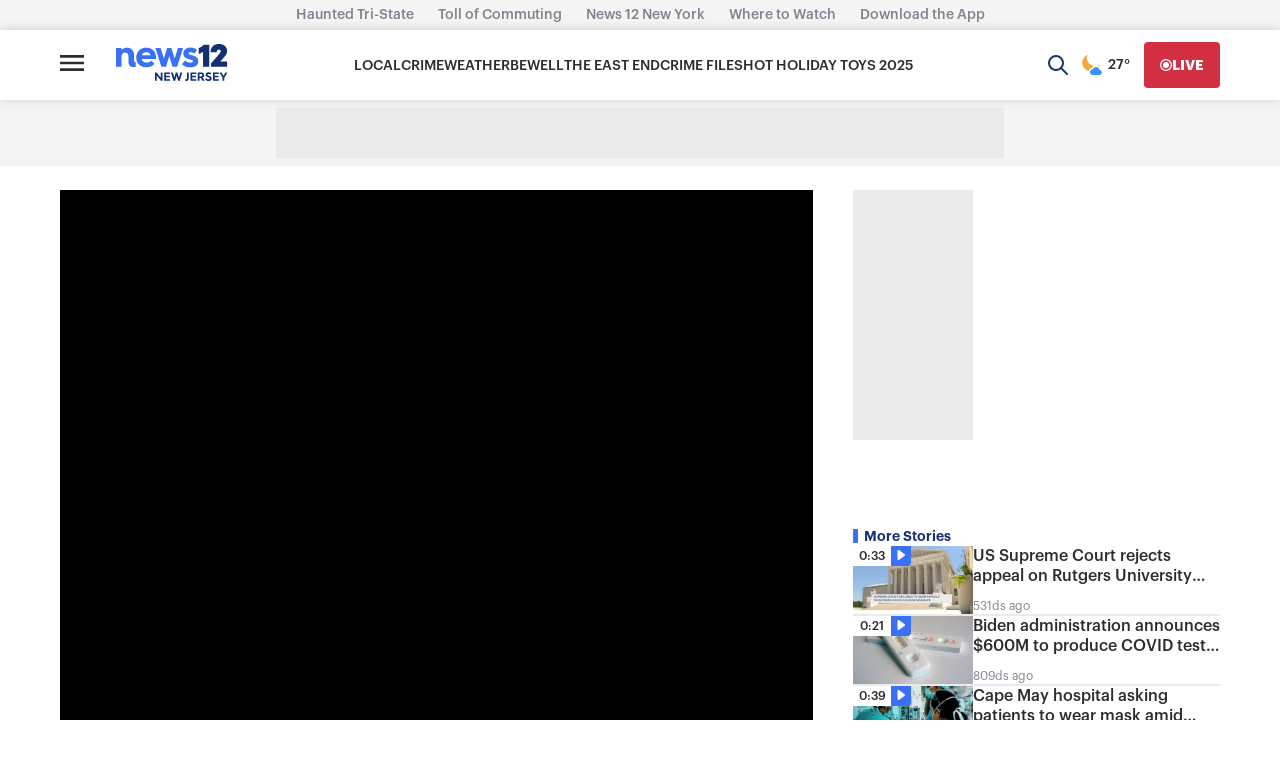

--- FILE ---
content_type: application/javascript; charset=utf-8
request_url: https://fundingchoicesmessages.google.com/f/AGSKWxWycM-oYQEBTDWJRbPMhlvbN1LDyFSnIC7WyyVdZRBxsgJ6iHow8Cn2U70hz1wHylK6BA-wVi1aGTlQENe9L134UDOUNSMhlbQWQny44msBgSaSS29ucLC6-qVwLOUTdJII1u3S?fccs=W251bGwsbnVsbCxudWxsLG51bGwsbnVsbCxudWxsLFsxNzY1MjMxMzgzLDQ1NDAwMDAwMF0sbnVsbCxudWxsLG51bGwsW251bGwsWzcsOSw2XSxudWxsLDIsbnVsbCwiZW4iLG51bGwsbnVsbCxudWxsLG51bGwsbnVsbCwzXSwiaHR0cHM6Ly9uZXdqZXJzZXkubmV3czEyLmNvbS93b21hbi1jcmVhdGVzLW1lbW9yaWFsLWluLWJlbG1hci1mb3ItdGhvc2UtbG9zdC10by1jb3ZpZC0xOSIsbnVsbCxbWzgsIlpfM0F4U2Y1ZVJBIl0sWzksImVuLVVTIl0sWzE5LCIyIl0sWzE3LCJbMF0iXSxbMjQsIiJdLFsyOSwiZmFsc2UiXV1d
body_size: 207
content:
if (typeof __googlefc.fcKernelManager.run === 'function') {"use strict";this.default_ContributorServingResponseClientJs=this.default_ContributorServingResponseClientJs||{};(function(_){var window=this;
try{
var jp=function(a){this.A=_.t(a)};_.u(jp,_.J);var kp=function(a){this.A=_.t(a)};_.u(kp,_.J);kp.prototype.getWhitelistStatus=function(){return _.F(this,2)};var lp=function(a){this.A=_.t(a)};_.u(lp,_.J);var mp=_.Zc(lp),np=function(a,b,c){this.B=a;this.j=_.A(b,jp,1);this.l=_.A(b,_.Jk,3);this.F=_.A(b,kp,4);a=this.B.location.hostname;this.D=_.Ag(this.j,2)&&_.O(this.j,2)!==""?_.O(this.j,2):a;a=new _.Lg(_.Kk(this.l));this.C=new _.Yg(_.q.document,this.D,a);this.console=null;this.o=new _.fp(this.B,c,a)};
np.prototype.run=function(){if(_.O(this.j,3)){var a=this.C,b=_.O(this.j,3),c=_.$g(a),d=new _.Rg;b=_.gg(d,1,b);c=_.D(c,1,b);_.dh(a,c)}else _.ah(this.C,"FCNEC");_.hp(this.o,_.A(this.l,_.Be,1),this.l.getDefaultConsentRevocationText(),this.l.getDefaultConsentRevocationCloseText(),this.l.getDefaultConsentRevocationAttestationText(),this.D);_.ip(this.o,_.F(this.F,1),this.F.getWhitelistStatus());var e;a=(e=this.B.googlefc)==null?void 0:e.__executeManualDeployment;a!==void 0&&typeof a==="function"&&_.Mo(this.o.G,
"manualDeploymentApi")};var op=function(){};op.prototype.run=function(a,b,c){var d;return _.v(function(e){d=mp(b);(new np(a,d,c)).run();return e.return({})})};_.Nk(7,new op);
}catch(e){_._DumpException(e)}
}).call(this,this.default_ContributorServingResponseClientJs);
// Google Inc.

//# sourceURL=/_/mss/boq-content-ads-contributor/_/js/k=boq-content-ads-contributor.ContributorServingResponseClientJs.en_US.Z_3AxSf5eRA.es5.O/d=1/exm=ad_blocking_detection_executable,kernel_loader,loader_js_executable,web_iab_tcf_v2_signal_executable/ed=1/rs=AJlcJMwbZA3u1xQ86vyLd84mVEWpD5ZwIQ/m=cookie_refresh_executable
__googlefc.fcKernelManager.run('\x5b\x5b\x5b7,\x22\x5b\x5bnull,\\\x22news12.com\\\x22,\\\x22AKsRol8Bn2dZSKoD9jJHU3k1h-2YOieKAOENZy-_gCBJEF5GGdWlNIMqh7Gk9zKeOFIbRDmV0xDLiquaPb8qpf84TqVKH63fFsfJfPabWTtL3NZhxlA5MsyCnQfCNNjgGdtl3OXw9Cy4xkwPZUxJe7fDf4fkHUif-g\\\\u003d\\\\u003d\\\x22\x5d,null,\x5b\x5bnull,null,null,\\\x22https:\/\/fundingchoicesmessages.google.com\/f\/AGSKWxXW4OFUbydhcHiuAurjtvjXtfh1kRJEvW3gokylj1qIpctdcLNbM2-Vr-eXWkJfLgX8iunvh6l1wnSYreAiLm4A15kKuy2yPg0sngHgCBf4KHsNvoP_FIkuFbVIFhhBR9-gnn8D\\\x22\x5d,null,null,\x5bnull,null,null,\\\x22https:\/\/fundingchoicesmessages.google.com\/el\/AGSKWxWFBr6_7eDJBuYUpns64wgcisAoEBJiocYaRMrCaI7xx_l0Q_hGTnal4w0ieGmEOtdCHo65x37BmAHhX9RhxkP0Ftry-OcQ6ydwGHdsmLOZ2mW3tYG309gt2o8KBD-pYrWxeP11\\\x22\x5d,null,\x5bnull,\x5b7,9,6\x5d,null,2,null,\\\x22en\\\x22,null,null,null,null,null,3\x5d,null,\\\x22Privacy and cookie settings\\\x22,\\\x22Close\\\x22,null,null,null,\\\x22Managed by Google. Complies with IAB TCF. CMP ID: 300\\\x22\x5d,\x5b2,1\x5d\x5d\x22\x5d\x5d,\x5bnull,null,null,\x22https:\/\/fundingchoicesmessages.google.com\/f\/AGSKWxUiT0n1ELPkUu0vwmPCztk3g19xiaVkQx7YDPY7KxBLjZgXZvIbGrHcaHI_M68Stqegn3aQWFmIg1hGskpKS3SyITIEEsH57A6Swv-6nLY-wy0zYVP_VPLyTeBxpJpITjSp5qQf\x22\x5d\x5d');}

--- FILE ---
content_type: application/javascript; charset=utf-8
request_url: https://fundingchoicesmessages.google.com/f/AGSKWxWKHYg7t37AAqJokM7TK3DCJdKPVYwIObzxlqQpQSfIen8zGn8GfzI0sEVPiUpY3z1qjGY0MNCfWypVPGTCGRQcyHeED5pk3NQP7oKB2XH4qCFlPWFwefhovt0KMelvyi8vZkAgIRERCrCVJqmF0idH5yEXEI7rXyuD9YuH3hrtlAVBUUE8Ug1ZY88=/__radio_ad_/adserver8strip./dfp.min.js_headerad./468x60.
body_size: -1290
content:
window['d367587a-7cc7-4a15-8a2c-791744ce138b'] = true;

--- FILE ---
content_type: application/javascript; charset=UTF-8
request_url: https://newjersey.news12.com/_next/static/chunks/bf32f307-ddf0fbfdf519ae4b.js
body_size: 152734
content:
"use strict";(self.webpackChunk_N_E=self.webpackChunk_N_E||[]).push([[8522],{42685:(e,t,i)=>{let s,r,n,a,o,l;i.d(t,{A:()=>rk});var h=i(38216),d=i.n(h),u=i(22665),c=i.n(u),p=i(21378),m=i.n(p),g=i(71514),f=i.n(g),_=i(44501),y=i(24066),v=i(67832),b=i(26345),T=i(63870),S=i(22464),k=i(88443),C=i(59878),w=i.n(C),E=i(67344),x=i(6894),I=i(59652),P="8.23.4";let A={},L=function(e,t){return A[e]=A[e]||[],t&&(A[e]=A[e].concat(t)),A[e]},D=function(e,t){let i=L(e).indexOf(t);return!(i<=-1)&&(A[e]=A[e].slice(),A[e].splice(i,1),!0)},O={prefixed:!0},M=[["requestFullscreen","exitFullscreen","fullscreenElement","fullscreenEnabled","fullscreenchange","fullscreenerror","fullscreen"],["webkitRequestFullscreen","webkitExitFullscreen","webkitFullscreenElement","webkitFullscreenEnabled","webkitfullscreenchange","webkitfullscreenerror","-webkit-full-screen"]],U=M[0];for(let e=0;e<M.length;e++)if(M[e][1]in c()){s=M[e];break}if(s){for(let e=0;e<s.length;e++)O[U[e]]=s[e];O.prefixed=s[0]!==U[0]}let R=[],B=(e,t,i)=>(s,r,n)=>{let a=t.levels[r],o=RegExp(`^(${a})$`),l=e;if("log"!==s&&n.unshift(s.toUpperCase()+":"),i&&(l=`%c${e}`,n.unshift(i)),n.unshift(l+":"),R){R.push([].concat(n));let e=R.length-1e3;R.splice(0,e>0?e:0)}if(!d().console)return;let h=d().console[s];h||"debug"!==s||(h=d().console.info||d().console.log),h&&a&&o.test(s)&&h[Array.isArray(n)?"apply":"call"](d().console,n)},N=function e(t,i=":",s=""){let r,n="info";function a(...e){r("log",n,e)}return r=B(t,a,s),a.createLogger=(r,n,a)=>{let o=void 0!==n?n:i;return e(`${t} ${o} ${r}`,o,void 0!==a?a:s)},a.createNewLogger=(t,i,s)=>e(t,i,s),a.levels={all:"debug|log|warn|error",off:"",debug:"debug|log|warn|error",info:"log|warn|error",warn:"warn|error",error:"error",DEFAULT:n},a.level=e=>{if("string"==typeof e){if(!a.levels.hasOwnProperty(e))throw Error(`"${e}" in not a valid log level`);n=e}return n},a.history=()=>R?[].concat(R):[],a.history.filter=e=>(R||[]).filter(t=>RegExp(`.*${e}.*`).test(t[0])),a.history.clear=()=>{R&&(R.length=0)},a.history.disable=()=>{null!==R&&(R.length=0,R=null)},a.history.enable=()=>{null===R&&(R=[])},a.error=(...e)=>r("error",n,e),a.warn=(...e)=>r("warn",n,e),a.debug=(...e)=>r("debug",n,e),a}("VIDEOJS"),j=N.createLogger,F=Object.prototype.toString,$=function(e){return V(e)?Object.keys(e):[]};function q(e,t){$(e).forEach(i=>t(e[i],i))}function H(e,t,i=0){return $(e).reduce((i,s)=>t(i,e[s],s),i)}function V(e){return!!e&&"object"==typeof e}function z(e){return V(e)&&"[object Object]"===F.call(e)&&e.constructor===Object}function W(...e){let t={};return e.forEach(e=>{e&&q(e,(e,i)=>{if(!z(e)){t[i]=e;return}z(t[i])||(t[i]={}),t[i]=W(t[i],e)})}),t}function G(e={}){let t=[];for(let i in e)if(e.hasOwnProperty(i)){let s=e[i];t.push(s)}return t}function K(e,t,i,s=!0){let r=i=>Object.defineProperty(e,t,{value:i,enumerable:!0,writable:!0}),n={configurable:!0,enumerable:!0,get(){let e=i();return r(e),e}};return s&&(n.set=r),Object.defineProperty(e,t,n)}var Q=Object.freeze({__proto__:null,each:q,reduce:H,isObject:V,isPlain:z,merge:W,values:G,defineLazyProperty:K});let Y=!1,X=null,J=!1,Z=!1,ee=!1,et=!1,ei=!1,es=null,er=null,en=!!(d().cast&&d().cast.framework&&d().cast.framework.CastReceiverContext),ea=null,eo=!1,el=!1,eh=!1,ed=!1,eu=!1,ec=!1,ep=!1,em=!!(eb()&&("ontouchstart"in d()||d().navigator.maxTouchPoints||d().DocumentTouch&&d().document instanceof d().DocumentTouch)),eg=d().navigator&&d().navigator.userAgentData;if(eg&&eg.platform&&eg.brands&&(J="Android"===eg.platform,ee=!!eg.brands.find(e=>"Microsoft Edge"===e.brand),et=!!eg.brands.find(e=>"Chromium"===e.brand),ei=!ee&&et,es=er=(eg.brands.find(e=>"Chromium"===e.brand)||{}).version||null,el="Windows"===eg.platform),!et){let e=d().navigator&&d().navigator.userAgent||"";Y=/iPod/i.test(e),X=function(){let t=e.match(/OS (\d+)_/i);return t&&t[1]?t[1]:null}(),J=/Android/i.test(e),r=function(){let t=e.match(/Android (\d+)(?:\.(\d+))?(?:\.(\d+))*/i);if(!t)return null;let i=t[1]&&parseFloat(t[1]),s=t[2]&&parseFloat(t[2]);return i&&s?parseFloat(t[1]+"."+t[2]):i||null}(),Z=/Firefox/i.test(e),ee=/Edg/i.test(e),et=/Chrome/i.test(e)||/CriOS/i.test(e),ei=!ee&&et,es=er=function(){let t=e.match(/(Chrome|CriOS)\/(\d+)/);return t&&t[2]?parseFloat(t[2]):null}(),ea=function(){let t=/MSIE\s(\d+)\.\d/.exec(e),i=t&&parseFloat(t[1]);return!i&&/Trident\/7.0/i.test(e)&&/rv:11.0/.test(e)&&(i=11),i}(),eu=/Tizen/i.test(e),ec=/Web0S/i.test(e),ep=eu||ec,eo=/Safari/i.test(e)&&!ei&&!J&&!ee&&!ep,el=/Windows/i.test(e),eh=/iPad/i.test(e)||eo&&em&&!/iPhone/i.test(e),ed=/iPhone/i.test(e)&&!eh}let ef=ed||eh||Y,e_=(eo||ef)&&!ei;var ey=Object.freeze({__proto__:null,get IS_IPOD(){return Y},get IOS_VERSION(){return X},get IS_ANDROID(){return J},get ANDROID_VERSION(){return r},get IS_FIREFOX(){return Z},get IS_EDGE(){return ee},get IS_CHROMIUM(){return et},get IS_CHROME(){return ei},get CHROMIUM_VERSION(){return es},get CHROME_VERSION(){return er},IS_CHROMECAST_RECEIVER:en,get IE_VERSION(){return ea},get IS_SAFARI(){return eo},get IS_WINDOWS(){return el},get IS_IPAD(){return eh},get IS_IPHONE(){return ed},get IS_TIZEN(){return eu},get IS_WEBOS(){return ec},get IS_SMART_TV(){return ep},TOUCH_ENABLED:em,IS_IOS:ef,IS_ANY_SAFARI:e_});function ev(e){return"string"==typeof e&&!!e.trim()}function eb(){return c()===d().document}function eT(e){return V(e)&&1===e.nodeType}function eS(){try{return d().parent!==d().self}catch(e){return!0}}function ek(e){return function(t,i){if(!ev(t))return c()[e](null);ev(i)&&(i=c().querySelector(i));let s=eT(i)?i:c();return s[e]&&s[e](t)}}function eC(e="div",t={},i={},s){let r=c().createElement(e);return Object.getOwnPropertyNames(t).forEach(function(e){let i=t[e];"textContent"===e?ew(r,i):(r[e]!==i||"tabIndex"===e)&&(r[e]=i)}),Object.getOwnPropertyNames(i).forEach(function(e){r.setAttribute(e,i[e])}),s&&eV(r,s),r}function ew(e,t){return void 0===e.textContent?e.innerText=t:e.textContent=t,e}function eE(e,t){t.firstChild?t.insertBefore(e,t.firstChild):t.appendChild(e)}function ex(e,t){if(t.indexOf(" ")>=0)throw Error("class has illegal whitespace characters");return e.classList.contains(t)}function eI(e,...t){return e.classList.add(...t.reduce((e,t)=>e.concat(t.split(/\s+/)),[])),e}function eP(e,...t){return e?(e.classList.remove(...t.reduce((e,t)=>e.concat(t.split(/\s+/)),[])),e):(N.warn("removeClass was called with an element that doesn't exist"),null)}function eA(e,t,i){return"function"==typeof i&&(i=i(e,t)),"boolean"!=typeof i&&(i=void 0),t.split(/\s+/).forEach(t=>e.classList.toggle(t,i)),e}function eL(e,t){Object.getOwnPropertyNames(t).forEach(function(i){let s=t[i];null==s||!1===s?e.removeAttribute(i):e.setAttribute(i,!0===s?"":s)})}function eD(e){let t={},i=["autoplay","controls","playsinline","loop","muted","default","defaultMuted"];if(e&&e.attributes&&e.attributes.length>0){let s=e.attributes;for(let e=s.length-1;e>=0;e--){let r=s[e].name,n=s[e].value;i.includes(r)&&(n=null!==n),t[r]=n}}return t}function eO(e,t){return e.getAttribute(t)}function eM(e,t,i){e.setAttribute(t,i)}function eU(e,t){e.removeAttribute(t)}function eR(){c().body.focus(),c().onselectstart=function(){return!1}}function eB(){c().onselectstart=function(){return!0}}function eN(e){if(e&&e.getBoundingClientRect&&e.parentNode){let t=e.getBoundingClientRect(),i={};return["bottom","height","left","right","top","width"].forEach(e=>{void 0!==t[e]&&(i[e]=t[e])}),i.height||(i.height=parseFloat(eQ(e,"height"))),i.width||(i.width=parseFloat(eQ(e,"width"))),i}}function ej(e){if(!e||e&&!e.offsetParent)return{left:0,top:0,width:0,height:0};let t=e.offsetWidth,i=e.offsetHeight,s=0,r=0;for(;e.offsetParent&&e!==c()[O.fullscreenElement];)s+=e.offsetLeft,r+=e.offsetTop,e=e.offsetParent;return{left:s,top:r,width:t,height:i}}function eF(e,t){let i={x:0,y:0};if(ef){let t=e;for(;t&&"html"!==t.nodeName.toLowerCase();){let e=eQ(t,"transform");if(/^matrix/.test(e)){let t=e.slice(7,-1).split(/,\s/).map(Number);i.x+=t[4],i.y+=t[5]}else if(/^matrix3d/.test(e)){let t=e.slice(9,-1).split(/,\s/).map(Number);i.x+=t[12],i.y+=t[13]}if(t.assignedSlot&&t.assignedSlot.parentElement&&d().WebKitCSSMatrix){let e=d().getComputedStyle(t.assignedSlot.parentElement).transform,s=new(d()).WebKitCSSMatrix(e);i.x+=s.m41,i.y+=s.m42}t=t.parentNode||t.host}}let s={},r=ej(t.target),n=ej(e),a=n.width,o=n.height,l=t.offsetY-(n.top-r.top),h=t.offsetX-(n.left-r.left);return t.changedTouches&&(h=t.changedTouches[0].pageX-n.left,l=t.changedTouches[0].pageY+n.top,ef&&(h-=i.x,l-=i.y)),s.y=1-Math.max(0,Math.min(1,l/o)),s.x=Math.max(0,Math.min(1,h/a)),s}function e$(e){return V(e)&&3===e.nodeType}function eq(e){for(;e.firstChild;)e.removeChild(e.firstChild);return e}function eH(e){return"function"==typeof e&&(e=e()),(Array.isArray(e)?e:[e]).map(e=>("function"==typeof e&&(e=e()),eT(e)||e$(e))?e:"string"==typeof e&&/\S/.test(e)?c().createTextNode(e):void 0).filter(e=>e)}function eV(e,t){return eH(t).forEach(t=>e.appendChild(t)),e}function ez(e,t){return eV(eq(e),t)}function eW(e){return void 0===e.button&&void 0===e.buttons||0===e.button&&void 0===e.buttons||"mouseup"===e.type&&0===e.button&&0===e.buttons||"mousedown"===e.type&&0===e.button&&0===e.buttons||0===e.button&&1===e.buttons}let eG=ek("querySelector"),eK=ek("querySelectorAll");function eQ(e,t){if(!e||!t)return"";if("function"==typeof d().getComputedStyle){let i;try{i=d().getComputedStyle(e)}catch(e){return""}return i?i.getPropertyValue(t)||i[t]:""}return""}function eY(e){[...c().styleSheets].forEach(t=>{try{let i=[...t.cssRules].map(e=>e.cssText).join(""),s=c().createElement("style");s.textContent=i,e.document.head.appendChild(s)}catch(s){let i=c().createElement("link");i.rel="stylesheet",i.type=t.type,i.media=t.media.mediaText,i.href=t.href,e.document.head.appendChild(i)}})}var eX=Object.freeze({__proto__:null,isReal:eb,isEl:eT,isInFrame:eS,createEl:eC,textContent:ew,prependTo:eE,hasClass:ex,addClass:eI,removeClass:eP,toggleClass:eA,setAttributes:eL,getAttributes:eD,getAttribute:eO,setAttribute:eM,removeAttribute:eU,blockTextSelection:eR,unblockTextSelection:eB,getBoundingClientRect:eN,findPosition:ej,getPointerPosition:eF,isTextNode:e$,emptyEl:eq,normalizeContent:eH,appendContent:eV,insertContent:ez,isSingleLeftClick:eW,$:eG,$$:eK,computedStyle:eQ,copyStyleSheetsToWindow:eY});let eJ=!1,eZ=function(){if(!1===n.options.autoSetup)return;let e=Array.prototype.slice.call(c().getElementsByTagName("video")),t=Array.prototype.slice.call(c().getElementsByTagName("audio")),i=Array.prototype.slice.call(c().getElementsByTagName("video-js")),s=e.concat(t,i);if(s&&s.length>0)for(let e=0,t=s.length;e<t;e++){let t=s[e];if(t&&t.getAttribute)void 0===t.player&&null!==t.getAttribute("data-setup")&&n(t);else{e0(1);break}}else eJ||e0(1)};function e0(e,t){eb()&&(t&&(n=t),d().setTimeout(eZ,e))}function e1(){eJ=!0,d().removeEventListener("load",e1)}eb()&&("complete"===c().readyState?e1():d().addEventListener("load",e1));let e2=function(e){let t=c().createElement("style");return t.className=e,t},e4=function(e,t){e.styleSheet?e.styleSheet.cssText=t:e.textContent=t};var e8=new WeakMap;let e5=3;function e3(e,t){if(!e8.has(e))return;let i=e8.get(e);0===i.handlers[t].length&&(delete i.handlers[t],e.removeEventListener?e.removeEventListener(t,i.dispatcher,!1):e.detachEvent&&e.detachEvent("on"+t,i.dispatcher)),Object.getOwnPropertyNames(i.handlers).length<=0&&(delete i.handlers,delete i.dispatcher,delete i.disabled),0===Object.getOwnPropertyNames(i).length&&e8.delete(e)}function e6(e,t,i,s){i.forEach(function(i){e(t,i,s)})}function e7(e){if(e.fixed_)return e;function t(){return!0}function i(){return!1}if(!e||!e.isPropagationStopped||!e.isImmediatePropagationStopped){let s=e||d().event;e={};let r=["layerX","layerY","keyLocation","path","webkitMovementX","webkitMovementY","mozPressure","mozInputSource"];for(let t in s)r.includes(t)||"returnValue"===t&&s.preventDefault||(e[t]=s[t]);if(e.target||(e.target=e.srcElement||c()),e.relatedTarget||(e.relatedTarget=e.fromElement===e.target?e.toElement:e.fromElement),e.preventDefault=function(){s.preventDefault&&s.preventDefault(),e.returnValue=!1,s.returnValue=!1,e.defaultPrevented=!0},e.defaultPrevented=!1,e.stopPropagation=function(){s.stopPropagation&&s.stopPropagation(),e.cancelBubble=!0,s.cancelBubble=!0,e.isPropagationStopped=t},e.isPropagationStopped=i,e.stopImmediatePropagation=function(){s.stopImmediatePropagation&&s.stopImmediatePropagation(),e.isImmediatePropagationStopped=t,e.stopPropagation()},e.isImmediatePropagationStopped=i,null!==e.clientX&&void 0!==e.clientX){let t=c().documentElement,i=c().body;e.pageX=e.clientX+(t&&t.scrollLeft||i&&i.scrollLeft||0)-(t&&t.clientLeft||i&&i.clientLeft||0),e.pageY=e.clientY+(t&&t.scrollTop||i&&i.scrollTop||0)-(t&&t.clientTop||i&&i.clientTop||0)}e.which=e.charCode||e.keyCode,null!==e.button&&void 0!==e.button&&(e.button=1&e.button?0:4&e.button?1:2&e.button?2:0)}return e.fixed_=!0,e}let e9=function(){if("boolean"!=typeof a){a=!1;try{let e=Object.defineProperty({},"passive",{get(){a=!0}});d().addEventListener("test",null,e),d().removeEventListener("test",null,e)}catch(e){}}return a},te=["touchstart","touchmove"];function tt(e,t,i){if(Array.isArray(t))return e6(tt,e,t,i);e8.has(e)||e8.set(e,{});let s=e8.get(e);if(s.handlers||(s.handlers={}),s.handlers[t]||(s.handlers[t]=[]),i.guid||(i.guid=e5++),s.handlers[t].push(i),s.dispatcher||(s.disabled=!1,s.dispatcher=function(t,i){if(s.disabled)return;t=e7(t);let r=s.handlers[t.type];if(r){let s=r.slice(0);for(let r=0,n=s.length;r<n;r++)if(t.isImmediatePropagationStopped())break;else try{s[r].call(e,t,i)}catch(e){N.error(e)}}}),1===s.handlers[t].length)if(e.addEventListener){let i=!1;e9()&&te.indexOf(t)>-1&&(i={passive:!0}),e.addEventListener(t,s.dispatcher,i)}else e.attachEvent&&e.attachEvent("on"+t,s.dispatcher)}function ti(e,t,i){if(!e8.has(e))return;let s=e8.get(e);if(!s.handlers)return;if(Array.isArray(t))return e6(ti,e,t,i);let r=function(e,t){s.handlers[t]=[],e3(e,t)};if(void 0===t){for(let t in s.handlers)Object.prototype.hasOwnProperty.call(s.handlers||{},t)&&r(e,t);return}let n=s.handlers[t];if(n){if(!i)return void r(e,t);if(i.guid)for(let e=0;e<n.length;e++)n[e].guid===i.guid&&n.splice(e--,1);e3(e,t)}}function ts(e,t,i){let s=e8.has(e)?e8.get(e):{},r=e.parentNode||e.ownerDocument;if("string"==typeof t?t={type:t,target:e}:t.target||(t.target=e),t=e7(t),s.dispatcher&&s.dispatcher.call(e,t,i),r&&!t.isPropagationStopped()&&!0===t.bubbles)ts.call(null,r,t,i);else if(!r&&!t.defaultPrevented&&t.target&&t.target[t.type]){e8.has(t.target)||e8.set(t.target,{});let e=e8.get(t.target);t.target[t.type]&&(e.disabled=!0,"function"==typeof t.target[t.type]&&t.target[t.type](),e.disabled=!1)}return!t.defaultPrevented}function tr(e,t,i){if(Array.isArray(t))return e6(tr,e,t,i);let s=function(){ti(e,t,s),i.apply(this,arguments)};s.guid=i.guid=i.guid||e5++,tt(e,t,s)}function tn(e,t,i){let s=function(){ti(e,t,s),i.apply(this,arguments)};s.guid=i.guid=i.guid||e5++,tt(e,t,s)}var ta=Object.freeze({__proto__:null,fixEvent:e7,on:tt,off:ti,trigger:ts,one:tr,any:tn});let to=function(e,t,i){t.guid||(t.guid=e5++);let s=t.bind(e);return s.guid=i?i+"_"+t.guid:t.guid,s},tl=function(e,t){let i=d().performance.now();return function(...s){let r=d().performance.now();r-i>=t&&(e(...s),i=r)}},th=function(e,t,i,s=d()){let r,n=function(){let n=this,a=arguments,o=function(){r=null,o=null,i||e.apply(n,a)};!r&&i&&e.apply(n,a),s.clearTimeout(r),r=s.setTimeout(o,t)};return n.cancel=()=>{s.clearTimeout(r),r=null},n};var td=Object.freeze({__proto__:null,UPDATE_REFRESH_INTERVAL:30,bind_:to,throttle:tl,debounce:th});class tu{on(e,t){let i=this.addEventListener;this.addEventListener=()=>{},tt(this,e,t),this.addEventListener=i}off(e,t){ti(this,e,t)}one(e,t){let i=this.addEventListener;this.addEventListener=()=>{},tr(this,e,t),this.addEventListener=i}any(e,t){let i=this.addEventListener;this.addEventListener=()=>{},tn(this,e,t),this.addEventListener=i}trigger(e){let t=e.type||e;"string"==typeof e&&(e={type:t}),e=e7(e),this.allowedEvents_[t]&&this["on"+t]&&this["on"+t](e),ts(this,e)}queueTrigger(e){o||(o=new Map);let t=e.type||e,i=o.get(this);i||(i=new Map,o.set(this,i));let s=i.get(t);i.delete(t),d().clearTimeout(s);let r=d().setTimeout(()=>{i.delete(t),0===i.size&&(i=null,o.delete(this)),this.trigger(e)},0);i.set(t,r)}}tu.prototype.allowedEvents_={},tu.prototype.addEventListener=tu.prototype.on,tu.prototype.removeEventListener=tu.prototype.off,tu.prototype.dispatchEvent=tu.prototype.trigger;let tc=e=>"function"==typeof e.name?e.name():"string"==typeof e.name?e.name:e.name_?e.name_:e.constructor&&e.constructor.name?e.constructor.name:typeof e,tp=e=>e instanceof tu||!!e.eventBusEl_&&["on","one","off","trigger"].every(t=>"function"==typeof e[t]),tm=(e,t)=>{tp(e)?t():(e.eventedCallbacks||(e.eventedCallbacks=[]),e.eventedCallbacks.push(t))},tg=e=>"string"==typeof e&&/\S/.test(e)||Array.isArray(e)&&!!e.length,tf=(e,t,i)=>{if(!e||!e.nodeName&&!tp(e))throw Error(`Invalid target for ${tc(t)}#${i}; must be a DOM node or evented object.`)},t_=(e,t,i)=>{if(!tg(e))throw Error(`Invalid event type for ${tc(t)}#${i}; must be a non-empty string or array.`)},ty=(e,t,i)=>{if("function"!=typeof e)throw Error(`Invalid listener for ${tc(t)}#${i}; must be a function.`)},tv=(e,t,i)=>{let s,r,n,a=t.length<3||t[0]===e||t[0]===e.eventBusEl_;return a?(s=e.eventBusEl_,t.length>=3&&t.shift(),[r,n]=t):(s=t[0],r=t[1],n=t[2]),tf(s,e,i),t_(r,e,i),ty(n,e,i),{isTargetingSelf:a,target:s,type:r,listener:n=to(e,n)}},tb=(e,t,i,s)=>{tf(e,e,t),e.nodeName?ta[t](e,i,s):e[t](i,s)},tT={on(...e){let{isTargetingSelf:t,target:i,type:s,listener:r}=tv(this,e,"on");if(tb(i,"on",s,r),!t){let e=()=>this.off(i,s,r);e.guid=r.guid;let t=()=>this.off("dispose",e);t.guid=r.guid,tb(this,"on","dispose",e),tb(i,"on","dispose",t)}},one(...e){let{isTargetingSelf:t,target:i,type:s,listener:r}=tv(this,e,"one");if(t)tb(i,"one",s,r);else{let e=(...t)=>{this.off(i,s,e),r.apply(null,t)};e.guid=r.guid,tb(i,"one",s,e)}},any(...e){let{isTargetingSelf:t,target:i,type:s,listener:r}=tv(this,e,"any");if(t)tb(i,"any",s,r);else{let e=(...t)=>{this.off(i,s,e),r.apply(null,t)};e.guid=r.guid,tb(i,"any",s,e)}},off(e,t,i){!e||tg(e)?ti(this.eventBusEl_,e,t):(tf(e,this,"off"),t_(t,this,"off"),ty(i,this,"off"),i=to(this,i),this.off("dispose",i),e.nodeName?(ti(e,t,i),ti(e,"dispose",i)):tp(e)&&(e.off(t,i),e.off("dispose",i)))},trigger(e,t){if(tf(this.eventBusEl_,this,"trigger"),!tg(e&&"string"!=typeof e?e.type:e))throw Error(`Invalid event type for ${tc(this)}#trigger; must be a non-empty string or object with a type key that has a non-empty value.`);return ts(this.eventBusEl_,e,t)}};function tS(e,t={}){let{eventBusKey:i}=t;if(i){if(!e[i].nodeName)throw Error(`The eventBusKey "${i}" does not refer to an element.`);e.eventBusEl_=e[i]}else e.eventBusEl_=eC("span",{className:"vjs-event-bus"});return Object.assign(e,tT),e.eventedCallbacks&&e.eventedCallbacks.forEach(e=>{e()}),e.on("dispose",()=>{e.off(),[e,e.el_,e.eventBusEl_].forEach(function(e){e&&e8.has(e)&&e8.delete(e)}),d().setTimeout(()=>{e.eventBusEl_=null},0)}),e}let tk={state:{},setState(e){let t;return"function"==typeof e&&(e=e()),q(e,(e,i)=>{this.state[i]!==e&&((t=t||{})[i]={from:this.state[i],to:e}),this.state[i]=e}),t&&tp(this)&&this.trigger({changes:t,type:"statechanged"}),t}};function tC(e,t){return Object.assign(e,tk),e.state=Object.assign({},e.state,t),"function"==typeof e.handleStateChanged&&tp(e)&&e.on("statechanged",e.handleStateChanged),e}let tw=function(e){return"string"!=typeof e?e:e.replace(/./,e=>e.toLowerCase())},tE=function(e){return"string"!=typeof e?e:e.replace(/./,e=>e.toUpperCase())},tx=function(e,t){return tE(e)===tE(t)};var tI=Object.freeze({__proto__:null,toLowerCase:tw,toTitleCase:tE,titleCaseEquals:tx});class tP{constructor(e,t,i){if(!e&&this.play?this.player_=e=this:this.player_=e,this.isDisposed_=!1,this.parentComponent_=null,this.options_=W({},this.options_),t=this.options_=W(this.options_,t),this.id_=t.id||t.el&&t.el.id,!this.id_){let t=e&&e.id&&e.id()||"no_player";this.id_=`${t}_component_${e5++}`}this.name_=t.name||null,t.el?this.el_=t.el:!1!==t.createEl&&(this.el_=this.createEl()),t.className&&this.el_&&t.className.split(" ").forEach(e=>this.addClass(e)),["on","off","one","any","trigger"].forEach(e=>{this[e]=void 0}),!1!==t.evented&&(tS(this,{eventBusKey:this.el_?"el_":null}),this.handleLanguagechange=this.handleLanguagechange.bind(this),this.on(this.player_,"languagechange",this.handleLanguagechange)),tC(this,this.constructor.defaultState),this.children_=[],this.childIndex_={},this.childNameIndex_={},this.setTimeoutIds_=new Set,this.setIntervalIds_=new Set,this.rafIds_=new Set,this.namedRafs_=new Map,this.clearingTimersOnDispose_=!1,!1!==t.initChildren&&this.initChildren(),this.ready(i),!1!==t.reportTouchActivity&&this.enableTouchActivity()}dispose(e={}){if(!this.isDisposed_){if(this.readyQueue_&&(this.readyQueue_.length=0),this.trigger({type:"dispose",bubbles:!1}),this.isDisposed_=!0,this.children_)for(let e=this.children_.length-1;e>=0;e--)this.children_[e].dispose&&this.children_[e].dispose();this.children_=null,this.childIndex_=null,this.childNameIndex_=null,this.parentComponent_=null,this.el_&&(this.el_.parentNode&&(e.restoreEl?this.el_.parentNode.replaceChild(e.restoreEl,this.el_):this.el_.parentNode.removeChild(this.el_)),this.el_=null),this.player_=null}}isDisposed(){return!!this.isDisposed_}player(){return this.player_}options(e){return e&&(this.options_=W(this.options_,e)),this.options_}el(){return this.el_}createEl(e,t,i){return eC(e,t,i)}localize(e,t,i=e){let s=this.player_.language&&this.player_.language(),r=this.player_.languages&&this.player_.languages(),n=r&&r[s],a=s&&s.split("-")[0],o=r&&r[a],l=i;return n&&n[e]?l=n[e]:o&&o[e]&&(l=o[e]),t&&(l=l.replace(/\{(\d+)\}/g,function(e,i){let s=t[i-1],r=s;return void 0===s&&(r=e),r})),l}handleLanguagechange(){}contentEl(){return this.contentEl_||this.el_}id(){return this.id_}name(){return this.name_}children(){return this.children_}getChildById(e){return this.childIndex_[e]}getChild(e){if(e)return this.childNameIndex_[e]}getDescendant(...e){e=e.reduce((e,t)=>e.concat(t),[]);let t=this;for(let i=0;i<e.length;i++)if(!(t=t.getChild(e[i]))||!t.getChild)return;return t}setIcon(e,t=this.el()){if(!this.player_.options_.experimentalSvgIcons)return;let i="http://www.w3.org/2000/svg",s=eC("span",{className:"vjs-icon-placeholder vjs-svg-icon"},{"aria-hidden":"true"}),r=c().createElementNS(i,"svg");r.setAttributeNS(null,"viewBox","0 0 512 512");let n=c().createElementNS(i,"use");return r.appendChild(n),n.setAttributeNS(null,"href",`#vjs-icon-${e}`),s.appendChild(r),this.iconIsSet_?t.replaceChild(s,t.querySelector(".vjs-icon-placeholder")):t.appendChild(s),this.iconIsSet_=!0,s}addChild(e,t={},i=this.children_.length){let s,r;if("string"==typeof e){r=tE(e);let i=t.componentClass||r;t.name=r;let n=tP.getComponent(i);if(!n)throw Error(`Component ${i} does not exist`);if("function"!=typeof n)return null;s=new n(this.player_||this,t)}else s=e;if(s.parentComponent_&&s.parentComponent_.removeChild(s),this.children_.splice(i,0,s),s.parentComponent_=this,"function"==typeof s.id&&(this.childIndex_[s.id()]=s),(r=r||s.name&&tE(s.name()))&&(this.childNameIndex_[r]=s,this.childNameIndex_[tw(r)]=s),"function"==typeof s.el&&s.el()){let e=null;this.children_[i+1]&&(this.children_[i+1].el_?e=this.children_[i+1].el_:eT(this.children_[i+1])&&(e=this.children_[i+1])),this.contentEl().insertBefore(s.el(),e)}return s}removeChild(e){if("string"==typeof e&&(e=this.getChild(e)),!e||!this.children_)return;let t=!1;for(let i=this.children_.length-1;i>=0;i--)if(this.children_[i]===e){t=!0,this.children_.splice(i,1);break}if(!t)return;e.parentComponent_=null,this.childIndex_[e.id()]=null,this.childNameIndex_[tE(e.name())]=null,this.childNameIndex_[tw(e.name())]=null;let i=e.el();i&&i.parentNode===this.contentEl()&&this.contentEl().removeChild(e.el())}initChildren(){let e=this.options_.children;if(e){let t,i=this.options_,s=tP.getComponent("Tech");(t=Array.isArray(e)?e:Object.keys(e)).concat(Object.keys(this.options_).filter(function(e){return!t.some(function(t){return"string"==typeof t?e===t:e===t.name})})).map(t=>{let i,s;return"string"==typeof t?s=e[i=t]||this.options_[i]||{}:(i=t.name,s=t),{name:i,opts:s}}).filter(e=>{let t=tP.getComponent(e.opts.componentClass||tE(e.name));return t&&!s.isTech(t)}).forEach(e=>{let t=e.name,s=e.opts;if(void 0!==i[t]&&(s=i[t]),!1===s)return;!0===s&&(s={}),s.playerOptions=this.options_.playerOptions;let r=this.addChild(t,s);r&&(this[t]=r)})}}buildCSSClass(){return""}ready(e,t=!1){if(e){if(!this.isReady_){this.readyQueue_=this.readyQueue_||[],this.readyQueue_.push(e);return}t?e.call(this):this.setTimeout(e,1)}}triggerReady(){this.isReady_=!0,this.setTimeout(function(){let e=this.readyQueue_;this.readyQueue_=[],e&&e.length>0&&e.forEach(function(e){e.call(this)},this),this.trigger("ready")},1)}$(e,t){return eG(e,t||this.contentEl())}$$(e,t){return eK(e,t||this.contentEl())}hasClass(e){return ex(this.el_,e)}addClass(...e){eI(this.el_,...e)}removeClass(...e){eP(this.el_,...e)}toggleClass(e,t){eA(this.el_,e,t)}show(){this.removeClass("vjs-hidden")}hide(){this.addClass("vjs-hidden")}lockShowing(){this.addClass("vjs-lock-showing")}unlockShowing(){this.removeClass("vjs-lock-showing")}getAttribute(e){return eO(this.el_,e)}setAttribute(e,t){eM(this.el_,e,t)}removeAttribute(e){eU(this.el_,e)}width(e,t){return this.dimension("width",e,t)}height(e,t){return this.dimension("height",e,t)}dimensions(e,t){this.width(e,!0),this.height(t)}dimension(e,t,i){if(void 0!==t){(null===t||t!=t)&&(t=0),-1!==(""+t).indexOf("%")||-1!==(""+t).indexOf("px")?this.el_.style[e]=t:"auto"===t?this.el_.style[e]="":this.el_.style[e]=t+"px",i||this.trigger("componentresize");return}if(!this.el_)return 0;let s=this.el_.style[e],r=s.indexOf("px");return -1!==r?parseInt(s.slice(0,r),10):parseInt(this.el_["offset"+tE(e)],10)}currentDimension(e){let t=0;if("width"!==e&&"height"!==e)throw Error("currentDimension only accepts width or height value");if(0===(t=parseFloat(t=eQ(this.el_,e)))||isNaN(t)){let i=`offset${tE(e)}`;t=this.el_[i]}return t}currentDimensions(){return{width:this.currentDimension("width"),height:this.currentDimension("height")}}currentWidth(){return this.currentDimension("width")}currentHeight(){return this.currentDimension("height")}getPositions(){let e=this.el_.getBoundingClientRect();return{boundingClientRect:{x:e.x,y:e.y,width:e.width,height:e.height,top:e.top,right:e.right,bottom:e.bottom,left:e.left},center:{x:e.left+e.width/2,y:e.top+e.height/2,width:0,height:0,top:e.top+e.height/2,right:e.left+e.width/2,bottom:e.top+e.height/2,left:e.left+e.width/2}}}focus(){this.el_.focus()}blur(){this.el_.blur()}handleKeyDown(e){this.player_&&("Tab"===e.key||this.player_.options_.playerOptions.spatialNavigation&&this.player_.options_.playerOptions.spatialNavigation.enabled||e.stopPropagation(),this.player_.handleKeyDown(e))}handleKeyPress(e){this.handleKeyDown(e)}emitTapEvents(){let e,t=0,i=null;this.on("touchstart",function(s){1===s.touches.length&&(i={pageX:s.touches[0].pageX,pageY:s.touches[0].pageY},t=d().performance.now(),e=!0)}),this.on("touchmove",function(t){if(t.touches.length>1)e=!1;else if(i){let s=t.touches[0].pageX-i.pageX,r=t.touches[0].pageY-i.pageY;Math.sqrt(s*s+r*r)>10&&(e=!1)}});let s=function(){e=!1};this.on("touchleave",s),this.on("touchcancel",s),this.on("touchend",function(s){i=null,!0===e&&d().performance.now()-t<200&&(s.preventDefault(),this.trigger("tap"))})}enableTouchActivity(){let e;if(!this.player()||!this.player().reportUserActivity)return;let t=to(this.player(),this.player().reportUserActivity);this.on("touchstart",function(){t(),this.clearInterval(e),e=this.setInterval(t,250)});let i=function(i){t(),this.clearInterval(e)};this.on("touchmove",t),this.on("touchend",i),this.on("touchcancel",i)}setTimeout(e,t){var i;return e=to(this,e),this.clearTimersOnDispose_(),i=d().setTimeout(()=>{this.setTimeoutIds_.has(i)&&this.setTimeoutIds_.delete(i),e()},t),this.setTimeoutIds_.add(i),i}clearTimeout(e){return this.setTimeoutIds_.has(e)&&(this.setTimeoutIds_.delete(e),d().clearTimeout(e)),e}setInterval(e,t){e=to(this,e),this.clearTimersOnDispose_();let i=d().setInterval(e,t);return this.setIntervalIds_.add(i),i}clearInterval(e){return this.setIntervalIds_.has(e)&&(this.setIntervalIds_.delete(e),d().clearInterval(e)),e}requestAnimationFrame(e){var t;return this.clearTimersOnDispose_(),e=to(this,e),t=d().requestAnimationFrame(()=>{this.rafIds_.has(t)&&this.rafIds_.delete(t),e()}),this.rafIds_.add(t),t}requestNamedAnimationFrame(e,t){this.namedRafs_.has(e)&&this.cancelNamedAnimationFrame(e),this.clearTimersOnDispose_(),t=to(this,t);let i=this.requestAnimationFrame(()=>{t(),this.namedRafs_.has(e)&&this.namedRafs_.delete(e)});return this.namedRafs_.set(e,i),e}cancelNamedAnimationFrame(e){this.namedRafs_.has(e)&&(this.cancelAnimationFrame(this.namedRafs_.get(e)),this.namedRafs_.delete(e))}cancelAnimationFrame(e){return this.rafIds_.has(e)&&(this.rafIds_.delete(e),d().cancelAnimationFrame(e)),e}clearTimersOnDispose_(){this.clearingTimersOnDispose_||(this.clearingTimersOnDispose_=!0,this.one("dispose",()=>{[["namedRafs_","cancelNamedAnimationFrame"],["rafIds_","cancelAnimationFrame"],["setTimeoutIds_","clearTimeout"],["setIntervalIds_","clearInterval"]].forEach(([e,t])=>{this[e].forEach((e,i)=>this[t](i))}),this.clearingTimersOnDispose_=!1}))}getIsDisabled(){return!!this.el_.disabled}getIsExpresslyInert(){return this.el_.inert&&!this.el_.ownerDocument.documentElement.inert}getIsFocusable(e){return(e||this.el_).tabIndex>=0&&!(this.getIsDisabled()||this.getIsExpresslyInert())}getIsAvailableToBeFocused(e){var t;function i(e){let t=d().getComputedStyle(e,null),i=t.getPropertyValue("visibility");return"none"!==t.getPropertyValue("display")&&!["hidden","collapse"].includes(i)}return e||(e=this.el()),!!(function(e){if(e.offsetWidth+e.offsetHeight+e.getBoundingClientRect().height+e.getBoundingClientRect().width===0)return!1;let t={x:e.getBoundingClientRect().left+e.offsetWidth/2,y:e.getBoundingClientRect().top+e.offsetHeight/2};if(t.x<0||t.x>(c().documentElement.clientWidth||d().innerWidth)||t.y<0||t.y>(c().documentElement.clientHeight||d().innerHeight))return!1;let i=c().elementFromPoint(t.x,t.y);for(;i;){if(i===e)return!0;if(!i.parentNode)return!1;i=i.parentNode}}(e)&&i((t=e).parentElement)&&i(t)&&"0"!==t.style.opacity&&"0px"!==d().getComputedStyle(t).height&&"0px"!==d().getComputedStyle(t).width&&1)&&(!e.parentElement||!!(e.tabIndex>=0))}static registerComponent(e,t){if("string"!=typeof e||!e)throw Error(`Illegal component name, "${e}"; must be a non-empty string.`);let i=tP.getComponent("Tech"),s=i&&i.isTech(t),r=tP===t||tP.prototype.isPrototypeOf(t.prototype);if(s||!r){let t;throw t=s?"techs must be registered using Tech.registerTech()":"must be a Component subclass",Error(`Illegal component, "${e}"; ${t}.`)}e=tE(e),tP.components_||(tP.components_={});let n=tP.getComponent("Player");if("Player"===e&&n&&n.players){let e=n.players,t=Object.keys(e);if(e&&t.length>0){for(let i=0;i<t.length;i++)if(null!==e[t[i]])throw Error("Can not register Player component after player has been created.")}}return tP.components_[e]=t,tP.components_[tw(e)]=t,t}static getComponent(e){if(e&&tP.components_)return tP.components_[e]}}function tA(e,t,i,s){var r=i.length-1;if("number"!=typeof s||s<0||s>r)throw Error(`Failed to execute '${e}' on 'TimeRanges': The index provided (${s}) is non-numeric or out of bounds (0-${r}).`);return i[s][t]}function tL(e){let t;return t=void 0===e||0===e.length?{length:0,start(){throw Error("This TimeRanges object is empty")},end(){throw Error("This TimeRanges object is empty")}}:{length:e.length,start:tA.bind(null,"start",0,e),end:tA.bind(null,"end",1,e)},d().Symbol&&d().Symbol.iterator&&(t[d().Symbol.iterator]=()=>(e||[]).values()),t}function tD(e,t){return Array.isArray(e)?tL(e):void 0===e||void 0===t?tL():tL([[e,t]])}tP.registerComponent("Component",tP);let tO=function(e,t){let i=Math.floor((e=e<0?0:e)%60),s=Math.floor(e/60%60),r=Math.floor(e/3600),n=Math.floor(t/60%60),a=Math.floor(t/3600);return(isNaN(e)||e===1/0)&&(r=s=i="-"),s=(((r=r>0||a>0?r+":":"")||n>=10)&&s<10?"0"+s:s)+":",r+s+(i=i<10?"0"+i:i)},tM=tO;function tU(e){tM=e}function tR(){tM=tO}function tB(e,t=e){return tM(e,t)}var tN=Object.freeze({__proto__:null,createTimeRanges:tD,createTimeRange:tD,setFormatTime:tU,resetFormatTime:tR,formatTime:tB});function tj(e,t){let i,s,r=0;if(!t)return 0;e&&e.length||(e=tD(0,0));for(let n=0;n<e.length;n++)i=e.start(n),(s=e.end(n))>t&&(s=t),r+=s-i;return r/t}function tF(e){if(e instanceof tF)return e;"number"==typeof e?this.code=e:"string"==typeof e?this.message=e:V(e)&&("number"==typeof e.code&&(this.code=e.code),Object.assign(this,e)),this.message||(this.message=tF.defaultMessages[this.code]||"")}function t$(e){return null!=e&&"function"==typeof e.then}function tq(e){t$(e)&&e.then(null,e=>{})}tF.prototype.code=0,tF.prototype.message="",tF.prototype.status=null,tF.prototype.metadata=null,tF.errorTypes=["MEDIA_ERR_CUSTOM","MEDIA_ERR_ABORTED","MEDIA_ERR_NETWORK","MEDIA_ERR_DECODE","MEDIA_ERR_SRC_NOT_SUPPORTED","MEDIA_ERR_ENCRYPTED"],tF.defaultMessages={1:"You aborted the media playback",2:"A network error caused the media download to fail part-way.",3:"The media playback was aborted due to a corruption problem or because the media used features your browser did not support.",4:"The media could not be loaded, either because the server or network failed or because the format is not supported.",5:"The media is encrypted and we do not have the keys to decrypt it."},tF.MEDIA_ERR_CUSTOM=0,tF.prototype.MEDIA_ERR_CUSTOM=0,tF.MEDIA_ERR_ABORTED=1,tF.prototype.MEDIA_ERR_ABORTED=1,tF.MEDIA_ERR_NETWORK=2,tF.prototype.MEDIA_ERR_NETWORK=2,tF.MEDIA_ERR_DECODE=3,tF.prototype.MEDIA_ERR_DECODE=3,tF.MEDIA_ERR_SRC_NOT_SUPPORTED=4,tF.prototype.MEDIA_ERR_SRC_NOT_SUPPORTED=4,tF.MEDIA_ERR_ENCRYPTED=5,tF.prototype.MEDIA_ERR_ENCRYPTED=5;let tH=function(e){return["kind","label","language","id","inBandMetadataTrackDispatchType","mode","src"].reduce((t,i,s)=>(e[i]&&(t[i]=e[i]),t),{cues:e.cues&&Array.prototype.map.call(e.cues,function(e){return{startTime:e.startTime,endTime:e.endTime,text:e.text,id:e.id}})})};var tV={textTracksToJson:function(e){let t=e.$$("track"),i=Array.prototype.map.call(t,e=>e.track);return Array.prototype.map.call(t,function(e){let t=tH(e.track);return e.src&&(t.src=e.src),t}).concat(Array.prototype.filter.call(e.textTracks(),function(e){return -1===i.indexOf(e)}).map(tH))},jsonToTextTracks:function(e,t){return e.forEach(function(e){let i=t.addRemoteTextTrack(e).track;!e.src&&e.cues&&e.cues.forEach(e=>i.addCue(e))}),t.textTracks()},trackToJson:tH};let tz="vjs-modal-dialog";class tW extends tP{constructor(e,t){super(e,t),this.handleKeyDown_=e=>this.handleKeyDown(e),this.close_=e=>this.close(e),this.opened_=this.hasBeenOpened_=this.hasBeenFilled_=!1,this.closeable(!this.options_.uncloseable),this.content(this.options_.content),this.contentEl_=eC("div",{className:`${tz}-content`},{role:"document"}),this.descEl_=eC("p",{className:`${tz}-description vjs-control-text`,id:this.el().getAttribute("aria-describedby")}),ew(this.descEl_,this.description()),this.el_.appendChild(this.descEl_),this.el_.appendChild(this.contentEl_)}createEl(){return super.createEl("div",{className:this.buildCSSClass(),tabIndex:-1},{"aria-describedby":`${this.id()}_description`,"aria-hidden":"true","aria-label":this.label(),role:"dialog","aria-live":"polite"})}dispose(){this.contentEl_=null,this.descEl_=null,this.previouslyActiveEl_=null,super.dispose()}buildCSSClass(){return`${tz} vjs-hidden ${super.buildCSSClass()}`}label(){return this.localize(this.options_.label||"Modal Window")}description(){let e=this.options_.description||this.localize("This is a modal window.");return this.closeable()&&(e+=" "+this.localize("This modal can be closed by pressing the Escape key or activating the close button.")),e}open(){if(this.opened_){this.options_.fillAlways&&this.fill();return}let e=this.player();this.trigger("beforemodalopen"),this.opened_=!0,!this.options_.fillAlways&&(this.hasBeenOpened_||this.hasBeenFilled_)||this.fill(),this.wasPlaying_=!e.paused(),this.options_.pauseOnOpen&&this.wasPlaying_&&e.pause(),this.on("keydown",this.handleKeyDown_),this.hadControls_=e.controls(),e.controls(!1),this.show(),this.conditionalFocus_(),this.el().setAttribute("aria-hidden","false"),this.trigger("modalopen"),this.hasBeenOpened_=!0}opened(e){return"boolean"==typeof e&&this[e?"open":"close"](),this.opened_}close(){if(!this.opened_)return;let e=this.player();this.trigger("beforemodalclose"),this.opened_=!1,this.wasPlaying_&&this.options_.pauseOnOpen&&e.play(),this.off("keydown",this.handleKeyDown_),this.hadControls_&&e.controls(!0),this.hide(),this.el().setAttribute("aria-hidden","true"),this.trigger({type:"modalclose",bubbles:!0}),this.conditionalBlur_(),this.options_.temporary&&this.dispose()}closeable(e){if("boolean"==typeof e){let t=this.closeable_=!!e,i=this.getChild("closeButton");if(t&&!i){let e=this.contentEl_;this.contentEl_=this.el_,i=this.addChild("closeButton",{controlText:"Close Modal Dialog"}),this.contentEl_=e,this.on(i,"close",this.close_)}!t&&i&&(this.off(i,"close",this.close_),this.removeChild(i),i.dispose())}return this.closeable_}fill(){this.fillWith(this.content())}fillWith(e){let t=this.contentEl(),i=t.parentNode,s=t.nextSibling;this.trigger("beforemodalfill"),this.hasBeenFilled_=!0,i.removeChild(t),this.empty(),ez(t,e),this.trigger("modalfill"),s?i.insertBefore(t,s):i.appendChild(t);let r=this.getChild("closeButton");r&&i.appendChild(r.el_),this.trigger("aftermodalfill")}empty(){this.trigger("beforemodalempty"),eq(this.contentEl()),this.trigger("modalempty")}content(e){return void 0!==e&&(this.content_=e),this.content_}conditionalFocus_(){let e=c().activeElement,t=this.player_.el_;this.previouslyActiveEl_=null,(t.contains(e)||t===e)&&(this.previouslyActiveEl_=e,this.focus())}conditionalBlur_(){this.previouslyActiveEl_&&(this.previouslyActiveEl_.focus(),this.previouslyActiveEl_=null)}handleKeyDown(e){let t;if(this.trigger({type:"modalKeydown",originalEvent:e,target:this,bubbles:!0}),e.stopPropagation(),"Escape"===e.key&&this.closeable()){e.preventDefault(),this.close();return}if("Tab"!==e.key)return;let i=this.focusableEls_(),s=this.el_.querySelector(":focus");for(let e=0;e<i.length;e++)if(s===i[e]){t=e;break}c().activeElement===this.el_&&(t=0),e.shiftKey&&0===t?(i[i.length-1].focus(),e.preventDefault()):e.shiftKey||t!==i.length-1||(i[0].focus(),e.preventDefault())}focusableEls_(){let e=this.el_.querySelectorAll("*");return Array.prototype.filter.call(e,e=>(e instanceof d().HTMLAnchorElement||e instanceof d().HTMLAreaElement)&&e.hasAttribute("href")||(e instanceof d().HTMLInputElement||e instanceof d().HTMLSelectElement||e instanceof d().HTMLTextAreaElement||e instanceof d().HTMLButtonElement)&&!e.hasAttribute("disabled")||e instanceof d().HTMLIFrameElement||e instanceof d().HTMLObjectElement||e instanceof d().HTMLEmbedElement||e.hasAttribute("tabindex")&&-1!==e.getAttribute("tabindex")||e.hasAttribute("contenteditable"))}}tW.prototype.options_={pauseOnOpen:!0,temporary:!0},tP.registerComponent("ModalDialog",tW);class tG extends tu{constructor(e=[]){super(),this.tracks_=[],Object.defineProperty(this,"length",{get(){return this.tracks_.length}});for(let t=0;t<e.length;t++)this.addTrack(e[t])}addTrack(e){let t=this.tracks_.length;""+t in this||Object.defineProperty(this,t,{get(){return this.tracks_[t]}}),-1===this.tracks_.indexOf(e)&&(this.tracks_.push(e),this.trigger({track:e,type:"addtrack",target:this})),e.labelchange_=()=>{this.trigger({track:e,type:"labelchange",target:this})},tp(e)&&e.addEventListener("labelchange",e.labelchange_)}removeTrack(e){let t;for(let i=0,s=this.length;i<s;i++)if(this[i]===e){(t=this[i]).off&&t.off(),this.tracks_.splice(i,1);break}t&&this.trigger({track:t,type:"removetrack",target:this})}getTrackById(e){let t=null;for(let i=0,s=this.length;i<s;i++){let s=this[i];if(s.id===e){t=s;break}}return t}}for(let e in tG.prototype.allowedEvents_={change:"change",addtrack:"addtrack",removetrack:"removetrack",labelchange:"labelchange"},tG.prototype.allowedEvents_)tG.prototype["on"+e]=null;let tK=function(e,t){for(let i=0;i<e.length;i++)Object.keys(e[i]).length&&t.id!==e[i].id&&(e[i].enabled=!1)};class tQ extends tG{constructor(e=[]){for(let t=e.length-1;t>=0;t--)if(e[t].enabled){tK(e,e[t]);break}super(e),this.changing_=!1}addTrack(e){e.enabled&&tK(this,e),super.addTrack(e),e.addEventListener&&(e.enabledChange_=()=>{this.changing_||(this.changing_=!0,tK(this,e),this.changing_=!1,this.trigger("change"))},e.addEventListener("enabledchange",e.enabledChange_))}removeTrack(e){super.removeTrack(e),e.removeEventListener&&e.enabledChange_&&(e.removeEventListener("enabledchange",e.enabledChange_),e.enabledChange_=null)}}let tY=function(e,t){for(let i=0;i<e.length;i++)Object.keys(e[i]).length&&t.id!==e[i].id&&(e[i].selected=!1)};class tX extends tG{constructor(e=[]){for(let t=e.length-1;t>=0;t--)if(e[t].selected){tY(e,e[t]);break}super(e),this.changing_=!1,Object.defineProperty(this,"selectedIndex",{get(){for(let e=0;e<this.length;e++)if(this[e].selected)return e;return -1},set(){}})}addTrack(e){e.selected&&tY(this,e),super.addTrack(e),e.addEventListener&&(e.selectedChange_=()=>{this.changing_||(this.changing_=!0,tY(this,e),this.changing_=!1,this.trigger("change"))},e.addEventListener("selectedchange",e.selectedChange_))}removeTrack(e){super.removeTrack(e),e.removeEventListener&&e.selectedChange_&&(e.removeEventListener("selectedchange",e.selectedChange_),e.selectedChange_=null)}}class tJ extends tG{addTrack(e){super.addTrack(e),this.queueChange_||(this.queueChange_=()=>this.queueTrigger("change")),this.triggerSelectedlanguagechange||(this.triggerSelectedlanguagechange_=()=>this.trigger("selectedlanguagechange")),e.addEventListener("modechange",this.queueChange_),-1===["metadata","chapters"].indexOf(e.kind)&&e.addEventListener("modechange",this.triggerSelectedlanguagechange_)}removeTrack(e){super.removeTrack(e),e.removeEventListener&&(this.queueChange_&&e.removeEventListener("modechange",this.queueChange_),this.selectedlanguagechange_&&e.removeEventListener("modechange",this.triggerSelectedlanguagechange_))}toJSON(){return this.tracks_.map(e=>e.toJSON())}}class tZ{constructor(e=[]){this.trackElements_=[],Object.defineProperty(this,"length",{get(){return this.trackElements_.length}});for(let t=0,i=e.length;t<i;t++)this.addTrackElement_(e[t])}addTrackElement_(e){let t=this.trackElements_.length;""+t in this||Object.defineProperty(this,t,{get(){return this.trackElements_[t]}}),-1===this.trackElements_.indexOf(e)&&this.trackElements_.push(e)}getTrackElementByTrack_(e){let t;for(let i=0,s=this.trackElements_.length;i<s;i++)if(e===this.trackElements_[i].track){t=this.trackElements_[i];break}return t}removeTrackElement_(e){for(let t=0,i=this.trackElements_.length;t<i;t++)if(e===this.trackElements_[t]){this.trackElements_[t].track&&"function"==typeof this.trackElements_[t].track.off&&this.trackElements_[t].track.off(),"function"==typeof this.trackElements_[t].off&&this.trackElements_[t].off(),this.trackElements_.splice(t,1);break}}}class t0{constructor(e){t0.prototype.setCues_.call(this,e),Object.defineProperty(this,"length",{get(){return this.length_}})}setCues_(e){let t=this.length||0,i=0,s=e.length;this.cues_=e,this.length_=e.length;let r=function(e){""+e in this||Object.defineProperty(this,""+e,{get(){return this.cues_[e]}})};if(t<s)for(i=t;i<s;i++)r.call(this,i)}getCueById(e){let t=null;for(let i=0,s=this.length;i<s;i++){let s=this[i];if(s.id===e){t=s;break}}return t}}let t1={alternative:"alternative",captions:"captions",main:"main",sign:"sign",subtitles:"subtitles",commentary:"commentary"},t2={alternative:"alternative",descriptions:"descriptions",main:"main","main-desc":"main-desc",translation:"translation",commentary:"commentary"},t4={subtitles:"subtitles",captions:"captions",descriptions:"descriptions",chapters:"chapters",metadata:"metadata"},t8={disabled:"disabled",hidden:"hidden",showing:"showing"};class t5 extends tu{constructor(e={}){super();let t={id:e.id||"vjs_track_"+e5++,kind:e.kind||"",language:e.language||""},i=e.label||"";for(let e in t)Object.defineProperty(this,e,{get:()=>t[e],set(){}});Object.defineProperty(this,"label",{get:()=>i,set(e){e!==i&&(i=e,this.trigger("labelchange"))}})}}let t3=function(e){return new URL(e,c().baseURI)},t6=function(e){return new URL(e,c().baseURI).href},t7=function(e){if("string"==typeof e){let t=e.split("?")[0].replace(/\/+$/,"").match(/\.([^.\/]+)$/);return t?t[1].toLowerCase():""}return""},t9=function(e,t=d().location){return t3(e).origin!==t.origin};var ie=Object.freeze({__proto__:null,parseUrl:t3,getAbsoluteURL:t6,getFileExtension:t7,isCrossOrigin:t9});let it=function(e,t){let i=new(d()).WebVTT.Parser(d(),d().vttjs,d().WebVTT.StringDecoder()),s=[];i.oncue=function(e){t.addCue(e)},i.onparsingerror=function(e){s.push(e)},i.onflush=function(){t.trigger({type:"loadeddata",target:t})},i.parse(e),s.length>0&&(d().console&&d().console.groupCollapsed&&d().console.groupCollapsed(`Text Track parsing errors for ${t.src}`),s.forEach(e=>N.error(e)),d().console&&d().console.groupEnd&&d().console.groupEnd()),i.flush()},ii=function(e,t){let i={uri:e},s=t9(e);s&&(i.cors=s);let r="use-credentials"===t.tech_.crossOrigin();r&&(i.withCredentials=r),m()(i,to(this,function(e,i,s){if(e)return N.error(e,i);t.loaded_=!0,"function"!=typeof d().WebVTT?t.tech_&&t.tech_.any(["vttjsloaded","vttjserror"],e=>"vttjserror"===e.type?void N.error(`vttjs failed to load, stopping trying to process ${t.src}`):it(s,t)):it(s,t)}))};class is extends t5{constructor(e={}){if(!e.tech)throw Error("A tech was not provided.");let t=W(e,{kind:t4[e.kind]||"subtitles",language:e.language||e.srclang||""}),i=t8[t.mode]||"disabled",s=t.default;("metadata"===t.kind||"chapters"===t.kind)&&(i="hidden"),super(t),this.tech_=t.tech,this.cues_=[],this.activeCues_=[],this.preload_=!1!==this.tech_.preloadTextTracks;let r=new t0(this.cues_),n=new t0(this.activeCues_),a=!1;this.timeupdateHandler=to(this,function(e={}){if(!this.tech_.isDisposed()){if(!this.tech_.isReady_){"timeupdate"!==e.type&&(this.rvf_=this.tech_.requestVideoFrameCallback(this.timeupdateHandler));return}this.activeCues=this.activeCues,a&&(this.trigger("cuechange"),a=!1),"timeupdate"!==e.type&&(this.rvf_=this.tech_.requestVideoFrameCallback(this.timeupdateHandler))}}),this.tech_.one("dispose",()=>{this.stopTracking()}),"disabled"!==i&&this.startTracking(),Object.defineProperties(this,{default:{get:()=>s,set(){}},mode:{get:()=>i,set(e){t8[e]&&i!==e&&(i=e,this.preload_||"disabled"===i||0!==this.cues.length||ii(this.src,this),this.stopTracking(),"disabled"!==i&&this.startTracking(),this.trigger("modechange"))}},cues:{get(){return this.loaded_?r:null},set(){}},activeCues:{get(){if(!this.loaded_)return null;if(0===this.cues.length)return n;let e=this.tech_.currentTime(),t=[];for(let i=0,s=this.cues.length;i<s;i++){let s=this.cues[i];s.startTime<=e&&s.endTime>=e&&t.push(s)}if(a=!1,t.length!==this.activeCues_.length)a=!0;else for(let e=0;e<t.length;e++)-1===this.activeCues_.indexOf(t[e])&&(a=!0);return this.activeCues_=t,n.setCues_(this.activeCues_),n},set(){}}}),t.src?(this.src=t.src,this.preload_||(this.loaded_=!0),(this.preload_||"subtitles"!==t.kind&&"captions"!==t.kind)&&ii(this.src,this)):this.loaded_=!0}startTracking(){this.rvf_=this.tech_.requestVideoFrameCallback(this.timeupdateHandler),this.tech_.on("timeupdate",this.timeupdateHandler)}stopTracking(){this.rvf_&&(this.tech_.cancelVideoFrameCallback(this.rvf_),this.rvf_=void 0),this.tech_.off("timeupdate",this.timeupdateHandler)}addCue(e){let t=e;if(!("getCueAsHTML"in t)){for(let i in t=new(d()).vttjs.VTTCue(e.startTime,e.endTime,e.text),e)i in t||(t[i]=e[i]);t.id=e.id,t.originalCue_=e}let i=this.tech_.textTracks();for(let e=0;e<i.length;e++)i[e]!==this&&i[e].removeCue(t);this.cues_.push(t),this.cues.setCues_(this.cues_)}toJSON(){return tV.trackToJson(this)}removeCue(e){let t=this.cues_.length;for(;t--;){let i=this.cues_[t];if(i===e||i.originalCue_&&i.originalCue_===e){this.cues_.splice(t,1),this.cues.setCues_(this.cues_);break}}}}is.prototype.allowedEvents_={cuechange:"cuechange"};class ir extends t5{constructor(e={}){let t=W(e,{kind:t2[e.kind]||""});super(t);let i=!1;Object.defineProperty(this,"enabled",{get:()=>i,set(e){"boolean"==typeof e&&e!==i&&(i=e,this.trigger("enabledchange"))}}),t.enabled&&(this.enabled=t.enabled),this.loaded_=!0}}class ia extends t5{constructor(e={}){let t=W(e,{kind:t1[e.kind]||""});super(t);let i=!1;Object.defineProperty(this,"selected",{get:()=>i,set(e){"boolean"==typeof e&&e!==i&&(i=e,this.trigger("selectedchange"))}}),t.selected&&(this.selected=t.selected)}}class io extends tu{constructor(e={}){let t;super();let i=new is(e);this.kind=i.kind,this.src=i.src,this.srclang=i.language,this.label=i.label,this.default=i.default,Object.defineProperties(this,{readyState:{get:()=>t},track:{get:()=>i}}),t=io.NONE,i.addEventListener("loadeddata",()=>{t=io.LOADED,this.trigger({type:"load",target:this})})}}io.prototype.allowedEvents_={load:"load"},io.NONE=0,io.LOADING=1,io.LOADED=2,io.ERROR=3;let il={audio:{ListClass:tQ,TrackClass:ir,capitalName:"Audio"},video:{ListClass:tX,TrackClass:ia,capitalName:"Video"},text:{ListClass:tJ,TrackClass:is,capitalName:"Text"}};Object.keys(il).forEach(function(e){il[e].getterName=`${e}Tracks`,il[e].privateName=`${e}Tracks_`});let ih={remoteText:{ListClass:tJ,TrackClass:is,capitalName:"RemoteText",getterName:"remoteTextTracks",privateName:"remoteTextTracks_"},remoteTextEl:{ListClass:tZ,TrackClass:io,capitalName:"RemoteTextTrackEls",getterName:"remoteTextTrackEls",privateName:"remoteTextTrackEls_"}},id=Object.assign({},il,ih);ih.names=Object.keys(ih),il.names=Object.keys(il),id.names=[].concat(ih.names).concat(il.names);class iu extends tP{constructor(e={},t=function(){}){e.reportTouchActivity=!1,super(null,e,t),this.onDurationChange_=e=>this.onDurationChange(e),this.trackProgress_=e=>this.trackProgress(e),this.trackCurrentTime_=e=>this.trackCurrentTime(e),this.stopTrackingCurrentTime_=e=>this.stopTrackingCurrentTime(e),this.disposeSourceHandler_=e=>this.disposeSourceHandler(e),this.queuedHanders_=new Set,this.hasStarted_=!1,this.on("playing",function(){this.hasStarted_=!0}),this.on("loadstart",function(){this.hasStarted_=!1}),id.names.forEach(t=>{let i=id[t];e&&e[i.getterName]&&(this[i.privateName]=e[i.getterName])}),this.featuresProgressEvents||this.manualProgressOn(),this.featuresTimeupdateEvents||this.manualTimeUpdatesOn(),["Text","Audio","Video"].forEach(t=>{!1===e[`native${t}Tracks`]&&(this[`featuresNative${t}Tracks`]=!1)}),!1===e.nativeCaptions||!1===e.nativeTextTracks?this.featuresNativeTextTracks=!1:(!0===e.nativeCaptions||!0===e.nativeTextTracks)&&(this.featuresNativeTextTracks=!0),this.featuresNativeTextTracks||this.emulateTextTracks(),this.preloadTextTracks=!1!==e.preloadTextTracks,this.autoRemoteTextTracks_=new id.text.ListClass,this.initTrackListeners(),e.nativeControlsForTouch||this.emitTapEvents(),this.constructor&&(this.name_=this.constructor.name||"Unknown Tech")}triggerSourceset(e){this.isReady_||this.one("ready",()=>this.setTimeout(()=>this.triggerSourceset(e),1)),this.trigger({src:e,type:"sourceset"})}manualProgressOn(){this.on("durationchange",this.onDurationChange_),this.manualProgress=!0,this.one("ready",this.trackProgress_)}manualProgressOff(){this.manualProgress=!1,this.stopTrackingProgress(),this.off("durationchange",this.onDurationChange_)}trackProgress(e){this.stopTrackingProgress(),this.progressInterval=this.setInterval(to(this,function(){let e=this.bufferedPercent();this.bufferedPercent_!==e&&this.trigger("progress"),this.bufferedPercent_=e,1===e&&this.stopTrackingProgress()}),500)}onDurationChange(e){this.duration_=this.duration()}buffered(){return tD(0,0)}bufferedPercent(){return tj(this.buffered(),this.duration_)}stopTrackingProgress(){this.clearInterval(this.progressInterval)}manualTimeUpdatesOn(){this.manualTimeUpdates=!0,this.on("play",this.trackCurrentTime_),this.on("pause",this.stopTrackingCurrentTime_)}manualTimeUpdatesOff(){this.manualTimeUpdates=!1,this.stopTrackingCurrentTime(),this.off("play",this.trackCurrentTime_),this.off("pause",this.stopTrackingCurrentTime_)}trackCurrentTime(){this.currentTimeInterval&&this.stopTrackingCurrentTime(),this.currentTimeInterval=this.setInterval(function(){this.trigger({type:"timeupdate",target:this,manuallyTriggered:!0})},250)}stopTrackingCurrentTime(){this.clearInterval(this.currentTimeInterval),this.trigger({type:"timeupdate",target:this,manuallyTriggered:!0})}dispose(){this.clearTracks(il.names),this.manualProgress&&this.manualProgressOff(),this.manualTimeUpdates&&this.manualTimeUpdatesOff(),super.dispose()}clearTracks(e){(e=[].concat(e)).forEach(e=>{let t=this[`${e}Tracks`]()||[],i=t.length;for(;i--;){let s=t[i];"text"===e&&this.removeRemoteTextTrack(s),t.removeTrack(s)}})}cleanupAutoTextTracks(){let e=this.autoRemoteTextTracks_||[],t=e.length;for(;t--;){let i=e[t];this.removeRemoteTextTrack(i)}}reset(){}crossOrigin(){}setCrossOrigin(){}error(e){return void 0!==e&&(this.error_=new tF(e),this.trigger("error")),this.error_}played(){return this.hasStarted_?tD(0,0):tD()}play(){}setScrubbing(e){}scrubbing(){}setCurrentTime(e){this.manualTimeUpdates&&this.trigger({type:"timeupdate",target:this,manuallyTriggered:!0})}initTrackListeners(){il.names.forEach(e=>{let t=il[e],i=()=>{this.trigger(`${e}trackchange`)},s=this[t.getterName]();s.addEventListener("removetrack",i),s.addEventListener("addtrack",i),this.on("dispose",()=>{s.removeEventListener("removetrack",i),s.removeEventListener("addtrack",i)})})}addWebVttScript_(){if(!d().WebVTT)if(c().body.contains(this.el())){if(!this.options_["vtt.js"]&&z(f())&&Object.keys(f()).length>0)return void this.trigger("vttjsloaded");let e=c().createElement("script");e.src=this.options_["vtt.js"]||"https://vjs.zencdn.net/vttjs/0.14.1/vtt.min.js",e.onload=()=>{this.trigger("vttjsloaded")},e.onerror=()=>{this.trigger("vttjserror")},this.on("dispose",()=>{e.onload=null,e.onerror=null}),d().WebVTT=!0,this.el().parentNode.appendChild(e)}else this.ready(this.addWebVttScript_)}emulateTextTracks(){let e=this.textTracks(),t=this.remoteTextTracks(),i=t=>e.addTrack(t.track),s=t=>e.removeTrack(t.track);t.on("addtrack",i),t.on("removetrack",s),this.addWebVttScript_();let r=()=>this.trigger("texttrackchange"),n=()=>{r();for(let t=0;t<e.length;t++){let i=e[t];i.removeEventListener("cuechange",r),"showing"===i.mode&&i.addEventListener("cuechange",r)}};n(),e.addEventListener("change",n),e.addEventListener("addtrack",n),e.addEventListener("removetrack",n),this.on("dispose",function(){t.off("addtrack",i),t.off("removetrack",s),e.removeEventListener("change",n),e.removeEventListener("addtrack",n),e.removeEventListener("removetrack",n);for(let t=0;t<e.length;t++)e[t].removeEventListener("cuechange",r)})}addTextTrack(e,t,i){if(!e)throw Error("TextTrack kind is required but was not provided");return function(e,t,i,s,r={}){let n=e.textTracks();r.kind=t,i&&(r.label=i),s&&(r.language=s),r.tech=e;let a=new id.text.TrackClass(r);return n.addTrack(a),a}(this,e,t,i)}createRemoteTextTrack(e){let t=W(e,{tech:this});return new ih.remoteTextEl.TrackClass(t)}addRemoteTextTrack(e={},t){let i=this.createRemoteTextTrack(e);return"boolean"!=typeof t&&(t=!1),this.remoteTextTrackEls().addTrackElement_(i),this.remoteTextTracks().addTrack(i.track),!1===t&&this.ready(()=>this.autoRemoteTextTracks_.addTrack(i.track)),i}removeRemoteTextTrack(e){let t=this.remoteTextTrackEls().getTrackElementByTrack_(e);this.remoteTextTrackEls().removeTrackElement_(t),this.remoteTextTracks().removeTrack(e),this.autoRemoteTextTracks_.removeTrack(e)}getVideoPlaybackQuality(){return{}}requestPictureInPicture(){return Promise.reject()}disablePictureInPicture(){return!0}setDisablePictureInPicture(){}requestVideoFrameCallback(e){let t=e5++;return!this.isReady_||this.paused()?(this.queuedHanders_.add(t),this.one("playing",()=>{this.queuedHanders_.has(t)&&(this.queuedHanders_.delete(t),e())})):this.requestNamedAnimationFrame(t,e),t}cancelVideoFrameCallback(e){this.queuedHanders_.has(e)?this.queuedHanders_.delete(e):this.cancelNamedAnimationFrame(e)}setPoster(){}playsinline(){}setPlaysinline(){}overrideNativeAudioTracks(e){}overrideNativeVideoTracks(e){}canPlayType(e){return""}static canPlayType(e){return""}static canPlaySource(e,t){return iu.canPlayType(e.type)}static isTech(e){return e.prototype instanceof iu||e instanceof iu||e===iu}static registerTech(e,t){if(iu.techs_||(iu.techs_={}),!iu.isTech(t))throw Error(`Tech ${e} must be a Tech`);if(!iu.canPlayType)throw Error("Techs must have a static canPlayType method on them");if(!iu.canPlaySource)throw Error("Techs must have a static canPlaySource method on them");return e=tE(e),iu.techs_[e]=t,iu.techs_[tw(e)]=t,"Tech"!==e&&iu.defaultTechOrder_.push(e),t}static getTech(e){if(e){if(iu.techs_&&iu.techs_[e])return iu.techs_[e];if(e=tE(e),d()&&d().videojs&&d().videojs[e])return N.warn(`The ${e} tech was added to the videojs object when it should be registered using videojs.registerTech(name, tech)`),d().videojs[e]}}}id.names.forEach(function(e){let t=id[e];iu.prototype[t.getterName]=function(){return this[t.privateName]=this[t.privateName]||new t.ListClass,this[t.privateName]}}),iu.prototype.featuresVolumeControl=!0,iu.prototype.featuresMuteControl=!0,iu.prototype.featuresFullscreenResize=!1,iu.prototype.featuresPlaybackRate=!1,iu.prototype.featuresProgressEvents=!1,iu.prototype.featuresSourceset=!1,iu.prototype.featuresTimeupdateEvents=!1,iu.prototype.featuresNativeTextTracks=!1,iu.prototype.featuresVideoFrameCallback=!1,iu.withSourceHandlers=function(e){e.registerSourceHandler=function(t,i){let s=e.sourceHandlers;s||(s=e.sourceHandlers=[]),void 0===i&&(i=s.length),s.splice(i,0,t)},e.canPlayType=function(t){let i,s=e.sourceHandlers||[];for(let e=0;e<s.length;e++)if(i=s[e].canPlayType(t))return i;return""},e.selectSourceHandler=function(t,i){let s=e.sourceHandlers||[];for(let e=0;e<s.length;e++)if(s[e].canHandleSource(t,i))return s[e];return null},e.canPlaySource=function(t,i){let s=e.selectSourceHandler(t,i);return s?s.canHandleSource(t,i):""},["seekable","seeking","duration"].forEach(function(e){let t=this[e];"function"==typeof t&&(this[e]=function(){return this.sourceHandler_&&this.sourceHandler_[e]?this.sourceHandler_[e].apply(this.sourceHandler_,arguments):t.apply(this,arguments)})},e.prototype),e.prototype.setSource=function(t){let i=e.selectSourceHandler(t,this.options_);i||(e.nativeSourceHandler?i=e.nativeSourceHandler:N.error("No source handler found for the current source.")),this.disposeSourceHandler(),this.off("dispose",this.disposeSourceHandler_),i!==e.nativeSourceHandler&&(this.currentSource_=t),this.sourceHandler_=i.handleSource(t,this,this.options_),this.one("dispose",this.disposeSourceHandler_)},e.prototype.disposeSourceHandler=function(){this.currentSource_&&(this.clearTracks(["audio","video"]),this.currentSource_=null),this.cleanupAutoTextTracks(),this.sourceHandler_&&(this.sourceHandler_.dispose&&this.sourceHandler_.dispose(),this.sourceHandler_=null)}},tP.registerComponent("Tech",iu),iu.registerTech("Tech",iu),iu.defaultTechOrder_=[];let ic={},ip={},im={};function ig(e,t,i,s=null){let r="call"+tE(i),n=e.reduce(ib(r),s),a=n===im,o=a?null:t[i](n);return function(e,t,i,s){for(let r=e.length-1;r>=0;r--){let n=e[r];n[t]&&n[t](s,i)}}(e,i,o,a),o}let i_={buffered:1,currentTime:1,duration:1,muted:1,played:1,paused:1,seekable:1,volume:1,ended:1},iy={setCurrentTime:1,setMuted:1,setVolume:1},iv={play:1,pause:1};function ib(e){return(t,i)=>t===im?im:i[e]?i[e](t):t}let iT={opus:"video/ogg",ogv:"video/ogg",mp4:"video/mp4",mov:"video/mp4",m4v:"video/mp4",mkv:"video/x-matroska",m4a:"audio/mp4",mp3:"audio/mpeg",aac:"audio/aac",caf:"audio/x-caf",flac:"audio/flac",oga:"audio/ogg",wav:"audio/wav",m3u8:"application/x-mpegURL",mpd:"application/dash+xml",jpg:"image/jpeg",jpeg:"image/jpeg",gif:"image/gif",png:"image/png",svg:"image/svg+xml",webp:"image/webp"},iS=function(e=""){return iT[t7(e).toLowerCase()]||""},ik=(e,t)=>{if(!t)return"";if(e.cache_.source.src===t&&e.cache_.source.type)return e.cache_.source.type;let i=e.cache_.sources.filter(e=>e.src===t);if(i.length)return i[0].type;let s=e.$$("source");for(let e=0;e<s.length;e++){let i=s[e];if(i.type&&i.src&&i.src===t)return i.type}return iS(t)},iC=function(e){if(Array.isArray(e)){let t=[];e.forEach(function(e){Array.isArray(e=iC(e))?t=t.concat(e):V(e)&&t.push(e)}),e=t}else e="string"==typeof e&&e.trim()?[iw({src:e})]:V(e)&&"string"==typeof e.src&&e.src&&e.src.trim()?[iw(e)]:[];return e};function iw(e){if(!e.type){let t=iS(e.src);t&&(e.type=t)}return e}let iE=eu?10009:ec?461:8,ix={codes:{play:415,pause:19,ff:417,rw:412,back:iE},names:{415:"play",19:"pause",417:"ff",412:"rw",[iE]:"back"},isEventKey(e,t){return t=t.toLowerCase(),!!this.names[e.keyCode]&&this.names[e.keyCode]===t},getEventName(e){if(this.names[e.keyCode])return this.names[e.keyCode];if(this.codes[e.code]){let t=this.codes[e.code];return this.names[t]}return null}};class iI extends tu{constructor(e){super(),this.player_=e,this.focusableComponents=[],this.isListening_=!1,this.isPaused_=!1,this.onKeyDown_=this.onKeyDown_.bind(this),this.lastFocusedComponent_=null}start(){!this.isListening_&&(this.player_.on("keydown",this.onKeyDown_),this.player_.on("modalKeydown",this.onKeyDown_),this.player_.on("loadedmetadata",()=>{this.focus(this.updateFocusableComponents()[0])}),this.player_.on("modalclose",()=>{this.refocusComponent()}),this.player_.on("focusin",this.handlePlayerFocus_.bind(this)),this.player_.on("focusout",this.handlePlayerBlur_.bind(this)),this.isListening_=!0,this.player_.errorDisplay&&this.player_.errorDisplay.on("aftermodalfill",()=>{this.updateFocusableComponents(),this.focusableComponents.length&&(this.focusableComponents.length>1?this.focusableComponents[1].focus():this.focusableComponents[0].focus())}))}stop(){this.player_.off("keydown",this.onKeyDown_),this.isListening_=!1}onKeyDown_(e){let t=e.originalEvent?e.originalEvent:e;if(["ArrowLeft","ArrowRight","ArrowUp","ArrowDown"].includes(t.key)){if(this.isPaused_)return;t.preventDefault();let e=t.key.substring(5).toLowerCase();this.move(e)}else if(ix.isEventKey(t,"play")||ix.isEventKey(t,"pause")||ix.isEventKey(t,"ff")||ix.isEventKey(t,"rw")){t.preventDefault();let e=ix.getEventName(t);this.performMediaAction_(e)}else ix.isEventKey(t,"Back")&&e.target&&"function"==typeof e.target.closeable&&e.target.closeable()&&(t.preventDefault(),e.target.close())}performMediaAction_(e){if(this.player_)switch(e){case"play":this.player_.paused()&&this.player_.play();break;case"pause":this.player_.paused()||this.player_.pause();break;case"ff":this.userSeek_(this.player_.currentTime()+5);break;case"rw":this.userSeek_(this.player_.currentTime()-5)}}userSeek_(e){this.player_.liveTracker&&this.player_.liveTracker.isLive()&&this.player_.liveTracker.nextSeekedFromUser(),this.player_.currentTime(e)}pause(){this.isPaused_=!0}resume(){this.isPaused_=!1}handlePlayerBlur_(e){let t=e.relatedTarget,i=null,s=this.getCurrentComponent(e.target);t&&(i=!!t.closest(".video-js"),t.classList.contains("vjs-text-track-settings")&&!this.isPaused_&&this.searchForTrackSelect_()),(!e.currentTarget.contains(e.relatedTarget)&&!i||!t)&&(s&&"CloseButton"===s.name()?this.refocusComponent():(this.pause(),s&&s.el()&&(this.lastFocusedComponent_=s)))}handlePlayerFocus_(){this.getCurrentComponent()&&this.getCurrentComponent().getIsFocusable()&&this.resume()}updateFocusableComponents(){let e=this.player_,t=[];function i(e){for(let s of e)s.hasOwnProperty("el_")&&s.getIsFocusable()&&s.getIsAvailableToBeFocused(s.el())&&t.push(s),s.hasOwnProperty("children_")&&s.children_.length>0&&i(s.children_)}return e.children_.forEach(e=>{if(e.hasOwnProperty("el_"))if(e.getIsFocusable&&e.getIsAvailableToBeFocused&&e.getIsFocusable()&&e.getIsAvailableToBeFocused(e.el()))return void t.push(e);else e.hasOwnProperty("children_")&&e.children_.length>0?i(e.children_):e.hasOwnProperty("items")&&e.items.length>0?i(e.items):this.findSuitableDOMChild(e)&&t.push(e);if("ErrorDisplay"===e.name_&&e.opened_){let i=e.el_.querySelector(".vjs-errors-ok-button-container");i&&i.querySelectorAll("button").forEach((e,i)=>{t.push({name:()=>"ModalButton"+(i+1),el:()=>e,getPositions:()=>{let t=e.getBoundingClientRect();return{boundingClientRect:{x:t.x,y:t.y,width:t.width,height:t.height,top:t.top,right:t.right,bottom:t.bottom,left:t.left},center:{x:t.left+t.width/2,y:t.top+t.height/2,width:0,height:0,top:t.top+t.height/2,right:t.left+t.width/2,bottom:t.top+t.height/2,left:t.left+t.width/2}}},getIsAvailableToBeFocused:()=>!0,getIsFocusable:e=>!0,focus:()=>e.focus()})})}}),this.focusableComponents=t,this.focusableComponents}findSuitableDOMChild(e){return e.el()?function t(i){if(e.getIsFocusable(i)&&e.getIsAvailableToBeFocused(i))return i;for(let e=0;e<i.children.length;e++){let s=t(i.children[e]);if(s)return s}return null}(e.el()):null}getCurrentComponent(e){this.updateFocusableComponents();let t=e||document.activeElement;if(this.focusableComponents.length){for(let e of this.focusableComponents)if(e.el()===t)return e}}add(e){let t=[...this.focusableComponents];e.hasOwnProperty("el_")&&e.getIsFocusable()&&e.getIsAvailableToBeFocused(e.el())&&t.push(e),this.focusableComponents=t,this.trigger({type:"focusableComponentsChanged",focusableComponents:this.focusableComponents})}remove(e){for(let t=0;t<this.focusableComponents.length;t++)if(this.focusableComponents[t].name()===e.name()){this.focusableComponents.splice(t,1),this.trigger({type:"focusableComponentsChanged",focusableComponents:this.focusableComponents});return}}clear(){this.focusableComponents.length>0&&(this.focusableComponents=[],this.trigger({type:"focusableComponentsChanged",focusableComponents:this.focusableComponents}))}move(e){let t=this.getCurrentComponent();if(!t)return;let i=t.getPositions(),s=this.focusableComponents.filter(s=>s!==t&&this.isInDirection_(i.boundingClientRect,s.getPositions().boundingClientRect,e)),r=this.findBestCandidate_(i.center,s,e);r?this.focus(r):this.trigger({type:"endOfFocusableComponents",direction:e,focusedComponent:t})}findBestCandidate_(e,t,i){let s=1/0,r=null;for(let n of t){let t=n.getPositions().center,a=this.calculateDistance_(e,t,i);a<s&&(s=a,r=n)}return r}isInDirection_(e,t,i){switch(i){case"right":return t.left>=e.right;case"left":return t.right<=e.left;case"down":return t.top>=e.bottom;case"up":return t.bottom<=e.top;default:return!1}}refocusComponent(){if(this.lastFocusedComponent_){this.player_.userActive()||this.player_.userActive(!0),this.updateFocusableComponents();for(let e=0;e<this.focusableComponents.length;e++)if(this.focusableComponents[e].name()===this.lastFocusedComponent_.name())return void this.focus(this.focusableComponents[e])}else this.focus(this.updateFocusableComponents()[0])}focus(e){"object"==typeof e&&(e.getIsAvailableToBeFocused(e.el())?e.focus():this.findSuitableDOMChild(e)&&this.findSuitableDOMChild(e).focus())}calculateDistance_(e,t,i){let s,r=Math.abs(e.x-t.x),n=Math.abs(e.y-t.y);switch(i){case"right":case"left":s=r+100*n;break;case"up":s=2*n+.5*r;break;case"down":s=5*n+r;break;default:s=r+n}return s}searchForTrackSelect_(){for(let e of this.updateFocusableComponents())if("TextTrackSelect"===e.constructor.name){this.focus(e);break}}}class iP extends tP{constructor(e,t,i){if(super(e,W({createEl:!1},t),i),t.playerOptions.sources&&0!==t.playerOptions.sources.length)e.src(t.playerOptions.sources);else for(let i=0,s=t.playerOptions.techOrder;i<s.length;i++){let t=tE(s[i]),r=iu.getTech(t);if(t||(r=tP.getComponent(t)),r&&r.isSupported()){e.loadTech_(t);break}}}}tP.registerComponent("MediaLoader",iP);class iA extends tP{constructor(e,t){super(e,t),this.options_.controlText&&this.controlText(this.options_.controlText),this.handleMouseOver_=e=>this.handleMouseOver(e),this.handleMouseOut_=e=>this.handleMouseOut(e),this.handleClick_=e=>this.handleClick(e),this.handleKeyDown_=e=>this.handleKeyDown(e),this.emitTapEvents(),this.enable()}createEl(e="div",t={},i={}){t=Object.assign({className:this.buildCSSClass(),tabIndex:0},t),"button"===e&&N.error(`Creating a ClickableComponent with an HTML element of ${e} is not supported; use a Button instead.`),i=Object.assign({role:"button"},i),this.tabIndex_=t.tabIndex;let s=eC(e,t,i);return this.player_.options_.experimentalSvgIcons||s.appendChild(eC("span",{className:"vjs-icon-placeholder"},{"aria-hidden":!0})),this.createControlTextEl(s),s}dispose(){this.controlTextEl_=null,super.dispose()}createControlTextEl(e){return this.controlTextEl_=eC("span",{className:"vjs-control-text"},{"aria-live":"polite"}),e&&e.appendChild(this.controlTextEl_),this.controlText(this.controlText_,e),this.controlTextEl_}controlText(e,t=this.el()){if(void 0===e)return this.controlText_||"Need Text";let i=this.localize(e);this.controlText_=e,ew(this.controlTextEl_,i),this.nonIconControl||this.player_.options_.noUITitleAttributes||t.setAttribute("title",i)}buildCSSClass(){return`vjs-control vjs-button ${super.buildCSSClass()}`}enable(){this.enabled_||(this.enabled_=!0,this.removeClass("vjs-disabled"),this.el_.setAttribute("aria-disabled","false"),void 0!==this.tabIndex_&&this.el_.setAttribute("tabIndex",this.tabIndex_),this.on(["tap","click"],this.handleClick_),this.on("keydown",this.handleKeyDown_))}disable(){this.enabled_=!1,this.addClass("vjs-disabled"),this.el_.setAttribute("aria-disabled","true"),void 0!==this.tabIndex_&&this.el_.removeAttribute("tabIndex"),this.off("mouseover",this.handleMouseOver_),this.off("mouseout",this.handleMouseOut_),this.off(["tap","click"],this.handleClick_),this.off("keydown",this.handleKeyDown_)}handleLanguagechange(){this.controlText(this.controlText_)}handleClick(e){this.options_.clickHandler&&this.options_.clickHandler.call(this,arguments)}handleKeyDown(e){" "===e.key||"Enter"===e.key?(e.preventDefault(),e.stopPropagation(),this.trigger("click")):super.handleKeyDown(e)}}tP.registerComponent("ClickableComponent",iA);class iL extends iA{constructor(e,t){super(e,t),this.update(),this.update_=e=>this.update(e),e.on("posterchange",this.update_)}dispose(){this.player().off("posterchange",this.update_),super.dispose()}createEl(){return eC("div",{className:"vjs-poster"})}crossOrigin(e){return void 0===e?this.$("img")?this.$("img").crossOrigin:this.player_.tech_&&this.player_.tech_.isReady_?this.player_.crossOrigin():this.player_.options_.crossOrigin||this.player_.options_.crossorigin||null:null!==e&&"anonymous"!==e&&"use-credentials"!==e?void this.player_.log.warn(`crossOrigin must be null,  "anonymous" or "use-credentials", given "${e}"`):void(this.$("img")&&(this.$("img").crossOrigin=e))}update(e){let t=this.player().poster();this.setSrc(t),t?this.show():this.hide()}setSrc(e){if(!e){this.el_.textContent="";return}this.$("img")||this.el_.appendChild(eC("picture",{className:"vjs-poster",tabIndex:-1},{},eC("img",{loading:"lazy",crossOrigin:this.crossOrigin()},{alt:""}))),this.$("img").src=e}handleClick(e){this.player_.controls()&&(this.player_.tech(!0)&&this.player_.tech(!0).focus(),this.player_.paused()?tq(this.player_.play()):this.player_.pause())}}iL.prototype.crossorigin=iL.prototype.crossOrigin,tP.registerComponent("PosterImage",iL);let iD="#222",iO="#ccc",iM={monospace:"monospace",sansSerif:"sans-serif",serif:"serif",monospaceSansSerif:'"Andale Mono", "Lucida Console", monospace',monospaceSerif:'"Courier New", monospace',proportionalSansSerif:"sans-serif",proportionalSerif:"serif",casual:'"Comic Sans MS", Impact, fantasy',script:'"Monotype Corsiva", cursive',smallcaps:'"Andale Mono", "Lucida Console", monospace, sans-serif'};function iU(e,t){let i;if(4===e.length)i=e[1]+e[1]+e[2]+e[2]+e[3]+e[3];else if(7===e.length)i=e.slice(1);else throw Error("Invalid color code provided, "+e+"; must be formatted as e.g. #f0e or #f604e2.");return"rgba("+parseInt(i.slice(0,2),16)+","+parseInt(i.slice(2,4),16)+","+parseInt(i.slice(4,6),16)+","+t+")"}function iR(e,t,i){try{e.style[t]=i}catch(e){return}}function iB(e){return e?`${e}px`:""}class iN extends tP{constructor(e,t,i){super(e,t,i);let s=e=>this.updateDisplay(e),r=e=>{this.updateDisplayOverlay(),this.updateDisplay(e)};e.on("loadstart",e=>this.toggleDisplay(e)),e.on("useractive",s),e.on("userinactive",s),e.on("texttrackchange",s),e.on("loadedmetadata",e=>{this.updateDisplayOverlay(),this.preselectTrack(e)}),e.ready(to(this,function(){if(e.tech_&&e.tech_.featuresNativeTextTracks)return void this.hide();e.on("fullscreenchange",r),e.on("playerresize",r);let t=d().screen.orientation||d(),i=d().screen.orientation?"change":"orientationchange";t.addEventListener(i,r),e.on("dispose",()=>t.removeEventListener(i,r));let s=this.options_.playerOptions.tracks||[];for(let e=0;e<s.length;e++)this.player_.addRemoteTextTrack(s[e],!0);this.preselectTrack()}))}preselectTrack(){let e,t,i,s={captions:1,subtitles:1},r=this.player_.textTracks(),n=this.player_.cache_.selectedLanguage;for(let a=0;a<r.length;a++){let o=r[a];n&&n.enabled&&n.language&&n.language===o.language&&o.kind in s?o.kind===n.kind?i=o:i||(i=o):n&&!n.enabled?(i=null,e=null,t=null):o.default&&("descriptions"!==o.kind||e?o.kind in s&&!t&&(t=o):e=o)}i?i.mode="showing":t?t.mode="showing":e&&(e.mode="showing")}toggleDisplay(){this.player_.tech_&&this.player_.tech_.featuresNativeTextTracks?this.hide():this.show()}createEl(){return super.createEl("div",{className:"vjs-text-track-display"},{translate:"yes","aria-live":"off","aria-atomic":"true"})}clearDisplay(){"function"==typeof d().WebVTT&&d().WebVTT.processCues(d(),[],this.el_)}updateDisplay(){let e=this.player_.textTracks(),t=this.options_.allowMultipleShowingTracks;if(this.clearDisplay(),t){let t=[];for(let i=0;i<e.length;++i){let s=e[i];"showing"===s.mode&&t.push(s)}this.updateForTrack(t);return}let i=null,s=null,r=e.length;for(;r--;){let t=e[r];"showing"===t.mode&&("descriptions"===t.kind?i=t:s=t)}if(s?("off"!==this.getAttribute("aria-live")&&this.setAttribute("aria-live","off"),this.updateForTrack(s)):i&&("assertive"!==this.getAttribute("aria-live")&&this.setAttribute("aria-live","assertive"),this.updateForTrack(i)),!d().CSS.supports("inset","10px")){let e=this.el_,t=e.querySelectorAll(".vjs-text-track-cue"),i=this.player_.controlBar.el_.getBoundingClientRect().height,s=this.player_.el_.getBoundingClientRect().height;e.style="",iR(e,"position","relative"),iR(e,"height",s-i+"px"),iR(e,"top","unset"),ep?iR(e,"bottom",s+"px"):iR(e,"bottom","0px"),t.length>0&&t.forEach(e=>{if(e.style.inset){let t=e.style.inset.split(" ");3===t.length&&Object.assign(e.style,{top:t[0],right:t[1],bottom:t[2],left:"unset"})}})}}updateDisplayOverlay(){if(!this.player_.videoHeight()||!d().CSS.supports("inset-inline: 10px"))return;let e=this.player_.currentWidth(),t=this.player_.currentHeight(),i=e/t,s=this.player_.videoWidth()/this.player_.videoHeight(),r=0,n=0;Math.abs(i-s)>.1&&(i>s?r=Math.round((e-t*s)/2):n=Math.round((t-e/s)/2)),iR(this.el_,"insetInline",iB(r)),iR(this.el_,"insetBlock",iB(n))}updateDisplayState(e){let t=this.player_.textTrackSettings.getValues(),i=e.activeCues,s=i.length;for(;s--;){let e=i[s];if(!e)continue;let r=e.displayState;if(t.color&&(r.firstChild.style.color=t.color),t.textOpacity&&iR(r.firstChild,"color",iU(t.color||"#fff",t.textOpacity)),t.backgroundColor&&(r.firstChild.style.backgroundColor=t.backgroundColor),t.backgroundOpacity&&iR(r.firstChild,"backgroundColor",iU(t.backgroundColor||"#000",t.backgroundOpacity)),t.windowColor&&(t.windowOpacity?iR(r,"backgroundColor",iU(t.windowColor,t.windowOpacity)):r.style.backgroundColor=t.windowColor),t.edgeStyle&&("dropshadow"===t.edgeStyle?r.firstChild.style.textShadow=`2px 2px 3px ${iD}, 2px 2px 4px ${iD}, 2px 2px 5px ${iD}`:"raised"===t.edgeStyle?r.firstChild.style.textShadow=`1px 1px ${iD}, 2px 2px ${iD}, 3px 3px ${iD}`:"depressed"===t.edgeStyle?r.firstChild.style.textShadow=`1px 1px ${iO}, 0 1px ${iO}, -1px -1px ${iD}, 0 -1px ${iD}`:"uniform"===t.edgeStyle&&(r.firstChild.style.textShadow=`0 0 4px ${iD}, 0 0 4px ${iD}, 0 0 4px ${iD}, 0 0 4px ${iD}`)),t.fontPercent&&1!==t.fontPercent){let e=d().parseFloat(r.style.fontSize);r.style.fontSize=e*t.fontPercent+"px",r.style.height="auto",r.style.top="auto"}t.fontFamily&&"default"!==t.fontFamily&&("small-caps"===t.fontFamily?r.firstChild.style.fontVariant="small-caps":r.firstChild.style.fontFamily=iM[t.fontFamily])}}updateForTrack(e){if(Array.isArray(e)||(e=[e]),"function"!=typeof d().WebVTT||e.every(e=>!e.activeCues))return;let t=[];for(let i=0;i<e.length;++i){let s=e[i];for(let e=0;e<s.activeCues.length;++e)t.push(s.activeCues[e])}d().WebVTT.processCues(d(),t,this.el_);for(let t=0;t<e.length;++t){let i=e[t];for(let e=0;e<i.activeCues.length;++e){let s=i.activeCues[e].displayState;eI(s,"vjs-text-track-cue","vjs-text-track-cue-"+(i.language?i.language:t)),i.language&&eM(s,"lang",i.language)}this.player_.textTrackSettings&&this.updateDisplayState(i)}}}tP.registerComponent("TextTrackDisplay",iN);class ij extends tP{createEl(){let e=this.player_.isAudio(),t=this.localize(e?"Audio Player":"Video Player"),i=eC("span",{className:"vjs-control-text",textContent:this.localize("{1} is loading.",[t])}),s=super.createEl("div",{className:"vjs-loading-spinner",dir:"ltr"});return s.appendChild(i),s}handleLanguagechange(){this.$(".vjs-control-text").textContent=this.localize("{1} is loading.",[this.player_.isAudio()?"Audio Player":"Video Player"])}}tP.registerComponent("LoadingSpinner",ij);class iF extends iA{createEl(e,t={},i={}){e="button",t=Object.assign({className:this.buildCSSClass()},t),i=Object.assign({type:"button"},i);let s=eC(e,t,i);return this.player_.options_.experimentalSvgIcons||s.appendChild(eC("span",{className:"vjs-icon-placeholder"},{"aria-hidden":!0})),this.createControlTextEl(s),s}addChild(e,t={}){let i=this.constructor.name;return N.warn(`Adding an actionable (user controllable) child to a Button (${i}) is not supported; use a ClickableComponent instead.`),tP.prototype.addChild.call(this,e,t)}enable(){super.enable(),this.el_.removeAttribute("disabled")}disable(){super.disable(),this.el_.setAttribute("disabled","disabled")}handleKeyDown(e){if(" "===e.key||"Enter"===e.key)return void e.stopPropagation();super.handleKeyDown(e)}}tP.registerComponent("Button",iF);class i$ extends iF{constructor(e,t){super(e,t),this.mouseused_=!1,this.setIcon("play"),this.on("mousedown",e=>this.handleMouseDown(e))}buildCSSClass(){return"vjs-big-play-button"}handleClick(e){let t=this.player_.play();if("tap"===e.type||this.mouseused_&&"clientX"in e&&"clientY"in e){tq(t),this.player_.tech(!0)&&this.player_.tech(!0).focus();return}let i=this.player_.getChild("controlBar"),s=i&&i.getChild("playToggle");if(!s)return void this.player_.tech(!0).focus();let r=()=>s.focus();t$(t)?t.then(r,()=>{}):this.setTimeout(r,1)}handleKeyDown(e){this.mouseused_=!1,super.handleKeyDown(e)}handleMouseDown(e){this.mouseused_=!0}}i$.prototype.controlText_="Play Video",tP.registerComponent("BigPlayButton",i$);class iq extends iF{constructor(e,t){super(e,t),this.setIcon("cancel"),this.controlText(t&&t.controlText||this.localize("Close"))}buildCSSClass(){return`vjs-close-button ${super.buildCSSClass()}`}handleClick(e){this.trigger({type:"close",bubbles:!1})}handleKeyDown(e){"Escape"===e.key?(e.preventDefault(),e.stopPropagation(),this.trigger("click")):super.handleKeyDown(e)}}tP.registerComponent("CloseButton",iq);class iH extends iF{constructor(e,t={}){super(e,t),t.replay=void 0===t.replay||t.replay,this.setIcon("play"),this.on(e,"play",e=>this.handlePlay(e)),this.on(e,"pause",e=>this.handlePause(e)),t.replay&&this.on(e,"ended",e=>this.handleEnded(e))}buildCSSClass(){return`vjs-play-control ${super.buildCSSClass()}`}handleClick(e){this.player_.paused()?tq(this.player_.play()):this.player_.pause()}handleSeeked(e){this.removeClass("vjs-ended"),this.player_.paused()?this.handlePause(e):this.handlePlay(e)}handlePlay(e){this.removeClass("vjs-ended","vjs-paused"),this.addClass("vjs-playing"),this.setIcon("pause"),this.controlText("Pause")}handlePause(e){this.removeClass("vjs-playing"),this.addClass("vjs-paused"),this.setIcon("play"),this.controlText("Play")}handleEnded(e){this.removeClass("vjs-playing"),this.addClass("vjs-ended"),this.setIcon("replay"),this.controlText("Replay"),this.one(this.player_,"seeked",e=>this.handleSeeked(e))}}iH.prototype.controlText_="Play",tP.registerComponent("PlayToggle",iH);class iV extends tP{constructor(e,t){super(e,t),this.on(e,["timeupdate","ended","seeking"],e=>this.update(e)),this.updateTextNode_()}createEl(){let e=this.buildCSSClass(),t=super.createEl("div",{className:`${e} vjs-time-control vjs-control`}),i=eC("span",{className:"vjs-control-text",textContent:`${this.localize(this.labelText_)}\u00a0`},{role:"presentation"});return t.appendChild(i),this.contentEl_=eC("span",{className:`${e}-display`},{role:"presentation"}),t.appendChild(this.contentEl_),t}dispose(){this.contentEl_=null,this.textNode_=null,super.dispose()}update(e){(this.player_.options_.enableSmoothSeeking||"seeking"!==e.type)&&this.updateContent(e)}updateTextNode_(e=0){e=tB(e),this.formattedTime_!==e&&(this.formattedTime_=e,this.requestNamedAnimationFrame("TimeDisplay#updateTextNode_",()=>{if(!this.contentEl_)return;let e=this.textNode_;e&&this.contentEl_.firstChild!==e&&(e=null,N.warn("TimeDisplay#updateTextnode_: Prevented replacement of text node element since it was no longer a child of this node. Appending a new node instead.")),this.textNode_=c().createTextNode(this.formattedTime_),this.textNode_&&(e?this.contentEl_.replaceChild(this.textNode_,e):this.contentEl_.appendChild(this.textNode_))}))}updateContent(e){}}iV.prototype.labelText_="Time",iV.prototype.controlText_="Time",tP.registerComponent("TimeDisplay",iV);class iz extends iV{buildCSSClass(){return"vjs-current-time"}updateContent(e){let t;t=this.player_.ended()?this.player_.duration():e&&e.target&&"function"==typeof e.target.pendingSeekTime?e.target.pendingSeekTime():this.player_.scrubbing()?this.player_.getCache().currentTime:this.player_.currentTime(),this.updateTextNode_(t)}}iz.prototype.labelText_="Current Time",iz.prototype.controlText_="Current Time",tP.registerComponent("CurrentTimeDisplay",iz);class iW extends iV{constructor(e,t){super(e,t);let i=e=>this.updateContent(e);this.on(e,"durationchange",i),this.on(e,"loadstart",i),this.on(e,"loadedmetadata",i)}buildCSSClass(){return"vjs-duration"}updateContent(e){let t=this.player_.duration();this.updateTextNode_(t)}}iW.prototype.labelText_="Duration",iW.prototype.controlText_="Duration",tP.registerComponent("DurationDisplay",iW);class iG extends tP{createEl(){let e=super.createEl("div",{className:"vjs-time-control vjs-time-divider"},{"aria-hidden":!0}),t=super.createEl("div"),i=super.createEl("span",{textContent:"/"});return t.appendChild(i),e.appendChild(t),e}}tP.registerComponent("TimeDivider",iG);class iK extends iV{constructor(e,t){super(e,t),this.on(e,"durationchange",e=>this.updateContent(e))}buildCSSClass(){return"vjs-remaining-time"}createEl(){let e=super.createEl();return!1!==this.options_.displayNegative&&e.insertBefore(eC("span",{},{"aria-hidden":!0},"-"),this.contentEl_),e}updateContent(e){let t;"number"==typeof this.player_.duration()&&(t=this.player_.ended()?0:this.player_.remainingTimeDisplay?this.player_.remainingTimeDisplay():this.player_.remainingTime(),this.updateTextNode_(t))}}iK.prototype.labelText_="Remaining Time",iK.prototype.controlText_="Remaining Time",tP.registerComponent("RemainingTimeDisplay",iK);class iQ extends tP{constructor(e,t){super(e,t),this.updateShowing(),this.on(this.player(),"durationchange",e=>this.updateShowing(e))}createEl(){let e=super.createEl("div",{className:"vjs-live-control vjs-control"});return this.contentEl_=eC("div",{className:"vjs-live-display"},{"aria-live":"off"}),this.contentEl_.appendChild(eC("span",{className:"vjs-control-text",textContent:`${this.localize("Stream Type")}\u00a0`})),this.contentEl_.appendChild(c().createTextNode(this.localize("LIVE"))),e.appendChild(this.contentEl_),e}dispose(){this.contentEl_=null,super.dispose()}updateShowing(e){this.player().duration()===1/0?this.show():this.hide()}}tP.registerComponent("LiveDisplay",iQ);class iY extends iF{constructor(e,t){super(e,t),this.updateLiveEdgeStatus(),this.player_.liveTracker&&(this.updateLiveEdgeStatusHandler_=e=>this.updateLiveEdgeStatus(e),this.on(this.player_.liveTracker,"liveedgechange",this.updateLiveEdgeStatusHandler_))}createEl(){let e=super.createEl("button",{className:"vjs-seek-to-live-control vjs-control"});return this.setIcon("circle",e),this.textEl_=eC("span",{className:"vjs-seek-to-live-text",textContent:this.localize("LIVE")},{"aria-hidden":"true"}),e.appendChild(this.textEl_),e}updateLiveEdgeStatus(){!this.player_.liveTracker||this.player_.liveTracker.atLiveEdge()?(this.setAttribute("aria-disabled",!0),this.addClass("vjs-at-live-edge"),this.controlText("Seek to live, currently playing live")):(this.setAttribute("aria-disabled",!1),this.removeClass("vjs-at-live-edge"),this.controlText("Seek to live, currently behind live"))}handleClick(){this.player_.liveTracker.seekToLiveEdge()}dispose(){this.player_.liveTracker&&this.off(this.player_.liveTracker,"liveedgechange",this.updateLiveEdgeStatusHandler_),this.textEl_=null,super.dispose()}}function iX(e,t,i){return Math.min(i,Math.max(t,isNaN(e=Number(e))?t:e))}iY.prototype.controlText_="Seek to live, currently playing live",tP.registerComponent("SeekToLive",iY);var iJ=Object.freeze({__proto__:null,clamp:iX});class iZ extends tP{constructor(e,t){super(e,t),this.handleMouseDown_=e=>this.handleMouseDown(e),this.handleMouseUp_=e=>this.handleMouseUp(e),this.handleKeyDown_=e=>this.handleKeyDown(e),this.handleClick_=e=>this.handleClick(e),this.handleMouseMove_=e=>this.handleMouseMove(e),this.update_=e=>this.update(e),this.bar=this.getChild(this.options_.barName),this.vertical(!!this.options_.vertical),this.enable()}enabled(){return this.enabled_}enable(){this.enabled()||(this.on("mousedown",this.handleMouseDown_),this.on("touchstart",this.handleMouseDown_),this.on("keydown",this.handleKeyDown_),this.on("click",this.handleClick_),this.on(this.player_,"controlsvisible",this.update),this.playerEvent&&this.on(this.player_,this.playerEvent,this.update),this.removeClass("disabled"),this.setAttribute("tabindex",0),this.enabled_=!0)}disable(){if(!this.enabled())return;let e=this.bar.el_.ownerDocument;this.off("mousedown",this.handleMouseDown_),this.off("touchstart",this.handleMouseDown_),this.off("keydown",this.handleKeyDown_),this.off("click",this.handleClick_),this.off(this.player_,"controlsvisible",this.update_),this.off(e,"mousemove",this.handleMouseMove_),this.off(e,"mouseup",this.handleMouseUp_),this.off(e,"touchmove",this.handleMouseMove_),this.off(e,"touchend",this.handleMouseUp_),this.removeAttribute("tabindex"),this.addClass("disabled"),this.playerEvent&&this.off(this.player_,this.playerEvent,this.update),this.enabled_=!1}createEl(e,t={},i={}){return t.className=t.className+" vjs-slider",t=Object.assign({tabIndex:0},t),i=Object.assign({role:"slider","aria-valuenow":0,"aria-valuemin":0,"aria-valuemax":100},i),super.createEl(e,t,i)}handleMouseDown(e){let t=this.bar.el_.ownerDocument;"mousedown"===e.type&&e.preventDefault(),"touchstart"!==e.type||ei||e.preventDefault(),eR(),this.addClass("vjs-sliding"),this.trigger("slideractive"),this.on(t,"mousemove",this.handleMouseMove_),this.on(t,"mouseup",this.handleMouseUp_),this.on(t,"touchmove",this.handleMouseMove_),this.on(t,"touchend",this.handleMouseUp_),this.handleMouseMove(e,!0)}handleMouseMove(e){}handleMouseUp(e){let t=this.bar.el_.ownerDocument;eB(),this.removeClass("vjs-sliding"),this.trigger("sliderinactive"),this.off(t,"mousemove",this.handleMouseMove_),this.off(t,"mouseup",this.handleMouseUp_),this.off(t,"touchmove",this.handleMouseMove_),this.off(t,"touchend",this.handleMouseUp_),this.update()}update(){if(!this.el_||!this.bar)return;let e=this.getProgress();return e===this.progress_||(this.progress_=e,this.requestNamedAnimationFrame("Slider#update",()=>{let t=this.vertical()?"height":"width";this.bar.el().style[t]=(100*e).toFixed(2)+"%"})),e}getProgress(){return Number(iX(this.getPercent(),0,1).toFixed(4))}calculateDistance(e){let t=eF(this.el_,e);return this.vertical()?t.y:t.x}handleKeyDown(e){let t=this.options_.playerOptions.spatialNavigation,i=t&&t.enabled,s=t&&t.horizontalSeek;i?s&&"ArrowLeft"===e.key||!s&&"ArrowDown"===e.key?(e.preventDefault(),e.stopPropagation(),this.stepBack()):s&&"ArrowRight"===e.key||!s&&"ArrowUp"===e.key?(e.preventDefault(),e.stopPropagation(),this.stepForward()):(this.pendingSeekTime()&&(this.pendingSeekTime(null),this.userSeek_(this.player_.currentTime())),super.handleKeyDown(e)):"ArrowLeft"===e.key||"ArrowDown"===e.key?(e.preventDefault(),e.stopPropagation(),this.stepBack()):"ArrowUp"===e.key||"ArrowRight"===e.key?(e.preventDefault(),e.stopPropagation(),this.stepForward()):super.handleKeyDown(e)}handleClick(e){e.stopPropagation(),e.preventDefault()}vertical(e){if(void 0===e)return this.vertical_||!1;this.vertical_=!!e,this.vertical_?this.addClass("vjs-slider-vertical"):this.addClass("vjs-slider-horizontal")}}tP.registerComponent("Slider",iZ);let i0=(e,t)=>iX(e/t*100,0,100).toFixed(2)+"%";class i1 extends tP{constructor(e,t){super(e,t),this.partEls_=[],this.on(e,"progress",e=>this.update(e))}createEl(){let e=super.createEl("div",{className:"vjs-load-progress"}),t=eC("span",{className:"vjs-control-text"}),i=eC("span",{textContent:this.localize("Loaded")}),s=c().createTextNode(": ");return this.percentageEl_=eC("span",{className:"vjs-control-text-loaded-percentage",textContent:"0%"}),e.appendChild(t),t.appendChild(i),t.appendChild(s),t.appendChild(this.percentageEl_),e}dispose(){this.partEls_=null,this.percentageEl_=null,super.dispose()}update(e){this.requestNamedAnimationFrame("LoadProgressBar#update",()=>{let e=this.player_.liveTracker,t=this.player_.buffered(),i=e&&e.isLive()?e.seekableEnd():this.player_.duration(),s=this.player_.bufferedEnd(),r=this.partEls_,n=i0(s,i);this.percent_!==n&&(this.el_.style.width=n,ew(this.percentageEl_,n),this.percent_=n);for(let e=0;e<t.length;e++){let i=t.start(e),n=t.end(e),a=r[e];a||(a=this.el_.appendChild(eC()),r[e]=a),(a.dataset.start!==i||a.dataset.end!==n)&&(a.dataset.start=i,a.dataset.end=n,a.style.left=i0(i,s),a.style.width=i0(n-i,s))}for(let e=r.length;e>t.length;e--)this.el_.removeChild(r[e-1]);r.length=t.length})}}tP.registerComponent("LoadProgressBar",i1);class i2 extends tP{constructor(e,t){super(e,t),this.update=tl(to(this,this.update),30)}createEl(){return super.createEl("div",{className:"vjs-time-tooltip"},{"aria-hidden":"true"})}update(e,t,i){let s=ej(this.el_),r=eN(this.player_.el()),n=e.width*t;if(!r||!s)return;let a=e.left-r.left+n,o=e.width-n+(r.right-e.right);o||(o=e.width-n,a=n);let l=s.width/2;a<l?l+=l-a:o<l&&(l=o),l<0?l=0:l>s.width&&(l=s.width),l=Math.round(l),this.el_.style.right=`-${l}px`,this.write(i)}write(e){ew(this.el_,e)}updateTime(e,t,i,s){this.requestNamedAnimationFrame("TimeTooltip#updateTime",()=>{let r,n=this.player_.duration();if(this.player_.liveTracker&&this.player_.liveTracker.isLive()){let e=this.player_.liveTracker.liveWindow(),i=e-t*e;r=(i<1?"":"-")+tB(i,e)}else r=tB(i,n);this.update(e,t,r),s&&s()})}}tP.registerComponent("TimeTooltip",i2);class i4 extends tP{constructor(e,t){super(e,t),this.setIcon("circle"),this.update=tl(to(this,this.update),30)}createEl(){return super.createEl("div",{className:"vjs-play-progress vjs-slider-bar"},{"aria-hidden":"true"})}update(e,t,i){let s=this.getChild("timeTooltip");if(!s)return;let r=i&&i.target&&"function"==typeof i.target.pendingSeekTime?i.target.pendingSeekTime():this.player_.scrubbing()?this.player_.getCache().currentTime:this.player_.currentTime();s.updateTime(e,t,r)}}i4.prototype.options_={children:[]},ef||J||i4.prototype.options_.children.push("timeTooltip"),tP.registerComponent("PlayProgressBar",i4);class i8 extends tP{constructor(e,t){super(e,t),this.update=tl(to(this,this.update),30)}createEl(){return super.createEl("div",{className:"vjs-mouse-display"})}update(e,t){let i=t*this.player_.duration();this.getChild("timeTooltip").updateTime(e,t,i,()=>{this.el_.style.left=`${e.width*t}px`})}}i8.prototype.options_={children:["timeTooltip"]},tP.registerComponent("MouseTimeDisplay",i8);class i5 extends iZ{constructor(e,t){(t=W(i5.prototype.options_,t)).children=[...t.children];let i=e.options_.disableSeekWhileScrubbingOnMobile&&(ef||J)||e.options_.disableSeekWhileScrubbingOnSTV;(ef||J)&&!i||t.children.splice(1,0,"mouseTimeDisplay"),super(e,t),this.shouldDisableSeekWhileScrubbing_=i,this.pendingSeekTime_=null,this.setEventHandlers_()}setEventHandlers_(){this.update_=to(this,this.update),this.update=tl(this.update_,30),this.on(this.player_,["durationchange","timeupdate"],this.update),this.on(this.player_,["ended"],this.update_),this.player_.liveTracker&&this.on(this.player_.liveTracker,"liveedgechange",this.update),this.updateInterval=null,this.enableIntervalHandler_=e=>this.enableInterval_(e),this.disableIntervalHandler_=e=>this.disableInterval_(e),this.on(this.player_,["playing"],this.enableIntervalHandler_),this.on(this.player_,["ended","pause","waiting"],this.disableIntervalHandler_),"hidden"in c()&&"visibilityState"in c()&&this.on(c(),"visibilitychange",this.toggleVisibility_)}toggleVisibility_(e){"hidden"===c().visibilityState?(this.cancelNamedAnimationFrame("SeekBar#update"),this.cancelNamedAnimationFrame("Slider#update"),this.disableInterval_(e)):(this.player_.ended()||this.player_.paused()||this.enableInterval_(),this.update())}enableInterval_(){this.updateInterval||(this.updateInterval=this.setInterval(this.update,30))}disableInterval_(e){this.player_.liveTracker&&this.player_.liveTracker.isLive()&&e&&"ended"!==e.type||this.updateInterval&&(this.clearInterval(this.updateInterval),this.updateInterval=null)}createEl(){return super.createEl("div",{className:"vjs-progress-holder"},{"aria-label":this.localize("Progress Bar")})}update(e){if("hidden"===c().visibilityState)return;let t=super.update();return this.requestNamedAnimationFrame("SeekBar#update",()=>{let i=this.player_.ended()?this.player_.duration():this.getCurrentTime_(),s=this.player_.liveTracker,r=this.player_.duration();s&&s.isLive()&&(r=this.player_.liveTracker.liveCurrentTime()),this.percent_!==t&&(this.el_.setAttribute("aria-valuenow",(100*t).toFixed(2)),this.percent_=t),(this.currentTime_!==i||this.duration_!==r)&&(this.el_.setAttribute("aria-valuetext",this.localize("progress bar timing: currentTime={1} duration={2}",[tB(i,r),tB(r,r)],"{1} of {2}")),this.currentTime_=i,this.duration_=r),this.bar&&this.bar.update(eN(this.el()),this.getProgress(),e)}),t}userSeek_(e){this.player_.liveTracker&&this.player_.liveTracker.isLive()&&this.player_.liveTracker.nextSeekedFromUser(),this.player_.currentTime(e)}getCurrentTime_(){return this.player_.scrubbing()?this.player_.getCache().currentTime:this.player_.currentTime()}pendingSeekTime(e){if(void 0!==e)if(null!==e){let t=this.player_.duration();this.pendingSeekTime_=Math.max(0,Math.min(e,t))}else this.pendingSeekTime_=null;return this.pendingSeekTime_}getPercent(){let e;if(null!==this.pendingSeekTime())return this.pendingSeekTime()/this.player_.duration();let t=this.getCurrentTime_(),i=this.player_.liveTracker;return i&&i.isLive()?(e=(t-i.seekableStart())/i.liveWindow(),i.atLiveEdge()&&(e=1)):e=t/this.player_.duration(),e}handleMouseDown(e){eW(e)&&(e.stopPropagation(),this.videoWasPlaying=!this.player_.paused(),this.shouldDisableSeekWhileScrubbing_||this.player_.pause(),super.handleMouseDown(e))}handleMouseMove(e,t=!1){let i;if(!eW(e)||isNaN(this.player_.duration()))return;t||this.player_.scrubbing()||this.player_.scrubbing(!0);let s=this.calculateDistance(e),r=this.player_.liveTracker;if(r&&r.isLive()){if(s>=.99)return void r.seekToLiveEdge();let e=r.seekableStart(),t=r.liveCurrentTime();if((i=e+s*r.liveWindow())>=t&&(i=t),i<=e&&(i=e+.1),i===1/0)return}else(i=s*this.player_.duration())===this.player_.duration()&&(i-=.1);this.shouldDisableSeekWhileScrubbing_?this.pendingSeekTime(i):this.userSeek_(i),this.player_.options_.enableSmoothSeeking&&this.update()}enable(){super.enable();let e=this.getChild("mouseTimeDisplay");e&&e.show()}disable(){super.disable();let e=this.getChild("mouseTimeDisplay");e&&e.hide()}handleMouseUp(e){super.handleMouseUp(e),e&&e.stopPropagation(),this.player_.scrubbing(!1),null!==this.pendingSeekTime()&&(this.userSeek_(this.pendingSeekTime()),this.pendingSeekTime(null)),this.player_.trigger({type:"timeupdate",target:this,manuallyTriggered:!0}),this.videoWasPlaying?tq(this.player_.play()):this.update_()}handlePendingSeek_(e){this.player_.paused()||this.player_.pause();let t=null!==this.pendingSeekTime()?this.pendingSeekTime():this.player_.currentTime();this.pendingSeekTime(t+e),this.player_.trigger({type:"timeupdate",target:this,manuallyTriggered:!0})}stepForward(){this.shouldDisableSeekWhileScrubbing_?this.handlePendingSeek_(this.options().stepSeconds):this.userSeek_(this.player_.currentTime()+this.options().stepSeconds)}stepBack(){this.shouldDisableSeekWhileScrubbing_?this.handlePendingSeek_(-this.options().stepSeconds):this.userSeek_(this.player_.currentTime()-this.options().stepSeconds)}handleAction(e){null!==this.pendingSeekTime()&&(this.userSeek_(this.pendingSeekTime()),this.pendingSeekTime(null)),this.player_.paused()?this.player_.play():this.player_.pause()}handleKeyDown(e){let t=this.player_.liveTracker;if(" "===e.key||"Enter"===e.key)e.preventDefault(),e.stopPropagation(),this.handleAction(e);else if("Home"===e.key)e.preventDefault(),e.stopPropagation(),this.userSeek_(0);else if("End"===e.key)e.preventDefault(),e.stopPropagation(),t&&t.isLive()?this.userSeek_(t.liveCurrentTime()):this.userSeek_(this.player_.duration());else if(/^[0-9]$/.test(e.key)){e.preventDefault(),e.stopPropagation();let i=.1*parseInt(e.key,10);t&&t.isLive()?this.userSeek_(t.seekableStart()+t.liveWindow()*i):this.userSeek_(this.player_.duration()*i)}else"PageDown"===e.key?(e.preventDefault(),e.stopPropagation(),this.userSeek_(this.player_.currentTime()-this.options().stepSeconds*this.options().pageMultiplier)):"PageUp"===e.key?(e.preventDefault(),e.stopPropagation(),this.userSeek_(this.player_.currentTime()+this.options().stepSeconds*this.options().pageMultiplier)):super.handleKeyDown(e)}dispose(){this.disableInterval_(),this.off(this.player_,["durationchange","timeupdate"],this.update),this.off(this.player_,["ended"],this.update_),this.player_.liveTracker&&this.off(this.player_.liveTracker,"liveedgechange",this.update),this.off(this.player_,["playing"],this.enableIntervalHandler_),this.off(this.player_,["ended","pause","waiting"],this.disableIntervalHandler_),"hidden"in c()&&"visibilityState"in c()&&this.off(c(),"visibilitychange",this.toggleVisibility_),super.dispose()}}i5.prototype.options_={children:["loadProgressBar","playProgressBar"],barName:"playProgressBar",stepSeconds:5,pageMultiplier:12},tP.registerComponent("SeekBar",i5);class i3 extends tP{constructor(e,t){super(e,t),this.handleMouseMove=tl(to(this,this.handleMouseMove),30),this.throttledHandleMouseSeek=tl(to(this,this.handleMouseSeek),30),this.handleMouseUpHandler_=e=>this.handleMouseUp(e),this.handleMouseDownHandler_=e=>this.handleMouseDown(e),this.enable()}createEl(){return super.createEl("div",{className:"vjs-progress-control vjs-control"})}handleMouseMove(e){let t=this.getChild("seekBar");if(!t)return;let i=t.getChild("playProgressBar"),s=t.getChild("mouseTimeDisplay");if(!i&&!s)return;let r=t.el(),n=ej(r),a=eF(r,e).x;a=iX(a,0,1),s&&s.update(n,a),i&&i.update(n,t.getProgress())}handleMouseSeek(e){let t=this.getChild("seekBar");t&&t.handleMouseMove(e)}enabled(){return this.enabled_}disable(){if(this.children().forEach(e=>e.disable&&e.disable()),this.enabled()&&(this.off(["mousedown","touchstart"],this.handleMouseDownHandler_),this.off(this.el_,["mousemove","touchmove"],this.handleMouseMove),this.removeListenersAddedOnMousedownAndTouchstart(),this.addClass("disabled"),this.enabled_=!1,this.player_.scrubbing())){let e=this.getChild("seekBar");this.player_.scrubbing(!1),e.videoWasPlaying&&tq(this.player_.play())}}enable(){this.children().forEach(e=>e.enable&&e.enable()),this.enabled()||(this.on(["mousedown","touchstart"],this.handleMouseDownHandler_),this.on(this.el_,["mousemove","touchmove"],this.handleMouseMove),this.removeClass("disabled"),this.enabled_=!0)}removeListenersAddedOnMousedownAndTouchstart(){let e=this.el_.ownerDocument;this.off(e,"mousemove",this.throttledHandleMouseSeek),this.off(e,"touchmove",this.throttledHandleMouseSeek),this.off(e,"mouseup",this.handleMouseUpHandler_),this.off(e,"touchend",this.handleMouseUpHandler_)}handleMouseDown(e){let t=this.el_.ownerDocument,i=this.getChild("seekBar");i&&i.handleMouseDown(e),this.on(t,"mousemove",this.throttledHandleMouseSeek),this.on(t,"touchmove",this.throttledHandleMouseSeek),this.on(t,"mouseup",this.handleMouseUpHandler_),this.on(t,"touchend",this.handleMouseUpHandler_)}handleMouseUp(e){let t=this.getChild("seekBar");t&&t.handleMouseUp(e),this.removeListenersAddedOnMousedownAndTouchstart()}}i3.prototype.options_={children:["seekBar"]},tP.registerComponent("ProgressControl",i3);class i6 extends iF{constructor(e,t){super(e,t),this.setIcon("picture-in-picture-enter"),this.on(e,["enterpictureinpicture","leavepictureinpicture"],e=>this.handlePictureInPictureChange(e)),this.on(e,["disablepictureinpicturechanged","loadedmetadata"],e=>this.handlePictureInPictureEnabledChange(e)),this.on(e,["loadedmetadata","audioonlymodechange","audiopostermodechange"],()=>this.handlePictureInPictureAudioModeChange()),this.disable()}buildCSSClass(){return`vjs-picture-in-picture-control vjs-hidden ${super.buildCSSClass()}`}handlePictureInPictureAudioModeChange(){if(!("audio"===this.player_.currentType().substring(0,5)||this.player_.audioPosterMode()||this.player_.audioOnlyMode()))return void this.show();this.player_.isInPictureInPicture()&&this.player_.exitPictureInPicture(),this.hide()}handlePictureInPictureEnabledChange(){c().pictureInPictureEnabled&&!1===this.player_.disablePictureInPicture()||this.player_.options_.enableDocumentPictureInPicture&&"documentPictureInPicture"in d()?this.enable():this.disable()}handlePictureInPictureChange(e){this.player_.isInPictureInPicture()?(this.setIcon("picture-in-picture-exit"),this.controlText("Exit Picture-in-Picture")):(this.setIcon("picture-in-picture-enter"),this.controlText("Picture-in-Picture")),this.handlePictureInPictureEnabledChange()}handleClick(e){this.player_.isInPictureInPicture()?this.player_.exitPictureInPicture():this.player_.requestPictureInPicture()}show(){"function"==typeof c().exitPictureInPicture&&super.show()}}i6.prototype.controlText_="Picture-in-Picture",tP.registerComponent("PictureInPictureToggle",i6);class i7 extends iF{constructor(e,t){super(e,t),this.setIcon("fullscreen-enter"),this.on(e,"fullscreenchange",e=>this.handleFullscreenChange(e)),!1===c()[e.fsApi_.fullscreenEnabled]&&this.disable()}buildCSSClass(){return`vjs-fullscreen-control ${super.buildCSSClass()}`}handleFullscreenChange(e){this.player_.isFullscreen()?(this.controlText("Exit Fullscreen"),this.setIcon("fullscreen-exit")):(this.controlText("Fullscreen"),this.setIcon("fullscreen-enter"))}handleClick(e){this.player_.isFullscreen()?this.player_.exitFullscreen():this.player_.requestFullscreen()}}i7.prototype.controlText_="Fullscreen",tP.registerComponent("FullscreenToggle",i7);let i9=function(e,t){t.tech_&&!t.tech_.featuresVolumeControl&&e.addClass("vjs-hidden"),e.on(t,"loadstart",function(){t.tech_.featuresVolumeControl?e.removeClass("vjs-hidden"):e.addClass("vjs-hidden")})};class se extends tP{createEl(){let e=super.createEl("div",{className:"vjs-volume-level"});return this.setIcon("circle",e),e.appendChild(super.createEl("span",{className:"vjs-control-text"})),e}}tP.registerComponent("VolumeLevel",se);class st extends tP{constructor(e,t){super(e,t),this.update=tl(to(this,this.update),30)}createEl(){return super.createEl("div",{className:"vjs-volume-tooltip"},{"aria-hidden":"true"})}update(e,t,i,s){if(!i){let i=eN(this.el_),s=eN(this.player_.el()),r=e.width*t;if(!s||!i)return;let n=e.left-s.left+r,a=e.width-r+(s.right-e.right),o=i.width/2;n<o?o+=o-n:a<o&&(o=a),o<0?o=0:o>i.width&&(o=i.width),this.el_.style.right=`-${o}px`}this.write(`${s}%`)}write(e){ew(this.el_,e)}updateVolume(e,t,i,s,r){this.requestNamedAnimationFrame("VolumeLevelTooltip#updateVolume",()=>{this.update(e,t,i,s.toFixed(0)),r&&r()})}}tP.registerComponent("VolumeLevelTooltip",st);class si extends tP{constructor(e,t){super(e,t),this.update=tl(to(this,this.update),30)}createEl(){return super.createEl("div",{className:"vjs-mouse-display"})}update(e,t,i){this.getChild("volumeLevelTooltip").updateVolume(e,t,i,100*t,()=>{i?this.el_.style.bottom=`${e.height*t}px`:this.el_.style.left=`${e.width*t}px`})}}si.prototype.options_={children:["volumeLevelTooltip"]},tP.registerComponent("MouseVolumeLevelDisplay",si);class ss extends iZ{constructor(e,t){super(e,t),this.on("slideractive",e=>this.updateLastVolume_(e)),this.on(e,"volumechange",e=>this.updateARIAAttributes(e)),e.ready(()=>this.updateARIAAttributes())}createEl(){return super.createEl("div",{className:"vjs-volume-bar vjs-slider-bar"},{"aria-label":this.localize("Volume Level"),"aria-live":"polite"})}handleMouseDown(e){eW(e)&&super.handleMouseDown(e)}handleMouseMove(e){let t=this.getChild("mouseVolumeLevelDisplay");if(t){let i=this.el(),s=eN(i),r=this.vertical(),n=eF(i,e);n=iX(n=r?n.y:n.x,0,1),t.update(s,n,r)}eW(e)&&(this.checkMuted(),this.player_.volume(this.calculateDistance(e)))}checkMuted(){this.player_.muted()&&this.player_.muted(!1)}getPercent(){return this.player_.muted()?0:this.player_.volume()}stepForward(){this.checkMuted(),this.player_.volume(this.player_.volume()+.1)}stepBack(){this.checkMuted(),this.player_.volume(this.player_.volume()-.1)}updateARIAAttributes(e){let t=this.player_.muted()?0:this.volumeAsPercentage_();this.el_.setAttribute("aria-valuenow",t),this.el_.setAttribute("aria-valuetext",t+"%")}volumeAsPercentage_(){return Math.round(100*this.player_.volume())}updateLastVolume_(){let e=this.player_.volume();this.one("sliderinactive",()=>{0===this.player_.volume()&&this.player_.lastVolume_(e)})}}ss.prototype.options_={children:["volumeLevel"],barName:"volumeLevel"},ef||J||ss.prototype.options_.children.splice(0,0,"mouseVolumeLevelDisplay"),ss.prototype.playerEvent="volumechange",tP.registerComponent("VolumeBar",ss);class sr extends tP{constructor(e,t={}){t.vertical=t.vertical||!1,(void 0===t.volumeBar||z(t.volumeBar))&&(t.volumeBar=t.volumeBar||{},t.volumeBar.vertical=t.vertical),super(e,t),i9(this,e),this.throttledHandleMouseMove=tl(to(this,this.handleMouseMove),30),this.handleMouseUpHandler_=e=>this.handleMouseUp(e),this.on("mousedown",e=>this.handleMouseDown(e)),this.on("touchstart",e=>this.handleMouseDown(e)),this.on("mousemove",e=>this.handleMouseMove(e)),this.on(this.volumeBar,["focus","slideractive"],()=>{this.volumeBar.addClass("vjs-slider-active"),this.addClass("vjs-slider-active"),this.trigger("slideractive")}),this.on(this.volumeBar,["blur","sliderinactive"],()=>{this.volumeBar.removeClass("vjs-slider-active"),this.removeClass("vjs-slider-active"),this.trigger("sliderinactive")})}createEl(){let e="vjs-volume-horizontal";return this.options_.vertical&&(e="vjs-volume-vertical"),super.createEl("div",{className:`vjs-volume-control vjs-control ${e}`})}handleMouseDown(e){let t=this.el_.ownerDocument;this.on(t,"mousemove",this.throttledHandleMouseMove),this.on(t,"touchmove",this.throttledHandleMouseMove),this.on(t,"mouseup",this.handleMouseUpHandler_),this.on(t,"touchend",this.handleMouseUpHandler_)}handleMouseUp(e){let t=this.el_.ownerDocument;this.off(t,"mousemove",this.throttledHandleMouseMove),this.off(t,"touchmove",this.throttledHandleMouseMove),this.off(t,"mouseup",this.handleMouseUpHandler_),this.off(t,"touchend",this.handleMouseUpHandler_)}handleMouseMove(e){this.volumeBar.handleMouseMove(e)}}sr.prototype.options_={children:["volumeBar"]},tP.registerComponent("VolumeControl",sr);let sn=function(e,t){t.tech_&&!t.tech_.featuresMuteControl&&e.addClass("vjs-hidden"),e.on(t,"loadstart",function(){t.tech_.featuresMuteControl?e.removeClass("vjs-hidden"):e.addClass("vjs-hidden")})};class sa extends iF{constructor(e,t){super(e,t),sn(this,e),this.on(e,["loadstart","volumechange"],e=>this.update(e))}buildCSSClass(){return`vjs-mute-control ${super.buildCSSClass()}`}handleClick(e){let t=this.player_.volume(),i=this.player_.lastVolume_();0===t?(this.player_.volume(i<.1?.1:i),this.player_.muted(!1)):this.player_.muted(!this.player_.muted())}update(e){this.updateIcon_(),this.updateControlText_()}updateIcon_(){let e=this.player_.volume(),t=3;this.setIcon("volume-high"),ef&&this.player_.tech_&&this.player_.tech_.el_&&this.player_.muted(this.player_.tech_.el_.muted),0===e||this.player_.muted()?(this.setIcon("volume-mute"),t=0):e<.33?(this.setIcon("volume-low"),t=1):e<.67&&(this.setIcon("volume-medium"),t=2),eP(this.el_,[0,1,2,3].reduce((e,t)=>e+`${t?" ":""}vjs-vol-${t}`,"")),eI(this.el_,`vjs-vol-${t}`)}updateControlText_(){let e=this.player_.muted()||0===this.player_.volume()?"Unmute":"Mute";this.controlText()!==e&&this.controlText(e)}}sa.prototype.controlText_="Mute",tP.registerComponent("MuteToggle",sa);class so extends tP{constructor(e,t={}){void 0!==t.inline?t.inline=t.inline:t.inline=!0,(void 0===t.volumeControl||z(t.volumeControl))&&(t.volumeControl=t.volumeControl||{},t.volumeControl.vertical=!t.inline),super(e,t),this.handleKeyPressHandler_=e=>this.handleKeyPress(e),this.on(e,["loadstart"],e=>this.volumePanelState_(e)),this.on(this.muteToggle,"keyup",e=>this.handleKeyPress(e)),this.on(this.volumeControl,"keyup",e=>this.handleVolumeControlKeyUp(e)),this.on("keydown",e=>this.handleKeyPress(e)),this.on("mouseover",e=>this.handleMouseOver(e)),this.on("mouseout",e=>this.handleMouseOut(e)),this.on(this.volumeControl,["slideractive"],this.sliderActive_),this.on(this.volumeControl,["sliderinactive"],this.sliderInactive_)}sliderActive_(){this.addClass("vjs-slider-active")}sliderInactive_(){this.removeClass("vjs-slider-active")}volumePanelState_(){this.volumeControl.hasClass("vjs-hidden")&&this.muteToggle.hasClass("vjs-hidden")&&this.addClass("vjs-hidden"),this.volumeControl.hasClass("vjs-hidden")&&!this.muteToggle.hasClass("vjs-hidden")&&this.addClass("vjs-mute-toggle-only")}createEl(){let e="vjs-volume-panel-horizontal";return this.options_.inline||(e="vjs-volume-panel-vertical"),super.createEl("div",{className:`vjs-volume-panel vjs-control ${e}`})}dispose(){this.handleMouseOut(),super.dispose()}handleVolumeControlKeyUp(e){"Escape"===e.key&&this.muteToggle.focus()}handleMouseOver(e){this.addClass("vjs-hover"),tt(c(),"keyup",this.handleKeyPressHandler_)}handleMouseOut(e){this.removeClass("vjs-hover"),ti(c(),"keyup",this.handleKeyPressHandler_)}handleKeyPress(e){"Escape"===e.key&&this.handleMouseOut()}}so.prototype.options_={children:["muteToggle","volumeControl"]},tP.registerComponent("VolumePanel",so);class sl extends iF{constructor(e,t){super(e,t),this.validOptions=[5,10,30],this.skipTime=this.getSkipForwardTime(),this.skipTime&&this.validOptions.includes(this.skipTime)?(this.setIcon(`forward-${this.skipTime}`),this.controlText(this.localize("Skip forward {1} seconds",[this.skipTime.toLocaleString(e.language())])),this.show()):this.hide()}getSkipForwardTime(){let e=this.options_.playerOptions;return e.controlBar&&e.controlBar.skipButtons&&e.controlBar.skipButtons.forward}buildCSSClass(){return`vjs-skip-forward-${this.getSkipForwardTime()} ${super.buildCSSClass()}`}handleClick(e){let t;if(isNaN(this.player_.duration()))return;let i=this.player_.currentTime(),s=this.player_.liveTracker,r=s&&s.isLive()?s.seekableEnd():this.player_.duration();t=i+this.skipTime<=r?i+this.skipTime:r,this.player_.currentTime(t)}handleLanguagechange(){this.controlText(this.localize("Skip forward {1} seconds",[this.skipTime]))}}sl.prototype.controlText_="Skip Forward",tP.registerComponent("SkipForward",sl);class sh extends iF{constructor(e,t){super(e,t),this.validOptions=[5,10,30],this.skipTime=this.getSkipBackwardTime(),this.skipTime&&this.validOptions.includes(this.skipTime)?(this.setIcon(`replay-${this.skipTime}`),this.controlText(this.localize("Skip backward {1} seconds",[this.skipTime.toLocaleString(e.language())])),this.show()):this.hide()}getSkipBackwardTime(){let e=this.options_.playerOptions;return e.controlBar&&e.controlBar.skipButtons&&e.controlBar.skipButtons.backward}buildCSSClass(){return`vjs-skip-backward-${this.getSkipBackwardTime()} ${super.buildCSSClass()}`}handleClick(e){let t,i=this.player_.currentTime(),s=this.player_.liveTracker,r=s&&s.isLive()&&s.seekableStart();t=r&&i-this.skipTime<=r?r:i>=this.skipTime?i-this.skipTime:0,this.player_.currentTime(t)}handleLanguagechange(){this.controlText(this.localize("Skip backward {1} seconds",[this.skipTime]))}}sh.prototype.controlText_="Skip Backward",tP.registerComponent("SkipBackward",sh);class sd extends tP{constructor(e,t){super(e,t),t&&(this.menuButton_=t.menuButton),this.focusedChild_=-1,this.on("keydown",e=>this.handleKeyDown(e)),this.boundHandleBlur_=e=>this.handleBlur(e),this.boundHandleTapClick_=e=>this.handleTapClick(e)}addEventListenerForItem(e){e instanceof tP&&(this.on(e,"blur",this.boundHandleBlur_),this.on(e,["tap","click"],this.boundHandleTapClick_))}removeEventListenerForItem(e){e instanceof tP&&(this.off(e,"blur",this.boundHandleBlur_),this.off(e,["tap","click"],this.boundHandleTapClick_))}removeChild(e){"string"==typeof e&&(e=this.getChild(e)),this.removeEventListenerForItem(e),super.removeChild(e)}addItem(e){let t=this.addChild(e);t&&this.addEventListenerForItem(t)}createEl(){let e=this.options_.contentElType||"ul";this.contentEl_=eC(e,{className:"vjs-menu-content"}),this.contentEl_.setAttribute("role","menu");let t=super.createEl("div",{append:this.contentEl_,className:"vjs-menu"});return t.appendChild(this.contentEl_),tt(t,"click",function(e){e.preventDefault(),e.stopImmediatePropagation()}),t}dispose(){this.contentEl_=null,this.boundHandleBlur_=null,this.boundHandleTapClick_=null,super.dispose()}handleBlur(e){let t=e.relatedTarget||c().activeElement;if(!this.children().some(e=>e.el()===t)){let e=this.menuButton_;e&&e.buttonPressed_&&t!==e.el().firstChild&&e.unpressButton()}}handleTapClick(e){if(this.menuButton_){this.menuButton_.unpressButton();let t=this.children();if(!Array.isArray(t))return;let i=t.filter(t=>t.el()===e.target)[0];i&&"CaptionSettingsMenuItem"!==i.name()&&this.menuButton_.focus()}}handleKeyDown(e){"ArrowLeft"===e.key||"ArrowDown"===e.key?(e.preventDefault(),e.stopPropagation(),this.stepForward()):("ArrowRight"===e.key||"ArrowUp"===e.key)&&(e.preventDefault(),e.stopPropagation(),this.stepBack())}stepForward(){let e=0;void 0!==this.focusedChild_&&(e=this.focusedChild_+1),this.focus(e)}stepBack(){let e=0;void 0!==this.focusedChild_&&(e=this.focusedChild_-1),this.focus(e)}focus(e=0){let t=this.children().slice();t.length&&t[0].hasClass("vjs-menu-title")&&t.shift(),t.length>0&&(e<0?e=0:e>=t.length&&(e=t.length-1),this.focusedChild_=e,t[e].el_.focus())}}tP.registerComponent("Menu",sd);class su extends tP{constructor(e,t={}){super(e,t),this.menuButton_=new iF(e,t),this.menuButton_.controlText(this.controlText_),this.menuButton_.el_.setAttribute("aria-haspopup","true");let i=iF.prototype.buildCSSClass();this.menuButton_.el_.className=this.buildCSSClass()+" "+i,this.menuButton_.removeClass("vjs-control"),this.addChild(this.menuButton_),this.update(),this.enabled_=!0;let s=e=>this.handleClick(e);this.handleMenuKeyUp_=e=>this.handleMenuKeyUp(e),this.on(this.menuButton_,"tap",s),this.on(this.menuButton_,"click",s),this.on(this.menuButton_,"keydown",e=>this.handleKeyDown(e)),this.on(this.menuButton_,"mouseenter",()=>{this.addClass("vjs-hover"),this.menu.show(),tt(c(),"keyup",this.handleMenuKeyUp_)}),this.on("mouseleave",e=>this.handleMouseLeave(e)),this.on("keydown",e=>this.handleSubmenuKeyDown(e))}update(){let e=this.createMenu();this.menu&&(this.menu.dispose(),this.removeChild(this.menu)),this.menu=e,this.addChild(e),this.buttonPressed_=!1,this.menuButton_.el_.setAttribute("aria-expanded","false"),this.items&&this.items.length<=this.hideThreshold_?(this.hide(),this.menu.contentEl_.removeAttribute("role")):(this.show(),this.menu.contentEl_.setAttribute("role","menu"))}createMenu(){let e=new sd(this.player_,{menuButton:this});if(this.hideThreshold_=0,this.options_.title){let t=eC("li",{className:"vjs-menu-title",textContent:tE(this.options_.title),tabIndex:-1}),i=new tP(this.player_,{el:t});e.addItem(i)}if(this.items=this.createItems(),this.items)for(let t=0;t<this.items.length;t++)e.addItem(this.items[t]);return e}createItems(){}createEl(){return super.createEl("div",{className:this.buildWrapperCSSClass()},{})}setIcon(e){super.setIcon(e,this.menuButton_.el_)}buildWrapperCSSClass(){let e="vjs-menu-button";!0===this.options_.inline?e+="-inline":e+="-popup";let t=iF.prototype.buildCSSClass();return`vjs-menu-button ${e} ${t} ${super.buildCSSClass()}`}buildCSSClass(){let e="vjs-menu-button";return!0===this.options_.inline?e+="-inline":e+="-popup",`vjs-menu-button ${e} ${super.buildCSSClass()}`}controlText(e,t=this.menuButton_.el()){return this.menuButton_.controlText(e,t)}dispose(){this.handleMouseLeave(),super.dispose()}handleClick(e){this.buttonPressed_?this.unpressButton():this.pressButton()}handleMouseLeave(e){this.removeClass("vjs-hover"),ti(c(),"keyup",this.handleMenuKeyUp_)}focus(){this.menuButton_.focus()}blur(){this.menuButton_.blur()}handleKeyDown(e){"Escape"===e.key||"Tab"===e.key?(this.buttonPressed_&&this.unpressButton(),e.key):"Up"!==e.key&&("Down"!==e.key||this.player_.options_.playerOptions.spatialNavigation&&this.player_.options_.playerOptions.spatialNavigation.enabled)||this.buttonPressed_||(e.preventDefault(),this.pressButton())}handleMenuKeyUp(e){("Escape"===e.key||"Tab"===e.key)&&this.removeClass("vjs-hover")}handleSubmenuKeyPress(e){this.handleSubmenuKeyDown(e)}handleSubmenuKeyDown(e){("Escape"===e.key||"Tab"===e.key)&&(this.buttonPressed_&&this.unpressButton(),e.key)}pressButton(){this.enabled_&&(this.buttonPressed_=!0,this.menu.show(),this.menu.lockShowing(),this.menuButton_.el_.setAttribute("aria-expanded","true"),ef&&eS()||this.menu.focus())}unpressButton(){this.enabled_&&(this.buttonPressed_=!1,this.menu.unlockShowing(),this.menu.hide(),this.menuButton_.el_.setAttribute("aria-expanded","false"))}disable(){this.unpressButton(),this.enabled_=!1,this.addClass("vjs-disabled"),this.menuButton_.disable()}enable(){this.enabled_=!0,this.removeClass("vjs-disabled"),this.menuButton_.enable()}}tP.registerComponent("MenuButton",su);class sc extends su{constructor(e,t){let i=t.tracks;if(super(e,t),this.items.length<=1&&this.hide(),!i)return;let s=to(this,this.update);i.addEventListener("removetrack",s),i.addEventListener("addtrack",s),i.addEventListener("labelchange",s),this.player_.on("ready",s),this.player_.on("dispose",function(){i.removeEventListener("removetrack",s),i.removeEventListener("addtrack",s),i.removeEventListener("labelchange",s)})}}tP.registerComponent("TrackButton",sc);class sp extends iA{constructor(e,t){super(e,t),this.selectable=t.selectable,this.isSelected_=t.selected||!1,this.multiSelectable=t.multiSelectable,this.selected(this.isSelected_),this.selectable?this.multiSelectable?this.el_.setAttribute("role","menuitemcheckbox"):this.el_.setAttribute("role","menuitemradio"):this.el_.setAttribute("role","menuitem")}createEl(e,t,i){this.nonIconControl=!0;let s=super.createEl("li",Object.assign({className:"vjs-menu-item",tabIndex:-1},t),i),r=eC("span",{className:"vjs-menu-item-text",textContent:this.localize(this.options_.label)});return this.player_.options_.experimentalSvgIcons?s.appendChild(r):s.replaceChild(r,s.querySelector(".vjs-icon-placeholder")),s}handleKeyDown(e){["Tab","Escape","ArrowUp","ArrowLeft","ArrowRight","ArrowDown"].includes(e.key)||super.handleKeyDown(e)}handleClick(e){this.selected(!0)}selected(e){this.selectable&&(e?(this.addClass("vjs-selected"),this.el_.setAttribute("aria-checked","true"),this.controlText(", selected"),this.isSelected_=!0):(this.removeClass("vjs-selected"),this.el_.setAttribute("aria-checked","false"),this.controlText(""),this.isSelected_=!1))}}tP.registerComponent("MenuItem",sp);class sm extends sp{constructor(e,t){let i=t.track,s=e.textTracks();t.label=i.label||i.language||"Unknown",t.selected="showing"===i.mode,super(e,t),this.track=i,this.kinds=(t.kinds||[t.kind||this.track.kind]).filter(Boolean);let r=(...e)=>{this.handleTracksChange.apply(this,e)},n=(...e)=>{this.handleSelectedLanguageChange.apply(this,e)};if(e.on(["loadstart","texttrackchange"],r),s.addEventListener("change",r),s.addEventListener("selectedlanguagechange",n),this.on("dispose",function(){e.off(["loadstart","texttrackchange"],r),s.removeEventListener("change",r),s.removeEventListener("selectedlanguagechange",n)}),void 0===s.onchange){let e;this.on(["tap","click"],function(){if("object"!=typeof d().Event)try{e=new(d()).Event("change")}catch(e){}e||(e=c().createEvent("Event")).initEvent("change",!0,!0),s.dispatchEvent(e)})}this.handleTracksChange()}handleClick(e){let t=this.track,i=this.player_.textTracks();if(super.handleClick(e),i)for(let e=0;e<i.length;e++){let s=i[e];-1!==this.kinds.indexOf(s.kind)&&(s===t?"showing"!==s.mode&&(s.mode="showing"):"disabled"!==s.mode&&(s.mode="disabled"))}}handleTracksChange(e){let t="showing"===this.track.mode;t!==this.isSelected_&&this.selected(t)}handleSelectedLanguageChange(e){if("showing"===this.track.mode){let e=this.player_.cache_.selectedLanguage;e&&e.enabled&&e.language===this.track.language&&e.kind!==this.track.kind||(this.player_.cache_.selectedLanguage={enabled:!0,language:this.track.language,kind:this.track.kind})}}dispose(){this.track=null,super.dispose()}}tP.registerComponent("TextTrackMenuItem",sm);class sg extends sm{constructor(e,t){t.track={player:e,kind:t.kind,kinds:t.kinds,default:!1,mode:"disabled"},t.kinds||(t.kinds=[t.kind]),t.label?t.track.label=t.label:t.track.label=t.kinds.join(" and ")+" off",t.selectable=!0,t.multiSelectable=!1,super(e,t)}handleTracksChange(e){let t=this.player().textTracks(),i=!0;for(let e=0,s=t.length;e<s;e++){let s=t[e];if(this.options_.kinds.indexOf(s.kind)>-1&&"showing"===s.mode){i=!1;break}}i!==this.isSelected_&&this.selected(i)}handleSelectedLanguageChange(e){let t=this.player().textTracks(),i=!0;for(let e=0,s=t.length;e<s;e++){let s=t[e];if(["captions","descriptions","subtitles"].indexOf(s.kind)>-1&&"showing"===s.mode){i=!1;break}}i&&(this.player_.cache_.selectedLanguage={enabled:!1})}handleLanguagechange(){this.$(".vjs-menu-item-text").textContent=this.player_.localize(this.options_.label),super.handleLanguagechange()}}tP.registerComponent("OffTextTrackMenuItem",sg);class sf extends sc{constructor(e,t={}){t.tracks=e.textTracks(),super(e,t)}createItems(e=[],t=sm){let i;this.label_&&(i=`${this.label_} off`),e.push(new sg(this.player_,{kinds:this.kinds_,kind:this.kind_,label:i})),this.hideThreshold_+=1;let s=this.player_.textTracks();Array.isArray(this.kinds_)||(this.kinds_=[this.kind_]);for(let i=0;i<s.length;i++){let r=s[i];if(this.kinds_.indexOf(r.kind)>-1){let i=new t(this.player_,{track:r,kinds:this.kinds_,kind:this.kind_,selectable:!0,multiSelectable:!1});i.addClass(`vjs-${r.kind}-menu-item`),e.push(i)}}return e}}tP.registerComponent("TextTrackButton",sf);class s_ extends sp{constructor(e,t){let i=t.track,s=t.cue,r=e.currentTime();t.selectable=!0,t.multiSelectable=!1,t.label=s.text,t.selected=s.startTime<=r&&r<s.endTime,super(e,t),this.track=i,this.cue=s}handleClick(e){super.handleClick(),this.player_.currentTime(this.cue.startTime)}}tP.registerComponent("ChaptersTrackMenuItem",s_);class sy extends sf{constructor(e,t,i){super(e,t,i),this.setIcon("chapters"),this.selectCurrentItem_=()=>{this.items.forEach(e=>{e.selected(this.track_.activeCues[0]===e.cue)})}}buildCSSClass(){return`vjs-chapters-button ${super.buildCSSClass()}`}buildWrapperCSSClass(){return`vjs-chapters-button ${super.buildWrapperCSSClass()}`}update(e){if(e&&e.track&&"chapters"!==e.track.kind)return;let t=this.findChaptersTrack();t!==this.track_?(this.setTrack(t),super.update()):(!this.items||t&&t.cues&&t.cues.length!==this.items.length)&&super.update()}setTrack(e){if(this.track_!==e){if(this.updateHandler_||(this.updateHandler_=this.update.bind(this)),this.track_){let e=this.player_.remoteTextTrackEls().getTrackElementByTrack_(this.track_);e&&e.removeEventListener("load",this.updateHandler_),this.track_.removeEventListener("cuechange",this.selectCurrentItem_),this.track_=null}if(this.track_=e,this.track_){this.track_.mode="hidden";let e=this.player_.remoteTextTrackEls().getTrackElementByTrack_(this.track_);e&&e.addEventListener("load",this.updateHandler_),this.track_.addEventListener("cuechange",this.selectCurrentItem_)}}}findChaptersTrack(){let e=this.player_.textTracks()||[];for(let t=e.length-1;t>=0;t--){let i=e[t];if(i.kind===this.kind_)return i}}getMenuCaption(){return this.track_&&this.track_.label?this.track_.label:this.localize(tE(this.kind_))}createMenu(){return this.options_.title=this.getMenuCaption(),super.createMenu()}createItems(){let e=[];if(!this.track_)return e;let t=this.track_.cues;if(!t)return e;for(let i=0,s=t.length;i<s;i++){let s=t[i],r=new s_(this.player_,{track:this.track_,cue:s});e.push(r)}return e}}sy.prototype.kind_="chapters",sy.prototype.controlText_="Chapters",tP.registerComponent("ChaptersButton",sy);class sv extends sf{constructor(e,t,i){super(e,t,i),this.setIcon("audio-description");let s=e.textTracks(),r=to(this,this.handleTracksChange);s.addEventListener("change",r),this.on("dispose",function(){s.removeEventListener("change",r)})}handleTracksChange(e){let t=this.player().textTracks(),i=!1;for(let e=0,s=t.length;e<s;e++){let s=t[e];if(s.kind!==this.kind_&&"showing"===s.mode){i=!0;break}}i?this.disable():this.enable()}buildCSSClass(){return`vjs-descriptions-button ${super.buildCSSClass()}`}buildWrapperCSSClass(){return`vjs-descriptions-button ${super.buildWrapperCSSClass()}`}}sv.prototype.kind_="descriptions",sv.prototype.controlText_="Descriptions",tP.registerComponent("DescriptionsButton",sv);class sb extends sf{constructor(e,t,i){super(e,t,i),this.setIcon("subtitles")}buildCSSClass(){return`vjs-subtitles-button ${super.buildCSSClass()}`}buildWrapperCSSClass(){return`vjs-subtitles-button ${super.buildWrapperCSSClass()}`}}sb.prototype.kind_="subtitles",sb.prototype.controlText_="Subtitles",tP.registerComponent("SubtitlesButton",sb);class sT extends sm{constructor(e,t){t.track={player:e,kind:t.kind,label:t.kind+" settings",selectable:!1,default:!1,mode:"disabled"},t.selectable=!1,t.name="CaptionSettingsMenuItem",super(e,t),this.addClass("vjs-texttrack-settings"),this.controlText(", opens "+t.kind+" settings dialog")}handleClick(e){this.player().getChild("textTrackSettings").open()}handleLanguagechange(){this.$(".vjs-menu-item-text").textContent=this.player_.localize(this.options_.kind+" settings"),super.handleLanguagechange()}}tP.registerComponent("CaptionSettingsMenuItem",sT);class sS extends sf{constructor(e,t,i){super(e,t,i),this.setIcon("captions")}buildCSSClass(){return`vjs-captions-button ${super.buildCSSClass()}`}buildWrapperCSSClass(){return`vjs-captions-button ${super.buildWrapperCSSClass()}`}createItems(){let e=[];return!(this.player().tech_&&this.player().tech_.featuresNativeTextTracks)&&this.player().getChild("textTrackSettings")&&(e.push(new sT(this.player_,{kind:this.kind_})),this.hideThreshold_+=1),super.createItems(e)}}sS.prototype.kind_="captions",sS.prototype.controlText_="Captions",tP.registerComponent("CaptionsButton",sS);class sk extends sm{createEl(e,t,i){let s=super.createEl(e,t,i),r=s.querySelector(".vjs-menu-item-text");return"captions"===this.options_.track.kind&&(this.player_.options_.experimentalSvgIcons?this.setIcon("captions",s):r.appendChild(eC("span",{className:"vjs-icon-placeholder"},{"aria-hidden":!0})),r.appendChild(eC("span",{className:"vjs-control-text",textContent:` ${this.localize("Captions")}`}))),s}}tP.registerComponent("SubsCapsMenuItem",sk);class sC extends sf{constructor(e,t={}){super(e,t),this.label_="subtitles",this.setIcon("subtitles"),["en","en-us","en-ca","fr-ca"].indexOf(this.player_.language_)>-1&&(this.label_="captions",this.setIcon("captions")),this.menuButton_.controlText(tE(this.label_))}buildCSSClass(){return`vjs-subs-caps-button ${super.buildCSSClass()}`}buildWrapperCSSClass(){return`vjs-subs-caps-button ${super.buildWrapperCSSClass()}`}createItems(){let e=[];return!(this.player().tech_&&this.player().tech_.featuresNativeTextTracks)&&this.player().getChild("textTrackSettings")&&(e.push(new sT(this.player_,{kind:this.label_})),this.hideThreshold_+=1),e=super.createItems(e,sk)}}sC.prototype.kinds_=["captions","subtitles"],sC.prototype.controlText_="Subtitles",tP.registerComponent("SubsCapsButton",sC);class sw extends sp{constructor(e,t){let i=t.track,s=e.audioTracks();t.label=i.label||i.language||"Unknown",t.selected=i.enabled,super(e,t),this.track=i,this.addClass(`vjs-${i.kind}-menu-item`);let r=(...e)=>{this.handleTracksChange.apply(this,e)};s.addEventListener("change",r),this.on("dispose",()=>{s.removeEventListener("change",r)})}createEl(e,t,i){let s=super.createEl(e,t,i),r=s.querySelector(".vjs-menu-item-text");return["main-desc","descriptions"].indexOf(this.options_.track.kind)>=0&&(r.appendChild(eC("span",{className:"vjs-icon-placeholder"},{"aria-hidden":!0})),r.appendChild(eC("span",{className:"vjs-control-text",textContent:" "+this.localize("Descriptions")}))),s}handleClick(e){if(super.handleClick(e),this.track.enabled=!0,this.player_.tech_.featuresNativeAudioTracks){let e=this.player_.audioTracks();for(let t=0;t<e.length;t++){let i=e[t];i!==this.track&&(i.enabled=i===this.track)}}}handleTracksChange(e){this.selected(this.track.enabled)}}tP.registerComponent("AudioTrackMenuItem",sw);class sE extends sc{constructor(e,t={}){t.tracks=e.audioTracks(),super(e,t),this.setIcon("audio")}buildCSSClass(){return`vjs-audio-button ${super.buildCSSClass()}`}buildWrapperCSSClass(){return`vjs-audio-button ${super.buildWrapperCSSClass()}`}createItems(e=[]){this.hideThreshold_=1;let t=this.player_.audioTracks();for(let i=0;i<t.length;i++){let s=t[i];e.push(new sw(this.player_,{track:s,selectable:!0,multiSelectable:!1}))}return e}}sE.prototype.controlText_="Audio Track",tP.registerComponent("AudioTrackButton",sE);class sx extends sp{constructor(e,t){let i=t.rate,s=parseFloat(i,10);t.label=i,t.selected=s===e.playbackRate(),t.selectable=!0,t.multiSelectable=!1,super(e,t),this.label=i,this.rate=s,this.on(e,"ratechange",e=>this.update(e))}handleClick(e){super.handleClick(),this.player().playbackRate(this.rate)}update(e){this.selected(this.player().playbackRate()===this.rate)}}sx.prototype.contentElType="button",tP.registerComponent("PlaybackRateMenuItem",sx);class sI extends su{constructor(e,t){super(e,t),this.menuButton_.el_.setAttribute("aria-describedby",this.labelElId_),this.updateVisibility(),this.updateLabel(),this.on(e,"loadstart",e=>this.updateVisibility(e)),this.on(e,"ratechange",e=>this.updateLabel(e)),this.on(e,"playbackrateschange",e=>this.handlePlaybackRateschange(e))}createEl(){let e=super.createEl();return this.labelElId_="vjs-playback-rate-value-label-"+this.id_,this.labelEl_=eC("div",{className:"vjs-playback-rate-value",id:this.labelElId_,textContent:"1x"}),e.appendChild(this.labelEl_),e}dispose(){this.labelEl_=null,super.dispose()}buildCSSClass(){return`vjs-playback-rate ${super.buildCSSClass()}`}buildWrapperCSSClass(){return`vjs-playback-rate ${super.buildWrapperCSSClass()}`}createItems(){let e=this.playbackRates(),t=[];for(let i=e.length-1;i>=0;i--)t.push(new sx(this.player(),{rate:e[i]+"x"}));return t}handlePlaybackRateschange(e){this.update()}playbackRates(){let e=this.player();return e.playbackRates&&e.playbackRates()||[]}playbackRateSupported(){return this.player().tech_&&this.player().tech_.featuresPlaybackRate&&this.playbackRates()&&this.playbackRates().length>0}updateVisibility(e){this.playbackRateSupported()?this.removeClass("vjs-hidden"):this.addClass("vjs-hidden")}updateLabel(e){this.playbackRateSupported()&&(this.labelEl_.textContent=this.player().playbackRate()+"x")}}sI.prototype.controlText_="Playback Rate",tP.registerComponent("PlaybackRateMenuButton",sI);class sP extends tP{buildCSSClass(){return`vjs-spacer ${super.buildCSSClass()}`}createEl(e="div",t={},i={}){return t.className||(t.className=this.buildCSSClass()),super.createEl(e,t,i)}}tP.registerComponent("Spacer",sP);class sA extends sP{buildCSSClass(){return`vjs-custom-control-spacer ${super.buildCSSClass()}`}createEl(){return super.createEl("div",{className:this.buildCSSClass(),textContent:"\xa0"})}}tP.registerComponent("CustomControlSpacer",sA);class sL extends tP{createEl(){return super.createEl("div",{className:"vjs-control-bar",dir:"ltr"})}}sL.prototype.options_={children:["playToggle","skipBackward","skipForward","volumePanel","currentTimeDisplay","timeDivider","durationDisplay","progressControl","liveDisplay","seekToLive","remainingTimeDisplay","customControlSpacer","playbackRateMenuButton","chaptersButton","descriptionsButton","subsCapsButton","audioTrackButton","pictureInPictureToggle","fullscreenToggle"]},tP.registerComponent("ControlBar",sL);class sD extends tW{constructor(e,t){super(e,t),this.on(e,"error",e=>{this.open(e)})}buildCSSClass(){return`vjs-error-display ${super.buildCSSClass()}`}content(){let e=this.player().error();return e?this.localize(e.message):""}}sD.prototype.options_=Object.assign({},tW.prototype.options_,{pauseOnOpen:!1,fillAlways:!0,temporary:!1,uncloseable:!0}),tP.registerComponent("ErrorDisplay",sD);class sO extends tP{constructor(e,t={}){super(e,t),this.el_.setAttribute("aria-labelledby",this.selectLabelledbyIds)}createEl(){return this.selectLabelledbyIds=[this.options_.legendId,this.options_.labelId].join(" ").trim(),eC("select",{id:this.options_.id},{},this.options_.SelectOptions.map(e=>{let t=(this.options_.labelId?this.options_.labelId:`vjs-track-option-${e5++}`)+"-"+e[1].replace(/\W+/g,""),i=eC("option",{id:t,value:this.localize(e[0]),textContent:this.localize(e[1])});return i.setAttribute("aria-labelledby",`${this.selectLabelledbyIds} ${t}`),i}))}}tP.registerComponent("TextTrackSelect",sO);class sM extends tP{constructor(e,t={}){super(e,t);let i=eC("legend",{textContent:this.localize(this.options_.legendText),id:this.options_.legendId});for(let t of(this.el().appendChild(i),this.options_.selects)){let i=this.options_.selectConfigs[t],s=i.className,r=i.id.replace("%s",this.options_.id_),n=null,a=`vjs_select_${e5++}`;if("colors"===this.options_.type){n=eC("span",{className:s});let e=eC("label",{id:r,className:"vjs-label",textContent:this.localize(i.label)});e.setAttribute("for",a),n.appendChild(e)}let o=new sO(e,{SelectOptions:i.options,legendId:this.options_.legendId,id:a,labelId:r});this.addChild(o),"colors"===this.options_.type&&(n.appendChild(o.el()),this.el().appendChild(n))}}createEl(){return eC("fieldset",{className:this.options_.className})}}tP.registerComponent("TextTrackFieldset",sM);class sU extends tP{constructor(e,t={}){super(e,t);let i=this.options_.textTrackComponentid,s=new sM(e,{id_:i,legendId:`captions-text-legend-${i}`,legendText:this.localize("Text"),className:"vjs-fg vjs-track-setting",selects:this.options_.fieldSets[0],selectConfigs:this.options_.selectConfigs,type:"colors"});this.addChild(s);let r=new sM(e,{id_:i,legendId:`captions-background-${i}`,legendText:this.localize("Text Background"),className:"vjs-bg vjs-track-setting",selects:this.options_.fieldSets[1],selectConfigs:this.options_.selectConfigs,type:"colors"});this.addChild(r);let n=new sM(e,{id_:i,legendId:`captions-window-${i}`,legendText:this.localize("Caption Area Background"),className:"vjs-window vjs-track-setting",selects:this.options_.fieldSets[2],selectConfigs:this.options_.selectConfigs,type:"colors"});this.addChild(n)}createEl(){return eC("div",{className:"vjs-track-settings-colors"})}}tP.registerComponent("TextTrackSettingsColors",sU);class sR extends tP{constructor(e,t={}){super(e,t);let i=this.options_.textTrackComponentid,s=new sM(e,{id_:i,legendId:`captions-font-size-${i}`,legendText:"Font Size",className:"vjs-font-percent vjs-track-setting",selects:this.options_.fieldSets[0],selectConfigs:this.options_.selectConfigs,type:"font"});this.addChild(s);let r=new sM(e,{id_:i,legendId:`captions-edge-style-${i}`,legendText:this.localize("Text Edge Style"),className:"vjs-edge-style vjs-track-setting",selects:this.options_.fieldSets[1],selectConfigs:this.options_.selectConfigs,type:"font"});this.addChild(r);let n=new sM(e,{id_:i,legendId:`captions-font-family-${i}`,legendText:this.localize("Font Family"),className:"vjs-font-family vjs-track-setting",selects:this.options_.fieldSets[2],selectConfigs:this.options_.selectConfigs,type:"font"});this.addChild(n)}createEl(){return eC("div",{className:"vjs-track-settings-font"})}}tP.registerComponent("TextTrackSettingsFont",sR);class sB extends tP{constructor(e,t={}){super(e,t);let i=new iF(e,{controlText:this.localize("restore all settings to the default values"),className:"vjs-default-button"});i.el().classList.remove("vjs-control","vjs-button"),i.el().textContent=this.localize("Reset"),this.addChild(i);let s=this.localize("Done"),r=new iF(e,{controlText:s,className:"vjs-done-button"});r.el().classList.remove("vjs-control","vjs-button"),r.el().textContent=s,this.addChild(r)}createEl(){return eC("div",{className:"vjs-track-settings-controls"})}}tP.registerComponent("TrackSettingsControls",sB);let sN="vjs-text-track-settings",sj=["#000","Black"],sF=["#00F","Blue"],s$=["#0FF","Cyan"],sq=["#0F0","Green"],sH=["#F0F","Magenta"],sV=["#F00","Red"],sz=["#FFF","White"],sW=["#FF0","Yellow"],sG=["1","Opaque"],sK=["0.5","Semi-Transparent"],sQ=["0","Transparent"],sY={backgroundColor:{selector:".vjs-bg-color > select",id:"captions-background-color-%s",label:"Color",options:[sj,sz,sV,sq,sF,sW,sH,s$],className:"vjs-bg-color"},backgroundOpacity:{selector:".vjs-bg-opacity > select",id:"captions-background-opacity-%s",label:"Opacity",options:[sG,sK,sQ],className:"vjs-bg-opacity vjs-opacity"},color:{selector:".vjs-text-color > select",id:"captions-foreground-color-%s",label:"Color",options:[sz,sj,sV,sq,sF,sW,sH,s$],className:"vjs-text-color"},edgeStyle:{selector:".vjs-edge-style > select",id:"",label:"Text Edge Style",options:[["none","None"],["raised","Raised"],["depressed","Depressed"],["uniform","Uniform"],["dropshadow","Drop shadow"]]},fontFamily:{selector:".vjs-font-family > select",id:"",label:"Font Family",options:[["proportionalSansSerif","Proportional Sans-Serif"],["monospaceSansSerif","Monospace Sans-Serif"],["proportionalSerif","Proportional Serif"],["monospaceSerif","Monospace Serif"],["casual","Casual"],["script","Script"],["small-caps","Small Caps"]]},fontPercent:{selector:".vjs-font-percent > select",id:"",label:"Font Size",options:[["0.50","50%"],["0.75","75%"],["1.00","100%"],["1.25","125%"],["1.50","150%"],["1.75","175%"],["2.00","200%"],["3.00","300%"],["4.00","400%"]],default:2,parser:e=>"1.00"===e?null:Number(e)},textOpacity:{selector:".vjs-text-opacity > select",id:"captions-foreground-opacity-%s",label:"Opacity",options:[sG,sK],className:"vjs-text-opacity vjs-opacity"},windowColor:{selector:".vjs-window-color > select",id:"captions-window-color-%s",label:"Color",className:"vjs-window-color"},windowOpacity:{selector:".vjs-window-opacity > select",id:"captions-window-opacity-%s",label:"Opacity",options:[sQ,sK,sG],className:"vjs-window-opacity vjs-opacity"}};function sX(e,t){if(t&&(e=t(e)),e&&"none"!==e)return e}sY.windowColor.options=sY.backgroundColor.options;class sJ extends tW{constructor(e,t){t.temporary=!1,super(e,t),this.updateDisplay=this.updateDisplay.bind(this),this.fill(),this.hasBeenOpened_=this.hasBeenFilled_=!0,this.renderModalComponents(e),this.endDialog=eC("p",{className:"vjs-control-text",textContent:this.localize("End of dialog window.")}),this.el().appendChild(this.endDialog),this.setDefaults(),void 0===t.persistTextTrackSettings&&(this.options_.persistTextTrackSettings=this.options_.playerOptions.persistTextTrackSettings),this.bindFunctionsToSelectsAndButtons(),this.options_.persistTextTrackSettings&&this.restoreSettings()}renderModalComponents(e){let t=new sU(e,{textTrackComponentid:this.id_,selectConfigs:sY,fieldSets:[["color","textOpacity"],["backgroundColor","backgroundOpacity"],["windowColor","windowOpacity"]]});this.addChild(t);let i=new sR(e,{textTrackComponentid:this.id_,selectConfigs:sY,fieldSets:[["fontPercent"],["edgeStyle"],["fontFamily"]]});this.addChild(i);let s=new sB(e);this.addChild(s)}bindFunctionsToSelectsAndButtons(){this.on(this.$(".vjs-done-button"),["click","tap"],()=>{this.saveSettings(),this.close()}),this.on(this.$(".vjs-default-button"),["click","tap"],()=>{this.setDefaults(),this.updateDisplay()}),q(sY,e=>{this.on(this.$(e.selector),"change",this.updateDisplay)})}dispose(){this.endDialog=null,super.dispose()}label(){return this.localize("Caption Settings Dialog")}description(){return this.localize("Beginning of dialog window. Escape will cancel and close the window.")}buildCSSClass(){return super.buildCSSClass()+" vjs-text-track-settings"}getValues(){return H(sY,(e,t,i)=>{var s,r;let n=(s=this.$(t.selector),r=t.parser,sX(s.options[s.options.selectedIndex].value,r));return void 0!==n&&(e[i]=n),e},{})}setValues(e){q(sY,(t,i)=>{!function(e,t,i){if(t){for(let s=0;s<e.options.length;s++)if(sX(e.options[s].value,i)===t){e.selectedIndex=s;break}}}(this.$(t.selector),e[i],t.parser)})}setDefaults(){q(sY,e=>{let t=e.hasOwnProperty("default")?e.default:0;this.$(e.selector).selectedIndex=t})}restoreSettings(){let e;try{e=JSON.parse(d().localStorage.getItem(sN))}catch(e){N.warn(e)}e&&this.setValues(e)}saveSettings(){if(!this.options_.persistTextTrackSettings)return;let e=this.getValues();try{Object.keys(e).length?d().localStorage.setItem(sN,JSON.stringify(e)):d().localStorage.removeItem(sN)}catch(e){N.warn(e)}}updateDisplay(){let e=this.player_.getChild("textTrackDisplay");e&&e.updateDisplay()}handleLanguagechange(){this.fill(),this.renderModalComponents(this.player_),this.bindFunctionsToSelectsAndButtons()}}tP.registerComponent("TextTrackSettings",sJ);class sZ extends tP{constructor(e,t){let i=t.ResizeObserver||d().ResizeObserver;null===t.ResizeObserver&&(i=!1),super(e,W({createEl:!i,reportTouchActivity:!1},t)),this.ResizeObserver=t.ResizeObserver||d().ResizeObserver,this.loadListener_=null,this.resizeObserver_=null,this.debouncedHandler_=th(()=>{this.resizeHandler()},100,!1,this),i?(this.resizeObserver_=new this.ResizeObserver(this.debouncedHandler_),this.resizeObserver_.observe(e.el())):(this.loadListener_=()=>{if(!this.el_||!this.el_.contentWindow)return;let e=this.debouncedHandler_,t=this.unloadListener_=function(){ti(this,"resize",e),ti(this,"unload",t),t=null};tt(this.el_.contentWindow,"unload",t),tt(this.el_.contentWindow,"resize",e)},this.one("load",this.loadListener_))}createEl(){return super.createEl("iframe",{className:"vjs-resize-manager",tabIndex:-1,title:this.localize("No content")},{"aria-hidden":"true"})}resizeHandler(){this.player_&&this.player_.trigger&&this.player_.trigger("playerresize")}dispose(){this.debouncedHandler_&&this.debouncedHandler_.cancel(),this.resizeObserver_&&(this.player_.el()&&this.resizeObserver_.unobserve(this.player_.el()),this.resizeObserver_.disconnect()),this.loadListener_&&this.off("load",this.loadListener_),this.el_&&this.el_.contentWindow&&this.unloadListener_&&this.unloadListener_.call(this.el_.contentWindow),this.ResizeObserver=null,this.resizeObserver=null,this.debouncedHandler_=null,this.loadListener_=null,super.dispose()}}tP.registerComponent("ResizeManager",sZ);let s0={trackingThreshold:20,liveTolerance:15};class s1 extends tP{constructor(e,t){super(e,W(s0,t,{createEl:!1})),this.trackLiveHandler_=()=>this.trackLive_(),this.handlePlay_=e=>this.handlePlay(e),this.handleFirstTimeupdate_=e=>this.handleFirstTimeupdate(e),this.handleSeeked_=e=>this.handleSeeked(e),this.seekToLiveEdge_=e=>this.seekToLiveEdge(e),this.reset_(),this.on(this.player_,"durationchange",e=>this.handleDurationchange(e)),this.on(this.player_,"canplay",()=>this.toggleTracking())}trackLive_(){let e=this.player_.seekable();if(!e||!e.length)return;let t=Number(d().performance.now().toFixed(4)),i=-1===this.lastTime_?0:(t-this.lastTime_)/1e3;this.lastTime_=t,this.pastSeekEnd_=this.pastSeekEnd()+i;let s=this.liveCurrentTime(),r=this.player_.currentTime(),n=this.player_.paused()||this.seekedBehindLive_||Math.abs(s-r)>this.options_.liveTolerance;this.timeupdateSeen_&&s!==1/0||(n=!1),n!==this.behindLiveEdge_&&(this.behindLiveEdge_=n,this.trigger("liveedgechange"))}handleDurationchange(){this.toggleTracking()}toggleTracking(){this.player_.duration()===1/0&&this.liveWindow()>=this.options_.trackingThreshold?(this.player_.options_.liveui&&this.player_.addClass("vjs-liveui"),this.startTracking()):(this.player_.removeClass("vjs-liveui"),this.stopTracking())}startTracking(){this.isTracking()||(this.timeupdateSeen_||(this.timeupdateSeen_=this.player_.hasStarted()),this.trackingInterval_=this.setInterval(this.trackLiveHandler_,30),this.trackLive_(),this.on(this.player_,["play","pause"],this.trackLiveHandler_),this.timeupdateSeen_?this.on(this.player_,"seeked",this.handleSeeked_):(this.one(this.player_,"play",this.handlePlay_),this.one(this.player_,"timeupdate",this.handleFirstTimeupdate_)))}handleFirstTimeupdate(){this.timeupdateSeen_=!0,this.on(this.player_,"seeked",this.handleSeeked_)}handleSeeked(){let e=Math.abs(this.liveCurrentTime()-this.player_.currentTime());this.seekedBehindLive_=this.nextSeekedFromUser_&&e>2,this.nextSeekedFromUser_=!1,this.trackLive_()}handlePlay(){this.one(this.player_,"timeupdate",this.seekToLiveEdge_)}reset_(){this.lastTime_=-1,this.pastSeekEnd_=0,this.lastSeekEnd_=-1,this.behindLiveEdge_=!0,this.timeupdateSeen_=!1,this.seekedBehindLive_=!1,this.nextSeekedFromUser_=!1,this.clearInterval(this.trackingInterval_),this.trackingInterval_=null,this.off(this.player_,["play","pause"],this.trackLiveHandler_),this.off(this.player_,"seeked",this.handleSeeked_),this.off(this.player_,"play",this.handlePlay_),this.off(this.player_,"timeupdate",this.handleFirstTimeupdate_),this.off(this.player_,"timeupdate",this.seekToLiveEdge_)}nextSeekedFromUser(){this.nextSeekedFromUser_=!0}stopTracking(){this.isTracking()&&(this.reset_(),this.trigger("liveedgechange"))}seekableEnd(){let e=this.player_.seekable(),t=[],i=e?e.length:0;for(;i--;)t.push(e.end(i));return t.length?t.sort()[t.length-1]:1/0}seekableStart(){let e=this.player_.seekable(),t=[],i=e?e.length:0;for(;i--;)t.push(e.start(i));return t.length?t.sort()[0]:0}liveWindow(){let e=this.liveCurrentTime();return e===1/0?0:e-this.seekableStart()}isLive(){return this.isTracking()}atLiveEdge(){return!this.behindLiveEdge()}liveCurrentTime(){return this.pastSeekEnd()+this.seekableEnd()}pastSeekEnd(){let e=this.seekableEnd();return -1!==this.lastSeekEnd_&&e!==this.lastSeekEnd_&&(this.pastSeekEnd_=0),this.lastSeekEnd_=e,this.pastSeekEnd_}behindLiveEdge(){return this.behindLiveEdge_}isTracking(){return"number"==typeof this.trackingInterval_}seekToLiveEdge(){this.seekedBehindLive_=!1,this.atLiveEdge()||(this.nextSeekedFromUser_=!1,this.player_.currentTime(this.liveCurrentTime()))}dispose(){this.stopTracking(),super.dispose()}}tP.registerComponent("LiveTracker",s1);class s2 extends tP{constructor(e,t){super(e,t),this.on("statechanged",e=>this.updateDom_()),this.updateDom_()}createEl(){return this.els={title:eC("div",{className:"vjs-title-bar-title",id:`vjs-title-bar-title-${e5++}`}),description:eC("div",{className:"vjs-title-bar-description",id:`vjs-title-bar-description-${e5++}`})},eC("div",{className:"vjs-title-bar"},{},G(this.els))}updateDom_(){let e=this.player_.tech_,t=e&&e.el_,i={title:"aria-labelledby",description:"aria-describedby"};["title","description"].forEach(e=>{let s=this.state[e],r=this.els[e],n=i[e];eq(r),s&&ew(r,s),t&&(t.removeAttribute(n),s&&t.setAttribute(n,r.id))}),this.state.title||this.state.description?this.show():this.hide()}update(e){this.setState(e)}dispose(){let e=this.player_.tech_,t=e&&e.el_;t&&(t.removeAttribute("aria-labelledby"),t.removeAttribute("aria-describedby")),super.dispose(),this.els=null}}tP.registerComponent("TitleBar",s2);let s4={initialDisplay:4e3,position:[],takeFocus:!1};class s8 extends iF{constructor(e,t){super(e,t=W(s4,t)),this.controlText(t.controlText),this.hide(),this.on(this.player_,["useractive","userinactive"],e=>{this.removeClass("force-display")})}buildCSSClass(){return`vjs-transient-button focus-visible ${this.options_.position.map(e=>`vjs-${e}`).join(" ")}`}createEl(){let e=eC("button",{},{type:"button",class:this.buildCSSClass()},eC("span"));return this.controlTextEl_=e.querySelector("span"),e}show(){super.show(),this.addClass("force-display"),this.options_.takeFocus&&this.el().focus({preventScroll:!0}),this.forceDisplayTimeout=this.player_.setTimeout(()=>{this.removeClass("force-display")},this.options_.initialDisplay)}hide(){this.removeClass("force-display"),super.hide()}dispose(){this.player_.clearTimeout(this.forceDisplayTimeout),super.dispose()}}tP.registerComponent("TransientButton",s8);let s5=e=>{let t=e.el();if(t.hasAttribute("src"))return e.triggerSourceset(t.src),!0;let i=e.$$("source"),s=[],r="";if(!i.length)return!1;for(let e=0;e<i.length;e++){let t=i[e].src;t&&-1===s.indexOf(t)&&s.push(t)}return!!s.length&&(1===s.length&&(r=s[0]),e.triggerSourceset(r),!0)},s3=Object.defineProperty({},"innerHTML",{get(){return this.cloneNode(!0).innerHTML},set(e){let t=c().createElement(this.nodeName.toLowerCase());t.innerHTML=e;let i=c().createDocumentFragment();for(;t.childNodes.length;)i.appendChild(t.childNodes[0]);return this.innerText="",d().Element.prototype.appendChild.call(this,i),this.innerHTML}}),s6=(e,t)=>{let i={};for(let s=0;s<e.length&&(!(i=Object.getOwnPropertyDescriptor(e[s],t))||!i.set||!i.get);s++);return i.enumerable=!0,i.configurable=!0,i},s7=e=>s6([e.el(),d().HTMLMediaElement.prototype,d().Element.prototype,s3],"innerHTML"),s9=function(e){let t=e.el();if(t.resetSourceWatch_)return;let i={},s=s7(e),r=i=>(...s)=>{let r=i.apply(t,s);return s5(e),r};["append","appendChild","insertAdjacentHTML"].forEach(e=>{t[e]&&(i[e]=t[e],t[e]=r(i[e]))}),Object.defineProperty(t,"innerHTML",W(s,{set:r(s.set)})),t.resetSourceWatch_=()=>{t.resetSourceWatch_=null,Object.keys(i).forEach(e=>{t[e]=i[e]}),Object.defineProperty(t,"innerHTML",s)},e.one("sourceset",t.resetSourceWatch_)},re=Object.defineProperty({},"src",{get(){return this.hasAttribute("src")?t6(d().Element.prototype.getAttribute.call(this,"src")):""},set(e){return d().Element.prototype.setAttribute.call(this,"src",e),e}}),rt=e=>s6([e.el(),d().HTMLMediaElement.prototype,re],"src"),ri=function(e){if(!e.featuresSourceset)return;let t=e.el();if(t.resetSourceset_)return;let i=rt(e),s=t.setAttribute,r=t.load;Object.defineProperty(t,"src",W(i,{set:s=>{let r=i.set.call(t,s);return e.triggerSourceset(t.src),r}})),t.setAttribute=(i,r)=>{let n=s.call(t,i,r);return/src/i.test(i)&&e.triggerSourceset(t.src),n},t.load=()=>{let i=r.call(t);return s5(e)||(e.triggerSourceset(""),s9(e)),i},t.currentSrc?e.triggerSourceset(t.currentSrc):s5(e)||s9(e),t.resetSourceset_=()=>{t.resetSourceset_=null,t.load=r,t.setAttribute=s,Object.defineProperty(t,"src",i),t.resetSourceWatch_&&t.resetSourceWatch_()}};class rs extends iu{constructor(e,t){super(e,t);let i=e.source,s=!1;if(this.featuresVideoFrameCallback=this.featuresVideoFrameCallback&&"VIDEO"===this.el_.tagName,i&&(this.el_.currentSrc!==i.src||e.tag&&3===e.tag.initNetworkState_)?this.setSource(i):this.handleLateInit_(this.el_),e.enableSourceset&&this.setupSourcesetHandling_(),this.isScrubbing_=!1,this.el_.hasChildNodes()){let e=this.el_.childNodes,t=e.length,i=[];for(;t--;){let r=e[t];"track"===r.nodeName.toLowerCase()&&(this.featuresNativeTextTracks?(this.remoteTextTrackEls().addTrackElement_(r),this.remoteTextTracks().addTrack(r.track),this.textTracks().addTrack(r.track),!s&&!this.el_.hasAttribute("crossorigin")&&t9(r.src)&&(s=!0)):i.push(r))}for(let e=0;e<i.length;e++)this.el_.removeChild(i[e])}this.proxyNativeTracks_(),this.featuresNativeTextTracks&&s&&N.warn("Text Tracks are being loaded from another origin but the crossorigin attribute isn't used.\nThis may prevent text tracks from loading."),this.restoreMetadataTracksInIOSNativePlayer_(),(em||ed)&&!0===e.nativeControlsForTouch&&this.setControls(!0),this.proxyWebkitFullscreen_(),this.triggerReady()}dispose(){this.el_&&this.el_.resetSourceset_&&this.el_.resetSourceset_(),rs.disposeMediaElement(this.el_),this.options_=null,super.dispose()}setupSourcesetHandling_(){ri(this)}restoreMetadataTracksInIOSNativePlayer_(){let e,t=this.textTracks(),i=()=>{e=[];for(let i=0;i<t.length;i++){let s=t[i];"metadata"===s.kind&&e.push({track:s,storedMode:s.mode})}};i(),t.addEventListener("change",i),this.on("dispose",()=>t.removeEventListener("change",i));let s=()=>{for(let t=0;t<e.length;t++){let i=e[t];"disabled"===i.track.mode&&i.track.mode!==i.storedMode&&(i.track.mode=i.storedMode)}t.removeEventListener("change",s)};this.on("webkitbeginfullscreen",()=>{t.removeEventListener("change",i),t.removeEventListener("change",s),t.addEventListener("change",s)}),this.on("webkitendfullscreen",()=>{t.removeEventListener("change",i),t.addEventListener("change",i),t.removeEventListener("change",s)})}overrideNative_(e,t){if(t!==this[`featuresNative${e}Tracks`])return;let i=e.toLowerCase();this[`${i}TracksListeners_`]&&Object.keys(this[`${i}TracksListeners_`]).forEach(e=>{this.el()[`${i}Tracks`].removeEventListener(e,this[`${i}TracksListeners_`][e])}),this[`featuresNative${e}Tracks`]=!t,this[`${i}TracksListeners_`]=null,this.proxyNativeTracksForType_(i)}overrideNativeAudioTracks(e){this.overrideNative_("Audio",e)}overrideNativeVideoTracks(e){this.overrideNative_("Video",e)}proxyNativeTracksForType_(e){let t=il[e],i=this.el()[t.getterName],s=this[t.getterName]();if(!this[`featuresNative${t.capitalName}Tracks`]||!i||!i.addEventListener)return;let r={change:t=>{let i={type:"change",target:s,currentTarget:s,srcElement:s};s.trigger(i),"text"===e&&this[ih.remoteText.getterName]().trigger(i)},addtrack(e){s.addTrack(e.track)},removetrack(e){s.removeTrack(e.track)}},n=function(){let e=[];for(let t=0;t<s.length;t++){let r=!1;for(let e=0;e<i.length;e++)if(i[e]===s[t]){r=!0;break}r||e.push(s[t])}for(;e.length;)s.removeTrack(e.shift())};this[t.getterName+"Listeners_"]=r,Object.keys(r).forEach(e=>{let t=r[e];i.addEventListener(e,t),this.on("dispose",s=>i.removeEventListener(e,t))}),this.on("loadstart",n),this.on("dispose",e=>this.off("loadstart",n))}proxyNativeTracks_(){il.names.forEach(e=>{this.proxyNativeTracksForType_(e)})}createEl(){let e=this.options_.tag;if(!e||!(this.options_.playerElIngest||this.movingMediaElementInDOM)){if(e){let t=e.cloneNode(!0);e.parentNode&&e.parentNode.insertBefore(t,e),rs.disposeMediaElement(e),e=t}else{e=c().createElement("video");let t=W({},this.options_.tag&&eD(this.options_.tag));em&&!0===this.options_.nativeControlsForTouch||delete t.controls,eL(e,Object.assign(t,{id:this.options_.techId,class:"vjs-tech"}))}e.playerId=this.options_.playerId}void 0!==this.options_.preload&&eM(e,"preload",this.options_.preload),void 0!==this.options_.disablePictureInPicture&&(e.disablePictureInPicture=this.options_.disablePictureInPicture);let t=["loop","muted","playsinline","autoplay"];for(let i=0;i<t.length;i++){let s=t[i],r=this.options_[s];void 0!==r&&(r?eM(e,s,s):eU(e,s),e[s]=r)}return e}handleLateInit_(e){if(0===e.networkState||3===e.networkState)return;if(0===e.readyState){let e=!1,t=function(){e=!0};this.on("loadstart",t);let i=function(){e||this.trigger("loadstart")};this.on("loadedmetadata",i),this.ready(function(){this.off("loadstart",t),this.off("loadedmetadata",i),e||this.trigger("loadstart")});return}let t=["loadstart"];t.push("loadedmetadata"),e.readyState>=2&&t.push("loadeddata"),e.readyState>=3&&t.push("canplay"),e.readyState>=4&&t.push("canplaythrough"),this.ready(function(){t.forEach(function(e){this.trigger(e)},this)})}setScrubbing(e){this.isScrubbing_=e}scrubbing(){return this.isScrubbing_}setCurrentTime(e){try{this.isScrubbing_&&this.el_.fastSeek&&e_?this.el_.fastSeek(e):this.el_.currentTime=e}catch(e){N(e,"Video is not ready. (Video.js)")}}duration(){if(this.el_.duration===1/0&&J&&ei&&0===this.el_.currentTime){let e=()=>{this.el_.currentTime>0&&(this.el_.duration===1/0&&this.trigger("durationchange"),this.off("timeupdate",e))};return this.on("timeupdate",e),NaN}return this.el_.duration||NaN}width(){return this.el_.offsetWidth}height(){return this.el_.offsetHeight}proxyWebkitFullscreen_(){if(!("webkitDisplayingFullscreen"in this.el_))return;let e=function(){this.trigger("fullscreenchange",{isFullscreen:!1}),this.el_.controls&&!this.options_.nativeControlsForTouch&&this.controls()&&(this.el_.controls=!1)},t=function(){"webkitPresentationMode"in this.el_&&"picture-in-picture"!==this.el_.webkitPresentationMode&&(this.one("webkitendfullscreen",e),this.trigger("fullscreenchange",{isFullscreen:!0,nativeIOSFullscreen:!0}))};this.on("webkitbeginfullscreen",t),this.on("dispose",()=>{this.off("webkitbeginfullscreen",t),this.off("webkitendfullscreen",e)})}supportsFullScreen(){return"function"==typeof this.el_.webkitEnterFullScreen}enterFullScreen(){let e=this.el_;if(e.paused&&e.networkState<=e.HAVE_METADATA)tq(this.el_.play()),this.setTimeout(function(){e.pause();try{e.webkitEnterFullScreen()}catch(e){this.trigger("fullscreenerror",e)}},0);else try{e.webkitEnterFullScreen()}catch(e){this.trigger("fullscreenerror",e)}}exitFullScreen(){if(!this.el_.webkitDisplayingFullscreen)return void this.trigger("fullscreenerror",Error("The video is not fullscreen"));this.el_.webkitExitFullScreen()}requestPictureInPicture(){return this.el_.requestPictureInPicture()}requestVideoFrameCallback(e){return this.featuresVideoFrameCallback&&!this.el_.webkitKeys?this.el_.requestVideoFrameCallback(e):super.requestVideoFrameCallback(e)}cancelVideoFrameCallback(e){this.featuresVideoFrameCallback&&!this.el_.webkitKeys?this.el_.cancelVideoFrameCallback(e):super.cancelVideoFrameCallback(e)}src(e){if(void 0===e)return this.el_.src;this.setSrc(e)}addSourceElement(e,t){if(!e)return N.error("Invalid source URL."),!1;let i={src:e};t&&(i.type=t);let s=eC("source",{},i);return this.el_.appendChild(s),!0}removeSourceElement(e){if(!e)return N.error("Source URL is required to remove the source element."),!1;for(let t of this.el_.querySelectorAll("source"))if(t.src===e)return this.el_.removeChild(t),!0;return N.warn(`No matching source element found with src: ${e}`),!1}reset(){rs.resetMediaElement(this.el_)}currentSrc(){return this.currentSource_?this.currentSource_.src:this.el_.currentSrc}setControls(e){this.el_.controls=!!e}addTextTrack(e,t,i){return this.featuresNativeTextTracks?this.el_.addTextTrack(e,t,i):super.addTextTrack(e,t,i)}createRemoteTextTrack(e){if(!this.featuresNativeTextTracks)return super.createRemoteTextTrack(e);let t=c().createElement("track");return e.kind&&(t.kind=e.kind),e.label&&(t.label=e.label),(e.language||e.srclang)&&(t.srclang=e.language||e.srclang),e.default&&(t.default=e.default),e.id&&(t.id=e.id),e.src&&(t.src=e.src),t}addRemoteTextTrack(e,t){let i=super.addRemoteTextTrack(e,t);return this.featuresNativeTextTracks&&this.el().appendChild(i),i}removeRemoteTextTrack(e){if(super.removeRemoteTextTrack(e),this.featuresNativeTextTracks){let t=this.$$("track"),i=t.length;for(;i--;)(e===t[i]||e===t[i].track)&&this.el().removeChild(t[i])}}getVideoPlaybackQuality(){if("function"==typeof this.el().getVideoPlaybackQuality)return this.el().getVideoPlaybackQuality();let e={};return void 0!==this.el().webkitDroppedFrameCount&&void 0!==this.el().webkitDecodedFrameCount&&(e.droppedVideoFrames=this.el().webkitDroppedFrameCount,e.totalVideoFrames=this.el().webkitDecodedFrameCount),d().performance&&(e.creationTime=d().performance.now()),e}}K(rs,"TEST_VID",function(){if(!eb())return;let e=c().createElement("video"),t=c().createElement("track");return t.kind="captions",t.srclang="en",t.label="English",e.appendChild(t),e}),rs.isSupported=function(){try{rs.TEST_VID.volume=.5}catch(e){return!1}return!!(rs.TEST_VID&&rs.TEST_VID.canPlayType)},rs.canPlayType=function(e){return rs.TEST_VID.canPlayType(e)},rs.canPlaySource=function(e,t){return rs.canPlayType(e.type)},rs.canControlVolume=function(){try{let e=rs.TEST_VID.volume;rs.TEST_VID.volume=e/2+.1;let t=e!==rs.TEST_VID.volume;if(t&&ef)return d().setTimeout(()=>{rs&&rs.prototype&&(rs.prototype.featuresVolumeControl=e!==rs.TEST_VID.volume)}),!1;return t}catch(e){return!1}},rs.canMuteVolume=function(){try{let e=rs.TEST_VID.muted;return rs.TEST_VID.muted=!e,rs.TEST_VID.muted?eM(rs.TEST_VID,"muted","muted"):eU(rs.TEST_VID,"muted","muted"),e!==rs.TEST_VID.muted}catch(e){return!1}},rs.canControlPlaybackRate=function(){if(J&&ei&&er<58)return!1;try{let e=rs.TEST_VID.playbackRate;return rs.TEST_VID.playbackRate=e/2+.1,e!==rs.TEST_VID.playbackRate}catch(e){return!1}},rs.canOverrideAttributes=function(){try{let e=()=>{};Object.defineProperty(c().createElement("video"),"src",{get:e,set:e}),Object.defineProperty(c().createElement("audio"),"src",{get:e,set:e}),Object.defineProperty(c().createElement("video"),"innerHTML",{get:e,set:e}),Object.defineProperty(c().createElement("audio"),"innerHTML",{get:e,set:e})}catch(e){return!1}return!0},rs.supportsNativeTextTracks=function(){return e_||ef&&ei},rs.supportsNativeVideoTracks=function(){return!!(rs.TEST_VID&&rs.TEST_VID.videoTracks)},rs.supportsNativeAudioTracks=function(){return!!(rs.TEST_VID&&rs.TEST_VID.audioTracks)},rs.Events=["loadstart","suspend","abort","error","emptied","stalled","loadedmetadata","loadeddata","canplay","canplaythrough","playing","waiting","seeking","seeked","ended","durationchange","timeupdate","progress","play","pause","ratechange","resize","volumechange"],[["featuresMuteControl","canMuteVolume"],["featuresPlaybackRate","canControlPlaybackRate"],["featuresSourceset","canOverrideAttributes"],["featuresNativeTextTracks","supportsNativeTextTracks"],["featuresNativeVideoTracks","supportsNativeVideoTracks"],["featuresNativeAudioTracks","supportsNativeAudioTracks"]].forEach(function([e,t]){K(rs.prototype,e,()=>rs[t](),!0)}),rs.prototype.featuresVolumeControl=rs.canControlVolume(),rs.prototype.movingMediaElementInDOM=!ef,rs.prototype.featuresFullscreenResize=!0,rs.prototype.featuresProgressEvents=!0,rs.prototype.featuresTimeupdateEvents=!0,rs.prototype.featuresVideoFrameCallback=!!(rs.TEST_VID&&rs.TEST_VID.requestVideoFrameCallback),rs.disposeMediaElement=function(e){if(e){for(e.parentNode&&e.parentNode.removeChild(e);e.hasChildNodes();)e.removeChild(e.firstChild);e.removeAttribute("src"),"function"==typeof e.load&&function(){try{e.load()}catch(e){}}()}},rs.resetMediaElement=function(e){if(!e)return;let t=e.querySelectorAll("source"),i=t.length;for(;i--;)e.removeChild(t[i]);e.removeAttribute("src"),"function"==typeof e.load&&function(){try{e.load()}catch(e){}}()},["muted","defaultMuted","autoplay","controls","loop","playsinline"].forEach(function(e){rs.prototype[e]=function(){return this.el_[e]||this.el_.hasAttribute(e)}}),["muted","defaultMuted","autoplay","loop","playsinline"].forEach(function(e){rs.prototype["set"+tE(e)]=function(t){this.el_[e]=t,t?this.el_.setAttribute(e,e):this.el_.removeAttribute(e)}}),["paused","currentTime","buffered","volume","poster","preload","error","seeking","seekable","ended","playbackRate","defaultPlaybackRate","disablePictureInPicture","played","networkState","readyState","videoWidth","videoHeight","crossOrigin"].forEach(function(e){rs.prototype[e]=function(){return this.el_[e]}}),["volume","src","poster","preload","playbackRate","defaultPlaybackRate","disablePictureInPicture","crossOrigin"].forEach(function(e){rs.prototype["set"+tE(e)]=function(t){this.el_[e]=t}}),["pause","load","play"].forEach(function(e){rs.prototype[e]=function(){return this.el_[e]()}}),iu.withSourceHandlers(rs),rs.nativeSourceHandler={},rs.nativeSourceHandler.canPlayType=function(e){try{return rs.TEST_VID.canPlayType(e)}catch(e){return""}},rs.nativeSourceHandler.canHandleSource=function(e,t){if(e.type)return rs.nativeSourceHandler.canPlayType(e.type);if(e.src){let t=t7(e.src);return rs.nativeSourceHandler.canPlayType(`video/${t}`)}return""},rs.nativeSourceHandler.handleSource=function(e,t,i){t.setSrc(e.src)},rs.nativeSourceHandler.dispose=function(){},rs.registerSourceHandler(rs.nativeSourceHandler),iu.registerTech("Html5",rs);let rr=["progress","abort","suspend","emptied","stalled","loadedmetadata","loadeddata","timeupdate","resize","volumechange","texttrackchange"],rn={canplay:"CanPlay",canplaythrough:"CanPlayThrough",playing:"Playing",seeked:"Seeked"},ra=["tiny","xsmall","small","medium","large","xlarge","huge"],ro={};ra.forEach(e=>{let t="x"===e.charAt(0)?`x-${e.substring(1)}`:e;ro[e]=`vjs-layout-${t}`});let rl={tiny:210,xsmall:320,small:425,medium:768,large:1440,xlarge:2560,huge:1/0};class rh extends tP{constructor(e,t,i){if(e.id=e.id||t.id||`vjs_video_${e5++}`,(t=Object.assign(rh.getTagSettings(e),t)).initChildren=!1,t.createEl=!1,t.evented=!1,t.reportTouchActivity=!1,!t.language){let i=e.closest("[lang]");i&&(t.language=i.getAttribute("lang"))}if(super(null,t,i),this.boundDocumentFullscreenChange_=e=>this.documentFullscreenChange_(e),this.boundFullWindowOnEscKey_=e=>this.fullWindowOnEscKey(e),this.boundUpdateStyleEl_=e=>this.updateStyleEl_(e),this.boundApplyInitTime_=e=>this.applyInitTime_(e),this.boundUpdateCurrentBreakpoint_=e=>this.updateCurrentBreakpoint_(e),this.boundHandleTechClick_=e=>this.handleTechClick_(e),this.boundHandleTechDoubleClick_=e=>this.handleTechDoubleClick_(e),this.boundHandleTechTouchStart_=e=>this.handleTechTouchStart_(e),this.boundHandleTechTouchMove_=e=>this.handleTechTouchMove_(e),this.boundHandleTechTouchEnd_=e=>this.handleTechTouchEnd_(e),this.boundHandleTechTap_=e=>this.handleTechTap_(e),this.boundUpdatePlayerHeightOnAudioOnlyMode_=e=>this.updatePlayerHeightOnAudioOnlyMode_(e),this.isFullscreen_=!1,this.log=j(this.id_),this.fsApi_=O,this.isPosterFromTech_=!1,this.queuedCallbacks_=[],this.isReady_=!1,this.hasStarted_=!1,this.userActive_=!1,this.debugEnabled_=!1,this.audioOnlyMode_=!1,this.audioPosterMode_=!1,this.audioOnlyCache_={controlBarHeight:null,playerHeight:null,hiddenChildren:[]},!this.options_||!this.options_.techOrder||!this.options_.techOrder.length)throw Error("No techOrder specified. Did you overwrite videojs.options instead of just changing the properties you want to override?");if(this.tag=e,this.tagAttributes=e&&eD(e),this.language(this.options_.language),t.languages){let e={};Object.getOwnPropertyNames(t.languages).forEach(function(i){e[i.toLowerCase()]=t.languages[i]}),this.languages_=e}else this.languages_=rh.prototype.options_.languages;this.resetCache_(),this.poster_=t.poster||"",this.controls_=!!t.controls,e.controls=!1,e.removeAttribute("controls"),this.changingSrc_=!1,this.playCallbacks_=[],this.playTerminatedQueue_=[],e.hasAttribute("autoplay")?this.autoplay(!0):this.autoplay(this.options_.autoplay),t.plugins&&Object.keys(t.plugins).forEach(e=>{if("function"!=typeof this[e])throw Error(`plugin "${e}" does not exist`)}),this.scrubbing_=!1,this.el_=this.createEl(),tS(this,{eventBusKey:"el_"}),this.fsApi_.requestFullscreen&&(tt(c(),this.fsApi_.fullscreenchange,this.boundDocumentFullscreenChange_),this.on(this.fsApi_.fullscreenchange,this.boundDocumentFullscreenChange_)),this.fluid_&&this.on(["playerreset","resize"],this.boundUpdateStyleEl_);let s=W(this.options_);if(t.plugins&&Object.keys(t.plugins).forEach(e=>{this[e](t.plugins[e])}),t.debug&&this.debug(!0),this.options_.playerOptions=s,this.middleware_=[],this.playbackRates(t.playbackRates),t.experimentalSvgIcons){let e=new(d()).DOMParser().parseFromString('<svg xmlns="http://www.w3.org/2000/svg">\n  <defs>\n    <symbol viewBox="0 0 48 48" id="vjs-icon-play">\n      <path d="M16 10v28l22-14z"></path>\n    </symbol>\n    <symbol viewBox="0 0 48 48" id="vjs-icon-pause">\n      <path d="M12 38h8V10h-8v28zm16-28v28h8V10h-8z"></path>\n    </symbol>\n    <symbol viewBox="0 0 48 48" id="vjs-icon-audio">\n      <path d="M24 2C14.06 2 6 10.06 6 20v14c0 3.31 2.69 6 6 6h6V24h-8v-4c0-7.73 6.27-14 14-14s14 6.27 14 14v4h-8v16h6c3.31 0 6-2.69 6-6V20c0-9.94-8.06-18-18-18z"></path>\n    </symbol>\n    <symbol viewBox="0 0 48 48" id="vjs-icon-captions">\n      <path d="M38 8H10c-2.21 0-4 1.79-4 4v24c0 2.21 1.79 4 4 4h28c2.21 0 4-1.79 4-4V12c0-2.21-1.79-4-4-4zM22 22h-3v-1h-4v6h4v-1h3v2a2 2 0 0 1-2 2h-6a2 2 0 0 1-2-2v-8a2 2 0 0 1 2-2h6a2 2 0 0 1 2 2v2zm14 0h-3v-1h-4v6h4v-1h3v2a2 2 0 0 1-2 2h-6a2 2 0 0 1-2-2v-8a2 2 0 0 1 2-2h6a2 2 0 0 1 2 2v2z"></path>\n    </symbol>\n    <symbol viewBox="0 0 48 48" id="vjs-icon-subtitles">\n      <path d="M40 8H8c-2.21 0-4 1.79-4 4v24c0 2.21 1.79 4 4 4h32c2.21 0 4-1.79 4-4V12c0-2.21-1.79-4-4-4zM8 24h8v4H8v-4zm20 12H8v-4h20v4zm12 0h-8v-4h8v4zm0-8H20v-4h20v4z"></path>\n    </symbol>\n    <symbol viewBox="0 0 48 48" id="vjs-icon-fullscreen-enter">\n      <path d="M14 28h-4v10h10v-4h-6v-6zm-4-8h4v-6h6v-4H10v10zm24 14h-6v4h10V28h-4v6zm-6-24v4h6v6h4V10H28z"></path>\n    </symbol>\n    <symbol viewBox="0 0 48 48" id="vjs-icon-fullscreen-exit">\n      <path d="M10 32h6v6h4V28H10v4zm6-16h-6v4h10V10h-4v6zm12 22h4v-6h6v-4H28v10zm4-22v-6h-4v10h10v-4h-6z"></path>\n    </symbol>\n    <symbol viewBox="0 0 48 48" id="vjs-icon-play-circle">\n      <path d="M20 33l12-9-12-9v18zm4-29C12.95 4 4 12.95 4 24s8.95 20 20 20 20-8.95 20-20S35.05 4 24 4zm0 36c-8.82 0-16-7.18-16-16S15.18 8 24 8s16 7.18 16 16-7.18 16-16 16z"></path>\n    </symbol>\n    <symbol viewBox="0 0 48 48" id="vjs-icon-volume-mute">\n      <path d="M33 24c0-3.53-2.04-6.58-5-8.05v4.42l4.91 4.91c.06-.42.09-.85.09-1.28zm5 0c0 1.88-.41 3.65-1.08 5.28l3.03 3.03C41.25 29.82 42 27 42 24c0-8.56-5.99-15.72-14-17.54v4.13c5.78 1.72 10 7.07 10 13.41zM8.55 6L6 8.55 15.45 18H6v12h8l10 10V26.55l8.51 8.51c-1.34 1.03-2.85 1.86-4.51 2.36v4.13a17.94 17.94 0 0 0 7.37-3.62L39.45 42 42 39.45l-18-18L8.55 6zM24 8l-4.18 4.18L24 16.36V8z"></path>\n    </symbol>\n    <symbol viewBox="0 0 48 48" id="vjs-icon-volume-low">\n      <path d="M14 18v12h8l10 10V8L22 18h-8z"></path>\n    </symbol>\n    <symbol viewBox="0 0 48 48" id="vjs-icon-volume-medium">\n      <path d="M37 24c0-3.53-2.04-6.58-5-8.05v16.11c2.96-1.48 5-4.53 5-8.06zm-27-6v12h8l10 10V8L18 18h-8z"></path>\n    </symbol>\n    <symbol viewBox="0 0 48 48" id="vjs-icon-volume-high">\n      <path d="M6 18v12h8l10 10V8L14 18H6zm27 6c0-3.53-2.04-6.58-5-8.05v16.11c2.96-1.48 5-4.53 5-8.06zM28 6.46v4.13c5.78 1.72 10 7.07 10 13.41s-4.22 11.69-10 13.41v4.13c8.01-1.82 14-8.97 14-17.54S36.01 8.28 28 6.46z"></path>\n    </symbol>\n    <symbol viewBox="0 0 48 48" id="vjs-icon-spinner">\n      <path d="M18.8 21l9.53-16.51C26.94 4.18 25.49 4 24 4c-4.8 0-9.19 1.69-12.64 4.51l7.33 12.69.11-.2zm24.28-3c-1.84-5.85-6.3-10.52-11.99-12.68L23.77 18h19.31zm.52 2H28.62l.58 1 9.53 16.5C41.99 33.94 44 29.21 44 24c0-1.37-.14-2.71-.4-4zm-26.53 4l-7.8-13.5C6.01 14.06 4 18.79 4 24c0 1.37.14 2.71.4 4h14.98l-2.31-4zM4.92 30c1.84 5.85 6.3 10.52 11.99 12.68L24.23 30H4.92zm22.54 0l-7.8 13.51c1.4.31 2.85.49 4.34.49 4.8 0 9.19-1.69 12.64-4.51L29.31 26.8 27.46 30z"></path>\n    </symbol>\n    <symbol viewBox="0 0 24 24" id="vjs-icon-hd">\n      <path d="M19 3H5a2 2 0 0 0-2 2v14a2 2 0 0 0 2 2h14c1.1 0 2-.9 2-2V5c0-1.1-.9-2-2-2zm-8 12H9.5v-2h-2v2H6V9h1.5v2.5h2V9H11v6zm2-6h4c.55 0 1 .45 1 1v4c0 .55-.45 1-1 1h-4V9zm1.5 4.5h2v-3h-2v3z"></path>\n    </symbol>\n    <symbol viewBox="0 0 48 48" id="vjs-icon-chapters">\n      <path d="M6 26h4v-4H6v4zm0 8h4v-4H6v4zm0-16h4v-4H6v4zm8 8h28v-4H14v4zm0 8h28v-4H14v4zm0-20v4h28v-4H14z"></path>\n    </symbol>\n    <symbol viewBox="0 0 40 40" id="vjs-icon-downloading">\n      <path d="M18.208 36.875q-3.208-.292-5.979-1.729-2.771-1.438-4.812-3.729-2.042-2.292-3.188-5.229-1.146-2.938-1.146-6.23 0-6.583 4.334-11.416 4.333-4.834 10.833-5.5v3.166q-5.167.75-8.583 4.646Q6.25 14.75 6.25 19.958q0 5.209 3.396 9.104 3.396 3.896 8.562 4.646zM20 28.417L11.542 20l2.083-2.083 4.917 4.916v-11.25h2.916v11.25l4.875-4.916L28.417 20zm1.792 8.458v-3.167q1.833-.25 3.541-.958 1.709-.708 3.167-1.875l2.333 2.292q-1.958 1.583-4.25 2.541-2.291.959-4.791 1.167zm6.791-27.792q-1.541-1.125-3.25-1.854-1.708-.729-3.541-1.021V3.042q2.5.25 4.77 1.208 2.271.958 4.271 2.5zm4.584 21.584l-2.25-2.25q1.166-1.5 1.854-3.209.687-1.708.937-3.541h3.209q-.292 2.5-1.229 4.791-.938 2.292-2.521 4.209zm.541-12.417q-.291-1.833-.958-3.562-.667-1.73-1.833-3.188l2.375-2.208q1.541 1.916 2.458 4.208.917 2.292 1.167 4.75z"></path>\n    </symbol>\n    <symbol viewBox="0 0 48 48" id="vjs-icon-file-download">\n      <path d="M10.8 40.55q-1.35 0-2.375-1T7.4 37.15v-7.7h3.4v7.7h26.35v-7.7h3.4v7.7q0 1.4-1 2.4t-2.4 1zM24 32.1L13.9 22.05l2.45-2.45 5.95 5.95V7.15h3.4v18.4l5.95-5.95 2.45 2.45z"></path>\n    </symbol>\n    <symbol viewBox="0 0 48 48" id="vjs-icon-file-download-done">\n      <path d="M9.8 40.5v-3.45h28.4v3.45zm9.2-9.05L7.4 19.85l2.45-2.35L19 26.65l19.2-19.2 2.4 2.4z"></path>\n    </symbol>\n    <symbol viewBox="0 0 48 48" id="vjs-icon-file-download-off">\n      <path d="M4.9 4.75L43.25 43.1 41 45.3l-4.75-4.75q-.05.05-.075.025-.025-.025-.075-.025H10.8q-1.35 0-2.375-1T7.4 37.15v-7.7h3.4v7.7h22.05l-7-7-1.85 1.8L13.9 21.9l1.85-1.85L2.7 7zm26.75 14.7l2.45 2.45-3.75 3.8-2.45-2.5zM25.7 7.15V21.1l-3.4-3.45V7.15z"></path>\n    </symbol>\n    <symbol viewBox="0 0 48 48" id="vjs-icon-share">\n      <path d="M36 32.17c-1.52 0-2.89.59-3.93 1.54L17.82 25.4c.11-.45.18-.92.18-1.4s-.07-.95-.18-1.4l14.1-8.23c1.07 1 2.5 1.62 4.08 1.62 3.31 0 6-2.69 6-6s-2.69-6-6-6-6 2.69-6 6c0 .48.07.95.18 1.4l-14.1 8.23c-1.07-1-2.5-1.62-4.08-1.62-3.31 0-6 2.69-6 6s2.69 6 6 6c1.58 0 3.01-.62 4.08-1.62l14.25 8.31c-.1.42-.16.86-.16 1.31A5.83 5.83 0 1 0 36 32.17z"></path>\n    </symbol>\n    <symbol viewBox="0 0 48 48" id="vjs-icon-cog">\n      <path d="M38.86 25.95c.08-.64.14-1.29.14-1.95s-.06-1.31-.14-1.95l4.23-3.31c.38-.3.49-.84.24-1.28l-4-6.93c-.25-.43-.77-.61-1.22-.43l-4.98 2.01c-1.03-.79-2.16-1.46-3.38-1.97L29 4.84c-.09-.47-.5-.84-1-.84h-8c-.5 0-.91.37-.99.84l-.75 5.3a14.8 14.8 0 0 0-3.38 1.97L9.9 10.1a1 1 0 0 0-1.22.43l-4 6.93c-.25.43-.14.97.24 1.28l4.22 3.31C9.06 22.69 9 23.34 9 24s.06 1.31.14 1.95l-4.22 3.31c-.38.3-.49.84-.24 1.28l4 6.93c.25.43.77.61 1.22.43l4.98-2.01c1.03.79 2.16 1.46 3.38 1.97l.75 5.3c.08.47.49.84.99.84h8c.5 0 .91-.37.99-.84l.75-5.3a14.8 14.8 0 0 0 3.38-1.97l4.98 2.01a1 1 0 0 0 1.22-.43l4-6.93c.25-.43.14-.97-.24-1.28l-4.22-3.31zM24 31c-3.87 0-7-3.13-7-7s3.13-7 7-7 7 3.13 7 7-3.13 7-7 7z"></path>\n    </symbol>\n    <symbol viewBox="0 0 48 48" id="vjs-icon-square">\n      <path d="M36 8H12c-2.21 0-4 1.79-4 4v24c0 2.21 1.79 4 4 4h24c2.21 0 4-1.79 4-4V12c0-2.21-1.79-4-4-4zm0 28H12V12h24v24z"></path>\n    </symbol>\n    <symbol viewBox="0 0 48 48" id="vjs-icon-circle">\n      <circle cx="24" cy="24" r="20"></circle>\n    </symbol>\n    <symbol viewBox="0 0 48 48" id="vjs-icon-circle-outline">\n      <path d="M24 4C12.95 4 4 12.95 4 24s8.95 20 20 20 20-8.95 20-20S35.05 4 24 4zm0 36c-8.82 0-16-7.18-16-16S15.18 8 24 8s16 7.18 16 16-7.18 16-16 16z"></path>\n    </symbol>\n    <symbol viewBox="0 0 48 48" id="vjs-icon-circle-inner-circle">\n      <path d="M24 4C12.97 4 4 12.97 4 24s8.97 20 20 20 20-8.97 20-20S35.03 4 24 4zm0 36c-8.82 0-16-7.18-16-16S15.18 8 24 8s16 7.18 16 16-7.18 16-16 16zm6-16c0 3.31-2.69 6-6 6s-6-2.69-6-6 2.69-6 6-6 6 2.69 6 6z"></path>\n    </symbol>\n    <symbol viewBox="0 0 48 48" id="vjs-icon-cancel">\n      <path d="M24 4C12.95 4 4 12.95 4 24s8.95 20 20 20 20-8.95 20-20S35.05 4 24 4zm10 27.17L31.17 34 24 26.83 16.83 34 14 31.17 21.17 24 14 16.83 16.83 14 24 21.17 31.17 14 34 16.83 26.83 24 34 31.17z"></path>\n    </symbol>\n    <symbol viewBox="0 0 48 48" id="vjs-icon-replay">\n      <path d="M24 10V2L14 12l10 10v-8c6.63 0 12 5.37 12 12s-5.37 12-12 12-12-5.37-12-12H8c0 8.84 7.16 16 16 16s16-7.16 16-16-7.16-16-16-16z"></path>\n    </symbol>\n    <symbol viewBox="0 0 48 48" id="vjs-icon-repeat">\n      <path d="M14 14h20v6l8-8-8-8v6H10v12h4v-8zm20 20H14v-6l-8 8 8 8v-6h24V26h-4v8z"></path>\n    </symbol>\n    <symbol viewBox="0 96 48 48" id="vjs-icon-replay-5">\n      <path d="M17.689 98l-8.697 8.696 8.697 8.697 2.486-2.485-4.32-4.319h1.302c4.93 0 9.071 1.722 12.424 5.165 3.352 3.443 5.029 7.638 5.029 12.584h3.55c0-2.958-.553-5.73-1.658-8.313-1.104-2.583-2.622-4.841-4.555-6.774-1.932-1.932-4.19-3.45-6.773-4.555-2.584-1.104-5.355-1.657-8.313-1.657H15.5l4.615-4.615zm-8.08 21.659v13.861h11.357v5.008H9.609V143h12.7c.834 0 1.55-.298 2.146-.894.596-.597.895-1.31.895-2.145v-7.781c0-.835-.299-1.55-.895-2.147a2.929 2.929 0 0 0-2.147-.894h-8.227v-5.096H25.35v-4.384z"></path>\n    </symbol>\n    <symbol viewBox="0 96 48 48" id="vjs-icon-replay-10">\n      <path d="M42.315 125.63c0-4.997-1.694-9.235-5.08-12.713-3.388-3.479-7.571-5.218-12.552-5.218h-1.315l4.363 4.363-2.51 2.51-8.787-8.786L25.221 97l2.45 2.45-4.662 4.663h1.375c2.988 0 5.788.557 8.397 1.673 2.61 1.116 4.892 2.65 6.844 4.602 1.953 1.953 3.487 4.234 4.602 6.844 1.116 2.61 1.674 5.41 1.674 8.398zM8.183 142v-19.657H3.176V117.8h9.643V142zm13.63 0c-1.156 0-2.127-.393-2.912-1.178-.778-.778-1.168-1.746-1.168-2.902v-16.04c0-1.156.393-2.127 1.178-2.912.779-.779 1.746-1.168 2.902-1.168h7.696c1.156 0 2.126.392 2.911 1.177.779.78 1.168 1.747 1.168 2.903v16.04c0 1.156-.392 2.127-1.177 2.912-.779.779-1.746 1.168-2.902 1.168zm.556-4.636h6.583v-15.02H22.37z"></path>\n    </symbol>\n    <symbol viewBox="0 96 48 48" id="vjs-icon-replay-30">\n      <path d="M26.047 97l-8.733 8.732 8.733 8.733 2.496-2.494-4.336-4.338h1.307c4.95 0 9.108 1.73 12.474 5.187 3.367 3.458 5.051 7.668 5.051 12.635h3.565c0-2.97-.556-5.751-1.665-8.346-1.109-2.594-2.633-4.862-4.574-6.802-1.94-1.941-4.208-3.466-6.803-4.575-2.594-1.109-5.375-1.664-8.345-1.664H23.85l4.634-4.634zM2.555 117.531v4.688h10.297v5.25H5.873v4.687h6.979v5.156H2.555V142H13.36c1.061 0 1.95-.395 2.668-1.186.718-.79 1.076-1.772 1.076-2.94v-16.218c0-1.168-.358-2.149-1.076-2.94-.717-.79-1.607-1.185-2.668-1.185zm22.482.14c-1.149 0-2.11.39-2.885 1.165-.78.78-1.172 1.744-1.172 2.893v15.943c0 1.149.388 2.11 1.163 2.885.78.78 1.745 1.172 2.894 1.172h7.649c1.148 0 2.11-.388 2.884-1.163.78-.78 1.17-1.745 1.17-2.894v-15.943c0-1.15-.386-2.111-1.16-2.885-.78-.78-1.746-1.172-2.894-1.172zm.553 4.518h6.545v14.93H25.59z"></path>\n    </symbol>\n    <symbol viewBox="0 96 48 48" id="vjs-icon-forward-5">\n      <path d="M29.508 97l-2.431 2.43 4.625 4.625h-1.364c-2.965 0-5.742.554-8.332 1.66-2.589 1.107-4.851 2.629-6.788 4.566-1.937 1.937-3.458 4.2-4.565 6.788-1.107 2.59-1.66 5.367-1.66 8.331h3.557c0-4.957 1.68-9.16 5.04-12.611 3.36-3.45 7.51-5.177 12.451-5.177h1.304l-4.326 4.33 2.49 2.49 8.715-8.716zm-9.783 21.61v13.89h11.382v5.018H19.725V142h12.727a2.93 2.93 0 0 0 2.15-.896 2.93 2.93 0 0 0 .896-2.15v-7.798c0-.837-.299-1.554-.896-2.152a2.93 2.93 0 0 0-2.15-.896h-8.245V123h11.29v-4.392z"></path>\n    </symbol>\n    <symbol viewBox="0 96 48 48" id="vjs-icon-forward-10">\n      <path d="M23.119 97l-2.386 2.383 4.538 4.538h-1.339c-2.908 0-5.633.543-8.173 1.63-2.54 1.085-4.76 2.577-6.66 4.478-1.9 1.9-3.392 4.12-4.478 6.66-1.085 2.54-1.629 5.264-1.629 8.172h3.49c0-4.863 1.648-8.986 4.944-12.372 3.297-3.385 7.368-5.078 12.216-5.078h1.279l-4.245 4.247 2.443 2.442 8.55-8.55zm-9.52 21.45v4.42h4.871V142h4.513v-23.55zm18.136 0c-1.125 0-2.066.377-2.824 1.135-.764.764-1.148 1.709-1.148 2.834v15.612c0 1.124.38 2.066 1.139 2.824.764.764 1.708 1.145 2.833 1.145h7.489c1.125 0 2.066-.378 2.824-1.136.764-.764 1.145-1.709 1.145-2.833v-15.612c0-1.125-.378-2.067-1.136-2.825-.764-.764-1.708-1.145-2.833-1.145zm.54 4.42h6.408v14.617h-6.407z"></path>\n    </symbol>\n    <symbol viewBox="0 96 48 48" id="vjs-icon-forward-30">\n      <path d="M25.549 97l-2.437 2.434 4.634 4.635H26.38c-2.97 0-5.753.555-8.347 1.664-2.594 1.109-4.861 2.633-6.802 4.574-1.94 1.94-3.465 4.207-4.574 6.802-1.109 2.594-1.664 5.377-1.664 8.347h3.565c0-4.967 1.683-9.178 5.05-12.636 3.366-3.458 7.525-5.187 12.475-5.187h1.307l-4.335 4.338 2.495 2.494 8.732-8.732zm-11.553 20.53v4.689h10.297v5.249h-6.978v4.688h6.978v5.156H13.996V142h10.808c1.06 0 1.948-.395 2.666-1.186.718-.79 1.077-1.771 1.077-2.94v-16.217c0-1.169-.36-2.15-1.077-2.94-.718-.79-1.605-1.186-2.666-1.186zm21.174.168c-1.149 0-2.11.389-2.884 1.163-.78.78-1.172 1.745-1.172 2.894v15.942c0 1.15.388 2.11 1.162 2.885.78.78 1.745 1.17 2.894 1.17h7.649c1.149 0 2.11-.386 2.885-1.16.78-.78 1.17-1.746 1.17-2.895v-15.942c0-1.15-.387-2.11-1.161-2.885-.78-.78-1.745-1.172-2.894-1.172zm.552 4.516h6.542v14.931h-6.542z"></path>\n    </symbol>\n    <symbol viewBox="0 0 512 512" id="vjs-icon-audio-description">\n      <g fill-rule="evenodd"><path d="M227.29 381.351V162.993c50.38-1.017 89.108-3.028 117.631 17.126 27.374 19.342 48.734 56.965 44.89 105.325-4.067 51.155-41.335 94.139-89.776 98.475-24.085 2.155-71.972 0-71.972 0s-.84-1.352-.773-2.568m48.755-54.804c31.43 1.26 53.208-16.633 56.495-45.386 4.403-38.51-21.188-63.552-58.041-60.796v103.612c-.036 1.466.575 2.22 1.546 2.57"></path><path d="M383.78 381.328c13.336 3.71 17.387-11.06 23.215-21.408 12.722-22.571 22.294-51.594 22.445-84.774.221-47.594-18.343-82.517-35.6-106.182h-8.51c-.587 3.874 2.226 7.315 3.865 10.276 13.166 23.762 25.367 56.553 25.54 94.194.2 43.176-14.162 79.278-30.955 107.894"></path><path d="M425.154 381.328c13.336 3.71 17.384-11.061 23.215-21.408 12.721-22.571 22.291-51.594 22.445-84.774.221-47.594-18.343-82.517-35.6-106.182h-8.511c-.586 3.874 2.226 7.315 3.866 10.276 13.166 23.762 25.367 56.553 25.54 94.194.2 43.176-14.162 79.278-30.955 107.894"></path><path d="M466.26 381.328c13.337 3.71 17.385-11.061 23.216-21.408 12.722-22.571 22.292-51.594 22.445-84.774.221-47.594-18.343-82.517-35.6-106.182h-8.51c-.587 3.874 2.225 7.315 3.865 10.276 13.166 23.762 25.367 56.553 25.54 94.194.2 43.176-14.162 79.278-30.955 107.894M4.477 383.005H72.58l18.573-28.484 64.169-.135s.065 19.413.065 28.62h48.756V160.307h-58.816c-5.653 9.537-140.85 222.697-140.85 222.697zm152.667-145.282v71.158l-40.453-.27 40.453-70.888z"></path></g>\n    </symbol>\n    <symbol viewBox="0 0 48 48" id="vjs-icon-next-item">\n      <path d="M12 36l17-12-17-12v24zm20-24v24h4V12h-4z"></path>\n    </symbol>\n    <symbol viewBox="0 0 48 48" id="vjs-icon-previous-item">\n      <path d="M12 12h4v24h-4zm7 12l17 12V12z"></path>\n    </symbol>\n    <symbol viewBox="0 0 48 48" id="vjs-icon-shuffle">\n      <path d="M21.17 18.34L10.83 8 8 10.83l10.34 10.34 2.83-2.83zM29 8l4.09 4.09L8 37.17 10.83 40l25.09-25.09L40 19V8H29zm.66 18.83l-2.83 2.83 6.26 6.26L29 40h11V29l-4.09 4.09-6.25-6.26z"></path>\n    </symbol>\n    <symbol viewBox="0 0 48 48" id="vjs-icon-cast">\n      <path d="M42 6H6c-2.21 0-4 1.79-4 4v6h4v-6h36v28H28v4h14c2.21 0 4-1.79 4-4V10c0-2.21-1.79-4-4-4zM2 36v6h6c0-3.31-2.69-6-6-6zm0-8v4c5.52 0 10 4.48 10 10h4c0-7.73-6.27-14-14-14zm0-8v4c9.94 0 18 8.06 18 18h4c0-12.15-9.85-22-22-22z"></path>\n    </symbol>\n    <symbol viewBox="0 0 48 48" id="vjs-icon-picture-in-picture-enter">\n      <path d="M38 22H22v11.99h16V22zm8 16V9.96C46 7.76 44.2 6 42 6H6C3.8 6 2 7.76 2 9.96V38c0 2.2 1.8 4 4 4h36c2.2 0 4-1.8 4-4zm-4 .04H6V9.94h36v28.1z"></path>\n    </symbol>\n    <symbol viewBox="0 0 22 18" id="vjs-icon-picture-in-picture-exit">\n      <path d="M18 4H4v10h14V4zm4 12V1.98C22 .88 21.1 0 20 0H2C.9 0 0 .88 0 1.98V16c0 1.1.9 2 2 2h18c1.1 0 2-.9 2-2zm-2 .02H2V1.97h18v14.05z"></path>\n      <path fill="none" d="M-1-3h24v24H-1z"></path>\n    </symbol>\n    <symbol viewBox="0 0 1792 1792" id="vjs-icon-facebook">\n      <path d="M1343 12v264h-157q-86 0-116 36t-30 108v189h293l-39 296h-254v759H734V905H479V609h255V391q0-186 104-288.5T1115 0q147 0 228 12z"></path>\n    </symbol>\n    <symbol viewBox="0 0 1792 1792" id="vjs-icon-linkedin">\n      <path d="M477 625v991H147V625h330zm21-306q1 73-50.5 122T312 490h-2q-82 0-132-49t-50-122q0-74 51.5-122.5T314 148t133 48.5T498 319zm1166 729v568h-329v-530q0-105-40.5-164.5T1168 862q-63 0-105.5 34.5T999 982q-11 30-11 81v553H659q2-399 2-647t-1-296l-1-48h329v144h-2q20-32 41-56t56.5-52 87-43.5T1285 602q171 0 275 113.5t104 332.5z"></path>\n    </symbol>\n    <symbol viewBox="0 0 1200 1227" id="vjs-icon-twitter">\n      <path d="M714.163 519.284L1160.89 0H1055.03L667.137 450.887L357.328 0H0L468.492 681.821L0 1226.37H105.866L515.491 750.218L842.672 1226.37H1200L714.137 519.284H714.163ZM569.165 687.828L521.697 619.934L144.011 79.6944H306.615L611.412 515.685L658.88 583.579L1055.08 1150.3H892.476L569.165 687.854V687.828Z"/>\n    </symbol>\n    <symbol viewBox="0 0 1792 1792" id="vjs-icon-tumblr">\n      <path d="M1328 1329l80 237q-23 35-111 66t-177 32q-104 2-190.5-26T787 1564t-95-106-55.5-120-16.5-118V676H452V461q72-26 129-69.5t91-90 58-102 34-99T779 12q1-5 4.5-8.5T791 0h244v424h333v252h-334v518q0 30 6.5 56t22.5 52.5 49.5 41.5 81.5 14q78-2 134-29z"></path>\n    </symbol>\n    <symbol viewBox="0 0 1792 1792" id="vjs-icon-pinterest">\n      <path d="M1664 896q0 209-103 385.5T1281.5 1561 896 1664q-111 0-218-32 59-93 78-164 9-34 54-211 20 39 73 67.5t114 28.5q121 0 216-68.5t147-188.5 52-270q0-114-59.5-214T1180 449t-255-63q-105 0-196 29t-154.5 77-109 110.5-67 129.5T377 866q0 104 40 183t117 111q30 12 38-20 2-7 8-31t8-30q6-23-11-43-51-61-51-151 0-151 104.5-259.5T904 517q151 0 235.5 82t84.5 213q0 170-68.5 289T980 1220q-61 0-98-43.5T859 1072q8-35 26.5-93.5t30-103T927 800q0-50-27-83t-77-33q-62 0-105 57t-43 142q0 73 25 122l-99 418q-17 70-13 177-206-91-333-281T128 896q0-209 103-385.5T510.5 231 896 128t385.5 103T1561 510.5 1664 896z"></path>\n    </symbol>\n  </defs>\n</svg>',"image/svg+xml");if(e.querySelector("parsererror"))N.warn("Failed to load SVG Icons. Falling back to Font Icons."),this.options_.experimentalSvgIcons=null;else{let t=e.documentElement;t.style.display="none",this.el_.appendChild(t),this.addClass("vjs-svg-icons-enabled")}}this.initChildren(),this.isAudio("audio"===e.nodeName.toLowerCase()),this.controls()?this.addClass("vjs-controls-enabled"):this.addClass("vjs-controls-disabled"),this.el_.setAttribute("role","region"),this.isAudio()?this.el_.setAttribute("aria-label",this.localize("Audio Player")):this.el_.setAttribute("aria-label",this.localize("Video Player")),this.isAudio()&&this.addClass("vjs-audio"),t.spatialNavigation&&t.spatialNavigation.enabled&&(this.spatialNavigation=new iI(this),this.addClass("vjs-spatial-navigation-enabled")),em&&this.addClass("vjs-touch-enabled"),ef||this.addClass("vjs-workinghover"),rh.players[this.id_]=this;let r=P.split(".")[0];this.addClass(`vjs-v${r}`),this.userActive(!0),this.reportUserActivity(),this.one("play",e=>this.listenForUserActivity_(e)),this.on("keydown",e=>this.handleKeyDown(e)),this.on("languagechange",e=>this.handleLanguagechange(e)),this.breakpoints(this.options_.breakpoints),this.responsive(this.options_.responsive),this.on("ready",()=>{this.audioPosterMode(this.options_.audioPosterMode),this.audioOnlyMode(this.options_.audioOnlyMode)})}dispose(){this.trigger("dispose"),this.off("dispose"),ti(c(),this.fsApi_.fullscreenchange,this.boundDocumentFullscreenChange_),ti(c(),"keydown",this.boundFullWindowOnEscKey_),this.styleEl_&&this.styleEl_.parentNode&&(this.styleEl_.parentNode.removeChild(this.styleEl_),this.styleEl_=null),rh.players[this.id_]=null,this.tag&&this.tag.player&&(this.tag.player=null),this.el_&&this.el_.player&&(this.el_.player=null),this.tech_&&(this.tech_.dispose(),this.isPosterFromTech_=!1,this.poster_=""),this.playerElIngest_&&(this.playerElIngest_=null),this.tag&&(this.tag=null),ip.hasOwnProperty(this.id())&&delete ip[this.id()],id.names.forEach(e=>{let t=this[id[e].getterName]();t&&t.off&&t.off()}),super.dispose({restoreEl:this.options_.restoreEl})}createEl(){let e,t=this.tag,i=this.playerElIngest_=t.parentNode&&t.parentNode.hasAttribute&&t.parentNode.hasAttribute("data-vjs-player"),s="video-js"===this.tag.tagName.toLowerCase();i?e=this.el_=t.parentNode:s||(e=this.el_=super.createEl("div"));let r=eD(t);if(s){for(e=this.el_=t,t=this.tag=c().createElement("video");e.children.length;)t.appendChild(e.firstChild);ex(e,"video-js")||eI(e,"video-js"),e.appendChild(t),i=this.playerElIngest_=e,Object.keys(e).forEach(i=>{try{t[i]=e[i]}catch(e){}})}t.setAttribute("tabindex","-1"),r.tabindex="-1",ei&&el&&(t.setAttribute("role","application"),r.role="application"),t.removeAttribute("width"),t.removeAttribute("height"),"width"in r&&delete r.width,"height"in r&&delete r.height,Object.getOwnPropertyNames(r).forEach(function(i){s&&"class"===i||e.setAttribute(i,r[i]),s&&t.setAttribute(i,r[i])}),t.playerId=t.id,t.id+="_html5_api",t.className="vjs-tech",t.player=e.player=this,this.addClass("vjs-paused");let n=["IS_SMART_TV","IS_TIZEN","IS_WEBOS","IS_ANDROID","IS_IPAD","IS_IPHONE","IS_CHROMECAST_RECEIVER"].filter(e=>ey[e]).map(e=>"vjs-device-"+e.substring(3).toLowerCase().replace(/\_/g,"-"));if(this.addClass(...n),!0!==d().VIDEOJS_NO_DYNAMIC_STYLE){this.styleEl_=e2("vjs-styles-dimensions");let e=eG(".vjs-styles-defaults"),t=eG("head");t.insertBefore(this.styleEl_,e?e.nextSibling:t.firstChild)}this.fill_=!1,this.fluid_=!1,this.width(this.options_.width),this.height(this.options_.height),this.fill(this.options_.fill),this.fluid(this.options_.fluid),this.aspectRatio(this.options_.aspectRatio),this.crossOrigin(this.options_.crossOrigin||this.options_.crossorigin);let a=t.getElementsByTagName("a");for(let e=0;e<a.length;e++){let t=a.item(e);eI(t,"vjs-hidden"),t.setAttribute("hidden","hidden")}return t.initNetworkState_=t.networkState,t.parentNode&&!i&&t.parentNode.insertBefore(e,t),eE(t,e),this.children_.unshift(t),this.el_.setAttribute("lang",this.language_),this.el_.setAttribute("translate","no"),this.el_=e,e}crossOrigin(e){return void 0===e?this.techGet_("crossOrigin"):null!==e&&"anonymous"!==e&&"use-credentials"!==e?void N.warn(`crossOrigin must be null,  "anonymous" or "use-credentials", given "${e}"`):void(this.techCall_("setCrossOrigin",e),this.posterImage&&this.posterImage.crossOrigin(e))}width(e){return this.dimension("width",e)}height(e){return this.dimension("height",e)}dimension(e,t){let i=e+"_";if(void 0===t)return this[i]||0;if(""===t||"auto"===t){this[i]=void 0,this.updateStyleEl_();return}let s=parseFloat(t);if(isNaN(s))return void N.error(`Improper value "${t}" supplied for for ${e}`);this[i]=s,this.updateStyleEl_()}fluid(e){if(void 0===e)return!!this.fluid_;this.fluid_=!!e,tp(this)&&this.off(["playerreset","resize"],this.boundUpdateStyleEl_),e?(this.addClass("vjs-fluid"),this.fill(!1),tm(this,()=>{this.on(["playerreset","resize"],this.boundUpdateStyleEl_)})):this.removeClass("vjs-fluid"),this.updateStyleEl_()}fill(e){if(void 0===e)return!!this.fill_;this.fill_=!!e,e?(this.addClass("vjs-fill"),this.fluid(!1)):this.removeClass("vjs-fill")}aspectRatio(e){if(void 0===e)return this.aspectRatio_;if(!/^\d+\:\d+$/.test(e))throw Error("Improper value supplied for aspect ratio. The format should be width:height, for example 16:9.");this.aspectRatio_=e,this.fluid(!0),this.updateStyleEl_()}updateStyleEl_(){let e,t,i,s;if(!0===d().VIDEOJS_NO_DYNAMIC_STYLE){let e="number"==typeof this.width_?this.width_:this.options_.width,t="number"==typeof this.height_?this.height_:this.options_.height,i=this.tech_&&this.tech_.el();i&&(e>=0&&(i.width=e),t>=0&&(i.height=t));return}let r=(void 0!==this.aspectRatio_&&"auto"!==this.aspectRatio_?this.aspectRatio_:this.videoWidth()>0?this.videoWidth()+":"+this.videoHeight():"16:9").split(":"),n=r[1]/r[0];e=void 0!==this.width_?this.width_:void 0!==this.height_?this.height_/n:this.videoWidth()||300,t=void 0!==this.height_?this.height_:e*n,s=/^[^a-zA-Z]/.test(this.id())?"dimensions-"+this.id():this.id()+"-dimensions",this.addClass(s),e4(this.styleEl_,`
      .${s} {
        width: ${e}px;
        height: ${t}px;
      }

      .${s}.vjs-fluid:not(.vjs-audio-only-mode) {
        padding-top: ${100*n}%;
      }
    `)}loadTech_(e,t){this.tech_&&this.unloadTech_();let i=tE(e),s=e.charAt(0).toLowerCase()+e.slice(1);"Html5"!==i&&this.tag&&(iu.getTech("Html5").disposeMediaElement(this.tag),this.tag.player=null,this.tag=null),this.techName_=i,this.isReady_=!1;let r=this.autoplay();("string"==typeof this.autoplay()||!0===this.autoplay()&&this.options_.normalizeAutoplay)&&(r=!1);let n={source:t,autoplay:r,nativeControlsForTouch:this.options_.nativeControlsForTouch,playerId:this.id(),techId:`${this.id()}_${s}_api`,playsinline:this.options_.playsinline,preload:this.options_.preload,loop:this.options_.loop,disablePictureInPicture:this.options_.disablePictureInPicture,muted:this.options_.muted,poster:this.poster(),language:this.language(),playerElIngest:this.playerElIngest_||!1,"vtt.js":this.options_["vtt.js"],canOverridePoster:!!this.options_.techCanOverridePoster,enableSourceset:this.options_.enableSourceset};id.names.forEach(e=>{let t=id[e];n[t.getterName]=this[t.privateName]}),Object.assign(n,this.options_[i]),Object.assign(n,this.options_[s]),Object.assign(n,this.options_[e.toLowerCase()]),this.tag&&(n.tag=this.tag),t&&t.src===this.cache_.src&&this.cache_.currentTime>0&&(n.startTime=this.cache_.currentTime);let a=iu.getTech(e);if(!a)throw Error(`No Tech named '${i}' exists! '${i}' should be registered using videojs.registerTech()'`);this.tech_=new a(n),this.tech_.ready(to(this,this.handleTechReady_),!0),tV.jsonToTextTracks(this.textTracksJson_||[],this.tech_),rr.forEach(e=>{this.on(this.tech_,e,t=>this[`handleTech${tE(e)}_`](t))}),Object.keys(rn).forEach(e=>{this.on(this.tech_,e,t=>{if(0===this.tech_.playbackRate()&&this.tech_.seeking())return void this.queuedCallbacks_.push({callback:this[`handleTech${rn[e]}_`].bind(this),event:t});this[`handleTech${rn[e]}_`](t)})}),this.on(this.tech_,"loadstart",e=>this.handleTechLoadStart_(e)),this.on(this.tech_,"sourceset",e=>this.handleTechSourceset_(e)),this.on(this.tech_,"waiting",e=>this.handleTechWaiting_(e)),this.on(this.tech_,"ended",e=>this.handleTechEnded_(e)),this.on(this.tech_,"seeking",e=>this.handleTechSeeking_(e)),this.on(this.tech_,"play",e=>this.handleTechPlay_(e)),this.on(this.tech_,"pause",e=>this.handleTechPause_(e)),this.on(this.tech_,"durationchange",e=>this.handleTechDurationChange_(e)),this.on(this.tech_,"fullscreenchange",(e,t)=>this.handleTechFullscreenChange_(e,t)),this.on(this.tech_,"fullscreenerror",(e,t)=>this.handleTechFullscreenError_(e,t)),this.on(this.tech_,"enterpictureinpicture",e=>this.handleTechEnterPictureInPicture_(e)),this.on(this.tech_,"leavepictureinpicture",e=>this.handleTechLeavePictureInPicture_(e)),this.on(this.tech_,"error",e=>this.handleTechError_(e)),this.on(this.tech_,"posterchange",e=>this.handleTechPosterChange_(e)),this.on(this.tech_,"textdata",e=>this.handleTechTextData_(e)),this.on(this.tech_,"ratechange",e=>this.handleTechRateChange_(e)),this.on(this.tech_,"loadedmetadata",this.boundUpdateStyleEl_),this.usingNativeControls(this.techGet_("controls")),this.controls()&&!this.usingNativeControls()&&this.addTechControlsListeners_(),this.tech_.el().parentNode===this.el()||"Html5"===i&&this.tag||eE(this.tech_.el(),this.el()),this.tag&&(this.tag.player=null,this.tag=null)}unloadTech_(){id.names.forEach(e=>{let t=id[e];this[t.privateName]=this[t.getterName]()}),this.textTracksJson_=tV.textTracksToJson(this.tech_),this.isReady_=!1,this.tech_.dispose(),this.tech_=!1,this.isPosterFromTech_&&(this.poster_="",this.trigger("posterchange")),this.isPosterFromTech_=!1}tech(e){return void 0===e&&N.warn("Using the tech directly can be dangerous. I hope you know what you're doing.\nSee https://github.com/videojs/video.js/issues/2617 for more info.\n"),this.tech_}version(){return{"video.js":P}}addTechControlsListeners_(){this.removeTechControlsListeners_(),this.on(this.tech_,"click",this.boundHandleTechClick_),this.on(this.tech_,"dblclick",this.boundHandleTechDoubleClick_),this.on(this.tech_,"touchstart",this.boundHandleTechTouchStart_),this.on(this.tech_,"touchmove",this.boundHandleTechTouchMove_),this.on(this.tech_,"touchend",this.boundHandleTechTouchEnd_),this.on(this.tech_,"tap",this.boundHandleTechTap_)}removeTechControlsListeners_(){this.off(this.tech_,"tap",this.boundHandleTechTap_),this.off(this.tech_,"touchstart",this.boundHandleTechTouchStart_),this.off(this.tech_,"touchmove",this.boundHandleTechTouchMove_),this.off(this.tech_,"touchend",this.boundHandleTechTouchEnd_),this.off(this.tech_,"click",this.boundHandleTechClick_),this.off(this.tech_,"dblclick",this.boundHandleTechDoubleClick_)}handleTechReady_(){this.triggerReady(),this.cache_.volume&&this.techCall_("setVolume",this.cache_.volume),this.handleTechPosterChange_(),this.handleTechDurationChange_()}handleTechLoadStart_(){this.removeClass("vjs-ended","vjs-seeking"),this.error(null),this.handleTechDurationChange_(),this.paused()&&this.hasStarted(!1),this.trigger("loadstart"),this.manualAutoplay_(!0===this.autoplay()&&this.options_.normalizeAutoplay?"play":this.autoplay())}manualAutoplay_(e){let t;if(!this.tech_||"string"!=typeof e)return;let i=()=>{let e=this.muted();this.muted(!0);let t=()=>{this.muted(e)};this.playTerminatedQueue_.push(t);let i=this.play();if(t$(i))return i.catch(e=>{throw t(),Error(`Rejection at manualAutoplay. Restoring muted value. ${e||""}`)})};if("any"!==e||this.muted()?t="muted"!==e||this.muted()?this.play():i():t$(t=this.play())&&(t=t.catch(i)),t$(t))return t.then(()=>{this.trigger({type:"autoplay-success",autoplay:e})}).catch(()=>{this.trigger({type:"autoplay-failure",autoplay:e})})}updateSourceCaches_(e=""){let t=e,i="";"string"!=typeof t&&(t=e.src,i=e.type),this.cache_.source=this.cache_.source||{},this.cache_.sources=this.cache_.sources||[],t&&!i&&(i=ik(this,t)),this.cache_.source=W({},e,{src:t,type:i});let s=this.cache_.sources.filter(e=>e.src&&e.src===t),r=[],n=this.$$("source"),a=[];for(let e=0;e<n.length;e++){let i=eD(n[e]);r.push(i),i.src&&i.src===t&&a.push(i.src)}a.length&&!s.length?this.cache_.sources=r:s.length||(this.cache_.sources=[this.cache_.source]),this.cache_.src=t}handleTechSourceset_(e){if(!this.changingSrc_){let t=e=>this.updateSourceCaches_(e),i=this.currentSource().src,s=e.src;i&&!/^blob:/.test(i)&&/^blob:/.test(s)&&(!this.lastSource_||this.lastSource_.tech!==s&&this.lastSource_.player!==i)&&(t=()=>{}),t(s),e.src||this.tech_.any(["sourceset","loadstart"],e=>{if("sourceset"===e.type)return;let t=this.techGet_("currentSrc");this.lastSource_.tech=t,this.updateSourceCaches_(t)})}this.lastSource_={player:this.currentSource().src,tech:e.src},this.trigger({src:e.src,type:"sourceset"})}hasStarted(e){if(void 0===e)return this.hasStarted_;e!==this.hasStarted_&&(this.hasStarted_=e,this.hasStarted_?this.addClass("vjs-has-started"):this.removeClass("vjs-has-started"))}handleTechPlay_(){this.removeClass("vjs-ended","vjs-paused"),this.addClass("vjs-playing"),this.hasStarted(!0),this.trigger("play")}handleTechRateChange_(){this.tech_.playbackRate()>0&&0===this.cache_.lastPlaybackRate&&(this.queuedCallbacks_.forEach(e=>e.callback(e.event)),this.queuedCallbacks_=[]),this.cache_.lastPlaybackRate=this.tech_.playbackRate(),this.trigger("ratechange")}handleTechWaiting_(){this.addClass("vjs-waiting"),this.trigger("waiting");let e=this.currentTime(),t=()=>{e!==this.currentTime()&&(this.removeClass("vjs-waiting"),this.off("timeupdate",t))};this.on("timeupdate",t)}handleTechCanPlay_(){this.removeClass("vjs-waiting"),this.trigger("canplay")}handleTechCanPlayThrough_(){this.removeClass("vjs-waiting"),this.trigger("canplaythrough")}handleTechPlaying_(){this.removeClass("vjs-waiting"),this.trigger("playing")}handleTechSeeking_(){this.addClass("vjs-seeking"),this.trigger("seeking")}handleTechSeeked_(){this.removeClass("vjs-seeking","vjs-ended"),this.trigger("seeked")}handleTechPause_(){this.removeClass("vjs-playing"),this.addClass("vjs-paused"),this.trigger("pause")}handleTechEnded_(){this.addClass("vjs-ended"),this.removeClass("vjs-waiting"),this.options_.loop?(this.currentTime(0),this.play()):this.paused()||this.pause(),this.trigger("ended")}handleTechDurationChange_(){this.duration(this.techGet_("duration"))}handleTechClick_(e){this.controls_&&(void 0===this.options_||void 0===this.options_.userActions||void 0===this.options_.userActions.click||!1!==this.options_.userActions.click)&&(void 0!==this.options_&&void 0!==this.options_.userActions&&"function"==typeof this.options_.userActions.click?this.options_.userActions.click.call(this,e):this.paused()?tq(this.play()):this.pause())}handleTechDoubleClick_(e){this.controls_&&(Array.prototype.some.call(this.$$(".vjs-control-bar, .vjs-modal-dialog"),t=>t.contains(e.target))||void 0!==this.options_&&void 0!==this.options_.userActions&&void 0!==this.options_.userActions.doubleClick&&!1===this.options_.userActions.doubleClick||(void 0!==this.options_&&void 0!==this.options_.userActions&&"function"==typeof this.options_.userActions.doubleClick?this.options_.userActions.doubleClick.call(this,e):this.isInPictureInPicture()&&!c().pictureInPictureElement?this.exitPictureInPicture():this.isFullscreen()?this.exitFullscreen():this.requestFullscreen()))}handleTechTap_(){this.userActive(!this.userActive())}handleTechTouchStart_(){this.userWasActive=this.userActive()}handleTechTouchMove_(){this.userWasActive&&this.reportUserActivity()}handleTechTouchEnd_(e){e.cancelable&&e.preventDefault()}toggleFullscreenClass_(){this.isFullscreen()?this.addClass("vjs-fullscreen"):this.removeClass("vjs-fullscreen")}documentFullscreenChange_(e){let t=e.target.player;if(t&&t!==this)return;let i=this.el(),s=c()[this.fsApi_.fullscreenElement]===i;!s&&i.matches&&(s=i.matches(":"+this.fsApi_.fullscreen)),this.isFullscreen(s)}handleTechFullscreenChange_(e,t){t&&(t.nativeIOSFullscreen&&(this.addClass("vjs-ios-native-fs"),this.tech_.one("webkitendfullscreen",()=>{this.removeClass("vjs-ios-native-fs")})),this.isFullscreen(t.isFullscreen))}handleTechFullscreenError_(e,t){this.trigger("fullscreenerror",t)}togglePictureInPictureClass_(){this.isInPictureInPicture()?this.addClass("vjs-picture-in-picture"):this.removeClass("vjs-picture-in-picture")}handleTechEnterPictureInPicture_(e){this.isInPictureInPicture(!0)}handleTechLeavePictureInPicture_(e){this.isInPictureInPicture(!1)}handleTechError_(){let e=this.tech_.error();e&&this.error(e)}handleTechTextData_(){let e=null;arguments.length>1&&(e=arguments[1]),this.trigger("textdata",e)}getCache(){return this.cache_}resetCache_(){this.cache_={currentTime:0,initTime:0,inactivityTimeout:this.options_.inactivityTimeout,duration:NaN,lastVolume:1,lastPlaybackRate:this.defaultPlaybackRate(),media:null,src:"",source:{},sources:[],playbackRates:[],volume:1}}techCall_(e,t){this.ready(function(){if(e in iy){var i,s;return i=this.middleware_,s=this.tech_,s[e](i.reduce(ib(e),t))}if(e in iv)return ig(this.middleware_,this.tech_,e,t);try{this.tech_&&this.tech_[e](t)}catch(e){throw N(e),e}},!0)}techGet_(e){if(this.tech_&&this.tech_.isReady_){if(e in i_){var t,i;return t=this.middleware_,i=this.tech_,t.reduceRight(ib(e),i[e]())}if(e in iv)return ig(this.middleware_,this.tech_,e);try{return this.tech_[e]()}catch(t){if(void 0===this.tech_[e])throw N(`Video.js: ${e} method not defined for ${this.techName_} playback technology.`,t),t;if("TypeError"===t.name)throw N(`Video.js: ${e} unavailable on ${this.techName_} playback technology element.`,t),this.tech_.isReady_=!1,t;throw N(t),t}}}play(){return new Promise(e=>{this.play_(e)})}play_(e=tq){this.playCallbacks_.push(e);let t=!!(!this.changingSrc_&&(this.src()||this.currentSrc())),i=!!(e_||ef);if(this.waitToPlay_&&(this.off(["ready","loadstart"],this.waitToPlay_),this.waitToPlay_=null),!this.isReady_||!t){this.waitToPlay_=e=>{this.play_()},this.one(["ready","loadstart"],this.waitToPlay_),!t&&i&&this.load();return}let s=this.techGet_("play");i&&this.hasClass("vjs-ended")&&this.resetProgressBar_(),null===s?this.runPlayTerminatedQueue_():this.runPlayCallbacks_(s)}runPlayTerminatedQueue_(){let e=this.playTerminatedQueue_.slice(0);this.playTerminatedQueue_=[],e.forEach(function(e){e()})}runPlayCallbacks_(e){let t=this.playCallbacks_.slice(0);this.playCallbacks_=[],this.playTerminatedQueue_=[],t.forEach(function(t){t(e)})}pause(){this.techCall_("pause")}paused(){return!1!==this.techGet_("paused")}played(){return this.techGet_("played")||tD(0,0)}scrubbing(e){if(void 0===e)return this.scrubbing_;this.scrubbing_=!!e,this.techCall_("setScrubbing",this.scrubbing_),e?this.addClass("vjs-scrubbing"):this.removeClass("vjs-scrubbing")}currentTime(e){if(void 0===e)return this.cache_.currentTime=this.techGet_("currentTime")||0,this.cache_.currentTime;if(e<0&&(e=0),!this.isReady_||this.changingSrc_||!this.tech_||!this.tech_.isReady_){this.cache_.initTime=e,this.off("canplay",this.boundApplyInitTime_),this.one("canplay",this.boundApplyInitTime_);return}this.techCall_("setCurrentTime",e),this.cache_.initTime=0,isFinite(e)&&(this.cache_.currentTime=Number(e))}applyInitTime_(){this.currentTime(this.cache_.initTime)}duration(e){if(void 0===e)return void 0!==this.cache_.duration?this.cache_.duration:NaN;(e=parseFloat(e))<0&&(e=1/0),e!==this.cache_.duration&&(this.cache_.duration=e,e===1/0?this.addClass("vjs-live"):this.removeClass("vjs-live"),isNaN(e)||this.trigger("durationchange"))}remainingTime(){return this.duration()-this.currentTime()}remainingTimeDisplay(){return Math.floor(this.duration())-Math.floor(this.currentTime())}buffered(){let e=this.techGet_("buffered");return e&&e.length||(e=tD(0,0)),e}seekable(){let e=this.techGet_("seekable");return e&&e.length||(e=tD(0,0)),e}seeking(){return this.techGet_("seeking")}ended(){return this.techGet_("ended")}networkState(){return this.techGet_("networkState")}readyState(){return this.techGet_("readyState")}bufferedPercent(){return tj(this.buffered(),this.duration())}bufferedEnd(){let e=this.buffered(),t=this.duration(),i=e.end(e.length-1);return i>t&&(i=t),i}volume(e){let t;if(void 0!==e){t=Math.max(0,Math.min(1,e)),this.cache_.volume=t,this.techCall_("setVolume",t),t>0&&this.lastVolume_(t);return}return isNaN(t=parseFloat(this.techGet_("volume")))?1:t}muted(e){return void 0!==e?void this.techCall_("setMuted",e):this.techGet_("muted")||!1}defaultMuted(e){return void 0!==e&&this.techCall_("setDefaultMuted",e),this.techGet_("defaultMuted")||!1}lastVolume_(e){if(void 0!==e&&0!==e){this.cache_.lastVolume=e;return}return this.cache_.lastVolume}supportsFullScreen(){return this.techGet_("supportsFullScreen")||!1}isFullscreen(e){if(void 0!==e){let t=this.isFullscreen_;this.isFullscreen_=!!e,this.isFullscreen_!==t&&this.fsApi_.prefixed&&this.trigger("fullscreenchange"),this.toggleFullscreenClass_();return}return this.isFullscreen_}requestFullscreen(e){this.isInPictureInPicture()&&this.exitPictureInPicture();let t=this;return new Promise((i,s)=>{function r(){t.off("fullscreenerror",a),t.off("fullscreenchange",n)}function n(){r(),i()}function a(e,t){r(),s(t)}t.one("fullscreenchange",n),t.one("fullscreenerror",a);let o=t.requestFullscreenHelper_(e);o&&(o.then(r,r),o.then(i,s))})}requestFullscreenHelper_(e){let t;if(this.fsApi_.prefixed||(t=this.options_.fullscreen&&this.options_.fullscreen.options||{},void 0!==e&&(t=e)),this.fsApi_.requestFullscreen){let e=this.el_[this.fsApi_.requestFullscreen](t);return e&&e.then(()=>this.isFullscreen(!0),()=>this.isFullscreen(!1)),e}this.tech_.supportsFullScreen()&&!0==!this.options_.preferFullWindow?this.techCall_("enterFullScreen"):this.enterFullWindow()}exitFullscreen(){let e=this;return new Promise((t,i)=>{function s(){e.off("fullscreenerror",n),e.off("fullscreenchange",r)}function r(){s(),t()}function n(e,t){s(),i(t)}e.one("fullscreenchange",r),e.one("fullscreenerror",n);let a=e.exitFullscreenHelper_();a&&(a.then(s,s),a.then(t,i))})}exitFullscreenHelper_(){if(this.fsApi_.requestFullscreen){let e=c()[this.fsApi_.exitFullscreen]();return e&&tq(e.then(()=>this.isFullscreen(!1))),e}this.tech_.supportsFullScreen()&&!0==!this.options_.preferFullWindow?this.techCall_("exitFullScreen"):this.exitFullWindow()}enterFullWindow(){this.isFullscreen(!0),this.isFullWindow=!0,this.docOrigOverflow=c().documentElement.style.overflow,tt(c(),"keydown",this.boundFullWindowOnEscKey_),c().documentElement.style.overflow="hidden",eI(c().body,"vjs-full-window"),this.trigger("enterFullWindow")}fullWindowOnEscKey(e){"Escape"===e.key&&!0===this.isFullscreen()&&(this.isFullWindow?this.exitFullWindow():this.exitFullscreen())}exitFullWindow(){this.isFullscreen(!1),this.isFullWindow=!1,ti(c(),"keydown",this.boundFullWindowOnEscKey_),c().documentElement.style.overflow=this.docOrigOverflow,eP(c().body,"vjs-full-window"),this.trigger("exitFullWindow")}disablePictureInPicture(e){if(void 0===e)return this.techGet_("disablePictureInPicture");this.techCall_("setDisablePictureInPicture",e),this.options_.disablePictureInPicture=e,this.trigger("disablepictureinpicturechanged")}isInPictureInPicture(e){if(void 0!==e){this.isInPictureInPicture_=!!e,this.togglePictureInPictureClass_();return}return!!this.isInPictureInPicture_}requestPictureInPicture(){if(this.options_.enableDocumentPictureInPicture&&d().documentPictureInPicture){let e=c().createElement(this.el().tagName);return e.classList=this.el().classList,e.classList.add("vjs-pip-container"),this.posterImage&&e.appendChild(this.posterImage.el().cloneNode(!0)),this.titleBar&&e.appendChild(this.titleBar.el().cloneNode(!0)),e.appendChild(eC("p",{className:"vjs-pip-text"},{},this.localize("Playing in picture-in-picture"))),d().documentPictureInPicture.requestWindow({width:this.videoWidth(),height:this.videoHeight()}).then(t=>(eY(t),this.el_.parentNode.insertBefore(e,this.el_),t.document.body.appendChild(this.el_),t.document.body.classList.add("vjs-pip-window"),this.player_.isInPictureInPicture(!0),this.player_.trigger({type:"enterpictureinpicture",pipWindow:t}),t.addEventListener("pagehide",t=>{let i=t.target.querySelector(".video-js");e.parentNode.replaceChild(i,e),this.player_.isInPictureInPicture(!1),this.player_.trigger("leavepictureinpicture")}),t))}return"pictureInPictureEnabled"in c()&&!1===this.disablePictureInPicture()?this.techGet_("requestPictureInPicture"):Promise.reject("No PiP mode is available")}exitPictureInPicture(){return d().documentPictureInPicture&&d().documentPictureInPicture.window?(d().documentPictureInPicture.window.close(),Promise.resolve()):"pictureInPictureEnabled"in c()?c().exitPictureInPicture():void 0}handleKeyDown(e){let{userActions:t}=this.options_;t&&t.hotkeys&&((e=>{let t=e.tagName.toLowerCase();return!!e.isContentEditable||("input"===t?-1===["button","checkbox","hidden","radio","reset","submit"].indexOf(e.type):-1!==["textarea"].indexOf(t))})(this.el_.ownerDocument.activeElement)||("function"==typeof t.hotkeys?t.hotkeys.call(this,e):this.handleHotkeys(e)))}handleHotkeys(e){let{fullscreenKey:t=t=>"f"===e.key.toLowerCase(),muteKey:i=t=>"m"===e.key.toLowerCase(),playPauseKey:s=t=>"k"===e.key.toLowerCase()||" "===e.key.toLowerCase()}=this.options_.userActions?this.options_.userActions.hotkeys:{};if(t.call(this,e)){e.preventDefault(),e.stopPropagation();let t=tP.getComponent("FullscreenToggle");!1!==c()[this.fsApi_.fullscreenEnabled]&&t.prototype.handleClick.call(this,e)}else i.call(this,e)?(e.preventDefault(),e.stopPropagation(),tP.getComponent("MuteToggle").prototype.handleClick.call(this,e)):s.call(this,e)&&(e.preventDefault(),e.stopPropagation(),tP.getComponent("PlayToggle").prototype.handleClick.call(this,e))}canPlayType(e){let t;for(let i=0,s=this.options_.techOrder;i<s.length;i++){let r=s[i],n=iu.getTech(r);if(n||(n=tP.getComponent(r)),!n){N.error(`The "${r}" tech is undefined. Skipped browser support check for that tech.`);continue}if(n.isSupported()&&(t=n.canPlayType(e)))return t}return""}selectSource(e){let t,i=this.options_.techOrder.map(e=>[e,iu.getTech(e)]).filter(([e,t])=>t?t.isSupported():(N.error(`The "${e}" tech is undefined. Skipped browser support check for that tech.`),!1)),s=function(e,t,i){let s;return e.some(e=>t.some(t=>{if(s=i(e,t))return!0})),s},r=([e,t],i)=>{if(t.canPlaySource(i,this.options_[e.toLowerCase()]))return{source:i,tech:e}};if(this.options_.sourceOrder)t=s(e,i,(e,t)=>r(t,e));else t=s(i,e,r);return t||!1}handleSrc_(e,t){var i,s,r;if(void 0===e)return this.cache_.src||"";this.resetRetryOnError_&&this.resetRetryOnError_();let n=iC(e);if(!n.length)return void this.setTimeout(function(){this.error({code:4,message:this.options_.notSupportedMessage})},0);if(this.changingSrc_=!0,t||(this.cache_.sources=n),this.updateSourceCaches_(n[0]),i=this,s=n[0],r=(e,i)=>{var s;if(this.middleware_=i,t||(this.cache_.sources=n),this.updateSourceCaches_(e),this.src_(e))return n.length>1?this.handleSrc_(n.slice(1)):(this.changingSrc_=!1,this.setTimeout(function(){this.error({code:4,message:this.options_.notSupportedMessage})},0),void this.triggerReady());s=this.tech_,i.forEach(e=>e.setTech&&e.setTech(s))},i.setTimeout(()=>(function e(t={},i=[],s,r,n=[],a=!1){let[o,...l]=i;if("string"==typeof o)e(t,ic[o],s,r,n,a);else if(o){let i=function(e,t){let i=ip[e.id()],s=null;if(null==i)return s=t(e),ip[e.id()]=[[t,s]],s;for(let e=0;e<i.length;e++){let[r,n]=i[e];r===t&&(s=n)}return null===s&&(s=t(e),i.push([t,s])),s}(r,o);if(!i.setSource)return n.push(i),e(t,l,s,r,n,a);i.setSource(Object.assign({},t),function(o,h){if(o)return e(t,l,s,r,n,a);n.push(i),e(h,t.type===h.type?l:ic[h.type],s,r,n,a)})}else l.length?e(t,l,s,r,n,a):a?s(t,n):e(t,ic["*"],s,r,n,!0)})(s,ic[s.type],r,i),1),n.length>1){let e=()=>{this.error(null),this.handleSrc_(n.slice(1),!0)},t=()=>{this.off("error",e)};this.one("error",e),this.one("playing",t),this.resetRetryOnError_=()=>{this.off("error",e),this.off("playing",t)}}}src(e){return this.handleSrc_(e,!1)}src_(e){let t=this.selectSource([e]);return!t||(tx(t.tech,this.techName_)?this.ready(function(){this.tech_.constructor.prototype.hasOwnProperty("setSource")?this.techCall_("setSource",e):this.techCall_("src",e.src),this.changingSrc_=!1},!0):(this.changingSrc_=!0,this.loadTech_(t.tech,t.source),this.tech_.ready(()=>{this.changingSrc_=!1})),!1)}addSourceElement(e,t){return!!this.tech_&&this.tech_.addSourceElement(e,t)}removeSourceElement(e){return!!this.tech_&&this.tech_.removeSourceElement(e)}load(){if(this.tech_&&this.tech_.vhs)return void this.src(this.currentSource());this.techCall_("load")}reset(){this.paused()?this.doReset_():tq(this.play().then(()=>this.doReset_()))}doReset_(){this.tech_&&this.tech_.clearTracks("text"),this.removeClass("vjs-playing"),this.addClass("vjs-paused"),this.resetCache_(),this.poster(""),this.loadTech_(this.options_.techOrder[0],null),this.techCall_("reset"),this.resetControlBarUI_(),this.error(null),this.titleBar&&this.titleBar.update({title:void 0,description:void 0}),tp(this)&&this.trigger("playerreset")}resetControlBarUI_(){this.resetProgressBar_(),this.resetPlaybackRate_(),this.resetVolumeBar_()}resetProgressBar_(){this.currentTime(0);let{currentTimeDisplay:e,durationDisplay:t,progressControl:i,remainingTimeDisplay:s}=this.controlBar||{},{seekBar:r}=i||{};e&&e.updateContent(),t&&t.updateContent(),s&&s.updateContent(),r&&(r.update(),r.loadProgressBar&&r.loadProgressBar.update())}resetPlaybackRate_(){this.playbackRate(this.defaultPlaybackRate()),this.handleTechRateChange_()}resetVolumeBar_(){this.volume(1),this.trigger("volumechange")}currentSources(){let e=this.currentSource(),t=[];return 0!==Object.keys(e).length&&t.push(e),this.cache_.sources||t}currentSource(){return this.cache_.source||{}}currentSrc(){return this.currentSource()&&this.currentSource().src||""}currentType(){return this.currentSource()&&this.currentSource().type||""}preload(e){if(void 0!==e){this.techCall_("setPreload",e),this.options_.preload=e;return}return this.techGet_("preload")}autoplay(e){let t;if(void 0===e)return this.options_.autoplay||!1;"string"==typeof e&&/(any|play|muted)/.test(e)||!0===e&&this.options_.normalizeAutoplay?(this.options_.autoplay=e,this.manualAutoplay_("string"==typeof e?e:"play"),t=!1):e?this.options_.autoplay=!0:this.options_.autoplay=!1,t=void 0===t?this.options_.autoplay:t,this.tech_&&this.techCall_("setAutoplay",t)}playsinline(e){return void 0!==e&&(this.techCall_("setPlaysinline",e),this.options_.playsinline=e),this.techGet_("playsinline")}loop(e){if(void 0!==e){this.techCall_("setLoop",e),this.options_.loop=e;return}return this.techGet_("loop")}poster(e){if(void 0===e)return this.poster_;e||(e=""),e!==this.poster_&&(this.poster_=e,this.techCall_("setPoster",e),this.isPosterFromTech_=!1,this.trigger("posterchange"))}handleTechPosterChange_(){if((!this.poster_||this.options_.techCanOverridePoster)&&this.tech_&&this.tech_.poster){let e=this.tech_.poster()||"";e!==this.poster_&&(this.poster_=e,this.isPosterFromTech_=!0,this.trigger("posterchange"))}}controls(e){if(void 0===e)return!!this.controls_;e=!!e,this.controls_!==e&&(this.controls_=e,this.usingNativeControls()&&this.techCall_("setControls",e),this.controls_?(this.removeClass("vjs-controls-disabled"),this.addClass("vjs-controls-enabled"),this.trigger("controlsenabled"),this.usingNativeControls()||this.addTechControlsListeners_()):(this.removeClass("vjs-controls-enabled"),this.addClass("vjs-controls-disabled"),this.trigger("controlsdisabled"),this.usingNativeControls()||this.removeTechControlsListeners_()))}usingNativeControls(e){if(void 0===e)return!!this.usingNativeControls_;e=!!e,this.usingNativeControls_!==e&&(this.usingNativeControls_=e,this.usingNativeControls_?(this.addClass("vjs-using-native-controls"),this.trigger("usingnativecontrols")):(this.removeClass("vjs-using-native-controls"),this.trigger("usingcustomcontrols")))}error(e){if(void 0===e)return this.error_||null;if(L("beforeerror").forEach(t=>{let i=t(this,e);if(!(V(i)&&!Array.isArray(i)||"string"==typeof i||"number"==typeof i||null===i))return void this.log.error("please return a value that MediaError expects in beforeerror hooks");e=i}),this.options_.suppressNotSupportedError&&e&&4===e.code){let t=function(){this.error(e)};this.options_.suppressNotSupportedError=!1,this.any(["click","touchstart"],t),this.one("loadstart",function(){this.off(["click","touchstart"],t)});return}if(null===e){this.error_=null,this.removeClass("vjs-error"),this.errorDisplay&&this.errorDisplay.close();return}this.error_=new tF(e),this.addClass("vjs-error"),N.error(`(CODE:${this.error_.code} ${tF.errorTypes[this.error_.code]})`,this.error_.message,this.error_),this.trigger("error"),L("error").forEach(e=>e(this,this.error_))}reportUserActivity(e){this.userActivity_=!0}userActive(e){if(void 0===e)return this.userActive_;if((e=!!e)!==this.userActive_){if(this.userActive_=e,this.userActive_){this.userActivity_=!0,this.removeClass("vjs-user-inactive"),this.addClass("vjs-user-active"),this.trigger("useractive");return}this.tech_&&this.tech_.one("mousemove",function(e){e.stopPropagation(),e.preventDefault()}),this.userActivity_=!1,this.removeClass("vjs-user-active"),this.addClass("vjs-user-inactive"),this.trigger("userinactive")}}listenForUserActivity_(){let e,t,i,s,r=to(this,this.reportUserActivity),n=function(t){r(),this.clearInterval(e)};this.on("mousedown",function(){r(),this.clearInterval(e),e=this.setInterval(r,250)}),this.on("mousemove",function(e){(e.screenX!==t||e.screenY!==i)&&(t=e.screenX,i=e.screenY,r())}),this.on("mouseup",n),this.on("mouseleave",n);let a=this.getChild("controlBar");!a||ef||J||(a.on("mouseenter",function(e){0!==this.player().options_.inactivityTimeout&&(this.player().cache_.inactivityTimeout=this.player().options_.inactivityTimeout),this.player().options_.inactivityTimeout=0}),a.on("mouseleave",function(e){this.player().options_.inactivityTimeout=this.player().cache_.inactivityTimeout})),this.on("keydown",r),this.on("keyup",r),this.setInterval(function(){if(!this.userActivity_)return;this.userActivity_=!1,this.userActive(!0),this.clearTimeout(s);let e=this.options_.inactivityTimeout;e<=0||(s=this.setTimeout(function(){this.userActivity_||this.userActive(!1)},e))},250)}playbackRate(e){return void 0!==e?void this.techCall_("setPlaybackRate",e):this.tech_&&this.tech_.featuresPlaybackRate?this.cache_.lastPlaybackRate||this.techGet_("playbackRate"):1}defaultPlaybackRate(e){return void 0!==e?this.techCall_("setDefaultPlaybackRate",e):this.tech_&&this.tech_.featuresPlaybackRate?this.techGet_("defaultPlaybackRate"):1}isAudio(e){if(void 0!==e){this.isAudio_=!!e;return}return!!this.isAudio_}updatePlayerHeightOnAudioOnlyMode_(){let e=this.getChild("ControlBar");e&&this.audioOnlyCache_.controlBarHeight!==e.currentHeight()&&(this.audioOnlyCache_.controlBarHeight=e.currentHeight(),this.height(this.audioOnlyCache_.controlBarHeight))}enableAudioOnlyUI_(){this.addClass("vjs-audio-only-mode");let e=this.children(),t=this.getChild("ControlBar"),i=t&&t.currentHeight();e.forEach(e=>{e!==t&&e.el_&&!e.hasClass("vjs-hidden")&&(e.hide(),this.audioOnlyCache_.hiddenChildren.push(e))}),this.audioOnlyCache_.playerHeight=this.currentHeight(),this.audioOnlyCache_.controlBarHeight=i,this.on("playerresize",this.boundUpdatePlayerHeightOnAudioOnlyMode_),this.height(i),this.trigger("audioonlymodechange")}disableAudioOnlyUI_(){this.removeClass("vjs-audio-only-mode"),this.off("playerresize",this.boundUpdatePlayerHeightOnAudioOnlyMode_),this.audioOnlyCache_.hiddenChildren.forEach(e=>e.show()),this.height(this.audioOnlyCache_.playerHeight),this.trigger("audioonlymodechange")}audioOnlyMode(e){if("boolean"!=typeof e||e===this.audioOnlyMode_)return this.audioOnlyMode_;if(this.audioOnlyMode_=e,e){let e=[];return this.isInPictureInPicture()&&e.push(this.exitPictureInPicture()),this.isFullscreen()&&e.push(this.exitFullscreen()),this.audioPosterMode()&&e.push(this.audioPosterMode(!1)),Promise.all(e).then(()=>this.enableAudioOnlyUI_())}return Promise.resolve().then(()=>this.disableAudioOnlyUI_())}enablePosterModeUI_(){(this.tech_&&this.tech_).hide(),this.addClass("vjs-audio-poster-mode"),this.trigger("audiopostermodechange")}disablePosterModeUI_(){(this.tech_&&this.tech_).show(),this.removeClass("vjs-audio-poster-mode"),this.trigger("audiopostermodechange")}audioPosterMode(e){return"boolean"!=typeof e||e===this.audioPosterMode_?this.audioPosterMode_:(this.audioPosterMode_=e,e)?this.audioOnlyMode()?this.audioOnlyMode(!1).then(()=>{this.enablePosterModeUI_()}):Promise.resolve().then(()=>{this.enablePosterModeUI_()}):Promise.resolve().then(()=>{this.disablePosterModeUI_()})}addTextTrack(e,t,i){if(this.tech_)return this.tech_.addTextTrack(e,t,i)}addRemoteTextTrack(e,t){if(this.tech_)return this.tech_.addRemoteTextTrack(e,t)}removeRemoteTextTrack(e={}){let{track:t}=e;if(t||(t=e),this.tech_)return this.tech_.removeRemoteTextTrack(t)}getVideoPlaybackQuality(){return this.techGet_("getVideoPlaybackQuality")}videoWidth(){return this.tech_&&this.tech_.videoWidth&&this.tech_.videoWidth()||0}videoHeight(){return this.tech_&&this.tech_.videoHeight&&this.tech_.videoHeight()||0}language(e){if(void 0===e)return this.language_;this.language_!==String(e).toLowerCase()&&(this.language_=String(e).toLowerCase(),tp(this)&&this.trigger("languagechange"))}languages(){return W(rh.prototype.options_.languages,this.languages_)}toJSON(){let e=W(this.options_),t=e.tracks;e.tracks=[];for(let i=0;i<t.length;i++){let s=t[i];(s=W(s)).player=void 0,e.tracks[i]=s}return e}createModal(e,t){(t=t||{}).content=e||"";let i=new tW(this,t);return this.addChild(i),i.on("dispose",()=>{this.removeChild(i)}),i.open(),i}updateCurrentBreakpoint_(){if(!this.responsive())return;let e=this.currentBreakpoint(),t=this.currentWidth();for(let i=0;i<ra.length;i++){let s=ra[i];if(t<=this.breakpoints_[s]){if(e===s)return;e&&this.removeClass(ro[e]),this.addClass(ro[s]),this.breakpoint_=s;break}}}removeCurrentBreakpoint_(){let e=this.currentBreakpointClass();this.breakpoint_="",e&&this.removeClass(e)}breakpoints(e){return void 0===e||(this.breakpoint_="",this.breakpoints_=Object.assign({},rl,e),this.updateCurrentBreakpoint_()),Object.assign(this.breakpoints_)}responsive(e){if(void 0===e)return this.responsive_;e=!!e;let t=this.responsive_;if(e!==t)return this.responsive_=e,e?(this.on("playerresize",this.boundUpdateCurrentBreakpoint_),this.updateCurrentBreakpoint_()):(this.off("playerresize",this.boundUpdateCurrentBreakpoint_),this.removeCurrentBreakpoint_()),e}currentBreakpoint(){return this.breakpoint_}currentBreakpointClass(){return ro[this.breakpoint_]||""}loadMedia(e,t){if(!e||"object"!=typeof e)return;let i=this.crossOrigin();this.reset(),this.cache_.media=W(e);let{artist:s,artwork:r,description:n,poster:a,src:o,textTracks:l,title:h}=this.cache_.media;!r&&a&&(this.cache_.media.artwork=[{src:a,type:iS(a)}]),i&&this.crossOrigin(i),o&&this.src(o),a&&this.poster(a),Array.isArray(l)&&l.forEach(e=>this.addRemoteTextTrack(e,!1)),this.titleBar&&this.titleBar.update({title:h,description:n||s||""}),this.ready(t)}getMedia(){if(!this.cache_.media){let e=this.poster(),t={src:this.currentSources(),textTracks:Array.prototype.map.call(this.remoteTextTracks(),e=>({kind:e.kind,label:e.label,language:e.language,src:e.src}))};return e&&(t.poster=e,t.artwork=[{src:t.poster,type:iS(t.poster)}]),t}return W(this.cache_.media)}static getTagSettings(e){let t={sources:[],tracks:[]},i=eD(e),s=i["data-setup"];if(ex(e,"vjs-fill")&&(i.fill=!0),ex(e,"vjs-fluid")&&(i.fluid=!0),null!==s)try{Object.assign(i,JSON.parse(s||"{}"))}catch(e){N.error("data-setup",e)}if(Object.assign(t,i),e.hasChildNodes()){let i=e.childNodes;for(let e=0,s=i.length;e<s;e++){let s=i[e],r=s.nodeName.toLowerCase();"source"===r?t.sources.push(eD(s)):"track"===r&&t.tracks.push(eD(s))}}return t}debug(e){if(void 0===e)return this.debugEnabled_;e?(this.trigger("debugon"),this.previousLogLevel_=this.log.level,this.log.level("debug"),this.debugEnabled_=!0):(this.trigger("debugoff"),this.log.level(this.previousLogLevel_),this.previousLogLevel_=void 0,this.debugEnabled_=!1)}playbackRates(e){if(void 0===e)return this.cache_.playbackRates;Array.isArray(e)&&e.every(e=>"number"==typeof e)&&(this.cache_.playbackRates=e,this.trigger("playbackrateschange"))}}rh.prototype.videoTracks=()=>{},rh.prototype.audioTracks=()=>{},rh.prototype.textTracks=()=>{},rh.prototype.remoteTextTracks=()=>{},rh.prototype.remoteTextTrackEls=()=>{},id.names.forEach(function(e){let t=id[e];rh.prototype[t.getterName]=function(){return this.tech_?this.tech_[t.getterName]():(this[t.privateName]=this[t.privateName]||new t.ListClass,this[t.privateName])}}),rh.prototype.crossorigin=rh.prototype.crossOrigin,rh.players={};let rd=d().navigator;rh.prototype.options_={techOrder:iu.defaultTechOrder_,html5:{},enableSourceset:!0,inactivityTimeout:2e3,playbackRates:[],liveui:!1,children:["mediaLoader","posterImage","titleBar","textTrackDisplay","loadingSpinner","bigPlayButton","liveTracker","controlBar","errorDisplay","textTrackSettings","resizeManager"],language:rd&&(rd.languages&&rd.languages[0]||rd.userLanguage||rd.language)||"en",languages:{},notSupportedMessage:"No compatible source was found for this media.",normalizeAutoplay:!1,fullscreen:{options:{navigationUI:"hide"}},breakpoints:{},responsive:!1,audioOnlyMode:!1,audioPosterMode:!1,spatialNavigation:{enabled:!1,horizontalSeek:!1},enableSmoothSeeking:!1,disableSeekWhileScrubbingOnMobile:!1,disableSeekWhileScrubbingOnSTV:!1},rr.forEach(function(e){rh.prototype[`handleTech${tE(e)}_`]=function(){return this.trigger(e)}}),tP.registerComponent("Player",rh);let ru="plugin",rc="activePlugins_",rp={},rm=e=>rp.hasOwnProperty(e),rg=e=>rm(e)?rp[e]:void 0,rf=(e,t)=>{e[rc]=e[rc]||{},e[rc][t]=!0},r_=(e,t,i)=>{let s=(i?"before":"")+"pluginsetup";e.trigger(s,t),e.trigger(s+":"+t.name,t)},ry=function(e,t){let i=function(){r_(this,{name:e,plugin:t,instance:null},!0);let i=t.apply(this,arguments);return rf(this,e),r_(this,{name:e,plugin:t,instance:i}),i};return Object.keys(t).forEach(function(e){i[e]=t[e]}),i},rv=(e,t)=>(t.prototype.name=e,function(...i){r_(this,{name:e,plugin:t,instance:null},!0);let s=new t(...[this,...i]);return this[e]=()=>s,r_(this,s.getEventHash()),s});class rb{constructor(e){if(this.constructor===rb)throw Error("Plugin must be sub-classed; not directly instantiated.");this.player=e,this.log||(this.log=this.player.log.createLogger(this.name)),tS(this),delete this.trigger,tC(this,this.constructor.defaultState),rf(e,this.name),this.dispose=this.dispose.bind(this),e.on("dispose",this.dispose)}version(){return this.constructor.VERSION}getEventHash(e={}){return e.name=this.name,e.plugin=this.constructor,e.instance=this,e}trigger(e,t={}){return ts(this.eventBusEl_,e,this.getEventHash(t))}handleStateChanged(e){}dispose(){let{name:e,player:t}=this;this.trigger("dispose"),this.off(),t.off("dispose",this.dispose),t[rc][e]=!1,this.player=this.state=null,t[e]=rv(e,rp[e])}static isBasic(e){let t="string"==typeof e?rg(e):e;return"function"==typeof t&&!rb.prototype.isPrototypeOf(t.prototype)}static registerPlugin(e,t){if("string"!=typeof e)throw Error(`Illegal plugin name, "${e}", must be a string, was ${typeof e}.`);if(rm(e))N.warn(`A plugin named "${e}" already exists. You may want to avoid re-registering plugins!`);else if(rh.prototype.hasOwnProperty(e))throw Error(`Illegal plugin name, "${e}", cannot share a name with an existing player method!`);if("function"!=typeof t)throw Error(`Illegal plugin for "${e}", must be a function, was ${typeof t}.`);return rp[e]=t,e!==ru&&(rb.isBasic(t)?rh.prototype[e]=ry(e,t):rh.prototype[e]=rv(e,t)),t}static deregisterPlugin(e){if(e===ru)throw Error("Cannot de-register base plugin.");rm(e)&&(delete rp[e],delete rh.prototype[e])}static getPlugins(e=Object.keys(rp)){let t;return e.forEach(e=>{let i=rg(e);i&&((t=t||{})[e]=i)}),t}static getPluginVersion(e){let t=rg(e);return t&&t.VERSION||""}}function rT(e,t,i,s){var r;let n;return r=`${t} is deprecated and will be removed in ${e}.0; please use ${i} instead.`,n=!1,function(...e){return n||N.warn(r),n=!0,s.apply(this,e)}}rb.getPlugin=rg,rb.BASE_PLUGIN_NAME=ru,rb.registerPlugin(ru,rb),rh.prototype.usingPlugin=function(e){return!!this[rc]&&!0===this[rc][e]},rh.prototype.hasPlugin=function(e){return!!rm(e)};let rS=e=>0===e.indexOf("#")?e.slice(1):e;function rk(e,t,i){let s=rk.getPlayer(e);if(s)return t&&N.warn(`Player "${e}" is already initialised. Options will not be applied.`),i&&s.ready(i),s;let r="string"==typeof e?eG("#"+rS(e)):e;if(!eT(r))throw TypeError("The element or ID supplied is not valid. (videojs)");let n="getRootNode"in r&&r.getRootNode()instanceof d().ShadowRoot?r.getRootNode():r.ownerDocument.body;return r.ownerDocument.defaultView&&n.contains(r)||N.warn("The element supplied is not included in the DOM"),!0===(t=t||{}).restoreEl&&(t.restoreEl=(r.parentNode&&r.parentNode.hasAttribute&&r.parentNode.hasAttribute("data-vjs-player")?r.parentNode:r).cloneNode(!0)),L("beforesetup").forEach(e=>{let i=e(r,W(t));if(!V(i)||Array.isArray(i))return void N.error("please return an object in beforesetup hooks");t=W(t,i)}),s=new(tP.getComponent("Player"))(r,t,i),L("setup").forEach(e=>e(s)),s}if(rk.hooks_=A,rk.hooks=L,rk.hook=function(e,t){L(e,t)},rk.hookOnce=function(e,t){L(e,[].concat(t).map(t=>{let i=(...s)=>(D(e,i),t(...s));return i}))},rk.removeHook=D,!0!==d().VIDEOJS_NO_DYNAMIC_STYLE&&eb()){let e=eG(".vjs-styles-defaults");if(!e){e=e2("vjs-styles-defaults");let t=eG("head");t&&t.insertBefore(e,t.firstChild),e4(e,`
      .video-js {
        width: 300px;
        height: 150px;
      }

      .vjs-fluid:not(.vjs-audio-only-mode) {
        padding-top: 56.25%
      }
    `)}}e0(1,rk),rk.VERSION=P,rk.options=rh.prototype.options_,rk.getPlayers=()=>rh.players,rk.getPlayer=e=>{let t,i=rh.players;if("string"==typeof e){let s=rS(e),r=i[s];if(r)return r;t=eG("#"+s)}else t=e;if(eT(t)){let{player:e,playerId:s}=t;if(e||i[s])return e||i[s]}},rk.getAllPlayers=()=>Object.keys(rh.players).map(e=>rh.players[e]).filter(Boolean),rk.players=rh.players,rk.getComponent=tP.getComponent,rk.registerComponent=(e,t)=>(iu.isTech(t)&&N.warn(`The ${e} tech was registered as a component. It should instead be registered using videojs.registerTech(name, tech)`),tP.registerComponent.call(tP,e,t)),rk.getTech=iu.getTech,rk.registerTech=iu.registerTech,rk.use=function(e,t){ic[e]=ic[e]||[],ic[e].push(t)},Object.defineProperty(rk,"middleware",{value:{},writeable:!1,enumerable:!0}),Object.defineProperty(rk.middleware,"TERMINATOR",{value:im,writeable:!1,enumerable:!0}),rk.browser=ey,rk.obj=Q,rk.mergeOptions=rT(9,"videojs.mergeOptions","videojs.obj.merge",W),rk.defineLazyProperty=rT(9,"videojs.defineLazyProperty","videojs.obj.defineLazyProperty",K),rk.bind=rT(9,"videojs.bind","native Function.prototype.bind",to),rk.registerPlugin=rb.registerPlugin,rk.deregisterPlugin=rb.deregisterPlugin,rk.plugin=(e,t)=>(N.warn("videojs.plugin() is deprecated; use videojs.registerPlugin() instead"),rb.registerPlugin(e,t)),rk.getPlugins=rb.getPlugins,rk.getPlugin=rb.getPlugin,rk.getPluginVersion=rb.getPluginVersion,rk.addLanguage=function(e,t){return e=(""+e).toLowerCase(),rk.options.languages=W(rk.options.languages,{[e]:t}),rk.options.languages[e]},rk.log=N,rk.createLogger=j,rk.time=tN,rk.createTimeRange=rT(9,"videojs.createTimeRange","videojs.time.createTimeRanges",tD),rk.createTimeRanges=rT(9,"videojs.createTimeRanges","videojs.time.createTimeRanges",tD),rk.formatTime=rT(9,"videojs.formatTime","videojs.time.formatTime",tB),rk.setFormatTime=rT(9,"videojs.setFormatTime","videojs.time.setFormatTime",tU),rk.resetFormatTime=rT(9,"videojs.resetFormatTime","videojs.time.resetFormatTime",tR),rk.parseUrl=rT(9,"videojs.parseUrl","videojs.url.parseUrl",t3),rk.isCrossOrigin=rT(9,"videojs.isCrossOrigin","videojs.url.isCrossOrigin",t9),rk.EventTarget=tu,rk.any=tn,rk.on=tt,rk.one=tr,rk.off=ti,rk.trigger=ts,rk.xhr=m(),rk.TrackList=tG,rk.TextTrack=is,rk.TextTrackList=tJ,rk.AudioTrack=ir,rk.AudioTrackList=tQ,rk.VideoTrack=ia,rk.VideoTrackList=tX,["isEl","isTextNode","createEl","hasClass","addClass","removeClass","toggleClass","setAttributes","getAttributes","emptyEl","appendContent","insertContent"].forEach(e=>{rk[e]=function(){return N.warn(`videojs.${e}() is deprecated; use videojs.dom.${e}() instead`),eX[e].apply(null,arguments)}}),rk.computedStyle=rT(9,"videojs.computedStyle","videojs.dom.computedStyle",eQ),rk.dom=eX,rk.fn=td,rk.num=iJ,rk.str=tI,rk.url=ie,rk.Error={NetworkBadStatus:"networkbadstatus",NetworkRequestFailed:"networkrequestfailed",NetworkRequestAborted:"networkrequestaborted",NetworkRequestTimeout:"networkrequesttimeout",NetworkBodyParserFailed:"networkbodyparserfailed",StreamingHlsPlaylistParserError:"streaminghlsplaylistparsererror",StreamingDashManifestParserError:"streamingdashmanifestparsererror",StreamingContentSteeringParserError:"streamingcontentsteeringparsererror",StreamingVttParserError:"streamingvttparsererror",StreamingFailedToSelectNextSegment:"streamingfailedtoselectnextsegment",StreamingFailedToDecryptSegment:"streamingfailedtodecryptsegment",StreamingFailedToTransmuxSegment:"streamingfailedtotransmuxsegment",StreamingFailedToAppendSegment:"streamingfailedtoappendsegment",StreamingCodecsChangeError:"streamingcodecschangeerror"};class rC{constructor(e){let t=this;return t.id=e.id,t.label=t.id,t.width=e.width,t.height=e.height,t.bitrate=e.bandwidth,t.frameRate=e.frameRate,t.enabled_=e.enabled,Object.defineProperty(t,"enabled",{get:()=>t.enabled_(),set(e){t.enabled_(e)}}),t}}class rw extends rk.EventTarget{constructor(){super();let e=this;return e.levels_=[],e.selectedIndex_=-1,Object.defineProperty(e,"selectedIndex",{get:()=>e.selectedIndex_}),Object.defineProperty(e,"length",{get:()=>e.levels_.length}),e[Symbol.iterator]=()=>e.levels_.values(),e}addQualityLevel(e){let t=this.getQualityLevelById(e.id);if(t)return t;let i=this.levels_.length;return t=new rC(e),""+i in this||Object.defineProperty(this,i,{get(){return this.levels_[i]}}),this.levels_.push(t),this.trigger({qualityLevel:t,type:"addqualitylevel"}),t}removeQualityLevel(e){let t=null;for(let i=0,s=this.length;i<s;i++)if(this[i]===e){t=this.levels_.splice(i,1)[0],this.selectedIndex_===i?this.selectedIndex_=-1:this.selectedIndex_>i&&this.selectedIndex_--;break}return t&&this.trigger({qualityLevel:e,type:"removequalitylevel"}),t}getQualityLevelById(e){for(let t=0,i=this.length;t<i;t++){let i=this[t];if(i.id===e)return i}return null}dispose(){this.selectedIndex_=-1,this.levels_.length=0}}for(let e in rw.prototype.allowedEvents_={change:"change",addqualitylevel:"addqualitylevel",removequalitylevel:"removequalitylevel"},rw.prototype.allowedEvents_)rw.prototype["on"+e]=null;var rE="4.1.0";let rx=function(e,t){let i=e.qualityLevels,s=new rw,r=function(){s.dispose(),e.qualityLevels=i,e.off("dispose",r)};return e.on("dispose",r),e.qualityLevels=()=>s,e.qualityLevels.VERSION=rE,s},rI=function(e){return rx(this,rk.obj.merge({},e))};rk.registerPlugin("qualityLevels",rI),rI.VERSION=rE;let rP=y.A,rA=(e,t)=>t&&t.responseURL&&e!==t.responseURL?t.responseURL:e,rL=e=>rk.log.debug?rk.log.debug.bind(rk,"VHS:",`${e} >`):function(){};function rD(...e){let t=rk.obj||rk;return(t.merge||t.mergeOptions).apply(t,e)}function rO(...e){let t=rk.time||rk;return(t.createTimeRanges||t.createTimeRanges).apply(t,e)}let rM=1/30,rU=1/30*3,rR=function(e,t){let i,s=[];if(e&&e.length)for(i=0;i<e.length;i++)t(e.start(i),e.end(i))&&s.push([e.start(i),e.end(i)]);return rO(s)},rB=function(e,t){return rR(e,function(e,i){return e-rU<=t&&i+rU>=t})},rN=function(e,t){return rR(e,function(e){return e-rM>=t})},rj=function(e){if(e.length<2)return rO();let t=[];for(let i=1;i<e.length;i++){let s=e.end(i-1),r=e.start(i);t.push([s,r])}return rO(t)},rF=function(e,t){let i=null,s=null,r=0,n=[],a=[];if(!e||!e.length||!t||!t.length)return rO();let o=e.length;for(;o--;)n.push({time:e.start(o),type:"start"}),n.push({time:e.end(o),type:"end"});for(o=t.length;o--;)n.push({time:t.start(o),type:"start"}),n.push({time:t.end(o),type:"end"});for(n.sort(function(e,t){return e.time-t.time}),o=0;o<n.length;o++)"start"===n[o].type?2==++r&&(i=n[o].time):"end"===n[o].type&&1==--r&&(s=n[o].time),null!==i&&null!==s&&(a.push([i,s]),i=null,s=null);return rO(a)},r$=e=>{let t=[];if(!e||!e.length)return"";for(let i=0;i<e.length;i++)t.push(e.start(i)+" => "+e.end(i));return t.join(", ")},rq=e=>{let t=[];for(let i=0;i<e.length;i++)t.push({start:e.start(i),end:e.end(i)});return t},rH=function(e,t){if(e===t)return!1;if(!e&&t||!t&&e||e.length!==t.length)return!0;for(let i=0;i<e.length;i++)if(e.start(i)!==t.start(i)||e.end(i)!==t.end(i))return!0;return!1},rV=function(e){if(e&&e.length&&e.end)return e.end(e.length-1)},rz=function(e,t){let i=0;if(!e||!e.length)return i;for(let s=0;s<e.length;s++){let r=e.start(s),n=e.end(s);if(!(t>n)){if(t>r&&t<=n){i+=n-t;continue}i+=n-r}}return i},rW=(e,t)=>{if(!t.preload)return t.duration;let i=0;return(t.parts||[]).forEach(function(e){i+=e.duration}),(t.preloadHints||[]).forEach(function(t){"PART"===t.type&&(i+=e.partTargetDuration)}),i},rG=e=>(e.segments||[]).reduce((e,t,i)=>(t.parts?t.parts.forEach(function(s,r){e.push({duration:s.duration,segmentIndex:i,partIndex:r,part:s,segment:t})}):e.push({duration:t.duration,segmentIndex:i,partIndex:null,segment:t,part:null}),e),[]),rK=e=>{let t=e.segments&&e.segments.length&&e.segments[e.segments.length-1];return t&&t.parts||[]},rQ=({preloadSegment:e})=>{if(!e)return;let{parts:t,preloadHints:i}=e,s=(i||[]).reduce((e,t)=>e+ +("PART"===t.type),0);return s+(t&&t.length?t.length:0)},rY=(e,t)=>{if(t.endList)return 0;if(e&&e.suggestedPresentationDelay)return e.suggestedPresentationDelay;let i=rK(t).length>0;return i&&t.serverControl&&t.serverControl.partHoldBack?t.serverControl.partHoldBack:i&&t.partTargetDuration?3*t.partTargetDuration:t.serverControl&&t.serverControl.holdBack?t.serverControl.holdBack:t.targetDuration?3*t.targetDuration:0},rX=function(e,t){let i=0,s=t-e.mediaSequence,r=e.segments[s];if(r){if(void 0!==r.start)return{result:r.start,precise:!0};if(void 0!==r.end)return{result:r.end-r.duration,precise:!0}}for(;s--;){if(void 0!==(r=e.segments[s]).end)return{result:i+r.end,precise:!0};if(i+=rW(e,r),void 0!==r.start)return{result:i+r.start,precise:!0}}return{result:i,precise:!1}},rJ=function(e,t){let i,s=0,r=t-e.mediaSequence;for(;r<e.segments.length;r++){if(void 0!==(i=e.segments[r]).start)return{result:i.start-s,precise:!0};if(s+=rW(e,i),void 0!==i.end)return{result:i.end-s,precise:!0}}return{result:-1,precise:!1}},rZ=function(e,t,i){if(void 0===t&&(t=e.mediaSequence+e.segments.length),t<e.mediaSequence)return 0;let s=rX(e,t);if(s.precise)return s.result;let r=rJ(e,t);return r.precise?r.result:s.result+i},r0=function(e,t,i){if(!e)return 0;if("number"!=typeof i&&(i=0),void 0===t){if(e.totalDuration)return e.totalDuration;if(!e.endList)return d()[1/0]}return rZ(e,t,i)},r1=function({defaultDuration:e,durationList:t,startIndex:i,endIndex:s}){let r=0;if(i>s&&([i,s]=[s,i]),i<0){for(let t=i;t<Math.min(0,s);t++)r+=e;i=0}for(let e=i;e<s;e++)r+=t[e].duration;return r},r2=function(e,t,i,s){if(!e||!e.segments)return null;if(e.endList)return r0(e);if(null===t)return null;t=t||0;let r=rZ(e,e.mediaSequence+e.segments.length,t);return i&&(r-=s="number"==typeof s?s:rY(null,e)),Math.max(0,r)},r4=function(e){return e.excludeUntil&&e.excludeUntil>Date.now()},r8=function(e){return e.excludeUntil&&e.excludeUntil===1/0},r5=function(e){let t=r4(e);return!e.disabled&&!t},r3=function(e,t){return t.attributes&&t.attributes[e]},r6=(e,t)=>{if(1===e.playlists.length)return!0;let i=t.attributes.BANDWIDTH||Number.MAX_VALUE;return 0===e.playlists.filter(e=>!!r5(e)&&(e.attributes.BANDWIDTH||0)<i).length},r7=(e,t)=>(!!e||!!t)&&(!!e||!t)&&(!e||!!t)&&(e===t||!!e.id&&!!t.id&&e.id===t.id||!!e.resolvedUri&&!!t.resolvedUri&&e.resolvedUri===t.resolvedUri||!!e.uri&&!!t.uri&&e.uri===t.uri),r9=function(e,t){let i=e&&e.mediaGroups&&e.mediaGroups.AUDIO||{},s=!1;for(let e in i){for(let r in i[e])if(s=t(i[e][r]))break;if(s)break}return!!s},ne=e=>{if(!e||!e.playlists||!e.playlists.length)return r9(e,e=>e.playlists&&e.playlists.length||e.uri);for(let t=0;t<e.playlists.length;t++){let i=e.playlists[t],s=i.attributes&&i.attributes.CODECS;if(!(s&&s.split(",").every(e=>(0,b.fz)(e)))&&!r9(e,e=>r7(i,e)))return!1}return!0};var nt={liveEdgeDelay:rY,duration:r0,seekable:function(e,t,i){let s=t||0,r=r2(e,t,!0,i);return null===r?rO():(r<s&&(r=s),rO(s,r))},getMediaInfoForTime:function({playlist:e,currentTime:t,startingSegmentIndex:i,startingPartIndex:s,startTime:r,exactManifestTimings:n}){let a=t-r,o=rG(e),l=0;for(let e=0;e<o.length;e++){let t=o[e];if(i===t.segmentIndex&&("number"!=typeof s||"number"!=typeof t.partIndex||s===t.partIndex)){l=e;break}}if(a<0){if(l>0)for(let t=l-1;t>=0;t--){let i=o[t];if(a+=i.duration,n){if(a<0)continue}else if(a+rM<=0)continue;return{partIndex:i.partIndex,segmentIndex:i.segmentIndex,startTime:r-r1({defaultDuration:e.targetDuration,durationList:o,startIndex:l,endIndex:t})}}return{partIndex:o[0]&&o[0].partIndex||null,segmentIndex:o[0]&&o[0].segmentIndex||0,startTime:t}}if(l<0){for(let i=l;i<0;i++)if((a-=e.targetDuration)<0)return{partIndex:o[0]&&o[0].partIndex||null,segmentIndex:o[0]&&o[0].segmentIndex||0,startTime:t};l=0}for(let t=l;t<o.length;t++){let i=o[t];a-=i.duration;let s=i.duration>rM,h=0===a,d=s&&a+rM>=0;if(!h&&!d||t===o.length-1){if(n){if(a>0)continue}else if(a-rM>=0)continue;return{partIndex:i.partIndex,segmentIndex:i.segmentIndex,startTime:r+r1({defaultDuration:e.targetDuration,durationList:o,startIndex:l,endIndex:t})}}}return{segmentIndex:o[o.length-1].segmentIndex,partIndex:o[o.length-1].partIndex,startTime:t}},isEnabled:r5,isDisabled:function(e){return e.disabled},isExcluded:r4,isIncompatible:r8,playlistEnd:r2,isAes:function(e){for(let t=0;t<e.segments.length;t++)if(e.segments[t].key)return!0;return!1},hasAttribute:r3,estimateSegmentRequestTime:function(e,t,i,s=0){return r3("BANDWIDTH",i)?(e*i.attributes.BANDWIDTH-8*s)/t:NaN},isLowestEnabledRendition:r6,isAudioOnly:ne,playlistMatch:r7,segmentDurationWithParts:rW};let{log:ni}=rk,ns=(e,t)=>`${e}-${t}`,nr=(e,t,i)=>`placeholder-uri-${e}-${t}-${i}`,nn=({onwarn:e,oninfo:t,manifestString:i,customTagParsers:s=[],customTagMappers:r=[],llhls:n})=>{let a=new v.iX;e&&a.on("warn",e),t&&a.on("info",t),s.forEach(e=>a.addParser(e)),r.forEach(e=>a.addTagMapper(e)),a.push(i),a.end();let o=a.manifest;if(!n&&(["preloadSegment","skip","serverControl","renditionReports","partInf","partTargetDuration"].forEach(function(e){o.hasOwnProperty(e)&&delete o[e]}),o.segments&&o.segments.forEach(function(e){["parts","preloadHints"].forEach(function(t){e.hasOwnProperty(t)&&delete e[t]})})),!o.targetDuration){let t=10;o.segments&&o.segments.length&&(t=o.segments.reduce((e,t)=>Math.max(e,t.duration),0)),e&&e({message:`manifest has no targetDuration defaulting to ${t}`}),o.targetDuration=t}let l=rK(o);if(l.length&&!o.partTargetDuration){let t=l.reduce((e,t)=>Math.max(e,t.duration),0);e&&(e({message:`manifest has no partTargetDuration defaulting to ${t}`}),ni.error("LL-HLS manifest has parts but lacks required #EXT-X-PART-INF:PART-TARGET value. See https://datatracker.ietf.org/doc/html/draft-pantos-hls-rfc8216bis-09#section-4.4.3.7. Playback is not guaranteed.")),o.partTargetDuration=t}return o},na=(e,t)=>{e.mediaGroups&&["AUDIO","SUBTITLES"].forEach(i=>{if(e.mediaGroups[i])for(let s in e.mediaGroups[i])for(let r in e.mediaGroups[i][s])t(e.mediaGroups[i][s][r],i,s,r)})},no=({playlist:e,uri:t,id:i})=>{e.id=i,e.playlistErrors_=0,t&&(e.uri=t),e.attributes=e.attributes||{}},nl=e=>{let t=e.playlists.length;for(;t--;){let i=e.playlists[t];no({playlist:i,id:ns(t,i.uri)}),i.resolvedUri=rP(e.uri,i.uri),e.playlists[i.id]=i,e.playlists[i.uri]=i,i.attributes.BANDWIDTH||ni.warn("Invalid playlist STREAM-INF detected. Missing BANDWIDTH attribute.")}},nh=e=>{na(e,t=>{t.uri&&(t.resolvedUri=rP(e.uri,t.uri))})},nd=(e,t)=>{let i=ns(0,t),s={mediaGroups:{AUDIO:{},VIDEO:{},"CLOSED-CAPTIONS":{},SUBTITLES:{}},uri:d().location.href,resolvedUri:d().location.href,playlists:[{uri:t,id:i,resolvedUri:t,attributes:{}}]};return s.playlists[i]=s.playlists[0],s.playlists[t]=s.playlists[0],s},nu=(e,t,i=nr)=>{e.uri=t;for(let t=0;t<e.playlists.length;t++)if(!e.playlists[t].uri){let i=`placeholder-uri-${t}`;e.playlists[t].uri=i}let s=ne(e);na(e,(t,r,n,a)=>{if(!t.playlists||!t.playlists.length){if(s&&"AUDIO"===r&&!t.uri)for(let t=0;t<e.playlists.length;t++){let i=e.playlists[t];if(i.attributes&&i.attributes.AUDIO&&i.attributes.AUDIO===n)return}t.playlists=[(0,_.A)({},t)]}t.playlists.forEach(function(t,s){let o=i(r,n,a,t),l=ns(s,o);t.uri?t.resolvedUri=t.resolvedUri||rP(e.uri,t.uri):(t.uri=0===s?o:l,t.resolvedUri=t.uri),t.id=t.id||l,t.attributes=t.attributes||{},e.playlists[t.id]=t,e.playlists[t.uri]=t})}),nl(e),nh(e)};class nc{constructor(){this.offset_=null,this.pendingDateRanges_=new Map,this.processedDateRanges_=new Map}setOffset(e=[]){if(null!==this.offset_||!e.length)return;let[t]=e;void 0!==t.programDateTime&&(this.offset_=t.programDateTime/1e3)}setPendingDateRanges(e=[]){if(!e.length)return;let[t]=e,i=t.startDate.getTime();this.trimProcessedDateRanges_(i),this.pendingDateRanges_=e.reduce((e,t)=>(e.set(t.id,t),e),new Map)}processDateRange(e){this.pendingDateRanges_.delete(e.id),this.processedDateRanges_.set(e.id,e)}getDateRangesToProcess(){if(null===this.offset_)return[];let e={},t=[];for(let i of(this.pendingDateRanges_.forEach((i,s)=>{if(!this.processedDateRanges_.has(s)&&(i.startTime=i.startDate.getTime()/1e3-this.offset_,i.processDateRange=()=>this.processDateRange(i),t.push(i),i.class))if(e[i.class]){let t=e[i.class].push(i);i.classListIndex=t-1}else e[i.class]=[i],i.classListIndex=0}),t)){let t=e[i.class]||[];i.endDate?i.endTime=i.endDate.getTime()/1e3-this.offset_:i.endOnNext&&t[i.classListIndex+1]?i.endTime=t[i.classListIndex+1].startTime:i.duration?i.endTime=i.startTime+i.duration:i.plannedDuration?i.endTime=i.startTime+i.plannedDuration:i.endTime=i.startTime}return t}trimProcessedDateRanges_(e){new Map(this.processedDateRanges_).forEach((t,i)=>{t.startDate.getTime()<e&&this.processedDateRanges_.delete(i)})}}let np=({requestType:e,request:t,error:i,parseFailure:s})=>{let r=t.status<200||t.status>299,n=t.status>=400&&t.status<=499,a={uri:t.uri,requestType:e};return i&&n?(a.error=(0,_.A)({},i),a.errorType=rk.Error.NetworkRequestFailed):t.aborted?a.errorType=rk.Error.NetworkRequestAborted:t.timedout?a.errorType=rk.Error.NetworkRequestTimeout:(r&&!n||s)&&(a.errorType=s?rk.Error.NetworkBodyParserFailed:rk.Error.NetworkBadStatus,a.status=t.status,a.headers=t.headers),a},nm=rL("CodecUtils"),ng=function(e){let t=e.attributes||{};if(t.CODECS)return(0,b.tB)(t.CODECS)},nf=(e,t)=>{let i=t.attributes||{};return e&&e.mediaGroups&&e.mediaGroups.AUDIO&&i.AUDIO&&e.mediaGroups.AUDIO[i.AUDIO]},n_=(e,t)=>{if(!nf(e,t))return!0;let i=t.attributes||{},s=e.mediaGroups.AUDIO[i.AUDIO];for(let e in s)if(!s[e].uri&&!s[e].playlists)return!0;return!1},ny=function(e){let t={};return e.forEach(({mediaType:e,type:i,details:s})=>{t[e]=t[e]||[],t[e].push((0,b.Et)(`${i}${s}`))}),Object.keys(t).forEach(function(e){if(t[e].length>1){nm(`multiple ${e} codecs found as attributes: ${t[e].join(", ")}. Setting playlist codecs to null so that we wait for mux.js to probe segments for real codecs.`),t[e]=null;return}t[e]=t[e][0]}),t},nv=function(e){let t=0;return e.audio&&t++,e.video&&t++,t},nb=function(e,t){let i=t.attributes||{},s=ny(ng(t)||[]);if(nf(e,t)&&!s.audio&&!n_(e,t)){let t=ny((0,b.BX)(e,i.AUDIO)||[]);t.audio&&(s.audio=t.audio)}return s},{EventTarget:nT}=rk,nS=(e,t)=>{if(t.endList||!t.serverControl)return e;let i={};if(t.serverControl.canBlockReload){let{preloadSegment:e}=t,s=t.mediaSequence+t.segments.length;if(e){let r=e.parts||[],n=rQ(t)-1;n>-1&&n!==r.length-1&&(i._HLS_part=n),(n>-1||r.length)&&s--}i._HLS_msn=s}if(t.serverControl&&t.serverControl.canSkipUntil&&(i._HLS_skip=t.serverControl.canSkipDateranges?"v2":"YES"),Object.keys(i).length){let t=new(d()).URL(e);["_HLS_skip","_HLS_msn","_HLS_part"].forEach(function(e){i.hasOwnProperty(e)&&t.searchParams.set(e,i[e])}),e=t.toString()}return e},nk=(e,t)=>{if(!e)return t;let i=rD(e,t);if(e.preloadHints&&!t.preloadHints&&delete i.preloadHints,e.parts&&!t.parts)delete i.parts;else if(e.parts&&t.parts)for(let s=0;s<t.parts.length;s++)e.parts&&e.parts[s]&&(i.parts[s]=rD(e.parts[s],t.parts[s]));return!e.skipped&&t.skipped&&(i.skipped=!1),e.preload&&!t.preload&&(i.preload=!1),i},nC=(e,t,i)=>{let s,r=e.slice(),n=t.slice();i=i||0;let a=[];for(let e=0;e<n.length;e++){let t=r[e+i],o=n[e];t?(s=t.map||s,a.push(nk(t,o))):(s&&!o.map&&(o.map=s),a.push(o))}return a},nw=(e,t)=>{!e.resolvedUri&&e.uri&&(e.resolvedUri=rP(t,e.uri)),e.key&&!e.key.resolvedUri&&(e.key.resolvedUri=rP(t,e.key.uri)),e.map&&!e.map.resolvedUri&&(e.map.resolvedUri=rP(t,e.map.uri)),e.map&&e.map.key&&!e.map.key.resolvedUri&&(e.map.key.resolvedUri=rP(t,e.map.key.uri)),e.parts&&e.parts.length&&e.parts.forEach(e=>{e.resolvedUri||(e.resolvedUri=rP(t,e.uri))}),e.preloadHints&&e.preloadHints.length&&e.preloadHints.forEach(e=>{e.resolvedUri||(e.resolvedUri=rP(t,e.uri))})},nE=function(e){let t=e.segments||[],i=e.preloadSegment;if(i&&i.parts&&i.parts.length){if(i.preloadHints){for(let e=0;e<i.preloadHints.length;e++)if("MAP"===i.preloadHints[e].type)return t}i.duration=e.targetDuration,i.preload=!0,t.push(i)}return t},nx=(e,t)=>e===t||e.segments&&t.segments&&e.segments.length===t.segments.length&&e.endList===t.endList&&e.mediaSequence===t.mediaSequence&&e.preloadSegment===t.preloadSegment,nI=(e,t,i=nx)=>{let s=rD(e,{}),r=s.playlists[t.id];if(!r||i(r,t))return null;t.segments=nE(t);let n=rD(r,t);if(n.preloadSegment&&!t.preloadSegment&&delete n.preloadSegment,r.segments){if(t.skip){t.segments=t.segments||[];for(let e=0;e<t.skip.skippedSegments;e++)t.segments.unshift({skipped:!0})}n.segments=nC(r.segments,t.segments,t.mediaSequence-r.mediaSequence)}n.segments.forEach(e=>{nw(e,n.resolvedUri)});for(let e=0;e<s.playlists.length;e++)s.playlists[e].id===t.id&&(s.playlists[e]=n);return s.playlists[t.id]=n,s.playlists[t.uri]=n,na(e,(e,i,s,r)=>{if(e.playlists)for(let i=0;i<e.playlists.length;i++)t.id===e.playlists[i].id&&(e.playlists[i]=n)}),s},nP=(e,t)=>{let i=e.segments||[],s=i[i.length-1],r=s&&s.parts&&s.parts[s.parts.length-1],n=r&&r.duration||s&&s.duration;return t&&n?1e3*n:500*(e.partTargetDuration||e.targetDuration||10)},nA=(e,t,i)=>{if(!e)return;let s=[];return e.forEach(e=>{if(!e.attributes)return;let{BANDWIDTH:t,RESOLUTION:i,CODECS:r}=e.attributes;s.push({id:e.id,bandwidth:t,resolution:i,codecs:r})}),{type:t,isLive:i,renditions:s}};class nL extends nT{constructor(e,t,i={}){if(super(),!e)throw Error("A non-empty playlist URL or object is required");this.logger_=rL("PlaylistLoader");let{withCredentials:s=!1}=i;this.src=e,this.vhs_=t,this.withCredentials=s,this.addDateRangesToTextTrack_=i.addDateRangesToTextTrack;let r=t.options_;this.customTagParsers=r&&r.customTagParsers||[],this.customTagMappers=r&&r.customTagMappers||[],this.llhls=r&&r.llhls,this.dateRangesStorage_=new nc,this.state="HAVE_NOTHING",this.handleMediaupdatetimeout_=this.handleMediaupdatetimeout_.bind(this),this.on("mediaupdatetimeout",this.handleMediaupdatetimeout_),this.on("loadedplaylist",this.handleLoadedPlaylist_.bind(this))}handleLoadedPlaylist_(){let e=this.media();if(!e)return;this.dateRangesStorage_.setOffset(e.segments),this.dateRangesStorage_.setPendingDateRanges(e.dateRanges);let t=this.dateRangesStorage_.getDateRangesToProcess();t.length&&this.addDateRangesToTextTrack_&&this.addDateRangesToTextTrack_(t)}handleMediaupdatetimeout_(){if("HAVE_METADATA"!==this.state)return;let e=this.media(),t=rP(this.main.uri,e.uri);this.llhls&&(t=nS(t,e)),this.state="HAVE_CURRENT_METADATA",this.request=this.vhs_.xhr({uri:t,withCredentials:this.withCredentials,requestType:"hls-playlist"},(e,t)=>{if(this.request){if(e)return this.playlistRequestError(this.request,this.media(),"HAVE_METADATA");this.haveMetadata({playlistString:this.request.responseText,url:this.media().uri,id:this.media().id})}})}playlistRequestError(e,t,i){let{uri:s,id:r}=t;this.request=null,i&&(this.state=i),this.error={playlist:this.main.playlists[r],status:e.status,message:`HLS playlist request error at URL: ${s}.`,responseText:e.responseText,code:e.status>=500?4:2,metadata:np({requestType:e.requestType,request:e,error:e.error})},this.trigger("error")}parseManifest_({url:e,manifestString:t}){try{let i=nn({onwarn:({message:t})=>this.logger_(`m3u8-parser warn for ${e}: ${t}`),oninfo:({message:t})=>this.logger_(`m3u8-parser info for ${e}: ${t}`),manifestString:t,customTagParsers:this.customTagParsers,customTagMappers:this.customTagMappers,llhls:this.llhls});if(!i.playlists||!i.playlists.length)return i;return this.excludeAudioOnlyVariants(i.playlists),i}catch(e){this.error=e,this.error.metadata={errorType:rk.Error.StreamingHlsPlaylistParserError,error:e}}}excludeAudioOnlyVariants(e){let t=e=>{let{width:t,height:i}=(e.attributes||{}).RESOLUTION||{};return!!t&&!!i||!!ny(ng(e)||[]).video};e.some(t)&&e.forEach(e=>{t(e)||(e.excludeUntil=1/0)})}haveMetadata({playlistString:e,playlistObject:t,url:i,id:s}){this.request=null,this.state="HAVE_METADATA";let r={playlistInfo:{type:"media",uri:i}};this.trigger({type:"playlistparsestart",metadata:r});let n=t||this.parseManifest_({url:i,manifestString:e});n.lastRequest=Date.now(),no({playlist:n,uri:i,id:s});let a=nI(this.main,n);this.targetDuration=n.partTargetDuration||n.targetDuration,this.pendingMedia_=null,a?(this.main=a,this.media_=this.main.playlists[s]):this.trigger("playlistunchanged"),this.updateMediaUpdateTimeout_(nP(this.media(),!!a)),r.parsedPlaylist=nA(this.main.playlists,r.playlistInfo.type,!this.media_.endList),this.trigger({type:"playlistparsecomplete",metadata:r}),this.trigger("loadedplaylist")}dispose(){this.trigger("dispose"),this.stopRequest(),d().clearTimeout(this.mediaUpdateTimeout),d().clearTimeout(this.finalRenditionTimeout),this.dateRangesStorage_=new nc,this.off()}stopRequest(){if(this.request){let e=this.request;this.request=null,e.onreadystatechange=null,e.abort()}}media(e,t){if(!e)return this.media_;if("HAVE_NOTHING"===this.state)throw Error("Cannot switch media playlist from "+this.state);if("string"==typeof e){if(!this.main.playlists[e])throw Error("Unknown playlist URI: "+e);e=this.main.playlists[e]}if(d().clearTimeout(this.finalRenditionTimeout),t){let t=(e.partTargetDuration||e.targetDuration)/2*1e3||5e3;this.finalRenditionTimeout=d().setTimeout(this.media.bind(this,e,!1),t);return}let i=this.state,s=!this.media_||e.id!==this.media_.id,r=this.main.playlists[e.id];if(r&&r.endList||e.endList&&e.segments.length){this.request&&(this.request.onreadystatechange=null,this.request.abort(),this.request=null),this.state="HAVE_METADATA",this.media_=e,s&&(this.trigger("mediachanging"),"HAVE_MAIN_MANIFEST"===i?this.trigger("loadedmetadata"):this.trigger("mediachange"));return}if(this.updateMediaUpdateTimeout_(nP(e,!0)),!s)return;if(this.state="SWITCHING_MEDIA",this.request){if(e.resolvedUri===this.request.url)return;this.request.onreadystatechange=null,this.request.abort(),this.request=null}this.media_&&this.trigger("mediachanging"),this.pendingMedia_=e;let n={playlistInfo:{type:"media",uri:e.uri}};this.trigger({type:"playlistrequeststart",metadata:n}),this.request=this.vhs_.xhr({uri:e.resolvedUri,withCredentials:this.withCredentials,requestType:"hls-playlist"},(t,s)=>{if(this.request){if(e.lastRequest=Date.now(),e.resolvedUri=rA(e.resolvedUri,s),t)return this.playlistRequestError(this.request,e,i);this.trigger({type:"playlistrequestcomplete",metadata:n}),this.haveMetadata({playlistString:s.responseText,url:e.uri,id:e.id}),"HAVE_MAIN_MANIFEST"===i?this.trigger("loadedmetadata"):this.trigger("mediachange")}})}pause(){this.mediaUpdateTimeout&&(d().clearTimeout(this.mediaUpdateTimeout),this.mediaUpdateTimeout=null),this.stopRequest(),"HAVE_NOTHING"===this.state&&(this.started=!1),"SWITCHING_MEDIA"===this.state?this.media_?this.state="HAVE_METADATA":this.state="HAVE_MAIN_MANIFEST":"HAVE_CURRENT_METADATA"===this.state&&(this.state="HAVE_METADATA")}load(e){this.mediaUpdateTimeout&&(d().clearTimeout(this.mediaUpdateTimeout),this.mediaUpdateTimeout=null);let t=this.media();if(e){let e=t?(t.partTargetDuration||t.targetDuration)/2*1e3:5e3;this.mediaUpdateTimeout=d().setTimeout(()=>{this.mediaUpdateTimeout=null,this.load()},e);return}if(!this.started)return void this.start();t&&!t.endList?this.trigger("mediaupdatetimeout"):this.trigger("loadedplaylist")}updateMediaUpdateTimeout_(e){this.mediaUpdateTimeout&&(d().clearTimeout(this.mediaUpdateTimeout),this.mediaUpdateTimeout=null),this.media()&&!this.media().endList&&(this.mediaUpdateTimeout=d().setTimeout(()=>{this.mediaUpdateTimeout=null,this.trigger("mediaupdatetimeout"),this.updateMediaUpdateTimeout_(e)},e))}start(){if(this.started=!0,"object"==typeof this.src){this.src.uri||(this.src.uri=d().location.href),this.src.resolvedUri=this.src.uri,setTimeout(()=>{this.setupInitialPlaylist(this.src)},0);return}let e={playlistInfo:{type:"multivariant",uri:this.src}};this.trigger({type:"playlistrequeststart",metadata:e}),this.request=this.vhs_.xhr({uri:this.src,withCredentials:this.withCredentials,requestType:"hls-playlist"},(t,i)=>{if(!this.request)return;if(this.request=null,t)return this.error={status:i.status,message:`HLS playlist request error at URL: ${this.src}.`,responseText:i.responseText,code:2,metadata:np({requestType:i.requestType,request:i,error:t})},"HAVE_NOTHING"===this.state&&(this.started=!1),this.trigger("error");this.trigger({type:"playlistrequestcomplete",metadata:e}),this.src=rA(this.src,i),this.trigger({type:"playlistparsestart",metadata:e});let s=this.parseManifest_({manifestString:i.responseText,url:this.src});e.parsedPlaylist=nA(s.playlists,e.playlistInfo.type,!1),this.trigger({type:"playlistparsecomplete",metadata:e}),this.setupInitialPlaylist(s)})}srcUri(){return"string"==typeof this.src?this.src:this.src.uri}setupInitialPlaylist(e){if(this.state="HAVE_MAIN_MANIFEST",e.playlists){this.main=e,nu(this.main,this.srcUri()),e.playlists.forEach(e=>{e.segments=nE(e),e.segments.forEach(t=>{nw(t,e.resolvedUri)})}),this.trigger("loadedplaylist"),this.request||this.media(this.main.playlists[0]);return}let t=this.srcUri()||d().location.href;this.main=nd(e,t),this.haveMetadata({playlistObject:e,url:t,id:this.main.playlists[0].id}),this.trigger("loadedmetadata")}updateOrDeleteClone(e,t){let i=this.main,s=e.ID,r=i.playlists.length;for(;r--;){let n=i.playlists[r];if(n.attributes["PATHWAY-ID"]===s){let a=n.resolvedUri,o=n.id;if(t){let t=this.createCloneURI_(n.resolvedUri,e),a=ns(s,t),o=this.createCloneAttributes_(s,n.attributes),l=this.createClonePlaylist_(n,a,e,o);i.playlists[r]=l,i.playlists[a]=l,i.playlists[t]=l}else i.playlists.splice(r,1);delete i.playlists[o],delete i.playlists[a]}}this.updateOrDeleteCloneMedia(e,t)}updateOrDeleteCloneMedia(e,t){let i=this.main,s=e.ID;["AUDIO","SUBTITLES","CLOSED-CAPTIONS"].forEach(e=>{if(i.mediaGroups[e]&&i.mediaGroups[e][s]){for(let t in i.mediaGroups[e])if(t===s){for(let s in i.mediaGroups[e][t])i.mediaGroups[e][t][s].playlists.forEach((e,t)=>{let s=i.playlists[e.id],r=s.id,n=s.resolvedUri;delete i.playlists[r],delete i.playlists[n]});delete i.mediaGroups[e][t]}}}),t&&this.createClonedMediaGroups_(e)}addClonePathway(e,t={}){let i=this.main,s=i.playlists.length,r=this.createCloneURI_(t.resolvedUri,e),n=ns(e.ID,r),a=this.createCloneAttributes_(e.ID,t.attributes),o=this.createClonePlaylist_(t,n,e,a);i.playlists[s]=o,i.playlists[n]=o,i.playlists[r]=o,this.createClonedMediaGroups_(e)}createClonedMediaGroups_(e){let t=e.ID,i=e["BASE-ID"],s=this.main;["AUDIO","SUBTITLES","CLOSED-CAPTIONS"].forEach(r=>{if(s.mediaGroups[r]&&!s.mediaGroups[r][t]){for(let n in s.mediaGroups[r])if(n===i)for(let i in s.mediaGroups[r][t]={},s.mediaGroups[r][n]){let a=s.mediaGroups[r][n][i];s.mediaGroups[r][t][i]=(0,_.A)({},a);let o=s.mediaGroups[r][t][i],l=this.createCloneURI_(a.resolvedUri,e);o.resolvedUri=l,o.uri=l,o.playlists=[],a.playlists.forEach((n,a)=>{let l=s.playlists[n.id],h=nr(r,t,i),d=ns(t,h);if(l&&!s.playlists[d]){let t=this.createClonePlaylist_(l,d,e),i=t.resolvedUri;s.playlists[d]=t,s.playlists[i]=t}o.playlists[a]=this.createClonePlaylist_(n,d,e)})}}})}createClonePlaylist_(e,t,i,s){let r=this.createCloneURI_(e.resolvedUri,i),n={resolvedUri:r,uri:r,id:t};return e.segments&&(n.segments=[]),s&&(n.attributes=s),rD(e,n)}createCloneURI_(e,t){let i=new URL(e);i.hostname=t["URI-REPLACEMENT"].HOST;let s=t["URI-REPLACEMENT"].PARAMS;for(let e of Object.keys(s))i.searchParams.set(e,s[e]);return i.href}createCloneAttributes_(e,t){let i={"PATHWAY-ID":e};return["AUDIO","SUBTITLES","CLOSED-CAPTIONS"].forEach(s=>{t[s]&&(i[s]=e)}),i}getKeyIdSet(e){let t=new Set;if(!e||!e.contentProtection)return t;for(let i in e.contentProtection)if(e.contentProtection[i]&&e.contentProtection[i].attributes&&e.contentProtection[i].attributes.keyId){let s=e.contentProtection[i].attributes.keyId;t.add(s.toLowerCase())}return t}}let nD=function(e,t,i,s){let r="arraybuffer"===e.responseType?e.response:e.responseText;!t&&r&&(e.responseTime=Date.now(),e.roundTripTime=e.responseTime-e.requestTime,e.bytesReceived=r.byteLength||r.length,e.bandwidth||(e.bandwidth=Math.floor(e.bytesReceived/e.roundTripTime*8e3))),i.headers&&(e.responseHeaders=i.headers),t&&"ETIMEDOUT"===t.code&&(e.timedout=!0),t||e.aborted||200===i.statusCode||206===i.statusCode||0===i.statusCode||(t=Error("XHR Failed with a response of: "+(e&&(r||e.responseText)))),s(t,e)},nO=(e,t)=>{if(!e||!e.size)return;let i=t;return e.forEach(e=>{i=e(i)}),i},nM=(e,t,i,s)=>{e&&e.size&&e.forEach(e=>{e(t,i,s)})},nU=function(){let e=function e(t,i){t=rD({timeout:45e3},t);let s=e.beforeRequest||rk.Vhs.xhr.beforeRequest,r=e._requestCallbackSet||rk.Vhs.xhr._requestCallbackSet||new Set,n=e._responseCallbackSet||rk.Vhs.xhr._responseCallbackSet;s&&"function"==typeof s&&(rk.log.warn("beforeRequest is deprecated, use onRequest instead."),r.add(s));let a=!0===rk.Vhs.xhr.original?rk.xhr:rk.Vhs.xhr,o=nO(r,t);r.delete(s);let l=a(o||t,function(e,t){return nM(n,l,e,t),nD(l,e,t,i)}),h=l.abort;return l.abort=function(){return l.aborted=!0,h.apply(l,arguments)},l.uri=t.uri,l.requestType=t.requestType,l.requestTime=Date.now(),l};return e.original=!0,e},nR=function(e){let t;return"bytes="+e.offset+"-"+("bigint"==typeof e.offset||"bigint"==typeof e.length?d().BigInt(e.offset)+d().BigInt(e.length)-d().BigInt(1):e.offset+e.length-1)},nB=function(e){let t={};return e.byterange&&(t.Range=nR(e.byterange)),t},nN=function(e,t){let i=e.toString(16);return"00".substring(0,2-i.length)+i+(t%2?" ":"")},nj=function(e){return e>=32&&e<126?String.fromCharCode(e):"."},nF=function(e){let t={};return Object.keys(e).forEach(i=>{let s=e[i];(0,S.hc)(s)?t[i]={bytes:s.buffer,byteOffset:s.byteOffset,byteLength:s.byteLength}:t[i]=s}),t},n$=function(e){let t=e.byterange||{length:1/0,offset:0};return[t.length,t.offset,e.resolvedUri].join(",")},nq=function(e){return e.resolvedUri},nH=e=>{let t=Array.prototype.slice.call(e),i="";for(let e=0;e<t.length/16;e++)i+=t.slice(16*e,16*e+16).map(nN).join("")+" "+t.slice(16*e,16*e+16).map(nj).join("")+"\n";return i};var nV=Object.freeze({__proto__:null,createTransferableMessage:nF,initSegmentId:n$,segmentKeyId:nq,hexDump:nH,tagDump:({bytes:e})=>nH(e),textRanges:e=>{let t,i="";for(t=0;t<e.length;t++)i+=function(e,t){return e.start(t)+"-"+e.end(t)}(e,t)+" ";return i}});let nz=(e,t)=>{if(!t.dateTimeObject)return null;let i=t.videoTimingInfo.transmuxerPrependedSeconds,s=t.videoTimingInfo.transmuxedPresentationStart;return new Date(t.dateTimeObject.getTime()+1e3*(e-(s+i)))},nW=e=>e.transmuxedPresentationEnd-e.transmuxedPresentationStart-e.transmuxerPrependedSeconds,nG=(e,t)=>{let i;try{i=new Date(e)}catch(e){return null}if(!t||!t.segments||0===t.segments.length)return null;let s=t.segments[0];if(i<new Date(s.dateTimeObject))return null;for(let e=0;e<t.segments.length-1&&(s=t.segments[e],!(i<new Date(t.segments[e+1].dateTimeObject)));e++);let r=t.segments[t.segments.length-1],n=r.dateTimeObject,a=r.videoTimingInfo?nW(r.videoTimingInfo):r.duration+.25*r.duration;return i>new Date(n.getTime()+1e3*a)?null:(i>new Date(n)&&(s=r),{segment:s,estimatedStart:s.videoTimingInfo?s.videoTimingInfo.transmuxedPresentationStart:nt.duration(t,t.mediaSequence+t.segments.indexOf(s)),type:s.videoTimingInfo?"accurate":"estimate"})},nK=(e,t)=>{let i;if(!t||!t.segments||0===t.segments.length)return null;let s=0;for(let r=0;r<t.segments.length&&!(e<=(s=(i=t.segments[r]).videoTimingInfo?i.videoTimingInfo.transmuxedPresentationEnd:s+i.duration));r++);let r=t.segments[t.segments.length-1];if(r.videoTimingInfo&&r.videoTimingInfo.transmuxedPresentationEnd<e)return null;if(e>s){if(e>s+.25*r.duration)return null;i=r}return{segment:i,estimatedStart:i.videoTimingInfo?i.videoTimingInfo.transmuxedPresentationStart:s-i.duration,type:i.videoTimingInfo?"accurate":"estimate"}},nQ=(e,t)=>{let i,s;try{i=new Date(e),s=new Date(t)}catch(e){}let r=i.getTime();return(s.getTime()-r)/1e3},nY=e=>{if(!e.segments||0===e.segments.length)return!1;for(let t=0;t<e.segments.length;t++)if(!e.segments[t].dateTimeObject)return!1;return!0},nX=({playlist:e,time:t,callback:i})=>{if(!i)throw Error("getProgramTime: callback must be provided");if(!e||void 0===t)return i({message:"getProgramTime: playlist and time must be provided"});let s=nK(t,e);if(!s)return i({message:"valid programTime was not found"});if("estimate"===s.type)return i({message:"Accurate programTime could not be determined. Please seek to e.seekTime and try again",seekTime:s.estimatedStart});let r={mediaSeconds:t},n=nz(t,s.segment);return n&&(r.programDateTime=n.toISOString()),i(null,r)},nJ=({programTime:e,playlist:t,retryCount:i=2,seekTo:s,pauseAfterSeek:r=!0,tech:n,callback:a})=>{if(!a)throw Error("seekToProgramTime: callback must be provided");if(void 0===e||!t||!s)return a({message:"seekToProgramTime: programTime, seekTo and playlist must be provided"});if(!t.endList&&!n.hasStarted_)return a({message:"player must be playing a live stream to start buffering"});if(!nY(t))return a({message:"programDateTime tags must be provided in the manifest "+t.resolvedUri});let o=nG(e,t);if(!o)return a({message:`${e} was not found in the stream`});let l=o.segment,h=nQ(l.dateTimeObject,e);if("estimate"===o.type)return 0===i?a({message:`${e} is not buffered yet. Try again`}):(s(o.estimatedStart+h),void n.one("seeked",()=>{nJ({programTime:e,playlist:t,retryCount:i-1,seekTo:s,pauseAfterSeek:r,tech:n,callback:a})}));let d=l.start+h;n.one("seeked",()=>a(null,n.currentTime())),r&&n.pause(),s(d)},nZ=(e,t)=>{if(4===e.readyState)return t()},n0=(e,t,i,s)=>{let r,n=[],a=!1,o=function(e,t,s,r){return t.abort(),a=!0,i(e,t,s,r)},l=function(e,t){if(a)return;if(e)return e.metadata=np({requestType:s,request:t,error:e}),o(e,t,"",n);let i=t.responseText.substring(n&&n.byteLength||0,t.responseText.length);if(n=(0,S.Bu)(n,(0,S.Af)(i,!0)),r=r||(0,E.A)(n),n.length<10||r&&n.length<r+2)return nZ(t,()=>o(e,t,"",n));let l=(0,x.ne)(n);return"ts"===l&&n.length<188||!l&&n.length<376?nZ(t,()=>o(e,t,"",n)):o(null,t,l,n)},h=t({uri:e,beforeSend(e){e.overrideMimeType("text/plain; charset=x-user-defined"),e.addEventListener("progress",function({total:t,loaded:i}){return nD(e,null,{statusCode:e.status},l)})}},function(e,t){return nD(h,e,t,l)});return h},{EventTarget:n1}=rk,n2=function(e,t){if(!nx(e,t)||e.sidx&&t.sidx&&(e.sidx.offset!==t.sidx.offset||e.sidx.length!==t.sidx.length)||!e.sidx&&t.sidx||e.sidx&&!t.sidx||e.segments&&!t.segments||!e.segments&&t.segments)return!1;if(!e.segments&&!t.segments)return!0;for(let i=0;i<e.segments.length;i++){let s=e.segments[i],r=t.segments[i];if(s.uri!==r.uri)return!1;if(!s.byterange&&!r.byterange)continue;let n=s.byterange,a=r.byterange;if(n&&!a||!n&&a||n.offset!==a.offset||n.length!==a.length)return!1}return!0},n4=(e,t,i,s)=>{let r=s.attributes.NAME||i;return`placeholder-uri-${e}-${t}-${r}`},n8=({mainXml:e,srcUrl:t,clientOffset:i,sidxMapping:s,previousManifest:r})=>{let n=(0,k.qg)(e,{manifestUri:t,clientOffset:i,sidxMapping:s,previousManifest:r});return nu(n,t,n4),n},n5=(e,t)=>{na(e,(i,s,r,n)=>{t.mediaGroups[s][r]&&n in t.mediaGroups[s][r]||delete e.mediaGroups[s][r][n]})},n3=(e,t,i)=>{let s=!0,r=rD(e,{duration:t.duration,minimumUpdatePeriod:t.minimumUpdatePeriod,timelineStarts:t.timelineStarts});for(let e=0;e<t.playlists.length;e++){let n=t.playlists[e];if(n.sidx){let e=(0,k.Ze)(n.sidx);i&&i[e]&&i[e].sidx&&(0,k.Tt)(n,i[e].sidx,n.sidx.resolvedUri)}let a=nI(r,n,n2);a&&(r=a,s=!1)}return(na(t,(e,t,i,n)=>{if(e.playlists&&e.playlists.length){let a=e.playlists[0].id,o=nI(r,e.playlists[0],n2);o&&(n in(r=o).mediaGroups[t][i]||(r.mediaGroups[t][i][n]=e),r.mediaGroups[t][i][n].playlists[0]=r.playlists[a],s=!1)}}),n5(r,t),t.minimumUpdatePeriod!==e.minimumUpdatePeriod&&(s=!1),s)?null:r},n6=(e,t)=>(!!(!e.map&&!t.map)||!!(e.map&&t.map&&e.map.byterange.offset===t.map.byterange.offset&&e.map.byterange.length===t.map.byterange.length))&&e.uri===t.uri&&e.byterange.offset===t.byterange.offset&&e.byterange.length===t.byterange.length,n7=(e,t)=>{let i={};for(let s in e){let r=e[s].sidx;if(r){let e=(0,k.Ze)(r);if(!t[e])break;n6(t[e].sidxInfo,r)&&(i[e]=t[e])}}return i},n9=(e,t)=>{let i=n7(e.playlists,t);return na(e,(e,s,r,n)=>{if(e.playlists&&e.playlists.length){let s=e.playlists;i=rD(i,n7(s,t))}}),i};class ae extends n1{constructor(e,t,i={},s){super(),this.isPaused_=!0,this.mainPlaylistLoader_=s||this,s||(this.isMain_=!0);let{withCredentials:r=!1}=i;if(this.vhs_=t,this.withCredentials=r,this.addMetadataToTextTrack=i.addMetadataToTextTrack,!e)throw Error("A non-empty playlist URL or object is required");this.on("minimumUpdatePeriod",()=>{this.refreshXml_()}),this.on("mediaupdatetimeout",()=>{this.refreshMedia_(this.media().id)}),this.state="HAVE_NOTHING",this.loadedPlaylists_={},this.logger_=rL("DashPlaylistLoader"),this.isMain_?(this.mainPlaylistLoader_.srcUrl=e,this.mainPlaylistLoader_.sidxMapping_={}):this.childPlaylist_=e}get isPaused(){return this.isPaused_}requestErrored_(e,t,i){return!this.request||((this.request=null,e)?(this.error="object"!=typeof e||e instanceof Error?{status:t.status,message:"DASH request error at URL: "+t.uri,response:t.response,code:2,metadata:e.metadata}:e,i&&(this.state=i),this.trigger("error"),!0):void 0)}addSidxSegments_(e,t,i){let s=e.sidx&&(0,k.Ze)(e.sidx);if(!e.sidx||!s||this.mainPlaylistLoader_.sidxMapping_[s]){d().clearTimeout(this.mediaRequest_),this.mediaRequest_=d().setTimeout(()=>i(!1),0);return}let r=rA(e.sidx.resolvedUri),n=(r,n)=>{let a;if(this.requestErrored_(r,n,t))return;let o=this.mainPlaylistLoader_.sidxMapping_,{requestType:l}=n;try{a=w()((0,S.W_)(n.response).subarray(8))}catch(e){e.metadata=np({requestType:l,request:n,parseFailure:!0}),this.requestErrored_(e,n,t);return}return o[s]={sidxInfo:e.sidx,sidx:a},(0,k.Tt)(e,a,e.sidx.resolvedUri),i(!0)};this.request=n0(r,this.vhs_.xhr,(t,i,s,a)=>{if(t)return n(t,i);if(!s||"mp4"!==s)return n({status:i.status,message:`Unsupported ${s||"unknown"} container type for sidx segment at URL: ${r}`,response:"",playlist:e,internal:!0,playlistExclusionDuration:1/0,code:2},i);let{offset:o,length:l}=e.sidx.byterange;if(a.length>=l+o)return n(t,{response:a.subarray(o,o+l),status:i.status,uri:i.uri});this.request=this.vhs_.xhr({uri:r,responseType:"arraybuffer",requestType:"dash-sidx",headers:nB({byterange:e.sidx.byterange})},n)},"dash-sidx")}dispose(){this.isPaused_=!0,this.trigger("dispose"),this.stopRequest(),this.loadedPlaylists_={},d().clearTimeout(this.minimumUpdatePeriodTimeout_),d().clearTimeout(this.mediaRequest_),d().clearTimeout(this.mediaUpdateTimeout),this.mediaUpdateTimeout=null,this.mediaRequest_=null,this.minimumUpdatePeriodTimeout_=null,this.mainPlaylistLoader_.createMupOnMedia_&&(this.off("loadedmetadata",this.mainPlaylistLoader_.createMupOnMedia_),this.mainPlaylistLoader_.createMupOnMedia_=null),this.off()}hasPendingRequest(){return this.request||this.mediaRequest_}stopRequest(){if(this.request){let e=this.request;this.request=null,e.onreadystatechange=null,e.abort()}}media(e){if(!e)return this.media_;if("HAVE_NOTHING"===this.state)throw Error("Cannot switch media playlist from "+this.state);let t=this.state;if("string"==typeof e){if(!this.mainPlaylistLoader_.main.playlists[e])throw Error("Unknown playlist URI: "+e);e=this.mainPlaylistLoader_.main.playlists[e]}let i=!this.media_||e.id!==this.media_.id;if(i&&this.loadedPlaylists_[e.id]&&this.loadedPlaylists_[e.id].endList){this.state="HAVE_METADATA",this.media_=e,i&&(this.trigger("mediachanging"),this.trigger("mediachange"));return}i&&(this.media_&&this.trigger("mediachanging"),this.addSidxSegments_(e,t,i=>{this.haveMetadata({startingState:t,playlist:e})}))}haveMetadata({startingState:e,playlist:t}){this.state="HAVE_METADATA",this.loadedPlaylists_[t.id]=t,d().clearTimeout(this.mediaRequest_),this.mediaRequest_=null,this.refreshMedia_(t.id),"HAVE_MAIN_MANIFEST"===e?this.trigger("loadedmetadata"):this.trigger("mediachange")}pause(){this.isPaused_=!0,this.mainPlaylistLoader_.createMupOnMedia_&&(this.off("loadedmetadata",this.mainPlaylistLoader_.createMupOnMedia_),this.mainPlaylistLoader_.createMupOnMedia_=null),this.stopRequest(),d().clearTimeout(this.mediaUpdateTimeout),this.mediaUpdateTimeout=null,this.isMain_&&(d().clearTimeout(this.mainPlaylistLoader_.minimumUpdatePeriodTimeout_),this.mainPlaylistLoader_.minimumUpdatePeriodTimeout_=null),"HAVE_NOTHING"===this.state&&(this.started=!1)}load(e){this.isPaused_=!1,d().clearTimeout(this.mediaUpdateTimeout),this.mediaUpdateTimeout=null;let t=this.media();if(e){let e=t?t.targetDuration/2*1e3:5e3;this.mediaUpdateTimeout=d().setTimeout(()=>this.load(),e);return}if(!this.started)return void this.start();t&&!t.endList?(this.isMain_&&!this.minimumUpdatePeriodTimeout_&&(this.trigger("minimumUpdatePeriod"),this.updateMinimumUpdatePeriodTimeout_()),this.trigger("mediaupdatetimeout")):this.trigger("loadedplaylist")}start(){if(this.started=!0,!this.isMain_){d().clearTimeout(this.mediaRequest_),this.mediaRequest_=d().setTimeout(()=>this.haveMain_(),0);return}this.requestMain_((e,t)=>{this.haveMain_(),this.hasPendingRequest()||this.media_||this.media(this.mainPlaylistLoader_.main.playlists[0])})}requestMain_(e){let t={manifestInfo:{uri:this.mainPlaylistLoader_.srcUrl}};this.trigger({type:"manifestrequeststart",metadata:t}),this.request=this.vhs_.xhr({uri:this.mainPlaylistLoader_.srcUrl,withCredentials:this.withCredentials,requestType:"dash-manifest"},(i,s)=>{if(i){let{requestType:e}=s;i.metadata=np({requestType:e,request:s,error:i})}if(this.requestErrored_(i,s)){"HAVE_NOTHING"===this.state&&(this.started=!1);return}this.trigger({type:"manifestrequestcomplete",metadata:t});let r=s.responseText!==this.mainPlaylistLoader_.mainXml_;if(this.mainPlaylistLoader_.mainXml_=s.responseText,s.responseHeaders&&s.responseHeaders.date?this.mainLoaded_=Date.parse(s.responseHeaders.date):this.mainLoaded_=Date.now(),this.mainPlaylistLoader_.srcUrl=rA(this.mainPlaylistLoader_.srcUrl,s),r){this.handleMain_(),this.syncClientServerClock_(()=>e(s,r));return}return e(s,r)})}syncClientServerClock_(e){let t=(0,k.i6)(this.mainPlaylistLoader_.mainXml_);return null===t?(this.mainPlaylistLoader_.clientOffset_=this.mainLoaded_-Date.now(),e()):"DIRECT"===t.method?(this.mainPlaylistLoader_.clientOffset_=t.value-Date.now(),e()):void(this.request=this.vhs_.xhr({uri:rP(this.mainPlaylistLoader_.srcUrl,t.value),method:t.method,withCredentials:this.withCredentials,requestType:"dash-clock-sync"},(i,s)=>{let r;if(this.request){if(i){let{requestType:t}=s;return this.error.metadata=np({requestType:t,request:s,error:i}),this.mainPlaylistLoader_.clientOffset_=this.mainLoaded_-Date.now(),e()}r="HEAD"===t.method?s.responseHeaders&&s.responseHeaders.date?Date.parse(s.responseHeaders.date):this.mainLoaded_:Date.parse(s.responseText),this.mainPlaylistLoader_.clientOffset_=r-Date.now(),e()}}))}haveMain_(){this.state="HAVE_MAIN_MANIFEST",this.isMain_?this.trigger("loadedplaylist"):this.media_||this.media(this.childPlaylist_)}handleMain_(){let e;d().clearTimeout(this.mediaRequest_),this.mediaRequest_=null;let t=this.mainPlaylistLoader_.main,i={manifestInfo:{uri:this.mainPlaylistLoader_.srcUrl}};this.trigger({type:"manifestparsestart",metadata:i});try{e=n8({mainXml:this.mainPlaylistLoader_.mainXml_,srcUrl:this.mainPlaylistLoader_.srcUrl,clientOffset:this.mainPlaylistLoader_.clientOffset_,sidxMapping:this.mainPlaylistLoader_.sidxMapping_,previousManifest:t})}catch(e){this.error=e,this.error.metadata={errorType:rk.Error.StreamingDashManifestParserError,error:e},this.trigger("error")}t&&(e=n3(t,e,this.mainPlaylistLoader_.sidxMapping_)),this.mainPlaylistLoader_.main=e||t;let s=this.mainPlaylistLoader_.main.locations&&this.mainPlaylistLoader_.main.locations[0];if(s&&s!==this.mainPlaylistLoader_.srcUrl&&(this.mainPlaylistLoader_.srcUrl=s),(!t||e&&e.minimumUpdatePeriod!==t.minimumUpdatePeriod)&&this.updateMinimumUpdatePeriodTimeout_(),this.addEventStreamToMetadataTrack_(e),e){let{duration:t,endList:s}=e,r=[];e.playlists.forEach(e=>{r.push({id:e.id,bandwidth:e.attributes.BANDWIDTH,resolution:e.attributes.RESOLUTION,codecs:e.attributes.CODECS})}),i.parsedManifest={duration:t,isLive:!s,renditions:r},this.trigger({type:"manifestparsecomplete",metadata:i})}return!!e}updateMinimumUpdatePeriodTimeout_(){let e=this.mainPlaylistLoader_;e.createMupOnMedia_&&(e.off("loadedmetadata",e.createMupOnMedia_),e.createMupOnMedia_=null),e.minimumUpdatePeriodTimeout_&&(d().clearTimeout(e.minimumUpdatePeriodTimeout_),e.minimumUpdatePeriodTimeout_=null);let t=e.main&&e.main.minimumUpdatePeriod;if(0===t&&(e.media()?t=1e3*e.media().targetDuration:(e.createMupOnMedia_=e.updateMinimumUpdatePeriodTimeout_,e.one("loadedmetadata",e.createMupOnMedia_))),"number"!=typeof t||t<=0){t<0&&this.logger_(`found invalid minimumUpdatePeriod of ${t}, not setting a timeout`);return}this.createMUPTimeout_(t)}createMUPTimeout_(e){let t=this.mainPlaylistLoader_;t.minimumUpdatePeriodTimeout_=d().setTimeout(()=>{t.minimumUpdatePeriodTimeout_=null,t.trigger("minimumUpdatePeriod"),t.createMUPTimeout_(e)},e)}refreshXml_(){this.requestMain_((e,t)=>{t&&(this.media_&&(this.media_=this.mainPlaylistLoader_.main.playlists[this.media_.id]),this.mainPlaylistLoader_.sidxMapping_=n9(this.mainPlaylistLoader_.main,this.mainPlaylistLoader_.sidxMapping_),this.addSidxSegments_(this.media(),this.state,e=>{this.refreshMedia_(this.media().id)}))})}refreshMedia_(e){if(!e)throw Error("refreshMedia_ must take a media id");this.media_&&this.isMain_&&this.handleMain_();let t=this.mainPlaylistLoader_.main.playlists,i=!this.media_||this.media_!==t[e];if(i?this.media_=t[e]:this.trigger("playlistunchanged"),!this.mediaUpdateTimeout){let e=()=>{this.media().endList||(this.mediaUpdateTimeout=d().setTimeout(()=>{this.trigger("mediaupdatetimeout"),e()},nP(this.media(),!!i)))};e()}this.trigger("loadedplaylist")}addEventStreamToMetadataTrack_(e){if(e&&this.mainPlaylistLoader_.main.eventStream){let e=this.mainPlaylistLoader_.main.eventStream.map(e=>({cueTime:e.start,frames:[{data:e.messageData}]}));this.addMetadataToTextTrack("EventStream",e,this.mainPlaylistLoader_.main.duration)}}getKeyIdSet(e){if(e.contentProtection){let t=new Set;for(let i in e.contentProtection){let s=e.contentProtection[i].attributes["cenc:default_KID"];s&&t.add(s.replace(/-/g,"").toLowerCase())}return t}}}var at={GOAL_BUFFER_LENGTH:30,MAX_GOAL_BUFFER_LENGTH:60,BACK_BUFFER_LENGTH:30,GOAL_BUFFER_LENGTH_RATE:1,INITIAL_BANDWIDTH:4194304,BANDWIDTH_VARIANCE:1.2,BUFFER_LOW_WATER_LINE:0,MAX_BUFFER_LOW_WATER_LINE:30,EXPERIMENTAL_MAX_BUFFER_LOW_WATER_LINE:16,BUFFER_LOW_WATER_LINE_RATE:1,BUFFER_HIGH_WATER_LINE:30};let ai=e=>{let t=new Uint8Array(new ArrayBuffer(e.length));for(let i=0;i<e.length;i++)t[i]=e.charCodeAt(i);return t.buffer},as=function(e){return e.on=e.addEventListener,e.off=e.removeEventListener,e},ar=function(e){try{return URL.createObjectURL(new Blob([e],{type:"application/javascript"}))}catch(i){let t=new BlobBuilder;return t.append(e),URL.createObjectURL(t.getBlob())}},an=function(e){return function(){let t=ar(e),i=as(new Worker(t));i.objURL=t;let s=i.terminate;return i.on=i.addEventListener,i.off=i.removeEventListener,i.terminate=function(){return URL.revokeObjectURL(t),s.call(this)},i}},aa=function(e){return`var browserWorkerPolyFill = ${as.toString()};
browserWorkerPolyFill(self);
`+e},ao=function(e){return e.toString().replace(/^function.+?{/,"").slice(0,-1)};var al=an(aa(ao(function(){var e,t,s="undefined"!=typeof globalThis?globalThis:"undefined"!=typeof window?window:void 0!==i.g?i.g:"undefined"!=typeof self?self:{},r=function(){this.init=function(){var e={};this.on=function(t,i){e[t]||(e[t]=[]),e[t]=e[t].concat(i)},this.off=function(t,i){var s;return!!e[t]&&(s=e[t].indexOf(i),e[t]=e[t].slice(),e[t].splice(s,1),s>-1)},this.trigger=function(t){var i,s,r,n;if(i=e[t])if(2==arguments.length)for(s=0,r=i.length;s<r;++s)i[s].call(this,arguments[1]);else{for(n=[],s=arguments.length,s=1;s<arguments.length;++s)n.push(arguments[s]);for(s=0,r=i.length;s<r;++s)i[s].apply(this,n)}},this.dispose=function(){e={}}}};r.prototype.pipe=function(e){return this.on("data",function(t){e.push(t)}),this.on("done",function(t){e.flush(t)}),this.on("partialdone",function(t){e.partialFlush(t)}),this.on("endedtimeline",function(t){e.endTimeline(t)}),this.on("reset",function(t){e.reset(t)}),e},r.prototype.push=function(e){this.trigger("data",e)},r.prototype.flush=function(e){this.trigger("done",e)},r.prototype.partialFlush=function(e){this.trigger("partialdone",e)},r.prototype.endTimeline=function(e){this.trigger("endedtimeline",e)},r.prototype.reset=function(e){this.trigger("reset",e)};var n={getUint64:function(e){var t,i=new DataView(e.buffer,e.byteOffset,e.byteLength);return i.getBigUint64?(t=i.getBigUint64(0))<Number.MAX_SAFE_INTEGER?Number(t):t:0x100000000*i.getUint32(0)+i.getUint32(4)},MAX_UINT32:0x100000000},a=n.MAX_UINT32;if(eN={avc1:[],avcC:[],btrt:[],dinf:[],dref:[],esds:[],ftyp:[],hdlr:[],mdat:[],mdhd:[],mdia:[],mfhd:[],minf:[],moof:[],moov:[],mp4a:[],mvex:[],mvhd:[],pasp:[],sdtp:[],smhd:[],stbl:[],stco:[],stsc:[],stsd:[],stsz:[],stts:[],styp:[],tfdt:[],tfhd:[],traf:[],trak:[],trun:[],trex:[],tkhd:[],vmhd:[]},"undefined"!=typeof Uint8Array){for(e_ in eN)eN.hasOwnProperty(e_)&&(eN[e_]=[e_.charCodeAt(0),e_.charCodeAt(1),e_.charCodeAt(2),e_.charCodeAt(3)]);ej=new Uint8Array([105,115,111,109]),e$=new Uint8Array([97,118,99,49]),eF=new Uint8Array([0,0,0,1]),eq={video:new Uint8Array([0,0,0,0,0,0,0,0,118,105,100,101,0,0,0,0,0,0,0,0,0,0,0,0,86,105,100,101,111,72,97,110,100,108,101,114,0]),audio:new Uint8Array([0,0,0,0,0,0,0,0,115,111,117,110,0,0,0,0,0,0,0,0,0,0,0,0,83,111,117,110,100,72,97,110,100,108,101,114,0])},ez=new Uint8Array([0,0,0,0,0,0,0,1,0,0,0,12,117,114,108,32,0,0,0,1]),eV=new Uint8Array([0,0,0,0,0,0,0,0]),eG=eW=new Uint8Array([0,0,0,0,0,0,0,0]),eK=new Uint8Array([0,0,0,0,0,0,0,0,0,0,0,0]),eQ=eW,eH=new Uint8Array([0,0,0,1,0,0,0,0,0,0,0,0])}ek=function(e){var t,i,s=[],r=0;for(t=1;t<arguments.length;t++)s.push(arguments[t]);for(t=s.length;t--;)r+=s[t].byteLength;for(new DataView((i=new Uint8Array(r+8)).buffer,i.byteOffset,i.byteLength).setUint32(0,i.byteLength),i.set(e,4),t=0,r=8;t<s.length;t++)i.set(s[t],r),r+=s[t].byteLength;return i};eL=function(e){var t=new Uint8Array([0,0,0,0,0,0,0,2,0,0,0,3,0,1,95,144,e.duration>>>24&255,e.duration>>>16&255,e.duration>>>8&255,255&e.duration,85,196,0,0]);return e.samplerate&&(t[12]=e.samplerate>>>24&255,t[13]=e.samplerate>>>16&255,t[14]=e.samplerate>>>8&255,t[15]=255&e.samplerate),ek(eN.mdhd,t)},eA=function(e){var t;return ek(eN.mdia,eL(e),(t=e.type,ek(eN.hdlr,eq[t])),eC(e))},eC=function(e){return ek(eN.minf,"video"===e.type?ek(eN.vmhd,eH):ek(eN.smhd,eV),ek(eN.dinf,ek(eN.dref,ez)),eO(e))},ew=function(e){for(var t=e.length,i=[];t--;)i[t]=eI(e[t]);return ek.apply(null,[eN.moov,ex(0xffffffff)].concat(i).concat(eE(e)))},eE=function(e){for(var t=e.length,i=[];t--;)i[t]=eR(e[t]);return ek.apply(null,[eN.mvex].concat(i))},ex=function(e){var t=new Uint8Array([0,0,0,0,0,0,0,1,0,0,0,2,0,1,95,144,(0xff000000&e)>>24,(0xff0000&e)>>16,(65280&e)>>8,255&e,0,1,0,0,1,0,0,0,0,0,0,0,0,0,0,0,0,1,0,0,0,0,0,0,0,0,0,0,0,0,0,0,0,1,0,0,0,0,0,0,0,0,0,0,0,0,0,0,64,0,0,0,0,0,0,0,0,0,0,0,0,0,0,0,0,0,0,0,0,0,0,0,0,0,0,0,255,255,255,255]);return ek(eN.mvhd,t)},eD=function(e){var t,i,s=e.samples||[],r=new Uint8Array(4+s.length);for(i=0;i<s.length;i++)t=s[i].flags,r[i+4]=t.dependsOn<<4|t.isDependedOn<<2|t.hasRedundancy;return ek(eN.sdtp,r)},eO=function(e){return ek(eN.stbl,eM(e),ek(eN.stts,eQ),ek(eN.stsc,eG),ek(eN.stsz,eK),ek(eN.stco,eW))},eM=function(e){return ek(eN.stsd,new Uint8Array([0,0,0,0,0,0,0,1]),"video"===e.type?ey(e):ev(e))},ey=function(e){var t,i,s=e.sps||[],r=e.pps||[],n=[],a=[];for(t=0;t<s.length;t++)n.push((65280&s[t].byteLength)>>>8),n.push(255&s[t].byteLength),n=n.concat(Array.prototype.slice.call(s[t]));for(t=0;t<r.length;t++)a.push((65280&r[t].byteLength)>>>8),a.push(255&r[t].byteLength),a=a.concat(Array.prototype.slice.call(r[t]));if(i=[eN.avc1,new Uint8Array([0,0,0,0,0,0,0,1,0,0,0,0,0,0,0,0,0,0,0,0,0,0,0,0,(65280&e.width)>>8,255&e.width,(65280&e.height)>>8,255&e.height,0,72,0,0,0,72,0,0,0,0,0,0,0,1,19,118,105,100,101,111,106,115,45,99,111,110,116,114,105,98,45,104,108,115,0,0,0,0,0,0,0,0,0,0,0,0,0,24,17,17]),ek(eN.avcC,new Uint8Array([1,e.profileIdc,e.profileCompatibility,e.levelIdc,255].concat([s.length],n,[r.length],a))),ek(eN.btrt,new Uint8Array([0,28,156,128,0,45,198,192,0,45,198,192]))],e.sarRatio){var o=e.sarRatio[0],l=e.sarRatio[1];i.push(ek(eN.pasp,new Uint8Array([(0xff000000&o)>>24,(0xff0000&o)>>16,(65280&o)>>8,255&o,(0xff000000&l)>>24,(0xff0000&l)>>16,(65280&l)>>8,255&l])))}return ek.apply(null,i)},ev=function(e){return ek(eN.mp4a,new Uint8Array([0,0,0,0,0,0,0,1,0,0,0,0,0,0,0,0,(65280&e.channelcount)>>8,255&e.channelcount,(65280&e.samplesize)>>8,255&e.samplesize,0,0,0,0,(65280&e.samplerate)>>8,255&e.samplerate,0,0]),ek(eN.esds,new Uint8Array([0,0,0,0,3,25,0,0,0,4,17,64,21,0,6,0,0,0,218,192,0,0,218,192,5,2,e.audioobjecttype<<3|e.samplingfrequencyindex>>>1,e.samplingfrequencyindex<<7|e.channelcount<<3,6,1,2])))},eP=function(e){var t=new Uint8Array([0,0,0,7,0,0,0,0,0,0,0,0,(0xff000000&e.id)>>24,(0xff0000&e.id)>>16,(65280&e.id)>>8,255&e.id,0,0,0,0,(0xff000000&e.duration)>>24,(0xff0000&e.duration)>>16,(65280&e.duration)>>8,255&e.duration,0,0,0,0,0,0,0,0,0,0,0,0,1,0,0,0,0,1,0,0,0,0,0,0,0,0,0,0,0,0,0,0,0,1,0,0,0,0,0,0,0,0,0,0,0,0,0,0,64,0,0,0,(65280&e.width)>>8,255&e.width,0,0,(65280&e.height)>>8,255&e.height,0,0]);return ek(eN.tkhd,t)},eU=function(e){var t,i,s,r,n,o;return(t=ek(eN.tfhd,new Uint8Array([0,0,0,58,(0xff000000&e.id)>>24,(0xff0000&e.id)>>16,(65280&e.id)>>8,255&e.id,0,0,0,1,0,0,0,0,0,0,0,0,0,0,0,0])),n=Math.floor(e.baseMediaDecodeTime/a),o=Math.floor(e.baseMediaDecodeTime%a),i=ek(eN.tfdt,new Uint8Array([1,0,0,0,n>>>24&255,n>>>16&255,n>>>8&255,255&n,o>>>24&255,o>>>16&255,o>>>8&255,255&o])),"audio"===e.type)?(s=eB(e,92),ek(eN.traf,t,i,s)):(r=eD(e),s=eB(e,r.length+92),ek(eN.traf,t,i,s,r))},eI=function(e){return e.duration=e.duration||0xffffffff,ek(eN.trak,eP(e),eA(e))},eR=function(e){var t=new Uint8Array([0,0,0,0,(0xff000000&e.id)>>24,(0xff0000&e.id)>>16,(65280&e.id)>>8,255&e.id,0,0,0,1,0,0,0,0,0,0,0,0,0,1,0,1]);return"video"!==e.type&&(t[t.length-1]=0),ek(eN.trex,t)},eS=function(e,t){var i=0,s=0,r=0,n=0;return e.length&&(void 0!==e[0].duration&&(i=1),void 0!==e[0].size&&(s=2),void 0!==e[0].flags&&(r=4),void 0!==e[0].compositionTimeOffset&&(n=8)),[0,0,i|s|r|n,1,(0xff000000&e.length)>>>24,(0xff0000&e.length)>>>16,(65280&e.length)>>>8,255&e.length,(0xff000000&t)>>>24,(0xff0000&t)>>>16,(65280&t)>>>8,255&t]},eT=function(e,t){var i,s,r,n,a,o;for(t+=20+16*(n=e.samples||[]).length,(s=new Uint8Array((r=eS(n,t)).length+16*n.length)).set(r),i=r.length,o=0;o<n.length;o++)a=n[o],s[i++]=(0xff000000&a.duration)>>>24,s[i++]=(0xff0000&a.duration)>>>16,s[i++]=(65280&a.duration)>>>8,s[i++]=255&a.duration,s[i++]=(0xff000000&a.size)>>>24,s[i++]=(0xff0000&a.size)>>>16,s[i++]=(65280&a.size)>>>8,s[i++]=255&a.size,s[i++]=a.flags.isLeading<<2|a.flags.dependsOn,s[i++]=a.flags.isDependedOn<<6|a.flags.hasRedundancy<<4|a.flags.paddingValue<<1|a.flags.isNonSyncSample,s[i++]=61440&a.flags.degradationPriority,s[i++]=15&a.flags.degradationPriority,s[i++]=(0xff000000&a.compositionTimeOffset)>>>24,s[i++]=(0xff0000&a.compositionTimeOffset)>>>16,s[i++]=(65280&a.compositionTimeOffset)>>>8,s[i++]=255&a.compositionTimeOffset;return ek(eN.trun,s)},eb=function(e,t){var i,s,r,n,a,o;for(t+=20+8*(n=e.samples||[]).length,(i=new Uint8Array((r=eS(n,t)).length+8*n.length)).set(r),s=r.length,o=0;o<n.length;o++)a=n[o],i[s++]=(0xff000000&a.duration)>>>24,i[s++]=(0xff0000&a.duration)>>>16,i[s++]=(65280&a.duration)>>>8,i[s++]=255&a.duration,i[s++]=(0xff000000&a.size)>>>24,i[s++]=(0xff0000&a.size)>>>16,i[s++]=(65280&a.size)>>>8,i[s++]=255&a.size;return ek(eN.trun,i)},eB=function(e,t){return"audio"===e.type?eb(e,t):eT(e,t)};var o=function(e,t){var i={size:0,flags:{isLeading:0,dependsOn:1,isDependedOn:0,hasRedundancy:0,degradationPriority:0,isNonSyncSample:1}};return i.dataOffset=t,i.compositionTimeOffset=e.pts-e.dts,i.duration=e.duration,i.size=4*e.length,i.size+=e.byteLength,e.keyFrame&&(i.flags.dependsOn=2,i.flags.isNonSyncSample=0),i},l=[33,16,5,32,164,27],h=[33,65,108,84,1,2,4,8,168,2,4,8,17,191,252],d=function(e){for(var t=[];e--;)t.push(0);return t};eX=function(e){return 9e4*e},eJ=function(e,t){return e*t},eZ=function(e){return e/9e4},e0=function(e,t){return e/t};var u={ONE_SECOND_IN_TS:9e4,secondsToVideoTs:eX,videoTsToSeconds:eZ,audioTsToVideoTs:function(e,t){return eX(e0(e,t))},videoTsToAudioTs:function(e,t){return eJ(eZ(e),t)},metadataTsToSeconds:function(e,t,i){return eZ(i?e:e-t)}},c=function(){if(!eY){var e;eY=Object.keys(e={96e3:[l,[227,64],d(154),[56]],88200:[l,[231],d(170),[56]],64e3:[l,[248,192],d(240),[56]],48e3:[l,[255,192],d(268),[55,148,128],d(54),[112]],44100:[l,[255,192],d(268),[55,163,128],d(84),[112]],32e3:[l,[255,192],d(268),[55,234],d(226),[112]],24e3:[l,[255,192],d(268),[55,255,128],d(268),[111,112],d(126),[224]],16e3:[l,[255,192],d(268),[55,255,128],d(268),[111,255],d(269),[223,108],d(195),[1,192]],12e3:[h,d(268),[3,127,248],d(268),[6,255,240],d(268),[13,255,224],d(268),[27,253,128],d(259),[56]],11025:[h,d(268),[3,127,248],d(268),[6,255,240],d(268),[13,255,224],d(268),[27,255,192],d(268),[55,175,128],d(108),[112]],8e3:[h,d(268),[3,121,16],d(47),[7]]}).reduce(function(t,i){return t[i]=new Uint8Array(e[i].reduce(function(e,t){return e.concat(t)},[])),t},{})}return eY},p=function(e){var t,i=0;for(t=0;t<e.length;t++)i+=e[t].data.byteLength;return i},m=u.ONE_SECOND_IN_TS,g={parseSei:function(e){for(var t=0,i={payloadType:-1,payloadSize:0},s=0,r=0;t<e.byteLength&&128!==e[t];){for(;255===e[t];)s+=255,t++;for(s+=e[t++];255===e[t];)r+=255,t++;if(r+=e[t++],!i.payload&&4===s){if("GA94"===String.fromCharCode(e[t+3],e[t+4],e[t+5],e[t+6])){i.payloadType=s,i.payloadSize=r,i.payload=e.subarray(t,t+r);break}i.payload=void 0}t+=r,s=0,r=0}return i},parseUserData:function(e){return 181!==e.payload[0]||(e.payload[1]<<8|e.payload[2])!=49||"GA94"!==String.fromCharCode(e.payload[3],e.payload[4],e.payload[5],e.payload[6])||3!==e.payload[7]?null:e.payload.subarray(8,e.payload.length-1)},parseCaptionPackets:function(e,t){var i,s,r,n,a=[];if(!(64&t[0]))return a;for(i=0,s=31&t[0];i<s;i++)n={type:3&t[(r=3*i)+2],pts:e},4&t[r+2]&&(n.ccData=t[r+3]<<8|t[r+4],a.push(n));return a},discardEmulationPreventionBytes:function(e){for(var t,i,s=e.byteLength,r=[],n=1;n<s-2;)0===e[n]&&0===e[n+1]&&3===e[n+2]?(r.push(n+2),n+=2):n++;if(0===r.length)return e;i=new Uint8Array(t=s-r.length);var a=0;for(n=0;n<t;a++,n++)a===r[0]&&(a++,r.shift()),i[n]=e[a];return i},USER_DATA_REGISTERED_ITU_T_T35:4},f=function(e){e=e||{},f.prototype.init.call(this),this.parse708captions_="boolean"!=typeof e.parse708captions||e.parse708captions,this.captionPackets_=[],this.ccStreams_=[new x(0,0),new x(0,1),new x(1,0),new x(1,1)],this.parse708captions_&&(this.cc708Stream_=new S({captionServices:e.captionServices})),this.reset(),this.ccStreams_.forEach(function(e){e.on("data",this.trigger.bind(this,"data")),e.on("partialdone",this.trigger.bind(this,"partialdone")),e.on("done",this.trigger.bind(this,"done"))},this),this.parse708captions_&&(this.cc708Stream_.on("data",this.trigger.bind(this,"data")),this.cc708Stream_.on("partialdone",this.trigger.bind(this,"partialdone")),this.cc708Stream_.on("done",this.trigger.bind(this,"done")))};f.prototype=new r,f.prototype.push=function(e){var t,i,s;if("sei_rbsp"===e.nalUnitType&&(t=g.parseSei(e.escapedRBSP)).payload&&t.payloadType===g.USER_DATA_REGISTERED_ITU_T_T35&&(i=g.parseUserData(t))){if(e.dts<this.latestDts_){this.ignoreNextEqualDts_=!0;return}if(e.dts===this.latestDts_&&this.ignoreNextEqualDts_){this.numSameDts_--,this.numSameDts_||(this.ignoreNextEqualDts_=!1);return}s=g.parseCaptionPackets(e.pts,i),this.captionPackets_=this.captionPackets_.concat(s),this.latestDts_!==e.dts&&(this.numSameDts_=0),this.numSameDts_++,this.latestDts_=e.dts}},f.prototype.flushCCStreams=function(e){this.ccStreams_.forEach(function(t){return"flush"===e?t.flush():t.partialFlush()},this)},f.prototype.flushStream=function(e){if(!this.captionPackets_.length)return void this.flushCCStreams(e);this.captionPackets_.forEach(function(e,t){e.presortIndex=t}),this.captionPackets_.sort(function(e,t){return e.pts===t.pts?e.presortIndex-t.presortIndex:e.pts-t.pts}),this.captionPackets_.forEach(function(e){e.type<2?this.dispatchCea608Packet(e):this.dispatchCea708Packet(e)},this),this.captionPackets_.length=0,this.flushCCStreams(e)},f.prototype.flush=function(){return this.flushStream("flush")},f.prototype.partialFlush=function(){return this.flushStream("partialFlush")},f.prototype.reset=function(){this.latestDts_=null,this.ignoreNextEqualDts_=!1,this.numSameDts_=0,this.activeCea608Channel_=[null,null],this.ccStreams_.forEach(function(e){e.reset()})},f.prototype.dispatchCea608Packet=function(e){this.setsTextOrXDSActive(e)?this.activeCea608Channel_[e.type]=null:this.setsChannel1Active(e)?this.activeCea608Channel_[e.type]=0:this.setsChannel2Active(e)&&(this.activeCea608Channel_[e.type]=1),null!==this.activeCea608Channel_[e.type]&&this.ccStreams_[(e.type<<1)+this.activeCea608Channel_[e.type]].push(e)},f.prototype.setsChannel1Active=function(e){return(30720&e.ccData)==4096},f.prototype.setsChannel2Active=function(e){return(30720&e.ccData)==6144},f.prototype.setsTextOrXDSActive=function(e){return(28928&e.ccData)==256||(30974&e.ccData)==4138||(30974&e.ccData)==6186},f.prototype.dispatchCea708Packet=function(e){this.parse708captions_&&this.cc708Stream_.push(e)};var _={127:9834,4128:32,4129:160,4133:8230,4138:352,4140:338,4144:9608,4145:8216,4146:8217,4147:8220,4148:8221,4149:8226,4153:8482,4154:353,4156:339,4157:8480,4159:376,4214:8539,4215:8540,4216:8541,4217:8542,4218:9168,4219:9124,4220:9123,4221:9135,4222:9126,4223:9121,4256:12600},y=function(e){var t=_[e]||e;return 4096&e&&e===t?"":String.fromCharCode(t)},v=function(e){return 32<=e&&e<=127||160<=e&&e<=255},b=function(e){this.windowNum=e,this.reset()};b.prototype.reset=function(){this.clearText(),this.pendingNewLine=!1,this.winAttr={},this.penAttr={},this.penLoc={},this.penColor={},this.visible=0,this.rowLock=0,this.columnLock=0,this.priority=0,this.relativePositioning=0,this.anchorVertical=0,this.anchorHorizontal=0,this.anchorPoint=0,this.rowCount=1,this.virtualRowCount=this.rowCount+1,this.columnCount=41,this.windowStyle=0,this.penStyle=0},b.prototype.getText=function(){return this.rows.join("\n")},b.prototype.clearText=function(){this.rows=[""],this.rowIdx=0},b.prototype.newLine=function(e){for(this.rows.length>=this.virtualRowCount&&"function"==typeof this.beforeRowOverflow&&this.beforeRowOverflow(e),this.rows.length>0&&(this.rows.push(""),this.rowIdx++);this.rows.length>this.virtualRowCount;)this.rows.shift(),this.rowIdx--},b.prototype.isEmpty=function(){return 0===this.rows.length||1===this.rows.length&&""===this.rows[0]},b.prototype.addText=function(e){this.rows[this.rowIdx]+=e},b.prototype.backspace=function(){if(!this.isEmpty()){var e=this.rows[this.rowIdx];this.rows[this.rowIdx]=e.substr(0,e.length-1)}};var T=function(e,t,i){this.serviceNum=e,this.text="",this.currentWindow=new b(-1),this.windows=[],this.stream=i,"string"==typeof t&&this.createTextDecoder(t)};T.prototype.init=function(e,t){this.startPts=e;for(var i=0;i<8;i++)this.windows[i]=new b(i),"function"==typeof t&&(this.windows[i].beforeRowOverflow=t)},T.prototype.setCurrentWindow=function(e){this.currentWindow=this.windows[e]},T.prototype.createTextDecoder=function(e){if("undefined"==typeof TextDecoder)this.stream.trigger("log",{level:"warn",message:"The `encoding` option is unsupported without TextDecoder support"});else try{this.textDecoder_=new TextDecoder(e)}catch(t){this.stream.trigger("log",{level:"warn",message:"TextDecoder could not be created with "+e+" encoding. "+t})}};var S=function(e){e=e||{},S.prototype.init.call(this);var t,i=this,s=e.captionServices||{},r={};Object.keys(s).forEach(e=>{t=s[e],/^SERVICE/.test(e)&&(r[e]=t.encoding)}),this.serviceEncodings=r,this.current708Packet=null,this.services={},this.push=function(e){3===e.type?i.new708Packet():null===i.current708Packet&&i.new708Packet(),i.add708Bytes(e)}};S.prototype=new r,S.prototype.new708Packet=function(){null!==this.current708Packet&&this.push708Packet(),this.current708Packet={data:[],ptsVals:[]}},S.prototype.add708Bytes=function(e){var t=e.ccData;this.current708Packet.ptsVals.push(e.pts),this.current708Packet.data.push(t>>>8),this.current708Packet.data.push(255&t)},S.prototype.push708Packet=function(){var e=this.current708Packet,t=e.data,i=null,s=null,r=0,n=t[r++];for(e.seq=n>>6,e.sizeCode=63&n;r<t.length;r++)i=(n=t[r++])>>5,s=31&n,7===i&&s>0&&(i=n=t[r++]),this.pushServiceBlock(i,r,s),s>0&&(r+=s-1)},S.prototype.pushServiceBlock=function(e,t,i){var s,r=t,n=this.current708Packet.data,a=this.services[e];for(a||(a=this.initService(e,r));r<t+i&&r<n.length;r++)v(s=n[r])?r=this.handleText(r,a):24===s?r=this.multiByteCharacter(r,a):16===s?r=this.extendedCommands(r,a):128<=s&&s<=135?r=this.setCurrentWindow(r,a):152<=s&&s<=159?r=this.defineWindow(r,a):136===s?r=this.clearWindows(r,a):140===s?r=this.deleteWindows(r,a):137===s?r=this.displayWindows(r,a):138===s?r=this.hideWindows(r,a):139===s?r=this.toggleWindows(r,a):151===s?r=this.setWindowAttributes(r,a):144===s?r=this.setPenAttributes(r,a):145===s?r=this.setPenColor(r,a):146===s?r=this.setPenLocation(r,a):143===s?a=this.reset(r,a):8===s?a.currentWindow.backspace():12===s?a.currentWindow.clearText():13===s?a.currentWindow.pendingNewLine=!0:14===s?a.currentWindow.clearText():141===s&&r++},S.prototype.extendedCommands=function(e,t){return v(this.current708Packet.data[++e])&&(e=this.handleText(e,t,{isExtended:!0})),e},S.prototype.getPts=function(e){return this.current708Packet.ptsVals[Math.floor(e/2)]},S.prototype.initService=function(e,t){var i,s="SERVICE"+e,r=this;return s in this.serviceEncodings&&(i=this.serviceEncodings[s]),this.services[e]=new T(e,i,r),this.services[e].init(this.getPts(t),function(t){r.flushDisplayed(t,r.services[e])}),this.services[e]},S.prototype.handleText=function(e,t,i){var s,r,n=i&&i.isExtended,a=i&&i.isMultiByte,o=this.current708Packet.data,l=o[e],h=o[e+1],d=t.currentWindow;return a?(r=[l,h],e++):r=[l],s=t.textDecoder_&&!n?t.textDecoder_.decode(new Uint8Array(r)):a?String.fromCharCode(parseInt(r.map(e=>("0"+(255&e).toString(16)).slice(-2)).join(""),16)):y(4096*!!n|l),d.pendingNewLine&&!d.isEmpty()&&d.newLine(this.getPts(e)),d.pendingNewLine=!1,d.addText(s),e},S.prototype.multiByteCharacter=function(e,t){var i=this.current708Packet.data,s=i[e+1],r=i[e+2];return v(s)&&v(r)&&(e=this.handleText(++e,t,{isMultiByte:!0})),e},S.prototype.setCurrentWindow=function(e,t){var i=this.current708Packet.data[e];return t.setCurrentWindow(7&i),e},S.prototype.defineWindow=function(e,t){var i=this.current708Packet.data,s=i[e],r=7&s;t.setCurrentWindow(r);var n=t.currentWindow;return n.visible=(32&(s=i[++e]))>>5,n.rowLock=(16&s)>>4,n.columnLock=(8&s)>>3,n.priority=7&s,n.relativePositioning=(128&(s=i[++e]))>>7,n.anchorVertical=127&s,n.anchorHorizontal=s=i[++e],n.anchorPoint=(240&(s=i[++e]))>>4,n.rowCount=15&s,n.columnCount=63&(s=i[++e]),n.windowStyle=(56&(s=i[++e]))>>3,n.penStyle=7&s,n.virtualRowCount=n.rowCount+1,e},S.prototype.setWindowAttributes=function(e,t){var i=this.current708Packet.data,s=i[e],r=t.currentWindow.winAttr;return r.fillOpacity=(192&(s=i[++e]))>>6,r.fillRed=(48&s)>>4,r.fillGreen=(12&s)>>2,r.fillBlue=3&s,r.borderType=(192&(s=i[++e]))>>6,r.borderRed=(48&s)>>4,r.borderGreen=(12&s)>>2,r.borderBlue=3&s,s=i[++e],r.borderType+=(128&s)>>5,r.wordWrap=(64&s)>>6,r.printDirection=(48&s)>>4,r.scrollDirection=(12&s)>>2,r.justify=3&s,r.effectSpeed=(240&(s=i[++e]))>>4,r.effectDirection=(12&s)>>2,r.displayEffect=3&s,e},S.prototype.flushDisplayed=function(e,t){for(var i=[],s=0;s<8;s++)t.windows[s].visible&&!t.windows[s].isEmpty()&&i.push(t.windows[s].getText());t.endPts=e,t.text=i.join("\n\n"),this.pushCaption(t),t.startPts=e},S.prototype.pushCaption=function(e){""!==e.text&&(this.trigger("data",{startPts:e.startPts,endPts:e.endPts,text:e.text,stream:"cc708_"+e.serviceNum}),e.text="",e.startPts=e.endPts)},S.prototype.displayWindows=function(e,t){var i=this.current708Packet.data[++e],s=this.getPts(e);this.flushDisplayed(s,t);for(var r=0;r<8;r++)i&1<<r&&(t.windows[r].visible=1);return e},S.prototype.hideWindows=function(e,t){var i=this.current708Packet.data[++e],s=this.getPts(e);this.flushDisplayed(s,t);for(var r=0;r<8;r++)i&1<<r&&(t.windows[r].visible=0);return e},S.prototype.toggleWindows=function(e,t){var i=this.current708Packet.data[++e],s=this.getPts(e);this.flushDisplayed(s,t);for(var r=0;r<8;r++)i&1<<r&&(t.windows[r].visible^=1);return e},S.prototype.clearWindows=function(e,t){var i=this.current708Packet.data[++e],s=this.getPts(e);this.flushDisplayed(s,t);for(var r=0;r<8;r++)i&1<<r&&t.windows[r].clearText();return e},S.prototype.deleteWindows=function(e,t){var i=this.current708Packet.data[++e],s=this.getPts(e);this.flushDisplayed(s,t);for(var r=0;r<8;r++)i&1<<r&&t.windows[r].reset();return e},S.prototype.setPenAttributes=function(e,t){var i=this.current708Packet.data,s=i[e],r=t.currentWindow.penAttr;return r.textTag=(240&(s=i[++e]))>>4,r.offset=(12&s)>>2,r.penSize=3&s,r.italics=(128&(s=i[++e]))>>7,r.underline=(64&s)>>6,r.edgeType=(56&s)>>3,r.fontStyle=7&s,e},S.prototype.setPenColor=function(e,t){var i=this.current708Packet.data,s=i[e],r=t.currentWindow.penColor;return r.fgOpacity=(192&(s=i[++e]))>>6,r.fgRed=(48&s)>>4,r.fgGreen=(12&s)>>2,r.fgBlue=3&s,r.bgOpacity=(192&(s=i[++e]))>>6,r.bgRed=(48&s)>>4,r.bgGreen=(12&s)>>2,r.bgBlue=3&s,r.edgeRed=(48&(s=i[++e]))>>4,r.edgeGreen=(12&s)>>2,r.edgeBlue=3&s,e},S.prototype.setPenLocation=function(e,t){var i=this.current708Packet.data,s=i[e],r=t.currentWindow.penLoc;return t.currentWindow.pendingNewLine=!0,r.row=15&i[++e],r.column=63&i[++e],e},S.prototype.reset=function(e,t){var i=this.getPts(e);return this.flushDisplayed(i,t),this.initService(t.serviceNum,e)};var k={42:225,92:233,94:237,95:243,96:250,123:231,124:247,125:209,126:241,127:9608,304:174,305:176,306:189,307:191,308:8482,309:162,310:163,311:9834,312:224,313:160,314:232,315:226,316:234,317:238,318:244,319:251,544:193,545:201,546:211,547:218,548:220,549:252,550:8216,551:161,552:42,553:39,554:8212,555:169,556:8480,557:8226,558:8220,559:8221,560:192,561:194,562:199,563:200,564:202,565:203,566:235,567:206,568:207,569:239,570:212,571:217,572:249,573:219,574:171,575:187,800:195,801:227,802:205,803:204,804:236,805:210,806:242,807:213,808:245,809:123,810:125,811:92,812:94,813:95,814:124,815:126,816:196,817:228,818:214,819:246,820:223,821:165,822:164,823:9474,824:197,825:229,826:216,827:248,828:9484,829:9488,830:9492,831:9496},C=function(e){return null===e?"":String.fromCharCode(e=k[e]||e)},w=[4352,4384,4608,4640,5376,5408,5632,5664,5888,5920,4096,4864,4896,5120,5152],E=function(){for(var e=[],t=15;t--;)e.push({text:"",indent:0,offset:0});return e},x=function(e,t){x.prototype.init.call(this),this.field_=e||0,this.dataChannel_=t||0,this.name_="CC"+((this.field_<<1|this.dataChannel_)+1),this.setConstants(),this.reset(),this.push=function(e){var t,i,s,r,n;if((t=32639&e.ccData)===this.lastControlCode_){this.lastControlCode_=null;return}if((61440&t)==4096?this.lastControlCode_=t:t!==this.PADDING_&&(this.lastControlCode_=null),s=t>>>8,r=255&t,t!==this.PADDING_)if(t===this.RESUME_CAPTION_LOADING_)this.mode_="popOn";else if(t===this.END_OF_CAPTION_)this.mode_="popOn",this.clearFormatting(e.pts),this.flushDisplayed(e.pts),i=this.displayed_,this.displayed_=this.nonDisplayed_,this.nonDisplayed_=i,this.startPts_=e.pts;else if(t===this.ROLL_UP_2_ROWS_)this.rollUpRows_=2,this.setRollUp(e.pts);else if(t===this.ROLL_UP_3_ROWS_)this.rollUpRows_=3,this.setRollUp(e.pts);else if(t===this.ROLL_UP_4_ROWS_)this.rollUpRows_=4,this.setRollUp(e.pts);else if(t===this.CARRIAGE_RETURN_)this.clearFormatting(e.pts),this.flushDisplayed(e.pts),this.shiftRowsUp_(),this.startPts_=e.pts;else if(t===this.BACKSPACE_)"popOn"===this.mode_?this.nonDisplayed_[this.row_].text=this.nonDisplayed_[this.row_].text.slice(0,-1):this.displayed_[this.row_].text=this.displayed_[this.row_].text.slice(0,-1);else if(t===this.ERASE_DISPLAYED_MEMORY_)this.flushDisplayed(e.pts),this.displayed_=E();else if(t===this.ERASE_NON_DISPLAYED_MEMORY_)this.nonDisplayed_=E();else if(t===this.RESUME_DIRECT_CAPTIONING_)"paintOn"!==this.mode_&&(this.flushDisplayed(e.pts),this.displayed_=E()),this.mode_="paintOn",this.startPts_=e.pts;else if(this.isSpecialCharacter(s,r))n=C((s=(3&s)<<8)|r),this[this.mode_](e.pts,n),this.column_++;else if(this.isExtCharacter(s,r))"popOn"===this.mode_?this.nonDisplayed_[this.row_].text=this.nonDisplayed_[this.row_].text.slice(0,-1):this.displayed_[this.row_].text=this.displayed_[this.row_].text.slice(0,-1),n=C((s=(3&s)<<8)|r),this[this.mode_](e.pts,n),this.column_++;else if(this.isMidRowCode(s,r))this.clearFormatting(e.pts),this[this.mode_](e.pts," "),this.column_++,(14&r)==14&&this.addFormatting(e.pts,["i"]),(1&r)==1&&this.addFormatting(e.pts,["u"]);else if(this.isOffsetControlCode(s,r)){let e=3&r;this.nonDisplayed_[this.row_].offset=e,this.column_+=e}else if(this.isPAC(s,r)){var a=w.indexOf(7968&t);if("rollUp"===this.mode_&&(a-this.rollUpRows_+1<0&&(a=this.rollUpRows_-1),this.setRollUp(e.pts,a)),a!==this.row_&&a>=0&&a<=14&&(this.clearFormatting(e.pts),this.row_=a),1&r&&-1===this.formatting_.indexOf("u")&&this.addFormatting(e.pts,["u"]),(16&t)==16){let e=(14&t)>>1;this.column_=4*e,this.nonDisplayed_[this.row_].indent+=e}this.isColorPAC(r)&&(14&r)==14&&this.addFormatting(e.pts,["i"])}else this.isNormalChar(s)&&(0===r&&(r=null),n=C(s)+C(r),this[this.mode_](e.pts,n),this.column_+=n.length)}};x.prototype=new r,x.prototype.flushDisplayed=function(e){let t=e=>{this.trigger("log",{level:"warn",message:"Skipping a malformed 608 caption at index "+e+"."})},i=[];this.displayed_.forEach((e,s)=>{if(e&&e.text&&e.text.length){try{e.text=e.text.trim()}catch(e){t(s)}e.text.length&&i.push({text:e.text,line:s+1,position:10+Math.min(70,10*e.indent)+2.5*e.offset})}else null==e&&t(s)}),i.length&&this.trigger("data",{startPts:this.startPts_,endPts:e,content:i,stream:this.name_})},x.prototype.reset=function(){this.mode_="popOn",this.topRow_=0,this.startPts_=0,this.displayed_=E(),this.nonDisplayed_=E(),this.lastControlCode_=null,this.column_=0,this.row_=14,this.rollUpRows_=2,this.formatting_=[]},x.prototype.setConstants=function(){0===this.dataChannel_?(this.BASE_=16,this.EXT_=17,this.CONTROL_=(20|this.field_)<<8,this.OFFSET_=23):1===this.dataChannel_&&(this.BASE_=24,this.EXT_=25,this.CONTROL_=(28|this.field_)<<8,this.OFFSET_=31),this.PADDING_=0,this.RESUME_CAPTION_LOADING_=32|this.CONTROL_,this.END_OF_CAPTION_=47|this.CONTROL_,this.ROLL_UP_2_ROWS_=37|this.CONTROL_,this.ROLL_UP_3_ROWS_=38|this.CONTROL_,this.ROLL_UP_4_ROWS_=39|this.CONTROL_,this.CARRIAGE_RETURN_=45|this.CONTROL_,this.RESUME_DIRECT_CAPTIONING_=41|this.CONTROL_,this.BACKSPACE_=33|this.CONTROL_,this.ERASE_DISPLAYED_MEMORY_=44|this.CONTROL_,this.ERASE_NON_DISPLAYED_MEMORY_=46|this.CONTROL_},x.prototype.isSpecialCharacter=function(e,t){return e===this.EXT_&&t>=48&&t<=63},x.prototype.isExtCharacter=function(e,t){return(e===this.EXT_+1||e===this.EXT_+2)&&t>=32&&t<=63},x.prototype.isMidRowCode=function(e,t){return e===this.EXT_&&t>=32&&t<=47},x.prototype.isOffsetControlCode=function(e,t){return e===this.OFFSET_&&t>=33&&t<=35},x.prototype.isPAC=function(e,t){return e>=this.BASE_&&e<this.BASE_+8&&t>=64&&t<=127},x.prototype.isColorPAC=function(e){return e>=64&&e<=79||e>=96&&e<=127},x.prototype.isNormalChar=function(e){return e>=32&&e<=127},x.prototype.setRollUp=function(e,t){if("rollUp"!==this.mode_&&(this.row_=14,this.mode_="rollUp",this.flushDisplayed(e),this.nonDisplayed_=E(),this.displayed_=E()),void 0!==t&&t!==this.row_)for(var i=0;i<this.rollUpRows_;i++)this.displayed_[t-i]=this.displayed_[this.row_-i],this.displayed_[this.row_-i]={text:"",indent:0,offset:0};void 0===t&&(t=this.row_),this.topRow_=t-this.rollUpRows_+1},x.prototype.addFormatting=function(e,t){this.formatting_=this.formatting_.concat(t);var i=t.reduce(function(e,t){return e+"<"+t+">"},"");this[this.mode_](e,i)},x.prototype.clearFormatting=function(e){if(this.formatting_.length){var t=this.formatting_.reverse().reduce(function(e,t){return e+"</"+t+">"},"");this.formatting_=[],this[this.mode_](e,t)}},x.prototype.popOn=function(e,t){var i=this.nonDisplayed_[this.row_].text;i+=t,this.nonDisplayed_[this.row_].text=i},x.prototype.rollUp=function(e,t){var i=this.displayed_[this.row_].text;i+=t,this.displayed_[this.row_].text=i},x.prototype.shiftRowsUp_=function(){var e;for(e=0;e<this.topRow_;e++)this.displayed_[e]={text:"",indent:0,offset:0};for(e=this.row_+1;e<15;e++)this.displayed_[e]={text:"",indent:0,offset:0};for(e=this.topRow_;e<this.row_;e++)this.displayed_[e]=this.displayed_[e+1];this.displayed_[this.row_]={text:"",indent:0,offset:0}},x.prototype.paintOn=function(e,t){var i=this.displayed_[this.row_].text;i+=t,this.displayed_[this.row_].text=i};var I={CaptionStream:f,Cea608Stream:x,Cea708Stream:S},P={H264_STREAM_TYPE:27,ADTS_STREAM_TYPE:15,METADATA_STREAM_TYPE:21},A="shared",L=function(e,t){var i=1;for(e>t&&(i=-1);Math.abs(t-e)>0x100000000;)e+=0x200000000*i;return e},D=function(e){var t,i;D.prototype.init.call(this),this.type_=e||A,this.push=function(e){if("metadata"===e.type)return void this.trigger("data",e);(this.type_===A||e.type===this.type_)&&(void 0===i&&(i=e.dts),e.dts=L(e.dts,i),e.pts=L(e.pts,i),t=e.dts,this.trigger("data",e))},this.flush=function(){i=t,this.trigger("done")},this.endTimeline=function(){this.flush(),this.trigger("endedtimeline")},this.discontinuity=function(){i=void 0,t=void 0},this.reset=function(){this.discontinuity(),this.trigger("reset")}};D.prototype=new r;var O={TimestampRolloverStream:D,handleRollover:L},M=(e,t,i)=>{if(!e)return -1;for(var s=i;s<e.length;s++)if(e[s]===t)return s;return -1},U={Utf8:3},R=function(e,t,i){var s,r="";for(s=t;s<i;s++)r+="%"+("00"+e[s].toString(16)).slice(-2);return r},B=function(e,t,i){return decodeURIComponent(R(e,t,i))},N=function(e,t,i){return unescape(R(e,t,i))},j=function(e){return e[0]<<21|e[1]<<14|e[2]<<7|e[3]},F={APIC:function(e){var t,i,s=1;!(e.data[0]!==U.Utf8||(t=M(e.data,0,s))<0)&&(e.mimeType=N(e.data,s,t),s=t+1,e.pictureType=e.data[s],s++,(i=M(e.data,0,s))<0||(e.description=B(e.data,s,i),s=i+1,"--\x3e"===e.mimeType?e.url=N(e.data,s,e.data.length):e.pictureData=e.data.subarray(s,e.data.length)))},"T*":function(e){e.data[0]===U.Utf8&&(e.value=B(e.data,1,e.data.length).replace(/\0*$/,""),e.values=e.value.split("\0"))},TXXX:function(e){var t;e.data[0]===U.Utf8&&-1!==(t=M(e.data,0,1))&&(e.description=B(e.data,1,t),e.value=B(e.data,t+1,e.data.length).replace(/\0*$/,""),e.data=e.value)},"W*":function(e){e.url=N(e.data,0,e.data.length).replace(/\0.*$/,"")},WXXX:function(e){var t;e.data[0]===U.Utf8&&-1!==(t=M(e.data,0,1))&&(e.description=B(e.data,1,t),e.url=N(e.data,t+1,e.data.length).replace(/\0.*$/,""))},PRIV:function(e){var t;for(t=0;t<e.data.length;t++)if(0===e.data[t]){e.owner=N(e.data,0,t);break}e.privateData=e.data.subarray(t+1),e.data=e.privateData}},$={parseId3Frames:function(e){var t,i=10,s=0,r=[];if(!(e.length<10)&&73===e[0]&&68===e[1]&&51===e[2]){s=j(e.subarray(6,10))+10,64&e[5]&&(i+=4,i+=j(e.subarray(10,14)),s-=j(e.subarray(16,20)));do{if((t=j(e.subarray(i+4,i+8)))<1)break;var n={id:String.fromCharCode(e[i],e[i+1],e[i+2],e[i+3]),data:e.subarray(i+10,i+t+10)};n.key=n.id,F[n.id]?F[n.id](n):"T"===n.id[0]?F["T*"](n):"W"===n.id[0]&&F["W*"](n),r.push(n),i+=10,i+=t}while(i<s);return r}},parseSyncSafeInteger:j,frameParsers:F};(e1=function(e){var t,i={descriptor:e&&e.descriptor},s=0,r=[],n=0;if(e1.prototype.init.call(this),this.dispatchType=P.METADATA_STREAM_TYPE.toString(16),i.descriptor)for(t=0;t<i.descriptor.length;t++)this.dispatchType+=("00"+i.descriptor[t].toString(16)).slice(-2);this.push=function(e){var t,i,a,o,l;if("timed-metadata"===e.type){if(e.dataAlignmentIndicator&&(n=0,r.length=0),0===r.length&&(e.data.length<10||73!==e.data[0]||68!==e.data[1]||51!==e.data[2]))return void this.trigger("log",{level:"warn",message:"Skipping unrecognized metadata packet"});if(r.push(e),n+=e.data.byteLength,1===r.length&&(s=$.parseSyncSafeInteger(e.data.subarray(6,10))+10),!(n<s)){for(l=0,t={data:new Uint8Array(s),frames:[],pts:r[0].pts,dts:r[0].dts};l<s;)t.data.set(r[0].data.subarray(0,s-l),l),l+=r[0].data.byteLength,n-=r[0].data.byteLength,r.shift();i=10,64&t.data[5]&&(i+=4,i+=$.parseSyncSafeInteger(t.data.subarray(10,14)),s-=$.parseSyncSafeInteger(t.data.subarray(16,20)));do{if((a=$.parseSyncSafeInteger(t.data.subarray(i+4,i+8)))<1){this.trigger("log",{level:"warn",message:"Malformed ID3 frame encountered. Skipping remaining metadata parsing."});break}if((o={id:String.fromCharCode(t.data[i],t.data[i+1],t.data[i+2],t.data[i+3]),data:t.data.subarray(i+10,i+a+10)}).key=o.id,$.frameParsers[o.id]?$.frameParsers[o.id](o):"T"===o.id[0]?$.frameParsers["T*"](o):"W"===o.id[0]&&$.frameParsers["W*"](o),"com.apple.streaming.transportStreamTimestamp"===o.owner){var h=o.data,d=(1&h[3])<<30|h[4]<<22|h[5]<<14|h[6]<<6|h[7]>>>2;d*=4,o.timeStamp=d+=3&h[7],void 0===t.pts&&void 0===t.dts&&(t.pts=o.timeStamp,t.dts=o.timeStamp),this.trigger("timestamp",o)}t.frames.push(o),i+=10,i+=a}while(i<s);this.trigger("data",t)}}}}).prototype=new r;var q=e1,H=O.TimestampRolloverStream;(e2=function(){var e=new Uint8Array(188),t=0;e2.prototype.init.call(this),this.push=function(i){var s,r=0,n=188;for(t?((s=new Uint8Array(i.byteLength+t)).set(e.subarray(0,t)),s.set(i,t),t=0):s=i;n<s.byteLength;){if(71===s[r]&&71===s[n]){this.trigger("data",s.subarray(r,n)),r+=188,n+=188;continue}r++,n++}r<s.byteLength&&(e.set(s.subarray(r),0),t=s.byteLength-r)},this.flush=function(){188===t&&71===e[0]&&(this.trigger("data",e),t=0),this.trigger("done")},this.endTimeline=function(){this.flush(),this.trigger("endedtimeline")},this.reset=function(){t=0,this.trigger("reset")}}).prototype=new r,(e4=function(){var e,t,i,s;e4.prototype.init.call(this),s=this,this.packetsWaitingForPmt=[],this.programMapTable=void 0,e=function(e,s){var r=0;s.payloadUnitStartIndicator&&(r+=e[r]+1),"pat"===s.type?t(e.subarray(r),s):i(e.subarray(r),s)},t=function(e,t){t.section_number=e[7],t.last_section_number=e[8],s.pmtPid=(31&e[10])<<8|e[11],t.pmtPid=s.pmtPid},i=function(e,t){var i,r;if(1&e[5]){for(s.programMapTable={video:null,audio:null,"timed-metadata":{}},i=3+((15&e[1])<<8|e[2])-4,r=12+((15&e[10])<<8|e[11]);r<i;){var n=e[r],a=(31&e[r+1])<<8|e[r+2];n===P.H264_STREAM_TYPE&&null===s.programMapTable.video?s.programMapTable.video=a:n===P.ADTS_STREAM_TYPE&&null===s.programMapTable.audio?s.programMapTable.audio=a:n===P.METADATA_STREAM_TYPE&&(s.programMapTable["timed-metadata"][a]=n),r+=((15&e[r+3])<<8|e[r+4])+5}t.programMapTable=s.programMapTable}},this.push=function(t){var i={},s=4;if(i.payloadUnitStartIndicator=!!(64&t[1]),i.pid=31&t[1],i.pid<<=8,i.pid|=t[2],(48&t[3])>>>4>1&&(s+=t[s]+1),0===i.pid)i.type="pat",e(t.subarray(s),i),this.trigger("data",i);else if(i.pid===this.pmtPid)for(i.type="pmt",e(t.subarray(s),i),this.trigger("data",i);this.packetsWaitingForPmt.length;)this.processPes_.apply(this,this.packetsWaitingForPmt.shift());else void 0===this.programMapTable?this.packetsWaitingForPmt.push([t,s,i]):this.processPes_(t,s,i)},this.processPes_=function(e,t,i){i.pid===this.programMapTable.video?i.streamType=P.H264_STREAM_TYPE:i.pid===this.programMapTable.audio?i.streamType=P.ADTS_STREAM_TYPE:i.streamType=this.programMapTable["timed-metadata"][i.pid],i.type="pes",i.data=e.subarray(t),this.trigger("data",i)}}).prototype=new r,e4.STREAM_TYPES={h264:27,adts:15},(e8=function(){var e,t=this,i=!1,s={data:[],size:0},r={data:[],size:0},n={data:[],size:0},a=function(e,t){var i;let s=e[0]<<16|e[1]<<8|e[2];t.data=new Uint8Array,1===s&&(t.packetLength=6+(e[4]<<8|e[5]),t.dataAlignmentIndicator=(4&e[6])!=0,192&(i=e[7])&&(t.pts=(14&e[9])<<27|(255&e[10])<<20|(254&e[11])<<12|(255&e[12])<<5|(254&e[13])>>>3,t.pts*=4,t.pts+=(6&e[13])>>>1,t.dts=t.pts,64&i&&(t.dts=(14&e[14])<<27|(255&e[15])<<20|(254&e[16])<<12|(255&e[17])<<5|(254&e[18])>>>3,t.dts*=4,t.dts+=(6&e[18])>>>1)),t.data=e.subarray(9+e[8]))},o=function(e,i,s){var r,n=new Uint8Array(e.size),o={type:i},l=0,h=0,d=!1;if(e.data.length&&!(e.size<9)){for(l=0,o.trackId=e.data[0].pid;l<e.data.length;l++)r=e.data[l],n.set(r.data,h),h+=r.data.byteLength;a(n,o),d="video"===i||o.packetLength<=e.size,(s||d)&&(e.size=0,e.data.length=0),d&&t.trigger("data",o)}};e8.prototype.init.call(this),this.push=function(a){({pat:function(){},pes:function(){var e,t;switch(a.streamType){case P.H264_STREAM_TYPE:e=s,t="video";break;case P.ADTS_STREAM_TYPE:e=r,t="audio";break;case P.METADATA_STREAM_TYPE:e=n,t="timed-metadata";break;default:return}a.payloadUnitStartIndicator&&o(e,t,!0),e.data.push(a),e.size+=a.data.byteLength},pmt:function(){var s={type:"metadata",tracks:[]};null!==(e=a.programMapTable).video&&s.tracks.push({timelineStartInfo:{baseMediaDecodeTime:0},id:+e.video,codec:"avc",type:"video"}),null!==e.audio&&s.tracks.push({timelineStartInfo:{baseMediaDecodeTime:0},id:+e.audio,codec:"adts",type:"audio"}),i=!0,t.trigger("data",s)}})[a.type]()},this.reset=function(){s.size=0,s.data.length=0,r.size=0,r.data.length=0,this.trigger("reset")},this.flushStreams_=function(){o(s,"video"),o(r,"audio"),o(n,"timed-metadata")},this.flush=function(){if(!i&&e){var s={type:"metadata",tracks:[]};null!==e.video&&s.tracks.push({timelineStartInfo:{baseMediaDecodeTime:0},id:+e.video,codec:"avc",type:"video"}),null!==e.audio&&s.tracks.push({timelineStartInfo:{baseMediaDecodeTime:0},id:+e.audio,codec:"adts",type:"audio"}),t.trigger("data",s)}i=!1,this.flushStreams_(),this.trigger("done")}}).prototype=new r;var V={PAT_PID:0,MP2T_PACKET_LENGTH:188,TransportPacketStream:e2,TransportParseStream:e4,ElementaryStream:e8,TimestampRolloverStream:H,CaptionStream:I.CaptionStream,Cea608Stream:I.Cea608Stream,Cea708Stream:I.Cea708Stream,MetadataStream:q};for(var z in P)P.hasOwnProperty(z)&&(V[z]=P[z]);var W=u.ONE_SECOND_IN_TS,G=[96e3,88200,64e3,48e3,44100,32e3,24e3,22050,16e3,12e3,11025,8e3,7350];(e5=function(e){var t,i=0;e5.prototype.init.call(this),this.skipWarn_=function(e,t){this.trigger("log",{level:"warn",message:`adts skiping bytes ${e} to ${t} in frame ${i} outside syncword`})},this.push=function(s){var r,n,a,o,l,h,d=0;if(e||(i=0),"audio"===s.type){for(t&&t.length?((t=new Uint8Array((o=t).byteLength+s.data.byteLength)).set(o),t.set(s.data,o.byteLength)):t=s.data;d+7<t.length;){if(255!==t[d]||(246&t[d+1])!=240){"number"!=typeof r&&(r=d),d++;continue}if("number"==typeof r&&(this.skipWarn_(r,d),r=null),a=(1&~t[d+1])*2,n=(3&t[d+3])<<11|t[d+4]<<3|(224&t[d+5])>>5,h=(l=((3&t[d+6])+1)*1024)*W/G[(60&t[d+2])>>>2],t.byteLength-d<n)break;this.trigger("data",{pts:s.pts+i*h,dts:s.dts+i*h,sampleCount:l,audioobjecttype:(t[d+2]>>>6&3)+1,channelcount:(1&t[d+2])<<2|(192&t[d+3])>>>6,samplerate:G[(60&t[d+2])>>>2],samplingfrequencyindex:(60&t[d+2])>>>2,samplesize:16,data:t.subarray(d+7+a,d+n)}),i++,d+=n}"number"==typeof r&&(this.skipWarn_(r,d),r=null),t=t.subarray(d)}},this.flush=function(){i=0,this.trigger("done")},this.reset=function(){t=void 0,this.trigger("reset")},this.endTimeline=function(){t=void 0,this.trigger("endedtimeline")}}).prototype=new r;var K=e5,Q=function(e){var t=e.byteLength,i=0,s=0;this.length=function(){return 8*t},this.bitsAvailable=function(){return 8*t+s},this.loadWord=function(){var r=e.byteLength-t,n=new Uint8Array(4),a=Math.min(4,t);if(0===a)throw Error("no bytes available");n.set(e.subarray(r,r+a)),i=new DataView(n.buffer).getUint32(0),s=8*a,t-=a},this.skipBits=function(e){var r;s>e||(e-=s,r=Math.floor(e/8),e-=8*r,t-=r,this.loadWord()),i<<=e,s-=e},this.readBits=function(e){var r=Math.min(s,e),n=i>>>32-r;return((s-=r)>0?i<<=r:t>0&&this.loadWord(),(r=e-r)>0)?n<<r|this.readBits(r):n},this.skipLeadingZeros=function(){var e;for(e=0;e<s;++e)if((i&0x80000000>>>e)!=0)return i<<=e,s-=e,e;return this.loadWord(),e+this.skipLeadingZeros()},this.skipUnsignedExpGolomb=function(){this.skipBits(1+this.skipLeadingZeros())},this.skipExpGolomb=function(){this.skipBits(1+this.skipLeadingZeros())},this.readUnsignedExpGolomb=function(){var e=this.skipLeadingZeros();return this.readBits(e+1)-1},this.readExpGolomb=function(){var e=this.readUnsignedExpGolomb();return 1&e?1+e>>>1:-1*(e>>>1)},this.readBoolean=function(){return 1===this.readBits(1)},this.readUnsignedByte=function(){return this.readBits(8)},this.loadWord()};(e6=function(){var e,t,i=0;e6.prototype.init.call(this),this.push=function(s){t?((r=new Uint8Array(t.byteLength+s.data.byteLength)).set(t),r.set(s.data,t.byteLength),t=r):t=s.data;for(var r,n=t.byteLength;i<n-3;i++)if(1===t[i+2]){e=i+5;break}for(;e<n;)switch(t[e]){case 0:if(0!==t[e-1]){e+=2;break}if(0!==t[e-2]){e++;break}i+3!==e-2&&this.trigger("data",t.subarray(i+3,e-2));do e++;while(1!==t[e]&&e<n);i=e-2,e+=3;break;case 1:if(0!==t[e-1]||0!==t[e-2]){e+=3;break}this.trigger("data",t.subarray(i+3,e-2)),i=e-2,e+=3;break;default:e+=3}t=t.subarray(i),e-=i,i=0},this.reset=function(){t=null,i=0,this.trigger("reset")},this.flush=function(){t&&t.byteLength>3&&this.trigger("data",t.subarray(i+3)),t=null,i=0,this.trigger("done")},this.endTimeline=function(){this.flush(),this.trigger("endedtimeline")}}).prototype=new r,e7={100:!0,110:!0,122:!0,244:!0,44:!0,83:!0,86:!0,118:!0,128:!0,138:!0,139:!0,134:!0},(e3=function(){var e,t,i,s,r,n,a,o=new e6;e3.prototype.init.call(this),e=this,this.push=function(e){"video"===e.type&&(t=e.trackId,i=e.pts,s=e.dts,o.push(e))},o.on("data",function(a){var o={trackId:t,pts:i,dts:s,data:a,nalUnitTypeCode:31&a[0]};switch(o.nalUnitTypeCode){case 5:o.nalUnitType="slice_layer_without_partitioning_rbsp_idr";break;case 6:o.nalUnitType="sei_rbsp",o.escapedRBSP=r(a.subarray(1));break;case 7:o.nalUnitType="seq_parameter_set_rbsp",o.escapedRBSP=r(a.subarray(1)),o.config=n(o.escapedRBSP);break;case 8:o.nalUnitType="pic_parameter_set_rbsp";break;case 9:o.nalUnitType="access_unit_delimiter_rbsp"}e.trigger("data",o)}),o.on("done",function(){e.trigger("done")}),o.on("partialdone",function(){e.trigger("partialdone")}),o.on("reset",function(){e.trigger("reset")}),o.on("endedtimeline",function(){e.trigger("endedtimeline")}),this.flush=function(){o.flush()},this.partialFlush=function(){o.partialFlush()},this.reset=function(){o.reset()},this.endTimeline=function(){o.endTimeline()},a=function(e,t){var i,s=8,r=8;for(i=0;i<e;i++)0!==r&&(r=(s+t.readExpGolomb()+256)%256),s=0===r?s:r},r=function(e){for(var t,i,s=e.byteLength,r=[],n=1;n<s-2;)0===e[n]&&0===e[n+1]&&3===e[n+2]?(r.push(n+2),n+=2):n++;if(0===r.length)return e;i=new Uint8Array(t=s-r.length);var a=0;for(n=0;n<t;a++,n++)a===r[0]&&(a++,r.shift()),i[n]=e[a];return i},n=function(e){var t,i,s,r,n,o,l,h,d,u,c,p,m=0,g=0,f=0,_=0,y=[1,1];if(i=(t=new Q(e)).readUnsignedByte(),r=t.readUnsignedByte(),s=t.readUnsignedByte(),t.skipUnsignedExpGolomb(),e7[i]&&(3===(n=t.readUnsignedExpGolomb())&&t.skipBits(1),t.skipUnsignedExpGolomb(),t.skipUnsignedExpGolomb(),t.skipBits(1),t.readBoolean()))for(p=0,c=3!==n?8:12;p<c;p++)t.readBoolean()&&(p<6?a(16,t):a(64,t));if(t.skipUnsignedExpGolomb(),0===(o=t.readUnsignedExpGolomb()))t.readUnsignedExpGolomb();else if(1===o)for(t.skipBits(1),t.skipExpGolomb(),t.skipExpGolomb(),l=t.readUnsignedExpGolomb(),p=0;p<l;p++)t.skipExpGolomb();if(t.skipUnsignedExpGolomb(),t.skipBits(1),h=t.readUnsignedExpGolomb(),d=t.readUnsignedExpGolomb(),0===(u=t.readBits(1))&&t.skipBits(1),t.skipBits(1),t.readBoolean()&&(m=t.readUnsignedExpGolomb(),g=t.readUnsignedExpGolomb(),f=t.readUnsignedExpGolomb(),_=t.readUnsignedExpGolomb()),t.readBoolean()&&t.readBoolean()){switch(t.readUnsignedByte()){case 1:y=[1,1];break;case 2:y=[12,11];break;case 3:y=[10,11];break;case 4:y=[16,11];break;case 5:y=[40,33];break;case 6:y=[24,11];break;case 7:y=[20,11];break;case 8:y=[32,11];break;case 9:y=[80,33];break;case 10:y=[18,11];break;case 11:y=[15,11];break;case 12:y=[64,33];break;case 13:y=[160,99];break;case 14:y=[4,3];break;case 15:y=[3,2];break;case 16:y=[2,1];break;case 255:y=[t.readUnsignedByte()<<8|t.readUnsignedByte(),t.readUnsignedByte()<<8|t.readUnsignedByte()]}y&&(y[0],y[1])}return{profileIdc:i,levelIdc:s,profileCompatibility:r,width:(h+1)*16-2*m-2*g,height:(2-u)*(d+1)*16-2*f-2*_,sarRatio:y}}}).prototype=new r;var Y={H264Stream:e3},X=[96e3,88200,64e3,48e3,44100,32e3,24e3,22050,16e3,12e3,11025,8e3,7350],J=function(e,t){var i=e[t+6]<<21|e[t+7]<<14|e[t+8]<<7|e[t+9];return(i=i>=0?i:0,(16&e[t+5])>>4)?i+20:i+10},Z=function(e,t){return e.length-t<10||73!==e[t]||68!==e[t+1]||51!==e[t+2]?t:(t+=J(e,t),Z(e,t))},ee=function(e){return e[0]<<21|e[1]<<14|e[2]<<7|e[3]},et=function(e,t,i){var s,r="";for(s=t;s<i;s++)r+="%"+("00"+e[s].toString(16)).slice(-2);return r},ei={isLikelyAacData:function(e){var t=Z(e,0);return e.length>=t+2&&(255&e[t])==255&&(240&e[t+1])==240&&(22&e[t+1])==16},parseId3TagSize:J,parseAdtsSize:function(e,t){var i=(224&e[t+5])>>5,s=e[t+4]<<3;return 6144&e[t+3]|s|i},parseType:function(e,t){return 73===e[t]&&68===e[t+1]&&51===e[t+2]?"timed-metadata":!0&e[t]&&(240&e[t+1])==240?"audio":null},parseSampleRate:function(e){for(var t=0;t+5<e.length;){if(255!==e[t]||(246&e[t+1])!=240){t++;continue}return X[(60&e[t+2])>>>2]}return null},parseAacTimestamp:function(e){var t,i,s;t=10,64&e[5]&&(t+=4,t+=ee(e.subarray(10,14)));do{if((i=ee(e.subarray(t+4,t+8)))<1)break;if("PRIV"===String.fromCharCode(e[t],e[t+1],e[t+2],e[t+3])){s=e.subarray(t+10,t+i+10);for(var r=0;r<s.byteLength;r++)if(0===s[r]){if("com.apple.streaming.transportStreamTimestamp"===unescape(et(s,0,r))){var n=s.subarray(r+1),a=(1&n[3])<<30|n[4]<<22|n[5]<<14|n[6]<<6|n[7]>>>2;return a*=4,a+=3&n[7]}break}}t+=10,t+=i}while(t<e.byteLength);return null}};(e9=function(){var e=new Uint8Array,t=0;e9.prototype.init.call(this),this.setTimestamp=function(e){t=e},this.push=function(i){var s,r,n,a=0,o=0;for(e.length?(n=e.length,(e=new Uint8Array(i.byteLength+n)).set(e.subarray(0,n)),e.set(i,n)):e=i;e.length-o>=3;){if(73===e[o]&&68===e[o+1]&&51===e[o+2]){if(e.length-o<10||(a=ei.parseId3TagSize(e,o),o+a>e.length))break;s={type:"timed-metadata",data:e.subarray(o,o+a)},this.trigger("data",s),o+=a;continue}if((255&e[o])==255&&(240&e[o+1])==240){if(e.length-o<7||(a=ei.parseAdtsSize(e,o),o+a>e.length))break;r={type:"audio",data:e.subarray(o,o+a),pts:t,dts:t},this.trigger("data",r),o+=a;continue}o++}e=e.length-o>0?e.subarray(o):new Uint8Array},this.reset=function(){e=new Uint8Array,this.trigger("reset")},this.endTimeline=function(){e=new Uint8Array,this.trigger("endedtimeline")}}).prototype=new r;var es=e9,er={mdat:function(e){return ek(eN.mdat,e)},moof:function(e,t){for(var i=[],s=t.length;s--;)i[s]=eU(t[s]);return ek.apply(null,[eN.moof,ek(eN.mfhd,new Uint8Array([0,0,0,0,(0xff000000&e)>>24,(0xff0000&e)>>16,(65280&e)>>8,255&e]))].concat(i))},initSegment:function(e){var t,i=ek(eN.ftyp,ej,eF,ej,e$),s=ew(e);return(t=new Uint8Array(i.byteLength+s.byteLength)).set(i),t.set(s,i.byteLength),t}},en={groupNalsIntoFrames:function(e){var t,i,s=[],r=[];for(t=0,r.byteLength=0,r.nalCount=0,r.duration=0,s.byteLength=0;t<e.length;t++)"access_unit_delimiter_rbsp"===(i=e[t]).nalUnitType?(s.length&&(s.duration=i.dts-s.dts,r.byteLength+=s.byteLength,r.nalCount+=s.length,r.duration+=s.duration,r.push(s)),(s=[i]).byteLength=i.data.byteLength,s.pts=i.pts,s.dts=i.dts):("slice_layer_without_partitioning_rbsp_idr"===i.nalUnitType&&(s.keyFrame=!0),s.duration=i.dts-s.dts,s.byteLength+=i.data.byteLength,s.push(i));return r.length&&(!s.duration||s.duration<=0)&&(s.duration=r[r.length-1].duration),r.byteLength+=s.byteLength,r.nalCount+=s.length,r.duration+=s.duration,r.push(s),r},groupFramesIntoGops:function(e){var t,i,s=[],r=[];for(t=0,s.byteLength=0,s.nalCount=0,s.duration=0,s.pts=e[0].pts,s.dts=e[0].dts,r.byteLength=0,r.nalCount=0,r.duration=0,r.pts=e[0].pts,r.dts=e[0].dts;t<e.length;t++)(i=e[t]).keyFrame?(s.length&&(r.push(s),r.byteLength+=s.byteLength,r.nalCount+=s.nalCount,r.duration+=s.duration),(s=[i]).nalCount=i.length,s.byteLength=i.byteLength,s.pts=i.pts,s.dts=i.dts,s.duration=i.duration):(s.duration+=i.duration,s.nalCount+=i.length,s.byteLength+=i.byteLength,s.push(i));return r.length&&s.duration<=0&&(s.duration=r[r.length-1].duration),r.byteLength+=s.byteLength,r.nalCount+=s.nalCount,r.duration+=s.duration,r.push(s),r},extendFirstKeyFrame:function(e){var t;return!e[0][0].keyFrame&&e.length>1&&(t=e.shift(),e.byteLength-=t.byteLength,e.nalCount-=t.nalCount,e[0][0].dts=t.dts,e[0][0].pts=t.pts,e[0][0].duration+=t.duration),e},generateSampleTable:function(e,t){var i,s,r,n,a=t||0,l=[];for(i=0;i<e.length;i++)for(s=0,n=e[i];s<n.length;s++)r=o(n[s],a),a+=r.size,l.push(r);return l},concatenateNalData:function(e){var t,i,s,r,n,a,o=0,l=new Uint8Array(e.byteLength+4*e.nalCount),h=new DataView(l.buffer);for(t=0;t<e.length;t++)for(i=0,r=e[t];i<r.length;i++)for(s=0,n=r[i];s<n.length;s++)a=n[s],h.setUint32(o,a.data.byteLength),o+=4,l.set(a.data,o),o+=a.data.byteLength;return l}},ea={prefixWithSilence:function(e,t,i,s){var r,n,a,o,l=0,h=0,d=0,p=0;if(t.length&&(r=u.audioTsToVideoTs(e.baseMediaDecodeTime,e.samplerate),l=Math.ceil(u.ONE_SECOND_IN_TS/(e.samplerate/1024)),i&&s&&(p=(d=Math.floor((r-Math.max(i,s))/l))*l),!(d<1)&&!(p>u.ONE_SECOND_IN_TS/2))){for((n=c()[e.samplerate])||(n=t[0].data),a=0;a<d;a++)o=t[0],t.splice(0,0,{data:n,dts:o.dts-l,pts:o.pts-l});return e.baseMediaDecodeTime-=Math.floor(u.videoTsToAudioTs(p,e.samplerate)),p}},trimAdtsFramesByEarliestDts:function(e,t,i){return t.minSegmentDts>=i?e:(t.minSegmentDts=1/0,e.filter(function(e){return e.dts>=i&&(t.minSegmentDts=Math.min(t.minSegmentDts,e.dts),t.minSegmentPts=t.minSegmentDts,!0)}))},generateSampleTable:function(e){var t,i=[];for(t=0;t<e.length;t++)i.push({size:e[t].data.byteLength,duration:1024});return i},concatenateFrameData:function(e){var t,i,s=0,r=new Uint8Array(p(e));for(t=0;t<e.length;t++)i=e[t],r.set(i.data,s),s+=i.data.byteLength;return r}},eo={clearDtsInfo:function(e){delete e.minSegmentDts,delete e.maxSegmentDts,delete e.minSegmentPts,delete e.maxSegmentPts},calculateTrackBaseMediaDecodeTime:function(e,t){var i,s=e.minSegmentDts;return t||(s-=e.timelineStartInfo.dts),i=Math.max(0,i=e.timelineStartInfo.baseMediaDecodeTime+s),"audio"===e.type&&(i*=e.samplerate/m,i=Math.floor(i)),i},collectDtsInfo:function(e,t){"number"==typeof t.pts&&(void 0===e.timelineStartInfo.pts&&(e.timelineStartInfo.pts=t.pts),void 0===e.minSegmentPts?e.minSegmentPts=t.pts:e.minSegmentPts=Math.min(e.minSegmentPts,t.pts),void 0===e.maxSegmentPts?e.maxSegmentPts=t.pts:e.maxSegmentPts=Math.max(e.maxSegmentPts,t.pts)),"number"==typeof t.dts&&(void 0===e.timelineStartInfo.dts&&(e.timelineStartInfo.dts=t.dts),void 0===e.minSegmentDts?e.minSegmentDts=t.dts:e.minSegmentDts=Math.min(e.minSegmentDts,t.dts),void 0===e.maxSegmentDts?e.maxSegmentDts=t.dts:e.maxSegmentDts=Math.max(e.maxSegmentDts,t.dts))}},el=Y.H264Stream,eh=ei.isLikelyAacData,ed=u.ONE_SECOND_IN_TS,eu=["audioobjecttype","channelcount","samplerate","samplingfrequencyindex","samplesize"],ec=["width","height","profileIdc","levelIdc","profileCompatibility","sarRatio"],ep=function(e,t){t.stream=e,this.trigger("log",t)},em=function(e,t){for(var i=Object.keys(t),s=0;s<i.length;s++){var r=i[s];"headOfPipeline"!==r&&t[r].on&&t[r].on("log",ep.bind(e,r))}},eg=function(e,t){var i;if(e.length!==t.length)return!1;for(i=0;i<e.length;i++)if(e[i]!==t[i])return!1;return!0},ef=function(e,t,i,s,r,n){return{start:{dts:e,pts:e+(i-t)},end:{dts:e+(s-t),pts:e+(r-i)},prependedContentDuration:n,baseMediaDecodeTime:e}};(tt=function(e,t){var i,s=[],r=0,n=0,a=1/0;i=(t=t||{}).firstSequenceNumber||0,tt.prototype.init.call(this),this.push=function(t){eo.collectDtsInfo(e,t),e&&eu.forEach(function(i){e[i]=t[i]}),s.push(t)},this.setEarliestDts=function(e){r=e},this.setVideoBaseMediaDecodeTime=function(e){a=e},this.setAudioAppendStart=function(e){n=e},this.flush=function(){var o,l,h,d,c,p,m;if(0===s.length)return void this.trigger("done","AudioSegmentStream");o=ea.trimAdtsFramesByEarliestDts(s,e,r),e.baseMediaDecodeTime=eo.calculateTrackBaseMediaDecodeTime(e,t.keepOriginalTimestamps),m=ea.prefixWithSilence(e,o,n,a),e.samples=ea.generateSampleTable(o),h=er.mdat(ea.concatenateFrameData(o)),s=[],d=new Uint8Array((l=er.moof(i,[e])).byteLength+h.byteLength),i++,d.set(l),d.set(h,l.byteLength),eo.clearDtsInfo(e),c=Math.ceil(1024*ed/e.samplerate),o.length&&(p=o.length*c,this.trigger("segmentTimingInfo",ef(u.audioTsToVideoTs(e.baseMediaDecodeTime,e.samplerate),o[0].dts,o[0].pts,o[0].dts+p,o[0].pts+p,m||0)),this.trigger("timingInfo",{start:o[0].pts,end:o[0].pts+p})),this.trigger("data",{track:e,boxes:d}),this.trigger("done","AudioSegmentStream")},this.reset=function(){eo.clearDtsInfo(e),s=[],this.trigger("reset")}}).prototype=new r,(te=function(e,t){var i,s,r,n=[],a=[];i=(t=t||{}).firstSequenceNumber||0,te.prototype.init.call(this),delete e.minPTS,this.gopCache_=[],this.push=function(t){eo.collectDtsInfo(e,t),"seq_parameter_set_rbsp"!==t.nalUnitType||s||(s=t.config,e.sps=[t.data],ec.forEach(function(t){e[t]=s[t]},this)),"pic_parameter_set_rbsp"!==t.nalUnitType||r||(r=t.data,e.pps=[t.data]),n.push(t)},this.flush=function(){for(var s,r,o,l,h,d,u,c,p,m=0;n.length&&"access_unit_delimiter_rbsp"!==n[0].nalUnitType;)n.shift();if(0===n.length){this.resetStream_(),this.trigger("done","VideoSegmentStream");return}if(r=en.groupNalsIntoFrames(n),(l=en.groupFramesIntoGops(r))[0][0].keyFrame||((o=this.getGopForFusion_(n[0],e))?(m=o.duration,l.unshift(o),l.byteLength+=o.byteLength,l.nalCount+=o.nalCount,l.pts=o.pts,l.dts=o.dts,l.duration+=o.duration):l=en.extendFirstKeyFrame(l)),a.length){if(!(s=t.alignGopsAtEnd?this.alignGopsAtEnd_(l):this.alignGopsAtStart_(l))){this.gopCache_.unshift({gop:l.pop(),pps:e.pps,sps:e.sps}),this.gopCache_.length=Math.min(6,this.gopCache_.length),n=[],this.resetStream_(),this.trigger("done","VideoSegmentStream");return}eo.clearDtsInfo(e),l=s}eo.collectDtsInfo(e,l),e.samples=en.generateSampleTable(l),d=er.mdat(en.concatenateNalData(l)),e.baseMediaDecodeTime=eo.calculateTrackBaseMediaDecodeTime(e,t.keepOriginalTimestamps),this.trigger("processedGopsInfo",l.map(function(e){return{pts:e.pts,dts:e.dts,byteLength:e.byteLength}})),c=l[0],p=l[l.length-1],this.trigger("segmentTimingInfo",ef(e.baseMediaDecodeTime,c.dts,c.pts,p.dts+p.duration,p.pts+p.duration,m)),this.trigger("timingInfo",{start:l[0].pts,end:l[l.length-1].pts+l[l.length-1].duration}),this.gopCache_.unshift({gop:l.pop(),pps:e.pps,sps:e.sps}),this.gopCache_.length=Math.min(6,this.gopCache_.length),n=[],this.trigger("baseMediaDecodeTime",e.baseMediaDecodeTime),this.trigger("timelineStartInfo",e.timelineStartInfo),u=new Uint8Array((h=er.moof(i,[e])).byteLength+d.byteLength),i++,u.set(h),u.set(d,h.byteLength),this.trigger("data",{track:e,boxes:u}),this.resetStream_(),this.trigger("done","VideoSegmentStream")},this.reset=function(){this.resetStream_(),n=[],this.gopCache_.length=0,a.length=0,this.trigger("reset")},this.resetStream_=function(){eo.clearDtsInfo(e),s=void 0,r=void 0},this.getGopForFusion_=function(t){var i,s,r,n,a,o=1/0;for(a=0;a<this.gopCache_.length;a++)r=(n=this.gopCache_[a]).gop,e.pps&&eg(e.pps[0],n.pps[0])&&e.sps&&eg(e.sps[0],n.sps[0])&&!(r.dts<e.timelineStartInfo.dts)&&(i=t.dts-r.dts-r.duration)>=-1e4&&i<=45e3&&(!s||o>i)&&(s=n,o=i);return s?s.gop:null},this.alignGopsAtStart_=function(e){var t,i,s,r,n,o,l,h;for(n=e.byteLength,o=e.nalCount,l=e.duration,t=i=0;t<a.length&&i<e.length&&(s=a[t],r=e[i],s.pts!==r.pts);){if(r.pts>s.pts){t++;continue}i++,n-=r.byteLength,o-=r.nalCount,l-=r.duration}return 0===i?e:i===e.length?null:((h=e.slice(i)).byteLength=n,h.duration=l,h.nalCount=o,h.pts=h[0].pts,h.dts=h[0].dts,h)},this.alignGopsAtEnd_=function(e){for(t=a.length-1,i=e.length-1,n=null,o=!1;t>=0&&i>=0;){if(s=a[t],r=e[i],s.pts===r.pts){o=!0;break}if(s.pts>r.pts){t--;continue}t===a.length-1&&(n=i),i--}if(!o&&null===n)return null;if(0===(l=o?i:n))return e;var t,i,s,r,n,o,l,h=e.slice(l),d=h.reduce(function(e,t){return e.byteLength+=t.byteLength,e.duration+=t.duration,e.nalCount+=t.nalCount,e},{byteLength:0,duration:0,nalCount:0});return h.byteLength=d.byteLength,h.duration=d.duration,h.nalCount=d.nalCount,h.pts=h[0].pts,h.dts=h[0].dts,h},this.alignGopsWith=function(e){a=e}}).prototype=new r,(ts=function(e,t){this.numberOfTracks=0,this.metadataStream=t,void 0!==(e=e||{}).remux?this.remuxTracks=!!e.remux:this.remuxTracks=!0,"boolean"==typeof e.keepOriginalTimestamps?this.keepOriginalTimestamps=e.keepOriginalTimestamps:this.keepOriginalTimestamps=!1,this.pendingTracks=[],this.videoTrack=null,this.pendingBoxes=[],this.pendingCaptions=[],this.pendingMetadata=[],this.pendingBytes=0,this.emittedTracks=0,ts.prototype.init.call(this),this.push=function(e){return e.content||e.text?this.pendingCaptions.push(e):e.frames?this.pendingMetadata.push(e):void(this.pendingTracks.push(e.track),this.pendingBytes+=e.boxes.byteLength,"video"===e.track.type&&(this.videoTrack=e.track,this.pendingBoxes.push(e.boxes)),"audio"===e.track.type&&(this.audioTrack=e.track,this.pendingBoxes.unshift(e.boxes)))}}).prototype=new r,ts.prototype.flush=function(e){var t,i,s,r,n=0,a={captions:[],captionStreams:{},metadata:[],info:{}},o=0;if(this.pendingTracks.length<this.numberOfTracks){if("VideoSegmentStream"!==e&&"AudioSegmentStream"!==e)return;else if(this.remuxTracks)return;else if(0===this.pendingTracks.length){this.emittedTracks++,this.emittedTracks>=this.numberOfTracks&&(this.trigger("done"),this.emittedTracks=0);return}}if(this.videoTrack?(o=this.videoTrack.timelineStartInfo.pts,ec.forEach(function(e){a.info[e]=this.videoTrack[e]},this)):this.audioTrack&&(o=this.audioTrack.timelineStartInfo.pts,eu.forEach(function(e){a.info[e]=this.audioTrack[e]},this)),this.videoTrack||this.audioTrack){for(1===this.pendingTracks.length?a.type=this.pendingTracks[0].type:a.type="combined",this.emittedTracks+=this.pendingTracks.length,a.initSegment=new Uint8Array((s=er.initSegment(this.pendingTracks)).byteLength),a.initSegment.set(s),a.data=new Uint8Array(this.pendingBytes),r=0;r<this.pendingBoxes.length;r++)a.data.set(this.pendingBoxes[r],n),n+=this.pendingBoxes[r].byteLength;for(r=0;r<this.pendingCaptions.length;r++)(t=this.pendingCaptions[r]).startTime=u.metadataTsToSeconds(t.startPts,o,this.keepOriginalTimestamps),t.endTime=u.metadataTsToSeconds(t.endPts,o,this.keepOriginalTimestamps),a.captionStreams[t.stream]=!0,a.captions.push(t);for(r=0;r<this.pendingMetadata.length;r++)(i=this.pendingMetadata[r]).cueTime=u.metadataTsToSeconds(i.pts,o,this.keepOriginalTimestamps),a.metadata.push(i);for(a.metadata.dispatchType=this.metadataStream.dispatchType,this.pendingTracks.length=0,this.videoTrack=null,this.pendingBoxes.length=0,this.pendingCaptions.length=0,this.pendingBytes=0,this.pendingMetadata.length=0,this.trigger("data",a),r=0;r<a.captions.length;r++)t=a.captions[r],this.trigger("caption",t);for(r=0;r<a.metadata.length;r++)i=a.metadata[r],this.trigger("id3Frame",i)}this.emittedTracks>=this.numberOfTracks&&(this.trigger("done"),this.emittedTracks=0)},ts.prototype.setRemux=function(e){this.remuxTracks=e},(ti=function(e){var t,i,s=this,r=!0;ti.prototype.init.call(this),e=e||{},this.baseMediaDecodeTime=e.baseMediaDecodeTime||0,this.transmuxPipeline_={},this.setupAacPipeline=function(){var r={};this.transmuxPipeline_=r,r.type="aac",r.metadataStream=new V.MetadataStream,r.aacStream=new es,r.audioTimestampRolloverStream=new V.TimestampRolloverStream("audio"),r.timedMetadataTimestampRolloverStream=new V.TimestampRolloverStream("timed-metadata"),r.adtsStream=new K,r.coalesceStream=new ts(e,r.metadataStream),r.headOfPipeline=r.aacStream,r.aacStream.pipe(r.audioTimestampRolloverStream).pipe(r.adtsStream),r.aacStream.pipe(r.timedMetadataTimestampRolloverStream).pipe(r.metadataStream).pipe(r.coalesceStream),r.metadataStream.on("timestamp",function(e){r.aacStream.setTimestamp(e.timeStamp)}),r.aacStream.on("data",function(n){"timed-metadata"!==n.type&&"audio"!==n.type||r.audioSegmentStream||(i=i||{timelineStartInfo:{baseMediaDecodeTime:s.baseMediaDecodeTime},codec:"adts",type:"audio"},r.coalesceStream.numberOfTracks++,r.audioSegmentStream=new tt(i,e),r.audioSegmentStream.on("log",s.getLogTrigger_("audioSegmentStream")),r.audioSegmentStream.on("timingInfo",s.trigger.bind(s,"audioTimingInfo")),r.adtsStream.pipe(r.audioSegmentStream).pipe(r.coalesceStream),s.trigger("trackinfo",{hasAudio:!!i,hasVideo:!!t}))}),r.coalesceStream.on("data",this.trigger.bind(this,"data")),r.coalesceStream.on("done",this.trigger.bind(this,"done")),em(this,r)},this.setupTsPipeline=function(){var r={};this.transmuxPipeline_=r,r.type="ts",r.metadataStream=new V.MetadataStream,r.packetStream=new V.TransportPacketStream,r.parseStream=new V.TransportParseStream,r.elementaryStream=new V.ElementaryStream,r.timestampRolloverStream=new V.TimestampRolloverStream,r.adtsStream=new K,r.h264Stream=new el,r.captionStream=new V.CaptionStream(e),r.coalesceStream=new ts(e,r.metadataStream),r.headOfPipeline=r.packetStream,r.packetStream.pipe(r.parseStream).pipe(r.elementaryStream).pipe(r.timestampRolloverStream),r.timestampRolloverStream.pipe(r.h264Stream),r.timestampRolloverStream.pipe(r.adtsStream),r.timestampRolloverStream.pipe(r.metadataStream).pipe(r.coalesceStream),r.h264Stream.pipe(r.captionStream).pipe(r.coalesceStream),r.elementaryStream.on("data",function(n){var a;if("metadata"===n.type){for(a=n.tracks.length;a--;)t||"video"!==n.tracks[a].type?i||"audio"!==n.tracks[a].type||((i=n.tracks[a]).timelineStartInfo.baseMediaDecodeTime=s.baseMediaDecodeTime):(t=n.tracks[a]).timelineStartInfo.baseMediaDecodeTime=s.baseMediaDecodeTime;t&&!r.videoSegmentStream&&(r.coalesceStream.numberOfTracks++,r.videoSegmentStream=new te(t,e),r.videoSegmentStream.on("log",s.getLogTrigger_("videoSegmentStream")),r.videoSegmentStream.on("timelineStartInfo",function(t){i&&!e.keepOriginalTimestamps&&(i.timelineStartInfo=t,r.audioSegmentStream.setEarliestDts(t.dts-s.baseMediaDecodeTime))}),r.videoSegmentStream.on("processedGopsInfo",s.trigger.bind(s,"gopInfo")),r.videoSegmentStream.on("segmentTimingInfo",s.trigger.bind(s,"videoSegmentTimingInfo")),r.videoSegmentStream.on("baseMediaDecodeTime",function(e){i&&r.audioSegmentStream.setVideoBaseMediaDecodeTime(e)}),r.videoSegmentStream.on("timingInfo",s.trigger.bind(s,"videoTimingInfo")),r.h264Stream.pipe(r.videoSegmentStream).pipe(r.coalesceStream)),i&&!r.audioSegmentStream&&(r.coalesceStream.numberOfTracks++,r.audioSegmentStream=new tt(i,e),r.audioSegmentStream.on("log",s.getLogTrigger_("audioSegmentStream")),r.audioSegmentStream.on("timingInfo",s.trigger.bind(s,"audioTimingInfo")),r.audioSegmentStream.on("segmentTimingInfo",s.trigger.bind(s,"audioSegmentTimingInfo")),r.adtsStream.pipe(r.audioSegmentStream).pipe(r.coalesceStream)),s.trigger("trackinfo",{hasAudio:!!i,hasVideo:!!t})}}),r.coalesceStream.on("data",this.trigger.bind(this,"data")),r.coalesceStream.on("id3Frame",function(e){e.dispatchType=r.metadataStream.dispatchType,s.trigger("id3Frame",e)}),r.coalesceStream.on("caption",this.trigger.bind(this,"caption")),r.coalesceStream.on("done",this.trigger.bind(this,"done")),em(this,r)},this.setBaseMediaDecodeTime=function(s){var r=this.transmuxPipeline_;e.keepOriginalTimestamps||(this.baseMediaDecodeTime=s),i&&(i.timelineStartInfo.dts=void 0,i.timelineStartInfo.pts=void 0,eo.clearDtsInfo(i),r.audioTimestampRolloverStream&&r.audioTimestampRolloverStream.discontinuity()),t&&(r.videoSegmentStream&&(r.videoSegmentStream.gopCache_=[]),t.timelineStartInfo.dts=void 0,t.timelineStartInfo.pts=void 0,eo.clearDtsInfo(t),r.captionStream.reset()),r.timestampRolloverStream&&r.timestampRolloverStream.discontinuity()},this.setAudioAppendStart=function(e){i&&this.transmuxPipeline_.audioSegmentStream.setAudioAppendStart(e)},this.setRemux=function(t){var i=this.transmuxPipeline_;e.remux=t,i&&i.coalesceStream&&i.coalesceStream.setRemux(t)},this.alignGopsWith=function(e){t&&this.transmuxPipeline_.videoSegmentStream&&this.transmuxPipeline_.videoSegmentStream.alignGopsWith(e)},this.getLogTrigger_=function(e){var t=this;return function(i){i.stream=e,t.trigger("log",i)}},this.push=function(e){if(r){var t=eh(e);t&&"aac"!==this.transmuxPipeline_.type?this.setupAacPipeline():t||"ts"===this.transmuxPipeline_.type||this.setupTsPipeline(),r=!1}this.transmuxPipeline_.headOfPipeline.push(e)},this.flush=function(){r=!0,this.transmuxPipeline_.headOfPipeline.flush()},this.endTimeline=function(){this.transmuxPipeline_.headOfPipeline.endTimeline()},this.reset=function(){this.transmuxPipeline_.headOfPipeline&&this.transmuxPipeline_.headOfPipeline.reset()},this.resetCaptions=function(){this.transmuxPipeline_.captionStream&&this.transmuxPipeline_.captionStream.reset()}}).prototype=new r;var e_,ey,ev,eb,eT,eS,ek,eC,ew,eE,ex,eI,eP,eA,eL,eD,eO,eM,eU,eR,eB,eN,ej,eF,e$,eq,eH,eV,ez,eW,eG,eK,eQ,eY,eX,eJ,eZ,e0,e1,e2,e4,e8,e5,e3,e6,e7,e9,te,tt,ti,ts,tr,tn,ta={Transmuxer:ti},to={toUnsigned:function(e){return e>>>0},toHexString:function(e){return("00"+e.toString(16)).slice(-2)}},tl=function(e){var t="";return t+=String.fromCharCode(e[0]),t+=String.fromCharCode(e[1]),t+=String.fromCharCode(e[2]),t+=String.fromCharCode(e[3])},th=to.toUnsigned,td=function(e,t){var i,s,r,n,a,o=[];if(!t.length)return null;for(i=0;i<e.byteLength;)s=th(e[i]<<24|e[i+1]<<16|e[i+2]<<8|e[i+3]),r=tl(e.subarray(i+4,i+8)),n=s>1?i+s:e.byteLength,r===t[0]&&(1===t.length?o.push(e.subarray(i+8,n)):(a=td(e.subarray(i+8,n),t.slice(1))).length&&(o=o.concat(a))),i=n;return o},tu=to.toUnsigned,tc=n.getUint64,tp=function(e){var t={version:e[0],flags:new Uint8Array(e.subarray(1,4))};return 1===t.version?t.baseMediaDecodeTime=tc(e.subarray(4)):t.baseMediaDecodeTime=tu(e[4]<<24|e[5]<<16|e[6]<<8|e[7]),t},tm=function(e){var t,i=new DataView(e.buffer,e.byteOffset,e.byteLength),s={version:e[0],flags:new Uint8Array(e.subarray(1,4)),trackId:i.getUint32(4)},r=1&s.flags[2],n=2&s.flags[2],a=8&s.flags[2],o=16&s.flags[2],l=32&s.flags[2],h=65536&s.flags[0],d=131072&s.flags[0];return t=8,r&&(t+=4,s.baseDataOffset=i.getUint32(12),t+=4),n&&(s.sampleDescriptionIndex=i.getUint32(t),t+=4),a&&(s.defaultSampleDuration=i.getUint32(t),t+=4),o&&(s.defaultSampleSize=i.getUint32(t),t+=4),l&&(s.defaultSampleFlags=i.getUint32(t)),h&&(s.durationIsEmpty=!0),!r&&d&&(s.baseDataOffsetIsMoof=!0),s},tg=n.getUint64,tf=function(e){return{isLeading:(12&e[0])>>>2,dependsOn:3&e[0],isDependedOn:(192&e[1])>>>6,hasRedundancy:(48&e[1])>>>4,paddingValue:(14&e[1])>>>1,isNonSyncSample:1&e[1],degradationPriority:e[2]<<8|e[3]}},t_=function(e){var t,i={version:e[0],flags:new Uint8Array(e.subarray(1,4)),samples:[]},s=new DataView(e.buffer,e.byteOffset,e.byteLength),r=1&i.flags[2],n=4&i.flags[2],a=1&i.flags[1],o=2&i.flags[1],l=4&i.flags[1],h=8&i.flags[1],d=s.getUint32(4),u=8;for(r&&(i.dataOffset=s.getInt32(u),u+=4),n&&d&&(t={flags:tf(e.subarray(u,u+4))},u+=4,a&&(t.duration=s.getUint32(u),u+=4),o&&(t.size=s.getUint32(u),u+=4),h&&(1===i.version?t.compositionTimeOffset=s.getInt32(u):t.compositionTimeOffset=s.getUint32(u),u+=4),i.samples.push(t),d--);d--;)t={},a&&(t.duration=s.getUint32(u),u+=4),o&&(t.size=s.getUint32(u),u+=4),l&&(t.flags=tf(e.subarray(u,u+4)),u+=4),h&&(1===i.version?t.compositionTimeOffset=s.getInt32(u):t.compositionTimeOffset=s.getUint32(u),u+=4),i.samples.push(t);return i},ty=n.getUint64,tv=function(e){return new Date(1e3*e-20828448e5)},tb=function(e){var t,i,s=new DataView(e.buffer,e.byteOffset,e.byteLength),r=[];for(t=0;t+4<e.length;t+=i){if(i=s.getUint32(t),t+=4,i<=0){r.push("<span style='color:red;'>MALFORMED DATA</span>");continue}switch(31&e[t]){case 1:r.push("slice_layer_without_partitioning_rbsp");break;case 5:r.push("slice_layer_without_partitioning_rbsp_idr");break;case 6:r.push("sei_rbsp");break;case 7:r.push("seq_parameter_set_rbsp");break;case 8:r.push("pic_parameter_set_rbsp");break;case 9:r.push("access_unit_delimiter_rbsp");break;default:r.push("UNKNOWN NAL - "+e[t]&31)}}return r},tT={avc1:function(e){var t=new DataView(e.buffer,e.byteOffset,e.byteLength);return{dataReferenceIndex:t.getUint16(6),width:t.getUint16(24),height:t.getUint16(26),horizresolution:t.getUint16(28)+t.getUint16(30)/16,vertresolution:t.getUint16(32)+t.getUint16(34)/16,frameCount:t.getUint16(40),depth:t.getUint16(74),config:tr(e.subarray(78,e.byteLength))}},avcC:function(e){var t,i,s,r,n=new DataView(e.buffer,e.byteOffset,e.byteLength),a={configurationVersion:e[0],avcProfileIndication:e[1],profileCompatibility:e[2],avcLevelIndication:e[3],lengthSizeMinusOne:3&e[4],sps:[],pps:[]},o=31&e[5];for(r=0,s=6;r<o;r++)i=n.getUint16(s),s+=2,a.sps.push(new Uint8Array(e.subarray(s,s+i))),s+=i;for(t=e[s],s++,r=0;r<t;r++)i=n.getUint16(s),s+=2,a.pps.push(new Uint8Array(e.subarray(s,s+i))),s+=i;return a},btrt:function(e){var t=new DataView(e.buffer,e.byteOffset,e.byteLength);return{bufferSizeDB:t.getUint32(0),maxBitrate:t.getUint32(4),avgBitrate:t.getUint32(8)}},edts:function(e){return{boxes:tr(e)}},elst:function(e){var t,i=new DataView(e.buffer,e.byteOffset,e.byteLength),s={version:i.getUint8(0),flags:new Uint8Array(e.subarray(1,4)),edits:[]},r=i.getUint32(4);for(t=8;r;r--)0===s.version?(s.edits.push({segmentDuration:i.getUint32(t),mediaTime:i.getInt32(t+4),mediaRate:i.getUint16(t+8)+i.getUint16(t+10)/65536}),t+=12):(s.edits.push({segmentDuration:ty(e.subarray(t)),mediaTime:ty(e.subarray(t+8)),mediaRate:i.getUint16(t+16)+i.getUint16(t+18)/65536}),t+=20);return s},esds:function(e){return{version:e[0],flags:new Uint8Array(e.subarray(1,4)),esId:e[6]<<8|e[7],streamPriority:31&e[8],decoderConfig:{objectProfileIndication:e[11],streamType:e[12]>>>2&63,bufferSize:e[13]<<16|e[14]<<8|e[15],maxBitrate:e[16]<<24|e[17]<<16|e[18]<<8|e[19],avgBitrate:e[20]<<24|e[21]<<16|e[22]<<8|e[23],decoderConfigDescriptor:{tag:e[24],length:e[25],audioObjectType:e[26]>>>3&31,samplingFrequencyIndex:(7&e[26])<<1|e[27]>>>7&1,channelConfiguration:e[27]>>>3&15}}}},ftyp:function(e){for(var t=new DataView(e.buffer,e.byteOffset,e.byteLength),i={majorBrand:tl(e.subarray(0,4)),minorVersion:t.getUint32(4),compatibleBrands:[]},s=8;s<e.byteLength;)i.compatibleBrands.push(tl(e.subarray(s,s+4))),s+=4;return i},dinf:function(e){return{boxes:tr(e)}},dref:function(e){return{version:e[0],flags:new Uint8Array(e.subarray(1,4)),dataReferences:tr(e.subarray(8))}},hdlr:function(e){var t={version:new DataView(e.buffer,e.byteOffset,e.byteLength).getUint8(0),flags:new Uint8Array(e.subarray(1,4)),handlerType:tl(e.subarray(8,12)),name:""},i=8;for(i=24;i<e.byteLength;i++){if(0===e[i]){i++;break}t.name+=String.fromCharCode(e[i])}return t.name=decodeURIComponent(escape(t.name)),t},mdat:function(e){return{byteLength:e.byteLength,nals:tb(e)}},mdhd:function(e){var t,i=new DataView(e.buffer,e.byteOffset,e.byteLength),s=4,r={version:i.getUint8(0),flags:new Uint8Array(e.subarray(1,4)),language:""};return 1===r.version?(s+=4,r.creationTime=tv(i.getUint32(s)),s+=8,r.modificationTime=tv(i.getUint32(s)),s+=4,r.timescale=i.getUint32(s),s+=8):(r.creationTime=tv(i.getUint32(s)),s+=4,r.modificationTime=tv(i.getUint32(s)),s+=4,r.timescale=i.getUint32(s),s+=4),r.duration=i.getUint32(s),s+=4,t=i.getUint16(s),r.language+=String.fromCharCode((t>>10)+96),r.language+=String.fromCharCode(((992&t)>>5)+96),r.language+=String.fromCharCode((31&t)+96),r},mdia:function(e){return{boxes:tr(e)}},mfhd:function(e){return{version:e[0],flags:new Uint8Array(e.subarray(1,4)),sequenceNumber:e[4]<<24|e[5]<<16|e[6]<<8|e[7]}},minf:function(e){return{boxes:tr(e)}},mp4a:function(e){var t=new DataView(e.buffer,e.byteOffset,e.byteLength),i={dataReferenceIndex:t.getUint16(6),channelcount:t.getUint16(16),samplesize:t.getUint16(18),samplerate:t.getUint16(24)+t.getUint16(26)/65536};return e.byteLength>28&&(i.streamDescriptor=tr(e.subarray(28))[0]),i},moof:function(e){return{boxes:tr(e)}},moov:function(e){return{boxes:tr(e)}},mvex:function(e){return{boxes:tr(e)}},mvhd:function(e){var t=new DataView(e.buffer,e.byteOffset,e.byteLength),i=4,s={version:t.getUint8(0),flags:new Uint8Array(e.subarray(1,4))};return 1===s.version?(i+=4,s.creationTime=tv(t.getUint32(i)),i+=8,s.modificationTime=tv(t.getUint32(i)),i+=4,s.timescale=t.getUint32(i),i+=8):(s.creationTime=tv(t.getUint32(i)),i+=4,s.modificationTime=tv(t.getUint32(i)),i+=4,s.timescale=t.getUint32(i),i+=4),s.duration=t.getUint32(i),i+=4,s.rate=t.getUint16(i)+t.getUint16(i+2)/16,i+=4,s.volume=t.getUint8(i)+t.getUint8(i+1)/8,i+=12,s.matrix=new Uint32Array(e.subarray(i,i+36)),i+=60,s.nextTrackId=t.getUint32(i),s},pdin:function(e){var t=new DataView(e.buffer,e.byteOffset,e.byteLength);return{version:t.getUint8(0),flags:new Uint8Array(e.subarray(1,4)),rate:t.getUint32(4),initialDelay:t.getUint32(8)}},sdtp:function(e){var t,i={version:e[0],flags:new Uint8Array(e.subarray(1,4)),samples:[]};for(t=4;t<e.byteLength;t++)i.samples.push({dependsOn:(48&e[t])>>4,isDependedOn:(12&e[t])>>2,hasRedundancy:3&e[t]});return i},sidx:function(e){var t=new DataView(e.buffer,e.byteOffset,e.byteLength),i={version:e[0],flags:new Uint8Array(e.subarray(1,4)),references:[],referenceId:t.getUint32(4),timescale:t.getUint32(8)},s=12;0===i.version?(i.earliestPresentationTime=t.getUint32(s),i.firstOffset=t.getUint32(s+4),s+=8):(i.earliestPresentationTime=tg(e.subarray(s)),i.firstOffset=tg(e.subarray(s+8)),s+=16),s+=2;var r=t.getUint16(s);for(s+=2;r>0;s+=12,r--)i.references.push({referenceType:(128&e[s])>>>7,referencedSize:0x7fffffff&t.getUint32(s),subsegmentDuration:t.getUint32(s+4),startsWithSap:!!(128&e[s+8]),sapType:(112&e[s+8])>>>4,sapDeltaTime:0xfffffff&t.getUint32(s+8)});return i},smhd:function(e){return{version:e[0],flags:new Uint8Array(e.subarray(1,4)),balance:e[4]+e[5]/256}},stbl:function(e){return{boxes:tr(e)}},ctts:function(e){var t,i=new DataView(e.buffer,e.byteOffset,e.byteLength),s={version:i.getUint8(0),flags:new Uint8Array(e.subarray(1,4)),compositionOffsets:[]},r=i.getUint32(4);for(t=8;r;t+=8,r--)s.compositionOffsets.push({sampleCount:i.getUint32(t),sampleOffset:i[0===s.version?"getUint32":"getInt32"](t+4)});return s},stss:function(e){var t,i=new DataView(e.buffer,e.byteOffset,e.byteLength),s={version:i.getUint8(0),flags:new Uint8Array(e.subarray(1,4)),syncSamples:[]},r=i.getUint32(4);for(t=8;r;t+=4,r--)s.syncSamples.push(i.getUint32(t));return s},stco:function(e){var t,i=new DataView(e.buffer,e.byteOffset,e.byteLength),s={version:e[0],flags:new Uint8Array(e.subarray(1,4)),chunkOffsets:[]},r=i.getUint32(4);for(t=8;r;t+=4,r--)s.chunkOffsets.push(i.getUint32(t));return s},stsc:function(e){var t,i=new DataView(e.buffer,e.byteOffset,e.byteLength),s=i.getUint32(4),r={version:e[0],flags:new Uint8Array(e.subarray(1,4)),sampleToChunks:[]};for(t=8;s;t+=12,s--)r.sampleToChunks.push({firstChunk:i.getUint32(t),samplesPerChunk:i.getUint32(t+4),sampleDescriptionIndex:i.getUint32(t+8)});return r},stsd:function(e){return{version:e[0],flags:new Uint8Array(e.subarray(1,4)),sampleDescriptions:tr(e.subarray(8))}},stsz:function(e){var t,i=new DataView(e.buffer,e.byteOffset,e.byteLength),s={version:e[0],flags:new Uint8Array(e.subarray(1,4)),sampleSize:i.getUint32(4),entries:[]};for(t=12;t<e.byteLength;t+=4)s.entries.push(i.getUint32(t));return s},stts:function(e){var t,i=new DataView(e.buffer,e.byteOffset,e.byteLength),s={version:e[0],flags:new Uint8Array(e.subarray(1,4)),timeToSamples:[]},r=i.getUint32(4);for(t=8;r;t+=8,r--)s.timeToSamples.push({sampleCount:i.getUint32(t),sampleDelta:i.getUint32(t+4)});return s},styp:function(e){return tT.ftyp(e)},tfdt:tp,tfhd:tm,tkhd:function(e){var t=new DataView(e.buffer,e.byteOffset,e.byteLength),i=4,s={version:t.getUint8(0),flags:new Uint8Array(e.subarray(1,4))};return 1===s.version?(i+=4,s.creationTime=tv(t.getUint32(i)),i+=8,s.modificationTime=tv(t.getUint32(i)),i+=4,s.trackId=t.getUint32(i),i+=12):(s.creationTime=tv(t.getUint32(i)),i+=4,s.modificationTime=tv(t.getUint32(i)),i+=4,s.trackId=t.getUint32(i),i+=8),s.duration=t.getUint32(i),i+=12,s.layer=t.getUint16(i),i+=2,s.alternateGroup=t.getUint16(i),i+=2,s.volume=t.getUint8(i)+t.getUint8(i+1)/8,i+=4,s.matrix=new Uint32Array(e.subarray(i,i+36)),i+=36,s.width=t.getUint16(i)+t.getUint16(i+2)/65536,i+=4,s.height=t.getUint16(i)+t.getUint16(i+2)/65536,s},traf:function(e){return{boxes:tr(e)}},trak:function(e){return{boxes:tr(e)}},trex:function(e){var t=new DataView(e.buffer,e.byteOffset,e.byteLength);return{version:e[0],flags:new Uint8Array(e.subarray(1,4)),trackId:t.getUint32(4),defaultSampleDescriptionIndex:t.getUint32(8),defaultSampleDuration:t.getUint32(12),defaultSampleSize:t.getUint32(16),sampleDependsOn:3&e[20],sampleIsDependedOn:(192&e[21])>>6,sampleHasRedundancy:(48&e[21])>>4,samplePaddingValue:(14&e[21])>>1,sampleIsDifferenceSample:!!(1&e[21]),sampleDegradationPriority:t.getUint16(22)}},trun:t_,"url ":function(e){return{version:e[0],flags:new Uint8Array(e.subarray(1,4))}},vmhd:function(e){var t=new DataView(e.buffer,e.byteOffset,e.byteLength);return{version:e[0],flags:new Uint8Array(e.subarray(1,4)),graphicsmode:t.getUint16(4),opcolor:new Uint16Array([t.getUint16(6),t.getUint16(8),t.getUint16(10)])}}},tS={inspect:tr=function(e){for(var t,i,s,r,n,a=0,o=[],l=new ArrayBuffer(e.length),h=new Uint8Array(l),d=0;d<e.length;++d)h[d]=e[d];for(t=new DataView(l);a<e.byteLength;)i=t.getUint32(a),s=tl(e.subarray(a+4,a+8)),r=i>1?a+i:e.byteLength,(n=(tT[s]||function(e){return{data:e}})(e.subarray(a+8,r))).size=i,n.type=s,o.push(n),a=r;return o},textify:tn=function(e,t){var i;return i=Array(2*(t=t||0)+1).join(" "),e.map(function(e,s){return i+e.type+"\n"+Object.keys(e).filter(function(e){return"type"!==e&&"boxes"!==e}).map(function(t){var s=i+"  "+t+": ",r=e[t];if(r instanceof Uint8Array||r instanceof Uint32Array){var n=Array.prototype.slice.call(new Uint8Array(r.buffer,r.byteOffset,r.byteLength)).map(function(e){return" "+("00"+e.toString(16)).slice(-2)}).join("").match(/.{1,24}/g);return n?1===n.length?s+"<"+n.join("").slice(1)+">":s+"<\n"+n.map(function(e){return i+"  "+e}).join("\n")+"\n"+i+"  >":s+"<>"}return s+JSON.stringify(r,null,2).split("\n").map(function(e,t){return 0===t?e:i+"  "+e}).join("\n")}).join("\n")+(e.boxes?"\n"+tn(e.boxes,t+1):"")}).join("\n")},parseType:tl,findBox:td,parseTraf:tT.traf,parseTfdt:tT.tfdt,parseHdlr:tT.hdlr,parseTfhd:tT.tfhd,parseTrun:tT.trun,parseSidx:tT.sidx},tk=function(e){for(var t=0,i=String.fromCharCode(e[0]),s="";"\0"!==i;)s+=i,i=String.fromCharCode(e[++t]);return s+i},tC=n.getUint64,tw=function(e,t){var i="\0"!==t.scheme_id_uri,s=0===e&&tE(t.presentation_time_delta)&&i,r=1===e&&tE(t.presentation_time)&&i;return!(e>1)&&s||r},tE=function(e){return void 0!==e||null!==e},tx="undefined"!=typeof window?window:void 0!==s?s:"undefined"!=typeof self?self:{},tI=to.toUnsigned,tP=to.toHexString,tA={parseEmsgBox:function(e){var t,i,s,r,n,a,o,l=4,h=e[0];if(0===h){t=tk(e.subarray(l)),l+=t.length,i=tk(e.subarray(l)),l+=i.length;var d=new DataView(e.buffer);s=d.getUint32(l),l+=4,n=d.getUint32(l),l+=4,a=d.getUint32(l),l+=4,o=d.getUint32(l),l+=4}else if(1===h){var d=new DataView(e.buffer);s=d.getUint32(l),l+=4,r=tC(e.subarray(l)),l+=8,a=d.getUint32(l),l+=4,o=d.getUint32(l),l+=4,t=tk(e.subarray(l)),l+=t.length,i=tk(e.subarray(l)),l+=i.length}var u={scheme_id_uri:t,value:i,timescale:s||1,presentation_time:r,presentation_time_delta:n,event_duration:a,id:o,message_data:new Uint8Array(e.subarray(l,e.byteLength))};return tw(h,u)?u:void 0},scaleTime:function(e,t,i,s){return e||0===e?e/t:s+i/t}},tL=n.getUint64,tD=$.parseId3Frames,tO={findBox:td,parseType:tl,timescale:function(e){return td(e,["moov","trak"]).reduce(function(e,t){var i,s,r,n,a;return(i=td(t,["tkhd"])[0])&&(r=0===i[0]?12:20,n=tI(i[r]<<24|i[r+1]<<16|i[r+2]<<8|i[r+3]),a=td(t,["mdia","mdhd"])[0])?(r=0===a[0]?12:20,e[n]=tI(a[r]<<24|a[r+1]<<16|a[r+2]<<8|a[r+3]),e):null},{})},startTime:function(e,t){var i=td(t,["moof","traf"]).reduce(function(t,i){let s;var r,n=td(i,["tfhd"])[0],a=e[tI(n[4]<<24|n[5]<<16|n[6]<<8|n[7])]||9e4,o=td(i,["tfdt"])[0],l=new DataView(o.buffer,o.byteOffset,o.byteLength);return"bigint"==typeof(r=1===o[0]?tL(o.subarray(4,12)):l.getUint32(4))?s=r/tx.BigInt(a):"number"!=typeof r||isNaN(r)||(s=r/a),s<Number.MAX_SAFE_INTEGER&&(s=Number(s)),s<t&&(t=s),t},1/0);return"bigint"==typeof i||isFinite(i)?i:0},compositionStartTime:function(e,t){var i,s=td(t,["moof","traf"]),r=0,n=0;if(s&&s.length){var a=td(s[0],["tfhd"])[0],o=td(s[0],["trun"])[0],l=td(s[0],["tfdt"])[0];if(a&&(i=tm(a).trackId),l&&(r=tp(l).baseMediaDecodeTime),o){var h=t_(o);h.samples&&h.samples.length&&(n=h.samples[0].compositionTimeOffset||0)}}var d=e[i]||9e4;"bigint"==typeof r&&(n=tx.BigInt(n),d=tx.BigInt(d));var u=(r+n)/d;return"bigint"==typeof u&&u<Number.MAX_SAFE_INTEGER&&(u=Number(u)),u},videoTrackIds:function(e){var t=td(e,["moov","trak"]),i=[];return t.forEach(function(e){var t=td(e,["mdia","hdlr"]),s=td(e,["tkhd"]);t.forEach(function(e,t){var r,n,a=tl(e.subarray(8,12)),o=s[t];"vide"===a&&(n=0===(r=new DataView(o.buffer,o.byteOffset,o.byteLength)).getUint8(0)?r.getUint32(12):r.getUint32(20),i.push(n))})}),i},tracks:function(e){var i=td(e,["moov","trak"]),s=[];return i.forEach(function(e){var i={},r=td(e,["tkhd"])[0];r&&(i.id=0===(l=new DataView(r.buffer,r.byteOffset,r.byteLength)).getUint8(0)?l.getUint32(12):l.getUint32(20));var n=td(e,["mdia","hdlr"])[0];if(n){var a=tl(n.subarray(8,12));"vide"===a?i.type="video":"soun"===a?i.type="audio":i.type=a}var o=td(e,["mdia","minf","stbl","stsd"])[0];if(o){var l,h,d,u=o.subarray(8);i.codec=tl(u.subarray(4,8));var c=td(u,[i.codec])[0];c&&(/^[asm]vc[1-9]$/i.test(i.codec)?"avcC"===tl((h=c.subarray(78)).subarray(4,8))&&h.length>11?(i.codec+=".",i.codec+=tP(h[9]),i.codec+=tP(h[10]),i.codec+=tP(h[11])):i.codec="avc1.4d400d":/^mp4[a,v]$/i.test(i.codec)?"esds"===tl((h=c.subarray(28)).subarray(4,8))&&h.length>20&&0!==h[19]?(i.codec+="."+tP(h[19]),i.codec+="."+tP(h[20]>>>2&63).replace(/^0/,"")):i.codec="mp4a.40.2":i.codec=i.codec.toLowerCase())}var p=td(e,["mdia","mdhd"])[0];p&&(i.timescale=t(p)),s.push(i)}),s},getTimescaleFromMediaHeader:t=function(e){var t=0===e[0]?12:20;return tI(e[t]<<24|e[t+1]<<16|e[t+2]<<8|e[t+3])},getEmsgID3:function(e,t=0){return td(e,["emsg"]).map(e=>{var i=tA.parseEmsgBox(new Uint8Array(e)),s=tD(i.message_data);return{cueTime:tA.scaleTime(i.presentation_time,i.timescale,i.presentation_time_delta,t),duration:tA.scaleTime(i.event_duration,i.timescale),frames:s}})}};let{parseTrun:tM}=tS,{findBox:tU}=tO;var tR={getMdatTrafPairs:function(e){var t=tU(e,["moof","traf"]),i=tU(e,["mdat"]),s=[];return i.forEach(function(e,i){var r=t[i];s.push({mdat:e,traf:r})}),s},parseSamples:function(e,t,i){var s=t,r=i.defaultSampleDuration||0,n=i.defaultSampleSize||0,a=i.trackId,o=[];return e.forEach(function(e){var t=tM(e).samples;t.forEach(function(e){void 0===e.duration&&(e.duration=r),void 0===e.size&&(e.size=n),e.trackId=a,e.dts=s,void 0===e.compositionTimeOffset&&(e.compositionTimeOffset=0),"bigint"==typeof s?(e.pts=s+tx.BigInt(e.compositionTimeOffset),s+=tx.BigInt(e.duration)):(e.pts=s+e.compositionTimeOffset,s+=e.duration)}),o=o.concat(t)}),o}},tB=g.discardEmulationPreventionBytes,tN=I.CaptionStream,{getMdatTrafPairs:tj,parseSamples:tF}=tR,t$=function(e,t){for(var i=e,s=0;s<t.length;s++){var r=t[s];if(i<r.size)return r;i-=r.size}return null},tq=function(e,t,i){var s,r,n,a,o=new DataView(e.buffer,e.byteOffset,e.byteLength),l={logs:[],seiNals:[]};for(r=0;r+4<e.length;r+=n)if(n=o.getUint32(r),r+=4,!(n<=0))switch(31&e[r]){case 6:var h=e.subarray(r+1,r+1+n),d=t$(r,t);if(s={nalUnitType:"sei_rbsp",size:n,data:h,escapedRBSP:tB(h),trackId:i},d)s.pts=d.pts,s.dts=d.dts,a=d;else if(a)s.pts=a.pts,s.dts=a.dts;else{l.logs.push({level:"warn",message:"We've encountered a nal unit without data at "+r+" for trackId "+i+". See mux.js#223."});break}l.seiNals.push(s)}return l},tH=function(e,t){var i={};return tj(e).forEach(function(e){var s,r=e.mdat,n=e.traf,a=tm(td(n,["tfhd"])[0]),o=a.trackId,l=td(n,["tfdt"]),h=l.length>0?tp(l[0]).baseMediaDecodeTime:0,d=td(n,["trun"]);t===o&&d.length>0&&(s=tq(r,tF(d,h,a),o),i[o]||(i[o]={seiNals:[],logs:[]}),i[o].seiNals=i[o].seiNals.concat(s.seiNals),i[o].logs=i[o].logs.concat(s.logs))}),i},tV=function(e,t,i){if(null===t)return null;var s=tH(e,t)[t]||{};return{seiNals:s.seiNals,logs:s.logs,timescale:i}},tz=function(){var e,t,i,s,r,n,a=!1;this.isInitialized=function(){return a},this.init=function(t){e=new tN,a=!0,n=!!t&&t.isPartial,e.on("data",function(e){e.startTime=e.startPts/s,e.endTime=e.endPts/s,r.captions.push(e),r.captionStreams[e.stream]=!0}),e.on("log",function(e){r.logs.push(e)})},this.isNewInit=function(e,t){return(!e||0!==e.length)&&(!t||"object"!=typeof t||0!==Object.keys(t).length)&&(i!==e[0]||s!==t[i])},this.parse=function(e,n,a){var o;if(!this.isInitialized()||!n||!a)return null;if(this.isNewInit(n,a))s=a[i=n[0]];else if(null===i||!s)return t.push(e),null;for(;t.length>0;){var l=t.shift();this.parse(l,n,a)}return((o=tV(e,i,s))&&o.logs&&(r.logs=r.logs.concat(o.logs)),null!==o&&o.seiNals)?(this.pushNals(o.seiNals),this.flushStream(),r):r.logs.length?{logs:r.logs,captions:[],captionStreams:[]}:null},this.pushNals=function(t){if(!this.isInitialized()||!t||0===t.length)return null;t.forEach(function(t){e.push(t)})},this.flushStream=function(){if(!this.isInitialized())return null;n?e.partialFlush():e.flush()},this.clearParsedCaptions=function(){r.captions=[],r.captionStreams={},r.logs=[]},this.resetCaptionStream=function(){if(!this.isInitialized())return null;e.reset()},this.clearAllCaptions=function(){this.clearParsedCaptions(),this.resetCaptionStream()},this.reset=function(){t=[],i=null,s=null,r?this.clearParsedCaptions():r={captions:[],captionStreams:{},logs:[]},this.resetCaptionStream()},this.reset()};let{parseTfdt:tW}=tS,{getTimescaleFromMediaHeader:tG}=tO,{parseSamples:tK,getMdatTrafPairs:tQ}=tR;var tY=function(){let e=9e4;this.init=function(t){let i=td(t,["moov","trak","mdia","mdhd"])[0];i&&(e=tG(i))},this.parseSegment=function(t){let i=[],s=tQ(t),r=0;return s.forEach(function(t){let s=t.mdat,n=t.traf,a=td(n,["tfdt"])[0],o=td(n,["tfhd"])[0],l=td(n,["trun"]);if(a&&(r=tW(a).baseMediaDecodeTime),l.length&&o){let t=tK(l,r,o),n=0;t.forEach(function(t){let r=new TextDecoder("utf-8"),a=s.slice(n,n+t.size);if(td(a,["vtte"])[0]){n+=t.size;return}td(a,["vttc"]).forEach(function(s){let n,a,o=td(s,["payl"])[0],l=td(s,["sttg"])[0],h=t.pts/e,d=(t.pts+t.duration)/e;if(o)try{n=r.decode(o)}catch(e){console.error(e)}if(l)try{a=r.decode(l)}catch(e){console.error(e)}t.duration&&n&&i.push({cueText:n,start:h,end:d,settings:a})}),n+=t.size})}}),i}},tX=function(e){var t=31&e[1];return t<<=8,t|=e[2]},tJ=function(e){return!!(64&e[1])},tZ=function(e){var t=0;return(48&e[3])>>>4>1&&(t+=e[4]+1),t},t0=function(e){switch(e){case 5:return"slice_layer_without_partitioning_rbsp_idr";case 6:return"sei_rbsp";case 7:return"seq_parameter_set_rbsp";case 8:return"pic_parameter_set_rbsp";case 9:return"access_unit_delimiter_rbsp";default:return null}},t1=O.handleRollover,t2={};t2.ts={parseType:function(e,t){var i=tX(e);return 0===i?"pat":i===t?"pmt":t?"pes":null},parsePat:function(e){var t=tJ(e),i=4+tZ(e);return t&&(i+=e[i]+1),(31&e[i+10])<<8|e[i+11]},parsePmt:function(e){var t,i={},s=tJ(e),r=4+tZ(e);if(s&&(r+=e[r]+1),1&e[r+5]){t=3+((15&e[r+1])<<8|e[r+2])-4;for(var n=12+((15&e[r+10])<<8|e[r+11]);n<t;){var a=r+n;i[(31&e[a+1])<<8|e[a+2]]=e[a],n+=((15&e[a+3])<<8|e[a+4])+5}return i}},parsePayloadUnitStartIndicator:tJ,parsePesType:function(e,t){switch(t[tX(e)]){case P.H264_STREAM_TYPE:return"video";case P.ADTS_STREAM_TYPE:return"audio";case P.METADATA_STREAM_TYPE:return"timed-metadata";default:return null}},parsePesTime:function(e){if(!tJ(e))return null;var t,i=4+tZ(e);if(i>=e.byteLength)return null;var s=null;return 192&(t=e[i+7])&&((s={}).pts=(14&e[i+9])<<27|(255&e[i+10])<<20|(254&e[i+11])<<12|(255&e[i+12])<<5|(254&e[i+13])>>>3,s.pts*=4,s.pts+=(6&e[i+13])>>>1,s.dts=s.pts,64&t&&(s.dts=(14&e[i+14])<<27|(255&e[i+15])<<20|(254&e[i+16])<<12|(255&e[i+17])<<5|(254&e[i+18])>>>3,s.dts*=4,s.dts+=(6&e[i+18])>>>1)),s},videoPacketContainsKeyFrame:function(e){for(var t,i=4+tZ(e),s=e.subarray(i),r=0,n=0,a=!1;n<s.byteLength-3;n++)if(1===s[n+2]){r=n+5;break}for(;r<s.byteLength;)switch(s[r]){case 0:if(0!==s[r-1]){r+=2;break}if(0!==s[r-2]){r++;break}n+3!==r-2&&"slice_layer_without_partitioning_rbsp_idr"===t0(31&s[n+3])&&(a=!0);do r++;while(1!==s[r]&&r<s.length);n=r-2,r+=3;break;case 1:if(0!==s[r-1]||0!==s[r-2]){r+=3;break}"slice_layer_without_partitioning_rbsp_idr"===t0(31&s[n+3])&&(a=!0),n=r-2,r+=3;break;default:r+=3}return s=s.subarray(n),r-=n,n=0,s&&s.byteLength>3&&"slice_layer_without_partitioning_rbsp_idr"===t0(31&s[n+3])&&(a=!0),a}},t2.aac=ei;var t4=u.ONE_SECOND_IN_TS,t8=function(e,t){for(var i,s=0,r=188;r<e.byteLength;){if(71===e[s]&&71===e[r]){switch(i=e.subarray(s,r),t2.ts.parseType(i,t.pid)){case"pat":t.pid=t2.ts.parsePat(i);break;case"pmt":var n=t2.ts.parsePmt(i);t.table=t.table||{},Object.keys(n).forEach(function(e){t.table[e]=n[e]})}s+=188,r+=188;continue}s++,r++}},t5=function(e,t,i){for(var s,r,n,a,o,l=0,h=188,d=!1;h<=e.byteLength;){if(71===e[l]&&(71===e[h]||h===e.byteLength)){if(s=e.subarray(l,h),"pes"===t2.ts.parseType(s,t.pid)&&(n=t2.ts.parsePesType(s,t.table),a=t2.ts.parsePayloadUnitStartIndicator(s),"audio"===n&&a&&(o=t2.ts.parsePesTime(s))&&(o.type="audio",i.audio.push(o),d=!0)),d)break;l+=188,h+=188;continue}l++,h++}for(l=(h=e.byteLength)-188,d=!1;l>=0;){if(71===e[l]&&(71===e[h]||h===e.byteLength)){if(s=e.subarray(l,h),"pes"===t2.ts.parseType(s,t.pid)&&(n=t2.ts.parsePesType(s,t.table),a=t2.ts.parsePayloadUnitStartIndicator(s),"audio"===n&&a&&(o=t2.ts.parsePesTime(s))&&(o.type="audio",i.audio.push(o),d=!0)),d)break;l-=188,h-=188;continue}l--,h--}},t3=function(e,t,i){for(var s,r,n,a,o,l,h,d,u=0,c=188,p=!1,m={data:[],size:0};c<e.byteLength;){if(71===e[u]&&71===e[c]){if(s=e.subarray(u,c),"pes"===t2.ts.parseType(s,t.pid)&&(n=t2.ts.parsePesType(s,t.table),a=t2.ts.parsePayloadUnitStartIndicator(s),"video"===n)&&(a&&!p&&(o=t2.ts.parsePesTime(s))&&(o.type="video",i.video.push(o),p=!0),!i.firstKeyFrame)){if(a&&0!==m.size){for(l=new Uint8Array(m.size),h=0;m.data.length;)d=m.data.shift(),l.set(d,h),h+=d.byteLength;if(t2.ts.videoPacketContainsKeyFrame(l)){var g=t2.ts.parsePesTime(l);g?(i.firstKeyFrame=g,i.firstKeyFrame.type="video"):console.warn("Failed to extract PTS/DTS from PES at first keyframe. This could be an unusual TS segment, or else mux.js did not parse your TS segment correctly. If you know your TS segments do contain PTS/DTS on keyframes please file a bug report! You can try ffprobe to double check for yourself.")}m.size=0}m.data.push(s),m.size+=s.byteLength}if(p&&i.firstKeyFrame)break;u+=188,c+=188;continue}u++,c++}for(u=(c=e.byteLength)-188,p=!1;u>=0;){if(71===e[u]&&71===e[c]){if(s=e.subarray(u,c),"pes"===t2.ts.parseType(s,t.pid)&&(n=t2.ts.parsePesType(s,t.table),a=t2.ts.parsePayloadUnitStartIndicator(s),"video"===n&&a&&(o=t2.ts.parsePesTime(s))&&(o.type="video",i.video.push(o),p=!0)),p)break;u-=188,c-=188;continue}u--,c--}},t6=function(e,t){if(e.audio&&e.audio.length){var i=t;(void 0===i||isNaN(i))&&(i=e.audio[0].dts),e.audio.forEach(function(e){e.dts=t1(e.dts,i),e.pts=t1(e.pts,i),e.dtsTime=e.dts/t4,e.ptsTime=e.pts/t4})}if(e.video&&e.video.length){var s=t;if((void 0===s||isNaN(s))&&(s=e.video[0].dts),e.video.forEach(function(e){e.dts=t1(e.dts,s),e.pts=t1(e.pts,s),e.dtsTime=e.dts/t4,e.ptsTime=e.pts/t4}),e.firstKeyFrame){var r=e.firstKeyFrame;r.dts=t1(r.dts,s),r.pts=t1(r.pts,s),r.dtsTime=r.dts/t4,r.ptsTime=r.pts/t4}}},t7=function(e){for(var t,i=!1,s=0,r=null,n=null,a=0,o=0;e.length-o>=3;){switch(t2.aac.parseType(e,o)){case"timed-metadata":if(e.length-o<10||(a=t2.aac.parseId3TagSize(e,o))>e.length){i=!0;break}null===n&&(t=e.subarray(o,o+a),n=t2.aac.parseAacTimestamp(t)),o+=a;break;case"audio":if(e.length-o<7||(a=t2.aac.parseAdtsSize(e,o))>e.length){i=!0;break}null===r&&(t=e.subarray(o,o+a),r=t2.aac.parseSampleRate(t)),s++,o+=a;break;default:o++}if(i)return null}if(null===r||null===n)return null;var l=t4/r;return{audio:[{type:"audio",dts:n,pts:n},{type:"audio",dts:n+1024*s*l,pts:n+1024*s*l}]}},t9=function(e){var t={pid:null,table:null},i={};for(var s in t8(e,t),t.table)if(t.table.hasOwnProperty(s))switch(t.table[s]){case P.H264_STREAM_TYPE:i.video=[],t3(e,t,i),0===i.video.length&&delete i.video;break;case P.ADTS_STREAM_TYPE:i.audio=[],t5(e,t,i),0===i.audio.length&&delete i.audio}return i},ie={inspect:function(e,t){var i;return(i=t2.aac.isLikelyAacData(e)?t7(e):t9(e))&&(i.audio||i.video)?(t6(i,t),i):null}};let it=function(e,t){t.on("data",function(t){let i=t.initSegment;t.initSegment={data:i.buffer,byteOffset:i.byteOffset,byteLength:i.byteLength};let s=t.data;t.data=s.buffer,e.postMessage({action:"data",segment:t,byteOffset:s.byteOffset,byteLength:s.byteLength},[t.data])}),t.on("done",function(t){e.postMessage({action:"done"})}),t.on("gopInfo",function(t){e.postMessage({action:"gopInfo",gopInfo:t})}),t.on("videoSegmentTimingInfo",function(t){let i={start:{decode:u.videoTsToSeconds(t.start.dts),presentation:u.videoTsToSeconds(t.start.pts)},end:{decode:u.videoTsToSeconds(t.end.dts),presentation:u.videoTsToSeconds(t.end.pts)},baseMediaDecodeTime:u.videoTsToSeconds(t.baseMediaDecodeTime)};t.prependedContentDuration&&(i.prependedContentDuration=u.videoTsToSeconds(t.prependedContentDuration)),e.postMessage({action:"videoSegmentTimingInfo",videoSegmentTimingInfo:i})}),t.on("audioSegmentTimingInfo",function(t){let i={start:{decode:u.videoTsToSeconds(t.start.dts),presentation:u.videoTsToSeconds(t.start.pts)},end:{decode:u.videoTsToSeconds(t.end.dts),presentation:u.videoTsToSeconds(t.end.pts)},baseMediaDecodeTime:u.videoTsToSeconds(t.baseMediaDecodeTime)};t.prependedContentDuration&&(i.prependedContentDuration=u.videoTsToSeconds(t.prependedContentDuration)),e.postMessage({action:"audioSegmentTimingInfo",audioSegmentTimingInfo:i})}),t.on("id3Frame",function(t){e.postMessage({action:"id3Frame",id3Frame:t})}),t.on("caption",function(t){e.postMessage({action:"caption",caption:t})}),t.on("trackinfo",function(t){e.postMessage({action:"trackinfo",trackInfo:t})}),t.on("audioTimingInfo",function(t){e.postMessage({action:"audioTimingInfo",audioTimingInfo:{start:u.videoTsToSeconds(t.start),end:u.videoTsToSeconds(t.end)}})}),t.on("videoTimingInfo",function(t){e.postMessage({action:"videoTimingInfo",videoTimingInfo:{start:u.videoTsToSeconds(t.start),end:u.videoTsToSeconds(t.end)}})}),t.on("log",function(t){e.postMessage({action:"log",log:t})})};class ii{constructor(e,t){this.options=t||{},this.self=e,this.init()}init(){this.transmuxer&&this.transmuxer.dispose(),this.transmuxer=new ta.Transmuxer(this.options),it(this.self,this.transmuxer)}pushMp4Captions(e){this.captionParser||(this.captionParser=new tz,this.captionParser.init());let t=new Uint8Array(e.data,e.byteOffset,e.byteLength),i=this.captionParser.parse(t,e.trackIds,e.timescales);this.self.postMessage({action:"mp4Captions",captions:i&&i.captions||[],logs:i&&i.logs||[],data:t.buffer},[t.buffer])}initMp4WebVttParser(e){this.webVttParser||(this.webVttParser=new tY);let t=new Uint8Array(e.data,e.byteOffset,e.byteLength);this.webVttParser.init(t)}getMp4WebVttText(e){this.webVttParser||(this.webVttParser=new tY);let t=new Uint8Array(e.data,e.byteOffset,e.byteLength),i=this.webVttParser.parseSegment(t);this.self.postMessage({action:"getMp4WebVttText",mp4VttCues:i||[],data:t.buffer},[t.buffer])}probeMp4StartTime({timescales:e,data:t}){let i=tO.startTime(e,t);this.self.postMessage({action:"probeMp4StartTime",startTime:i,data:t},[t.buffer])}probeMp4Tracks({data:e}){let t=tO.tracks(e);this.self.postMessage({action:"probeMp4Tracks",tracks:t,data:e},[e.buffer])}probeEmsgID3({data:e,offset:t}){let i=tO.getEmsgID3(e,t);this.self.postMessage({action:"probeEmsgID3",id3Frames:i,emsgData:e},[e.buffer])}probeTs({data:e,baseStartTime:t}){let i="number"!=typeof t||isNaN(t)?void 0:t*u.ONE_SECOND_IN_TS,s=ie.inspect(e,i),r=null;s&&((r={hasVideo:s.video&&2===s.video.length||!1,hasAudio:s.audio&&2===s.audio.length||!1}).hasVideo&&(r.videoStart=s.video[0].ptsTime),r.hasAudio&&(r.audioStart=s.audio[0].ptsTime)),this.self.postMessage({action:"probeTs",result:r,data:e},[e.buffer])}clearAllMp4Captions(){this.captionParser&&this.captionParser.clearAllCaptions()}clearParsedMp4Captions(){this.captionParser&&this.captionParser.clearParsedCaptions()}push(e){let t=new Uint8Array(e.data,e.byteOffset,e.byteLength);this.transmuxer.push(t)}reset(){this.transmuxer.reset()}setTimestampOffset(e){let t=e.timestampOffset||0;this.transmuxer.setBaseMediaDecodeTime(Math.round(u.secondsToVideoTs(t)))}setAudioAppendStart(e){this.transmuxer.setAudioAppendStart(Math.ceil(u.secondsToVideoTs(e.appendStart)))}setRemux(e){this.transmuxer.setRemux(e.remux)}flush(e){this.transmuxer.flush(),self.postMessage({action:"done",type:"transmuxed"})}endTimeline(){this.transmuxer.endTimeline(),self.postMessage({action:"endedtimeline",type:"transmuxed"})}alignGopsWith(e){this.transmuxer.alignGopsWith(e.gopsToAlignWith.slice())}}self.onmessage=function(e){if("init"===e.data.action&&e.data.options){this.messageHandlers=new ii(self,e.data.options);return}this.messageHandlers||(this.messageHandlers=new ii(self)),e.data&&e.data.action&&"init"!==e.data.action&&this.messageHandlers[e.data.action]&&this.messageHandlers[e.data.action](e.data)}})));let ah=(e,t,i)=>{let{type:s,initSegment:r,captions:n,captionStreams:a,metadata:o,videoFrameDtsTime:l,videoFramePtsTime:h}=e.data.segment;t.buffer.push({captions:n,captionStreams:a,metadata:o});let d=e.data.segment.boxes||{data:e.data.segment.data},u={type:s,data:new Uint8Array(d.data,d.data.byteOffset,d.data.byteLength),initSegment:new Uint8Array(r.data,r.byteOffset,r.byteLength)};void 0!==l&&(u.videoFrameDtsTime=l),void 0!==h&&(u.videoFramePtsTime=h),i(u)},ad=({transmuxedData:e,callback:t})=>{e.buffer=[],t(e)},au=(e,t)=>{t.gopInfo=e.data.gopInfo},ac=e=>{let{transmuxer:t,bytes:i,audioAppendStart:s,gopsToAlignWith:r,remux:n,onData:a,onTrackInfo:o,onAudioTimingInfo:l,onVideoTimingInfo:h,onVideoSegmentTimingInfo:d,onAudioSegmentTimingInfo:u,onId3:c,onCaptions:p,onDone:m,onEndedTimeline:g,onTransmuxerLog:f,isEndOfTimeline:_,segment:y,triggerSegmentEventFn:v}=e,b={buffer:[]},T=_;if(t.onmessage=i=>{if(t.currentTransmux===e)"data"===i.data.action&&ah(i,b,a),"trackinfo"===i.data.action&&o(i.data.trackInfo),"gopInfo"===i.data.action&&au(i,b),"audioTimingInfo"===i.data.action&&l(i.data.audioTimingInfo),"videoTimingInfo"===i.data.action&&h(i.data.videoTimingInfo),"videoSegmentTimingInfo"===i.data.action&&d(i.data.videoSegmentTimingInfo),"audioSegmentTimingInfo"===i.data.action&&u(i.data.audioSegmentTimingInfo),"id3Frame"===i.data.action&&c([i.data.id3Frame],i.data.id3Frame.dispatchType),"caption"===i.data.action&&p(i.data.caption),"endedtimeline"===i.data.action&&(T=!1,g()),"log"===i.data.action&&f(i.data.log),"transmuxed"===i.data.type&&(T||(t.onmessage=null,ad({transmuxedData:b,callback:m}),ap(t)))},t.onerror=()=>{m(null,{message:"Received an error message from the transmuxer worker",metadata:{errorType:rk.Error.StreamingFailedToTransmuxSegment,segmentInfo:om({segment:y})}})},s&&t.postMessage({action:"setAudioAppendStart",appendStart:s}),Array.isArray(r)&&t.postMessage({action:"alignGopsWith",gopsToAlignWith:r}),void 0!==n&&t.postMessage({action:"setRemux",remux:n}),i.byteLength){let e=i instanceof ArrayBuffer?i:i.buffer,s=i instanceof ArrayBuffer?0:i.byteOffset;v({type:"segmenttransmuxingstart",segment:y}),t.postMessage({action:"push",data:e,byteOffset:s,byteLength:i.byteLength},[e])}_&&t.postMessage({action:"endTimeline"}),t.postMessage({action:"flush"})},ap=e=>{e.currentTransmux=null,e.transmuxQueue.length&&(e.currentTransmux=e.transmuxQueue.shift(),"function"==typeof e.currentTransmux?e.currentTransmux():ac(e.currentTransmux))},am=(e,t)=>{e.postMessage({action:t}),ap(e)},ag=(e,t)=>{if(!t.currentTransmux){t.currentTransmux=e,am(t,e);return}t.transmuxQueue.push(am.bind(null,t,e))},af=e=>{if(!e.transmuxer.currentTransmux){e.transmuxer.currentTransmux=e,ac(e);return}e.transmuxer.transmuxQueue.push(e)};var a_={reset:e=>{ag("reset",e)},createTransmuxer:e=>{let t=new al;t.currentTransmux=null,t.transmuxQueue=[];let i=t.terminate;return t.terminate=()=>(t.currentTransmux=null,t.transmuxQueue.length=0,i.call(t)),t.postMessage({action:"init",options:e}),t}};let ay=function(e){let t=e.transmuxer,i=e.endAction||e.action,s=e.callback,r=(0,_.A)({},e,{endAction:null,transmuxer:null,callback:null}),n=r=>{r.data.action===i&&(t.removeEventListener("message",n),r.data.data&&(r.data.data=new Uint8Array(r.data.data,e.byteOffset||0,e.byteLength||r.data.data.byteLength),e.data&&(e.data=r.data.data)),s(r.data))};if(t.addEventListener("message",n),e.data){let i=e.data instanceof ArrayBuffer;r.byteOffset=i?0:e.data.byteOffset,r.byteLength=e.data.byteLength;let s=[i?e.data:e.data.buffer];t.postMessage(r,s)}else t.postMessage(r)},av={FAILURE:2,TIMEOUT:-101,ABORTED:-102},ab="wvtt",aT=e=>{e.forEach(e=>{e.abort()})},aS=e=>({bandwidth:e.bandwidth,bytesReceived:e.bytesReceived||0,roundTripTime:e.roundTripTime||0}),ak=e=>{let t=e.target,i={bandwidth:1/0,bytesReceived:0,roundTripTime:Date.now()-t.requestTime||0};return i.bytesReceived=e.loaded,i.bandwidth=Math.floor(i.bytesReceived/i.roundTripTime*8e3),i},aC=(e,t)=>{let{requestType:i}=t,s=np({requestType:i,request:t,error:e});return t.timedout?{status:t.status,message:"HLS request timed-out at URL: "+t.uri,code:av.TIMEOUT,xhr:t,metadata:s}:t.aborted?{status:t.status,message:"HLS request aborted at URL: "+t.uri,code:av.ABORTED,xhr:t,metadata:s}:e?{status:t.status,message:"HLS request errored at URL: "+t.uri,code:av.FAILURE,xhr:t,metadata:s}:"arraybuffer"===t.responseType&&0===t.response.byteLength?{status:t.status,message:"Empty HLS response at URL: "+t.uri,code:av.FAILURE,xhr:t,metadata:s}:null},aw=(e,t,i,s)=>(r,n)=>{let a=n.response,o=aC(r,n);if(o)return i(o,e);if(16!==a.byteLength)return i({status:n.status,message:"Invalid HLS key at URL: "+n.uri,code:av.FAILURE,xhr:n},e);let l=new DataView(a),h=new Uint32Array([l.getUint32(0),l.getUint32(4),l.getUint32(8),l.getUint32(12)]);for(let e=0;e<t.length;e++)t[e].bytes=h;return s({type:"segmentkeyloadcomplete",segment:e,keyInfo:{uri:n.uri}}),i(null,e)},aE=(e,t)=>{t===ab&&e.transmuxer.postMessage({action:"initMp4WebVttParser",data:e.map.bytes})},ax=(e,t,i)=>{t===ab&&ay({action:"getMp4WebVttText",data:e.bytes,transmuxer:e.transmuxer,callback:({data:t,mp4VttCues:s})=>{e.bytes=t,i(null,e,{mp4VttCues:s})}})},aI=(e,t)=>{let i=(0,x.ne)(e.map.bytes);if("mp4"!==i){let s=e.map.resolvedUri||e.map.uri,r=i||"unknown";return t({internal:!0,message:`Found unsupported ${r} container for initialization segment at URL: ${s}`,code:av.FAILURE,metadata:{mediaType:r}})}ay({action:"probeMp4Tracks",data:e.map.bytes,transmuxer:e.transmuxer,callback:({tracks:i,data:s})=>(e.map.bytes=s,i.forEach(function(t){e.map.tracks=e.map.tracks||{},e.map.tracks[t.type]||(e.map.tracks[t.type]=t,"number"==typeof t.id&&t.timescale&&(e.map.timescales=e.map.timescales||{},e.map.timescales[t.id]=t.timescale),"text"===t.type&&aE(e,t.codec))}),t(null))})},aP=({segment:e,finishProcessingFn:t,triggerSegmentEventFn:i})=>(s,r)=>{let n=aC(s,r);if(n)return t(n,e);let a=new Uint8Array(r.response);if(i({type:"segmentloaded",segment:e}),e.map.key)return e.map.encryptedBytes=a,t(null,e);e.map.bytes=a,aI(e,function(i){if(i)return i.xhr=r,i.status=r.status,t(i,e);t(null,e)})},aA=({segment:e,finishProcessingFn:t,responseType:i,triggerSegmentEventFn:s})=>(r,n)=>{let a=aC(r,n);if(a)return t(a,e);s({type:"segmentloaded",segment:e});let o="arraybuffer"!==i&&n.responseText?ai(n.responseText.substring(e.lastReachedChar||0)):n.response;return e.stats=aS(n),e.key?e.encryptedBytes=new Uint8Array(o):e.bytes=new Uint8Array(o),t(null,e)},aL=({segment:e,bytes:t,trackInfoFn:i,timingInfoFn:s,videoSegmentTimingInfoFn:r,audioSegmentTimingInfoFn:n,id3Fn:a,captionsFn:o,isEndOfTimeline:l,endedTimelineFn:h,dataFn:d,doneFn:u,onTransmuxerLog:c,triggerSegmentEventFn:p})=>{let m=e.map&&e.map.tracks||{},g=!!(m.audio&&m.video),f=s.bind(null,e,"audio","start"),_=s.bind(null,e,"audio","end"),y=s.bind(null,e,"video","start"),v=s.bind(null,e,"video","end"),b=()=>af({bytes:t,transmuxer:e.transmuxer,audioAppendStart:e.audioAppendStart,gopsToAlignWith:e.gopsToAlignWith,remux:g,onData:t=>{t.type="combined"===t.type?"video":t.type,d(e,t)},onTrackInfo:t=>{i&&(g&&(t.isMuxed=!0),i(e,t))},onAudioTimingInfo:e=>{f&&void 0!==e.start&&(f(e.start),f=null),_&&void 0!==e.end&&_(e.end)},onVideoTimingInfo:e=>{y&&void 0!==e.start&&(y(e.start),y=null),v&&void 0!==e.end&&v(e.end)},onVideoSegmentTimingInfo:t=>{p({type:"segmenttransmuxingtiminginfoavailable",segment:e,timingInfo:{pts:{start:t.start.presentation,end:t.end.presentation},dts:{start:t.start.decode,end:t.end.decode}}}),r(t)},onAudioSegmentTimingInfo:t=>{p({type:"segmenttransmuxingtiminginfoavailable",segment:e,timingInfo:{pts:{start:t.start.pts,end:t.end.pts},dts:{start:t.start.dts,end:t.end.dts}}}),n(t)},onId3:(t,i)=>{a(e,t,i)},onCaptions:t=>{o(e,[t])},isEndOfTimeline:l,onEndedTimeline:()=>{h()},onTransmuxerLog:c,onDone:(t,i)=>{u&&(t.type="combined"===t.type?"video":t.type,p({type:"segmenttransmuxingcomplete",segment:e}),u(i,e,t))},segment:e,triggerSegmentEventFn:p});ay({action:"probeTs",transmuxer:e.transmuxer,data:t,baseStartTime:e.baseStartTime,callback:s=>{e.bytes=t=s.data;let r=s.result;r&&(i(e,{hasAudio:r.hasAudio,hasVideo:r.hasVideo,isMuxed:g}),i=null),b()}})},aD=({segment:e,bytes:t,trackInfoFn:i,timingInfoFn:s,videoSegmentTimingInfoFn:r,audioSegmentTimingInfoFn:n,id3Fn:a,captionsFn:o,isEndOfTimeline:l,endedTimelineFn:h,dataFn:d,doneFn:u,onTransmuxerLog:c,triggerSegmentEventFn:p})=>{let m=new Uint8Array(t);if((0,x.J2)(m)){e.isFmp4=!0;let{tracks:r}=e.map;if(r.text&&(!r.audio||!r.video)){d(e,{data:m,type:"text"}),ax(e,r.text.codec,u);return}let n={isFmp4:!0,hasVideo:!!r.video,hasAudio:!!r.audio};r.audio&&r.audio.codec&&"enca"!==r.audio.codec&&(n.audioCodec=r.audio.codec),r.video&&r.video.codec&&"encv"!==r.video.codec&&(n.videoCodec=r.video.codec),r.video&&r.audio&&(n.isMuxed=!0),i(e,n);let l=(t,i)=>{d(e,{data:m,type:n.hasAudio&&!n.isMuxed?"audio":"video"}),i&&i.length&&a(e,i),t&&t.length&&o(e,t),u(null,e,{})};ay({action:"probeMp4StartTime",timescales:e.map.timescales,data:m,transmuxer:e.transmuxer,callback:({data:i,startTime:a})=>{t=i.buffer,e.bytes=m=i,n.hasAudio&&!n.isMuxed&&s(e,"audio","start",a),n.hasVideo&&s(e,"video","start",a),ay({action:"probeEmsgID3",data:m,transmuxer:e.transmuxer,offset:a,callback:({emsgData:i,id3Frames:s})=>{if(t=i.buffer,e.bytes=m=i,!r.video||!i.byteLength||!e.transmuxer)return void l(void 0,s);ay({action:"pushMp4Captions",endAction:"mp4Captions",transmuxer:e.transmuxer,data:m,timescales:e.map.timescales,trackIds:[r.video.id],callback:i=>{t=i.data.buffer,e.bytes=m=i.data,i.logs.forEach(function(e){c(rD(e,{stream:"mp4CaptionParser"}))}),l(i.captions,s)}})}})}});return}if(!e.transmuxer)return void u(null,e,{});if(void 0===e.container&&(e.container=(0,x.ne)(m)),"ts"!==e.container&&"aac"!==e.container){i(e,{hasAudio:!1,hasVideo:!1}),u(null,e,{});return}aL({segment:e,bytes:t,trackInfoFn:i,timingInfoFn:s,videoSegmentTimingInfoFn:r,audioSegmentTimingInfoFn:n,id3Fn:a,captionsFn:o,isEndOfTimeline:l,endedTimelineFn:h,dataFn:d,doneFn:u,onTransmuxerLog:c,triggerSegmentEventFn:p})},aO=function({id:e,key:t,encryptedBytes:i,decryptionWorker:s,segment:r,doneFn:n},a){let o,l=t=>{if(t.data.source===e){s.removeEventListener("message",l);let e=t.data.decrypted;a(new Uint8Array(e.bytes,e.byteOffset,e.byteLength))}};s.onerror=()=>{let e="An error occurred in the decryption worker",t=om({segment:r});n({message:e,metadata:{error:Error(e),errorType:rk.Error.StreamingFailedToDecryptSegment,segmentInfo:t,keyInfo:{uri:r.key.resolvedUri||r.map.key.resolvedUri}}},r)},s.addEventListener("message",l),o=t.bytes.slice?t.bytes.slice():new Uint32Array(Array.prototype.slice.call(t.bytes)),s.postMessage(nF({source:e,encrypted:i,key:o,iv:t.iv}),[i.buffer,o.buffer])},aM=({decryptionWorker:e,segment:t,trackInfoFn:i,timingInfoFn:s,videoSegmentTimingInfoFn:r,audioSegmentTimingInfoFn:n,id3Fn:a,captionsFn:o,isEndOfTimeline:l,endedTimelineFn:h,dataFn:d,doneFn:u,onTransmuxerLog:c,triggerSegmentEventFn:p})=>{p({type:"segmentdecryptionstart"}),aO({id:t.requestId,key:t.key,encryptedBytes:t.encryptedBytes,decryptionWorker:e,segment:t,doneFn:u},e=>{t.bytes=e,p({type:"segmentdecryptioncomplete",segment:t}),aD({segment:t,bytes:t.bytes,trackInfoFn:i,timingInfoFn:s,videoSegmentTimingInfoFn:r,audioSegmentTimingInfoFn:n,id3Fn:a,captionsFn:o,isEndOfTimeline:l,endedTimelineFn:h,dataFn:d,doneFn:u,onTransmuxerLog:c,triggerSegmentEventFn:p})})},aU=({activeXhrs:e,decryptionWorker:t,trackInfoFn:i,timingInfoFn:s,videoSegmentTimingInfoFn:r,audioSegmentTimingInfoFn:n,id3Fn:a,captionsFn:o,isEndOfTimeline:l,endedTimelineFn:h,dataFn:d,doneFn:u,onTransmuxerLog:c,triggerSegmentEventFn:p})=>{let m=0,g=!1;return(f,_)=>{if(!g){if(f)return g=!0,aT(e),u(f,_);if((m+=1)===e.length){let m=function(){if(_.encryptedBytes)return aM({decryptionWorker:t,segment:_,trackInfoFn:i,timingInfoFn:s,videoSegmentTimingInfoFn:r,audioSegmentTimingInfoFn:n,id3Fn:a,captionsFn:o,isEndOfTimeline:l,endedTimelineFn:h,dataFn:d,doneFn:u,onTransmuxerLog:c,triggerSegmentEventFn:p});aD({segment:_,bytes:_.bytes,trackInfoFn:i,timingInfoFn:s,videoSegmentTimingInfoFn:r,audioSegmentTimingInfoFn:n,id3Fn:a,captionsFn:o,isEndOfTimeline:l,endedTimelineFn:h,dataFn:d,doneFn:u,onTransmuxerLog:c,triggerSegmentEventFn:p})};if(_.endOfAllRequests=Date.now(),_.map&&_.map.encryptedBytes&&!_.map.bytes)return p({type:"segmentdecryptionstart",segment:_}),aO({decryptionWorker:t,id:_.requestId+"-init",encryptedBytes:_.map.encryptedBytes,key:_.map.key,segment:_,doneFn:u},t=>{_.map.bytes=t,p({type:"segmentdecryptioncomplete",segment:_}),aI(_,t=>{if(t)return aT(e),u(t,_);m()})});m()}}}},aR=({loadendState:e,abortFn:t})=>i=>{i.target.aborted&&t&&!e.calledAbortFn&&(t(),e.calledAbortFn=!0)},aB=({segment:e,progressFn:t,trackInfoFn:i,timingInfoFn:s,videoSegmentTimingInfoFn:r,audioSegmentTimingInfoFn:n,id3Fn:a,captionsFn:o,isEndOfTimeline:l,endedTimelineFn:h,dataFn:d})=>i=>{if(!i.target.aborted)return e.stats=rD(e.stats,ak(i)),!e.stats.firstBytesReceivedAt&&e.stats.bytesReceived&&(e.stats.firstBytesReceivedAt=Date.now()),t(i,e)},aN=({xhr:e,xhrOptions:t,decryptionWorker:i,segment:s,abortFn:r,progressFn:n,trackInfoFn:a,timingInfoFn:o,videoSegmentTimingInfoFn:l,audioSegmentTimingInfoFn:h,id3Fn:d,captionsFn:u,isEndOfTimeline:c,endedTimelineFn:p,dataFn:m,doneFn:g,onTransmuxerLog:f,triggerSegmentEventFn:_})=>{let y=[],v=aU({activeXhrs:y,decryptionWorker:i,trackInfoFn:a,timingInfoFn:o,videoSegmentTimingInfoFn:l,audioSegmentTimingInfoFn:h,id3Fn:d,captionsFn:u,isEndOfTimeline:c,endedTimelineFn:p,dataFn:m,doneFn:g,onTransmuxerLog:f,triggerSegmentEventFn:_});if(s.key&&!s.key.bytes){let i=[s.key];s.map&&!s.map.bytes&&s.map.key&&s.map.key.resolvedUri===s.key.resolvedUri&&i.push(s.map.key);let r=rD(t,{uri:s.key.resolvedUri,responseType:"arraybuffer",requestType:"segment-key"}),n=aw(s,i,v,_),a={uri:s.key.resolvedUri};_({type:"segmentkeyloadstart",segment:s,keyInfo:a});let o=e(r,n);y.push(o)}if(s.map&&!s.map.bytes){if(s.map.key&&(!s.key||s.key.resolvedUri!==s.map.key.resolvedUri)){let i=rD(t,{uri:s.map.key.resolvedUri,responseType:"arraybuffer",requestType:"segment-key"}),r=aw(s,[s.map.key],v,_),n={uri:s.map.key.resolvedUri};_({type:"segmentkeyloadstart",segment:s,keyInfo:n});let a=e(i,r);y.push(a)}let i=rD(t,{uri:s.map.resolvedUri,responseType:"arraybuffer",headers:nB(s.map),requestType:"segment-media-initialization"}),r=aP({segment:s,finishProcessingFn:v,triggerSegmentEventFn:_});_({type:"segmentloadstart",segment:s});let n=e(i,r);y.push(n)}let b=rD(t,{uri:s.part&&s.part.resolvedUri||s.resolvedUri,responseType:"arraybuffer",headers:nB(s),requestType:"segment"}),T=aA({segment:s,finishProcessingFn:v,responseType:b.responseType,triggerSegmentEventFn:_});_({type:"segmentloadstart",segment:s});let S=e(b,T);S.addEventListener("progress",aB({segment:s,progressFn:n,trackInfoFn:a,timingInfoFn:o,videoSegmentTimingInfoFn:l,audioSegmentTimingInfoFn:h,id3Fn:d,captionsFn:u,isEndOfTimeline:c,endedTimelineFn:p,dataFn:m})),y.push(S);let k={};return y.forEach(e=>{e.addEventListener("loadend",aR({loadendState:k,abortFn:r}))}),()=>aT(y)},aj=rL("PlaylistSelector"),aF=function(e){if(!e||!e.playlist)return;let t=e.playlist;return JSON.stringify({id:t.id,bandwidth:e.bandwidth,width:e.width,height:e.height,codecs:t.attributes&&t.attributes.CODECS||""})},a$=function(e,t){if(!e)return"";let i=d().getComputedStyle(e);return i?i[t]:""},aq=function(e,t){let i=e.slice();e.sort(function(e,s){let r=t(e,s);return 0===r?i.indexOf(e)-i.indexOf(s):r})},aH=function(e,t){let i,s;return e.attributes.BANDWIDTH&&(i=e.attributes.BANDWIDTH),i=i||d().Number.MAX_VALUE,t.attributes.BANDWIDTH&&(s=t.attributes.BANDWIDTH),i-(s=s||d().Number.MAX_VALUE)},aV=function(e){let t,i,s,r,{main:n,bandwidth:a,playerWidth:o,playerHeight:l,playerObjectFit:h,limitRenditionByPlayerDimensions:u,playlistController:c}=e;if(!n)return;let p={bandwidth:a,width:o,height:l,limitRenditionByPlayerDimensions:u},m=n.playlists;nt.isAudioOnly(n)&&(m=c.getAudioTrackPlaylists_(),p.audioOnly=!0);let g=m.map(e=>{let t,i=e.attributes&&e.attributes.RESOLUTION&&e.attributes.RESOLUTION.width,s=e.attributes&&e.attributes.RESOLUTION&&e.attributes.RESOLUTION.height;return{bandwidth:e.attributes&&e.attributes.BANDWIDTH||d().Number.MAX_VALUE,width:i,height:s,playlist:e}});aq(g,(e,t)=>e.bandwidth-t.bandwidth);let f=(g=g.filter(e=>!nt.isIncompatible(e.playlist))).filter(e=>nt.isEnabled(e.playlist));f.length||(f=g.filter(e=>!nt.isDisabled(e.playlist)));let _=f.filter(e=>e.bandwidth*at.BANDWIDTH_VARIANCE<a),y=_[_.length-1],v=_.filter(e=>e.bandwidth===y.bandwidth)[0];if(!1===u){let e=v||f[0]||g[0];if(e&&e.playlist){let t="sortedPlaylistReps";return v&&(t="bandwidthBestRep"),f[0]&&(t="enabledPlaylistReps"),aj(`choosing ${aF(e)} using ${t} with options`,p),e.playlist}return aj("could not choose a playlist with options",p),null}let b=_.filter(e=>e.width&&e.height);aq(b,(e,t)=>e.width-t.width);let T=b.filter(e=>e.width===o&&e.height===l);y=T[T.length-1];let S=T.filter(e=>e.bandwidth===y.bandwidth)[0];if(S||(y=(i=(t=b.filter(e=>"cover"===h?e.width>o&&e.height>l:e.width>o||e.height>l)).filter(e=>e.width===t[0].width&&e.height===t[0].height))[i.length-1],s=i.filter(e=>e.bandwidth===y.bandwidth)[0]),c.leastPixelDiffSelector){let e=b.map(e=>(e.pixelDiff=Math.abs(e.width-o)+Math.abs(e.height-l),e));aq(e,(e,t)=>e.pixelDiff===t.pixelDiff?t.bandwidth-e.bandwidth:e.pixelDiff-t.pixelDiff),r=e[0]}let k=r||s||S||v||f[0]||g[0];if(k&&k.playlist){let e="sortedPlaylistReps";return r?e="leastPixelDiffRep":s?e="resolutionPlusOneRep":S?e="resolutionBestRep":v?e="bandwidthBestRep":f[0]&&(e="enabledPlaylistReps"),aj(`choosing ${aF(k)} using ${e} with options`,p),k.playlist}return aj("could not choose a playlist with options",p),null},az=function(){let e=this.useDevicePixelRatio&&d().devicePixelRatio||1;return isNaN(this.customPixelRatio)||(e=this.customPixelRatio),aV({main:this.playlists.main,bandwidth:this.systemBandwidth,playerWidth:parseInt(a$(this.tech_.el(),"width"),10)*e,playerHeight:parseInt(a$(this.tech_.el(),"height"),10)*e,playerObjectFit:this.usePlayerObjectFit?a$(this.tech_.el(),"objectFit"):"",limitRenditionByPlayerDimensions:this.limitRenditionByPlayerDimensions,playlistController:this.playlistController_})},aW=function(e){let{main:t,currentTime:i,bandwidth:s,duration:r,segmentDuration:n,timeUntilRebuffer:a,currentTimeline:o,syncController:l}=e,h=t.playlists.filter(e=>!nt.isIncompatible(e)),d=h.filter(nt.isEnabled);d.length||(d=h.filter(e=>!nt.isDisabled(e)));let u=d.filter(nt.hasAttribute.bind(null,"BANDWIDTH")).map(e=>{let t=l.getSyncPoint(e,r,o,i),h=nt.estimateSegmentRequestTime(n,s,e);return{playlist:e,rebufferingImpact:h*(t?1:2)-a}}),c=u.filter(e=>e.rebufferingImpact<=0);return(aq(c,(e,t)=>aH(t.playlist,e.playlist)),c.length)?c[0]:(aq(u,(e,t)=>e.rebufferingImpact-t.rebufferingImpact),u[0]||null)},aG=e=>{let t,i=0;return e.bytes&&(t=new Uint8Array(e.bytes),e.segments.forEach(e=>{t.set(e,i),i+=e.byteLength})),t};function aK(e){try{return new URL(e).pathname.split("/").slice(-2).join("/")}catch(e){return""}}let aQ=function(e,t,i){if(!e[i]){t.trigger({type:"usage",name:"vhs-608"});let s=i;/^cc708_/.test(i)&&(s="SERVICE"+i.split("_")[1]);let r=t.textTracks().getTrackById(s);if(r)e[i]=r;else{let r=t.options_.vhs&&t.options_.vhs.captionServices||{},n=i,a=i,o=!1,l=r[s];l&&(n=l.label,a=l.language,o=l.default),e[i]=t.addRemoteTextTrack({kind:"captions",id:s,default:o,label:n,language:a},!1).track}}},aY=function({inbandTextTracks:e,captionArray:t,timestampOffset:i}){if(!t)return;let s=d().WebKitDataCue||d().VTTCue;t.forEach(t=>{let r=t.stream;t.content?t.content.forEach(n=>{let a=new s(t.startTime+i,t.endTime+i,n.text);a.line=n.line,a.align="left",a.position=n.position,a.positionAlign="line-left",e[r].addCue(a)}):e[r].addCue(new s(t.startTime+i,t.endTime+i,t.text))})},aX=function(e){Object.defineProperties(e.frame,{id:{get:()=>(rk.log.warn("cue.frame.id is deprecated. Use cue.value.key instead."),e.value.key)},value:{get:()=>(rk.log.warn("cue.frame.value is deprecated. Use cue.value.data instead."),e.value.data)},privateData:{get:()=>(rk.log.warn("cue.frame.privateData is deprecated. Use cue.value.data instead."),e.value.data)}})},aJ=({inbandTextTracks:e,metadataArray:t,timestampOffset:i,videoDuration:s})=>{if(!t)return;let r=d().WebKitDataCue||d().VTTCue,n=e.metadataTrack_;if(!n||(t.forEach(e=>{let t=e.cueTime+i;!("number"!=typeof t||d().isNaN(t))&&!(t<0)&&t<1/0&&e.frames&&e.frames.length&&e.frames.forEach(e=>{let i=new r(t,t,e.value||e.url||e.data||"");i.frame=e,i.value=e,aX(i),n.addCue(i)})}),!n.cues||!n.cues.length))return;let a=n.cues,o=[];for(let e=0;e<a.length;e++)a[e]&&o.push(a[e]);let l=o.reduce((e,t)=>{let i=e[t.startTime]||[];return i.push(t),e[t.startTime]=i,e},{}),h=Object.keys(l).sort((e,t)=>Number(e)-Number(t));h.forEach((e,t)=>{let i=l[e],r=isFinite(s)?s:e,n=Number(h[t+1])||r;i.forEach(e=>{e.endTime=n})})},aZ={id:"ID",class:"CLASS",startDate:"START-DATE",duration:"DURATION",endDate:"END-DATE",endOnNext:"END-ON-NEXT",plannedDuration:"PLANNED-DURATION",scte35Out:"SCTE35-OUT",scte35In:"SCTE35-IN"},a0=new Set(["id","class","startDate","duration","endDate","endOnNext","startTime","endTime","processDateRange"]),a1=({inbandTextTracks:e,dateRanges:t})=>{let i=e.metadataTrack_;if(!i)return;let s=d().WebKitDataCue||d().VTTCue;t.forEach(e=>{for(let t of Object.keys(e)){if(a0.has(t))continue;let r=new s(e.startTime,e.endTime,"");r.id=e.id,r.type="com.apple.quicktime.HLS",r.value={key:aZ[t],data:e[t]},("scte35Out"===t||"scte35In"===t)&&(r.value.data=new Uint8Array(r.value.data.match(/[\da-f]{2}/gi)).buffer),i.addCue(r)}e.processDateRange()})},a2=(e,t,i)=>{!e.metadataTrack_&&(e.metadataTrack_=i.addRemoteTextTrack({kind:"metadata",label:"Timed Metadata"},!1).track,rk.browser.IS_ANY_SAFARI||(e.metadataTrack_.inBandMetadataTrackDispatchType=t))},a4=function(e,t,i){let s,r;if(i&&i.cues)for(s=i.cues.length;s--;)(r=i.cues[s]).startTime>=e&&r.endTime<=t&&i.removeCue(r)},a8=function(e){let t=e.cues;if(!t)return;let i={};for(let s=t.length-1;s>=0;s--){let r=t[s],n=`${r.startTime}-${r.endTime}-${r.text}`;i[n]?e.removeCue(r):i[n]=r}},a5=(e,t,i)=>{let s;if(null==t||!e.length)return[];let r=Math.ceil((t-i+3)*I.ONE_SECOND_IN_TS);for(s=0;s<e.length&&!(e[s].pts>r);s++);return e.slice(s)},a3=(e,t,i)=>{if(!t.length)return e;if(i)return t.slice();let s=t[0].pts,r=0;for(;r<e.length&&!(e[r].pts>=s);r++);return e.slice(0,r).concat(t)},a6=(e,t,i,s)=>{let r=Math.ceil((t-s)*I.ONE_SECOND_IN_TS),n=Math.ceil((i-s)*I.ONE_SECOND_IN_TS),a=e.slice(),o=e.length;for(;o--&&!(e[o].pts<=n););if(-1===o)return a;let l=o+1;for(;l--&&!(e[l].pts<=r););return l=Math.max(l,0),a.splice(l,o-l+1),a},a7=function(e,t){if(!e&&!t||!e&&t||e&&!t)return!1;if(e===t)return!0;let i=Object.keys(e).sort(),s=Object.keys(t).sort();if(i.length!==s.length)return!1;for(let r=0;r<i.length;r++){let n=i[r];if(n!==s[r]||e[n]!==t[n])return!1}return!0},a9=function(e,t,i){t=t||[];let s=[],r=0;for(let n=0;n<t.length;n++){let a=t[n];if(e===a.timeline&&(s.push(n),(r+=a.duration)>i))return n}return 0===s.length?0:s[s.length-1]},oe=e=>"number"==typeof e&&isFinite(e),ot=1/60,oi=(e,t,i)=>"main"===e&&t&&i?i.hasAudio||i.hasVideo?t.hasVideo&&!i.hasVideo?"Only audio found in segment when we expected video. We can't switch to audio only from a stream that had video. To get rid of this message, please add codec information to the manifest.":!t.hasVideo&&i.hasVideo?"Video found in segment when we expected only audio. We can't switch to a stream with video from an audio only stream. To get rid of this message, please add codec information to the manifest.":null:"Neither audio nor video found in segment.":null,os=(e,t,i)=>{let s=t-at.BACK_BUFFER_LENGTH;return e.length&&(s=Math.max(s,e.start(0))),Math.min(t-i,s)},or=e=>{let{startOfSegment:t,duration:i,segment:s,part:r,playlist:{mediaSequence:n,id:a,segments:o=[]},mediaIndex:l,partIndex:h,timeline:d}=e,u=o.length-1,c="mediaIndex/partIndex increment";e.getMediaInfoForTime?c=`getMediaInfoForTime (${e.getMediaInfoForTime})`:e.isSyncRequest&&(c="getSyncSegmentCandidate (isSyncRequest)"),e.independent&&(c+=` with independent ${e.independent}`);let p="number"==typeof h,m=e.segment.uri?"segment":"pre-segment",g=p?rQ({preloadSegment:s})-1:0;return`${m} [${n+l}/${n+u}]`+(p?` part [${h}/${g}]`:"")+` segment start/end [${s.start} => ${s.end}]`+(p?` part start/end [${r.start} => ${r.end}]`:"")+` startOfSegment [${t}]`+` duration [${i}]`+` timeline [${d}]`+` selected by [${c}]`+` playlist [${a}]`},on=e=>`${e}TimingInfo`,oa=({segmentTimeline:e,currentTimeline:t,startOfSegment:i,buffered:s,overrideCheck:r})=>r||e!==t?e<t?i:s.length?s.end(s.length-1):i:null,oo=({timelineChangeController:e,currentTimeline:t,segmentTimeline:i,loaderType:s,audioDisabled:r})=>{if(t===i)return!1;if("audio"===s){let t=e.lastTimelineChange({type:"main"});return!t||t.to!==i}if("main"===s&&r){let t=e.pendingTimelineChange({type:"audio"});return!t||t.to!==i}return!1},ol=e=>{if(!e)return!1;let t=e.pendingTimelineChange({type:"audio"}),i=e.pendingTimelineChange({type:"main"}),s=t&&i,r=s&&t.to!==i.to;return!!s&&-1!==t.from&&-1!==i.from&&!!r},oh=e=>{let t=e.timelineChangeController_.pendingTimelineChange({type:"audio"}),i=e.timelineChangeController_.pendingTimelineChange({type:"main"});return t&&i&&t.to<i.to},od=e=>{let t=e.pendingSegment_;if(t&&oo({timelineChangeController:e.timelineChangeController_,currentTimeline:e.currentTimeline_,segmentTimeline:t.timeline,loaderType:e.loaderType_,audioDisabled:e.audioDisabled_})&&ol(e.timelineChangeController_)){if(oh(e))return void e.timelineChangeController_.trigger("audioTimelineBehind");e.timelineChangeController_.trigger("fixBadTimelineChange")}},ou=e=>{let t=0;return["video","audio"].forEach(function(i){let s,r=e[`${i}TimingInfo`];if(!r)return;let{start:n,end:a}=r;"bigint"==typeof n||"bigint"==typeof a?s=d().BigInt(a)-d().BigInt(n):"number"==typeof n&&"number"==typeof a&&(s=a-n),void 0!==s&&s>t&&(t=s)}),"bigint"==typeof t&&t<Number.MAX_SAFE_INTEGER&&(t=Number(t)),t},oc=({segmentDuration:e,maxDuration:t})=>!!e&&Math.round(e)>t+rM,op=(e,t)=>{if("hls"!==t)return null;let i=ou({audioTimingInfo:e.audioTimingInfo,videoTimingInfo:e.videoTimingInfo});if(!i)return null;let s=e.playlist.targetDuration,r=oc({segmentDuration:i,maxDuration:2*s}),n=oc({segmentDuration:i,maxDuration:s}),a=`Segment with index ${e.mediaIndex} from playlist ${e.playlist.id} has a duration of ${i} when the reported duration is ${e.duration} and the target duration is ${s}. For HLS content, a duration in excess of the target duration may result in playback issues. See the HLS specification section on EXT-X-TARGETDURATION for more details: https://tools.ietf.org/html/draft-pantos-http-live-streaming-23#section-4.3.3.1`;return r||n?{severity:r?"warn":"info",message:a}:null},om=({type:e,segment:t})=>{if(!t)return;let i=!!(t.key||t.map&&t.map.ke),s=!!(t.map&&!t.map.bytes),r=void 0===t.startOfSegment?t.start:t.startOfSegment;return{type:e||t.type,uri:t.resolvedUri||t.uri,start:r,duration:t.duration,isEncrypted:i,isMediaInitialization:s}};class og extends rk.EventTarget{constructor(e,t={}){if(super(),!e)throw TypeError("Initialization settings are required");if("function"!=typeof e.currentTime)throw TypeError("No currentTime getter specified");if(!e.mediaSource)throw TypeError("No MediaSource specified");this.bandwidth=e.bandwidth,this.throughput={rate:0,count:0},this.roundTrip=NaN,this.resetStats_(),this.mediaIndex=null,this.partIndex=null,this.hasPlayed_=e.hasPlayed,this.currentTime_=e.currentTime,this.seekable_=e.seekable,this.seeking_=e.seeking,this.duration_=e.duration,this.mediaSource_=e.mediaSource,this.vhs_=e.vhs,this.loaderType_=e.loaderType,this.currentMediaInfo_=void 0,this.startingMediaInfo_=void 0,this.segmentMetadataTrack_=e.segmentMetadataTrack,this.goalBufferLength_=e.goalBufferLength,this.sourceType_=e.sourceType,this.sourceUpdater_=e.sourceUpdater,this.inbandTextTracks_=e.inbandTextTracks,this.state_="INIT",this.timelineChangeController_=e.timelineChangeController,this.shouldSaveSegmentTimingInfo_=!0,this.parse708captions_=e.parse708captions,this.useDtsForTimestampOffset_=e.useDtsForTimestampOffset,this.captionServices_=e.captionServices,this.exactManifestTimings=e.exactManifestTimings,this.addMetadataToTextTrack=e.addMetadataToTextTrack,this.checkBufferTimeout_=null,this.error_=void 0,this.currentTimeline_=-1,this.shouldForceTimestampOffsetAfterResync_=!1,this.pendingSegment_=null,this.xhrOptions_=null,this.pendingSegments_=[],this.audioDisabled_=!1,this.isPendingTimestampOffset_=!1,this.gopBuffer_=[],this.timeMapping_=0,this.safeAppend_=!1,this.appendInitSegment_={audio:!0,video:!0},this.playlistOfLastInitSegment_={audio:null,video:null},this.callQueue_=[],this.loadQueue_=[],this.metadataQueue_={id3:[],caption:[]},this.waitingOnRemove_=!1,this.quotaExceededErrorRetryTimeout_=null,this.activeInitSegmentId_=null,this.initSegments_={},this.cacheEncryptionKeys_=e.cacheEncryptionKeys,this.keyCache_={},this.decrypter_=e.decrypter,this.syncController_=e.syncController,this.syncPoint_={segmentIndex:0,time:0},this.transmuxer_=this.createTransmuxer_(),this.triggerSyncInfoUpdate_=()=>this.trigger("syncinfoupdate"),this.syncController_.on("syncinfoupdate",this.triggerSyncInfoUpdate_),this.mediaSource_.addEventListener("sourceopen",()=>{this.isEndOfStream_()||(this.ended_=!1)}),this.fetchAtBuffer_=!1,this.logger_=rL(`SegmentLoader[${this.loaderType_}]`),Object.defineProperty(this,"state",{get(){return this.state_},set(e){e!==this.state_&&(this.logger_(`${this.state_} -> ${e}`),this.state_=e,this.trigger("statechange"))}}),this.sourceUpdater_.on("ready",()=>{this.hasEnoughInfoToAppend_()?this.processCallQueue_():od(this)}),this.sourceUpdater_.on("codecschange",e=>{this.trigger((0,_.A)({type:"codecschange"},e))}),"main"===this.loaderType_&&this.timelineChangeController_.on("pendingtimelinechange",()=>{this.hasEnoughInfoToAppend_()?this.processCallQueue_():od(this)}),"audio"===this.loaderType_&&this.timelineChangeController_.on("timelinechange",e=>{this.trigger((0,_.A)({type:"timelinechange"},e)),this.hasEnoughInfoToLoad_()?this.processLoadQueue_():od(this),this.hasEnoughInfoToAppend_()?this.processCallQueue_():od(this)})}get mediaSequenceSync_(){return this.syncController_.getMediaSequenceSync(this.loaderType_)}createTransmuxer_(){return a_.createTransmuxer({remux:!1,alignGopsAtEnd:this.safeAppend_,keepOriginalTimestamps:!0,parse708captions:this.parse708captions_,captionServices:this.captionServices_})}resetStats_(){this.mediaBytesTransferred=0,this.mediaRequests=0,this.mediaRequestsAborted=0,this.mediaRequestsTimedout=0,this.mediaRequestsErrored=0,this.mediaTransferDuration=0,this.mediaSecondsLoaded=0,this.mediaAppends=0}dispose(){this.trigger("dispose"),this.state="DISPOSED",this.pause(),this.abort_(),this.transmuxer_&&this.transmuxer_.terminate(),this.resetStats_(),this.checkBufferTimeout_&&d().clearTimeout(this.checkBufferTimeout_),this.syncController_&&this.triggerSyncInfoUpdate_&&this.syncController_.off("syncinfoupdate",this.triggerSyncInfoUpdate_),this.off()}setAudio(e){this.audioDisabled_=!e,e?this.appendInitSegment_.audio=!0:this.sourceUpdater_.removeAudio(0,this.duration_())}abort(){if("WAITING"!==this.state){this.pendingSegment_&&(this.pendingSegment_=null),this.timelineChangeController_.clearPendingTimelineChange(this.loaderType_);return}this.abort_(),this.state="READY",this.paused()||this.monitorBuffer_()}abort_(){this.pendingSegment_&&this.pendingSegment_.abortRequests&&this.pendingSegment_.abortRequests(),this.pendingSegment_=null,this.callQueue_=[],this.loadQueue_=[],this.metadataQueue_.id3=[],this.metadataQueue_.caption=[],this.timelineChangeController_.clearPendingTimelineChange(this.loaderType_),this.waitingOnRemove_=!1,d().clearTimeout(this.quotaExceededErrorRetryTimeout_),this.quotaExceededErrorRetryTimeout_=null}checkForAbort_(e){return"APPENDING"!==this.state||this.pendingSegment_?!this.pendingSegment_||this.pendingSegment_.requestId!==e:(this.state="READY",!0)}error(e){return void 0!==e&&(this.logger_("error occurred:",e),this.error_=e),this.pendingSegment_=null,this.error_}endOfStream(){this.ended_=!0,this.transmuxer_&&a_.reset(this.transmuxer_),this.gopBuffer_.length=0,this.pause(),this.trigger("ended")}buffered_(){let e=this.getMediaInfo_();if(!this.sourceUpdater_||!e)return rO();if("main"===this.loaderType_){let{hasAudio:t,hasVideo:i,isMuxed:s}=e;if(i&&t&&!this.audioDisabled_&&!s)return this.sourceUpdater_.buffered();if(i)return this.sourceUpdater_.videoBuffered()}return this.sourceUpdater_.audioBuffered()}initSegmentForMap(e,t=!1){if(!e)return null;let i=n$(e),s=this.initSegments_[i];return t&&!s&&e.bytes&&(this.initSegments_[i]=s={resolvedUri:e.resolvedUri,byterange:e.byterange,bytes:e.bytes,tracks:e.tracks,timescales:e.timescales}),s||e}segmentKey(e,t=!1){if(!e)return null;let i=nq(e),s=this.keyCache_[i];this.cacheEncryptionKeys_&&t&&!s&&e.bytes&&(this.keyCache_[i]=s={resolvedUri:e.resolvedUri,bytes:e.bytes});let r={resolvedUri:(s||e).resolvedUri};return s&&(r.bytes=s.bytes),r}couldBeginLoading_(){return this.playlist_&&!this.paused()}load(){if(this.monitorBuffer_(),this.playlist_){if("INIT"===this.state&&this.couldBeginLoading_())return this.init_();this.couldBeginLoading_()&&("READY"===this.state||"INIT"===this.state)&&(this.state="READY")}}init_(){return this.state="READY",this.resetEverything(),this.monitorBuffer_()}playlist(e,t={}){if(!e||this.playlist_&&this.playlist_.endList&&e.endList&&this.playlist_.uri===e.uri)return;let i=this.playlist_,s=this.pendingSegment_;this.playlist_=e,this.xhrOptions_=t,"INIT"===this.state&&(e.syncInfo={mediaSequence:e.mediaSequence,time:0},"main"===this.loaderType_&&this.syncController_.setDateTimeMappingForStart(e));let r=null;if(i&&(i.id?r=i.id:i.uri&&(r=i.uri)),this.logger_(`playlist update [${r} => ${e.id||e.uri}]`),this.mediaSequenceSync_&&(this.mediaSequenceSync_.update(e,this.currentTime_()),this.logger_(`Playlist update:
currentTime: ${this.currentTime_()}
bufferedEnd: ${rV(this.buffered_())}
`,this.mediaSequenceSync_.diagnostics)),this.trigger("syncinfoupdate"),"INIT"===this.state&&this.couldBeginLoading_())return this.init_();if(!i||i.uri!==e.uri){null!==this.mediaIndex&&(e.endList||"number"!=typeof e.partTargetDuration?this.resyncLoader():this.resetLoader()),this.currentMediaInfo_=void 0,this.trigger("playlistupdate");return}let n=e.mediaSequence-i.mediaSequence;if(this.logger_(`live window shift [${n}]`),null!==this.mediaIndex)if(this.mediaIndex-=n,this.mediaIndex<0)this.mediaIndex=null,this.partIndex=null;else{let e=this.playlist_.segments[this.mediaIndex];if(this.partIndex&&(!e.parts||!e.parts.length||!e.parts[this.partIndex])){let e=this.mediaIndex;this.logger_(`currently processing part (index ${this.partIndex}) no longer exists.`),this.resetLoader(),this.mediaIndex=e}}s&&(s.mediaIndex-=n,s.mediaIndex<0?(s.mediaIndex=null,s.partIndex=null):(s.mediaIndex>=0&&(s.segment=e.segments[s.mediaIndex]),s.partIndex>=0&&s.segment.parts&&(s.part=s.segment.parts[s.partIndex]))),this.syncController_.saveExpiredSegmentInfo(i,e)}pause(){this.checkBufferTimeout_&&(d().clearTimeout(this.checkBufferTimeout_),this.checkBufferTimeout_=null)}paused(){return null===this.checkBufferTimeout_}resetEverything(e){this.ended_=!1,this.activeInitSegmentId_=null,this.appendInitSegment_={audio:!0,video:!0},this.resetLoader(),this.remove(0,1/0,e),this.transmuxer_&&(this.transmuxer_.postMessage({action:"clearAllMp4Captions"}),this.transmuxer_.postMessage({action:"reset"}))}resetLoader(){this.fetchAtBuffer_=!1,this.mediaSequenceSync_&&this.mediaSequenceSync_.resetAppendedStatus(),this.resyncLoader()}resyncLoader(){this.transmuxer_&&a_.reset(this.transmuxer_),this.mediaIndex=null,this.partIndex=null,this.syncPoint_=null,this.isPendingTimestampOffset_=!1;let e=this.currentMediaInfo_&&this.currentMediaInfo_.isFmp4;"hls"!==this.sourceType_||e||(this.shouldForceTimestampOffsetAfterResync_=!0),this.callQueue_=[],this.loadQueue_=[],this.metadataQueue_.id3=[],this.metadataQueue_.caption=[],this.abort(),this.transmuxer_&&this.transmuxer_.postMessage({action:"clearParsedMp4Captions"})}remove(e,t,i=()=>{},s=!1){if(t===1/0&&(t=this.duration_()),t<=e)return void this.logger_("skipping remove because end ${end} is <= start ${start}");if(!this.sourceUpdater_||!this.getMediaInfo_())return void this.logger_("skipping remove because no source updater or starting media info");let r=1,n=()=>{0==--r&&i()};for(let i in(s||!this.audioDisabled_)&&(r++,this.sourceUpdater_.removeAudio(e,t,n)),(s||"main"===this.loaderType_)&&(this.gopBuffer_=a6(this.gopBuffer_,e,t,this.timeMapping_),r++,this.sourceUpdater_.removeVideo(e,t,n)),this.inbandTextTracks_)a4(e,t,this.inbandTextTracks_[i]);a4(e,t,this.segmentMetadataTrack_),n()}monitorBuffer_(){this.checkBufferTimeout_&&d().clearTimeout(this.checkBufferTimeout_),this.checkBufferTimeout_=d().setTimeout(this.monitorBufferTick_.bind(this),1)}monitorBufferTick_(){"READY"===this.state&&this.fillBuffer_(),this.checkBufferTimeout_&&d().clearTimeout(this.checkBufferTimeout_),this.checkBufferTimeout_=d().setTimeout(this.monitorBufferTick_.bind(this),500)}fillBuffer_(){if(this.sourceUpdater_.updating())return;let e=this.chooseNextRequest_();if(!e)return;let t={segmentInfo:om({type:this.loaderType_,segment:e})};this.trigger({type:"segmentselected",metadata:t}),"number"==typeof e.timestampOffset&&(this.isPendingTimestampOffset_=!1,this.timelineChangeController_.pendingTimelineChange({type:this.loaderType_,from:this.currentTimeline_,to:e.timeline})),this.loadSegment_(e)}isEndOfStream_(e=this.mediaIndex,t=this.playlist_,i=this.partIndex){if(!t||!this.mediaSource_)return!1;let s="number"==typeof e&&t.segments[e],r=e+1===t.segments.length,n=!s||!s.parts||i+1===s.parts.length;return t.endList&&"open"===this.mediaSource_.readyState&&r&&n}chooseNextRequest_(){let e=this.buffered_(),t=rV(e)||0,i=rz(e,this.currentTime_()),s=!this.hasPlayed_()&&i>=1,r=i>=this.goalBufferLength_(),n=this.playlist_.segments;if(!n.length||s||r)return null;this.syncPoint_=this.syncPoint_||this.syncController_.getSyncPoint(this.playlist_,this.duration_(),this.currentTimeline_,this.currentTime_(),this.loaderType_);let a={partIndex:null,mediaIndex:null,startOfSegment:null,playlist:this.playlist_,isSyncRequest:!this.syncPoint_};if(a.isSyncRequest)a.mediaIndex=a9(this.currentTimeline_,n,t),this.logger_(`choose next request. Can not find sync point. Fallback to media Index: ${a.mediaIndex}`);else if(null!==this.mediaIndex){let e=n[this.mediaIndex],i="number"==typeof this.partIndex?this.partIndex:-1;a.startOfSegment=e.end?e.end:t,e.parts&&e.parts[i+1]?(a.mediaIndex=this.mediaIndex,a.partIndex=i+1):a.mediaIndex=this.mediaIndex+1}else{let e,i,s,r=this.fetchAtBuffer_?t:this.currentTime_();if(this.mediaSequenceSync_&&this.logger_(`chooseNextRequest_ request after Quality Switch:
For TargetTime: ${r}.
CurrentTime: ${this.currentTime_()}
BufferedEnd: ${t}
Fetch At Buffer: ${this.fetchAtBuffer_}
`,this.mediaSequenceSync_.diagnostics),this.mediaSequenceSync_&&this.mediaSequenceSync_.isReliable){let t=this.getSyncInfoFromMediaSequenceSync_(r);if(!t){let e="No sync info found while using media sequence sync";return this.error({message:e,metadata:{errorType:rk.Error.StreamingFailedToSelectNextSegment,error:Error(e)}}),this.logger_("chooseNextRequest_ - no sync info found using media sequence sync"),null}this.logger_(`chooseNextRequest_ mediaSequence syncInfo (${t.start} --> ${t.end})`),e=t.segmentIndex,i=t.partIndex,s=t.start}else{this.logger_("chooseNextRequest_ - fallback to a regular segment selection algorithm, based on a syncPoint.");let t=nt.getMediaInfoForTime({exactManifestTimings:this.exactManifestTimings,playlist:this.playlist_,currentTime:r,startingPartIndex:this.syncPoint_.partIndex,startingSegmentIndex:this.syncPoint_.segmentIndex,startTime:this.syncPoint_.time});e=t.segmentIndex,i=t.partIndex,s=t.startTime}a.getMediaInfoForTime=this.fetchAtBuffer_?`bufferedEnd ${r}`:`currentTime ${r}`,a.mediaIndex=e,a.startOfSegment=s,a.partIndex=i,this.logger_(`choose next request. Playlist switched and we have a sync point. Media Index: ${a.mediaIndex} `)}let o=n[a.mediaIndex],l=o&&"number"==typeof a.partIndex&&o.parts&&o.parts[a.partIndex];if(!o||"number"==typeof a.partIndex&&!l)return null;"number"!=typeof a.partIndex&&o.parts&&(a.partIndex=0,l=o.parts[0]);let h=this.vhs_.playlists&&this.vhs_.playlists.main&&this.vhs_.playlists.main.independentSegments||this.playlist_.independentSegments;if(!i&&l&&!h&&!l.independent)if(0===a.partIndex){let e=n[a.mediaIndex-1],t=e.parts&&e.parts.length&&e.parts[e.parts.length-1];t&&t.independent&&(a.mediaIndex-=1,a.partIndex=e.parts.length-1,a.independent="previous segment")}else o.parts[a.partIndex-1].independent&&(a.partIndex-=1,a.independent="previous part");let d=this.mediaSource_&&"ended"===this.mediaSource_.readyState;return a.mediaIndex>=n.length-1&&d&&!this.seeking_()?null:(this.shouldForceTimestampOffsetAfterResync_&&(this.shouldForceTimestampOffsetAfterResync_=!1,a.forceTimestampOffset=!0,this.logger_("choose next request. Force timestamp offset after loader resync")),this.generateSegmentInfo_(a))}getSyncInfoFromMediaSequenceSync_(e){if(!this.mediaSequenceSync_)return null;let t=Math.max(e,this.mediaSequenceSync_.start);e!==t&&this.logger_(`getSyncInfoFromMediaSequenceSync_. Pulled target time from ${e} to ${t}`);let i=this.mediaSequenceSync_.getSyncInfoForTime(t);if(!i)return null;if(!i.isAppended)return i;let s=this.mediaSequenceSync_.getSyncInfoForTime(i.end);return s?(s.isAppended&&this.logger_("getSyncInfoFromMediaSequenceSync_: We encounter unexpected scenario where next media sequence sync info is also appended!"),s):null}generateSegmentInfo_(e){let{independent:t,playlist:i,mediaIndex:s,startOfSegment:r,isSyncRequest:n,partIndex:a,forceTimestampOffset:o,getMediaInfoForTime:l}=e,h=i.segments[s],d="number"==typeof a&&h.parts[a],u={requestId:"segment-loader-"+Math.random(),uri:d&&d.resolvedUri||h.resolvedUri,mediaIndex:s,partIndex:d?a:null,isSyncRequest:n,startOfSegment:r,playlist:i,bytes:null,encryptedBytes:null,timestampOffset:null,timeline:h.timeline,duration:d&&d.duration||h.duration,segment:h,part:d,byteLength:0,transmuxer:this.transmuxer_,getMediaInfoForTime:l,independent:t},c=void 0!==o?o:this.isPendingTimestampOffset_;u.timestampOffset=this.timestampOffsetForSegment_({segmentTimeline:h.timeline,currentTimeline:this.currentTimeline_,startOfSegment:r,buffered:this.buffered_(),overrideCheck:c});let p=rV(this.sourceUpdater_.audioBuffered());return"number"==typeof p&&(u.audioAppendStart=p-this.sourceUpdater_.audioTimestampOffset()),this.sourceUpdater_.videoBuffered().length&&(u.gopsToAlignWith=a5(this.gopBuffer_,this.currentTime_()-this.sourceUpdater_.videoTimestampOffset(),this.timeMapping_)),u}timestampOffsetForSegment_(e){return oa(e)}earlyAbortWhenNeeded_(e){if(this.vhs_.tech_.paused()||!this.xhrOptions_.timeout||!this.playlist_.attributes.BANDWIDTH||Date.now()-(e.firstBytesReceivedAt||Date.now())<1e3)return;let t=this.currentTime_(),i=e.bandwidth,s=this.pendingSegment_.duration,r=nt.estimateSegmentRequestTime(s,i,this.playlist_,e.bytesReceived),n=function(e,t,i=1){return((e.length?e.end(e.length-1):0)-t)/i}(this.buffered_(),t,this.vhs_.tech_.playbackRate())-1;if(r<=n)return;let a=aW({main:this.vhs_.playlists.main,currentTime:t,bandwidth:i,duration:this.duration_(),segmentDuration:s,timeUntilRebuffer:n,currentTimeline:this.currentTimeline_,syncController:this.syncController_});if(!a)return;let o=r-n-a.rebufferingImpact,l=.5;n<=rM&&(l=1),a.playlist&&a.playlist.uri!==this.playlist_.uri&&!(o<l)&&(this.bandwidth=a.playlist.attributes.BANDWIDTH*at.BANDWIDTH_VARIANCE+1,this.trigger("earlyabort"))}handleAbort_(e){this.logger_(`Aborting ${or(e)}`),this.mediaRequestsAborted+=1}handleProgress_(e,t){this.earlyAbortWhenNeeded_(t.stats),this.checkForAbort_(t.requestId)||this.trigger("progress")}handleTrackInfo_(e,t){let{hasAudio:i,hasVideo:s}=t,r={segmentInfo:om({type:this.loaderType_,segment:e}),trackInfo:{hasAudio:i,hasVideo:s}};this.trigger({type:"segmenttransmuxingtrackinfoavailable",metadata:r}),this.earlyAbortWhenNeeded_(e.stats),!(this.checkForAbort_(e.requestId)||this.checkForIllegalMediaSwitch(t))&&(t=t||{},a7(this.currentMediaInfo_,t)||(this.appendInitSegment_={audio:!0,video:!0},this.startingMediaInfo_=t,this.currentMediaInfo_=t,this.logger_("trackinfo update",t),this.trigger("trackinfo")),this.checkForAbort_(e.requestId)||(this.pendingSegment_.trackInfo=t,this.hasEnoughInfoToAppend_()?this.processCallQueue_():od(this)))}handleTimingInfo_(e,t,i,s){if(this.earlyAbortWhenNeeded_(e.stats),this.checkForAbort_(e.requestId))return;let r=this.pendingSegment_,n=on(t);r[n]=r[n]||{},r[n][i]=s,this.logger_(`timinginfo: ${t} - ${i} - ${s}`),this.hasEnoughInfoToAppend_()?this.processCallQueue_():od(this)}handleCaptions_(e,t){if(this.earlyAbortWhenNeeded_(e.stats),this.checkForAbort_(e.requestId))return;if(0===t.length)return void this.logger_("SegmentLoader received no captions from a caption event");if(!this.pendingSegment_.hasAppendedData_)return void this.metadataQueue_.caption.push(this.handleCaptions_.bind(this,e,t));let i=null===this.sourceUpdater_.videoTimestampOffset()?this.sourceUpdater_.audioTimestampOffset():this.sourceUpdater_.videoTimestampOffset(),s={};t.forEach(e=>{s[e.stream]=s[e.stream]||{startTime:1/0,captions:[],endTime:0};let t=s[e.stream];t.startTime=Math.min(t.startTime,e.startTime+i),t.endTime=Math.max(t.endTime,e.endTime+i),t.captions.push(e)}),Object.keys(s).forEach(e=>{let{startTime:t,endTime:r,captions:n}=s[e],a=this.inbandTextTracks_;this.logger_(`adding cues from ${t} -> ${r} for ${e}`),aQ(a,this.vhs_.tech_,e),a4(t,r,a[e]),aY({captionArray:n,inbandTextTracks:a,timestampOffset:i})}),this.transmuxer_&&this.transmuxer_.postMessage({action:"clearParsedMp4Captions"})}handleId3_(e,t,i){if(this.earlyAbortWhenNeeded_(e.stats),!this.checkForAbort_(e.requestId)){if(!this.pendingSegment_.hasAppendedData_)return void this.metadataQueue_.id3.push(this.handleId3_.bind(this,e,t,i));this.addMetadataToTextTrack(i,t,this.duration_())}}processMetadataQueue_(){this.metadataQueue_.id3.forEach(e=>e()),this.metadataQueue_.caption.forEach(e=>e()),this.metadataQueue_.id3=[],this.metadataQueue_.caption=[]}processCallQueue_(){let e=this.callQueue_;this.callQueue_=[],e.forEach(e=>e())}processLoadQueue_(){let e=this.loadQueue_;this.loadQueue_=[],e.forEach(e=>e())}hasEnoughInfoToLoad_(){if("audio"!==this.loaderType_)return!0;let e=this.pendingSegment_;return!!e&&(!this.getCurrentMediaInfo_()||!oo({timelineChangeController:this.timelineChangeController_,currentTimeline:this.currentTimeline_,segmentTimeline:e.timeline,loaderType:this.loaderType_,audioDisabled:this.audioDisabled_}))}getCurrentMediaInfo_(e=this.pendingSegment_){return e&&e.trackInfo||this.currentMediaInfo_}getMediaInfo_(e=this.pendingSegment_){return this.getCurrentMediaInfo_(e)||this.startingMediaInfo_}getPendingSegmentPlaylist(){return this.pendingSegment_?this.pendingSegment_.playlist:null}hasEnoughInfoToAppend_(){if(!this.sourceUpdater_.ready()||this.waitingOnRemove_||this.quotaExceededErrorRetryTimeout_)return!1;let e=this.pendingSegment_,t=this.getCurrentMediaInfo_();if(!e||!t)return!1;let{hasAudio:i,hasVideo:s,isMuxed:r}=t;return!(s&&!e.videoTimingInfo||i&&!this.audioDisabled_&&!r&&!e.audioTimingInfo||oo({timelineChangeController:this.timelineChangeController_,currentTimeline:this.currentTimeline_,segmentTimeline:e.timeline,loaderType:this.loaderType_,audioDisabled:this.audioDisabled_}))}handleData_(e,t){if(this.earlyAbortWhenNeeded_(e.stats),this.checkForAbort_(e.requestId))return;if(this.callQueue_.length||!this.hasEnoughInfoToAppend_()){od(this),this.callQueue_.push(this.handleData_.bind(this,e,t));return}let i=this.pendingSegment_;if(this.setTimeMapping_(i.timeline),this.updateMediaSecondsLoaded_(i.part||i.segment),"closed"!==this.mediaSource_.readyState){if(e.map&&(e.map=this.initSegmentForMap(e.map,!0),i.segment.map=e.map),e.key&&this.segmentKey(e.key,!0),i.isFmp4=e.isFmp4,i.timingInfo=i.timingInfo||{},i.isFmp4)this.trigger("fmp4"),i.timingInfo.start=i[on(t.type)].start;else{let e,t=this.getCurrentMediaInfo_(),s="main"===this.loaderType_&&t&&t.hasVideo;s&&(e=i.videoTimingInfo.start),i.timingInfo.start=this.trueSegmentStart_({currentStart:i.timingInfo.start,playlist:i.playlist,mediaIndex:i.mediaIndex,currentVideoTimestampOffset:this.sourceUpdater_.videoTimestampOffset(),useVideoTimingInfo:s,firstVideoFrameTimeForData:e,videoTimingInfo:i.videoTimingInfo,audioTimingInfo:i.audioTimingInfo})}if(this.updateAppendInitSegmentStatus(i,t.type),this.updateSourceBufferTimestampOffset_(i),i.isSyncRequest){this.updateTimingInfoEnd_(i),this.syncController_.saveSegmentTimingInfo({segmentInfo:i,shouldSaveTimelineMapping:"main"===this.loaderType_});let e=this.chooseNextRequest_();if(e.mediaIndex!==i.mediaIndex||e.partIndex!==i.partIndex)return void this.logger_("sync segment was incorrect, not appending");this.logger_("sync segment was correct, appending")}i.hasAppendedData_=!0,this.processMetadataQueue_(),this.appendData_(i,t)}}updateAppendInitSegmentStatus(e,t){"main"!==this.loaderType_||"number"!=typeof e.timestampOffset||e.changedTimestampOffset||(this.appendInitSegment_={audio:!0,video:!0}),this.playlistOfLastInitSegment_[t]!==e.playlist&&(this.appendInitSegment_[t]=!0)}getInitSegmentAndUpdateState_({type:e,initSegment:t,map:i,playlist:s}){if(i){let e=n$(i);if(this.activeInitSegmentId_===e)return null;t=this.initSegmentForMap(i,!0).bytes,this.activeInitSegmentId_=e}return t&&this.appendInitSegment_[e]?(this.playlistOfLastInitSegment_[e]=s,this.appendInitSegment_[e]=!1,this.activeInitSegmentId_=null,t):null}handleQuotaExceededError_({segmentInfo:e,type:t,bytes:i},s){let r=this.sourceUpdater_.audioBuffered(),n=this.sourceUpdater_.videoBuffered();r.length>1&&this.logger_("On QUOTA_EXCEEDED_ERR, found gaps in the audio buffer: "+rq(r).join(", ")),n.length>1&&this.logger_("On QUOTA_EXCEEDED_ERR, found gaps in the video buffer: "+rq(n).join(", "));let a=r.length?r.start(0):0,o=r.length?r.end(r.length-1):0,l=n.length?n.start(0):0,h=n.length?n.end(n.length-1):0;if(o-a<=1&&h-l<=1){this.logger_(`On QUOTA_EXCEEDED_ERR, single segment too large to append to buffer, triggering an error. Appended byte length: ${i.byteLength}, audio buffer: ${rq(r).join(", ")}, video buffer: ${rq(n).join(", ")}, `),this.error({message:"Quota exceeded error with append of a single segment of content",excludeUntil:1/0}),this.trigger("error");return}this.waitingOnRemove_=!0,this.callQueue_.push(this.appendToSourceBuffer_.bind(this,{segmentInfo:e,type:t,bytes:i}));let u=this.currentTime_()-1;this.logger_(`On QUOTA_EXCEEDED_ERR, removing audio/video from 0 to ${u}`),this.remove(0,u,()=>{this.logger_("On QUOTA_EXCEEDED_ERR, retrying append in 1s"),this.waitingOnRemove_=!1,this.quotaExceededErrorRetryTimeout_=d().setTimeout(()=>{this.logger_("On QUOTA_EXCEEDED_ERR, re-processing call queue"),this.quotaExceededErrorRetryTimeout_=null,this.processCallQueue_()},1e3)},!0)}handleAppendError_({segmentInfo:e,type:t,bytes:i},s){if(s){if(22===s.code)return void this.handleQuotaExceededError_({segmentInfo:e,type:t,bytes:i});this.logger_("Received non QUOTA_EXCEEDED_ERR on append",s),this.error({message:`${t} append of ${i.length}b failed for segment #${e.mediaIndex} in playlist ${e.playlist.id}`,metadata:{errorType:rk.Error.StreamingFailedToAppendSegment}}),this.trigger("appenderror")}}appendToSourceBuffer_({segmentInfo:e,type:t,initSegment:i,data:s,bytes:r}){if(!r){let e=[s],t=s.byteLength;i&&(e.unshift(i),t+=i.byteLength),r=aG({bytes:t,segments:e})}let n={segmentInfo:om({type:this.loaderType_,segment:e})};this.trigger({type:"segmentappendstart",metadata:n}),this.sourceUpdater_.appendBuffer({segmentInfo:e,type:t,bytes:r},this.handleAppendError_.bind(this,{segmentInfo:e,type:t,bytes:r}))}handleSegmentTimingInfo_(e,t,i){if(!this.pendingSegment_||t!==this.pendingSegment_.requestId)return;let s=this.pendingSegment_.segment,r=`${e}TimingInfo`;s[r]||(s[r]={}),s[r].transmuxerPrependedSeconds=i.prependedContentDuration||0,s[r].transmuxedPresentationStart=i.start.presentation,s[r].transmuxedDecodeStart=i.start.decode,s[r].transmuxedPresentationEnd=i.end.presentation,s[r].transmuxedDecodeEnd=i.end.decode,s[r].baseMediaDecodeTime=i.baseMediaDecodeTime}appendData_(e,t){let{type:i,data:s}=t;if(!s||!s.byteLength||"audio"===i&&this.audioDisabled_)return;let r=this.getInitSegmentAndUpdateState_({type:i,initSegment:t.initSegment,playlist:e.playlist,map:e.isFmp4?e.segment.map:null});this.appendToSourceBuffer_({segmentInfo:e,type:i,initSegment:r,data:s})}loadSegment_(e){if(this.state="WAITING",this.pendingSegment_=e,this.trimBackBuffer_(e),"number"==typeof e.timestampOffset&&this.transmuxer_&&this.transmuxer_.postMessage({action:"clearAllMp4Captions"}),!this.hasEnoughInfoToLoad_()){od(this),this.loadQueue_.push(()=>{let t=(0,_.A)({},e,{forceTimestampOffset:!0});(0,_.A)(e,this.generateSegmentInfo_(t)),this.isPendingTimestampOffset_=!1,this.updateTransmuxerAndRequestSegment_(e)});return}this.updateTransmuxerAndRequestSegment_(e)}updateTransmuxerAndRequestSegment_(e){this.shouldUpdateTransmuxerTimestampOffset_(e.timestampOffset)&&(this.gopBuffer_.length=0,e.gopsToAlignWith=[],this.timeMapping_=0,this.transmuxer_.postMessage({action:"reset"}),this.transmuxer_.postMessage({action:"setTimestampOffset",timestampOffset:e.timestampOffset}));let t=this.createSimplifiedSegmentObj_(e),i=this.isEndOfStream_(e.mediaIndex,e.playlist,e.partIndex),s=null!==this.mediaIndex,r=e.timeline!==this.currentTimeline_&&e.timeline>0;this.logger_(`Requesting
${aK(e.uri)}
${or(e)}`),t.map&&!t.map.bytes&&(this.logger_("going to request init segment."),this.appendInitSegment_={video:!0,audio:!0}),e.abortRequests=aN({xhr:this.vhs_.xhr,xhrOptions:this.xhrOptions_,decryptionWorker:this.decrypter_,segment:t,abortFn:this.handleAbort_.bind(this,e),progressFn:this.handleProgress_.bind(this),trackInfoFn:this.handleTrackInfo_.bind(this),timingInfoFn:this.handleTimingInfo_.bind(this),videoSegmentTimingInfoFn:this.handleSegmentTimingInfo_.bind(this,"video",e.requestId),audioSegmentTimingInfoFn:this.handleSegmentTimingInfo_.bind(this,"audio",e.requestId),captionsFn:this.handleCaptions_.bind(this),isEndOfTimeline:i||s&&r,endedTimelineFn:()=>{this.logger_("received endedtimeline callback")},id3Fn:this.handleId3_.bind(this),dataFn:this.handleData_.bind(this),doneFn:this.segmentRequestFinished_.bind(this),onTransmuxerLog:({message:t,level:i,stream:s})=>{this.logger_(`${or(e)} logged from transmuxer stream ${s} as a ${i}: ${t}`)},triggerSegmentEventFn:({type:e,segment:t,keyInfo:i,trackInfo:s,timingInfo:r})=>{let n={segmentInfo:om({segment:t})};i&&(n.keyInfo=i),s&&(n.trackInfo=s),r&&(n.timingInfo=r),this.trigger({type:e,metadata:n})}})}trimBackBuffer_(e){let t=os(this.seekable_(),this.currentTime_(),this.playlist_.targetDuration||10);t>0&&this.remove(0,t)}createSimplifiedSegmentObj_(e){let t=e.segment,i=e.part,s=e.segment.key||e.segment.map&&e.segment.map.key,r=e.segment.map&&!e.segment.map.bytes,n={resolvedUri:i?i.resolvedUri:t.resolvedUri,byterange:i?i.byterange:t.byterange,requestId:e.requestId,transmuxer:e.transmuxer,audioAppendStart:e.audioAppendStart,gopsToAlignWith:e.gopsToAlignWith,part:e.part,type:this.loaderType_,start:e.startOfSegment,duration:e.duration,isEncrypted:s,isMediaInitialization:r},a=e.playlist.segments[e.mediaIndex-1];if(a&&a.timeline===t.timeline&&(a.videoTimingInfo?n.baseStartTime=a.videoTimingInfo.transmuxedDecodeEnd:a.audioTimingInfo&&(n.baseStartTime=a.audioTimingInfo.transmuxedDecodeEnd)),t.key){let i=t.key.iv||new Uint32Array([0,0,0,e.mediaIndex+e.playlist.mediaSequence]);n.key=this.segmentKey(t.key),n.key.iv=i}return t.map&&(n.map=this.initSegmentForMap(t.map)),n}saveTransferStats_(e){this.mediaRequests+=1,e&&(this.mediaBytesTransferred+=e.bytesReceived,this.mediaTransferDuration+=e.roundTripTime)}saveBandwidthRelatedStats_(e,t){if(this.pendingSegment_.byteLength=t.bytesReceived,e<ot)return void this.logger_(`Ignoring segment's bandwidth because its duration of ${e} is less than the min to record ${ot}`);let i={bandwidthInfo:{from:this.bandwidth,to:t.bandwidth}};this.trigger({type:"bandwidthupdated",metadata:i}),this.bandwidth=t.bandwidth,this.roundTrip=t.roundTripTime}handleTimeout_(){this.mediaRequestsTimedout+=1,this.bandwidth=1,this.roundTrip=NaN,this.trigger("bandwidthupdate"),this.trigger("timeout")}segmentRequestFinished_(e,t,i){if(this.callQueue_.length)return void this.callQueue_.push(this.segmentRequestFinished_.bind(this,e,t,i));if(this.saveTransferStats_(t.stats),!this.pendingSegment_||t.requestId!==this.pendingSegment_.requestId)return;if(e)return(this.pendingSegment_=null,this.state="READY",e.code===av.ABORTED)?void 0:(this.pause(),e.code===av.TIMEOUT)?void this.handleTimeout_():(this.mediaRequestsErrored+=1,this.error(e),void this.trigger("error"));let s=this.pendingSegment_;this.saveBandwidthRelatedStats_(s.duration,t.stats),s.endOfAllRequests=t.endOfAllRequests,i.gopInfo&&(this.gopBuffer_=a3(this.gopBuffer_,i.gopInfo,this.safeAppend_)),this.state="APPENDING",this.trigger("appending"),this.waitForAppendsToComplete_(s)}setTimeMapping_(e){let t=this.syncController_.mappingForTimeline(e);null!==t&&(this.timeMapping_=t)}updateMediaSecondsLoaded_(e){"number"==typeof e.start&&"number"==typeof e.end?this.mediaSecondsLoaded+=e.end-e.start:this.mediaSecondsLoaded+=e.duration}shouldUpdateTransmuxerTimestampOffset_(e){return null!==e&&("main"===this.loaderType_&&e!==this.sourceUpdater_.videoTimestampOffset()||!this.audioDisabled_&&e!==this.sourceUpdater_.audioTimestampOffset())}trueSegmentStart_({currentStart:e,playlist:t,mediaIndex:i,firstVideoFrameTimeForData:s,currentVideoTimestampOffset:r,useVideoTimingInfo:n,videoTimingInfo:a,audioTimingInfo:o}){if(void 0!==e)return e;if(!n)return o.start;let l=t.segments[i-1];return 0!==i&&l&&void 0!==l.start&&l.end===s+r?a.start:s}waitForAppendsToComplete_(e){let t=this.getCurrentMediaInfo_(e);if(!t){this.error({message:"No starting media returned, likely due to an unsupported media format.",playlistExclusionDuration:1/0}),this.trigger("error");return}let{hasAudio:i,hasVideo:s,isMuxed:r}=t,n="main"===this.loaderType_&&s,a=!this.audioDisabled_&&i&&!r;if(e.waitingOnAppends=0,!e.hasAppendedData_){e.timingInfo||"number"!=typeof e.timestampOffset||(this.isPendingTimestampOffset_=!0),e.timingInfo={start:0},e.waitingOnAppends++,this.isPendingTimestampOffset_||(this.updateSourceBufferTimestampOffset_(e),this.processMetadataQueue_()),this.checkAppendsDone_(e);return}n&&e.waitingOnAppends++,a&&e.waitingOnAppends++,n&&this.sourceUpdater_.videoQueueCallback(this.checkAppendsDone_.bind(this,e)),a&&this.sourceUpdater_.audioQueueCallback(this.checkAppendsDone_.bind(this,e))}checkAppendsDone_(e){this.checkForAbort_(e.requestId)||(e.waitingOnAppends--,0===e.waitingOnAppends&&this.handleAppendsDone_())}checkForIllegalMediaSwitch(e){let t=oi(this.loaderType_,this.getCurrentMediaInfo_(),e);return!!t&&(this.error({message:t,playlistExclusionDuration:1/0}),this.trigger("error"),!0)}updateSourceBufferTimestampOffset_(e){if(null===e.timestampOffset||"number"!=typeof e.timingInfo.start||e.changedTimestampOffset||"main"!==this.loaderType_)return;let t=!1;e.timestampOffset-=this.getSegmentStartTimeForTimestampOffsetCalculation_({videoTimingInfo:e.segment.videoTimingInfo,audioTimingInfo:e.segment.audioTimingInfo,timingInfo:e.timingInfo}),e.changedTimestampOffset=!0,e.timestampOffset!==this.sourceUpdater_.videoTimestampOffset()&&(this.sourceUpdater_.videoTimestampOffset(e.timestampOffset),t=!0),e.timestampOffset!==this.sourceUpdater_.audioTimestampOffset()&&(this.sourceUpdater_.audioTimestampOffset(e.timestampOffset),t=!0),t&&this.trigger("timestampoffset")}getSegmentStartTimeForTimestampOffsetCalculation_({videoTimingInfo:e,audioTimingInfo:t,timingInfo:i}){return this.useDtsForTimestampOffset_?e&&"number"==typeof e.transmuxedDecodeStart?e.transmuxedDecodeStart:t&&"number"==typeof t.transmuxedDecodeStart?t.transmuxedDecodeStart:i.start:i.start}updateTimingInfoEnd_(e){e.timingInfo=e.timingInfo||{};let t=this.getMediaInfo_(),i="main"===this.loaderType_&&t&&t.hasVideo&&e.videoTimingInfo?e.videoTimingInfo:e.audioTimingInfo;i&&(e.timingInfo.end="number"==typeof i.end?i.end:i.start+e.duration)}handleAppendsDone_(){if(this.pendingSegment_){let e={segmentInfo:om({type:this.loaderType_,segment:this.pendingSegment_})};this.trigger({type:"appendsdone",metadata:e})}if(!this.pendingSegment_){this.state="READY",this.paused()||this.monitorBuffer_();return}let e=this.pendingSegment_;e.part&&e.part.syncInfo?e.part.syncInfo.markAppended():e.segment.syncInfo&&e.segment.syncInfo.markAppended(),this.updateTimingInfoEnd_(e),this.shouldSaveSegmentTimingInfo_&&this.syncController_.saveSegmentTimingInfo({segmentInfo:e,shouldSaveTimelineMapping:"main"===this.loaderType_});let t=op(e,this.sourceType_);if(t&&("warn"===t.severity?rk.log.warn(t.message):this.logger_(t.message)),this.recordThroughput_(e),this.pendingSegment_=null,this.state="READY",e.isSyncRequest&&(this.trigger("syncinfoupdate"),!e.hasAppendedData_))return void this.logger_(`Throwing away un-appended sync request ${or(e)}`);this.logger_(`Appended ${or(e)}`),this.addSegmentMetadataCue_(e),this.fetchAtBuffer_=!0,this.currentTimeline_!==e.timeline&&(this.timelineChangeController_.lastTimelineChange({type:this.loaderType_,from:this.currentTimeline_,to:e.timeline}),"main"!==this.loaderType_||this.audioDisabled_||this.timelineChangeController_.lastTimelineChange({type:"audio",from:this.currentTimeline_,to:e.timeline})),this.currentTimeline_=e.timeline,this.trigger("syncinfoupdate");let i=e.segment,s=e.part,r=i.end&&this.currentTime_()-i.end>3*e.playlist.targetDuration,n=s&&s.end&&this.currentTime_()-s.end>3*e.playlist.partTargetDuration;if(r||n){this.logger_(`bad ${r?"segment":"part"} ${or(e)}`),this.resetEverything();return}null!==this.mediaIndex&&this.trigger("bandwidthupdate"),this.trigger("progress"),this.mediaIndex=e.mediaIndex,this.partIndex=e.partIndex,this.isEndOfStream_(e.mediaIndex,e.playlist,e.partIndex)&&this.endOfStream(),this.trigger("appended"),e.hasAppendedData_&&this.mediaAppends++,this.paused()||this.monitorBuffer_()}recordThroughput_(e){if(e.duration<ot)return void this.logger_(`Ignoring segment's throughput because its duration of ${e.duration} is less than the min to record ${ot}`);let t=this.throughput.rate,i=Date.now()-e.endOfAllRequests+1,s=Math.floor(e.byteLength/i*8e3);this.throughput.rate+=(s-t)/++this.throughput.count}addSegmentMetadataCue_(e){if(!this.segmentMetadataTrack_)return;let t=e.segment,i=t.start,s=t.end;if(!oe(i)||!oe(s))return;a4(i,s,this.segmentMetadataTrack_);let r=d().WebKitDataCue||d().VTTCue,n={custom:t.custom,dateTimeObject:t.dateTimeObject,dateTimeString:t.dateTimeString,programDateTime:t.programDateTime,bandwidth:e.playlist.attributes.BANDWIDTH,resolution:e.playlist.attributes.RESOLUTION,codecs:e.playlist.attributes.CODECS,byteLength:e.byteLength,uri:e.uri,timeline:e.timeline,playlist:e.playlist.id,start:i,end:s},a=new r(i,s,JSON.stringify(n));a.value=n,this.segmentMetadataTrack_.addCue(a)}}function of(){}let o_=function(e){return"string"!=typeof e?e:e.replace(/./,e=>e.toUpperCase())},oy=["video","audio"],ov=(e,t)=>{let i=t[`${e}Buffer`];return i&&i.updating||t.queuePending[e]},ob=(e,t)=>{for(let i=0;i<t.length;i++){let s=t[i];if("mediaSource"===s.type)break;if(s.type===e)return i}return null},oT=(e,t)=>{if(0===t.queue.length)return;let i=0,s=t.queue[i];if("mediaSource"===s.type){t.updating()||"closed"===t.mediaSource.readyState||(t.queue.shift(),s.action(t),s.doneFn&&s.doneFn(),oT("audio",t),oT("video",t));return}if("mediaSource"!==e&&!(!t.ready()||"closed"===t.mediaSource.readyState||ov(e,t))){if(s.type!==e){if(null===(i=ob(e,t.queue)))return;s=t.queue[i]}if(t.queue.splice(i,1),t.queuePending[e]=s,s.action(e,t),!s.doneFn){t.queuePending[e]=null,oT(e,t);return}}},oS=(e,t)=>{let i=t[`${e}Buffer`],s=o_(e);i&&(i.removeEventListener("updateend",t[`on${s}UpdateEnd_`]),i.removeEventListener("error",t[`on${s}Error_`]),t.codecs[e]=null,t[`${e}Buffer`]=null)},ok=(e,t)=>e&&t&&-1!==Array.prototype.indexOf.call(e.sourceBuffers,t),oC={appendBuffer:(e,t,i)=>(s,r)=>{let n=r[`${s}Buffer`];if(ok(r.mediaSource,n)){r.logger_(`Appending segment ${t.mediaIndex}'s ${e.length} bytes to ${s}Buffer`);try{n.appendBuffer(e)}catch(e){r.logger_(`Error with code ${e.code} `+(22===e.code?"(QUOTA_EXCEEDED_ERR) ":"")+`when appending segment ${t.mediaIndex} to ${s}Buffer`),r.queuePending[s]=null,i(e)}}},remove:(e,t)=>(i,s)=>{let r=s[`${i}Buffer`];if(ok(s.mediaSource,r)){s.logger_(`Removing ${e} to ${t} from ${i}Buffer`);try{r.remove(e,t)}catch(r){s.logger_(`Remove ${e} to ${t} from ${i}Buffer failed`)}}},timestampOffset:e=>(t,i)=>{let s=i[`${t}Buffer`];ok(i.mediaSource,s)&&(i.logger_(`Setting ${t}timestampOffset to ${e}`),s.timestampOffset=e)},callback:e=>(t,i)=>{e()},endOfStream:e=>t=>{if("open"===t.mediaSource.readyState){t.logger_(`Calling mediaSource endOfStream(${e||""})`);try{t.mediaSource.endOfStream(e)}catch(e){rk.log.warn("Failed to call media source endOfStream",e)}}},duration:e=>t=>{t.logger_(`Setting mediaSource duration to ${e}`);try{t.mediaSource.duration=e}catch(e){rk.log.warn("Failed to set media source duration",e)}},abort:()=>(e,t)=>{if("open"!==t.mediaSource.readyState)return;let i=t[`${e}Buffer`];if(ok(t.mediaSource,i)){t.logger_(`calling abort on ${e}Buffer`);try{i.abort()}catch(t){rk.log.warn(`Failed to abort on ${e}Buffer`,t)}}},addSourceBuffer:(e,t)=>i=>{let s=o_(e),r=(0,b.UD)(t);i.logger_(`Adding ${e}Buffer with codec ${t} to mediaSource`);let n=i.mediaSource.addSourceBuffer(r);n.addEventListener("updateend",i[`on${s}UpdateEnd_`]),n.addEventListener("error",i[`on${s}Error_`]),i.codecs[e]=t,i[`${e}Buffer`]=n},removeSourceBuffer:e=>t=>{let i=t[`${e}Buffer`];if(oS(e,t),ok(t.mediaSource,i)){t.logger_(`Removing ${e}Buffer with codec ${t.codecs[e]} from mediaSource`);try{t.mediaSource.removeSourceBuffer(i)}catch(t){rk.log.warn(`Failed to removeSourceBuffer ${e}Buffer`,t)}}},changeType:e=>(t,i)=>{let s=i[`${t}Buffer`],r=(0,b.UD)(e);if(!ok(i.mediaSource,s))return;let n=e.substring(0,e.indexOf(".")),a=i.codecs[t];if(a.substring(0,a.indexOf("."))===n)return;let o={codecsChangeInfo:{from:a,to:e}};i.trigger({type:"codecschange",metadata:o}),i.logger_(`changing ${t}Buffer codec from ${a} to ${e}`);try{s.changeType(r),i.codecs[t]=e}catch(e){o.errorType=rk.Error.StreamingCodecsChangeError,o.error=e,e.metadata=o,i.error_=e,i.trigger("error"),rk.log.warn(`Failed to changeType on ${t}Buffer`,e)}}},ow=({type:e,sourceUpdater:t,action:i,doneFn:s,name:r})=>{t.queue.push({type:e,action:i,doneFn:s,name:r}),oT(e,t)},oE=(e,t)=>i=>{let s=function(e){if(0===e.length)return"Buffered Ranges are empty";let t="Buffered Ranges: \n";for(let i=0;i<e.length;i++){let s=e.start(i),r=e.end(i);t+=`${s} --> ${r}. Duration (${r-s})
`}return t}(t[`${e}Buffered`]());if(t.logger_(`received "updateend" event for ${e} Source Buffer: `,s),t.queuePending[e]){let i=t.queuePending[e].doneFn;t.queuePending[e]=null,i&&i(t[`${e}Error_`])}oT(e,t)};class ox extends rk.EventTarget{constructor(e){super(),this.mediaSource=e,this.sourceopenListener_=()=>oT("mediaSource",this),this.mediaSource.addEventListener("sourceopen",this.sourceopenListener_),this.logger_=rL("SourceUpdater"),this.audioTimestampOffset_=0,this.videoTimestampOffset_=0,this.queue=[],this.queuePending={audio:null,video:null},this.delayedAudioAppendQueue_=[],this.videoAppendQueued_=!1,this.codecs={},this.onVideoUpdateEnd_=oE("video",this),this.onAudioUpdateEnd_=oE("audio",this),this.onVideoError_=e=>{this.videoError_=e},this.onAudioError_=e=>{this.audioError_=e},this.createdSourceBuffers_=!1,this.initializedEme_=!1,this.triggeredReady_=!1}initializedEme(){this.initializedEme_=!0,this.triggerReady()}hasCreatedSourceBuffers(){return this.createdSourceBuffers_}hasInitializedAnyEme(){return this.initializedEme_}ready(){return this.hasCreatedSourceBuffers()&&this.hasInitializedAnyEme()}createSourceBuffers(e){this.hasCreatedSourceBuffers()||(this.addOrChangeSourceBuffers(e),this.createdSourceBuffers_=!0,this.trigger("createdsourcebuffers"),this.triggerReady())}triggerReady(){this.ready()&&!this.triggeredReady_&&(this.triggeredReady_=!0,this.trigger("ready"))}addSourceBuffer(e,t){ow({type:"mediaSource",sourceUpdater:this,action:oC.addSourceBuffer(e,t),name:"addSourceBuffer"})}abort(e){ow({type:e,sourceUpdater:this,action:oC.abort(e),name:"abort"})}removeSourceBuffer(e){if(!this.canRemoveSourceBuffer())return void rk.log.error("removeSourceBuffer is not supported!");ow({type:"mediaSource",sourceUpdater:this,action:oC.removeSourceBuffer(e),name:"removeSourceBuffer"})}canRemoveSourceBuffer(){return!rk.browser.IS_FIREFOX&&d().MediaSource&&d().MediaSource.prototype&&"function"==typeof d().MediaSource.prototype.removeSourceBuffer}static canChangeType(){return d().SourceBuffer&&d().SourceBuffer.prototype&&"function"==typeof d().SourceBuffer.prototype.changeType}canChangeType(){return this.constructor.canChangeType()}changeType(e,t){if(!this.canChangeType())return void rk.log.error("changeType is not supported!");ow({type:e,sourceUpdater:this,action:oC.changeType(t),name:"changeType"})}addOrChangeSourceBuffers(e){if(!e||"object"!=typeof e||0===Object.keys(e).length)throw Error("Cannot addOrChangeSourceBuffers to undefined codecs");Object.keys(e).forEach(t=>{let i=e[t];if(!this.hasCreatedSourceBuffers())return this.addSourceBuffer(t,i);this.canChangeType()&&this.changeType(t,i)})}appendBuffer(e,t){let{segmentInfo:i,type:s,bytes:r}=e;if(this.processedAppend_=!0,"audio"===s&&this.videoBuffer&&!this.videoAppendQueued_){this.delayedAudioAppendQueue_.push([e,t]),this.logger_(`delayed audio append of ${r.length} until video append`);return}if(ow({type:s,sourceUpdater:this,action:oC.appendBuffer(r,i||{mediaIndex:-1},t),doneFn:t,name:"appendBuffer"}),"video"===s){if(this.videoAppendQueued_=!0,!this.delayedAudioAppendQueue_.length)return;let e=this.delayedAudioAppendQueue_.slice();this.logger_(`queuing delayed audio ${e.length} appendBuffers`),this.delayedAudioAppendQueue_.length=0,e.forEach(e=>{this.appendBuffer.apply(this,e)})}}audioBuffered(){return ok(this.mediaSource,this.audioBuffer)&&this.audioBuffer.buffered?this.audioBuffer.buffered:rO()}videoBuffered(){return ok(this.mediaSource,this.videoBuffer)&&this.videoBuffer.buffered?this.videoBuffer.buffered:rO()}buffered(){let e=ok(this.mediaSource,this.videoBuffer)?this.videoBuffer:null,t=ok(this.mediaSource,this.audioBuffer)?this.audioBuffer:null;return t&&!e?this.audioBuffered():e&&!t?this.videoBuffered():rF(this.audioBuffered(),this.videoBuffered())}setDuration(e,t=of){ow({type:"mediaSource",sourceUpdater:this,action:oC.duration(e),name:"duration",doneFn:t})}endOfStream(e=null,t=of){"string"!=typeof e&&(e=void 0),ow({type:"mediaSource",sourceUpdater:this,action:oC.endOfStream(e),name:"endOfStream",doneFn:t})}removeAudio(e,t,i=of){if(!this.audioBuffered().length||0===this.audioBuffered().end(0))return void i();ow({type:"audio",sourceUpdater:this,action:oC.remove(e,t),doneFn:i,name:"remove"})}removeVideo(e,t,i=of){if(!this.videoBuffered().length||0===this.videoBuffered().end(0))return void i();ow({type:"video",sourceUpdater:this,action:oC.remove(e,t),doneFn:i,name:"remove"})}updating(){return!!(ov("audio",this)||ov("video",this))}audioTimestampOffset(e){return void 0!==e&&this.audioBuffer&&this.audioTimestampOffset_!==e&&(ow({type:"audio",sourceUpdater:this,action:oC.timestampOffset(e),name:"timestampOffset"}),this.audioTimestampOffset_=e),this.audioTimestampOffset_}videoTimestampOffset(e){return void 0!==e&&this.videoBuffer&&this.videoTimestampOffset_!==e&&(ow({type:"video",sourceUpdater:this,action:oC.timestampOffset(e),name:"timestampOffset"}),this.videoTimestampOffset_=e),this.videoTimestampOffset_}audioQueueCallback(e){this.audioBuffer&&ow({type:"audio",sourceUpdater:this,action:oC.callback(e),name:"callback"})}videoQueueCallback(e){this.videoBuffer&&ow({type:"video",sourceUpdater:this,action:oC.callback(e),name:"callback"})}dispose(){this.trigger("dispose"),oy.forEach(e=>{this.abort(e),this.canRemoveSourceBuffer()?this.removeSourceBuffer(e):this[`${e}QueueCallback`](()=>oS(e,this))}),this.videoAppendQueued_=!1,this.delayedAudioAppendQueue_.length=0,this.sourceopenListener_&&this.mediaSource.removeEventListener("sourceopen",this.sourceopenListener_),this.off()}}let oI=e=>decodeURIComponent(escape(String.fromCharCode.apply(null,e))),oP=e=>Array.from(new Uint8Array(e)).map(e=>e.toString(16).padStart(2,"0")).join(""),oA=new Uint8Array("\n\n".split("").map(e=>e.charCodeAt(0)));class oL extends Error{constructor(){super("Trying to parse received VTT cues, but there is no WebVTT. Make sure vtt.js is loaded.")}}class oD extends og{constructor(e,t={}){super(e,t),this.mediaSource_=null,this.subtitlesTrack_=null,this.featuresNativeTextTracks_=e.featuresNativeTextTracks,this.loadVttJs=e.loadVttJs,this.shouldSaveSegmentTimingInfo_=!1}buffered_(){if(!this.subtitlesTrack_||!this.subtitlesTrack_.cues||!this.subtitlesTrack_.cues.length)return rO();let e=this.subtitlesTrack_.cues;return rO([[e[0].startTime,e[e.length-1].startTime]])}initSegmentForMap(e,t=!1){if(!e)return null;let i=n$(e),s=this.initSegments_[i];if(t&&!s&&e.bytes){let t=new Uint8Array(oA.byteLength+e.bytes.byteLength);t.set(e.bytes),t.set(oA,e.bytes.byteLength),this.initSegments_[i]=s={resolvedUri:e.resolvedUri,byterange:e.byterange,bytes:t}}return s||e}couldBeginLoading_(){return this.playlist_&&this.subtitlesTrack_&&!this.paused()}init_(){return this.state="READY",this.resetEverything(),this.monitorBuffer_()}track(e){return void 0===e||(this.subtitlesTrack_=e,"INIT"===this.state&&this.couldBeginLoading_()&&this.init_()),this.subtitlesTrack_}remove(e,t){a4(e,t,this.subtitlesTrack_)}fillBuffer_(){let e=this.chooseNextRequest_();if(e){if(null===this.syncController_.timestampOffsetForTimeline(e.timeline)){this.syncController_.one("timestampoffset",()=>{this.state="READY",this.paused()||this.monitorBuffer_()}),this.state="WAITING_ON_TIMELINE";return}this.loadSegment_(e)}}timestampOffsetForSegment_(){return null}chooseNextRequest_(){return this.skipEmptySegments_(super.chooseNextRequest_())}skipEmptySegments_(e){for(;e&&e.segment.empty;){if(e.mediaIndex+1>=e.playlist.segments.length){e=null;break}e=this.generateSegmentInfo_({playlist:e.playlist,mediaIndex:e.mediaIndex+1,startOfSegment:e.startOfSegment+e.duration,isSyncRequest:e.isSyncRequest})}return e}stopForError(e){this.error(e),this.state="READY",this.pause(),this.trigger("error")}segmentRequestFinished_(e,t,i){if(!this.subtitlesTrack_){this.state="READY";return}if(this.saveTransferStats_(t.stats),!this.pendingSegment_){this.state="READY",this.mediaRequestsAborted+=1;return}if(e){e.code===av.TIMEOUT&&this.handleTimeout_(),e.code===av.ABORTED?this.mediaRequestsAborted+=1:this.mediaRequestsErrored+=1,this.stopForError(e);return}let s=this.pendingSegment_,r=i.mp4VttCues&&i.mp4VttCues.length;r&&(s.mp4VttCues=i.mp4VttCues),this.saveBandwidthRelatedStats_(s.duration,t.stats),t.key&&this.segmentKey(t.key,!0),this.state="APPENDING",this.trigger("appending");let n=s.segment;if(n.map&&(n.map.bytes=t.map.bytes),s.bytes=t.bytes,"function"!=typeof d().WebVTT&&"function"==typeof this.loadVttJs){this.state="WAITING_ON_VTTJS",this.loadVttJs().then(()=>this.segmentRequestFinished_(e,t,i),()=>this.stopForError({message:"Error loading vtt.js"}));return}n.requested=!0;try{this.parseVTTCues_(s)}catch(e){this.stopForError({message:e.message,metadata:{errorType:rk.Error.StreamingVttParserError,error:e}});return}if(r||this.updateTimeMapping_(s,this.syncController_.timelines[s.timeline],this.playlist_),s.cues.length?s.timingInfo={start:s.cues[0].startTime,end:s.cues[s.cues.length-1].endTime}:s.timingInfo={start:s.startOfSegment,end:s.startOfSegment+s.duration},s.isSyncRequest){this.trigger("syncinfoupdate"),this.pendingSegment_=null,this.state="READY";return}s.byteLength=s.bytes.byteLength,this.mediaSecondsLoaded+=n.duration,s.cues.forEach(e=>{this.subtitlesTrack_.addCue(this.featuresNativeTextTracks_?new(d()).VTTCue(e.startTime,e.endTime,e.text):e)}),a8(this.subtitlesTrack_),this.handleAppendsDone_()}handleData_(e,t){let i=e&&"vtt"===e.type,s=t&&"text"===t.type;i&&s&&super.handleData_(e,t)}updateTimingInfoEnd_(){}parseMp4VttCues_(e){let t=null===this.sourceUpdater_.videoTimestampOffset()?this.sourceUpdater_.audioTimestampOffset():this.sourceUpdater_.videoTimestampOffset();e.mp4VttCues.forEach(i=>{let s=i.start+t,r=i.end+t,n=new(d()).VTTCue(s,r,i.cueText);i.settings&&i.settings.split(" ").forEach(e=>{let t=e.split(":"),i=t[0],s=t[1];n[i]=isNaN(s)?s:Number(s)}),e.cues.push(n)})}parseVTTCues_(e){let t,i=!1;if("function"!=typeof d().WebVTT)throw new oL;if(e.cues=[],e.timestampmap={MPEGTS:0,LOCAL:0},e.mp4VttCues)return void this.parseMp4VttCues_(e);"function"==typeof d().TextDecoder?t=new(d()).TextDecoder("utf8"):(t=d().WebVTT.StringDecoder(),i=!0);let s=new(d()).WebVTT.Parser(d(),d().vttjs,t);if(s.oncue=e.cues.push.bind(e.cues),s.ontimestampmap=t=>{e.timestampmap=t},s.onparsingerror=e=>{rk.log.warn("Error encountered when parsing cues: "+e.message)},e.segment.map){let t=e.segment.map.bytes;i&&(t=oI(t)),s.parse(t)}let r=e.bytes;i&&(r=oI(r)),s.parse(r),s.flush()}updateTimeMapping_(e,t,i){let s=e.segment;if(!t)return;if(!e.cues.length){s.empty=!0;return}let{MPEGTS:r,LOCAL:n}=e.timestampmap,a=r/I.ONE_SECOND_IN_TS-n+t.mapping;if(e.cues.forEach(e=>{let i=e.endTime-e.startTime,s=this.handleRollover_(e.startTime+a,t.time);e.startTime=Math.max(s,0),e.endTime=Math.max(s+i,0)}),!i.syncInfo){let t=e.cues[0].startTime,r=e.cues[e.cues.length-1].startTime;i.syncInfo={mediaSequence:i.mediaSequence+e.mediaIndex,time:Math.min(t,r-s.duration)}}}handleRollover_(e,t){let i;if(null===t)return e;let s=e*I.ONE_SECOND_IN_TS,r=t*I.ONE_SECOND_IN_TS;for(i=r<s?-0x200000000:0x200000000;Math.abs(s-r)>0x100000000;)s+=i;return s/I.ONE_SECOND_IN_TS}}let oO=function(e,t){let i=e.cues;for(let e=0;e<i.length;e++){let s=i[e];if(t>=s.adStartTime&&t<=s.adEndTime)return s}return null},oM=function(e,t,i=0){let s;if(!e.segments)return;let r=i;for(let i=0;i<e.segments.length;i++){let n=e.segments[i];if(s||(s=oO(t,r+n.duration/2)),s){if("cueIn"in n){s.endTime=r,s.adEndTime=r,r+=n.duration,s=null;continue}if(r<s.endTime){r+=n.duration;continue}s.endTime+=n.duration}else if("cueOut"in n&&((s=new(d()).VTTCue(r,r+n.duration,n.cueOut)).adStartTime=r,s.adEndTime=r+parseFloat(n.cueOut),t.addCue(s)),"cueOutCont"in n){let[e,i]=n.cueOutCont.split("/").map(parseFloat);(s=new(d()).VTTCue(r,r+n.duration,"")).adStartTime=r-e,s.adEndTime=s.adStartTime+i,t.addCue(s)}r+=n.duration}};class oU{constructor({start:e,end:t,segmentIndex:i,partIndex:s=null,appended:r=!1}){this.start_=e,this.end_=t,this.segmentIndex_=i,this.partIndex_=s,this.appended_=r}isInRange(e){return e>=this.start&&e<this.end}markAppended(){this.appended_=!0}resetAppendedStatus(){this.appended_=!1}get isAppended(){return this.appended_}get start(){return this.start_}get end(){return this.end_}get segmentIndex(){return this.segmentIndex_}get partIndex(){return this.partIndex_}}class oR{constructor(e,t=[]){this.segmentSyncInfo_=e,this.partsSyncInfo_=t}get segmentSyncInfo(){return this.segmentSyncInfo_}get partsSyncInfo(){return this.partsSyncInfo_}get hasPartsSyncInfo(){return this.partsSyncInfo_.length>0}resetAppendStatus(){this.segmentSyncInfo_.resetAppendedStatus(),this.partsSyncInfo_.forEach(e=>e.resetAppendedStatus())}}class oB{constructor(){this.storage_=new Map,this.diagnostics_="",this.isReliable_=!1,this.start_=-1/0,this.end_=1/0}get start(){return this.start_}get end(){return this.end_}get diagnostics(){return this.diagnostics_}get isReliable(){return this.isReliable_}resetAppendedStatus(){this.storage_.forEach(e=>e.resetAppendStatus())}update(e,t){let{mediaSequence:i,segments:s}=e;if(this.isReliable_=this.isReliablePlaylist_(i,s),this.isReliable_)return this.updateStorage_(s,i,this.calculateBaseTime_(i,s,t))}getSyncInfoForTime(e){for(let{segmentSyncInfo:t,partsSyncInfo:i}of this.storage_.values())if(i.length){for(let t of i)if(t.isInRange(e))return t}else if(t.isInRange(e))return t;return null}getSyncInfoForMediaSequence(e){return this.storage_.get(e)}updateStorage_(e,t,i){let s=new Map,r="\n",n=i,a=t;this.start_=n,e.forEach((e,t)=>{let i=this.storage_.get(a),o=n,l=o+e.duration,h=!!(i&&i.segmentSyncInfo&&i.segmentSyncInfo.isAppended),d=new oU({start:o,end:l,appended:h,segmentIndex:t});e.syncInfo=d;let u=n,c=(e.parts||[]).map((e,s)=>{let n=u,o=u+e.duration,l=!!(i&&i.partsSyncInfo&&i.partsSyncInfo[s]&&i.partsSyncInfo[s].isAppended),h=new oU({start:n,end:o,appended:l,segmentIndex:t,partIndex:s});return u=o,r+=`Media Sequence: ${a}.${s} | Range: ${n} --> ${o} | Appended: ${l}
`,e.syncInfo=h,h});s.set(a,new oR(d,c)),r+=`${aK(e.resolvedUri)} | Media Sequence: ${a} | Range: ${o} --> ${l} | Appended: ${h}
`,a++,n=l}),this.end_=n,this.storage_=s,this.diagnostics_=r}calculateBaseTime_(e,t,i){if(!this.storage_.size)return 0;if(this.storage_.has(e))return this.storage_.get(e).segmentSyncInfo.start;let s=Math.min(...this.storage_.keys());if(e<s){let i=s-e,r=this.storage_.get(s).segmentSyncInfo.start;for(let e=0;e<i;e++)r-=t[e].duration;return r}return i}isReliablePlaylist_(e,t){return null!=e&&Array.isArray(t)&&t.length}}class oN extends oB{constructor(e){super(),this.parent_=e}calculateBaseTime_(e,t,i){if(!this.storage_.size){let t=this.parent_.getSyncInfoForMediaSequence(e);return t?t.segmentSyncInfo.start:0}return super.calculateBaseTime_(e,t,i)}}let oj=[{name:"VOD",run:(e,t,i,s,r)=>i!==1/0?{time:0,segmentIndex:0,partIndex:null}:null},{name:"MediaSequence",run:(e,t,i,s,r,n)=>{let a=e.getMediaSequenceSync(n);if(!a||!a.isReliable)return null;let o=a.getSyncInfoForTime(r);return o?{time:o.start,partIndex:o.partIndex,segmentIndex:o.segmentIndex}:null}},{name:"ProgramDateTime",run:(e,t,i,s,r)=>{if(!Object.keys(e.timelineToDatetimeMappings).length)return null;let n=null,a=null,o=rG(t);r=r||0;for(let i=0;i<o.length;i++){let s=t.endList||0===r?i:o.length-(i+1),l=o[s],h=l.segment,d=e.timelineToDatetimeMappings[h.timeline];if(!d||!h.dateTimeObject)continue;let u=h.dateTimeObject.getTime()/1e3+d;if(h.parts&&"number"==typeof l.partIndex)for(let e=0;e<l.partIndex;e++)u+=h.parts[e].duration;let c=Math.abs(r-u);if(null!==a&&(0===c||a<c))break;a=c,n={time:u,segmentIndex:l.segmentIndex,partIndex:l.partIndex}}return n}},{name:"Segment",run:(e,t,i,s,r)=>{let n=null,a=null;r=r||0;let o=rG(t);for(let e=0;e<o.length;e++){let i=t.endList||0===r?e:o.length-(e+1),l=o[i],h=l.segment,d=l.part&&l.part.start||h&&h.start;if(h.timeline===s&&void 0!==d){let e=Math.abs(r-d);if(null!==a&&a<e)break;(!n||null===a||a>=e)&&(a=e,n={time:d,segmentIndex:l.segmentIndex,partIndex:l.partIndex})}}return n}},{name:"Discontinuity",run:(e,t,i,s,r)=>{let n=null;if(r=r||0,t.discontinuityStarts&&t.discontinuityStarts.length){let i=null;for(let s=0;s<t.discontinuityStarts.length;s++){let a=t.discontinuityStarts[s],o=t.discontinuitySequence+s+1,l=e.discontinuities[o];if(l){let e=Math.abs(r-l.time);if(null!==i&&i<e)break;(!n||null===i||i>=e)&&(i=e,n={time:l.time,segmentIndex:a,partIndex:null})}}}return n}},{name:"Playlist",run:(e,t,i,s,r)=>t.syncInfo?{time:t.syncInfo.time,segmentIndex:t.syncInfo.mediaSequence-t.mediaSequence,partIndex:null}:null}];class oF extends rk.EventTarget{constructor(e={}){super(),this.timelines=[],this.discontinuities=[],this.timelineToDatetimeMappings={};let t=new oB,i=new oN(t),s=new oN(t);this.mediaSequenceStorage_={main:t,audio:i,vtt:s},this.logger_=rL("SyncController")}getMediaSequenceSync(e){return this.mediaSequenceStorage_[e]||null}getSyncPoint(e,t,i,s,r){if(t!==1/0)return oj.find(({name:e})=>"VOD"===e).run(this,e,t);let n=this.runStrategies_(e,t,i,s,r);if(!n.length)return null;for(let t of n){let{syncPoint:i,strategy:r}=t,{segmentIndex:n,time:a}=i;if(n<0)continue;let o=a+e.segments[n].duration;if(this.logger_(`Strategy: ${r}. Current time: ${s}. selected segment: ${n}. Time: [${a} -> ${o}]}`),s>=a&&s<o)return this.logger_("Found sync point with exact match: ",i),i}return this.selectSyncPoint_(n,{key:"time",value:s})}getExpiredTime(e,t){if(!e||!e.segments)return null;let i=this.runStrategies_(e,t,e.discontinuitySequence,0);if(!i.length)return null;let s=this.selectSyncPoint_(i,{key:"segmentIndex",value:0});return s.segmentIndex>0&&(s.time*=-1),Math.abs(s.time+r1({defaultDuration:e.targetDuration,durationList:e.segments,startIndex:s.segmentIndex,endIndex:0}))}runStrategies_(e,t,i,s,r){let n=[];for(let a=0;a<oj.length;a++){let o=oj[a],l=o.run(this,e,t,i,s,r);l&&(l.strategy=o.name,n.push({strategy:o.name,syncPoint:l}))}return n}selectSyncPoint_(e,t){let i=e[0].syncPoint,s=Math.abs(e[0].syncPoint[t.key]-t.value),r=e[0].strategy;for(let n=1;n<e.length;n++){let a=Math.abs(e[n].syncPoint[t.key]-t.value);a<s&&(s=a,i=e[n].syncPoint,r=e[n].strategy)}return this.logger_(`syncPoint for [${t.key}: ${t.value}] chosen with strategy [${r}]: [time:${i.time}, segmentIndex:${i.segmentIndex}`+("number"==typeof i.partIndex?`,partIndex:${i.partIndex}`:"")+"]"),i}saveExpiredSegmentInfo(e,t){let i=t.mediaSequence-e.mediaSequence;if(i>86400)return void rk.log.warn(`Not saving expired segment info. Media sequence gap ${i} is too large.`);for(let s=i-1;s>=0;s--){let i=e.segments[s];if(i&&void 0!==i.start){t.syncInfo={mediaSequence:e.mediaSequence+s,time:i.start},this.logger_(`playlist refresh sync: [time:${t.syncInfo.time}, mediaSequence: ${t.syncInfo.mediaSequence}]`),this.trigger("syncinfoupdate");break}}}setDateTimeMappingForStart(e){if(this.timelineToDatetimeMappings={},e.segments&&e.segments.length&&e.segments[0].dateTimeObject){let t=e.segments[0],i=t.dateTimeObject.getTime()/1e3;this.timelineToDatetimeMappings[t.timeline]=-i}}saveSegmentTimingInfo({segmentInfo:e,shouldSaveTimelineMapping:t}){let i=this.calculateSegmentTimeMapping_(e,e.timingInfo,t),s=e.segment;i&&(this.saveDiscontinuitySyncInfo_(e),e.playlist.syncInfo||(e.playlist.syncInfo={mediaSequence:e.playlist.mediaSequence+e.mediaIndex,time:s.start}));let r=s.dateTimeObject;s.discontinuity&&t&&r&&(this.timelineToDatetimeMappings[s.timeline]=-(r.getTime()/1e3))}timestampOffsetForTimeline(e){return void 0===this.timelines[e]?null:this.timelines[e].time}mappingForTimeline(e){return void 0===this.timelines[e]?null:this.timelines[e].mapping}calculateSegmentTimeMapping_(e,t,i){let s,r,n=e.segment,a=e.part,o=this.timelines[e.timeline];if("number"==typeof e.timestampOffset)o={time:e.startOfSegment,mapping:e.startOfSegment-t.start},i&&(this.timelines[e.timeline]=o,this.trigger("timestampoffset"),this.logger_(`time mapping for timeline ${e.timeline}: [time: ${o.time}] [mapping: ${o.mapping}]`)),s=e.startOfSegment,r=t.end+o.mapping;else{if(!o)return!1;s=t.start+o.mapping,r=t.end+o.mapping}return a&&(a.start=s,a.end=r),(!n.start||s<n.start)&&(n.start=s),n.end=r,!0}saveDiscontinuitySyncInfo_(e){let t=e.playlist,i=e.segment;if(i.discontinuity)this.discontinuities[i.timeline]={time:i.start,accuracy:0};else if(t.discontinuityStarts&&t.discontinuityStarts.length)for(let s=0;s<t.discontinuityStarts.length;s++){let r=t.discontinuityStarts[s],n=t.discontinuitySequence+s+1,a=r-e.mediaIndex,o=Math.abs(a);if(!this.discontinuities[n]||this.discontinuities[n].accuracy>o){let s;s=a<0?i.start-r1({defaultDuration:t.targetDuration,durationList:t.segments,startIndex:e.mediaIndex,endIndex:r}):i.end+r1({defaultDuration:t.targetDuration,durationList:t.segments,startIndex:e.mediaIndex+1,endIndex:r}),this.discontinuities[n]={time:s,accuracy:o}}}}dispose(){this.trigger("dispose"),this.off()}}class o$ extends rk.EventTarget{constructor(){super(),this.pendingTimelineChanges_={},this.lastTimelineChanges_={}}clearPendingTimelineChange(e){this.pendingTimelineChanges_[e]=null,this.trigger("pendingtimelinechange")}pendingTimelineChange({type:e,from:t,to:i}){return"number"==typeof t&&"number"==typeof i&&(this.pendingTimelineChanges_[e]={type:e,from:t,to:i},this.trigger("pendingtimelinechange")),this.pendingTimelineChanges_[e]}lastTimelineChange({type:e,from:t,to:i}){return"number"==typeof t&&"number"==typeof i&&(this.lastTimelineChanges_[e]={type:e,from:t,to:i},delete this.pendingTimelineChanges_[e],this.trigger({type:"timelinechange",metadata:{timelineChangeInfo:{from:t,to:i}}})),this.lastTimelineChanges_[e]}dispose(){this.trigger("dispose"),this.pendingTimelineChanges_={},this.lastTimelineChanges_={},this.off()}}var oq=an(aa(ao(function(){var e,t,s,r=function(){function e(){this.listeners={}}var t=e.prototype;return t.on=function(e,t){this.listeners[e]||(this.listeners[e]=[]),this.listeners[e].push(t)},t.off=function(e,t){if(!this.listeners[e])return!1;var i=this.listeners[e].indexOf(t);return this.listeners[e]=this.listeners[e].slice(0),this.listeners[e].splice(i,1),i>-1},t.trigger=function(e){var t=this.listeners[e];if(t)if(2==arguments.length)for(var i=t.length,s=0;s<i;++s)t[s].call(this,arguments[1]);else for(var r=Array.prototype.slice.call(arguments,1),n=t.length,a=0;a<n;++a)t[a].apply(this,r)},t.dispose=function(){this.listeners={}},t.pipe=function(e){this.on("data",function(t){e.push(t)})},e}();let n=function(){let e,t,i,s,r,n,a,o,l=[[[],[],[],[],[]],[[],[],[],[],[]]],h=l[0],d=l[1],u=h[4],c=d[4],p=[],m=[];for(e=0;e<256;e++)m[(p[e]=e<<1^(e>>7)*283)^e]=e;for(t=i=0;!u[t];t^=s||1,i=m[i]||1)for(e=0,n=(n=i^i<<1^i<<2^i<<3^i<<4)>>8^255&n^99,u[t]=n,c[n]=t,o=0x1010101*p[r=p[s=p[t]]]^65537*r^257*s^0x1010100*t,a=257*p[n]^0x1010100*n;e<4;e++)h[e][t]=a=a<<24^a>>>8,d[e][n]=o=o<<24^o>>>8;for(e=0;e<5;e++)h[e]=h[e].slice(0),d[e]=d[e].slice(0);return l},a=null;class o{constructor(e){let t,i,s;a||(a=n()),this._tables=[[a[0][0].slice(),a[0][1].slice(),a[0][2].slice(),a[0][3].slice(),a[0][4].slice()],[a[1][0].slice(),a[1][1].slice(),a[1][2].slice(),a[1][3].slice(),a[1][4].slice()]];let r=this._tables[0][4],o=this._tables[1],l=e.length,h=1;if(4!==l&&6!==l&&8!==l)throw Error("Invalid aes key size");let d=e.slice(0),u=[];for(this._key=[d,u],t=l;t<4*l+28;t++)s=d[t-1],(t%l==0||8===l&&t%l==4)&&(s=r[s>>>24]<<24^r[s>>16&255]<<16^r[s>>8&255]<<8^r[255&s],t%l==0&&(s=s<<8^s>>>24^h<<24,h=h<<1^(h>>7)*283)),d[t]=d[t-l]^s;for(i=0;t;i++,t--)s=d[3&i?t:t-4],t<=4||i<4?u[i]=s:u[i]=o[0][r[s>>>24]]^o[1][r[s>>16&255]]^o[2][r[s>>8&255]]^o[3][r[255&s]]}decrypt(e,t,i,s,r,n){let a,o,l,h,d=this._key[1],u=e^d[0],c=s^d[1],p=i^d[2],m=t^d[3],g=d.length/4-2,f=4,_=this._tables[1],y=_[0],v=_[1],b=_[2],T=_[3],S=_[4];for(h=0;h<g;h++)a=y[u>>>24]^v[c>>16&255]^b[p>>8&255]^T[255&m]^d[f],o=y[c>>>24]^v[p>>16&255]^b[m>>8&255]^T[255&u]^d[f+1],l=y[p>>>24]^v[m>>16&255]^b[u>>8&255]^T[255&c]^d[f+2],m=y[m>>>24]^v[u>>16&255]^b[c>>8&255]^T[255&p]^d[f+3],f+=4,u=a,c=o,p=l;for(h=0;h<4;h++)r[(3&-h)+n]=S[u>>>24]<<24^S[c>>16&255]<<16^S[p>>8&255]<<8^S[255&m]^d[f++],a=u,u=c,c=p,p=m,m=a}}class l extends r{constructor(){super(r),this.jobs=[],this.delay=1,this.timeout_=null}processJob_(){this.jobs.shift()(),this.jobs.length?this.timeout_=setTimeout(this.processJob_.bind(this),this.delay):this.timeout_=null}push(e){this.jobs.push(e),this.timeout_||(this.timeout_=setTimeout(this.processJob_.bind(this),this.delay))}}let h=function(e){return e<<24|(65280&e)<<8|(0xff0000&e)>>8|e>>>24},d=function(e,t,i){let s,r,n,a,l,d,u,c,p,m=new Int32Array(e.buffer,e.byteOffset,e.byteLength>>2),g=new o(Array.prototype.slice.call(t)),f=new Uint8Array(e.byteLength),_=new Int32Array(f.buffer);for(p=0,s=i[0],r=i[1],n=i[2],a=i[3];p<m.length;p+=4)l=h(m[p]),d=h(m[p+1]),u=h(m[p+2]),c=h(m[p+3]),g.decrypt(l,d,u,c,_,p),_[p]=h(_[p]^s),_[p+1]=h(_[p+1]^r),_[p+2]=h(_[p+2]^n),_[p+3]=h(_[p+3]^a),s=l,r=d,n=u,a=c;return f};class u{constructor(e,t,i,s){let r=u.STEP,n=new Int32Array(e.buffer),a=new Uint8Array(e.byteLength),o=0;for(this.asyncStream_=new l,this.asyncStream_.push(this.decryptChunk_(n.subarray(o,o+r),t,i,a)),o=r;o<n.length;o+=r)i=new Uint32Array([h(n[o-4]),h(n[o-3]),h(n[o-2]),h(n[o-1])]),this.asyncStream_.push(this.decryptChunk_(n.subarray(o,o+r),t,i,a));this.asyncStream_.push(function(){s(null,a.subarray(0,a.byteLength-a[a.byteLength-1]))})}static get STEP(){return 32e3}decryptChunk_(e,t,i,s){return function(){let r=d(e,t,i);s.set(r,e.byteOffset)}}}var c="undefined"!=typeof globalThis?globalThis:"undefined"!=typeof window?window:void 0!==i.g?i.g:"undefined"!=typeof self?self:{},p=("undefined"!=typeof window?window:void 0!==c?c:"undefined"!=typeof self?self:{}).BigInt||Number;p("0x1"),p("0x100"),p("0x10000"),p("0x1000000"),p("0x100000000"),p("0x10000000000"),p("0x1000000000000"),p("0x100000000000000"),p("0x10000000000000000"),255===(t=new Uint8Array((e=new Uint16Array([65484])).buffer,e.byteOffset,e.byteLength))[0]||t[0];let m=function(e){let t={};return Object.keys(e).forEach(i=>{let s=e[i];("function"===ArrayBuffer.isView?ArrayBuffer.isView(s):s&&s.buffer instanceof ArrayBuffer)?t[i]={bytes:s.buffer,byteOffset:s.byteOffset,byteLength:s.byteLength}:t[i]=s}),t};self.onmessage=function(e){let t=e.data,i=new Uint8Array(t.encrypted.bytes,t.encrypted.byteOffset,t.encrypted.byteLength);new u(i,new Uint32Array(t.key.bytes,t.key.byteOffset,t.key.byteLength/4),new Uint32Array(t.iv.bytes,t.iv.byteOffset,t.iv.byteLength/4),function(e,i){self.postMessage(m({source:t.source,decrypted:i}),[i.buffer])})}})));let oH=e=>{let t=e.default?"main":"alternative";return e.characteristics&&e.characteristics.indexOf("public.accessibility.describes-video")>=0&&(t="main-desc"),t},oV=(e,t)=>{e.abort(),e.pause(),t&&t.activePlaylistLoader&&(t.activePlaylistLoader.pause(),t.activePlaylistLoader=null)},oz=(e,t)=>{t.activePlaylistLoader=e,e.load()},oW=(e,t)=>()=>{let{segmentLoaders:{[e]:i,main:s},mediaTypes:{[e]:r}}=t,n=r.activeTrack(),a=r.getActiveGroup(),o=r.activePlaylistLoader,l=r.lastGroup_;if((!a||!l||a.id!==l.id)&&(r.lastGroup_=a,r.lastTrack_=n,oV(i,r),a&&!a.isMainPlaylist)){if(!a.playlistLoader){o&&s.resetEverything();return}i.resyncLoader(),oz(a.playlistLoader,r)}},oG=(e,t)=>()=>{let{segmentLoaders:{[e]:i},mediaTypes:{[e]:s}}=t;s.lastGroup_=null,i.abort(),i.pause()},oK=(e,t)=>()=>{let{mainPlaylistLoader:i,segmentLoaders:{[e]:s,main:r},mediaTypes:{[e]:n}}=t,a=n.activeTrack(),o=n.getActiveGroup(),l=n.activePlaylistLoader,h=n.lastTrack_;if((!h||!a||h.id!==a.id)&&(n.lastGroup_=o,n.lastTrack_=a,oV(s,n),o)){if(o.isMainPlaylist){if(!a||!h||a.id===h.id)return;let e=t.vhs.playlistController_,s=e.selectPlaylist();if(e.media()===s)return;n.logger_(`track change. Switching main audio from ${h.id} to ${a.id}`),i.pause(),r.resetEverything(),e.fastQualityChange_(s);return}if("AUDIO"===e){if(!o.playlistLoader){r.setAudio(!0),r.resetEverything();return}s.setAudio(!0),r.setAudio(!1)}if(l===o.playlistLoader)return void oz(o.playlistLoader,n);s.track&&s.track(a),s.resetEverything(),oz(o.playlistLoader,n)}},oQ={AUDIO:(e,t)=>()=>{let{mediaTypes:{[e]:i},excludePlaylist:s}=t,r=i.activeTrack(),n=i.activeGroup(),a=(n.filter(e=>e.default)[0]||n[0]).id,o=i.tracks[a];if(r===o)return void s({error:{message:"Problem encountered loading the default audio track."}});for(let e in rk.log.warn("Problem encountered loading the alternate audio track.Switching back to default."),i.tracks)i.tracks[e].enabled=i.tracks[e]===o;i.onTrackChanged()},SUBTITLES:(e,t)=>()=>{let{mediaTypes:{[e]:i}}=t;rk.log.warn("Problem encountered loading the subtitle track.Disabling subtitle track.");let s=i.activeTrack();s&&(s.mode="disabled"),i.onTrackChanged()}},oY={AUDIO:(e,t,i)=>{if(!t)return;let{tech:s,requestOptions:r,segmentLoaders:{[e]:n}}=i;t.on("loadedmetadata",()=>{let e=t.media();n.playlist(e,r),(!s.paused()||e.endList&&"none"!==s.preload())&&n.load()}),t.on("loadedplaylist",()=>{n.playlist(t.media(),r),s.paused()||n.load()}),t.on("error",oQ[e](e,i))},SUBTITLES:(e,t,i)=>{let{tech:s,requestOptions:r,segmentLoaders:{[e]:n},mediaTypes:{[e]:a}}=i;t.on("loadedmetadata",()=>{let e=t.media();n.playlist(e,r),n.track(a.activeTrack()),(!s.paused()||e.endList&&"none"!==s.preload())&&n.load()}),t.on("loadedplaylist",()=>{n.playlist(t.media(),r),s.paused()||n.load()}),t.on("error",oQ[e](e,i))}},oX={AUDIO:(e,t)=>{let{vhs:i,sourceType:s,segmentLoaders:{[e]:r},requestOptions:n,main:{mediaGroups:a},mediaTypes:{[e]:{groups:o,tracks:l,logger_:h}},mainPlaylistLoader:d}=t,u=ne(d.main);for(let r in(!a[e]||0===Object.keys(a[e]).length)&&(a[e]={main:{default:{default:!0}}},u&&(a[e].main.default.playlists=d.main.playlists)),a[e])for(let c in o[r]||(o[r]=[]),a[e][r]){let p,m=a[e][r][c];if(u?(h(`AUDIO group '${r}' label '${c}' is a main playlist`),m.isMainPlaylist=!0,p=null):p="vhs-json"===s&&m.playlists?new nL(m.playlists[0],i,n):m.resolvedUri?new nL(m.resolvedUri,i,n):m.playlists&&"dash"===s?new ae(m.playlists[0],i,n,d):null,m=rD({id:c,playlistLoader:p},m),oY[e](e,m.playlistLoader,t),o[r].push(m),void 0===l[c]){let e=new rk.AudioTrack({id:c,kind:oH(m),enabled:!1,language:m.language,default:m.default,label:c});l[c]=e}}r.on("error",oQ[e](e,t))},SUBTITLES:(e,t)=>{let{tech:i,vhs:s,sourceType:r,segmentLoaders:{[e]:n},requestOptions:a,main:{mediaGroups:o},mediaTypes:{[e]:{groups:l,tracks:h}},mainPlaylistLoader:d}=t;for(let n in o[e])for(let u in l[n]||(l[n]=[]),o[e][n]){let c;if(!s.options_.useForcedSubtitles&&o[e][n][u].forced)continue;let p=o[e][n][u];if("hls"===r)c=new nL(p.resolvedUri,s,a);else if("dash"===r){if(!p.playlists.filter(e=>e.excludeUntil!==1/0).length)return;c=new ae(p.playlists[0],s,a,d)}else"vhs-json"===r&&(c=new nL(p.playlists?p.playlists[0]:p.resolvedUri,s,a));if(p=rD({id:u,playlistLoader:c},p),oY[e](e,p.playlistLoader,t),l[n].push(p),void 0===h[u]){let e=i.addRemoteTextTrack({id:u,kind:"subtitles",default:p.default&&p.autoselect,language:p.language,label:u},!1).track;h[u]=e}}n.on("error",oQ[e](e,t))},"CLOSED-CAPTIONS":(e,t)=>{let{tech:i,main:{mediaGroups:s},mediaTypes:{[e]:{groups:r,tracks:n}}}=t;for(let t in s[e])for(let a in r[t]||(r[t]=[]),s[e][t]){let o=s[e][t][a];if(!/^(?:CC|SERVICE)/.test(o.instreamId))continue;let l=i.options_.vhs&&i.options_.vhs.captionServices||{},h={label:a,language:o.language,instreamId:o.instreamId,default:o.default&&o.autoselect};if(l[h.instreamId]&&(h=rD(h,l[h.instreamId])),void 0===h.default&&delete h.default,r[t].push(rD({id:a},o)),void 0===n[a]){let e=i.addRemoteTextTrack({id:h.instreamId,kind:"captions",default:h.default,language:h.language,label:h.label},!1).track;n[a]=e}}}},oJ=(e,t)=>{for(let i=0;i<e.length;i++)if(r7(t,e[i])||e[i].playlists&&oJ(e[i].playlists,t))return!0;return!1},oZ=(e,t)=>i=>{let{mainPlaylistLoader:s,mediaTypes:{[e]:{groups:r}}}=t,n=s.media();if(!n)return null;let a=null;n.attributes[e]&&(a=r[n.attributes[e]]);let o=Object.keys(r);if(!a)if("AUDIO"===e&&o.length>1&&ne(t.main))for(let e=0;e<o.length;e++){let t=r[o[e]];if(oJ(t,n)){a=t;break}}else r.main?a=r.main:1===o.length&&(a=r[o[0]]);return void 0===i?a:null!==i&&a&&a.filter(e=>e.id===i.id)[0]||null},o0={AUDIO:(e,t)=>()=>{let{mediaTypes:{[e]:{tracks:i}}}=t;for(let e in i)if(i[e].enabled)return i[e];return null},SUBTITLES:(e,t)=>()=>{let{mediaTypes:{[e]:{tracks:i}}}=t;for(let e in i)if("showing"===i[e].mode||"hidden"===i[e].mode)return i[e];return null}},o1=(e,{mediaTypes:t})=>()=>{let i=t[e].activeTrack();return i?t[e].activeGroup(i):null},o2=e=>{["AUDIO","SUBTITLES","CLOSED-CAPTIONS"].forEach(t=>{oX[t](t,e)});let{mediaTypes:t,mainPlaylistLoader:i,tech:s,vhs:r,segmentLoaders:{AUDIO:n,main:a}}=e;["AUDIO","SUBTITLES"].forEach(i=>{t[i].activeGroup=oZ(i,e),t[i].activeTrack=o0[i](i,e),t[i].onGroupChanged=oW(i,e),t[i].onGroupChanging=oG(i,e),t[i].onTrackChanged=oK(i,e),t[i].getActiveGroup=o1(i,e)});let o=t.AUDIO.activeGroup();if(o){let e=(o.filter(e=>e.default)[0]||o[0]).id;t.AUDIO.tracks[e].enabled=!0,t.AUDIO.onGroupChanged(),t.AUDIO.onTrackChanged(),t.AUDIO.getActiveGroup().playlistLoader?(a.setAudio(!1),n.setAudio(!0)):a.setAudio(!0)}i.on("mediachange",()=>{["AUDIO","SUBTITLES"].forEach(e=>t[e].onGroupChanged())}),i.on("mediachanging",()=>{["AUDIO","SUBTITLES"].forEach(e=>t[e].onGroupChanging())});let l=()=>{t.AUDIO.onTrackChanged(),s.trigger({type:"usage",name:"vhs-audio-change"})};for(let e in s.audioTracks().addEventListener("change",l),s.remoteTextTracks().addEventListener("change",t.SUBTITLES.onTrackChanged),r.on("dispose",()=>{s.audioTracks().removeEventListener("change",l),s.remoteTextTracks().removeEventListener("change",t.SUBTITLES.onTrackChanged)}),s.clearTracks("audio"),t.AUDIO.tracks)s.audioTracks().addTrack(t.AUDIO.tracks[e])},o4=()=>{let e={};return["AUDIO","SUBTITLES","CLOSED-CAPTIONS"].forEach(t=>{e[t]={groups:{},tracks:{},activePlaylistLoader:null,activeGroup:of,activeTrack:of,getActiveGroup:of,onGroupChanged:of,onTrackChanged:of,lastTrack_:null,logger_:rL(`MediaGroups[${t}]`)}}),e};class o8{constructor(){this.priority_=[],this.pathwayClones_=new Map}set version(e){1===e&&(this.version_=e)}set ttl(e){this.ttl_=e||300}set reloadUri(e){e&&(this.reloadUri_=rP(this.reloadUri_,e))}set priority(e){e&&e.length&&(this.priority_=e)}set pathwayClones(e){e&&e.length&&(this.pathwayClones_=new Map(e.map(e=>[e.ID,e])))}get version(){return this.version_}get ttl(){return this.ttl_}get reloadUri(){return this.reloadUri_}get priority(){return this.priority_}get pathwayClones(){return this.pathwayClones_}}class o5 extends rk.EventTarget{constructor(e,t){super(),this.currentPathway=null,this.defaultPathway=null,this.queryBeforeStart=!1,this.availablePathways_=new Set,this.steeringManifest=new o8,this.proxyServerUrl_=null,this.manifestType_=null,this.ttlTimeout_=null,this.request_=null,this.currentPathwayClones=new Map,this.nextPathwayClones=new Map,this.excludedSteeringManifestURLs=new Set,this.logger_=rL("Content Steering"),this.xhr_=e,this.getBandwidth_=t}assignTagProperties(e,t){this.manifestType_=t.serverUri?"HLS":"DASH";let i=t.serverUri||t.serverURL;if(!i){this.logger_(`steering manifest URL is ${i}, cannot request steering manifest.`),this.trigger("error");return}if(i.startsWith("data:"))return void this.decodeDataUriManifest_(i.substring(i.indexOf(",")+1));this.steeringManifest.reloadUri=rP(e,i),this.defaultPathway=t.pathwayId||t.defaultServiceLocation,this.queryBeforeStart=t.queryBeforeStart,this.proxyServerUrl_=t.proxyServerURL,this.defaultPathway&&!this.queryBeforeStart&&this.trigger("content-steering")}requestSteeringManifest(e){let t=this.steeringManifest.reloadUri;if(!t)return;let i=e?t:this.getRequestURI(t);if(!i){this.logger_("No valid content steering manifest URIs. Stopping content steering."),this.trigger("error"),this.dispose();return}let s={contentSteeringInfo:{uri:i}};this.trigger({type:"contentsteeringloadstart",metadata:s}),this.request_=this.xhr_({uri:i,requestType:"content-steering-manifest"},(e,t)=>{let r;if(e){if(410===t.status){this.logger_(`manifest request 410 ${e}.`),this.logger_(`There will be no more content steering requests to ${i} this session.`),this.excludedSteeringManifestURLs.add(i);return}if(429===t.status){let i=t.responseHeaders["retry-after"];this.logger_(`manifest request 429 ${e}.`),this.logger_(`content steering will retry in ${i} seconds.`),this.startTTLTimeout_(parseInt(i,10));return}this.logger_(`manifest failed to load ${e}.`),this.startTTLTimeout_();return}this.trigger({type:"contentsteeringloadcomplete",metadata:s});try{r=JSON.parse(this.request_.responseText)}catch(t){let e={errorType:rk.Error.StreamingContentSteeringParserError,error:t};this.trigger({type:"error",metadata:e})}this.assignSteeringProperties_(r);let n={contentSteeringInfo:s.contentSteeringInfo,contentSteeringManifest:{version:this.steeringManifest.version,reloadUri:this.steeringManifest.reloadUri,priority:this.steeringManifest.priority}};this.trigger({type:"contentsteeringparsed",metadata:n}),this.startTTLTimeout_()})}setProxyServerUrl_(e){let t=new(d()).URL(e),i=new(d()).URL(this.proxyServerUrl_);return i.searchParams.set("url",encodeURI(t.toString())),this.setSteeringParams_(i.toString())}decodeDataUriManifest_(e){let t=JSON.parse(d().atob(e));this.assignSteeringProperties_(t)}setSteeringParams_(e){let t=new(d()).URL(e),i=this.getPathway(),s=this.getBandwidth_();if(i){let e=`_${this.manifestType_}_pathway`;t.searchParams.set(e,i)}if(s){let e=`_${this.manifestType_}_throughput`;t.searchParams.set(e,s)}return t.toString()}assignSteeringProperties_(e){if(this.steeringManifest.version=e.VERSION,!this.steeringManifest.version){this.logger_(`manifest version is ${e.VERSION}, which is not supported.`),this.trigger("error");return}this.steeringManifest.ttl=e.TTL,this.steeringManifest.reloadUri=e["RELOAD-URI"],this.steeringManifest.priority=e["PATHWAY-PRIORITY"]||e["SERVICE-LOCATION-PRIORITY"],this.steeringManifest.pathwayClones=e["PATHWAY-CLONES"],this.nextPathwayClones=this.steeringManifest.pathwayClones,this.availablePathways_.size||(this.logger_("There are no available pathways for content steering. Ending content steering."),this.trigger("error"),this.dispose());let t=(e=>{for(let t of e)if(this.availablePathways_.has(t))return t;return[...this.availablePathways_][0]})(this.steeringManifest.priority);this.currentPathway!==t&&(this.currentPathway=t,this.trigger("content-steering"))}getPathway(){return this.currentPathway||this.defaultPathway}getRequestURI(e){if(!e)return null;let t=e=>this.excludedSteeringManifestURLs.has(e);if(this.proxyServerUrl_){let i=this.setProxyServerUrl_(e);if(!t(i))return i}let i=this.setSteeringParams_(e);return t(i)?null:i}startTTLTimeout_(e=this.steeringManifest.ttl){this.ttlTimeout_=d().setTimeout(()=>{this.requestSteeringManifest()},1e3*e)}clearTTLTimeout_(){d().clearTimeout(this.ttlTimeout_),this.ttlTimeout_=null}abort(){this.request_&&this.request_.abort(),this.request_=null}dispose(){this.off("content-steering"),this.off("error"),this.abort(),this.clearTTLTimeout_(),this.currentPathway=null,this.defaultPathway=null,this.queryBeforeStart=null,this.proxyServerUrl_=null,this.manifestType_=null,this.ttlTimeout_=null,this.request_=null,this.excludedSteeringManifestURLs=new Set,this.availablePathways_=new Set,this.steeringManifest=new o8}addAvailablePathway(e){e&&this.availablePathways_.add(e)}clearAvailablePathways(){this.availablePathways_.clear()}excludePathway(e){return this.availablePathways_.delete(e)}didDASHTagChange(e,t){return!t&&this.steeringManifest.reloadUri||t&&(rP(e,t.serverURL)!==this.steeringManifest.reloadUri||t.defaultServiceLocation!==this.defaultPathway||t.queryBeforeStart!==this.queryBeforeStart||t.proxyServerURL!==this.proxyServerUrl_)}getAvailablePathways(){return this.availablePathways_}}let o3=(e,t)=>{let i=null;return(...s)=>{clearTimeout(i),i=setTimeout(()=>{e.apply(null,s)},t)}},o6=["mediaRequests","mediaRequestsAborted","mediaRequestsTimedout","mediaRequestsErrored","mediaTransferDuration","mediaBytesTransferred","mediaAppends"],o7=function(e){return this.audioSegmentLoader_[e]+this.mainSegmentLoader_[e]},o9=function({currentPlaylist:e,buffered:t,currentTime:i,nextPlaylist:s,bufferLowWaterLine:r,bufferHighWaterLine:n,duration:a,bufferBasedABR:o,log:l}){if(!s)return rk.log.warn("We received no playlist to switch to. Please check your stream."),!1;let h=`allowing switch ${e&&e.id||"null"} -> ${s.id}`;if(!e)return l(`${h} as current playlist is not set`),!0;if(s.id===e.id)return!1;let d=!!rB(t,i).length;if(!e.endList)return d||"number"!=typeof e.partTargetDuration?(l(`${h} as current playlist is live`),!0):(l(`not ${h} as current playlist is live llhls, but currentTime isn't in buffered.`),!1);let u=rz(t,i),c=o?at.EXPERIMENTAL_MAX_BUFFER_LOW_WATER_LINE:at.MAX_BUFFER_LOW_WATER_LINE;if(a<c)return l(`${h} as duration < max low water line (${a} < ${c})`),!0;let p=s.attributes.BANDWIDTH,m=e.attributes.BANDWIDTH;if(p<m&&(!o||u<n)){let e=`${h} as next bandwidth < current bandwidth (${p} < ${m})`;return o&&(e+=` and forwardBuffer < bufferHighWaterLine (${u} < ${n})`),l(e),!0}if((!o||p>m)&&u>=r){let e=`${h} as forwardBuffer >= bufferLowWaterLine (${u} >= ${r})`;return o&&(e+=` and next bandwidth > current bandwidth (${p} > ${m})`),l(e),!0}return l(`not ${h} as no switching criteria met`),!1};class le extends rk.EventTarget{constructor(e){super(),this.fastQualityChange_=o3(this.fastQualityChange_.bind(this),100);let{src:t,withCredentials:i,tech:s,bandwidth:r,externVhs:n,useCueTags:a,playlistExclusionDuration:o,enableLowInitialPlaylist:h,sourceType:u,cacheEncryptionKeys:c,bufferBasedABR:p,leastPixelDiffSelector:m,captionServices:g,experimentalUseMMS:f}=e;if(!t)throw Error("A non-empty playlist URL or JSON manifest string is required");let{maxPlaylistRetries:_}=e;null==_&&(_=1/0),l=n,this.bufferBasedABR=!!p,this.leastPixelDiffSelector=!!m,this.withCredentials=i,this.tech_=s,this.vhs_=s.vhs,this.player_=e.player_,this.sourceType_=u,this.useCueTags_=a,this.playlistExclusionDuration=o,this.maxPlaylistRetries=_,this.enableLowInitialPlaylist=h,this.usingManagedMediaSource_=!1,this.useCueTags_&&(this.cueTagsTrack_=this.tech_.addTextTrack("metadata","ad-cues"),this.cueTagsTrack_.inBandMetadataTrackDispatchType=""),this.requestOptions_={withCredentials:i,maxPlaylistRetries:_,timeout:null},this.on("error",this.pauseLoading),this.mediaTypes_=o4(),f&&d().ManagedMediaSource?(this.tech_.el_.disableRemotePlayback=!0,this.mediaSource=new(d()).ManagedMediaSource,this.usingManagedMediaSource_=!0,rk.log("Using ManagedMediaSource")):d().MediaSource&&(this.mediaSource=new(d()).MediaSource),this.handleDurationChange_=this.handleDurationChange_.bind(this),this.handleSourceOpen_=this.handleSourceOpen_.bind(this),this.handleSourceEnded_=this.handleSourceEnded_.bind(this),this.load=this.load.bind(this),this.pause=this.pause.bind(this),this.mediaSource.addEventListener("durationchange",this.handleDurationChange_),this.mediaSource.addEventListener("sourceopen",this.handleSourceOpen_),this.mediaSource.addEventListener("sourceended",this.handleSourceEnded_),this.mediaSource.addEventListener("startstreaming",this.load),this.mediaSource.addEventListener("endstreaming",this.pause),this.seekable_=rO(),this.hasPlayed_=!1,this.syncController_=new oF(e),this.segmentMetadataTrack_=s.addRemoteTextTrack({kind:"metadata",label:"segment-metadata"},!1).track,this.segmentMetadataTrack_.mode="hidden",this.decrypter_=new oq,this.sourceUpdater_=new ox(this.mediaSource),this.inbandTextTracks_={},this.timelineChangeController_=new o$,this.keyStatusMap_=new Map;let y={vhs:this.vhs_,parse708captions:e.parse708captions,useDtsForTimestampOffset:e.useDtsForTimestampOffset,captionServices:g,mediaSource:this.mediaSource,currentTime:this.tech_.currentTime.bind(this.tech_),seekable:()=>this.seekable(),seeking:()=>this.tech_.seeking(),duration:()=>this.duration(),hasPlayed:()=>this.hasPlayed_,goalBufferLength:()=>this.goalBufferLength(),bandwidth:r,syncController:this.syncController_,decrypter:this.decrypter_,sourceType:this.sourceType_,inbandTextTracks:this.inbandTextTracks_,cacheEncryptionKeys:c,sourceUpdater:this.sourceUpdater_,timelineChangeController:this.timelineChangeController_,exactManifestTimings:e.exactManifestTimings,addMetadataToTextTrack:this.addMetadataToTextTrack.bind(this)};this.mainPlaylistLoader_="dash"===this.sourceType_?new ae(t,this.vhs_,rD(this.requestOptions_,{addMetadataToTextTrack:this.addMetadataToTextTrack.bind(this)})):new nL(t,this.vhs_,rD(this.requestOptions_,{addDateRangesToTextTrack:this.addDateRangesToTextTrack_.bind(this)})),this.setupMainPlaylistLoaderListeners_(),this.mainSegmentLoader_=new og(rD(y,{segmentMetadataTrack:this.segmentMetadataTrack_,loaderType:"main"}),e),this.audioSegmentLoader_=new og(rD(y,{loaderType:"audio"}),e),this.subtitleSegmentLoader_=new oD(rD(y,{loaderType:"vtt",featuresNativeTextTracks:this.tech_.featuresNativeTextTracks,loadVttJs:()=>new Promise((e,t)=>{function i(){s.off("vttjserror",r),e()}function r(){s.off("vttjsloaded",i),t()}s.one("vttjsloaded",i),s.one("vttjserror",r),s.addWebVttScript_()})}),e),this.contentSteeringController_=new o5(this.vhs_.xhr,()=>this.mainSegmentLoader_.bandwidth),this.setupSegmentLoaderListeners_(),this.bufferBasedABR&&(this.mainPlaylistLoader_.one("loadedplaylist",()=>this.startABRTimer_()),this.tech_.on("pause",()=>this.stopABRTimer_()),this.tech_.on("play",()=>this.startABRTimer_())),o6.forEach(e=>{this[e+"_"]=o7.bind(this,e)}),this.logger_=rL("pc"),this.triggeredFmp4Usage=!1,"none"===this.tech_.preload()?(this.loadOnPlay_=()=>{this.loadOnPlay_=null,this.mainPlaylistLoader_.load()},this.tech_.one("play",this.loadOnPlay_)):this.mainPlaylistLoader_.load(),this.timeToLoadedData__=-1,this.mainAppendsToLoadedData__=-1,this.audioAppendsToLoadedData__=-1;let v="none"===this.tech_.preload()?"play":"loadstart";this.tech_.one(v,()=>{let e=Date.now();this.tech_.one("loadeddata",()=>{this.timeToLoadedData__=Date.now()-e,this.mainAppendsToLoadedData__=this.mainSegmentLoader_.mediaAppends,this.audioAppendsToLoadedData__=this.audioSegmentLoader_.mediaAppends})})}mainAppendsToLoadedData_(){return this.mainAppendsToLoadedData__}audioAppendsToLoadedData_(){return this.audioAppendsToLoadedData__}appendsToLoadedData_(){let e=this.mainAppendsToLoadedData_(),t=this.audioAppendsToLoadedData_();return -1===e||-1===t?-1:e+t}timeToLoadedData_(){return this.timeToLoadedData__}checkABR_(e="abr"){let t=this.selectPlaylist();t&&this.shouldSwitchToMedia_(t)&&this.switchMedia_(t,e)}switchMedia_(e,t,i){let s=this.media(),r=s&&(s.id||s.uri),n=e&&(e.id||e.uri);if(r&&r!==n){this.logger_(`switch media ${r} -> ${n} from ${t}`);let i={renditionInfo:{id:n,bandwidth:e.attributes.BANDWIDTH,resolution:e.attributes.RESOLUTION,codecs:e.attributes.CODECS},cause:t};this.trigger({type:"renditionselected",metadata:i}),this.tech_.trigger({type:"usage",name:`vhs-rendition-change-${t}`})}this.mainPlaylistLoader_.media(e,i)}switchMediaForDASHContentSteering_(){["AUDIO","SUBTITLES","CLOSED-CAPTIONS"].forEach(e=>{let t=this.mediaTypes_[e],i=t?t.activeGroup():null,s=this.contentSteeringController_.getPathway();if(i&&s){let t=(i.length?i[0].playlists:i.playlists).filter(e=>e.attributes.serviceLocation===s);t.length&&this.mediaTypes_[e].activePlaylistLoader.media(t[0])}})}startABRTimer_(){this.stopABRTimer_(),this.abrTimer_=d().setInterval(()=>this.checkABR_(),250)}stopABRTimer_(){this.tech_.scrubbing&&this.tech_.scrubbing()||(d().clearInterval(this.abrTimer_),this.abrTimer_=null)}getAudioTrackPlaylists_(){let e,t=this.main(),i=t&&t.playlists||[];if(!t||!t.mediaGroups||!t.mediaGroups.AUDIO)return i;let s=t.mediaGroups.AUDIO,r=Object.keys(s);if(Object.keys(this.mediaTypes_.AUDIO.groups).length)e=this.mediaTypes_.AUDIO.activeTrack();else{let t=s.main||r.length&&s[r[0]];for(let i in t)if(t[i].default){e={label:i};break}}if(!e)return i;let n=[];for(let i in s)if(s[i][e.label]){let r=s[i][e.label];if(r.playlists&&r.playlists.length)n.push.apply(n,r.playlists);else if(r.uri)n.push(r);else if(t.playlists.length)for(let e=0;e<t.playlists.length;e++){let s=t.playlists[e];s.attributes&&s.attributes.AUDIO&&s.attributes.AUDIO===i&&n.push(s)}}return n.length?n:i}setupMainPlaylistLoaderListeners_(){this.mainPlaylistLoader_.on("loadedmetadata",()=>{let e=this.mainPlaylistLoader_.media(),t=1.5*e.targetDuration*1e3;r6(this.mainPlaylistLoader_.main,this.mainPlaylistLoader_.media())?this.requestOptions_.timeout=0:this.requestOptions_.timeout=t,e.endList&&"none"!==this.tech_.preload()&&(this.mainSegmentLoader_.playlist(e,this.requestOptions_),this.mainSegmentLoader_.load()),o2({sourceType:this.sourceType_,segmentLoaders:{AUDIO:this.audioSegmentLoader_,SUBTITLES:this.subtitleSegmentLoader_,main:this.mainSegmentLoader_},tech:this.tech_,requestOptions:this.requestOptions_,mainPlaylistLoader:this.mainPlaylistLoader_,vhs:this.vhs_,main:this.main(),mediaTypes:this.mediaTypes_,excludePlaylist:this.excludePlaylist.bind(this)}),this.triggerPresenceUsage_(this.main(),e),this.setupFirstPlay(),!this.mediaTypes_.AUDIO.activePlaylistLoader||this.mediaTypes_.AUDIO.activePlaylistLoader.media()?this.trigger("selectedinitialmedia"):this.mediaTypes_.AUDIO.activePlaylistLoader.one("loadedmetadata",()=>{this.trigger("selectedinitialmedia")})}),this.mainPlaylistLoader_.on("loadedplaylist",()=>{this.loadOnPlay_&&this.tech_.off("play",this.loadOnPlay_);let e=this.mainPlaylistLoader_.media();if(!e){let t;if(this.attachContentSteeringListeners_(),this.initContentSteeringController_(),this.excludeUnsupportedVariants_(),this.enableLowInitialPlaylist&&(t=this.selectInitialPlaylist()),t||(t=this.selectPlaylist()),!t||!this.shouldSwitchToMedia_(t)||(this.initialMedia_=t,this.switchMedia_(this.initialMedia_,"initial"),!("vhs-json"===this.sourceType_&&this.initialMedia_.segments)))return;e=this.initialMedia_}this.handleUpdatedMediaPlaylist(e)}),this.mainPlaylistLoader_.on("error",()=>{let e=this.mainPlaylistLoader_.error;this.excludePlaylist({playlistToExclude:e.playlist,error:e})}),this.mainPlaylistLoader_.on("mediachanging",()=>{this.mainSegmentLoader_.abort(),this.mainSegmentLoader_.pause()}),this.mainPlaylistLoader_.on("mediachange",()=>{let e=this.mainPlaylistLoader_.media(),t=1.5*e.targetDuration*1e3;r6(this.mainPlaylistLoader_.main,this.mainPlaylistLoader_.media())?this.requestOptions_.timeout=0:this.requestOptions_.timeout=t,"dash"===this.sourceType_&&this.mainPlaylistLoader_.isPaused&&this.mainPlaylistLoader_.load(),this.mainSegmentLoader_.pause(),this.mainSegmentLoader_.playlist(e,this.requestOptions_),this.waitingForFastQualityPlaylistReceived_?this.runFastQualitySwitch_():this.mainSegmentLoader_.load(),this.tech_.trigger({type:"mediachange",bubbles:!0})}),this.mainPlaylistLoader_.on("playlistunchanged",()=>{let e=this.mainPlaylistLoader_.media();"playlist-unchanged"!==e.lastExcludeReason_&&this.stuckAtPlaylistEnd_(e)&&(this.excludePlaylist({error:{message:"Playlist no longer updating.",reason:"playlist-unchanged"}}),this.tech_.trigger("playliststuck"))}),this.mainPlaylistLoader_.on("renditiondisabled",()=>{this.tech_.trigger({type:"usage",name:"vhs-rendition-disabled"})}),this.mainPlaylistLoader_.on("renditionenabled",()=>{this.tech_.trigger({type:"usage",name:"vhs-rendition-enabled"})}),["manifestrequeststart","manifestrequestcomplete","manifestparsestart","manifestparsecomplete","playlistrequeststart","playlistrequestcomplete","playlistparsestart","playlistparsecomplete","renditiondisabled","renditionenabled"].forEach(e=>{this.mainPlaylistLoader_.on(e,e=>{this.player_.trigger((0,_.A)({},e))})})}handleUpdatedMediaPlaylist(e){this.useCueTags_&&this.updateAdCues_(e),this.mainSegmentLoader_.pause(),this.mainSegmentLoader_.playlist(e,this.requestOptions_),this.waitingForFastQualityPlaylistReceived_&&this.runFastQualitySwitch_(),this.updateDuration(!e.endList),!this.tech_.paused()&&(this.mainSegmentLoader_.load(),this.audioSegmentLoader_&&this.audioSegmentLoader_.load())}triggerPresenceUsage_(e,t){let i=e.mediaGroups||{},s=!0,r=Object.keys(i.AUDIO);for(let e in i.AUDIO)for(let t in i.AUDIO[e])i.AUDIO[e][t].uri||(s=!1);s&&this.tech_.trigger({type:"usage",name:"vhs-demuxed"}),Object.keys(i.SUBTITLES).length&&this.tech_.trigger({type:"usage",name:"vhs-webvtt"}),l.Playlist.isAes(t)&&this.tech_.trigger({type:"usage",name:"vhs-aes"}),r.length&&Object.keys(i.AUDIO[r[0]]).length>1&&this.tech_.trigger({type:"usage",name:"vhs-alternate-audio"}),this.useCueTags_&&this.tech_.trigger({type:"usage",name:"vhs-playlist-cue-tags"})}shouldSwitchToMedia_(e){let t=this.mainPlaylistLoader_.media()||this.mainPlaylistLoader_.pendingMedia_,i=this.tech_.currentTime(),s=this.bufferLowWaterLine(),r=this.bufferHighWaterLine();return o9({buffered:this.tech_.buffered(),currentTime:i,currentPlaylist:t,nextPlaylist:e,bufferLowWaterLine:s,bufferHighWaterLine:r,duration:this.duration(),bufferBasedABR:this.bufferBasedABR,log:this.logger_})}setupSegmentLoaderListeners_(){this.mainSegmentLoader_.on("bandwidthupdate",()=>{this.checkABR_("bandwidthupdate"),this.tech_.trigger("bandwidthupdate")}),this.mainSegmentLoader_.on("timeout",()=>{this.bufferBasedABR&&this.mainSegmentLoader_.load()}),this.bufferBasedABR||this.mainSegmentLoader_.on("progress",()=>{this.trigger("progress")}),this.mainSegmentLoader_.on("error",()=>{let e=this.mainSegmentLoader_.error();this.excludePlaylist({playlistToExclude:e.playlist,error:e})}),this.mainSegmentLoader_.on("appenderror",()=>{this.error=this.mainSegmentLoader_.error_,this.trigger("error")}),this.mainSegmentLoader_.on("syncinfoupdate",()=>{this.onSyncInfoUpdate_()}),this.mainSegmentLoader_.on("timestampoffset",()=>{this.tech_.trigger({type:"usage",name:"vhs-timestamp-offset"})}),this.audioSegmentLoader_.on("syncinfoupdate",()=>{this.onSyncInfoUpdate_()}),this.audioSegmentLoader_.on("appenderror",()=>{this.error=this.audioSegmentLoader_.error_,this.trigger("error")}),this.mainSegmentLoader_.on("ended",()=>{this.logger_("main segment loader ended"),this.onEndOfStream()}),this.timelineChangeController_.on("audioTimelineBehind",()=>{let e=this.audioSegmentLoader_.pendingSegment_;if(!e||!e.segment||!e.segment.syncInfo)return;let t=e.segment.syncInfo.end+.01;this.tech_.setCurrentTime(t)}),this.timelineChangeController_.on("fixBadTimelineChange",()=>{this.logger_("Fix bad timeline change. Restarting al segment loaders..."),this.mainSegmentLoader_.pause(),this.mainSegmentLoader_.resetEverything(),this.mediaTypes_.AUDIO.activePlaylistLoader&&(this.audioSegmentLoader_.pause(),this.audioSegmentLoader_.resetEverything()),this.mediaTypes_.SUBTITLES.activePlaylistLoader&&(this.subtitleSegmentLoader_.pause(),this.subtitleSegmentLoader_.resetEverything()),this.load()}),this.mainSegmentLoader_.on("earlyabort",e=>{this.bufferBasedABR||(this.delegateLoaders_("all",["abort"]),this.excludePlaylist({error:{message:"Aborted early because there isn't enough bandwidth to complete the request without rebuffering."},playlistExclusionDuration:10}))});let e=()=>{if(!this.sourceUpdater_.hasCreatedSourceBuffers())return this.tryToCreateSourceBuffers_();let e=this.getCodecsOrExclude_();e&&this.sourceUpdater_.addOrChangeSourceBuffers(e)};this.mainSegmentLoader_.on("trackinfo",e),this.audioSegmentLoader_.on("trackinfo",e),this.mainSegmentLoader_.on("fmp4",()=>{this.triggeredFmp4Usage||(this.tech_.trigger({type:"usage",name:"vhs-fmp4"}),this.triggeredFmp4Usage=!0)}),this.audioSegmentLoader_.on("fmp4",()=>{this.triggeredFmp4Usage||(this.tech_.trigger({type:"usage",name:"vhs-fmp4"}),this.triggeredFmp4Usage=!0)}),this.audioSegmentLoader_.on("ended",()=>{this.logger_("audioSegmentLoader ended"),this.onEndOfStream()}),["segmentselected","segmentloadstart","segmentloaded","segmentkeyloadstart","segmentkeyloadcomplete","segmentdecryptionstart","segmentdecryptioncomplete","segmenttransmuxingstart","segmenttransmuxingcomplete","segmenttransmuxingtrackinfoavailable","segmenttransmuxingtiminginfoavailable","segmentappendstart","appendsdone","bandwidthupdated","timelinechange","codecschange"].forEach(e=>{this.mainSegmentLoader_.on(e,e=>{this.player_.trigger((0,_.A)({},e))}),this.audioSegmentLoader_.on(e,e=>{this.player_.trigger((0,_.A)({},e))}),this.subtitleSegmentLoader_.on(e,e=>{this.player_.trigger((0,_.A)({},e))})})}mediaSecondsLoaded_(){return Math.max(this.audioSegmentLoader_.mediaSecondsLoaded+this.mainSegmentLoader_.mediaSecondsLoaded)}load(){this.mainSegmentLoader_.load(),this.mediaTypes_.AUDIO.activePlaylistLoader&&this.audioSegmentLoader_.load(),this.mediaTypes_.SUBTITLES.activePlaylistLoader&&this.subtitleSegmentLoader_.load()}pause(){this.mainSegmentLoader_.pause(),this.mediaTypes_.AUDIO.activePlaylistLoader&&this.audioSegmentLoader_.pause(),this.mediaTypes_.SUBTITLES.activePlaylistLoader&&this.subtitleSegmentLoader_.pause()}fastQualityChange_(e=this.selectPlaylist()){if(e&&e===this.mainPlaylistLoader_.media())return void this.logger_("skipping fastQualityChange because new media is same as old");this.switchMedia_(e,"fast-quality"),this.waitingForFastQualityPlaylistReceived_=!0}runFastQualitySwitch_(){this.waitingForFastQualityPlaylistReceived_=!1,this.mainSegmentLoader_.pause(),this.mainSegmentLoader_.resetEverything(),this.mediaTypes_.AUDIO.activePlaylistLoader&&(this.audioSegmentLoader_.pause(),this.audioSegmentLoader_.resetEverything()),this.mediaTypes_.SUBTITLES.activePlaylistLoader&&(this.subtitleSegmentLoader_.pause(),this.subtitleSegmentLoader_.resetEverything()),this.load()}play(){if(this.setupFirstPlay())return;this.tech_.ended()&&this.tech_.setCurrentTime(0),this.hasPlayed_&&this.load();let e=this.tech_.seekable();if(this.tech_.duration()===1/0&&this.tech_.currentTime()<e.start(0))return this.tech_.setCurrentTime(e.end(e.length-1))}setupFirstPlay(){let e=this.mainPlaylistLoader_.media();if(!e||this.tech_.paused()||this.hasPlayed_)return!1;if(!e.endList||e.start){let t=this.seekable();if(!t.length)return!1;let i=t.end(0),s=i;if(e.start){let r=e.start.timeOffset;s=r<0?Math.max(i+r,t.start(0)):Math.min(i,r)}this.trigger("firstplay"),this.tech_.setCurrentTime(s)}return this.hasPlayed_=!0,this.load(),!0}handleSourceOpen_(){if(this.tryToCreateSourceBuffers_(),this.tech_.autoplay()){let e=this.tech_.play();void 0!==e&&"function"==typeof e.then&&e.then(null,e=>{})}this.trigger("sourceopen")}handleSourceEnded_(){if(!this.inbandTextTracks_.metadataTrack_)return;let e=this.inbandTextTracks_.metadataTrack_.cues;if(!e||!e.length)return;let t=this.duration();e[e.length-1].endTime=isNaN(t)||Math.abs(t)===1/0?Number.MAX_VALUE:t}handleDurationChange_(){this.tech_.trigger("durationchange")}onEndOfStream(){let e=this.mainSegmentLoader_.ended_;if(this.mediaTypes_.AUDIO.activePlaylistLoader){let t=this.mainSegmentLoader_.getCurrentMediaInfo_();e=!t||t.hasVideo?e&&this.audioSegmentLoader_.ended_:this.audioSegmentLoader_.ended_}e&&(this.stopABRTimer_(),this.sourceUpdater_.endOfStream())}stuckAtPlaylistEnd_(e){if(!this.seekable().length)return!1;let t=this.syncController_.getExpiredTime(e,this.duration());if(null===t)return!1;let i=l.Playlist.playlistEnd(e,t),s=this.tech_.currentTime(),r=this.tech_.buffered();if(!r.length)return i-s<=rU;let n=r.end(r.length-1);return n-s<=rU&&i-n<=rU}excludePlaylist({playlistToExclude:e=this.mainPlaylistLoader_.media(),error:t={},playlistExclusionDuration:i}){let s;if(e=e||this.mainPlaylistLoader_.media(),i=i||t.playlistExclusionDuration||this.playlistExclusionDuration,!e){this.error=t,"open"!==this.mediaSource.readyState?this.trigger("error"):this.sourceUpdater_.endOfStream("network");return}e.playlistErrors_++;let r=this.mainPlaylistLoader_.main.playlists,n=r.filter(r5),a=1===n.length&&n[0]===e;if(1===r.length&&i!==1/0)return rk.log.warn(`Problem encountered with playlist ${e.id}. Trying again since it is the only playlist.`),this.tech_.trigger("retryplaylist"),this.mainPlaylistLoader_.load(a);if(a){if(this.main().contentSteering){let t=this.pathwayAttribute_(e),i=1e3*this.contentSteeringController_.steeringManifest.ttl;this.contentSteeringController_.excludePathway(t),this.excludeThenChangePathway_(),setTimeout(()=>{this.contentSteeringController_.addAvailablePathway(t)},i);return}let t=!1;r.forEach(i=>{if(i===e)return;let s=i.excludeUntil;void 0!==s&&s!==1/0&&(t=!0,delete i.excludeUntil)}),t&&(rk.log.warn("Removing other playlists from the exclusion list because the last rendition is about to be excluded."),this.tech_.trigger("retryplaylist"))}s=e.playlistErrors_>this.maxPlaylistRetries?1/0:Date.now()+1e3*i,e.excludeUntil=s,t.reason&&(e.lastExcludeReason_=t.reason),this.tech_.trigger("excludeplaylist"),this.tech_.trigger({type:"usage",name:"vhs-rendition-excluded"});let o=this.selectPlaylist();if(!o){this.error="Playback cannot continue. No available working or supported playlists.",this.trigger("error");return}let l=t.internal?this.logger_:rk.log.warn,h=t.message?" "+t.message:"";l(`${t.internal?"Internal problem":"Problem"} encountered with playlist ${e.id}.${h} Switching to playlist ${o.id}.`),o.attributes.AUDIO!==e.attributes.AUDIO&&this.delegateLoaders_("audio",["abort","pause"]),o.attributes.SUBTITLES!==e.attributes.SUBTITLES&&this.delegateLoaders_("subtitle",["abort","pause"]),this.delegateLoaders_("main",["abort","pause"]);let d=o.targetDuration/2*1e3||5e3,u="number"==typeof o.lastRequest&&Date.now()-o.lastRequest<=d;return this.switchMedia_(o,"exclude",a||u)}pauseLoading(){this.delegateLoaders_("all",["abort","pause"]),this.stopABRTimer_()}delegateLoaders_(e,t){let i=[],s="all"===e;(s||"main"===e)&&i.push(this.mainPlaylistLoader_);let r=[];(s||"audio"===e)&&r.push("AUDIO"),(s||"subtitle"===e)&&(r.push("CLOSED-CAPTIONS"),r.push("SUBTITLES")),r.forEach(e=>{let t=this.mediaTypes_[e]&&this.mediaTypes_[e].activePlaylistLoader;t&&i.push(t)}),["main","audio","subtitle"].forEach(t=>{let s=this[`${t}SegmentLoader_`];s&&(e===t||"all"===e)&&i.push(s)}),i.forEach(e=>t.forEach(t=>{"function"==typeof e[t]&&e[t]()}))}setCurrentTime(e){let t=rB(this.tech_.buffered(),e);return this.mainPlaylistLoader_&&this.mainPlaylistLoader_.media()&&this.mainPlaylistLoader_.media().segments?t&&t.length?e:void(this.mainSegmentLoader_.pause(),this.mainSegmentLoader_.resetEverything(),this.mediaTypes_.AUDIO.activePlaylistLoader&&(this.audioSegmentLoader_.pause(),this.audioSegmentLoader_.resetEverything()),this.mediaTypes_.SUBTITLES.activePlaylistLoader&&(this.subtitleSegmentLoader_.pause(),this.subtitleSegmentLoader_.resetEverything()),this.load()):0}duration(){if(!this.mainPlaylistLoader_)return 0;let e=this.mainPlaylistLoader_.media();return e?e.endList?this.mediaSource?this.mediaSource.duration:l.Playlist.duration(e):1/0:0}seekable(){return this.seekable_}getSeekableRange_(e,t){let i=e.media();if(!i)return null;let s=this.syncController_.getMediaSequenceSync(t);if(s&&s.isReliable){let e=s.start,t=s.end;if(!isFinite(e)||!isFinite(t))return null;let r=Math.max(e,t-l.Playlist.liveEdgeDelay(this.mainPlaylistLoader_.main,i));return rO([[e,r]])}let r=this.syncController_.getExpiredTime(i,this.duration());if(null===r)return null;let n=l.Playlist.seekable(i,r,l.Playlist.liveEdgeDelay(this.mainPlaylistLoader_.main,i));return n.length?n:null}computeFinalSeekable_(e,t){if(!t)return e;let i=e.start(0),s=e.end(0),r=t.start(0),n=t.end(0);return r>s||i>n?e:rO([[Math.max(i,r),Math.min(s,n)]])}onSyncInfoUpdate_(){let e;if(!this.mainPlaylistLoader_)return;let t=this.getSeekableRange_(this.mainPlaylistLoader_,"main");if(!t||this.mediaTypes_.AUDIO.activePlaylistLoader&&!(e=this.getSeekableRange_(this.mediaTypes_.AUDIO.activePlaylistLoader,"audio")))return;let i=this.seekable_;if(this.seekable_=this.computeFinalSeekable_(t,e),!this.seekable_||i&&i.length&&this.seekable_.length&&i.start(0)===this.seekable_.start(0)&&i.end(0)===this.seekable_.end(0))return;this.logger_(`seekable updated [${r$(this.seekable_)}]`);let s={seekableRanges:this.seekable_};this.trigger({type:"seekablerangeschanged",metadata:s}),this.tech_.trigger("seekablechanged")}updateDuration(e){if(this.updateDuration_&&(this.mediaSource.removeEventListener("sourceopen",this.updateDuration_),this.updateDuration_=null),"open"!==this.mediaSource.readyState){this.updateDuration_=this.updateDuration.bind(this,e),this.mediaSource.addEventListener("sourceopen",this.updateDuration_);return}if(e){let e=this.seekable();if(!e.length)return;(isNaN(this.mediaSource.duration)||this.mediaSource.duration<e.end(e.length-1))&&this.sourceUpdater_.setDuration(e.end(e.length-1));return}let t=this.tech_.buffered(),i=l.Playlist.duration(this.mainPlaylistLoader_.media());t.length>0&&(i=Math.max(i,t.end(t.length-1))),this.mediaSource.duration!==i&&this.sourceUpdater_.setDuration(i)}dispose(){this.trigger("dispose"),this.decrypter_.terminate(),this.mainPlaylistLoader_.dispose(),this.mainSegmentLoader_.dispose(),this.contentSteeringController_.dispose(),this.keyStatusMap_.clear(),this.loadOnPlay_&&this.tech_.off("play",this.loadOnPlay_),["AUDIO","SUBTITLES"].forEach(e=>{let t=this.mediaTypes_[e].groups;for(let e in t)t[e].forEach(e=>{e.playlistLoader&&e.playlistLoader.dispose()})}),this.audioSegmentLoader_.dispose(),this.subtitleSegmentLoader_.dispose(),this.sourceUpdater_.dispose(),this.timelineChangeController_.dispose(),this.stopABRTimer_(),this.updateDuration_&&this.mediaSource.removeEventListener("sourceopen",this.updateDuration_),this.mediaSource.removeEventListener("durationchange",this.handleDurationChange_),this.mediaSource.removeEventListener("sourceopen",this.handleSourceOpen_),this.mediaSource.removeEventListener("sourceended",this.handleSourceEnded_),this.off()}main(){return this.mainPlaylistLoader_.main}media(){return this.mainPlaylistLoader_.media()||this.initialMedia_}areMediaTypesKnown_(){let e=!!this.mediaTypes_.AUDIO.activePlaylistLoader,t=!!this.mainSegmentLoader_.getCurrentMediaInfo_(),i=!e||!!this.audioSegmentLoader_.getCurrentMediaInfo_();return!!t&&!!i}getCodecsOrExclude_(){let e,t={main:this.mainSegmentLoader_.getCurrentMediaInfo_()||{},audio:this.audioSegmentLoader_.getCurrentMediaInfo_()||{}},i=this.mainSegmentLoader_.getPendingSegmentPlaylist()||this.media();t.video=t.main;let s=nb(this.main(),i),r={},n=!!this.mediaTypes_.AUDIO.activePlaylistLoader;if(t.main.hasVideo&&(r.video=s.video||t.main.videoCodec||b.dv),t.main.isMuxed&&(r.video+=`,${s.audio||t.main.audioCodec||b.Yg}`),(t.main.hasAudio&&!t.main.isMuxed||t.audio.hasAudio||n)&&(r.audio=s.audio||t.main.audioCodec||t.audio.audioCodec||b.Yg,t.audio.isFmp4=t.main.hasAudio&&!t.main.isMuxed?t.main.isFmp4:t.audio.isFmp4),!r.audio&&!r.video)return void this.excludePlaylist({playlistToExclude:i,error:{message:"Could not determine codecs for playlist."},playlistExclusionDuration:1/0});let a=(e,t)=>e?(0,b.TY)(t,this.usingManagedMediaSource_):(0,b.YZ)(t),o={};if(["video","audio"].forEach(function(i){if(r.hasOwnProperty(i)&&!a(t[i].isFmp4,r[i])){let s=t[i].isFmp4?"browser":"muxer";o[s]=o[s]||[],o[s].push(r[i]),"audio"===i&&(e=s)}}),n&&e&&i.attributes.AUDIO){let t=i.attributes.AUDIO;this.main().playlists.forEach(e=>{(e.attributes&&e.attributes.AUDIO)===t&&e!==i&&(e.excludeUntil=1/0)}),this.logger_(`excluding audio group ${t} as ${e} does not support codec(s): "${r.audio}"`)}if(Object.keys(o).length){let e=Object.keys(o).reduce((e,t)=>(e&&(e+=", "),e+=`${t} does not support codec(s): "${o[t].join(",")}"`),"")+".";this.excludePlaylist({playlistToExclude:i,error:{internal:!0,message:e},playlistExclusionDuration:1/0});return}if(this.sourceUpdater_.hasCreatedSourceBuffers()&&!this.sourceUpdater_.canChangeType()){let e=[];if(["video","audio"].forEach(t=>{let i=((0,b.tB)(this.sourceUpdater_.codecs[t]||"")[0]||{}).type,s=((0,b.tB)(r[t]||"")[0]||{}).type;i&&s&&i.toLowerCase()!==s.toLowerCase()&&e.push(`"${this.sourceUpdater_.codecs[t]}" -> "${r[t]}"`)}),e.length)return void this.excludePlaylist({playlistToExclude:i,error:{message:`Codec switching not supported: ${e.join(", ")}.`,internal:!0},playlistExclusionDuration:1/0})}return r}tryToCreateSourceBuffers_(){if("open"!==this.mediaSource.readyState||this.sourceUpdater_.hasCreatedSourceBuffers()||!this.areMediaTypesKnown_())return;let e=this.getCodecsOrExclude_();if(!e)return;this.sourceUpdater_.createSourceBuffers(e);let t=[e.video,e.audio].filter(Boolean).join(",");this.excludeIncompatibleVariants_(t)}excludeUnsupportedVariants_(){let e=this.main().playlists,t=[];Object.keys(e).forEach(i=>{let s=e[i];if(-1!==t.indexOf(s.id))return;t.push(s.id);let r=nb(this.main,s),n=[];!r.audio||(0,b.YZ)(r.audio)||(0,b.TY)(r.audio,this.usingManagedMediaSource_)||n.push(`audio codec ${r.audio}`),!r.video||(0,b.YZ)(r.video)||(0,b.TY)(r.video,this.usingManagedMediaSource_)||n.push(`video codec ${r.video}`),r.text&&"stpp.ttml.im1t"===r.text&&n.push(`text codec ${r.text}`),n.length&&(s.excludeUntil=1/0,this.logger_(`excluding ${s.id} for unsupported: ${n.join(", ")}`))})}excludeIncompatibleVariants_(e){let t=[],i=this.main().playlists,s=ny((0,b.tB)(e)),r=nv(s),n=s.video&&(0,b.tB)(s.video)[0]||null,a=s.audio&&(0,b.tB)(s.audio)[0]||null;Object.keys(i).forEach(e=>{let s=i[e];if(-1!==t.indexOf(s.id)||s.excludeUntil===1/0)return;t.push(s.id);let o=[],l=nb(this.mainPlaylistLoader_.main,s),h=nv(l);if(l.audio||l.video){if(h!==r&&o.push(`codec count "${h}" !== "${r}"`),!this.sourceUpdater_.canChangeType()){let e=l.video&&(0,b.tB)(l.video)[0]||null,t=l.audio&&(0,b.tB)(l.audio)[0]||null;e&&n&&e.type.toLowerCase()!==n.type.toLowerCase()&&o.push(`video codec "${e.type}" !== "${n.type}"`),t&&a&&t.type.toLowerCase()!==a.type.toLowerCase()&&o.push(`audio codec "${t.type}" !== "${a.type}"`)}o.length&&(s.excludeUntil=1/0,this.logger_(`excluding ${s.id}: ${o.join(" && ")}`))}})}updateAdCues_(e){let t=0,i=this.seekable();i.length&&(t=i.start(0)),oM(e,this.cueTagsTrack_,t)}goalBufferLength(){let e=this.tech_.currentTime(),t=at.GOAL_BUFFER_LENGTH,i=at.GOAL_BUFFER_LENGTH_RATE,s=Math.max(t,at.MAX_GOAL_BUFFER_LENGTH);return Math.min(t+e*i,s)}bufferLowWaterLine(){let e=this.tech_.currentTime(),t=at.BUFFER_LOW_WATER_LINE,i=at.BUFFER_LOW_WATER_LINE_RATE,s=Math.max(t,at.MAX_BUFFER_LOW_WATER_LINE),r=Math.max(t,at.EXPERIMENTAL_MAX_BUFFER_LOW_WATER_LINE);return Math.min(t+e*i,this.bufferBasedABR?r:s)}bufferHighWaterLine(){return at.BUFFER_HIGH_WATER_LINE}addDateRangesToTextTrack_(e){a2(this.inbandTextTracks_,"com.apple.streaming",this.tech_),a1({inbandTextTracks:this.inbandTextTracks_,dateRanges:e})}addMetadataToTextTrack(e,t,i){let s=this.sourceUpdater_.videoBuffer?this.sourceUpdater_.videoTimestampOffset():this.sourceUpdater_.audioTimestampOffset();a2(this.inbandTextTracks_,e,this.tech_),aJ({inbandTextTracks:this.inbandTextTracks_,metadataArray:t,timestampOffset:s,videoDuration:i})}pathwayAttribute_(e){return e.attributes["PATHWAY-ID"]||e.attributes.serviceLocation}initContentSteeringController_(){let e=this.main();if(e.contentSteering){for(let t of e.playlists)this.contentSteeringController_.addAvailablePathway(this.pathwayAttribute_(t));if(this.contentSteeringController_.assignTagProperties(e.uri,e.contentSteering),this.contentSteeringController_.queryBeforeStart)return void this.contentSteeringController_.requestSteeringManifest(!0);this.tech_.one("canplay",()=>{this.contentSteeringController_.requestSteeringManifest()})}}resetContentSteeringController_(){this.contentSteeringController_.clearAvailablePathways(),this.contentSteeringController_.dispose(),this.initContentSteeringController_()}attachContentSteeringListeners_(){this.contentSteeringController_.on("content-steering",this.excludeThenChangePathway_.bind(this)),["contentsteeringloadstart","contentsteeringloadcomplete","contentsteeringparsed"].forEach(e=>{this.contentSteeringController_.on(e,e=>{this.trigger((0,_.A)({},e))})}),"dash"===this.sourceType_&&this.mainPlaylistLoader_.on("loadedplaylist",()=>{let e=this.main();(this.contentSteeringController_.didDASHTagChange(e.uri,e.contentSteering)||(()=>{let t=this.contentSteeringController_.getAvailablePathways(),i=[];for(let s of e.playlists){let e=s.attributes.serviceLocation;if(e&&(i.push(e),!t.has(e)))return!0}return!i.length&&!!t.size})())&&this.resetContentSteeringController_()})}excludeThenChangePathway_(){let e=this.contentSteeringController_.getPathway();if(!e)return;this.handlePathwayClones_();let t=this.main().playlists,i=new Set,s=!1;Object.keys(t).forEach(r=>{let n=t[r],a=this.pathwayAttribute_(n),o=a&&e!==a;n.excludeUntil!==1/0||"content-steering"!==n.lastExcludeReason_||o||(delete n.excludeUntil,delete n.lastExcludeReason_,s=!0);let l=!n.excludeUntil&&n.excludeUntil!==1/0;!i.has(n.id)&&o&&l&&(i.add(n.id),n.excludeUntil=1/0,n.lastExcludeReason_="content-steering",this.logger_(`excluding ${n.id} for ${n.lastExcludeReason_}`))}),"DASH"===this.contentSteeringController_.manifestType_&&Object.keys(this.mediaTypes_).forEach(t=>{let i=this.mediaTypes_[t];if(i.activePlaylistLoader){let t=i.activePlaylistLoader.media_;t&&t.attributes.serviceLocation!==e&&(s=!0)}}),s&&this.changeSegmentPathway_()}handlePathwayClones_(){let e=this.main().playlists,t=this.contentSteeringController_.currentPathwayClones,i=this.contentSteeringController_.nextPathwayClones;if(t&&t.size||i&&i.size){for(let[e,s]of t.entries())i.get(e)||(this.mainPlaylistLoader_.updateOrDeleteClone(s),this.contentSteeringController_.excludePathway(e));for(let[s,r]of i.entries()){let i=t.get(s);if(!i){e.filter(e=>e.attributes["PATHWAY-ID"]===r["BASE-ID"]).forEach(e=>{this.mainPlaylistLoader_.addClonePathway(r,e)}),this.contentSteeringController_.addAvailablePathway(s);continue}this.equalPathwayClones_(i,r)||(this.mainPlaylistLoader_.updateOrDeleteClone(r,!0),this.contentSteeringController_.addAvailablePathway(s))}this.contentSteeringController_.currentPathwayClones=new Map(JSON.parse(JSON.stringify([...i])))}}equalPathwayClones_(e,t){if(e["BASE-ID"]!==t["BASE-ID"]||e.ID!==t.ID||e["URI-REPLACEMENT"].HOST!==t["URI-REPLACEMENT"].HOST)return!1;let i=e["URI-REPLACEMENT"].PARAMS,s=t["URI-REPLACEMENT"].PARAMS;for(let e in i)if(i[e]!==s[e])return!1;for(let e in s)if(i[e]!==s[e])return!1;return!0}changeSegmentPathway_(){let e=this.selectPlaylist();this.pauseLoading(),"DASH"===this.contentSteeringController_.manifestType_&&this.switchMediaForDASHContentSteering_(),this.switchMedia_(e,"content-steering")}excludeNonUsablePlaylistsByKeyId_(){if(!this.mainPlaylistLoader_||!this.mainPlaylistLoader_.main)return;let e=0,t="non-usable";this.mainPlaylistLoader_.main.playlists.forEach(i=>{let s=this.mainPlaylistLoader_.getKeyIdSet(i);s&&s.size&&s.forEach(s=>{let r="usable",n=this.keyStatusMap_.has(s)&&this.keyStatusMap_.get(s)===r,a=i.lastExcludeReason_===t&&i.excludeUntil===1/0;n?n&&a&&(delete i.excludeUntil,delete i.lastExcludeReason_,this.logger_(`enabling playlist ${i.id} because key ID ${s} is ${r}`)):(i.excludeUntil!==1/0&&i.lastExcludeReason_!==t&&(i.excludeUntil=1/0,i.lastExcludeReason_=t,this.logger_(`excluding playlist ${i.id} because the key ID ${s} doesn't exist in the keyStatusMap or is not ${r}`)),e++)})}),e>=this.mainPlaylistLoader_.main.playlists.length&&this.mainPlaylistLoader_.main.playlists.forEach(e=>{let i=e&&e.attributes&&e.attributes.RESOLUTION&&e.attributes.RESOLUTION.height<720,s=e.excludeUntil===1/0&&e.lastExcludeReason_===t;i&&s&&(delete e.excludeUntil,rk.log.warn(`enabling non-HD playlist ${e.id} because all playlists were excluded due to ${t} key IDs`))})}addKeyStatus_(e,t){let i=("string"==typeof e?e:oP(e)).slice(0,32).toLowerCase();this.logger_(`KeyStatus '${t}' with key ID ${i} added to the keyStatusMap`),this.keyStatusMap_.set(i,t)}updatePlaylistByKeyStatus(e,t){this.addKeyStatus_(e,t),this.waitingForFastQualityPlaylistReceived_||this.excludeNonUsableThenChangePlaylist_(),this.mainPlaylistLoader_.off("loadedplaylist",this.excludeNonUsableThenChangePlaylist_.bind(this)),this.mainPlaylistLoader_.on("loadedplaylist",this.excludeNonUsableThenChangePlaylist_.bind(this))}excludeNonUsableThenChangePlaylist_(){this.excludeNonUsablePlaylistsByKeyId_(),this.fastQualityChange_()}}let lt=(e,t,i)=>s=>{let r=e.main.playlists[t],n=r8(r),a=r5(r);if(void 0===s)return a;s?delete r.disabled:r.disabled=!0;let o={renditionInfo:{id:t,bandwidth:r.attributes.BANDWIDTH,resolution:r.attributes.RESOLUTION,codecs:r.attributes.CODECS},cause:"fast-quality"};return s===a||n||(s?(i(r),e.trigger({type:"renditionenabled",metadata:o})):e.trigger({type:"renditiondisabled",metadata:o})),s};class li{constructor(e,t,i){let{playlistController_:s}=e,r=s.fastQualityChange_.bind(s);if(t.attributes){let e=t.attributes.RESOLUTION;this.width=e&&e.width,this.height=e&&e.height,this.bandwidth=t.attributes.BANDWIDTH,this.frameRate=t.attributes["FRAME-RATE"]}this.codecs=nb(s.main(),t),this.playlist=t,this.id=i,this.enabled=lt(e.playlists,t.id,r)}}let ls=function(e){e.representations=()=>{let t=e.playlistController_.main(),i=ne(t)?e.playlistController_.getAudioTrackPlaylists_():t.playlists;return i?i.filter(e=>!r8(e)).map((t,i)=>new li(e,t,t.id)):[]}},lr=["seeking","seeked","pause","playing","error"];class ln extends rk.EventTarget{constructor(e){super(),this.playlistController_=e.playlistController,this.tech_=e.tech,this.seekable=e.seekable,this.allowSeeksWithinUnsafeLiveWindow=e.allowSeeksWithinUnsafeLiveWindow,this.liveRangeSafeTimeDelta=e.liveRangeSafeTimeDelta,this.media=e.media,this.playedRanges_=[],this.consecutiveUpdates=0,this.lastRecordedTime=null,this.checkCurrentTimeTimeout_=null,this.logger_=rL("PlaybackWatcher"),this.logger_("initialize");let t=()=>this.monitorCurrentTime_(),i=()=>this.monitorCurrentTime_(),s=()=>this.techWaiting_(),r=()=>this.resetTimeUpdate_(),n=this.playlistController_,a=["main","subtitle","audio"],o={};a.forEach(e=>{o[e]={reset:()=>this.resetSegmentDownloads_(e),updateend:()=>this.checkSegmentDownloads_(e)},n[`${e}SegmentLoader_`].on("appendsdone",o[e].updateend),n[`${e}SegmentLoader_`].on("playlistupdate",o[e].reset),this.tech_.on(["seeked","seeking"],o[e].reset)});let l=e=>{["main","audio"].forEach(t=>{n[`${t}SegmentLoader_`][e]("appended",this.seekingAppendCheck_)})};this.seekingAppendCheck_=()=>{this.fixesBadSeeks_()&&(this.consecutiveUpdates=0,this.lastRecordedTime=this.tech_.currentTime(),l("off"))},this.clearSeekingAppendCheck_=()=>l("off"),this.watchForBadSeeking_=()=>{this.clearSeekingAppendCheck_(),l("on")},this.tech_.on("seeked",this.clearSeekingAppendCheck_),this.tech_.on("seeking",this.watchForBadSeeking_),this.tech_.on("waiting",s),this.tech_.on(lr,r),this.tech_.on("canplay",i),this.tech_.one("play",t),this.dispose=()=>{this.clearSeekingAppendCheck_(),this.logger_("dispose"),this.tech_.off("waiting",s),this.tech_.off(lr,r),this.tech_.off("canplay",i),this.tech_.off("play",t),this.tech_.off("seeking",this.watchForBadSeeking_),this.tech_.off("seeked",this.clearSeekingAppendCheck_),a.forEach(e=>{n[`${e}SegmentLoader_`].off("appendsdone",o[e].updateend),n[`${e}SegmentLoader_`].off("playlistupdate",o[e].reset),this.tech_.off(["seeked","seeking"],o[e].reset)}),this.checkCurrentTimeTimeout_&&d().clearTimeout(this.checkCurrentTimeTimeout_),this.resetTimeUpdate_()}}monitorCurrentTime_(){this.checkCurrentTime_(),this.checkCurrentTimeTimeout_&&d().clearTimeout(this.checkCurrentTimeTimeout_),this.checkCurrentTimeTimeout_=d().setTimeout(this.monitorCurrentTime_.bind(this),250)}resetSegmentDownloads_(e){let t=this.playlistController_[`${e}SegmentLoader_`];this[`${e}StalledDownloads_`]>0&&this.logger_(`resetting possible stalled download count for ${e} loader`),this[`${e}StalledDownloads_`]=0,this[`${e}Buffered_`]=t.buffered_()}checkSegmentDownloads_(e){let t=this.playlistController_,i=t[`${e}SegmentLoader_`],s=i.buffered_(),r=rH(this[`${e}Buffered_`],s);if(this[`${e}Buffered_`]=s,r){t.trigger({type:"bufferedrangeschanged",metadata:{bufferedRanges:s}}),this.resetSegmentDownloads_(e);return}this[`${e}StalledDownloads_`]++,this.logger_(`found #${this[`${e}StalledDownloads_`]} ${e} appends that did not increase buffer (possible stalled download)`,{playlistId:i.playlist_&&i.playlist_.id,buffered:rq(s)}),this[`${e}StalledDownloads_`]<10||(this.logger_(`${e} loader stalled download exclusion`),this.resetSegmentDownloads_(e),this.tech_.trigger({type:"usage",name:`vhs-${e}-download-exclusion`}),"subtitle"!==e&&t.excludePlaylist({error:{message:`Excessive ${e} segment downloading detected.`},playlistExclusionDuration:1/0}))}checkCurrentTime_(){if(this.tech_.paused()||this.tech_.seeking())return;let e=this.tech_.currentTime(),t=this.tech_.buffered();if(this.lastRecordedTime===e&&(!t.length||e+rU>=t.end(t.length-1)))return this.techWaiting_();if(this.consecutiveUpdates>=5&&e===this.lastRecordedTime)this.consecutiveUpdates++,this.waiting_();else if(e===this.lastRecordedTime)this.consecutiveUpdates++;else{this.playedRanges_.push(rO([this.lastRecordedTime,e]));let t={playedRanges:this.playedRanges_};this.playlistController_.trigger({type:"playedrangeschanged",metadata:t}),this.consecutiveUpdates=0,this.lastRecordedTime=e}}resetTimeUpdate_(){this.consecutiveUpdates=0}fixesBadSeeks_(){let e;if(!this.tech_.seeking())return!1;let t=this.seekable(),i=this.tech_.currentTime();if(this.afterSeekableWindow_(t,i,this.media(),this.allowSeeksWithinUnsafeLiveWindow)&&(e=t.end(t.length-1)),this.beforeSeekableWindow_(t,i)){let i=t.start(0);e=i+(i===t.end(0)?0:rU)}if(void 0!==e)return this.logger_(`Trying to seek outside of seekable at time ${i} with seekable range ${r$(t)}. Seeking to ${e}.`),this.tech_.setCurrentTime(e),!0;let s=this.playlistController_.sourceUpdater_,r=this.tech_.buffered(),n=s.audioBuffer?s.audioBuffered():null,a=s.videoBuffer?s.videoBuffered():null,o=this.media(),l=o.partTargetDuration?o.partTargetDuration:(o.targetDuration-rM)*2,h=[n,a];for(let e=0;e<h.length;e++)if(h[e]&&rz(h[e],i)<l)return!1;let d=rN(r,i);return 0!==d.length&&(e=d.start(0)+rU,this.logger_(`Buffered region starts (${d.start(0)})  just beyond seek point (${i}). Seeking to ${e}.`),this.tech_.setCurrentTime(e),!0)}waiting_(){if(this.techWaiting_())return;let e=this.tech_.currentTime(),t=rB(this.tech_.buffered(),e);if(t.length&&e+3<=t.end(0)){this.resetTimeUpdate_(),this.tech_.setCurrentTime(e),this.logger_(`Stopped at ${e} while inside a buffered region [${t.start(0)} -> ${t.end(0)}]. Attempting to resume playback by seeking to the current time.`),this.tech_.trigger({type:"usage",name:"vhs-unknown-waiting"});return}}techWaiting_(){let e=this.seekable(),t=this.tech_.currentTime();if(this.tech_.seeking())return!0;if(this.beforeSeekableWindow_(e,t)){let i=e.end(e.length-1);return this.logger_(`Fell out of live window at time ${t}. Seeking to live point (seekable end) ${i}`),this.resetTimeUpdate_(),this.tech_.setCurrentTime(i),this.tech_.trigger({type:"usage",name:"vhs-live-resync"}),!0}let i=this.tech_.vhs.playlistController_.sourceUpdater_,s=this.tech_.buffered();if(this.videoUnderflow_({audioBuffered:i.audioBuffered(),videoBuffered:i.videoBuffered(),currentTime:t}))return this.resetTimeUpdate_(),this.tech_.setCurrentTime(t),this.tech_.trigger({type:"usage",name:"vhs-video-underflow"}),!0;let r=rN(s,t);return r.length>0&&(this.logger_(`Stopped at ${t} and seeking to ${r.start(0)}`),this.resetTimeUpdate_(),this.skipTheGap_(t),!0)}afterSeekableWindow_(e,t,i,s=!1){if(!e.length)return!1;let r=e.end(e.length-1)+rU,n=!i.endList,a="number"==typeof i.partTargetDuration;return n&&(a||s)&&(r=e.end(e.length-1)+3*i.targetDuration),t>r}beforeSeekableWindow_(e,t){return!!(e.length&&e.start(0)>0&&t<e.start(0)-this.liveRangeSafeTimeDelta)}videoUnderflow_({videoBuffered:e,audioBuffered:t,currentTime:i}){let s;if(e){if(e.length&&t.length){let r=rB(e,i-3),n=rB(e,i),a=rB(t,i);a.length&&!n.length&&r.length&&(s={start:r.end(0),end:a.end(0)})}else rN(e,i).length||(s=this.gapFromVideoUnderflow_(e,i));return!!s&&(this.logger_(`Encountered a gap in video from ${s.start} to ${s.end}. Seeking to current time ${i}`),!0)}}skipTheGap_(e){let t=this.tech_.buffered(),i=this.tech_.currentTime(),s=rN(t,i);if(this.resetTimeUpdate_(),0===s.length||i!==e)return;this.logger_("skipTheGap_:","currentTime:",i,"scheduled currentTime:",e,"nextRange start:",s.start(0)),this.tech_.setCurrentTime(s.start(0)+rM);let r={gapInfo:{from:i,to:s.start(0)}};this.playlistController_.trigger({type:"gapjumped",metadata:r}),this.tech_.trigger({type:"usage",name:"vhs-gap-skip"})}gapFromVideoUnderflow_(e,t){let i=rj(e);for(let e=0;e<i.length;e++){let s=i.start(e),r=i.end(e);if(t-s<4&&t-s>2)return{start:s,end:r}}return null}}let la={errorInterval:30,getSource(e){return e(this.tech({IWillNotUseThisInPlugins:!0}).currentSource_||this.currentSource())}},lo=function(e,t){let i=0,s=0,r=rD(la,t);e.ready(()=>{e.trigger({type:"usage",name:"vhs-error-reload-initialized"})});let n=function(){s&&e.currentTime(s)},a=function(t){null!=t&&(s=e.duration()!==1/0&&e.currentTime()||0,e.one("loadedmetadata",n),e.src(t),e.trigger({type:"usage",name:"vhs-error-reload"}),e.play())},o=function(){return Date.now()-i<1e3*r.errorInterval?void e.trigger({type:"usage",name:"vhs-error-reload-canceled"}):r.getSource&&"function"==typeof r.getSource?(i=Date.now(),r.getSource.call(e,a)):void rk.log.error("ERROR: reloadSourceOnError - The option getSource must be a function!")},l=function(){e.off("loadedmetadata",n),e.off("error",o),e.off("dispose",l)};e.on("error",o),e.on("dispose",l),e.reloadSourceOnError=function(t){l(),lo(e,t)}};var ll="3.17.2";let lh={PlaylistLoader:nL,Playlist:nt,utils:nV,STANDARD_PLAYLIST_SELECTOR:az,INITIAL_PLAYLIST_SELECTOR:function(){let e=this.playlists.main.playlists.filter(nt.isEnabled);return aq(e,(e,t)=>aH(e,t)),e.filter(e=>!!nb(this.playlists.main,e).video)[0]||null},lastBandwidthSelector:az,movingAverageBandwidthSelector:function(e){let t=-1,i=-1;if(e<0||e>1)throw Error("Moving average bandwidth decay must be between 0 and 1.");return function(){let s=this.useDevicePixelRatio&&d().devicePixelRatio||1;return isNaN(this.customPixelRatio)||(s=this.customPixelRatio),t<0&&(t=this.systemBandwidth,i=this.systemBandwidth),this.systemBandwidth>0&&this.systemBandwidth!==i&&(t=e*this.systemBandwidth+(1-e)*t,i=this.systemBandwidth),aV({main:this.playlists.main,bandwidth:t,playerWidth:parseInt(a$(this.tech_.el(),"width"),10)*s,playerHeight:parseInt(a$(this.tech_.el(),"height"),10)*s,playerObjectFit:this.usePlayerObjectFit?a$(this.tech_.el(),"objectFit"):"",limitRenditionByPlayerDimensions:this.limitRenditionByPlayerDimensions,playlistController:this.playlistController_})}},comparePlaylistBandwidth:aH,comparePlaylistResolution:function(e,t){let i,s;return(e.attributes.RESOLUTION&&e.attributes.RESOLUTION.width&&(i=e.attributes.RESOLUTION.width),i=i||d().Number.MAX_VALUE,t.attributes.RESOLUTION&&t.attributes.RESOLUTION.width&&(s=t.attributes.RESOLUTION.width),i===(s=s||d().Number.MAX_VALUE)&&e.attributes.BANDWIDTH&&t.attributes.BANDWIDTH)?e.attributes.BANDWIDTH-t.attributes.BANDWIDTH:i-s},xhr:nU()};Object.keys(at).forEach(e=>{Object.defineProperty(lh,e,{get:()=>(rk.log.warn(`using Vhs.${e} is UNSAFE be sure you know what you are doing`),at[e]),set(t){if(rk.log.warn(`using Vhs.${e} is UNSAFE be sure you know what you are doing`),"number"!=typeof t||t<0)return void rk.log.warn(`value of Vhs.${e} must be greater than or equal to 0`);at[e]=t}})});let ld="videojs-vhs",lu=function(e,t){let i=t.media(),s=-1;for(let t=0;t<e.length;t++)if(e[t].id===i.id){s=t;break}e.selectedIndex_=s,e.trigger({selectedIndex:s,type:"change"})},lc=function(e,t){t.representations().forEach(t=>{e.addQualityLevel(t)}),lu(e,t.playlists)};lh.canPlaySource=function(){return rk.log.warn("VHS is no longer a tech. Please remove it from your player's techOrder.")};let lp=(e,t,i)=>{if(!e)return e;let s={};t&&t.attributes&&t.attributes.CODECS&&(s=ny((0,b.tB)(t.attributes.CODECS))),i&&i.attributes&&i.attributes.CODECS&&(s.audio=i.attributes.CODECS);let r=(0,b.UD)(s.video),n=(0,b.UD)(s.audio),a={};for(let i in e)a[i]={},n&&(a[i].audioContentType=n),r&&(a[i].videoContentType=r),t.contentProtection&&t.contentProtection[i]&&t.contentProtection[i].pssh&&(a[i].pssh=t.contentProtection[i].pssh),"string"==typeof e[i]&&(a[i].url=e[i]);return rD(e,a)},lm=(e,t)=>e.reduce((e,i)=>{if(!i.contentProtection)return e;let s=t.reduce((e,t)=>{let s=i.contentProtection[t];return s&&s.pssh&&(e[t]={pssh:s.pssh}),e},{});return Object.keys(s).length&&e.push(s),e},[]),lg=({player:e,sourceKeySystems:t,audioMedia:i,mainPlaylists:s})=>{if(!e.eme.initializeMediaKeys)return Promise.resolve();let r=lm(i?s.concat([i]):s,Object.keys(t)),n=[],a=[];return r.forEach(t=>{a.push(new Promise((t,i)=>{e.tech_.one("keysessioncreated",t)})),n.push(new Promise((i,s)=>{e.eme.initializeMediaKeys({keySystems:t},e=>{if(e)return void s(e);i()})}))}),Promise.race([Promise.all(n),Promise.race(a)])},lf=({player:e,sourceKeySystems:t,media:i,audioMedia:s})=>{let r=lp(t,i,s);return!!r&&(e.currentSource().keySystems=r,!r||!!e.eme||(rk.log.warn("DRM encrypted source cannot be decrypted without a DRM plugin"),!1))},l_=()=>{if(!d().localStorage)return null;let e=d().localStorage.getItem(ld);if(!e)return null;try{return JSON.parse(e)}catch(e){return null}},ly=e=>{if(!d().localStorage)return!1;let t=l_();t=t?rD(t,e):e;try{d().localStorage.setItem(ld,JSON.stringify(t))}catch(e){return!1}return t},lv=e=>0===e.toLowerCase().indexOf("data:application/vnd.videojs.vhs+json,")?JSON.parse(e.substring(e.indexOf(",")+1)):e,lb=(e,t)=>{e._requestCallbackSet||(e._requestCallbackSet=new Set),e._requestCallbackSet.add(t)},lT=(e,t)=>{e._responseCallbackSet||(e._responseCallbackSet=new Set),e._responseCallbackSet.add(t)},lS=(e,t)=>{e._requestCallbackSet&&(e._requestCallbackSet.delete(t),e._requestCallbackSet.size||delete e._requestCallbackSet)},lk=(e,t)=>{e._responseCallbackSet&&(e._responseCallbackSet.delete(t),e._responseCallbackSet.size||delete e._responseCallbackSet)};lh.supportsNativeHls=function(){if(!c()||!c().createElement)return!1;let e=c().createElement("video");return!!rk.getTech("Html5").isSupported()&&["application/vnd.apple.mpegurl","audio/mpegurl","audio/x-mpegurl","application/x-mpegurl","video/x-mpegurl","video/mpegurl","application/mpegurl"].some(function(t){return/maybe|probably/i.test(e.canPlayType(t))})}(),lh.supportsNativeDash=!!c()&&!!c().createElement&&!!rk.getTech("Html5").isSupported()&&/maybe|probably/i.test(c().createElement("video").canPlayType("application/dash+xml")),lh.supportsTypeNatively=e=>"hls"===e?lh.supportsNativeHls:"dash"===e&&lh.supportsNativeDash,lh.isSupported=function(){return rk.log.warn("VHS is no longer a tech. Please remove it from your player's techOrder.")},lh.xhr.onRequest=function(e){lb(lh.xhr,e)},lh.xhr.onResponse=function(e){lT(lh.xhr,e)},lh.xhr.offRequest=function(e){lS(lh.xhr,e)},lh.xhr.offResponse=function(e){lk(lh.xhr,e)};let lC=rk.getComponent("Component");class lw extends lC{constructor(e,t,i){if(super(t,i.vhs),"number"==typeof i.initialBandwidth&&(this.options_.bandwidth=i.initialBandwidth),this.logger_=rL("VhsHandler"),t.options_&&t.options_.playerId){let e=rk.getPlayer(t.options_.playerId);this.player_=e}if(this.tech_=t,this.source_=e,this.stats={},this.ignoreNextSeekingEvent_=!1,this.setOptions_(),this.options_.overrideNative&&t.overrideNativeAudioTracks&&t.overrideNativeVideoTracks)t.overrideNativeAudioTracks(!0),t.overrideNativeVideoTracks(!0);else if(this.options_.overrideNative&&(t.featuresNativeVideoTracks||t.featuresNativeAudioTracks))throw Error("Overriding native VHS requires emulated tracks. See https://git.io/vMpjB");this.on(c(),["fullscreenchange","webkitfullscreenchange","mozfullscreenchange","MSFullscreenChange"],e=>{let t=c().fullscreenElement||c().webkitFullscreenElement||c().mozFullScreenElement||c().msFullscreenElement;t&&t.contains(this.tech_.el())?this.playlistController_.fastQualityChange_():this.playlistController_.checkABR_()}),this.on(this.tech_,"seeking",function(){if(this.ignoreNextSeekingEvent_){this.ignoreNextSeekingEvent_=!1;return}this.setCurrentTime(this.tech_.currentTime())}),this.on(this.tech_,"error",function(){this.tech_.error()&&this.playlistController_&&this.playlistController_.pauseLoading()}),this.on(this.tech_,"play",this.play)}setOptions_(e={}){if(this.options_=rD(this.options_,e),this.options_.withCredentials=this.options_.withCredentials||!1,this.options_.limitRenditionByPlayerDimensions=!1!==this.options_.limitRenditionByPlayerDimensions,this.options_.useDevicePixelRatio=this.options_.useDevicePixelRatio||!1,this.options_.usePlayerObjectFit=this.options_.usePlayerObjectFit||!1,this.options_.useBandwidthFromLocalStorage=void 0!==this.source_.useBandwidthFromLocalStorage?this.source_.useBandwidthFromLocalStorage:this.options_.useBandwidthFromLocalStorage||!1,this.options_.useForcedSubtitles=this.options_.useForcedSubtitles||!1,this.options_.useNetworkInformationApi=void 0===this.options_.useNetworkInformationApi||this.options_.useNetworkInformationApi,this.options_.useDtsForTimestampOffset=this.options_.useDtsForTimestampOffset||!1,this.options_.customTagParsers=this.options_.customTagParsers||[],this.options_.customTagMappers=this.options_.customTagMappers||[],this.options_.cacheEncryptionKeys=this.options_.cacheEncryptionKeys||!1,this.options_.llhls=!1!==this.options_.llhls,this.options_.bufferBasedABR=this.options_.bufferBasedABR||!1,"number"!=typeof this.options_.playlistExclusionDuration&&(this.options_.playlistExclusionDuration=60),"number"!=typeof this.options_.bandwidth&&this.options_.useBandwidthFromLocalStorage){let e=l_();e&&e.bandwidth&&(this.options_.bandwidth=e.bandwidth,this.tech_.trigger({type:"usage",name:"vhs-bandwidth-from-local-storage"})),e&&e.throughput&&(this.options_.throughput=e.throughput,this.tech_.trigger({type:"usage",name:"vhs-throughput-from-local-storage"}))}"number"!=typeof this.options_.bandwidth&&(this.options_.bandwidth=at.INITIAL_BANDWIDTH),this.options_.enableLowInitialPlaylist=this.options_.enableLowInitialPlaylist&&this.options_.bandwidth===at.INITIAL_BANDWIDTH,["withCredentials","useDevicePixelRatio","usePlayerObjectFit","customPixelRatio","limitRenditionByPlayerDimensions","bandwidth","customTagParsers","customTagMappers","cacheEncryptionKeys","playlistSelector","initialPlaylistSelector","bufferBasedABR","liveRangeSafeTimeDelta","llhls","useForcedSubtitles","useNetworkInformationApi","useDtsForTimestampOffset","exactManifestTimings","leastPixelDiffSelector"].forEach(e=>{void 0!==this.source_[e]&&(this.options_[e]=this.source_[e])}),this.limitRenditionByPlayerDimensions=this.options_.limitRenditionByPlayerDimensions,this.useDevicePixelRatio=this.options_.useDevicePixelRatio,this.usePlayerObjectFit=this.options_.usePlayerObjectFit;let t=this.options_.customPixelRatio;"number"==typeof t&&t>=0&&(this.customPixelRatio=t)}setOptions(e={}){this.setOptions_(e)}src(e,t){if(!e)return;this.setOptions_(),this.options_.src=lv(this.source_.src),this.options_.tech=this.tech_,this.options_.externVhs=lh,this.options_.sourceType=(0,T.I)(t),this.options_.seekTo=e=>{this.tech_.setCurrentTime(e)},this.options_.player_=this.player_,this.playlistController_=new le(this.options_);let i=rD({liveRangeSafeTimeDelta:rU},this.options_,{seekable:()=>this.seekable(),media:()=>this.playlistController_.media(),playlistController:this.playlistController_});this.playbackWatcher_=new ln(i),this.attachStreamingEventListeners_(),this.playlistController_.on("error",()=>{let e=rk.players[this.tech_.options_.playerId],t=this.playlistController_.error;"object"!=typeof t||t.code?"string"==typeof t&&(t={message:t,code:3}):t.code=3,e.error(t)});let s=this.options_.bufferBasedABR?lh.movingAverageBandwidthSelector(.55):lh.STANDARD_PLAYLIST_SELECTOR;this.playlistController_.selectPlaylist=this.selectPlaylist?this.selectPlaylist.bind(this):s.bind(this),this.playlistController_.selectInitialPlaylist=lh.INITIAL_PLAYLIST_SELECTOR.bind(this),this.playlists=this.playlistController_.mainPlaylistLoader_,this.mediaSource=this.playlistController_.mediaSource,Object.defineProperties(this,{selectPlaylist:{get(){return this.playlistController_.selectPlaylist},set(e){this.playlistController_.selectPlaylist=e.bind(this)}},throughput:{get(){return this.playlistController_.mainSegmentLoader_.throughput.rate},set(e){this.playlistController_.mainSegmentLoader_.throughput.rate=e,this.playlistController_.mainSegmentLoader_.throughput.count=1}},bandwidth:{get(){let e=this.playlistController_.mainSegmentLoader_.bandwidth,t=d().navigator.connection||d().navigator.mozConnection||d().navigator.webkitConnection;if(this.options_.useNetworkInformationApi&&t){let i=1e3*t.downlink*1e3;e=i>=1e7&&e>=1e7?Math.max(e,i):i}return e},set(e){this.playlistController_.mainSegmentLoader_.bandwidth=e,this.playlistController_.mainSegmentLoader_.throughput={rate:0,count:0}}},systemBandwidth:{get(){let e;return Math.floor(1/(1/(this.bandwidth||1)+(this.throughput>0?1/this.throughput:0)))},set(){rk.log.error('The "systemBandwidth" property is read-only')}}}),this.options_.bandwidth&&(this.bandwidth=this.options_.bandwidth),this.options_.throughput&&(this.throughput=this.options_.throughput),Object.defineProperties(this.stats,{bandwidth:{get:()=>this.bandwidth||0,enumerable:!0},mediaRequests:{get:()=>this.playlistController_.mediaRequests_()||0,enumerable:!0},mediaRequestsAborted:{get:()=>this.playlistController_.mediaRequestsAborted_()||0,enumerable:!0},mediaRequestsTimedout:{get:()=>this.playlistController_.mediaRequestsTimedout_()||0,enumerable:!0},mediaRequestsErrored:{get:()=>this.playlistController_.mediaRequestsErrored_()||0,enumerable:!0},mediaTransferDuration:{get:()=>this.playlistController_.mediaTransferDuration_()||0,enumerable:!0},mediaBytesTransferred:{get:()=>this.playlistController_.mediaBytesTransferred_()||0,enumerable:!0},mediaSecondsLoaded:{get:()=>this.playlistController_.mediaSecondsLoaded_()||0,enumerable:!0},mediaAppends:{get:()=>this.playlistController_.mediaAppends_()||0,enumerable:!0},mainAppendsToLoadedData:{get:()=>this.playlistController_.mainAppendsToLoadedData_()||0,enumerable:!0},audioAppendsToLoadedData:{get:()=>this.playlistController_.audioAppendsToLoadedData_()||0,enumerable:!0},appendsToLoadedData:{get:()=>this.playlistController_.appendsToLoadedData_()||0,enumerable:!0},timeToLoadedData:{get:()=>this.playlistController_.timeToLoadedData_()||0,enumerable:!0},buffered:{get:()=>rq(this.tech_.buffered()),enumerable:!0},currentTime:{get:()=>this.tech_.currentTime(),enumerable:!0},currentSource:{get:()=>this.tech_.currentSource_,enumerable:!0},currentTech:{get:()=>this.tech_.name_,enumerable:!0},duration:{get:()=>this.tech_.duration(),enumerable:!0},main:{get:()=>this.playlists.main,enumerable:!0},playerDimensions:{get:()=>this.tech_.currentDimensions(),enumerable:!0},seekable:{get:()=>rq(this.tech_.seekable()),enumerable:!0},timestamp:{get:()=>Date.now(),enumerable:!0},videoPlaybackQuality:{get:()=>this.tech_.getVideoPlaybackQuality(),enumerable:!0}}),this.tech_.one("canplay",this.playlistController_.setupFirstPlay.bind(this.playlistController_)),this.tech_.on("bandwidthupdate",()=>{this.options_.useBandwidthFromLocalStorage&&ly({bandwidth:this.bandwidth,throughput:Math.round(this.throughput)})}),this.playlistController_.on("selectedinitialmedia",()=>{ls(this)}),this.playlistController_.sourceUpdater_.on("createdsourcebuffers",()=>{this.setupEme_()}),this.on(this.playlistController_,"progress",function(){this.tech_.trigger("progress")}),this.on(this.playlistController_,"firstplay",function(){this.ignoreNextSeekingEvent_=!0}),this.setupQualityLevels_(),this.tech_.el()&&(this.mediaSourceUrl_=d().URL.createObjectURL(this.playlistController_.mediaSource),(rk.browser.IS_ANY_SAFARI||rk.browser.IS_IOS)&&this.options_.overrideNative&&"hls"===this.options_.sourceType&&"function"==typeof this.tech_.addSourceElement?(this.tech_.addSourceElement(this.mediaSourceUrl_),this.tech_.addSourceElement(this.source_.src)):this.tech_.src(this.mediaSourceUrl_))}createKeySessions_(){let e=this.playlistController_.mediaTypes_.AUDIO.activePlaylistLoader;this.logger_("waiting for EME key session creation"),lg({player:this.player_,sourceKeySystems:this.source_.keySystems,audioMedia:e&&e.media(),mainPlaylists:this.playlists.main.playlists}).then(()=>{this.logger_("created EME key session"),this.playlistController_.sourceUpdater_.initializedEme()}).catch(e=>{this.logger_("error while creating EME key session",e),this.player_.error({message:"Failed to initialize media keys for EME",code:3})})}handleWaitingForKey_(){this.logger_("waitingforkey fired, attempting to create any new key sessions"),this.createKeySessions_()}setupEme_(){let e=this.playlistController_.mediaTypes_.AUDIO.activePlaylistLoader,t=lf({player:this.player_,sourceKeySystems:this.source_.keySystems,media:this.playlists.media(),audioMedia:e&&e.media()});if(this.player_.tech_.on("keystatuschange",e=>{this.playlistController_.updatePlaylistByKeyStatus(e.keyId,e.status)}),this.handleWaitingForKey_=this.handleWaitingForKey_.bind(this),this.player_.tech_.on("waitingforkey",this.handleWaitingForKey_),!t)return void this.playlistController_.sourceUpdater_.initializedEme();this.createKeySessions_()}setupQualityLevels_(){let e=rk.players[this.tech_.options_.playerId];e&&e.qualityLevels&&!this.qualityLevels_&&(this.qualityLevels_=e.qualityLevels(),this.playlistController_.on("selectedinitialmedia",()=>{lc(this.qualityLevels_,this)}),this.playlists.on("mediachange",()=>{lu(this.qualityLevels_,this.playlists)}))}static version(){return{"@videojs/http-streaming":ll,"mux.js":"7.1.0","mpd-parser":"1.3.1","m3u8-parser":"7.2.0","aes-decrypter":"4.0.2"}}version(){return this.constructor.version()}canChangeType(){return ox.canChangeType()}play(){this.playlistController_.play()}setCurrentTime(e){this.playlistController_.setCurrentTime(e)}duration(){return this.playlistController_.duration()}seekable(){return this.playlistController_.seekable()}dispose(){this.playbackWatcher_&&this.playbackWatcher_.dispose(),this.playlistController_&&this.playlistController_.dispose(),this.qualityLevels_&&this.qualityLevels_.dispose(),this.tech_&&this.tech_.vhs&&delete this.tech_.vhs,this.mediaSourceUrl_&&d().URL.revokeObjectURL&&(d().URL.revokeObjectURL(this.mediaSourceUrl_),this.mediaSourceUrl_=null),this.tech_&&this.tech_.off("waitingforkey",this.handleWaitingForKey_),super.dispose()}convertToProgramTime(e,t){return nX({playlist:this.playlistController_.media(),time:e,callback:t})}seekToProgramTime(e,t,i=!0,s=2){return nJ({programTime:e,playlist:this.playlistController_.media(),retryCount:s,pauseAfterSeek:i,seekTo:this.options_.seekTo,tech:this.options_.tech,callback:t})}setupXhrHooks_(){this.xhr.onRequest=e=>{lb(this.xhr,e)},this.xhr.onResponse=e=>{lT(this.xhr,e)},this.xhr.offRequest=e=>{lS(this.xhr,e)},this.xhr.offResponse=e=>{lk(this.xhr,e)},this.player_.trigger("xhr-hooks-ready")}attachStreamingEventListeners_(){["seekablerangeschanged","bufferedrangeschanged","contentsteeringloadstart","contentsteeringloadcomplete","contentsteeringparsed"].forEach(e=>{this.playlistController_.on(e,e=>{this.player_.trigger((0,_.A)({},e))})}),["gapjumped","playedrangeschanged"].forEach(e=>{this.playbackWatcher_.on(e,e=>{this.player_.trigger((0,_.A)({},e))})})}}let lE={name:"videojs-http-streaming",VERSION:ll,canHandleSource(e,t={}){let i=rD(rk.options,t);return(!!i.vhs.experimentalUseMMS||!!(0,b.TY)("avc1.4d400d,mp4a.40.2",!1))&&lE.canPlayType(e.type,i)},handleSource:(e,t,i={})=>(t.vhs=new lw(e,t,rD(rk.options,i)),t.vhs.xhr=nU(),t.vhs.setupXhrHooks_(),t.vhs.src(e.src,e.type),t.vhs),canPlayType(e,t){let i=(0,T.I)(e);if(!i)return"";let s=lE.getOverrideNative(t);return!lh.supportsTypeNatively(i)||s?"maybe":""},getOverrideNative(e={}){let{vhs:t={}}=e,i=!(rk.browser.IS_ANY_SAFARI||rk.browser.IS_IOS),{overrideNative:s=i}=t;return s}};(0,b.TY)("avc1.4d400d,mp4a.40.2",!0)&&rk.getTech("Html5").registerSourceHandler(lE,0),rk.VhsHandler=lw,rk.VhsSourceHandler=lE,rk.Vhs=lh,rk.use||rk.registerComponent("Vhs",lh),rk.options.vhs=rk.options.vhs||{},rk.getPlugin&&rk.getPlugin("reloadSourceOnError")||rk.registerPlugin("reloadSourceOnError",function(e){lo(this,e)})}}]);
//# sourceMappingURL=bf32f307-ddf0fbfdf519ae4b.js.map

--- FILE ---
content_type: text/javascript; charset=utf-8
request_url: https://apv-launcher.minute.ly/api/launcher/MIN-30560.js
body_size: 141678
content:
"use strict";

function ownKeys(e, r) { var t = Object.keys(e); if (Object.getOwnPropertySymbols) { var o = Object.getOwnPropertySymbols(e); r && (o = o.filter(function (r) { return Object.getOwnPropertyDescriptor(e, r).enumerable; })), t.push.apply(t, o); } return t; }
function _objectSpread(e) { for (var r = 1; r < arguments.length; r++) { var t = null != arguments[r] ? arguments[r] : {}; r % 2 ? ownKeys(Object(t), !0).forEach(function (r) { _defineProperty(e, r, t[r]); }) : Object.getOwnPropertyDescriptors ? Object.defineProperties(e, Object.getOwnPropertyDescriptors(t)) : ownKeys(Object(t)).forEach(function (r) { Object.defineProperty(e, r, Object.getOwnPropertyDescriptor(t, r)); }); } return e; }
function _typeof(o) { "@babel/helpers - typeof"; return _typeof = "function" == typeof Symbol && "symbol" == typeof Symbol.iterator ? function (o) { return typeof o; } : function (o) { return o && "function" == typeof Symbol && o.constructor === Symbol && o !== Symbol.prototype ? "symbol" : typeof o; }, _typeof(o); }
function _defineProperty(e, r, t) { return (r = _toPropertyKey(r)) in e ? Object.defineProperty(e, r, { value: t, enumerable: !0, configurable: !0, writable: !0 }) : e[r] = t, e; }
function _toPropertyKey(t) { var i = _toPrimitive(t, "string"); return "symbol" == _typeof(i) ? i : i + ""; }
function _toPrimitive(t, r) { if ("object" != _typeof(t) || !t) return t; var e = t[Symbol.toPrimitive]; if (void 0 !== e) { var i = e.call(t, r || "default"); if ("object" != _typeof(i)) return i; throw new TypeError("@@toPrimitive must return a primitive value."); } return ("string" === r ? String : Number)(t); }
(function () {
  // If query has mly_disable flag, do not run launcher
  try {
    var urlParams = new URLSearchParams(window.location.search);
    if (urlParams.has('mly_disable')) {
      console.log('MIN Launcher disabled via mly_disable flag');
      return;
    }
  } catch (e) {
    console.log(e);
  }
  if (window._min_launcher_active) {
    return;
  }
  window._min_launcher_active = true;
  (function () {
    function sendRequest(url, postData) {
      var req = createXMLHTTPObject();
      if (!req) return;
      var method = "POST";
      req.open(method, url, true);
      req.setRequestHeader('User-Agent', 'XMLHTTP/1.0');
      if (postData) req.setRequestHeader('Content-type', 'application/x-www-form-urlencoded');
      if (req.readyState == 4) return;
      req.send(postData);
    }
    var XMLHttpFactories = [function () {
      return new XMLHttpRequest();
    }, function () {
      return new ActiveXObject("Msxml2.XMLHTTP");
    }, function () {
      return new ActiveXObject("Msxml3.XMLHTTP");
    }, function () {
      return new ActiveXObject("Microsoft.XMLHTTP");
    }];
    function createXMLHTTPObject() {
      var xmlhttp = false;
      for (var i = 0; i < XMLHttpFactories.length; i++) {
        try {
          xmlhttp = XMLHttpFactories[i]();
        } catch (e) {
          continue;
        }
        break;
      }
      return xmlhttp;
    }
    function mergeObjects() {
      var resObj = {};
      for (var i = 0; i < arguments.length; i += 1) {
        var obj = arguments[i],
          keys = Object.keys(obj);
        for (var j = 0; j < keys.length; j += 1) {
          resObj[keys[j]] = obj[keys[j]];
        }
      }
      return resObj;
    }
    function reportErrorIfNeeded(error) {
      var MINJS_TEST = /(MIN\-)/;
      var stack = error && error.stack;
      var message = error && error.message;
      if (stack && MINJS_TEST.test(stack)) {
        var messageObject = {
          message: "Launcher died: " + message,
          stack: JSON.stringify(stack)
        };
        sendStructErrorReport(messageObject);
      }
    }
    function getBaseReportMessage() {
      return {
        ver: "launcher",
        env: "prod",
        url: window.location.href,
        referrer: document.referrer
      };
    }
    function sendStructErrorReport(data) {
      if (typeof data === "string") {
        data = {
          message: data
        };
      }
      data.level = "error";
      var report = mergeObjects(getBaseReportMessage(), data);
      sendErrorReport(JSON.stringify(report));
    }
    function sendErrorReport(data) {
      sendReport("//errors.tldw.me/", data);
    }
    function sendReport(domain, data) {
      if (navigator.sendBeacon) {
        navigator.sendBeacon(domain + "_.gif", data);
      } else {
        sendRequest(domain + "_.gif", data);
      }
    }
    window.addEventListener("error", function (event) {
      reportErrorIfNeeded(event.error);
    });
    window.addEventListener("unhandledrejection", function (event) {
      reportErrorIfNeeded(event.reason);
    });
  })();
  var min_validator = function () {
    var _userAgent = navigator.userAgent.toLowerCase();
    var _os = _blackList() || _tweezersOS(_userAgent);
    var _browser = _blackList() || _tweezersBrowser(_userAgent);
    var _isLPM = false;
    function isDeviceMobile() {
      return /android|ios/.test(_os.name) || /(android|bb\d+|meego).+mobile|avantgo|bada\/|blackberry|blazer|compal|elaine|fennec|hiptop|iemobile|ip(hone|od)|iris|kindle|lge |maemo|midp|mmp|mobile.+firefox|netfront|opera m(ob|in)i|palm( os)?|phone|p(ixi|re)\/|plucker|pocket|psp|series(4|6)0|symbian|treo|up\.(browser|link)|vodafone|wap|windows ce|xda|xiino|android|ipad|playbook|silk/i.test(_userAgent) || /1207|6310|6590|3gso|4thp|50[1-6]i|770s|802s|a wa|abac|ac(er|oo|s\-)|ai(ko|rn)|al(av|ca|co)|amoi|an(ex|ny|yw)|aptu|ar(ch|go)|as(te|us)|attw|au(di|\-m|r |s )|avan|be(ck|ll|nq)|bi(lb|rd)|bl(ac|az)|br(e|v)w|bumb|bw\-(n|u)|c55\/|capi|ccwa|cdm\-|cell|chtm|cldc|cmd\-|co(mp|nd)|craw|da(it|ll|ng)|dbte|dc\-s|devi|dica|dmob|do(c|p)o|ds(12|\-d)|el(49|ai)|em(l2|ul)|er(ic|k0)|esl8|ez([4-7]0|os|wa|ze)|fetc|fly(\-|_)|g1 u|g560|gene|gf\-5|g\-mo|go(\.w|od)|gr(ad|un)|haie|hcit|hd\-(m|p|t)|hei\-|hi(pt|ta)|hp( i|ip)|hs\-c|ht(c(\-| |_|a|g|p|s|t)|tp)|hu(aw|tc)|i\-(20|go|ma)|i230|iac( |\-|\/)|ibro|idea|ig01|ikom|im1k|inno|ipaq|iris|ja(t|v)a|jbro|jemu|jigs|kddi|keji|kgt( |\/)|klon|kpt |kwc\-|kyo(c|k)|le(no|xi)|lg( g|\/(k|l|u)|50|54|\-[a-w])|libw|lynx|m1\-w|m3ga|m50\/|ma(te|ui|xo)|mc(01|21|ca)|m\-cr|me(rc|ri)|mi(o8|oa|ts)|mmef|mo(01|02|bi|de|do|t(\-| |o|v)|zz)|mt(50|p1|v )|mwbp|mywa|n10[0-2]|n20[2-3]|n30(0|2)|n50(0|2|5)|n7(0(0|1)|10)|ne((c|m)\-|on|tf|wf|wg|wt)|nok(6|i)|nzph|o2im|op(ti|wv)|oran|owg1|p800|pan(a|d|t)|pdxg|pg(13|\-([1-8]|c))|phil|pire|pl(ay|uc)|pn\-2|po(ck|rt|se)|prox|psio|pt\-g|qa\-a|qc(07|12|21|32|60|\-[2-7]|i\-)|qtek|r380|r600|raks|rim9|ro(ve|zo)|s55\/|sa(ge|ma|mm|ms|ny|va)|sc(01|h\-|oo|p\-)|sdk\/|se(c(\-|0|1)|47|mc|nd|ri)|sgh\-|shar|sie(\-|m)|sk\-0|sl(45|id)|sm(al|ar|b3|it|t5)|so(ft|ny)|sp(01|h\-|v\-|v )|sy(01|mb)|t2(18|50)|t6(00|10|18)|ta(gt|lk)|tcl\-|tdg\-|tel(i|m)|tim\-|t\-mo|to(pl|sh)|ts(70|m\-|m3|m5)|tx\-9|up(\.b|g1|si)|utst|v400|v750|veri|vi(rg|te)|vk(40|5[0-3]|\-v)|vm40|voda|vulc|vx(52|53|60|61|70|80|81|83|85|98)|w3c(\-| )|webc|whit|wi(g |nc|nw)|wmlb|wonu|x700|yas\-|your|zeto|zte\-/i.test(_userAgent.substr(0, 4));
    }
    function isDeviceDesktop() {
      return !isDeviceMobile();
    }
    function isDeviceIPad() {
      return navigator.platform === "iPad" || /iPad/i.test(_userAgent) || navigator.platform === 'MacIntel' && navigator.maxTouchPoints > 1;
    }
    function isOSiOS() {
      return _os.name === "ios" || /(?:iPhone|iPod|iPad)/i.test(_userAgent);
    }
    function isOSAndroid() {
      return _os.name === "android";
    }
    function isOSWindows() {
      return _os.name === "windows";
    }
    function isOSMac() {
      return _os.name === "mac os x";
    }
    function isOSOther() {
      return !isOSiOS() && !isOSAndroid() && !isOSWindows() && !isOSMac();
    }
    function isBrowserIE() {
      return _browser.name === "msie";
    }
    function isBrowserSafari() {
      return (isOSiOS() || isDeviceDesktop() && _os.name === "mac os x") && _browser.name === "safari";
    }
    function isBrowserChrome() {
      return _browser.name === "chrome";
    }
    function isBrowserEdge() {
      return _browser.name === "edge";
    }
    function isBrowserFirefox() {
      return _browser.name === "firefox";
    }
    function isBrowserOpera() {
      return _browser.name === "opera";
    }
    function isBrowserOther() {
      return _browser.name === "none" || !isBrowserIE() && !isBrowserSafari() && !isBrowserChrome() && !isBrowserEdge() && !isBrowserFirefox() && !isBrowserOpera();
    }
    function osVersion() {
      return _os.version;
    }
    function osName() {
      return _os.name;
    }
    function browserVersion() {
      return _browser.version || [0];
    }
    function browserMajorVersion() {
      return _browser.version && _browser.version[0];
    }
    function browserName() {
      return _browser.name;
    }
    function isBrowserSupportsNonMuteAutoPlay() {
      return !isDeviceMobile() && (!isBrowserSafari() || browserMajorVersion() <= 10);
    }
    function isPromise(promise) {
      return promise && typeof Promise === "function" && promise instanceof Promise;
    }

    // pass error case and success case callback functions
    if (isDeviceMobile() && isBrowserSafari()) {
      var vid = document.createElement("video");
      vid.setAttribute("muted", "");
      vid.setAttribute("playsinline", "");
      vid.setAttribute("inline", "");
      vid.setAttribute("webkit-playsinline", "");
      vid.muted = true;
      var playPromise = vid.play();
      if (isPromise(playPromise) && playPromise.then && playPromise["catch"]) {
        playPromise.then(function (data) {
          _isLPM = false;
        })["catch"](function (err) {
          if (err.code === 0) {
            _isLPM = true;
          }
        });
      } else {
        _isLPM = false;
      }
    } else {
      _isLPM = false;
    }
    function isLPM() {
      return _isLPM;
    }
    function isDataSaverOn() {
      return navigator && navigator.connection && navigator.connection.saveData;
    }

    // Private methods

    function _tweeze_rv(userAgent) {
      var value = userAgent.match(/rv:([\d.]+)/) || userAgent.match(/\b(?:MS)?IE\s+([\d\.]+)/i);
      return value && value[1];
    }
    function _tweeze_version(userAgent) {
      var value = userAgent.match(/version\/([\d.]+)/);
      return value ? value[1] : "0.0";
    }
    function _tweeze_fbios(userAgent) {
      var value = userAgent.match(/fbsv\/([\d]+)/);
      return value ? value[1] : "0.0";
    }
    function iosVersion(userAgent) {
      var value = userAgent.match(/([\d_]+) like mac os/);
      return value && value[1];
    }
    function _tweezersOS(userAgent) {
      return _tweezers(userAgent, {
        orders: "iphone os|cpu os|mac os x|mac os|windows nt|android|linux|cpu os",
        tweezeVer: "item ([\\d._]+)",
        transformMap: "iphone os|mac os|cpu os|->ios windows nt->windows",
        verEngine: {
          msie: _tweeze_rv,
          safari: _tweeze_version
        }
      });
    }
    function _tweezersBrowser(userAgent) {
      var BuildVersion = /^(.*)(?:build\/[^\s\)]+)(.*)$/i;
      userAgent = userAgent.replace(BuildVersion, "$1$2");
      return _tweezers(userAgent, {
        orders: "fbios|trident|edge|msie|fxios|firefox|opr|opera|crios|chrome|safari",
        tweezeVer: "item\\/([\\d._]+)",
        transformMap: "trident|msie->msie opera opr->opera firefox fxios->firefox crios->chrome",
        verEngine: {
          msie: _tweeze_rv,
          safari: _tweeze_version,
          fbios: _tweeze_fbios
        }
      });
    }
    function _tweezers(userAgent, config) {
      var name = "other";
      var orders = config.orders;
      var tweezeVer = config.tweezeVer;
      userAgent = userAgent.toLowerCase();
      var items = userAgent.match(RegExp(orders, "ig"));
      var versionParse;

      /* If we found some items */
      if (items) {
        /* Sort item by relevent, mean by config.orders*/
        items.sort(function (a, b) {
          return orders.indexOf(a) - orders.indexOf(b);
        });

        /* get the most relevant item*/
        /* and convert rawName to normalize name*/
        name = config.transformMap.match(RegExp(items[0] + ".*?->(\\w*)?")) || [];
        name = name[1] || items[0];

        /* select engine to extract version from userAgent */
        var verEngine = config.verEngine[name] || function () {
          var verReg = RegExp(tweezeVer.replace("item", items[0]), "i");
          var match = userAgent.match(verReg);
          return match && match[1];
        };
        versionParse = _parseRawVersion(verEngine(userAgent));
      } else {
        //uiwebview

        var standalone = "standalone" in window.navigator && !window.navigator.standalone,
          ios = /iphone|ipod|ipad/.test(userAgent);
        if (ios) {
          if (standalone) {
            //standalone
            name = "safari";
          } else {
            //uiwebview
            name = "safari";
          }
          versionParse = _parseRawVersion(iosVersion(userAgent));
        }
      }
      name = name === "fbios" ? "safari" : name;
      return {
        name: name,
        version: versionParse
      };
    }
    function _blackList() {
      var BLACK_LIST = /Yandex|SeaMonkey|Maxthon|Avant|Deepnet|Comodo_Dragon|Dooble|Palemoon|Flock|facebookexternalhit|Facebot|bb\d+|PlayBook|Googlebot|SMART-TV|Kindle/i;
      if (!!_userAgent.match(BLACK_LIST)) {
        return {
          name: "none",
          version: [-1]
        };
      }
      return null;
    }
    function _parseRawVersion(_version) {
      var version = [-1];
      if (_version) {
        version = _version.split(/[._]/);
        version[0] = version.major = version[0] ? parseInt(version[0]) : 0;
        version[1] = version.minor = version[1] ? parseInt(version[1]) : 0;
        version[2] = version.patch = version[2] ? parseInt(version[2]) : 0;
        version[3] = version.build = version[3] ? parseInt(version[3]) : 0;
      }
      return version;
    }
    return {
      "isDeviceMobile": isDeviceMobile,
      "isDeviceDesktop": isDeviceDesktop,
      "isDeviceIPad": isDeviceIPad,
      "isOSiOS": isOSiOS,
      "isOSAndroid": isOSAndroid,
      "isOSWindows": isOSWindows,
      "isOSMac": isOSMac,
      "isOSOther": isOSOther,
      "isBrowserIE": isBrowserIE,
      "isBrowserSafari": isBrowserSafari,
      "isBrowserChrome": isBrowserChrome,
      "isBrowserEdge": isBrowserEdge,
      "isBrowserFirefox": isBrowserFirefox,
      "isBrowserOpera": isBrowserOpera,
      "isBrowserOther": isBrowserOther,
      "osVersion": osVersion,
      "osName": osName,
      "browserVersion": browserVersion,
      "browserMajorVersion": browserMajorVersion,
      "browserName": browserName,
      "isBrowserSupportsNonMuteAutoPlay": isBrowserSupportsNonMuteAutoPlay,
      "isLPM": isLPM,
      "isPromise": isPromise,
      "isDataSaverOn": isDataSaverOn
    };
  }();
  (function (configData) {
    var isUsedDataDisabled = configData && configData.config.disableUserData;
    var SESSION_KEY = "minUnifiedSessionToken10";
    var SESSION_TTL = 30 * 60 * 1000; // 30 minutes
    var STORAGE_TTL = 30 * 24 * 60 * 60; // 30 days in seconds
    var USER_TTL = STORAGE_TTL * 1000; // 30 days in miliseconds

    var TIMESTAMPS = {
      sessionId: "__sidts__",
      //sessionId timestamp
      uid: "__uidts__" //sessionId timestamp
    };
    var SESSION_ID = "sessionId";
    var USER_ID = "uid";
    var STORAGE = getStorage();
    var sessionData = {};
    function isCookieEnabled() {
      var cookieEnabled = navigator.cookieEnabled;
      if (!cookieEnabled) {
        document.cookie = "testcookie";
        cookieEnabled = document.cookie.indexOf("testcookie") != -1;
      }
      return cookieEnabled;
    }
    function isStorageEnabled(storage) {
      try {
        storage.setItem("_minTest", "test value");
        storage.removeItem("_minTest");
      } catch (e) {
        return false;
      }
      return true;
    }
    function getStorage() {
      try {
        if (isCookieEnabled()) {
          return cookiesStorage();
        }
        if (isStorageEnabled(localStorage)) {
          return localStorage;
        }
        if (isStorageEnabled(sessionStorage)) {
          return sessionStorage;
        }
        return null;
      } catch (error) {
        return null;
      }
    }
    function save() {
      if (!isUsedDataDisabled) {
        STORAGE.setItem(SESSION_KEY, JSON.stringify(sessionData));
      }
      saveLocal();
    }
    function saveLocal() {
      if (isUsedDataDisabled) {
        window._minUnifiedSessionToken10 = _defineProperty(_defineProperty(_defineProperty(_defineProperty({}, SESSION_ID, '0'), USER_ID, '0'), TIMESTAMPS[SESSION_ID], getTimeNow()), TIMESTAMPS[USER_ID], getTimeNow());
      } else {
        window._minUnifiedSessionToken10 = sessionData;
      }
    }
    function createEmptySessionData() {
      sessionData = {};
      sessionData[SESSION_ID] = generateUID();
      sessionData[USER_ID] = generateUID();
      sessionData[TIMESTAMPS[SESSION_ID]] = getTimeNow();
      sessionData[TIMESTAMPS[USER_ID]] = getTimeNow();
    }
    function isSessionTimeExpired(dataTimeStamp) {
      var timeSpan = Math.abs(getTimeNow() - dataTimeStamp);
      return timeSpan > SESSION_TTL || isMidnightPassed(dataTimeStamp);
    }
    function isUserIdTimeExpired(dataTimeStamp) {
      var timeSpan = Math.abs(getTimeNow() - dataTimeStamp);
      return timeSpan > USER_TTL;
    }
    function isSessionValid() {
      return sessionData[SESSION_ID] && sessionData[USER_ID] && sessionData[TIMESTAMPS[SESSION_ID]] && sessionData[TIMESTAMPS[USER_ID]];
    }
    function updateTimeStamps() {
      sessionData[TIMESTAMPS[SESSION_ID]] = getTimeNow();
      sessionData[TIMESTAMPS[USER_ID]] = getTimeNow();
    }
    function getRootDomain(hostname) {
      var parts = hostname.split(".");
      if (parts.length <= 2) {
        return hostname;
      }
      var lastThreeParts = parts.slice(-3);
      var specialDomains = ['co', 'com', 'org', 'net'];
      if (specialDomains.indexOf(lastThreeParts[1]) > -1) {
        return lastThreeParts.join('.');
      }
      return lastThreeParts.slice(-2).join('.');
    }
    function cookiesStorage() {
      function setCookie(name, value) {
        var updatedCookie = encodeURIComponent(name) + "=" + encodeURIComponent(value);
        updatedCookie += "; path=/; domain=" + getRootDomain(location.hostname) + "; " + "max-age=" + STORAGE_TTL + ";";
        document.cookie = updatedCookie;
      }
      function getCookie(name) {
        var matches = document.cookie.match(new RegExp("(?:^|; )" + name.replace(/([\.$?*|{}\(\)\[\]\\\/\+^])/g, '\\$1') + "=([^;]*)"));
        return matches ? decodeURIComponent(matches[1]) : undefined;
      }
      return {
        getItem: getCookie,
        setItem: setCookie
      };
    }
    function removeStoredSessionData() {
      if (STORAGE) {
        try {
          STORAGE.removeItem(SESSION_KEY);
        } catch (e) {}
      }
    }
    if (isUsedDataDisabled) {
      removeStoredSessionData();
    }
    function initSessionData() {
      if (isUsedDataDisabled) {
        createEmptySessionData();
        saveLocal();
        return;
      }
      if (!STORAGE) {
        createEmptySessionData();
        saveLocal();
        return;
      }
      sessionData = JSON.parse(STORAGE.getItem(SESSION_KEY) || "{}");
      if (!isSessionValid()) {
        createEmptySessionData();
        save();
        return;
      }
      if (isSessionTimeExpired(sessionData[TIMESTAMPS[SESSION_ID]])) {
        sessionData[SESSION_ID] = generateUID();
      }
      if (isUserIdTimeExpired(sessionData[TIMESTAMPS[USER_ID]])) {
        sessionData[USER_ID] = generateUID();
      }
      updateTimeStamps();
      save();
    }
    function generateUID() {
      function s() {
        return Math.floor((1 + Math.random()) * getTimeNow()).toString(16).substring(1);
      }
      return s() + "-" + s() + "-" + s() + "-" + s() + "-" + s();
    }
    function getTimeNow() {
      return new Date().getTime();
    }
    function isMidnightPassed(timeStamp) {
      var LOCAL_OFFSET = new Date().getTimezoneOffset() * 60000;
      function _getAsUtcDate(timestamp) {
        return new Date(timestamp + LOCAL_OFFSET);
      }
      var then = new Date(timeStamp).getTime();
      var now = getTimeNow();
      var thenUTC = _getAsUtcDate(then);
      var nowUTC = _getAsUtcDate(now);
      var nowUTCYear = nowUTC.getYear();
      var thenUTCYear = thenUTC.getYear();
      var nowUTCMonth = nowUTC.getMonth();
      var thenUTCMonth = thenUTC.getMonth();
      var nowUTCDate = nowUTC.getDate();
      var thenUTCDate = thenUTC.getDate();
      return nowUTCYear > thenUTCYear || nowUTCMonth > thenUTCMonth || nowUTCDate > thenUTCDate;
    }
    initSessionData();
  })({"fallbackUsed":true,"videos":[{"id":7671778,"vidId":"f522af63-902a-47cd-9708-ccb9dbae4ad6.m3u8","minVidId":5786150,"doesCollect":true,"defaultHltId":107473042,"articleUrl":"/long-island-man-killed-in-wrong-way-crash-on-hutchinson-river-parkway","highlights":[{"hltId":107473042,"vidUrl":"d7f2cfec-7f47-4296-5786150-b2ed-94f1d72f860d-s24.458-30.03","hasVertical":false,"weights":"1,1,1,1","rank":"0.06218,0.125,0,0"}]},{"id":7671132,"vidId":"a672c98d-8d9e-437c-bb4e-850912147956.m3u8","minVidId":5785613,"doesCollect":true,"defaultHltId":107461891,"articleUrl":"/water-main-break-closes-a-section-of-paterson-street-in-new-brunswick","highlights":[{"hltId":107461891,"vidUrl":"e2dfebe0-749c-47bd-5785613-bcbd-523619b1ecde-s73.073-80.28","hasVertical":false,"weights":"1,1,1,1","rank":"0.06218,0.125,0,0"}]},{"id":7670266,"vidId":"51a51f7b-8200-400d-97ec-934ea6677161.m3u8","minVidId":5784904,"defaultHltId":107446083,"articleUrl":"/twin-brothers-face-charges-in-overdose-death-of-livingston-man","highlights":[{"hltId":107446083,"vidUrl":"a7156882-a1da-4dfe-5784904-804d-90e98592ae76-s7.608-13.614","hasVertical":false,"weights":"1,1,1,1","rank":"0.06218,0.125,0,0"}]},{"id":7670249,"vidId":"d55e30ee-9e56-47cd-8ad1-f9da413549d9.m3u8","minVidId":5784891,"defaultHltId":107445897,"articleUrl":"/new-jersey-bear-hunt-resumes-after-october-hunt-killed-370-bears-statewide","highlights":[{"hltId":107445897,"vidUrl":"88f6afc4-7007-48b1-5784891-ba01-acdec469e688-s29.897-36.003","hasVertical":false,"weights":"1,1,1,1","rank":"0.06218,0.125,0,0"}]},{"id":7669137,"vidId":"c0f54d58-6e14-45cf-b06e-626dcb550678.m3u8","minVidId":5783956,"defaultHltId":107426002,"articleUrl":"/made-in-new-jersey-howleys-hats-bring-old-school-style-and-performance","highlights":[{"hltId":107426002,"vidUrl":"f65f51e8-c52d-486d-5783956-9ea6-ae733b833f0a-s49.049-57.357","hasVertical":false,"weights":"1,1,1,1","rank":"0.06218,0.125,0,0"}]},{"id":7669067,"vidId":"54406a61-b180-47b4-8fd3-5e3cf49034cd.m3u8","minVidId":5783893,"defaultHltId":107424578,"articleUrl":"/water-main-break-closes-a-section-of-paterson-street-in-new-brunswick","highlights":[{"hltId":107424578,"vidUrl":"e9531d43-9a23-40ea-5783893-ab2c-d9654cc8d3c4-s58.559-64.464","hasVertical":false,"weights":"1,1,1,1","rank":"0.06218,0.125,0,0"}]},{"id":7669018,"vidId":"0c5bf6b3-122b-425a-9bf0-b09ad465f64f.m3u8","minVidId":5783848,"defaultHltId":107423733,"articleUrl":"/new-jersey-bear-hunt-resumes-after-october-hunt-killed-370-bears-statewide","highlights":[{"hltId":107423733,"vidUrl":"84a62b4c-0a01-4597-5783848-a145-71df00daaef9-s24.124-32.165","hasVertical":false,"weights":"1,1,1,1","rank":"0.06218,0.125,0,0"}]},{"id":7668239,"vidId":"943c3d69-cdd2-4598-8924-be02979f6c6d.m3u8","minVidId":5783135,"defaultHltId":107408512,"articleUrl":"/couple-says-fireplace-repair-company-scammed-them-out-of-1500-they-are-not-alone","highlights":[{"hltId":107408512,"vidUrl":"93b4a1e2-62cb-4e35-5783135-adb8-fe403f12a0a1-s110.143-115.916","hasVertical":false,"weights":"1,1,1,1","rank":"0.06218,0.125,0,0"}]},{"id":7668233,"vidId":"292664fa-22a3-42ef-8f5c-9893be4d6053.m3u8","minVidId":5783129,"defaultHltId":107408009,"articleUrl":"/cost-of-holiday-decorations","highlights":[{"hltId":107408009,"vidUrl":"62f7e26d-ac66-4ce2-5783129-85dd-d7f2319c6530-s76.877-84.518","hasVertical":false,"weights":"1,1,1,1","rank":"0.06218,0.125,0,0"}]},{"id":7668194,"vidId":"6e1d642b-19e5-4791-9599-0d431e29dc6c.m3u8","minVidId":5783093,"defaultHltId":107407403,"articleUrl":"/kane-in-your-corner-scammers-target-small-businesses-with-fake-online-reviews","highlights":[{"hltId":107407403,"vidUrl":"a4c88670-8b08-4431-5783093-a103-57d8b6b65ec6-s132.099-140.941","hasVertical":false,"weights":"1,1,1,1","rank":"0.06218,0.125,0,0"}]},{"id":7668120,"vidId":"6d4a9d37-0c9e-4802-984e-b0bb1d04d694.m3u8","minVidId":5783023,"defaultHltId":107405670,"articleUrl":"/abandoned-school-building-in-paterson-goes-up-in-flames","highlights":[{"hltId":107405670,"vidUrl":"c4dcb9dc-36a2-42ec-5783023-a6c3-8d275aa0d83d-s1.368-6.907","hasVertical":false,"weights":"1,1,1,1","rank":"0.06218,0.125,0,0"}]},{"id":7668012,"vidId":"7997c2ea-7365-46be-9efb-8996bd7e18d4.m3u8","minVidId":5782920,"defaultHltId":107403316,"articleUrl":"/pickup-truck-crashes-into-house-in-berkeley-township-causing-gas-leak","highlights":[{"hltId":107403316,"vidUrl":"d023e001-a806-4f9f-5782920-8410-17d624280600-s12.946-18.952","hasVertical":false,"weights":"1,1,1,1","rank":"0.06218,0.125,0,0"}]},{"id":7668011,"vidId":"677d23f3-0b5d-4185-8b86-6d05f55735f4.m3u8","minVidId":5782919,"defaultHltId":107403297,"articleUrl":"/2-dogs-rescued-after-fire-breaks-out-in-belmar-home","highlights":[{"hltId":107403297,"vidUrl":"0823277a-c8cb-45d4-5782919-9ce3-6bf48cd396ed-s1.535-7.541","hasVertical":false,"weights":"1,1,1,1","rank":"0.06218,0.125,0,0"}]},{"id":7668006,"vidId":"5718f2b5-bdb1-4b8d-9117-2d4aa2e6e216.m3u8","minVidId":5782914,"defaultHltId":107403287,"articleUrl":"/njs-least-favorite-roadway-route-22","highlights":[{"hltId":107403287,"vidUrl":"e5b3f710-b4d4-4509-5782914-94bf-52e6ee96b6f0-s105.038-112.079","hasVertical":false,"weights":"1,1,1,1","rank":"0.06218,0.125,0,0"}]},{"id":7667967,"vidId":"372461b1-ef76-452c-a7f6-594fd0d71c27.m3u8","minVidId":5782875,"defaultHltId":107402201,"articleUrl":"/3-killed-including-child-after-tractor-trailer-crushes-car-on-turnpike","highlights":[{"hltId":107402201,"vidUrl":"dbb2f866-18a8-45b9-5782875-972d-b655b291f42b-s20.521-27.027","hasVertical":false,"weights":"1,1,1,1","rank":"0.06218,0.125,0,0"}]},{"id":7667941,"vidId":"2e0050eb-d80c-4b66-96bc-90dcba19ebd5.m3u8","minVidId":5782851,"defaultHltId":107401815,"articleUrl":"/new-jersey-bear-hunt-resumes-after-october-hunt-killed-370-bears-statewide","highlights":[{"hltId":107401815,"vidUrl":"7d56472c-b249-4943-5782851-8301-e27484b6112f-s66.133-74.942","hasVertical":false,"weights":"1,1,1,1","rank":"0.06218,0.125,0,0"}]},{"id":7665454,"vidId":"51326589-0eb9-4d27-99c5-f44140b64f65.m3u8","minVidId":5780456,"defaultHltId":107341945,"articleUrl":"/7-people-displaced-following-house-fire-in-orange","highlights":[{"hltId":107341945,"vidUrl":"0ebfd1d8-a587-4835-5780456-a3de-0c2e36abaa22-s54.021-60.027","hasVertical":false,"weights":"1,1,1,1","rank":"0.06218,0.125,0,0"}]},{"id":7665367,"vidId":"e3334e93-f569-44da-bc27-08189d0b3873.m3u8","minVidId":5780371,"defaultHltId":107339928,"articleUrl":"/hillside-residents-push-for-action-against-late-night-disturbances-at-restaurant-nightclub","highlights":[{"hltId":107339928,"vidUrl":"d4fb1d37-3df6-4660-5780371-88e3-48f5bb043b59-s87.321-94.361","hasVertical":false,"weights":"1,1,1,1","rank":"0.06218,0.125,0,0"}]},{"id":7663358,"vidId":"600c1096-e8f3-4448-b551-0d19612c1ed0.m3u8","minVidId":5778470,"defaultHltId":107292183,"articleUrl":"/best-christmas-ever-bikers-join-police-for-shop-with-a-cop-event-in-burlington-county","highlights":[{"hltId":107292183,"vidUrl":"da3580d4-a72c-4649-5778470-8d6b-7200993950c1-s53.387-62.062","hasVertical":false,"weights":"1,1,1,1","rank":"0.06218,0.125,0,0"}]},{"id":7662836,"vidId":"f4807cff-0f78-4a40-8073-424826966e60.m3u8","minVidId":5777983,"defaultHltId":107280725,"articleUrl":"/hillside-residents-push-for-action-against-late-night-disturbances-at-restaurant-nightclub","highlights":[{"hltId":107280725,"vidUrl":"02b063f8-492e-46d0-5777983-b527-e4e904adaca2-s95.028-101.635","hasVertical":false,"weights":"1,1,1,1","rank":"0.06218,0.125,0,0"}]},{"id":7659726,"vidId":"2c8ca4d1-ce0e-4063-9513-e7a15ad90f32.m3u8","minVidId":5775171,"defaultHltId":107211132,"articleUrl":"/crews-rescue-2-dogs-from-belmar-house-fire","highlights":[{"hltId":107211132,"vidUrl":"1e8dc971-049c-4d26-5775171-86d6-cdd7a06a64de-s0.968-6.974","hasVertical":false,"weights":"1,1,1,1","rank":"0.06218,0.125,0,0"}]},{"id":7657271,"vidId":"464dfe21-3c24-4940-896d-31b92f2acca8.m3u8","minVidId":5772957,"defaultHltId":107154566,"articleUrl":"/2-people-injured-in-newark-shooting","highlights":[{"hltId":107154566,"vidUrl":"3e5c0828-c942-49b4-5772957-98d3-e81bbccd4454-s0.033-6.039","hasVertical":false,"weights":"1,1,1,1","rank":"0.06218,0.125,0,0"}]},{"id":7657225,"vidId":"97332895-8393-4ab6-b4ef-526a455718d0.m3u8","minVidId":5772912,"defaultHltId":107153482,"articleUrl":"/pine-hill-man-accused-of-attempting-to-meet-14-year-old-girl-for-sex","highlights":[{"hltId":107153482,"vidUrl":"2f535b28-df19-4274-5772912-aa0f-41b6c82863b4-s15.082-21.088","hasVertical":false,"weights":"1,1,1,1","rank":"0.06218,0.125,0,0"}]},{"id":7656132,"vidId":"f828a2a9-8f4b-440a-b3b5-83a11f08bf97.m3u8","minVidId":5771839,"defaultHltId":107125408,"articleUrl":"/from-hardship-to-hope-ceo-gives-back-to-hoboken-shelter","highlights":[{"hltId":107125408,"vidUrl":"ecfc8062-4ad8-4235-5771839-bf9a-c21ee733a9e4-s22.89-30.564","hasVertical":false,"weights":"1,1,1,1","rank":"0.06218,0.125,0,0"}]},{"id":7654596,"vidId":"bb98a37a-924b-4ff6-af44-e8d2f2ebd7b1.m3u8","minVidId":5770405,"defaultHltId":107087970,"articleUrl":"/lakewood-teenage-girl-hit-by-school-bus-has-died-her-family-says","highlights":[{"hltId":107087970,"vidUrl":"71dfe70d-aac4-4a5e-5770405-9be0-16432fe4b938-s42.509-48.715","hasVertical":false,"weights":"1,1,1,1","rank":"0.06218,0.125,0,0"}]},{"id":7651973,"vidId":"b0d18f87-e5ec-4163-9b73-d6b19c467ad4.m3u8","minVidId":5767916,"defaultHltId":107025099,"articleUrl":"/from-hardship-to-hope-ceo-gives-back-to-hoboken-shelter","highlights":[{"hltId":107025099,"vidUrl":"7ddb763e-5466-41d2-5767916-a989-8f1323309a8e-s114.748-122.856","hasVertical":false,"weights":"1,1,1,1","rank":"0.06218,0.125,0,0"}]},{"id":7651788,"vidId":"e979a34f-527a-4a76-8eb6-e770b5162f7e.m3u8","minVidId":5767742,"defaultHltId":107021195,"articleUrl":"/children-from-new-jersey-hospitals-take-fantasy-flight-to-the-north-pole","highlights":[{"hltId":107021195,"vidUrl":"6c9f8727-8961-4fd5-5767742-ab80-41386bbab2ca-s87.788-97.064","hasVertical":false,"weights":"1,1,1,1","rank":"0.06218,0.125,0,0"}]},{"id":7651620,"vidId":"a0289a8b-efd8-4549-acb6-cc15fc731752.m3u8","minVidId":5767587,"defaultHltId":107017280,"articleUrl":"/police-search-for-missing-rutgers-student-at-colliers-mill","highlights":[{"hltId":107017280,"vidUrl":"b1e9eb43-9e05-4fc2-5767587-b832-d17ddb1eb05c-s91.191-97.197","hasVertical":false,"weights":"1,1,1,1","rank":"0.06218,0.125,0,0"}]},{"id":7649071,"vidId":"e11ce8e1-70f5-4159-87d3-8058f6e534e9.m3u8","minVidId":5765208,"defaultHltId":106959252,"articleUrl":"/contractor-killed-by-falling-piece-of-radio-tower-in-atlantic-city","highlights":[{"hltId":106959252,"vidUrl":"be5f29be-9ca0-4c81-5765208-8e69-1c6ac1686be2-s12.346-18.352","hasVertical":false,"weights":"1,1,1,1","rank":"0.06218,0.125,0,0"}]},{"id":7646820,"vidId":"57643355-75fb-407f-b765-c4f4d71688e2.m3u8","minVidId":5763200,"defaultHltId":106912500,"articleUrl":"/threat-prompts-shelter-in-place-at-middlesex-county-college","highlights":[{"hltId":106912500,"vidUrl":"70770df7-48ea-48db-5763200-a792-186dedf68870-s6.673-12.479","hasVertical":false,"weights":"1,1,1,1","rank":"0.06218,0.125,0,0"}]},{"id":7644359,"vidId":"39e644d0-949c-4343-bd31-e2c4ac5cc6f5.m3u8","minVidId":5760809,"defaultHltId":106855861,"articleUrl":"/jersey-proud-jersey-shore-lifeguard-returns-home-to-honor-his-dad","highlights":[{"hltId":106855861,"vidUrl":"2cbfdc30-3f30-4c5d-5760809-9ee8-c555e2255fff-s22.422-31.765","hasVertical":false,"weights":"1,1,1,1","rank":"0.06218,0.125,0,0"}]},{"id":7644238,"vidId":"2659ab6b-3d3d-4150-9dd9-69f9af4964e2.m3u8","minVidId":5760699,"defaultHltId":106853000,"articleUrl":"/private-beauty-studios-open-new-doors-for-small-business-owners","highlights":[{"hltId":106853000,"vidUrl":"a91162cb-ac92-4b9b-5760699-8f00-30c7a8cf2a1b-s49.383-58.025","hasVertical":false,"weights":"1,1,1,1","rank":"0.06218,0.125,0,0"}]},{"id":7644201,"vidId":"197f5cec-700d-4ae1-b45e-7bfd8734411d.m3u8","minVidId":5760663,"defaultHltId":106852007,"articleUrl":"/another-stress-on-the-pocketbook-nj-gas-tax-going-up-next-year","highlights":[{"hltId":106852007,"vidUrl":"3c6afbef-ba2f-40d0-5760663-b7a1-ed00eac6a7a0-s18.519-24.491","hasVertical":false,"weights":"1,1,1,1","rank":"0.06218,0.125,0,0"}]},{"id":7642896,"vidId":"56a2511b-03cf-4626-977f-5ae6ccbd4b93.m3u8","minVidId":5759423,"defaultHltId":106822504,"articleUrl":"/longtime-sen-bob-menendez-barred-from-public-office-in-new-jersey","highlights":[{"hltId":106822504,"vidUrl":"bd9a8713-5623-40aa-5759423-a034-c622df181daf-s7.207-15.816","hasVertical":false,"weights":"1,1,1,1","rank":"0.06218,0.125,0,0"}]},{"id":7642132,"vidId":"56056074-9001-4a89-8600-4bc6219dfc3b.m3u8","minVidId":5758727,"defaultHltId":106807081,"articleUrl":"/manalapan-christmas-tree-farms-light-display-features-fun-for-the-whole-family","highlights":[{"hltId":106807081,"vidUrl":"4a09df03-a68a-4e89-5758727-a492-091517abc842-s24.491-31.164","hasVertical":false,"weights":"1,1,1,1","rank":"0.06218,0.125,0,0"}]},{"id":7642046,"vidId":"5e2de226-477d-4cb2-8674-132efa11beb3.m3u8","minVidId":5758643,"defaultHltId":106805116,"articleUrl":"/tenants-at-the-castle-in-east-orange-could-see-their-rent-doubled-to-over-4000-a-month","highlights":[{"hltId":106805116,"vidUrl":"18728b19-0d7f-476c-5758643-911e-10a7cb72f8b3-s49.75-55.522","hasVertical":false,"weights":"1,1,1,1","rank":"0.06218,0.125,0,0"}]},{"id":7641970,"vidId":"77f200e3-6b1c-4c87-8559-ae02cbeae2a4.m3u8","minVidId":5758572,"defaultHltId":106803604,"articleUrl":"/jersey-city-fire-leaves-residents-homeless-before-the-holidays","highlights":[{"hltId":106803604,"vidUrl":"097fc39d-f6fd-4542-5758572-be1e-75b194793469-s81.448-90.057","hasVertical":false,"weights":"1,1,1,1","rank":"0.06218,0.125,0,0"}]},{"id":7641635,"vidId":"053b0397-1792-4d59-8162-8f92c42a01c3.m3u8","minVidId":5758266,"defaultHltId":106796824,"articleUrl":"/education-secy-mcmahon-visits-colts-neck-middle-school-bringing-controversy-to-the-community","highlights":[{"hltId":106796824,"vidUrl":"0913653d-33e8-4bca-5758266-b72d-b1d61bdd23e3-s70.571-76.877","hasVertical":false,"weights":"1,1,1,1","rank":"0.06218,0.125,0,0"}]},{"id":7641368,"vidId":"9bfbcef8-c381-421a-944a-8306d92792a4.m3u8","minVidId":5758019,"defaultHltId":106791756,"articleUrl":"/school-closings-closings-delays-and-schedule-changes-in-new-jersey","highlights":[{"hltId":106791756,"vidUrl":"ec7ea83c-6471-43e2-5758019-9842-f8049c519c04-s97.1-103.1","hasVertical":false,"weights":"1,1,1,1","rank":"0.06218,0.125,0,0"}]},{"id":7639953,"vidId":"6e433803-add5-4778-938c-ffdef56dcc64.m3u8","minVidId":5756824,"defaultHltId":106765485,"articleUrl":"/education-secy-mcmahon-visits-colts-neck-middle-school-bringing-controversy-to-the-community","highlights":[{"hltId":106765485,"vidUrl":"817c114f-49ea-4a66-5756824-b8ce-b65b7377ae83-s47.781-54.187","hasVertical":false,"weights":"1,1,1,1","rank":"0.06218,0.125,0,0"}]},{"id":7639744,"vidId":"fb80d97d-061e-4324-80be-ed65ac3bf261.m3u8","minVidId":5756644,"defaultHltId":106761201,"articleUrl":"/netflix-to-acquire-warner-bros-studio-and-streaming-business-for-72-billion","highlights":[{"hltId":106761201,"vidUrl":"051d1b3b-f096-477c-5756644-b5f3-8b0c84164a85-s18.418-25.225","hasVertical":false,"weights":"1,1,1,1","rank":"0.06218,0.125,0,0"}]},{"id":7639679,"vidId":"a85215ef-1b04-4c33-9abe-26985cfc8b7e.m3u8","minVidId":5756589,"defaultHltId":106760070,"articleUrl":"/santa-claus-is-coming-to-town-by-way-of-nj-transit","highlights":[{"hltId":106760070,"vidUrl":"6375923d-47fe-445a-5756589-a853-fcd38a7d88a4-s43.544-51.652","hasVertical":false,"weights":"1,1,1,1","rank":"0.06218,0.125,0,0"}]},{"id":7639678,"vidId":"3ae26ad9-10aa-4fb8-bfcb-b14967a22f3f.m3u8","minVidId":5756588,"defaultHltId":106759950,"articleUrl":"/port-authority-introduces-cloud-based-tapp-cards-as-metrocards-end","highlights":[{"hltId":106759950,"vidUrl":"2b224c12-ced1-4721-5756588-b106-942968c3e779-s15.782-22.556","hasVertical":false,"weights":"1,1,1,1","rank":"0.06218,0.125,0,0"}]},{"id":7637740,"vidId":"05dbdd30-2da9-40ce-9541-54cd3afafd0b.m3u8","minVidId":5754968,"defaultHltId":106724476,"articleUrl":"/how-to-keep-the-pounds-off-after-stopping-weight-loss-medications","highlights":[{"hltId":106724476,"vidUrl":"d1dccb54-8d2e-416d-5754968-9ab9-920627b0abfd-s11.011-18.018","hasVertical":false,"weights":"1,1,1,1","rank":"0.06218,0.125,0,0"}]},{"id":7637062,"vidId":"1f591e3f-7562-48ca-98b2-244f6be5d331.m3u8","minVidId":5754345,"defaultHltId":106710659,"articleUrl":"/2-suspects-charged-in-bordentown-township-double-homicide","highlights":[{"hltId":106710659,"vidUrl":"99a35ce7-0afa-41d3-5754345-9137-a55fdfcd2a36-s0.2-6.206","hasVertical":false,"weights":"1,1,1,1","rank":"0.06218,0.125,0,0"}]},{"id":7637055,"vidId":"45f48977-f534-4de0-b4cd-db027e4b4465.m3u8","minVidId":5754338,"defaultHltId":106710554,"articleUrl":"/lumberton-mayor-faces-charges-after-alleged-drunk-driving-with-child","highlights":[{"hltId":106710554,"vidUrl":"e6d37718-af36-4dab-5754338-bc40-8844b654600e-s0.767-6.473","hasVertical":false,"weights":"1,1,1,1","rank":"0.06218,0.125,0,0"}]},{"id":7637042,"vidId":"f7f70478-9795-4cbb-84f7-a49c372e6335.m3u8","minVidId":5754326,"defaultHltId":106710286,"articleUrl":"/paterson-teacher-charged-in-sexual-assault-of-9-year-old-student","highlights":[{"hltId":106710286,"vidUrl":"1500425c-3819-4392-5754326-b658-ff5a7769988d-s0.0-6.773","hasVertical":false,"weights":"1,1,1,1","rank":"0.06218,0.125,0,0"}]},{"id":7636921,"vidId":"924c43f0-22fe-436f-981a-8815819f492a.m3u8","minVidId":5754212,"defaultHltId":106707837,"articleUrl":"/jersey-proud-second-graders-show-thanks-for-randolph-volunteers","highlights":[{"hltId":106707837,"vidUrl":"78afcdc3-0e16-4af9-5754212-bed1-616c91bd4c48-s28.295-35.068","hasVertical":false,"weights":"1,1,1,1","rank":"0.06218,0.125,0,0"}]},{"id":7634385,"vidId":"fab8249e-4315-43b6-ac21-a9ef2be0bda6.m3u8","minVidId":5751784,"defaultHltId":106650867,"articleUrl":"/usda-threatens-to-stop-funding-snap-accounts","highlights":[{"hltId":106650867,"vidUrl":"4e1f958b-92c7-4054-5751784-a437-189d4adee8eb-s84.084-90.324","hasVertical":false,"weights":"1,1,1,1","rank":"0.06218,0.125,0,0"}]},{"id":7634262,"vidId":"7b42f32b-6456-4722-8639-652f8bac2261.m3u8","minVidId":5751673,"defaultHltId":106648177,"articleUrl":"/netflix-negotiates-major-tax-deal-with-second-monmouth-county-borough","highlights":[{"hltId":106648177,"vidUrl":"5203a6fe-0de5-4eb6-5751673-9e62-f8219194251c-s58.458-67.534","hasVertical":false,"weights":"1,1,1,1","rank":"0.06218,0.125,0,0"}]},{"id":7632994,"vidId":"230dc486-2e4c-4e58-b7fe-2bc0deda05c3.m3u8","minVidId":5750148,"defaultHltId":106621352,"articleUrl":"/news-12-msg-networks-partner-to-make-dreams-come-true-at-madison-square-garden-nj","highlights":[{"hltId":106621352,"vidUrl":"f27c066e-ef2e-4717-5750148-8672-29cdaa4239a9-s32.032-37.738","hasVertical":false,"weights":"1,1,1,1","rank":"0.06218,0.125,0,0"}]},{"id":7632506,"vidId":"2b9a7002-755f-4885-8d11-277b12223677.m3u8","minVidId":5750099,"defaultHltId":106611779,"articleUrl":"/cliffside-park-family-calls-for-safety-changes-after-dog-hit-in-crosswalk","highlights":[{"hltId":106611779,"vidUrl":"e946e2e3-922c-4d70-5750099-89b5-a2d3b6a9b424-s37.471-44.044","hasVertical":false,"weights":"1,1,1,1","rank":"0.06218,0.125,0,0"}]},{"id":7632216,"vidId":"97f7d8a2-a95d-403e-89c2-78501565aa65.m3u8","minVidId":5749830,"defaultHltId":106605330,"articleUrl":"/former-hamas-hostage-edan-alexander-returns-to-service-in-israel","highlights":[{"hltId":106605330,"vidUrl":"6b2c92de-ca7c-4a14-5749830-b976-96c34741703e-s8.942-15.015","hasVertical":false,"weights":"1,1,1,1","rank":"0.06218,0.125,0,0"}]},{"id":7630618,"vidId":"3aadc1d3-afd7-494c-8c14-f9d9af4e65f6.m3u8","minVidId":5748497,"defaultHltId":106576369,"articleUrl":"/home-of-eagles-offensive-coordinator-egged-after-loss","highlights":[{"hltId":106576369,"vidUrl":"8e86814d-cff0-42a8-5748497-bbb2-15c25b5b026c-s10.477-18.485","hasVertical":false,"weights":"1,1,1,1","rank":"0.06218,0.125,0,0"}]},{"id":7629877,"vidId":"028d711b-07fa-4b5c-9551-21ca8f3ecd10.m3u8","minVidId":5747898,"defaultHltId":106563477,"articleUrl":"/fbi-makes-arrest-in-investigation-into-pipe-bombs-placed-in-dc-on-eve-of-jan-6-riot-ap-source-says","highlights":[{"hltId":106563477,"vidUrl":"0c18cc09-d8ab-4df0-5747898-84a1-84a33f010a68-s9.977-16.783","hasVertical":false,"weights":"1,1,1,1","rank":"0.06218,0.125,0,0"}]},{"id":7628328,"vidId":"3fd8e029-12f8-4cb5-9084-c42552c968af.m3u8","minVidId":5746601,"defaultHltId":106534633,"articleUrl":"/new-wawa-opens-in-piscataway-with-giveaways-and-charity-event","highlights":[{"hltId":106534633,"vidUrl":"cc1df49e-8ac9-48fc-5746601-bf5b-ab6a7042c459-s55.222-64.031","hasVertical":false,"weights":"1,1,1,1","rank":"0.06218,0.125,0,0"}]},{"id":7628240,"vidId":"7fc41d8a-33e4-4151-b90a-d3e9801942e5.m3u8","minVidId":5746526,"defaultHltId":106533306,"articleUrl":"/montvale-police-warn-of-foxes-after-resident-bitten","highlights":[{"hltId":106533306,"vidUrl":"7af86043-ebf2-42d3-5746526-840d-b72dee718834-s78.478-84.484","hasVertical":false,"weights":"1,1,1,1","rank":"0.06218,0.125,0,0"}]},{"id":7627997,"vidId":"d85be8fb-f426-4ccc-aee9-9522112e216b.m3u8","minVidId":5746311,"defaultHltId":106528676,"articleUrl":"/get-into-the-holiday-spirit-at-holland-ridge-farms-winter-wonderland","highlights":[{"hltId":106528676,"vidUrl":"a3361ac9-662e-4036-5746311-8d95-6db7d61bf296-s54.955-60.527","hasVertical":false,"weights":"1,1,1,1","rank":"0.06218,0.125,0,0"}]},{"id":7627300,"vidId":"c27e0900-bf02-4e58-968c-b7c7f92bb152.m3u8","minVidId":5745660,"defaultHltId":106513528,"articleUrl":"/lakewood-man-gets-6-years-in-prison-for-deadly-high-speed-drunk-driving-wreck","highlights":[{"hltId":106513528,"vidUrl":"4b4ad023-d013-4e56-5745660-941d-a3fd4c46e189-s5.372-11.378","hasVertical":false,"weights":"1,1,1,1","rank":"0.06218,0.125,0,0"}]},{"id":7627251,"vidId":"6ccc75a8-e822-4dd4-8655-74c657bc5fa5.m3u8","minVidId":5745614,"defaultHltId":106512440,"articleUrl":"/lakewood-man-pleads-guilty-in-high-speed-crash-that-injured-officer","highlights":[{"hltId":106512440,"vidUrl":"12d2fd11-9c87-45a5-5745614-9bf4-b78b4506892b-s22.322-28.328","hasVertical":false,"weights":"1,1,1,1","rank":"0.06218,0.125,0,0"}]},{"id":7627188,"vidId":"5e04b94d-17ab-4895-b1c7-db5165dc82d6.m3u8","minVidId":5745552,"defaultHltId":106511102,"articleUrl":"/the-east-end-the-biscotti-company","highlights":[{"hltId":106511102,"vidUrl":"251947e1-cc54-4ed1-5745552-addb-59d30121305c-s15.415-22.222","hasVertical":false,"weights":"1,1,1,1","rank":"0.06218,0.125,0,0"}]},{"id":7624567,"vidId":"ffa39c67-bbd3-4cd8-bb65-aea10d589826.m3u8","minVidId":5743121,"defaultHltId":106455067,"articleUrl":"/paramus-fire-department-merges-with-local-rescue-squad","highlights":[{"hltId":106455067,"vidUrl":"08c4fa97-1478-4b84-5743121-b482-3e02e0070277-s80.08-89.289","hasVertical":false,"weights":"1,1,1,1","rank":"0.06218,0.125,0,0"}]},{"id":7624544,"vidId":"4a910510-ab18-4c23-a779-51454443e487.m3u8","minVidId":5743099,"defaultHltId":106454294,"articleUrl":"/gas-prices-dip-below-3-per-gallon-nationwide-nj-prices-increase","highlights":[{"hltId":106454294,"vidUrl":"e571e591-3c19-485a-5743099-a18a-92f974456e96-s35.335-42.009","hasVertical":false,"weights":"1,1,1,1","rank":"0.06218,0.125,0,0"}]},{"id":7622291,"vidId":"12ea1d3b-d7a4-45bf-8467-9778735571cc.m3u8","minVidId":5741179,"defaultHltId":106411312,"articleUrl":"/costco-sues-trump-administration-over-tariffs-nj-shoppers-react","highlights":[{"hltId":106411312,"vidUrl":"00f85df8-4c3c-4ae5-5741179-b84f-b10beb460ce8-s33.767-39.606","hasVertical":false,"weights":"1,1,1,1","rank":"0.06218,0.125,0,0"}]},{"id":7620009,"vidId":"42c06eb1-8f5a-42c9-9125-ca3a2d53603f.m3u8","minVidId":5739313,"defaultHltId":106370543,"articleUrl":"/2-hudson-county-cities-havent-new-mayor-elects-this-morning","highlights":[{"hltId":106370543,"vidUrl":"58362960-c001-4a9b-5739313-98f2-05fc0a6b291e-s83.584-90.157","hasVertical":false,"weights":"1,1,1,1","rank":"0.06218,0.125,0,0"}]},{"id":7620002,"vidId":"acff9e70-69d3-4be7-bb88-7a3e3850a0f5.m3u8","minVidId":5739309,"defaultHltId":106370256,"articleUrl":"/corrections-officer-charged-with-sexually-assaulting-female-inmate","highlights":[{"hltId":106370256,"vidUrl":"240c90a6-5124-4c59-5739309-89dd-6aedcef1c6bb-s8.709-14.715","hasVertical":false,"weights":"1,1,1,1","rank":"0.06218,0.125,0,0"}]},{"id":7619877,"vidId":"0646577d-25af-4ce4-886c-84e8f7a86226.m3u8","minVidId":5739219,"defaultHltId":106368484,"articleUrl":"/man-charged-with-assaulting-woman-walking-2-year-old-child-in-howell","highlights":[{"hltId":106368484,"vidUrl":"c17510c6-094f-4b03-5739219-b2d8-c9cbb6c079eb-s87.054-93.327","hasVertical":false,"weights":"1,1,1,1","rank":"0.06218,0.125,0,0"}]},{"id":7618352,"vidId":"913d6294-56f8-456f-a72e-058358896fad.m3u8","minVidId":5738093,"defaultHltId":106343312,"articleUrl":"/jersey-proud-ocean-intermediate-school-student-participates-in-whitney-challenge","highlights":[{"hltId":106343312,"vidUrl":"fb5e8e4a-81b9-40d3-5738093-9955-3d4cc370b689-s41.074-47.08","hasVertical":false,"weights":"1,1,1,1","rank":"0.06218,0.125,0,0"}]},{"id":7617336,"vidId":"45670d36-d36d-44c6-8e45-b9207fd024f3.m3u8","minVidId":5737456,"defaultHltId":106328683,"articleUrl":"/toll-of-commuting-brace-for-gridlock-as-holiday-travel-takes-over-nyc","highlights":[{"hltId":106328683,"vidUrl":"ad0d71a1-4172-4445-5737456-a8e7-b17844029ad8-s109.076-117.05","hasVertical":false,"weights":"1,1,1,1","rank":"0.06218,0.125,0,0"}]},{"id":7617219,"vidId":"d170cbe0-3084-4d9d-9593-14d30ec90e18.m3u8","minVidId":5737346,"defaultHltId":106326025,"articleUrl":"/saddle-brook-man-charged-with-physically-assaulting-child","highlights":[{"hltId":106326025,"vidUrl":"04ee5063-daf5-44a9-5737346-b297-8f31976487bb-s0.0-5.639","hasVertical":false,"weights":"1,1,1,1","rank":"0.06218,0.125,0,0"}]},{"id":7617206,"vidId":"1fcfc4bd-cb16-4fae-8f1a-538d8c1e55de.m3u8","minVidId":5737333,"defaultHltId":106325794,"articleUrl":"/north-plainfield-soccer-coach-accused-of-assaulting-16-year-old-player","highlights":[{"hltId":106325794,"vidUrl":"901cf122-15b9-463f-5737333-9c3f-19c1d8512193-s17.284-23.29","hasVertical":false,"weights":"1,1,1,1","rank":"0.06218,0.125,0,0"}]},{"id":7614672,"vidId":"025c16b7-dc7c-4606-8987-5b6d6d036e63.m3u8","minVidId":5734956,"defaultHltId":106270599,"articleUrl":"/nj-snap-funding-could-be-cut-unless-state-provides-data","highlights":[{"hltId":106270599,"vidUrl":"9218881c-81c9-4c03-5734956-9ae6-d2003fb57b29-s60.594-68.535","hasVertical":false,"weights":"1,1,1,1","rank":"0.06218,0.125,0,0"}]},{"id":7613737,"vidId":"240e9a16-e803-40f3-aad7-ca1f99f5f380.m3u8","minVidId":5734086,"defaultHltId":106250850,"articleUrl":"/new-year-new-gas-tax-increase-in-new-jersey","highlights":[{"hltId":106250850,"vidUrl":"d37b317e-1187-47f3-5734086-aa65-d31643b5a1ee-s5.706-14.848","hasVertical":false,"weights":"1,1,1,1","rank":"0.06218,0.125,0,0"}]},{"id":7612789,"vidId":"9dce7f3f-fa8f-446c-bfa0-a91fef8e0e62.m3u8","minVidId":5733247,"defaultHltId":106232018,"articleUrl":"/piscataway-mayor-cracking-down-on-crime-at-2-motels","highlights":[{"hltId":106232018,"vidUrl":"aad20f30-813e-4576-5733247-b1a5-5f5c33f8e376-s109.743-116.083","hasVertical":false,"weights":"1,1,1,1","rank":"0.06218,0.125,0,0"}]},{"id":7612624,"vidId":"339074b7-3512-47f3-aea7-50f3bd94dfc6.m3u8","minVidId":5733102,"defaultHltId":106228403,"articleUrl":"/nj-state-senator-pushes-for-meadowlands-racino-after-new-york-approves-3-new-casinos","highlights":[{"hltId":106228403,"vidUrl":"60aa052d-03af-4e1a-5733102-9aa1-c69f0168e566-s83.75-89.856","hasVertical":false,"weights":"1,1,1,1","rank":"0.06218,0.125,0,0"}]},{"id":7610321,"vidId":"14ad9c23-aaeb-4220-8370-4adb230a5fe4.m3u8","minVidId":5731159,"defaultHltId":106183318,"articleUrl":"/services-announced-for-10-year-old-newark-boy-killed-in-mass-shooting","highlights":[{"hltId":106183318,"vidUrl":"92ac63d6-7e67-4cc9-5731159-8a1c-8afd651ccc84-s19.086-24.758","hasVertical":false,"weights":"1,1,1,1","rank":"0.06218,0.125,0,0"}]},{"id":7607570,"vidId":"7225ec1c-a38e-4d53-a198-44c0fa04f878.m3u8","minVidId":5728843,"defaultHltId":106132183,"articleUrl":"/rumson-native-charlie-puth-brings-jersey-pride-to-super-bowl","highlights":[{"hltId":106132183,"vidUrl":"d82953dc-ac51-428e-5728843-87af-0bf92f184e67-s7.007-14.381","hasVertical":false,"weights":"1,1,1,1","rank":"0.06218,0.125,0,0"}]},{"id":7607569,"vidId":"5de0cb06-80d6-4c91-a893-2ed9e9d377ef.m3u8","minVidId":5728842,"defaultHltId":106132204,"articleUrl":"/popcorn-park-welcomes-rhesus-monkey-after-mississippi-truck-crash","highlights":[{"hltId":106132204,"vidUrl":"233c57c1-ae8e-480a-5728842-a8ac-e7fe0c815f3f-s25.792-32.299","hasVertical":false,"weights":"1,1,1,1","rank":"0.06218,0.125,0,0"}]},{"id":7606965,"vidId":"453535ba-0629-476d-acf1-66b532f8d6c1.m3u8","minVidId":5728270,"defaultHltId":106119167,"articleUrl":"/jersey-proud-brookdale-community-college-professor-heading-to-the-culinary-olympics","highlights":[{"hltId":106119167,"vidUrl":"54f6f5f9-2033-4d5b-5728270-b1d2-cce7cda5ea0a-s24.324-33.333","hasVertical":false,"weights":"1,1,1,1","rank":"0.06218,0.125,0,0"}]},{"id":7602750,"vidId":"b701102c-2e0a-48ce-a04c-a67df8ed7ca6.m3u8","minVidId":5724424,"defaultHltId":106032487,"articleUrl":"/day-10-rutgers-university-student-remains-missing","highlights":[{"hltId":106032487,"vidUrl":"b0976d1c-e9cf-49ea-5724424-b921-e46445c3fb2c-s62.729-68.635","hasVertical":false,"weights":"1,1,1,1","rank":"0.06218,0.125,0,0"}]},{"id":7600040,"vidId":"f27aef67-d57e-465a-aa7a-7b273cc3c49c.m3u8","minVidId":5722434,"defaultHltId":105988095,"articleUrl":"/holiday-travel-rush-continues-at-newark-airport-ahead-of-winter-storm","highlights":[{"hltId":105988095,"vidUrl":"90cef430-345e-4f3e-5722434-8e57-d09f0b40328f-s79.146-85.786","hasVertical":false,"weights":"1,1,1,1","rank":"0.06218,0.125,0,0"}]},{"id":7599928,"vidId":"8a78aef8-a36a-4544-b132-91bf6fe7e67c.m3u8","minVidId":5722344,"defaultHltId":105985728,"articleUrl":"/2-dead-90-tenants-displaced-by-plainfield-apartment-fire","highlights":[{"hltId":105985728,"vidUrl":"57ab1318-d6c3-4009-5722344-9dfd-6e5450e037e7-s52.853-59.359","hasVertical":false,"weights":"1,1,1,1","rank":"0.06218,0.125,0,0"}]},{"id":7598385,"vidId":"01534c3b-4775-4d99-a2ad-e2cf1ac52dd3.m3u8","minVidId":5721059,"defaultHltId":105957105,"articleUrl":"/made-in-new-jersey-holy-bones-connects-community-through-homemade-dog-treats","highlights":[{"hltId":105957105,"vidUrl":"d5a85ac3-21f3-4a4b-5721059-a944-2cfe1a1274b8-s96.096-105.072","hasVertical":false,"weights":"1,1,1,1","rank":"0.06218,0.125,0,0"}]},{"id":7597494,"vidId":"2eea855e-9ff1-4133-8aa0-46f60a9351bd.m3u8","minVidId":5720247,"defaultHltId":105937946,"articleUrl":"/hunterdon-county-home-fire-kills-dogs-injures-residents","highlights":[{"hltId":105937946,"vidUrl":"0508e4f2-3709-4913-5720247-8ee5-fc450981fe45-s5.105-12.246","hasVertical":false,"weights":"1,1,1,1","rank":"0.06218,0.125,0,0"}]},{"id":7597486,"vidId":"02f4fbcd-fde5-4e28-9414-34ee1a58f513.m3u8","minVidId":5720240,"defaultHltId":105937854,"articleUrl":"/lakewood-man-accused-of-arson-after-multiple-fires","highlights":[{"hltId":105937854,"vidUrl":"51213b3d-96df-4b1f-5720240-abac-b8545d4bcde1-s0.0-5.706","hasVertical":false,"weights":"1,1,1,1","rank":"0.06218,0.125,0,0"}]},{"id":7593760,"vidId":"c4af3971-1852-48cd-a4eb-a529295a8d19.m3u8","minVidId":5716697,"defaultHltId":105855725,"articleUrl":"/3-alarm-fire-that-spread-to-newark-buildings-displaces-at-least-50-people","highlights":[{"hltId":105855725,"vidUrl":"87f72c31-f39e-456b-5716697-bde5-aea2491231b3-s91.291-98.966","hasVertical":false,"weights":"1,1,1,1","rank":"0.06218,0.125,0,0"}]},{"id":7590147,"vidId":"897fd738-10a2-40d1-be77-f24c6f1bc95d.m3u8","minVidId":5713559,"defaultHltId":105785808,"articleUrl":"/inmate-dies-inside-fort-dix-federal-prison","highlights":[{"hltId":105785808,"vidUrl":"b93986b0-c937-4df2-5713559-b986-e833243ce284-s17.551-23.557","hasVertical":false,"weights":"1,1,1,1","rank":"0.06218,0.125,0,0"}]},{"id":7587938,"vidId":"efa051a7-9d62-4234-9375-fee11d546bf5.m3u8","minVidId":5711536,"defaultHltId":105737090,"articleUrl":"/police-pursuit-ends-in-arrest-of-jackson-township-stabbing-suspect","highlights":[{"hltId":105737090,"vidUrl":"e5e33ad0-4551-4fa0-5711536-a7f6-a7b0ce9eae0b-s11.612-17.618","hasVertical":false,"weights":"1,1,1,1","rank":"0.06218,0.125,0,0"}]},{"id":7582737,"vidId":"cd49c022-1aec-45f5-a982-e433010ef65e.m3u8","minVidId":5706712,"defaultHltId":105613413,"articleUrl":"/fire-in-jersey-city-leaves-12-people-displaced","highlights":[{"hltId":105613413,"vidUrl":"f7ea4058-653f-4bb5-5706712-9f7b-c9e9ab86b8c0-s13.113-19.119","hasVertical":false,"weights":"1,1,1,1","rank":"0.06218,0.125,0,0"}]},{"id":7559166,"vidId":"4b253492-ff6a-4d6b-b851-a39075bf75bb.m3u8","minVidId":5684788,"defaultHltId":105110253,"articleUrl":"/how-to-navigate-holiday-stress-this-season","highlights":[{"hltId":105110253,"vidUrl":"e65e9b2a-ae7c-4121-5684788-96fe-22be4601e08c-s18.519-26.493","hasVertical":false,"weights":"1,1,1,1","rank":"0.06218,0.125,0,0"}]},{"id":7559145,"vidId":"e1440f79-1d29-4e61-8598-4ad805f49d04.m3u8","minVidId":5684768,"defaultHltId":105109790,"articleUrl":"/broadway-roundup-with-kristin-chenoweth-tom-felton-more","highlights":[{"hltId":105109790,"vidUrl":"d24f7fdf-c07b-496e-5684768-8671-e4734e9294bb-s57.791-64.531","hasVertical":false,"weights":"1,1,1,1","rank":"0.06218,0.125,0,0"}]},{"id":7547200,"vidId":"d998bca3-449e-40f7-aeff-bf91e6a3994b.m3u8","minVidId":5673885,"defaultHltId":104864693,"articleUrl":"/da-hawthorne-man-sent-porn-obscene-online-messages-to-7-victims","highlights":[{"hltId":104864693,"vidUrl":"dd7500d1-3011-439f-5673885-a580-9a97d9e86a2f-s16.717-22.723","hasVertical":false,"weights":"1,1,1,1","rank":"0.06218,0.125,0,0"}]},{"id":7544885,"vidId":"b5bc23bf-ae5e-4904-b3ce-ef83341aa8a6.m3u8","minVidId":5671793,"defaultHltId":104818125,"articleUrl":"/delicious-orchards-staff-prepare-for-thanksgiving-week-of-controlled-chaos","highlights":[{"hltId":104818125,"vidUrl":"a3b36f86-4c69-40c6-5671793-baf1-242cfe93c8d5-s52.119-60.994","hasVertical":false,"weights":"1,1,1,1","rank":"0.06218,0.125,0,0"}]},{"id":7543865,"vidId":"ce7ab0e6-1571-47e1-9ddd-bc1d61ab4134.m3u8","minVidId":5670890,"defaultHltId":104800709,"articleUrl":"/whats-cooking-uncle-giuseppes-marketplaces-spatchcock-turkey","highlights":[{"hltId":104800709,"vidUrl":"1a5579a9-2536-4f5f-5670890-8778-c91cd2dc3e3e-s38.539-47.014","hasVertical":false,"weights":"1,1,1,1","rank":"0.06218,0.125,0,0"}]},{"id":7537504,"vidId":"866a361a-3697-4841-8fe9-726b66fd545c.m3u8","minVidId":5665159,"defaultHltId":104675066,"articleUrl":"/balloon-release-held-to-honor-life-of-victim-killed-in-newark-shooting","highlights":[{"hltId":104675066,"vidUrl":"eecc00dd-3d58-4cf8-5665159-8e65-11c4530d0c81-s29.997-39.273","hasVertical":false,"weights":"1,1,1,1","rank":"0.06218,0.125,0,0"}]},{"id":7531147,"vidId":"c3ef40ce-4c75-493a-89f7-4d56488a94cb.m3u8","minVidId":5659612,"defaultHltId":104555259,"articleUrl":"/kane-in-your-corner-experts-warn-against-sharing-personal-details-with-ai-chatbots","highlights":[{"hltId":104555259,"vidUrl":"0e6cb32a-7afc-4b2a-5659612-b4a2-667fefda8cf7-s78.111-84.117","hasVertical":false,"weights":"1,1,1,1","rank":"0.06218,0.125,0,0"}]},{"id":7530555,"vidId":"98e71930-eceb-4ca8-ba95-4327d1f47b20.m3u8","minVidId":5659054,"defaultHltId":104542421,"articleUrl":"/teen-charged-with-murder-after-mother-found-stabbed-in-atlantic-county","highlights":[{"hltId":104542421,"vidUrl":"f3a2e1a0-df97-488f-5659054-8bde-0f20a6bfd575-s20.487-26.493","hasVertical":false,"weights":"1,1,1,1","rank":"0.06218,0.125,0,0"}]},{"id":7523453,"vidId":"906af04c-03ac-492a-982b-cd5528902e72.m3u8","minVidId":5652335,"defaultHltId":104383465,"articleUrl":"/19-year-old-injured-last-weekend-in-newark-shooting-has-died","highlights":[{"hltId":104383465,"vidUrl":"4fa5dcb3-654a-4fd4-5652335-b82c-330958d16b91-s9.109-16.984","hasVertical":false,"weights":"1,1,1,1","rank":"0.06218,0.125,0,0"}]},{"id":7520480,"vidId":"33a95648-50c6-4d4a-b558-0a533d5ea537.m3u8","minVidId":5649578,"defaultHltId":104323365,"articleUrl":"/newark-residents-say-federal-oversight-improved-citys-police-department-but-more-needs-to-be-done","highlights":[{"hltId":104323365,"vidUrl":"f8630e56-95e2-4eab-5649578-b548-bc4d098848c8-s44.044-50.817","hasVertical":false,"weights":"1,1,1,1","rank":"0.06218,0.125,0,0"}]},{"id":7512805,"vidId":"1e0240d3-a1fb-4180-9406-210581cc89fd.m3u8","minVidId":5642479,"defaultHltId":104178344,"articleUrl":"/man-accused-of-robbing-woodbury-business-in-wolf-mask-faces-slew-of-charges","highlights":[{"hltId":104178344,"vidUrl":"245dd6c4-51c0-4967-5642479-be2d-71470e46746f-s10.844-17.718","hasVertical":false,"weights":"1,1,1,1","rank":"0.06218,0.125,0,0"}]},{"id":7500516,"vidId":"ec4c7ae2-1e5e-4cd9-849a-f7d400b54452.m3u8","minVidId":5631282,"defaultHltId":103936518,"articleUrl":"/two-men-arrested-during-burglary-in-franklin-township-home","highlights":[{"hltId":103936518,"vidUrl":"40ef1dd4-bc06-4d99-5631282-8912-19eeb45c2234-s6.773-12.779","hasVertical":false,"weights":"1,1,1,1","rank":"0.06218,0.125,0,0"}]},{"id":7493315,"vidId":"a9f4c594-6ab6-4ceb-b1c2-148f0b197add.m3u8","minVidId":5624777,"defaultHltId":103791638,"articleUrl":"/maywood-police-close-mailboxes-after-thefts","highlights":[{"hltId":103791638,"vidUrl":"fac38c0e-312a-46cb-5624777-ab24-712cec96ad14-s94.127-100.601","hasVertical":false,"weights":"1,1,1,1","rank":"0.06218,0.125,0,0"}]},{"id":7493301,"vidId":"a6f2fd8d-22cb-4a09-91a4-f45e3d1ccf60.m3u8","minVidId":5624764,"defaultHltId":103791337,"articleUrl":"/former-aide-to-rep-van-drew-accused-of-staging-attack","highlights":[{"hltId":103791337,"vidUrl":"9030a727-be24-4614-5624764-906d-8408bedda2c0-s0.0-8.175","hasVertical":false,"weights":"1,1,1,1","rank":"0.06218,0.125,0,0"}]},{"id":7490629,"vidId":"5c06ecde-8be2-424b-95aa-e64faf220522.m3u8","minVidId":5622386,"defaultHltId":103738444,"articleUrl":"/former-middletown-teacher-admits-to-having-sexual-relationship-with-student","highlights":[{"hltId":103738444,"vidUrl":"cbe7f10c-8634-4e56-5622386-a9d9-f5cadee20a14-s10.31-16.316","hasVertical":false,"weights":"1,1,1,1","rank":"0.06218,0.125,0,0"}]},{"id":7485828,"vidId":"0fefb46d-14e9-4d6d-a668-1ee9c9051f2f.m3u8","minVidId":5618093,"defaultHltId":103636140,"articleUrl":"/barnegat-man-charged-after-damaging-office-of-us-attorney-alina-habba-in-newark","highlights":[{"hltId":103636140,"vidUrl":"88f95db3-0b24-48c5-5618093-9a8a-df7a5031b785-s26.727-35.736","hasVertical":false,"weights":"1,1,1,1","rank":"0.06218,0.125,0,0"}]},{"id":7477404,"vidId":"262ae44e-e7c3-4385-9898-57c729885865.m3u8","minVidId":5610767,"defaultHltId":103467675,"articleUrl":"/police-have-suspect-in-2017-deaths-of-maple-shade-mother-son","highlights":[{"hltId":103467675,"vidUrl":"2dd6939e-d49a-4704-5610767-9d23-65092767da06-s81.081-88.388","hasVertical":false,"weights":"1,1,1,1","rank":"0.06218,0.125,0,0"}]},{"id":7430802,"vidId":"5735ea60-ac13-4273-a4f5-5f26cee023f6.m3u8","minVidId":5569464,"defaultHltId":102537841,"articleUrl":"/the-east-end-north-sea-farms","highlights":[{"hltId":102537841,"vidUrl":"5fd40dba-0a36-4046-5569464-bb2f-7e6c87e56ff0-s24.992-31.665","hasVertical":false,"weights":"1,1,1,1","rank":"0.06218,0.125,0,0"}]},{"id":7428530,"vidId":"b48327b7-9418-48d7-b62e-02e8355219e8.m3u8","minVidId":5567631,"defaultHltId":102497905,"articleUrl":"/he-was-an-animal-daughter-recounts-mothers-gruesome-murder-by-suspected-serial-killer","highlights":[{"hltId":102497905,"vidUrl":"07bd738f-11be-4d38-5567631-be60-91c0cc823bad-s60.193-67.434","hasVertical":false,"weights":"1,1,1,1","rank":"0.06218,0.125,0,0"}]},{"id":7428136,"vidId":"c51e693f-657b-4b16-899c-5d1cacbb7123.m3u8","minVidId":5567375,"defaultHltId":102491867,"articleUrl":"/kiyc-families-of-people-who-died-during-police-encounters-call-for-more-transparency","highlights":[{"hltId":102491867,"vidUrl":"40d4774d-996b-4289-5567375-be21-ea215461eaee-s47.214-56.023","hasVertical":false,"weights":"1,1,1,1","rank":"0.06218,0.125,0,0"}]},{"id":7349137,"vidId":"03d47337-40ad-4840-a0a7-3cf293425e20.m3u8","minVidId":5495183,"defaultHltId":100862872,"articleUrl":"/turkey-and-stuffing-oreo-new-holiday-flavors-hit-the-market","highlights":[{"hltId":100862872,"vidUrl":"42f634d1-dfb6-41ba-5495183-9fbf-8f6f3c7dd5aa-s6.84-14.014","hasVertical":false,"weights":"1,1,1,1","rank":"0.06218,0.125,0,0"}]}],"config":{"minimumWidth":120,"filter":{"scraper":{"white":["^(?:https?://)?(www.)?(?:www.)?newjersey.news12.com/story/.+"]}},"general":{"testGroupSize":10},"regularPlacer":{"blockingDistance":{"radius":650,"staticBlockersSelector":"div.editor-tv-wrapper"},"logoPosition":"top-right"},"flavors":[{"name":"stream fix","file":"mi-1.15.2.1908.js","weight":0},{"name":"scraper fix","file":"mi-1.14.7.27.js","weight":0},{"name":"stream fix 2","file":"mi-1.17.0.1.js","weight":0},{"name":"Taboola feed fix","file":"mi-1.17.0.6.js","weight":0},{"name":"error fix","file":"mi-1.17.1.105.js","weight":0},{"name":"new version","file":"mi-1.17.1.201.js","weight":100},{"name":"old version","file":"mi-1.17.1.110.js","weight":0}],"scraper":{"IAContainers":"div.video-js","type2":false,"filter":{"white":["newjersey.news12.com"],"black":["https://newjersey.news12.com/watch-live*","https?://.*?(forecast|weather|sunny|rain|windy).*?"]}},"placements":[{"name":"top-homepage","filter":{"black":["newjersey.news12.com/live"]},"selectors":{"container":".minute-card"}},{"name":"section-fronts","filter":{"white":["newjersey.news12.com/category/.+","newjersey.news12.com/weather"]},"selectors":{"container":".card-content"}}]},"overrides":{},"system":{"snippetEnv":"snippet.minute.ly/publishers","publisher":30560,"publisherName":"New Jersey | News12","baseVideoUrl":"apv-static.minute.ly/videos/v-","rezVideo":{"s":100,"m":200,"l":300},"server_version":"v4","builder_version":"[ApvConfiguration::PublisherConfigurationBuilderV4][Publisher-30560]"}});
  function deepMergeObjects(obj1, obj2) {
    var seen = arguments.length > 2 && arguments[2] !== undefined ? arguments[2] : new WeakMap();
    if (obj1 === obj2) return obj1; // Avoid merging the same object

    if (_typeof(obj2) !== "object" || obj2 === null || Array.isArray(obj2)) {
      return obj2; // Directly return non-object values
    }
    if (seen.has(obj2)) {
      return seen.get(obj2); // Prevent infinite recursion
    }
    var result = _objectSpread({}, obj1);
    seen.set(obj2, result); // Track visited objects

    for (var key in obj2) {
      if (Object.prototype.hasOwnProperty.call(obj2, key)) {
        var value1 = result[key];
        var value2 = obj2[key];
        if (_typeof(value2) === "object" && value2 !== null && !Array.isArray(value2)) {
          if (_typeof(value1) === "object" && value1 !== null && !Array.isArray(value1)) {
            result[key] = deepMergeObjects(value1, value2, seen);
          } else if (value1 === undefined) {
            // Only add if value2 is NOT an empty object
            if (Object.keys(value2).length > 0) {
              result[key] = deepMergeObjects({}, value2, seen);
            }
          }
        } else if (_typeof(value1) === _typeof(value2) || value1 === undefined) {
          if (value1 !== undefined && value2 === "") {
            continue;
          }
          result[key] = value2;
        }
      }
    }
    return result;
  }
  "use strict";var _excluded=["data"],_excluded2=["data"],_globalThis=function(e){function t(){var t=this||self;return delete e.prototype.__magic__,t}return"object"==typeof globalThis?globalThis:this?t():(e.defineProperty(e.prototype,"__magic__",{configurable:!0,get:t}),__magic__)}(Object);function _callSuper(e,t,r){return t=_getPrototypeOf(t),_possibleConstructorReturn(e,_isNativeReflectConstruct()?Reflect.construct(t,r||[],_getPrototypeOf(e).constructor):t.apply(e,r))}function _possibleConstructorReturn(e,t){if(t&&("object"==_typeof(t)||"function"==typeof t))return t;if(void 0!==t)throw new TypeError("Derived constructors may only return object or undefined");return _assertThisInitialized(e)}function _assertThisInitialized(e){if(void 0===e)throw new ReferenceError("this hasn't been initialised - super() hasn't been called");return e}function _isNativeReflectConstruct(){try{var e=!Boolean.prototype.valueOf.call(Reflect.construct(Boolean,[],(function(){})))}catch(e){}return(_isNativeReflectConstruct=function(){return!!e})()}function _getPrototypeOf(e){return _getPrototypeOf=Object.setPrototypeOf?Object.getPrototypeOf.bind():function(e){return e.__proto__||Object.getPrototypeOf(e)},_getPrototypeOf(e)}function _inherits(e,t){if("function"!=typeof t&&null!==t)throw new TypeError("Super expression must either be null or a function");e.prototype=Object.create(t&&t.prototype,{constructor:{value:e,writable:!0,configurable:!0}}),Object.defineProperty(e,"prototype",{writable:!1}),t&&_setPrototypeOf(e,t)}function _setPrototypeOf(e,t){return _setPrototypeOf=Object.setPrototypeOf?Object.setPrototypeOf.bind():function(e,t){return e.__proto__=t,e},_setPrototypeOf(e,t)}function _toConsumableArray(e){return _arrayWithoutHoles(e)||_iterableToArray(e)||_unsupportedIterableToArray(e)||_nonIterableSpread()}function _nonIterableSpread(){throw new TypeError("Invalid attempt to spread non-iterable instance.\nIn order to be iterable, non-array objects must have a [Symbol.iterator]() method.")}function _iterableToArray(e){if("undefined"!=typeof Symbol&&null!=e[Symbol.iterator]||null!=e["@@iterator"])return Array.from(e)}function _arrayWithoutHoles(e){if(Array.isArray(e))return _arrayLikeToArray(e)}function _objectWithoutProperties(e,t){if(null==e)return{};var r,n,i=_objectWithoutPropertiesLoose(e,t);if(Object.getOwnPropertySymbols){var a=Object.getOwnPropertySymbols(e);for(n=0;n<a.length;n++)r=a[n],-1===t.indexOf(r)&&{}.propertyIsEnumerable.call(e,r)&&(i[r]=e[r])}return i}function _objectWithoutPropertiesLoose(e,t){if(null==e)return{};var r={};for(var n in e)if({}.hasOwnProperty.call(e,n)){if(-1!==t.indexOf(n))continue;r[n]=e[n]}return r}function _regeneratorRuntime(){_regeneratorRuntime=function(){return t};var e,t={},r=Object.prototype,n=r.hasOwnProperty,i=Object.defineProperty||function(e,t,r){e[t]=r.value},a="function"==typeof Symbol?Symbol:{},o=a.iterator||"@@iterator",s=a.asyncIterator||"@@asyncIterator",u=a.toStringTag||"@@toStringTag";function c(e,t,r){return Object.defineProperty(e,t,{value:r,enumerable:!0,configurable:!0,writable:!0}),e[t]}try{c({},"")}catch(e){c=function(e,t,r){return e[t]=r}}function l(e,t,r,n){var a=t&&t.prototype instanceof g?t:g,o=Object.create(a.prototype),s=new O(n||[]);return i(o,"_invoke",{value:E(e,r,s)}),o}function f(e,t,r){try{return{type:"normal",arg:e.call(t,r)}}catch(e){return{type:"throw",arg:e}}}t.wrap=l;var h="suspendedStart",p="suspendedYield",d="executing",y="completed",v={};function g(){}function _(){}function m(){}var b={};c(b,o,(function(){return this}));var k=Object.getPrototypeOf,x=k&&k(k(j([])));x&&x!==r&&n.call(x,o)&&(b=x);var w=m.prototype=g.prototype=Object.create(b);function A(e){["next","throw","return"].forEach((function(t){c(e,t,(function(e){return this._invoke(t,e)}))}))}function S(e,t){function r(i,a,o,s){var u=f(e[i],e,a);if("throw"!==u.type){var c=u.arg,l=c.value;return l&&"object"==_typeof(l)&&n.call(l,"__await")?t.resolve(l.__await).then((function(e){r("next",e,o,s)}),(function(e){r("throw",e,o,s)})):t.resolve(l).then((function(e){c.value=e,o(c)}),(function(e){return r("throw",e,o,s)}))}s(u.arg)}var a;i(this,"_invoke",{value:function(e,n){function i(){return new t((function(t,i){r(e,n,t,i)}))}return a=a?a.then(i,i):i()}})}function E(t,r,n){var i=h;return function(a,o){if(i===d)throw Error("Generator is already running");if(i===y){if("throw"===a)throw o;return{value:e,done:!0}}for(n.method=a,n.arg=o;;){var s=n.delegate;if(s){var u=C(s,n);if(u){if(u===v)continue;return u}}if("next"===n.method)n.sent=n._sent=n.arg;else if("throw"===n.method){if(i===h)throw i=y,n.arg;n.dispatchException(n.arg)}else"return"===n.method&&n.abrupt("return",n.arg);i=d;var c=f(t,r,n);if("normal"===c.type){if(i=n.done?y:p,c.arg===v)continue;return{value:c.arg,done:n.done}}"throw"===c.type&&(i=y,n.method="throw",n.arg=c.arg)}}}function C(t,r){var n=r.method,i=t.iterator[n];if(i===e)return r.delegate=null,"throw"===n&&t.iterator["return"]&&(r.method="return",r.arg=e,C(t,r),"throw"===r.method)||"return"!==n&&(r.method="throw",r.arg=new TypeError("The iterator does not provide a '"+n+"' method")),v;var a=f(i,t.iterator,r.arg);if("throw"===a.type)return r.method="throw",r.arg=a.arg,r.delegate=null,v;var o=a.arg;return o?o.done?(r[t.resultName]=o.value,r.next=t.nextLoc,"return"!==r.method&&(r.method="next",r.arg=e),r.delegate=null,v):o:(r.method="throw",r.arg=new TypeError("iterator result is not an object"),r.delegate=null,v)}function T(e){var t={tryLoc:e[0]};1 in e&&(t.catchLoc=e[1]),2 in e&&(t.finallyLoc=e[2],t.afterLoc=e[3]),this.tryEntries.push(t)}function R(e){var t=e.completion||{};t.type="normal",delete t.arg,e.completion=t}function O(e){this.tryEntries=[{tryLoc:"root"}],e.forEach(T,this),this.reset(!0)}function j(t){if(t||""===t){var r=t[o];if(r)return r.call(t);if("function"==typeof t.next)return t;if(!isNaN(t.length)){var i=-1,a=function r(){for(;++i<t.length;)if(n.call(t,i))return r.value=t[i],r.done=!1,r;return r.value=e,r.done=!0,r};return a.next=a}}throw new TypeError(_typeof(t)+" is not iterable")}return _.prototype=m,i(w,"constructor",{value:m,configurable:!0}),i(m,"constructor",{value:_,configurable:!0}),_.displayName=c(m,u,"GeneratorFunction"),t.isGeneratorFunction=function(e){var t="function"==typeof e&&e.constructor;return!!t&&(t===_||"GeneratorFunction"===(t.displayName||t.name))},t.mark=function(e){return Object.setPrototypeOf?Object.setPrototypeOf(e,m):(e.__proto__=m,c(e,u,"GeneratorFunction")),e.prototype=Object.create(w),e},t.awrap=function(e){return{__await:e}},A(S.prototype),c(S.prototype,s,(function(){return this})),t.AsyncIterator=S,t.async=function(e,r,n,i,a){void 0===a&&(a=Promise);var o=new S(l(e,r,n,i),a);return t.isGeneratorFunction(r)?o:o.next().then((function(e){return e.done?e.value:o.next()}))},A(w),c(w,u,"Generator"),c(w,o,(function(){return this})),c(w,"toString",(function(){return"[object Generator]"})),t.keys=function(e){var t=Object(e),r=[];for(var n in t)r.push(n);return r.reverse(),function e(){for(;r.length;){var n=r.pop();if(n in t)return e.value=n,e.done=!1,e}return e.done=!0,e}},t.values=j,O.prototype={constructor:O,reset:function(t){if(this.prev=0,this.next=0,this.sent=this._sent=e,this.done=!1,this.delegate=null,this.method="next",this.arg=e,this.tryEntries.forEach(R),!t)for(var r in this)"t"===r.charAt(0)&&n.call(this,r)&&!isNaN(+r.slice(1))&&(this[r]=e)},stop:function(){this.done=!0;var e=this.tryEntries[0].completion;if("throw"===e.type)throw e.arg;return this.rval},dispatchException:function(t){if(this.done)throw t;var r=this;function i(n,i){return s.type="throw",s.arg=t,r.next=n,i&&(r.method="next",r.arg=e),!!i}for(var a=this.tryEntries.length-1;a>=0;--a){var o=this.tryEntries[a],s=o.completion;if("root"===o.tryLoc)return i("end");if(o.tryLoc<=this.prev){var u=n.call(o,"catchLoc"),c=n.call(o,"finallyLoc");if(u&&c){if(this.prev<o.catchLoc)return i(o.catchLoc,!0);if(this.prev<o.finallyLoc)return i(o.finallyLoc)}else if(u){if(this.prev<o.catchLoc)return i(o.catchLoc,!0)}else{if(!c)throw Error("try statement without catch or finally");if(this.prev<o.finallyLoc)return i(o.finallyLoc)}}}},abrupt:function(e,t){for(var r=this.tryEntries.length-1;r>=0;--r){var i=this.tryEntries[r];if(i.tryLoc<=this.prev&&n.call(i,"finallyLoc")&&this.prev<i.finallyLoc){var a=i;break}}a&&("break"===e||"continue"===e)&&a.tryLoc<=t&&t<=a.finallyLoc&&(a=null);var o=a?a.completion:{};return o.type=e,o.arg=t,a?(this.method="next",this.next=a.finallyLoc,v):this.complete(o)},complete:function(e,t){if("throw"===e.type)throw e.arg;return"break"===e.type||"continue"===e.type?this.next=e.arg:"return"===e.type?(this.rval=this.arg=e.arg,this.method="return",this.next="end"):"normal"===e.type&&t&&(this.next=t),v},finish:function(e){for(var t=this.tryEntries.length-1;t>=0;--t){var r=this.tryEntries[t];if(r.finallyLoc===e)return this.complete(r.completion,r.afterLoc),R(r),v}},"catch":function(e){for(var t=this.tryEntries.length-1;t>=0;--t){var r=this.tryEntries[t];if(r.tryLoc===e){var n=r.completion;if("throw"===n.type){var i=n.arg;R(r)}return i}}throw Error("illegal catch attempt")},delegateYield:function(t,r,n){return this.delegate={iterator:j(t),resultName:r,nextLoc:n},"next"===this.method&&(this.arg=e),v}},t}function _classCallCheck(e,t){if(!(e instanceof t))throw new TypeError("Cannot call a class as a function")}function _defineProperties(e,t){for(var r=0;r<t.length;r++){var n=t[r];n.enumerable=n.enumerable||!1,n.configurable=!0,"value"in n&&(n.writable=!0),Object.defineProperty(e,_toPropertyKey(n.key),n)}}function _createClass(e,t,r){return t&&_defineProperties(e.prototype,t),r&&_defineProperties(e,r),Object.defineProperty(e,"prototype",{writable:!1}),e}function _createForOfIteratorHelper(e,t){var r="undefined"!=typeof Symbol&&e[Symbol.iterator]||e["@@iterator"];if(!r){if(Array.isArray(e)||(r=_unsupportedIterableToArray(e))||t&&e&&"number"==typeof e.length){r&&(e=r);var n=0,i=function(){};return{s:i,n:function(){return n>=e.length?{done:!0}:{done:!1,value:e[n++]}},e:function(e){throw e},f:i}}throw new TypeError("Invalid attempt to iterate non-iterable instance.\nIn order to be iterable, non-array objects must have a [Symbol.iterator]() method.")}var a,o=!0,s=!1;return{s:function(){r=r.call(e)},n:function(){var e=r.next();return o=e.done,e},e:function(e){s=!0,a=e},f:function(){try{o||null==r["return"]||r["return"]()}finally{if(s)throw a}}}}function ownKeys(e,t){var r=Object.keys(e);if(Object.getOwnPropertySymbols){var n=Object.getOwnPropertySymbols(e);t&&(n=n.filter((function(t){return Object.getOwnPropertyDescriptor(e,t).enumerable}))),r.push.apply(r,n)}return r}function _objectSpread(e){for(var t=1;t<arguments.length;t++){var r=null!=arguments[t]?arguments[t]:{};t%2?ownKeys(Object(r),!0).forEach((function(t){_defineProperty(e,t,r[t])})):Object.getOwnPropertyDescriptors?Object.defineProperties(e,Object.getOwnPropertyDescriptors(r)):ownKeys(Object(r)).forEach((function(t){Object.defineProperty(e,t,Object.getOwnPropertyDescriptor(r,t))}))}return e}function _defineProperty(e,t,r){return(t=_toPropertyKey(t))in e?Object.defineProperty(e,t,{value:r,enumerable:!0,configurable:!0,writable:!0}):e[t]=r,e}function _toPropertyKey(e){var t=_toPrimitive(e,"string");return"symbol"==_typeof(t)?t:t+""}function _toPrimitive(e,t){if("object"!=_typeof(e)||!e)return e;var r=e[Symbol.toPrimitive];if(void 0!==r){var n=r.call(e,t||"default");if("object"!=_typeof(n))return n;throw new TypeError("@@toPrimitive must return a primitive value.")}return("string"===t?String:Number)(e)}function _typeof(e){return _typeof="function"==typeof Symbol&&"symbol"==typeof Symbol.iterator?function(e){return typeof e}:function(e){return e&&"function"==typeof Symbol&&e.constructor===Symbol&&e!==Symbol.prototype?"symbol":typeof e},_typeof(e)}function asyncGeneratorStep(e,t,r,n,i,a,o){try{var s=e[a](o),u=s.value}catch(e){return void r(e)}s.done?t(u):Promise.resolve(u).then(n,i)}function _asyncToGenerator(e){return function(){var t=this,r=arguments;return new Promise((function(n,i){var a=e.apply(t,r);function o(e){asyncGeneratorStep(a,n,i,o,s,"next",e)}function s(e){asyncGeneratorStep(a,n,i,o,s,"throw",e)}o(void 0)}))}}function _slicedToArray(e,t){return _arrayWithHoles(e)||_iterableToArrayLimit(e,t)||_unsupportedIterableToArray(e,t)||_nonIterableRest()}function _nonIterableRest(){throw new TypeError("Invalid attempt to destructure non-iterable instance.\nIn order to be iterable, non-array objects must have a [Symbol.iterator]() method.")}function _unsupportedIterableToArray(e,t){if(e){if("string"==typeof e)return _arrayLikeToArray(e,t);var r={}.toString.call(e).slice(8,-1);return"Object"===r&&e.constructor&&(r=e.constructor.name),"Map"===r||"Set"===r?Array.from(e):"Arguments"===r||/^(?:Ui|I)nt(?:8|16|32)(?:Clamped)?Array$/.test(r)?_arrayLikeToArray(e,t):void 0}}function _arrayLikeToArray(e,t){(null==t||t>e.length)&&(t=e.length);for(var r=0,n=Array(t);r<t;r++)n[r]=e[r];return n}function _iterableToArrayLimit(e,t){var r=null==e?null:"undefined"!=typeof Symbol&&e[Symbol.iterator]||e["@@iterator"];if(null!=r){var n,i,a,o,s=[],u=!0,c=!1;try{if(a=(r=r.call(e)).next,0===t){if(Object(r)!==r)return;u=!1}else for(;!(u=(n=a.call(r)).done)&&(s.push(n.value),s.length!==t);u=!0);}catch(e){c=!0,i=e}finally{try{if(!u&&null!=r["return"]&&(o=r["return"](),Object(o)!==o))return}finally{if(c)throw i}}return s}}function _arrayWithHoles(e){if(Array.isArray(e))return e}window.growthbook=function(e){var t={fetch:_globalThis.fetch?_globalThis.fetch.bind(_globalThis):void 0,SubtleCrypto:_globalThis.crypto?_globalThis.crypto.subtle:void 0,EventSource:_globalThis.EventSource};function r(){return t}function n(e){for(var t=2166136261,r=e.length,n=0;n<r;n++)t^=e.charCodeAt(n),t+=(t<<1)+(t<<4)+(t<<7)+(t<<8)+(t<<24);return t>>>0}function i(e,t,r){return 2===r?n(n(e+t)+"")%1e4/1e4:1===r?n(t+e)%1e3/1e3:null}function a(e,t){return e>=t[0]&&e<t[1]}function o(e){try{var t=e.replace(/([^\\])\//g,"$1\\/");return new RegExp(t)}catch(r){return void console.error(r)}}function s(e,t){if(!t.length)return!1;for(var r=!1,n=!1,i=0;i<t.length;i++){var a=c(e,t[i].type,t[i].pattern);if(!1===t[i].include){if(a)return!1}else r=!0,a&&(n=!0)}return n||!r}function u(e,t){try{var r=new URL(t.replace(/^([^:/?]*)\./i,"https://$1.").replace(/\*/g,"_____"),"https://_____"),n=[[e.host,r.host,!1],[e.pathname,r.pathname,!0]];return r.hash&&n.push([e.hash,r.hash,!1]),r.searchParams.forEach((function(t,r){n.push([e.searchParams.get(r)||"",t,!1])})),!n.some((function(e){return!function(e,t,r){try{var n=t.replace(/[*.+?^${}()|[\]\\]/g,"\\$&").replace(/_____/g,".*");return r&&(n="\\/?"+n.replace(/(^\/|\/$)/g,"")+"\\/?"),new RegExp("^"+n+"$","i").test(e)}catch(i){return!1}}(e[0],e[1],e[2])}))}catch(i){return!1}}function c(e,t,r){try{var n=new URL(e,"https://_");if("regex"===t){var i=o(r);return!!i&&(i.test(n.href)||i.test(n.href.substring(n.origin.length)))}return"simple"===t&&u(n,r)}catch(a){return!1}}function l(e,t,r){(t=void 0===t?1:t)<0?t=0:t>1&&(t=1);var n,i=(n=e)<=0?[]:new Array(n).fill(1/n);(r=r||i).length!==e&&(r=i);var a=r.reduce((function(e,t){return t+e}),0);(a<.99||a>1.01)&&(r=i);var o=0;return r.map((function(e){var r=o;return o+=e,[r,r+t*e]}))}var f=function(e){return Uint8Array.from(atob(e),(function(e){return e.charCodeAt(0)}))};function h(e,t,r){return p.apply(this,arguments)}function p(){return(p=_asyncToGenerator(_regeneratorRuntime().mark((function e(r,n,i){var a,o,s,u,c,l;return _regeneratorRuntime().wrap((function(e){for(;;)switch(e.prev=e.next){case 0:if(n=n||"",i=i||_globalThis.crypto&&_globalThis.crypto.subtle||t.SubtleCrypto){e.next=4;break}throw new Error("No SubtleCrypto implementation found");case 4:return e.prev=4,e.next=7,i.importKey("raw",f(n),{name:"AES-CBC",length:128},!0,["encrypt","decrypt"]);case 7:return a=e.sent,o=r.split("."),s=_slicedToArray(o,2),u=s[0],c=s[1],e.next=11,i.decrypt({name:"AES-CBC",iv:f(u)},a,f(c));case 11:return l=e.sent,e.abrupt("return",(new TextDecoder).decode(l));case 15:throw e.prev=15,e.t0=e["catch"](4),new Error("Failed to decrypt");case 18:case"end":return e.stop()}}),e,null,[[4,15]])})))).apply(this,arguments)}function d(e){return"string"==typeof e?e:JSON.stringify(e)}function y(e){"number"==typeof e&&(e+=""),e&&"string"==typeof e||(e="0");var t=e.replace(/(^v|.*$)/g,"").split(/[-.]/);return 3===t.length&&t.push("~"),t.map((function(e){return e.match(/^[0-9]+$/)?e.padStart(5," "):e})).join("-")}function v(){var e;try{e="1.3.1"}catch(t){e=""}return e}function g(e){return"object"===_typeof(e)&&null!==e}function _(e){return e.urlPatterns&&e.variations.some((function(e){return g(e)&&"urlRedirect"in e}))?"redirect":e.variations.some((function(e){return g(e)&&(e.domMutations||"js"in e||"css"in e)}))?"visual":"unknown"}function m(e,t){return b.apply(this,arguments)}function b(){return(b=_asyncToGenerator(_regeneratorRuntime().mark((function e(t,r){return _regeneratorRuntime().wrap((function(e){for(;;)switch(e.prev=e.next){case 0:return e.abrupt("return",new Promise((function(e){var n,i=!1,a=function(t){i||(i=!0,n&&clearTimeout(n),e(t||null))};r&&(n=setTimeout((function(){return a()}),r)),t.then((function(e){return a(e)}))["catch"]((function(){return a()}))})));case 1:case"end":return e.stop()}}),e)})))).apply(this,arguments)}var k={staleTTL:6e4,maxAge:144e5,cacheKey:"gbFeaturesCache",backgroundSync:!0,maxEntries:10,disableIdleStreams:!1,idleStreamInterval:2e4,disableCache:!1},x=r(),w={fetchFeaturesCall:function(e){var t=e.host,r=e.clientKey,n=e.headers;return x.fetch("".concat(t,"/api/features/").concat(r),{headers:n})},fetchRemoteEvalCall:function(e){var t=e.host,r=e.clientKey,n=e.payload,i={method:"POST",headers:_objectSpread({"Content-Type":"application/json"},e.headers),body:JSON.stringify(n)};return x.fetch("".concat(t,"/api/eval/").concat(r),i)},eventSourceCall:function(e){var t=e.host,r=e.clientKey,n=e.headers;return n?new x.EventSource("".concat(t,"/sub/").concat(r),{headers:n}):new x.EventSource("".concat(t,"/sub/").concat(r))},startIdleListener:function(){var e;if("undefined"!=typeof window&&"undefined"!=typeof document){var t=function(){"visible"===document.visibilityState?(window.clearTimeout(e),I()):"hidden"===document.visibilityState&&(e=window.setTimeout(V,k.idleStreamInterval))};return document.addEventListener("visibilitychange",t),function(){return document.removeEventListener("visibilitychange",t)}}},stopIdleListener:function(){}};try{_globalThis.localStorage&&(x.localStorage=_globalThis.localStorage)}catch(bt){}var A=new Map,S=!1,E=new Map,C=new Map,T=new Map,R=new Set;function O(e){Object.assign(k,e),k.backgroundSync||te()}function j(){return(j=_asyncToGenerator(_regeneratorRuntime().mark((function e(){return _regeneratorRuntime().wrap((function(e){for(;;)switch(e.prev=e.next){case 0:return E.clear(),C.clear(),te(),S=!1,e.next=6,G();case 6:case"end":return e.stop()}}),e)})))).apply(this,arguments)}function P(e){return B.apply(this,arguments)}function B(){return(B=_asyncToGenerator(_regeneratorRuntime().mark((function e(t){var r,n,i,a;return _regeneratorRuntime().wrap((function(e){for(;;)switch(e.prev=e.next){case 0:return r=t.instance,n=t.timeout,i=t.skipCache,a=t.allowStale,t.backgroundSync||(k.backgroundSync=!1),e.abrupt("return",D({instance:r,allowStale:a,timeout:n,skipCache:i}));case 3:case"end":return e.stop()}}),e)})))).apply(this,arguments)}function F(e){A.forEach((function(t){return t["delete"](e)}))}function V(){T.forEach((function(e){e&&(e.state="idle",Q(e))}))}function I(){T.forEach((function(e){e&&"idle"===e.state&&X(e)}))}function G(){return N.apply(this,arguments)}function N(){return(N=_asyncToGenerator(_regeneratorRuntime().mark((function e(){return _regeneratorRuntime().wrap((function(e){for(;;)switch(e.prev=e.next){case 0:if(e.prev=0,x.localStorage){e.next=3;break}return e.abrupt("return");case 3:return e.next=5,x.localStorage.setItem(k.cacheKey,JSON.stringify(Array.from(E.entries())));case 5:e.next=9;break;case 7:e.prev=7,e.t0=e["catch"](0);case 9:case"end":return e.stop()}}),e,null,[[0,7]])})))).apply(this,arguments)}function D(e){return L.apply(this,arguments)}function L(){return(L=_asyncToGenerator(_regeneratorRuntime().mark((function e(t){var r,n,i,a,o,s,u,c,l,f;return _regeneratorRuntime().wrap((function(e){for(;;)switch(e.prev=e.next){case 0:return r=t.instance,n=t.allowStale,i=t.timeout,a=t.skipCache,o=K(r),s=U(r),u=new Date,c=new Date(u.getTime()-k.maxAge+k.staleTTL),e.next=7,M();case 7:if(!((l=k.disableCache||a?void 0:E.get(s))&&(n||l.staleAt>u)&&l.staleAt>c)){e.next=14;break}return l.sse&&R.add(o),l.staleAt<u?z(r):Y(r),e.abrupt("return",{data:l.data,success:!0,source:"cache"});case 14:return e.next=16,m(z(r),i);case 16:return f=e.sent,e.abrupt("return",f||{data:null,success:!1,source:"timeout",error:new Error("Timeout")});case 18:case"end":return e.stop()}}),e)})))).apply(this,arguments)}function K(e){var t=_slicedToArray(e.getApiInfo(),2),r=t[0],n=t[1];return"".concat(r,"||").concat(n)}function U(e){var t=K(e);if(!("isRemoteEval"in e)||!e.isRemoteEval())return t;var r=e.getAttributes(),n=e.getCacheKeyAttributes()||Object.keys(e.getAttributes()),i={};n.forEach((function(e){i[e]=r[e]}));var a=e.getForcedVariations(),o=e.getUrl();return"".concat(t,"||").concat(JSON.stringify({ca:i,fv:a,url:o}))}function M(){return H.apply(this,arguments)}function H(){return(H=_asyncToGenerator(_regeneratorRuntime().mark((function e(){var t,r,n;return _regeneratorRuntime().wrap((function(e){for(;;)switch(e.prev=e.next){case 0:if(!S){e.next=2;break}return e.abrupt("return");case 2:if(S=!0,e.prev=3,!x.localStorage){e.next=9;break}return e.next=7,x.localStorage.getItem(k.cacheKey);case 7:t=e.sent,!k.disableCache&&t&&((r=JSON.parse(t))&&Array.isArray(r)&&r.forEach((function(e){var t=_slicedToArray(e,2),r=t[0],n=t[1];E.set(r,_objectSpread(_objectSpread({},n),{},{staleAt:new Date(n.staleAt)}))})),$());case 9:e.next=13;break;case 11:e.prev=11,e.t0=e["catch"](3);case 13:k.disableIdleStreams||(n=w.startIdleListener())&&(w.stopIdleListener=n);case 14:case"end":return e.stop()}}),e,null,[[3,11]])})))).apply(this,arguments)}function $(){for(var e=Array.from(E.entries()).map((function(e){var t=_slicedToArray(e,2);return{key:t[0],staleAt:t[1].staleAt.getTime()}})).sort((function(e,t){return e.staleAt-t.staleAt})),t=Math.min(Math.max(0,E.size-k.maxEntries),E.size),r=0;r<t;r++)E["delete"](e[r].key)}function q(e,t,r){var n=r.dateUpdated||"",i=new Date(Date.now()+k.staleTTL),a=k.disableCache?void 0:E.get(t);if(a&&n&&a.version===n)return a.staleAt=i,void G();k.disableCache||(E.set(t,{data:r,version:n,staleAt:i,sse:R.has(e)}),$()),G();var o=A.get(e);o&&o.forEach((function(e){return function(e,t){return J.apply(this,arguments)}(e,r)}))}function J(){return(J=_asyncToGenerator(_regeneratorRuntime().mark((function e(t,r){return _regeneratorRuntime().wrap((function(e){for(;;)switch(e.prev=e.next){case 0:return e.next=2,t.setPayload(r||t.getPayload());case 2:case"end":return e.stop()}}),e)})))).apply(this,arguments)}function z(e){return W.apply(this,arguments)}function W(){return(W=_asyncToGenerator(_regeneratorRuntime().mark((function e(t){var r,n,i,a,o,s,u,c,l;return _regeneratorRuntime().wrap((function(e){for(;;)switch(e.prev=e.next){case 0:return r=t.getApiHosts(),n=r.apiHost,i=r.apiRequestHeaders,a=t.getClientKey(),o="isRemoteEval"in t&&t.isRemoteEval(),s=K(t),u=U(t),(c=C.get(u))||(l=o?w.fetchRemoteEvalCall({host:n,clientKey:a,payload:{attributes:t.getAttributes(),forcedVariations:t.getForcedVariations(),forcedFeatures:Array.from(t.getForcedFeatures().entries()),url:t.getUrl()},headers:i}):w.fetchFeaturesCall({host:n,clientKey:a,headers:i}),c=l.then((function(e){if(!e.ok)throw new Error("HTTP error: ".concat(e.status));return"enabled"===e.headers.get("x-sse-support")&&R.add(s),e.json()})).then((function(e){return q(s,u,e),Y(t),C["delete"](u),{data:e,success:!0,source:"network"}}))["catch"]((function(e){return C["delete"](u),{data:null,source:"error",success:!1,error:e}})),C.set(u,c)),e.abrupt("return",c);case 8:case"end":return e.stop()}}),e)})))).apply(this,arguments)}function Y(e){var t=arguments.length>1&&void 0!==arguments[1]&&arguments[1],r=K(e),n=U(e),i=e.getApiHosts(),a=i.streamingHost,o=i.streamingHostRequestHeaders,s=e.getClientKey();if(t&&R.add(r),k.backgroundSync&&R.has(r)&&x.EventSource){if(T.has(r))return;var u={src:null,host:a,clientKey:s,headers:o,cb:function(e){try{if("features-updated"===e.type){var t=A.get(r);t&&t.forEach((function(e){z(e)}))}else if("features"===e.type){var i=JSON.parse(e.data);q(r,n,i)}u.errors=0}catch(bt){Z(u)}},errors:0,state:"active"};T.set(r,u),X(u)}}function Z(e){if("idle"!==e.state&&(e.errors++,e.errors>3||e.src&&2===e.src.readyState)){var t=Math.pow(3,e.errors-3)*(1e3+1e3*Math.random());Q(e),setTimeout((function(){["idle","active"].includes(e.state)||X(e)}),Math.min(t,3e5))}}function Q(e){e.src&&(e.src.onopen=null,e.src.onerror=null,e.src.close(),e.src=null,"active"===e.state&&(e.state="disabled"))}function X(e){e.src=w.eventSourceCall({host:e.host,clientKey:e.clientKey,headers:e.headers}),e.state="active",e.src.addEventListener("features",e.cb),e.src.addEventListener("features-updated",e.cb),e.src.onerror=function(){return Z(e)},e.src.onopen=function(){e.errors=0}}function ee(e,t){Q(e),T["delete"](t)}function te(){R.clear(),T.forEach(ee),A.clear(),w.stopIdleListener()}function re(e,t){if(t.streaming){if(!e.getClientKey())throw new Error("Must specify clientKey to enable streaming");t.payload&&Y(e,!0),function(e){var t=K(e),r=A.get(t)||new Set;r.add(e),A.set(t,r)}(e)}}var ne=/^[a-zA-Z:_][a-zA-Z0-9:_.-]*$/,ie={revert:function(){}},ae=new Map,oe=new Set;function se(e){var t=ae.get(e);return t||(t={element:e,attributes:{}},ae.set(e,t)),t}function ue(e,t,r,n,i){var a=r(e),o={isDirty:!1,originalValue:a,virtualValue:a,mutations:[],el:e,_positionTimeout:null,observer:new MutationObserver((function(){if("position"!==t||!o._positionTimeout){"position"===t&&(o._positionTimeout=setTimeout((function(){o._positionTimeout=null}),1e3));var n=r(e);"position"===t&&n.parentNode===o.virtualValue.parentNode&&n.insertBeforeNode===o.virtualValue.insertBeforeNode||n!==o.virtualValue&&(o.originalValue=n,i(o))}})),mutationRunner:i,setValue:n,getCurrentValue:r};return"position"===t&&e.parentNode?o.observer.observe(e.parentNode,{childList:!0,subtree:!0,attributes:!1,characterData:!1}):o.observer.observe(e,function(e){return"html"===e?{childList:!0,subtree:!0,attributes:!0,characterData:!0}:{childList:!1,subtree:!1,attributes:!0,attributeFilter:[e]}}(t)),o}function ce(e,t){var r=t.getCurrentValue(t.el);t.virtualValue=e,e&&"string"!=typeof e?r&&e.parentNode===r.parentNode&&e.insertBeforeNode===r.insertBeforeNode||(t.isDirty=!0,Te()):e!==r&&(t.isDirty=!0,Te())}function le(e){var t=e.originalValue;e.mutations.forEach((function(e){return t=e.mutate(t)})),ce(function(e){we||(we=document.createElement("div"));return we.innerHTML=e,we.innerHTML}(t),e)}function fe(e){var t=new Set(e.originalValue.split(/\s+/).filter(Boolean));e.mutations.forEach((function(e){return e.mutate(t)})),ce(Array.from(t).filter(Boolean).join(" "),e)}function he(e){var t=e.originalValue;e.mutations.forEach((function(e){return t=e.mutate(t)})),ce(t,e)}function pe(e){var t=e.originalValue;e.mutations.forEach((function(e){var r=function(e){var t=e.parentSelector,r=e.insertBeforeSelector,n=document.querySelector(t);if(!n)return null;var i=r?document.querySelector(r):null;return r&&!i?null:{parentNode:n,insertBeforeNode:i}}(e.mutate());t=r||t})),ce(t,e)}var de=function(e){return e.innerHTML},ye=function(e,t){return e.innerHTML=t};function ve(e){var t=se(e);return t.html||(t.html=ue(e,"html",de,ye,le)),t.html}var ge=function(e){return{parentNode:e.parentElement,insertBeforeNode:e.nextElementSibling}},_e=function(e,t){t.insertBeforeNode&&!t.parentNode.contains(t.insertBeforeNode)||t.parentNode.insertBefore(e,t.insertBeforeNode)};function me(e){var t=se(e);return t.position||(t.position=ue(e,"position",ge,_e,pe)),t.position}var be=function(e,t){return t?e.className=t:e.removeAttribute("class")},ke=function(e){return e.className};function xe(e){var t=se(e);return t.classes||(t.classes=ue(e,"class",ke,be,fe)),t.classes}var we,Ae;function Se(e,t){var r,n=se(e);return n.attributes[t]||(n.attributes[t]=ue(e,t,(r=t,function(e){var t;return null!=(t=e.getAttribute(r))?t:null}),function(e){return function(t,r){return null!==r?t.setAttribute(e,r):t.removeAttribute(e)}}(t),he)),n.attributes[t]}function Ee(e,t,r){if(r.isDirty){r.isDirty=!1;var n=r.virtualValue;r.mutations.length||function(e,t){var r,n,i=ae.get(e);if(i)if("html"===t)null==(r=i.html)||null==(n=r.observer)||n.disconnect(),delete i.html;else if("class"===t){var a,o;null==(a=i.classes)||null==(o=a.observer)||o.disconnect(),delete i.classes}else if("position"===t){var s,u;null==(s=i.position)||null==(u=s.observer)||u.disconnect(),delete i.position}else{var c,l,f;null==(c=i.attributes)||null==(l=c[t])||null==(f=l.observer)||f.disconnect(),delete i.attributes[t]}}(e,t),r.setValue(e,n)}}function Ce(e,t){e.html&&Ee(t,"html",e.html),e.classes&&Ee(t,"class",e.classes),e.position&&Ee(t,"position",e.position),Object.keys(e.attributes).forEach((function(r){Ee(t,r,e.attributes[r])}))}function Te(){ae.forEach(Ce)}function Re(e){if("position"!==e.kind||1!==e.elements.size){var t=new Set(e.elements);document.querySelectorAll(e.selector).forEach((function(r){t.has(r)||(e.elements.add(r),function(e,t){var r=null;"html"===e.kind?r=ve(t):"class"===e.kind?r=xe(t):"attribute"===e.kind?r=Se(t,e.attribute):"position"===e.kind&&(r=me(t)),r&&(r.mutations.push(e),r.mutationRunner(r))}(e,r))}))}}function Oe(e){e.elements.forEach((function(t){return function(e,t){var r=null;if("html"===e.kind?r=ve(t):"class"===e.kind?r=xe(t):"attribute"===e.kind?r=Se(t,e.attribute):"position"===e.kind&&(r=me(t)),r){var n=r.mutations.indexOf(e);-1!==n&&r.mutations.splice(n,1),r.mutationRunner(r)}}(e,t)})),e.elements.clear(),oe["delete"](e)}function je(){oe.forEach(Re)}function Pe(e){return"undefined"==typeof document?ie:(oe.add(e),Re(e),{revert:function(){Oe(e)}})}function Be(e,t){return Pe({kind:"html",elements:new Set,mutate:t,selector:e})}function Fe(e,t){return Pe({kind:"position",elements:new Set,mutate:t,selector:e})}function Ve(e,t){return Pe({kind:"class",elements:new Set,mutate:t,selector:e})}function Ie(e,t,r){return ne.test(t)?"class"===t||"className"===t?Ve(e,(function(e){var t=r(Array.from(e).join(" "));e.clear(),t&&t.split(/\s+/g).filter(Boolean).forEach((function(t){return e.add(t)}))})):Pe({kind:"attribute",attribute:t,elements:new Set,mutate:r,selector:e}):ie}"undefined"!=typeof document&&(Ae||(Ae=new MutationObserver((function(){je()}))),je(),Ae.observe(document.documentElement,{childList:!0,subtree:!0,attributes:!1,characterData:!1}));var Ge={html:Be,classes:Ve,attribute:Ie,position:Fe,declarative:function(e){var t=e.selector,r=e.action,n=e.value,i=e.attribute,a=e.parentSelector,o=e.insertBeforeSelector;if("html"===i){if("append"===r)return Be(t,(function(e){return e+(null!=n?n:"")}));if("set"===r)return Be(t,(function(){return null!=n?n:""}))}else if("class"===i){if("append"===r)return Ve(t,(function(e){n&&e.add(n)}));if("remove"===r)return Ve(t,(function(e){n&&e["delete"](n)}));if("set"===r)return Ve(t,(function(e){e.clear(),n&&e.add(n)}))}else if("position"===i){if("set"===r&&a)return Fe(t,(function(){return{insertBeforeSelector:o,parentSelector:a}}))}else{if("append"===r)return Ie(t,i,(function(e){return null!==e?e+(null!=n?n:""):null!=n?n:""}));if("set"===r)return Ie(t,i,(function(){return null!=n?n:""}));if("remove"===r)return Ie(t,i,(function(){return null}))}return ie}},Ne={};function De(e,t,r){r=r||{};for(var n=0,i=Object.entries(t);n<i.length;n++){var a=_slicedToArray(i[n],2),o=a[0],s=a[1];switch(o){case"$or":if(!$e(e,s,r))return!1;break;case"$nor":if($e(e,s,r))return!1;break;case"$and":if(!qe(e,s,r))return!1;break;case"$not":if(De(e,s,r))return!1;break;default:if(!Ke(s,Le(e,o),r))return!1}}return!0}function Le(e,t){for(var r=t.split("."),n=e,i=0;i<r.length;i++){if(!n||"object"!==_typeof(n)||!(r[i]in n))return null;n=n[r[i]]}return n}function Ke(e,t,r){if("string"==typeof e)return t+""===e;if("number"==typeof e)return 1*t===e;if("boolean"==typeof e)return!!t===e;if(null===e)return null===t;if(Array.isArray(e)||!Ue(e))return JSON.stringify(t)===JSON.stringify(e);for(var n in e)if(!He(n,t,e[n],r))return!1;return!0}function Ue(e){var t=Object.keys(e);return t.length>0&&t.filter((function(e){return"$"===e[0]})).length===t.length}function Me(e,t){return Array.isArray(e)?e.some((function(e){return t.includes(e)})):t.includes(e)}function He(e,t,r,n){switch(e){case"$veq":return y(t)===y(r);case"$vne":return y(t)!==y(r);case"$vgt":return y(t)>y(r);case"$vgte":return y(t)>=y(r);case"$vlt":return y(t)<y(r);case"$vlte":return y(t)<=y(r);case"$eq":return t===r;case"$ne":return t!==r;case"$lt":return t<r;case"$lte":return t<=r;case"$gt":return t>r;case"$gte":return t>=r;case"$exists":return r?null!=t:null==t;case"$in":return!!Array.isArray(r)&&Me(t,r);case"$inGroup":return Me(t,n[r]||[]);case"$notInGroup":return!Me(t,n[r]||[]);case"$nin":return!!Array.isArray(r)&&!Me(t,r);case"$not":return!Ke(r,t,n);case"$size":return!!Array.isArray(t)&&Ke(r,t.length,n);case"$elemMatch":return function(e,t,r){if(!Array.isArray(e))return!1;for(var n=Ue(t)?function(e){return Ke(t,e,r)}:function(e){return De(e,t,r)},i=0;i<e.length;i++)if(e[i]&&n(e[i]))return!0;return!1}(t,r,n);case"$all":if(!Array.isArray(t))return!1;for(var i=0;i<r.length;i++){for(var a=!1,o=0;o<t.length;o++)if(Ke(r[i],t[o],n)){a=!0;break}if(!a)return!1}return!0;case"$regex":try{return(s=r,Ne[s]||(Ne[s]=new RegExp(s.replace(/([^\\])\//g,"$1\\/"))),Ne[s]).test(t)}catch(bt){return!1}case"$type":return function(e){if(null===e)return"null";if(Array.isArray(e))return"array";var t=_typeof(e);return["string","number","boolean","object","undefined"].includes(t)?t:"unknown"}(t)===r;default:return console.error("Unknown operator: "+e),!1}var s}function $e(e,t,r){if(!t.length)return!0;for(var n=0;n<t.length;n++)if(De(e,t[n],r))return!0;return!1}function qe(e,t,r){for(var n=0;n<t.length;n++)if(!De(e,t[n],r))return!1;return!0}function Je(e,t){if(t.stack.evaluatedFeatures.has(e))return We(t,e,null,"cyclicPrerequisite");t.stack.evaluatedFeatures.add(e),t.stack.id=e;var r=function(e){var t=new Map;return e.global.forcedFeatureValues&&e.global.forcedFeatureValues.forEach((function(e,r){return t.set(r,e)})),e.user.forcedFeatureValues&&e.user.forcedFeatureValues.forEach((function(e,r){return t.set(r,e)})),t}(t);if(r.has(e))return We(t,e,r.get(e),"override");if(!t.global.features||!t.global.features[e])return We(t,e,null,"unknownFeature");var n=t.global.features[e];if(n.rules){var i,a=_createForOfIteratorHelper(n.rules);try{e:for(a.s();!(i=a.n()).done;){var o=i.value;if(o.parentConditions){var s,u=_createForOfIteratorHelper(o.parentConditions);try{for(u.s();!(s=u.n()).done;){var c=s.value,l=Je(c.id,t);if("cyclicPrerequisite"===l.source)return We(t,e,null,"cyclicPrerequisite");if(!De({value:l.value},c.condition||{})){if(c.gate)return We(t,e,null,"prerequisite");continue e}}}catch(p){u.e(p)}finally{u.f()}}if(!o.filters||!Ze(o.filters,t)){if("force"in o){if(o.condition&&!Ye(o.condition,t))continue;if(!Qe(t,o.seed||e,o.hashAttribute,t.user.saveStickyBucketAssignmentDoc&&!o.disableStickyBucketing?o.fallbackAttribute:void 0,o.range,o.coverage,o.hashVersion))continue;return o.tracks&&o.tracks.forEach((function(e){var r=!1;t.global.trackingCallback&&(r=!0,Promise.resolve(t.global.trackingCallback(e.experiment,e.result,t.user))["catch"]((function(){}))),t.user.trackingCallback&&(r=!0,Promise.resolve(t.user.trackingCallback(e.experiment,e.result))["catch"]((function(){}))),!r&&t.global.saveDeferredTrack&&t.global.saveDeferredTrack({experiment:e.experiment,result:e.result})})),We(t,e,o.force,"force",o.id)}if(o.variations){var f={variations:o.variations,key:o.key||e};"coverage"in o&&(f.coverage=o.coverage),o.weights&&(f.weights=o.weights),o.hashAttribute&&(f.hashAttribute=o.hashAttribute),o.fallbackAttribute&&(f.fallbackAttribute=o.fallbackAttribute),o.disableStickyBucketing&&(f.disableStickyBucketing=o.disableStickyBucketing),void 0!==o.bucketVersion&&(f.bucketVersion=o.bucketVersion),void 0!==o.minBucketVersion&&(f.minBucketVersion=o.minBucketVersion),o.namespace&&(f.namespace=o.namespace),o.meta&&(f.meta=o.meta),o.ranges&&(f.ranges=o.ranges),o.name&&(f.name=o.name),o.phase&&(f.phase=o.phase),o.seed&&(f.seed=o.seed),o.hashVersion&&(f.hashVersion=o.hashVersion),o.filters&&(f.filters=o.filters),o.condition&&(f.condition=o.condition);var h=ze(f,e,t).result;if(t.global.onExperimentEval&&t.global.onExperimentEval(f,h),h.inExperiment&&!h.passthrough)return We(t,e,h.value,"experiment",o.id,f,h)}}}}catch(p){a.e(p)}finally{a.f()}}return We(t,e,void 0===n.defaultValue?null:n.defaultValue,"defaultValue")}function ze(e,t,r){var n=e.key,u=e.variations.length;if(u<2)return{result:Xe(r,e,-1,!1,t)};if(!1===r.global.enabled||!1===r.user.enabled)return{result:Xe(r,e,-1,!1,t)};if(e=function(e,t){var r=e.key,n=t.global.overrides;n&&n[r]&&"string"==typeof(e=Object.assign({},e,n[r])).url&&(e.url=o(e.url));return e}(e,r),e.urlPatterns&&!s(r.user.url||"",e.urlPatterns))return{result:Xe(r,e,-1,!1,t)};var c=function(e,t,r){if(!t)return null;var n=t.split("?")[1];if(!n)return null;var i=n.replace(/#.*/,"").split("&").map((function(e){return e.split("=",2)})).filter((function(t){return _slicedToArray(t,1)[0]===e})).map((function(e){var t=_slicedToArray(e,2)[1];return parseInt(t)}));return i.length>0&&i[0]>=0&&i[0]<r?i[0]:null}(n,r.user.url||"",u);if(null!==c)return{result:Xe(r,e,c,!1,t)};var f=function(e){return e.global.forcedVariations&&e.user.forcedVariations?_objectSpread(_objectSpread({},e.global.forcedVariations),e.user.forcedVariations):e.global.forcedVariations?e.global.forcedVariations:e.user.forcedVariations?e.user.forcedVariations:{}}(r);if(n in f)return{result:Xe(r,e,f[n],!1,t)};if("draft"===e.status||!1===e.active)return{result:Xe(r,e,-1,!1,t)};var h=et(r,e.hashAttribute,r.user.saveStickyBucketAssignmentDoc&&!e.disableStickyBucketing?e.fallbackAttribute:void 0),p=h.hashAttribute,y=h.hashValue;if(!y)return{result:Xe(r,e,-1,!1,t)};var v=-1,g=!1,_=!1;if(r.user.saveStickyBucketAssignmentDoc&&!e.disableStickyBucketing){var m=function(e){var t=e.ctx,r=e.expKey,n=e.expBucketVersion,i=e.expHashAttribute,a=e.expFallbackAttribute,o=e.expMinBucketVersion,s=e.expMeta;o=o||0,i=i||"id",s=s||[];var u=tt(r,n=n||0),c=function(e,t,r){if(!e.user.stickyBucketAssignmentDocs)return{};var n=et(e,t),i=n.hashAttribute,a=n.hashValue,o="".concat(i,"||").concat(d(a)),s=et(e,r),u=s.hashAttribute,c=s.hashValue,l=c?"".concat(u,"||").concat(d(c)):null,f={};l&&e.user.stickyBucketAssignmentDocs[l]&&Object.assign(f,e.user.stickyBucketAssignmentDocs[l].assignments||{});e.user.stickyBucketAssignmentDocs[o]&&Object.assign(f,e.user.stickyBucketAssignmentDocs[o].assignments||{});return f}(t,i,a);if(o>0)for(var l=0;l<=o;l++){if(void 0!==c[tt(r,l)])return{variation:-1,versionIsBlocked:!0}}var f=c[u];if(void 0===f)return{variation:-1};var h=s.findIndex((function(e){return e.key===f}));return h<0?{variation:-1}:{variation:h}}({ctx:r,expKey:e.key,expBucketVersion:e.bucketVersion,expHashAttribute:e.hashAttribute,expFallbackAttribute:e.fallbackAttribute,expMinBucketVersion:e.minBucketVersion,expMeta:e.meta}),b=m.variation;g=b>=0,v=b,_=!!m.versionIsBlocked}if(!g){if(e.filters){if(Ze(e.filters,r))return{result:Xe(r,e,-1,!1,t)}}else if(e.namespace&&!function(e,t){var r=i("__"+t[0],e,1);return null!==r&&r>=t[1]&&r<t[2]}(y,e.namespace))return{result:Xe(r,e,-1,!1,t)};if(e.include&&!function(e){try{return e()}catch(bt){return console.error(bt),!1}}(e.include))return{result:Xe(r,e,-1,!1,t)};if(e.condition&&!Ye(e.condition,r))return{result:Xe(r,e,-1,!1,t)};if(e.parentConditions){var k,x=_createForOfIteratorHelper(e.parentConditions);try{for(x.s();!(k=x.n()).done;){var w=k.value,A=Je(w.id,r);if("cyclicPrerequisite"===A.source)return{result:Xe(r,e,-1,!1,t)};if(!De({value:A.value},w.condition||{}))return{result:Xe(r,e,-1,!1,t)}}}catch(B){x.e(B)}finally{x.f()}}if(e.groups&&!function(e,t){for(var r=t.global.groups||{},n=0;n<e.length;n++)if(r[e[n]])return!0;return!1}(e.groups,r))return{result:Xe(r,e,-1,!1,t)}}if(e.url&&!function(e,t){var r=t.user.url;if(!r)return!1;var n=r.replace(/^https?:\/\//,"").replace(/^[^/]*\//,"/");return!!e.test(r)||!!e.test(n)}(e.url,r))return{result:Xe(r,e,-1,!1,t)};var S=i(e.seed||n,y,e.hashVersion||1);if(null===S)return{result:Xe(r,e,-1,!1,t)};g||(v=function(e,t){for(var r=0;r<t.length;r++)if(a(e,t[r]))return r;return-1}(S,e.ranges||l(u,void 0===e.coverage?1:e.coverage,e.weights)));if(_)return{result:Xe(r,e,-1,!1,t,void 0,!0)};if(v<0)return{result:Xe(r,e,-1,!1,t)};if("force"in e)return{result:Xe(r,e,void 0===e.force?-1:e.force,!1,t)};if(r.global.qaMode||r.user.qaMode)return{result:Xe(r,e,-1,!1,t)};if("stopped"===e.status)return{result:Xe(r,e,-1,!1,t)};var E=Xe(r,e,v,!0,t,S,g);if(r.user.saveStickyBucketAssignmentDoc&&!e.disableStickyBucketing){var C=function(e,t,r,n){var i="".concat(t,"||").concat(r),a=e.user.stickyBucketAssignmentDocs&&e.user.stickyBucketAssignmentDocs[i]&&e.user.stickyBucketAssignmentDocs[i].assignments||{},o=_objectSpread(_objectSpread({},a),n),s=JSON.stringify(a)!==JSON.stringify(o);return{key:i,doc:{attributeName:t,attributeValue:r,assignments:o},changed:s}}(r,p,d(y),_defineProperty({},tt(e.key,e.bucketVersion),E.key)),T=C.changed,R=C.key,O=C.doc;T&&(r.user.stickyBucketAssignmentDocs=r.user.stickyBucketAssignmentDocs||{},r.user.stickyBucketAssignmentDocs[R]=O,r.user.saveStickyBucketAssignmentDoc(O))}var j=[];r.global.trackingCallback&&j.push(Promise.resolve(r.global.trackingCallback(e,E,r.user))["catch"]((function(){}))),r.user.trackingCallback&&j.push(Promise.resolve(r.user.trackingCallback(e,E))["catch"]((function(){}))),0===j.length&&r.global.saveDeferredTrack&&r.global.saveDeferredTrack({experiment:e,result:E});var P=j.length?1===j.length?j[0]:Promise.all(j).then((function(){})):void 0;return"changeId"in e&&e.changeId&&r.global.recordChangeId&&r.global.recordChangeId(e.changeId),{result:E,trackingCall:P}}function We(e,t,r,n,i,a,o){var s={value:r,on:!!r,off:!r,source:n,ruleId:i||""};if(a&&(s.experiment=a),o&&(s.experimentResult=o),"override"!==n){if(e.global.onFeatureUsage)try{e.global.onFeatureUsage(t,s,e.user)}catch(bt){}if(e.user.onFeatureUsage)try{e.user.onFeatureUsage(t,s)}catch(bt){}}return s}function Ye(e,t){return De(t.user.attributes||{},e,t.global.savedGroups||{})}function Ze(e,t){return e.some((function(e){var r=et(t,e.attribute).hashValue;if(!r)return!0;var n=i(e.seed,r,e.hashVersion||2);return null===n||!e.ranges.some((function(e){return a(n,e)}))}))}function Qe(e,t,r,n,o,s,u){if(!o&&void 0===s)return!0;if(!o&&0===s)return!1;var c=et(e,r,n).hashValue;if(!c)return!1;var l=i(t,c,u||1);return null!==l&&(o?a(l,o):void 0===s||l<=s)}function Xe(e,t,r,n,i,a,o){var s=!0;(r<0||r>=t.variations.length)&&(r=0,s=!1);var u=et(e,t.hashAttribute,e.user.saveStickyBucketAssignmentDoc&&!t.disableStickyBucketing?t.fallbackAttribute:void 0),c=u.hashAttribute,l=u.hashValue,f=t.meta?t.meta[r]:{},h={key:f.key||""+r,featureId:i,inExperiment:s,hashUsed:n,variationId:r,value:t.variations[r],hashAttribute:c,hashValue:l,stickyBucketUsed:!!o};return f.name&&(h.name=f.name),void 0!==a&&(h.bucket=a),f.passthrough&&(h.passthrough=f.passthrough),h}function et(e,t,r){var n=t||"id",i="";return e.user.attributes&&e.user.attributes[n]&&(i=e.user.attributes[n]),e.user.attributes&&!i&&r&&(e.user.attributes[r]&&(i=e.user.attributes[r]),i&&(n=r)),{hashAttribute:n,hashValue:i}}function tt(e,t){return t=t||0,"".concat(e,"__").concat(t)}function rt(e,t,r){return nt.apply(this,arguments)}function nt(){return(nt=_asyncToGenerator(_regeneratorRuntime().mark((function e(t,r,n){var i;return _regeneratorRuntime().wrap((function(e){for(;;)switch(e.prev=e.next){case 0:return i=it(t,n),e.abrupt("return",r.getAllAssignments(i));case 2:case"end":return e.stop()}}),e)})))).apply(this,arguments)}function it(e,t){var r={},n=function(e,t){var r=new Set,n=t&&t.features?t.features:e.global.features||{},i=t&&t.experiments?t.experiments:e.global.experiments||[];return Object.keys(n).forEach((function(e){var t=n[e];if(t.rules){var i,a=_createForOfIteratorHelper(t.rules);try{for(a.s();!(i=a.n()).done;){var o=i.value;o.variations&&(r.add(o.hashAttribute||"id"),o.fallbackAttribute&&r.add(o.fallbackAttribute))}}catch(s){a.e(s)}finally{a.f()}}})),i.map((function(e){r.add(e.hashAttribute||"id"),e.fallbackAttribute&&r.add(e.fallbackAttribute)})),Array.from(r)}(e,t);return n.forEach((function(t){var n=et(e,t).hashValue;r[t]=d(n)})),r}function at(e,t,r){return ot.apply(this,arguments)}function ot(){return(ot=_asyncToGenerator(_regeneratorRuntime().mark((function e(t,r,n){return _regeneratorRuntime().wrap((function(e){for(;;)switch(e.prev=e.next){case 0:if(!(t=_objectSpread({},t)).encryptedFeatures){e.next=14;break}return e.prev=2,e.t0=JSON,e.next=6,h(t.encryptedFeatures,r,n);case 6:e.t1=e.sent,t.features=e.t0.parse.call(e.t0,e.t1),e.next=13;break;case 10:e.prev=10,e.t2=e["catch"](2),console.error(e.t2);case 13:delete t.encryptedFeatures;case 14:if(!t.encryptedExperiments){e.next=27;break}return e.prev=15,e.t3=JSON,e.next=19,h(t.encryptedExperiments,r,n);case 19:e.t4=e.sent,t.experiments=e.t3.parse.call(e.t3,e.t4),e.next=26;break;case 23:e.prev=23,e.t5=e["catch"](15),console.error(e.t5);case 26:delete t.encryptedExperiments;case 27:if(!t.encryptedSavedGroups){e.next=40;break}return e.prev=28,e.t6=JSON,e.next=32,h(t.encryptedSavedGroups,r,n);case 32:e.t7=e.sent,t.savedGroups=e.t6.parse.call(e.t6,e.t7),e.next=39;break;case 36:e.prev=36,e.t8=e["catch"](28),console.error(e.t8);case 39:delete t.encryptedSavedGroups;case 40:return e.abrupt("return",t);case 41:case"end":return e.stop()}}),e,null,[[2,10],[15,23],[28,36]])})))).apply(this,arguments)}function st(e){var t=e.apiHost||"https://cdn.growthbook.io";return{apiHost:t.replace(/\/*$/,""),streamingHost:(e.streamingHost||t).replace(/\/*$/,""),apiRequestHeaders:e.apiHostRequestHeaders,streamingHostRequestHeaders:e.streamingHostRequestHeaders}}var ut="undefined"!=typeof window&&"undefined"!=typeof document,ct=v(),lt=function(){return _createClass((function e(t){if(_classCallCheck(this,e),t=t||{},this.version=ct,this._options=this.context=t,this._renderer=t.renderer||null,this._trackedExperiments=new Set,this._completedChangeIds=new Set,this._trackedFeatures={},this.debug=!!t.debug,this._subscriptions=new Set,this.ready=!1,this._assigned=new Map,this._attributeOverrides={},this._activeAutoExperiments=new Map,this._triggeredExpKeys=new Set,this._initialized=!1,this._redirectedUrl="",this._deferredTrackingCalls=new Map,this._autoExperimentsAllowed=!t.disableExperimentsOnLoad,this.log=this.log.bind(this),this._track=this._track.bind(this),this._saveDeferredTrack=this._saveDeferredTrack.bind(this),this._trackFeatureUsage=this._trackFeatureUsage.bind(this),this._fireSubscriptions=this._fireSubscriptions.bind(this),this._recordChangedId=this._recordChangedId.bind(this),t.remoteEval){if(t.decryptionKey)throw new Error("Encryption is not available for remoteEval");if(!t.clientKey)throw new Error("Missing clientKey");var r=!1;try{r=!!new URL(t.apiHost||"").hostname.match(/growthbook\.io$/i)}catch(bt){}if(r)throw new Error("Cannot use remoteEval on GrowthBook Cloud")}else if(t.cacheKeyAttributes)throw new Error("cacheKeyAttributes are only used for remoteEval");if(t.stickyBucketService){var n=t.stickyBucketService;this._saveStickyBucketAssignmentDoc=function(e){return n.saveAssignments(e)}}if(t.features&&(this.ready=!0),ut&&t.enableDevMode&&(window._growthbook=this,document.dispatchEvent(new Event("gbloaded"))),t.experiments&&(this.ready=!0,this._updateAllAutoExperiments()),this._options.stickyBucketService&&this._options.stickyBucketAssignmentDocs)for(var i in this._options.stickyBucketAssignmentDocs){var a=this._options.stickyBucketAssignmentDocs[i];a&&this._options.stickyBucketService.saveAssignments(a)["catch"]((function(){}))}this.ready&&this.refreshStickyBuckets(this.getPayload())}),[{key:"setPayload",value:(g=_asyncToGenerator(_regeneratorRuntime().mark((function e(t){var r;return _regeneratorRuntime().wrap((function(e){for(;;)switch(e.prev=e.next){case 0:return this._payload=t,e.next=3,at(t,this._options.decryptionKey);case 3:return r=e.sent,this._decryptedPayload=r,e.next=7,this.refreshStickyBuckets(r);case 7:r.features&&(this._options.features=r.features),r.savedGroups&&(this._options.savedGroups=r.savedGroups),r.experiments&&(this._options.experiments=r.experiments,this._updateAllAutoExperiments()),this.ready=!0,this._render();case 12:case"end":return e.stop()}}),e,this)}))),function(e){return g.apply(this,arguments)})},{key:"initSync",value:function(e){this._initialized=!0;var t=e.payload;if(t.encryptedExperiments||t.encryptedFeatures)throw new Error("initSync does not support encrypted payloads");if(this._options.stickyBucketService&&!this._options.stickyBucketAssignmentDocs)throw new Error("initSync requires you to pass stickyBucketAssignmentDocs into the GrowthBook constructor");return this._payload=t,this._decryptedPayload=t,t.features&&(this._options.features=t.features),t.experiments&&(this._options.experiments=t.experiments,this._updateAllAutoExperiments()),this.ready=!0,re(this,e),this}},{key:"init",value:(v=_asyncToGenerator(_regeneratorRuntime().mark((function e(t){var r,n,i;return _regeneratorRuntime().wrap((function(e){for(;;)switch(e.prev=e.next){case 0:if(this._initialized=!0,(t=t||{}).cacheSettings&&O(t.cacheSettings),!t.payload){e.next=10;break}return e.next=6,this.setPayload(t.payload);case 6:return re(this,t),e.abrupt("return",{success:!0,source:"init"});case 10:return e.next=12,this._refresh(_objectSpread(_objectSpread({},t),{},{allowStale:!0}));case 12:return r=e.sent,n=r.data,i=_objectWithoutProperties(r,_excluded),re(this,t),e.next=18,this.setPayload(n||{});case 18:return e.abrupt("return",i);case 19:case"end":return e.stop()}}),e,this)}))),function(e){return v.apply(this,arguments)})},{key:"loadFeatures",value:(y=_asyncToGenerator(_regeneratorRuntime().mark((function e(t){var r;return _regeneratorRuntime().wrap((function(e){for(;;)switch(e.prev=e.next){case 0:return t=t||{},e.next=3,this.init({skipCache:t.skipCache,timeout:t.timeout,streaming:(null===(r=this._options.backgroundSync)||void 0===r||r)&&(t.autoRefresh||this._options.subscribeToChanges)});case 3:case"end":return e.stop()}}),e,this)}))),function(e){return y.apply(this,arguments)})},{key:"refreshFeatures",value:(d=_asyncToGenerator(_regeneratorRuntime().mark((function e(t){var r;return _regeneratorRuntime().wrap((function(e){for(;;)switch(e.prev=e.next){case 0:return e.next=2,this._refresh(_objectSpread(_objectSpread({},t||{}),{},{allowStale:!1}));case 2:if(!(r=e.sent).data){e.next=6;break}return e.next=6,this.setPayload(r.data);case 6:case"end":return e.stop()}}),e,this)}))),function(e){return d.apply(this,arguments)})},{key:"getApiInfo",value:function(){return[this.getApiHosts().apiHost,this.getClientKey()]}},{key:"getApiHosts",value:function(){return st(this._options)}},{key:"getClientKey",value:function(){return this._options.clientKey||""}},{key:"getPayload",value:function(){return this._payload||{features:this.getFeatures(),experiments:this.getExperiments()}}},{key:"getDecryptedPayload",value:function(){return this._decryptedPayload||this.getPayload()}},{key:"isRemoteEval",value:function(){return this._options.remoteEval||!1}},{key:"getCacheKeyAttributes",value:function(){return this._options.cacheKeyAttributes}},{key:"_refresh",value:(p=_asyncToGenerator(_regeneratorRuntime().mark((function e(t){var r,n,i,a,o;return _regeneratorRuntime().wrap((function(e){for(;;)switch(e.prev=e.next){case 0:if(n=t.timeout,i=t.skipCache,a=t.allowStale,o=t.streaming,this._options.clientKey){e.next=3;break}throw new Error("Missing clientKey");case 3:return e.abrupt("return",P({instance:this,timeout:n,skipCache:i||this._options.disableCache,allowStale:a,backgroundSync:null===(r=null!=o?o:this._options.backgroundSync)||void 0===r||r}));case 4:case"end":return e.stop()}}),e,this)}))),function(e){return p.apply(this,arguments)})},{key:"_render",value:function(){if(this._renderer)try{this._renderer()}catch(bt){console.error("Failed to render",bt)}}},{key:"setFeatures",value:function(e){this._options.features=e,this.ready=!0,this._render()}},{key:"setEncryptedFeatures",value:(f=_asyncToGenerator(_regeneratorRuntime().mark((function e(t,r,n){var i;return _regeneratorRuntime().wrap((function(e){for(;;)switch(e.prev=e.next){case 0:return e.next=2,h(t,r||this._options.decryptionKey,n);case 2:i=e.sent,this.setFeatures(JSON.parse(i));case 4:case"end":return e.stop()}}),e,this)}))),function(e,t,r){return f.apply(this,arguments)})},{key:"setExperiments",value:function(e){this._options.experiments=e,this.ready=!0,this._updateAllAutoExperiments()}},{key:"setEncryptedExperiments",value:(l=_asyncToGenerator(_regeneratorRuntime().mark((function e(t,r,n){var i;return _regeneratorRuntime().wrap((function(e){for(;;)switch(e.prev=e.next){case 0:return e.next=2,h(t,r||this._options.decryptionKey,n);case 2:i=e.sent,this.setExperiments(JSON.parse(i));case 4:case"end":return e.stop()}}),e,this)}))),function(e,t,r){return l.apply(this,arguments)})},{key:"setAttributes",value:(c=_asyncToGenerator(_regeneratorRuntime().mark((function e(t){return _regeneratorRuntime().wrap((function(e){for(;;)switch(e.prev=e.next){case 0:if(this._options.attributes=t,!this._options.stickyBucketService){e.next=4;break}return e.next=4,this.refreshStickyBuckets();case 4:if(!this._options.remoteEval){e.next=8;break}return e.next=7,this._refreshForRemoteEval();case 7:return e.abrupt("return");case 8:this._render(),this._updateAllAutoExperiments();case 10:case"end":return e.stop()}}),e,this)}))),function(e){return c.apply(this,arguments)})},{key:"updateAttributes",value:(u=_asyncToGenerator(_regeneratorRuntime().mark((function e(t){return _regeneratorRuntime().wrap((function(e){for(;;)switch(e.prev=e.next){case 0:return e.abrupt("return",this.setAttributes(_objectSpread(_objectSpread({},this._options.attributes),t)));case 1:case"end":return e.stop()}}),e,this)}))),function(e){return u.apply(this,arguments)})},{key:"setAttributeOverrides",value:(o=_asyncToGenerator(_regeneratorRuntime().mark((function e(t){return _regeneratorRuntime().wrap((function(e){for(;;)switch(e.prev=e.next){case 0:if(this._attributeOverrides=t,!this._options.stickyBucketService){e.next=4;break}return e.next=4,this.refreshStickyBuckets();case 4:if(!this._options.remoteEval){e.next=8;break}return e.next=7,this._refreshForRemoteEval();case 7:return e.abrupt("return");case 8:this._render(),this._updateAllAutoExperiments();case 10:case"end":return e.stop()}}),e,this)}))),function(e){return o.apply(this,arguments)})},{key:"setForcedVariations",value:(a=_asyncToGenerator(_regeneratorRuntime().mark((function e(t){return _regeneratorRuntime().wrap((function(e){for(;;)switch(e.prev=e.next){case 0:if(this._options.forcedVariations=t||{},!this._options.remoteEval){e.next=5;break}return e.next=4,this._refreshForRemoteEval();case 4:return e.abrupt("return");case 5:this._render(),this._updateAllAutoExperiments();case 7:case"end":return e.stop()}}),e,this)}))),function(e){return a.apply(this,arguments)})},{key:"setForcedFeatures",value:function(e){this._forcedFeatureValues=e,this._render()}},{key:"setURL",value:(i=_asyncToGenerator(_regeneratorRuntime().mark((function e(t){return _regeneratorRuntime().wrap((function(e){for(;;)switch(e.prev=e.next){case 0:if(t!==this._options.url){e.next=2;break}return e.abrupt("return");case 2:if(this._options.url=t,this._redirectedUrl="",!this._options.remoteEval){e.next=9;break}return e.next=7,this._refreshForRemoteEval();case 7:return this._updateAllAutoExperiments(!0),e.abrupt("return");case 9:this._updateAllAutoExperiments(!0);case 10:case"end":return e.stop()}}),e,this)}))),function(e){return i.apply(this,arguments)})},{key:"getAttributes",value:function(){return _objectSpread(_objectSpread({},this._options.attributes),this._attributeOverrides)}},{key:"getForcedVariations",value:function(){return this._options.forcedVariations||{}}},{key:"getForcedFeatures",value:function(){return this._forcedFeatureValues||new Map}},{key:"getStickyBucketAssignmentDocs",value:function(){return this._options.stickyBucketAssignmentDocs||{}}},{key:"getUrl",value:function(){return this._options.url||""}},{key:"getFeatures",value:function(){return this._options.features||{}}},{key:"getExperiments",value:function(){return this._options.experiments||[]}},{key:"getCompletedChangeIds",value:function(){return Array.from(this._completedChangeIds)}},{key:"subscribe",value:function(e){var t=this;return this._subscriptions.add(e),function(){t._subscriptions["delete"](e)}}},{key:"_refreshForRemoteEval",value:(n=_asyncToGenerator(_regeneratorRuntime().mark((function e(){var t;return _regeneratorRuntime().wrap((function(e){for(;;)switch(e.prev=e.next){case 0:if(this._options.remoteEval){e.next=2;break}return e.abrupt("return");case 2:if(this._initialized){e.next=4;break}return e.abrupt("return");case 4:return e.next=6,this._refresh({allowStale:!1});case 6:if(!(t=e.sent).data){e.next=10;break}return e.next=10,this.setPayload(t.data);case 10:case"end":return e.stop()}}),e,this)}))),function(){return n.apply(this,arguments)})},{key:"getAllResults",value:function(){return new Map(this._assigned)}},{key:"destroy",value:function(){this._subscriptions.clear(),this._assigned.clear(),this._trackedExperiments.clear(),this._completedChangeIds.clear(),this._deferredTrackingCalls.clear(),this._trackedFeatures={},this._payload=void 0,this._saveStickyBucketAssignmentDoc=void 0,F(this),ut&&window._growthbook===this&&delete window._growthbook,this._activeAutoExperiments.forEach((function(e){e.undo()})),this._activeAutoExperiments.clear(),this._triggeredExpKeys.clear()}},{key:"setRenderer",value:function(e){this._renderer=e}},{key:"forceVariation",value:function(e,t){this._options.forcedVariations=this._options.forcedVariations||{},this._options.forcedVariations[e]=t,this._options.remoteEval?this._refreshForRemoteEval():(this._updateAllAutoExperiments(),this._render())}},{key:"run",value:function(e){var t=ze(e,null,this._getEvalContext()).result;return this._fireSubscriptions(e,t),t}},{key:"triggerExperiment",value:function(e){var t=this;return this._triggeredExpKeys.add(e),this._options.experiments?this._options.experiments.filter((function(t){return t.key===e})).map((function(e){return t._runAutoExperiment(e)})).filter((function(e){return null!==e})):null}},{key:"triggerAutoExperiments",value:function(){this._autoExperimentsAllowed=!0,this._updateAllAutoExperiments(!0)}},{key:"_getEvalContext",value:function(){return{user:this._getUserContext(),global:this._getGlobalContext(),stack:{evaluatedFeatures:new Set}}}},{key:"_getUserContext",value:function(){return{attributes:this._options.user?_objectSpread(_objectSpread({},this._options.user),this.getAttributes()):this.getAttributes(),blockedChangeIds:this._options.blockedChangeIds,stickyBucketAssignmentDocs:this._options.stickyBucketAssignmentDocs,url:this._getContextUrl(),forcedVariations:this._options.forcedVariations,forcedFeatureValues:this._forcedFeatureValues,saveStickyBucketAssignmentDoc:this._saveStickyBucketAssignmentDoc,trackingCallback:this._options.trackingCallback?this._track:void 0,onFeatureUsage:this._options.onFeatureUsage?this._trackFeatureUsage:void 0}}},{key:"_getGlobalContext",value:function(){return{features:this._options.features,experiments:this._options.experiments,log:this.log,enabled:this._options.enabled,qaMode:this._options.qaMode,savedGroups:this._options.savedGroups,groups:this._options.groups,overrides:this._options.overrides,onExperimentEval:this._subscriptions.size>0?this._fireSubscriptions:void 0,recordChangeId:this._recordChangedId,saveDeferredTrack:this._saveDeferredTrack}}},{key:"_runAutoExperiment",value:function(e,t){var r,n,i=this,a=this._activeAutoExperiments.get(e);if(e.manual&&!this._triggeredExpKeys.has(e.key)&&!a)return null;if(this._isAutoExperimentBlockedByContext(e))r=Xe(this._getEvalContext(),e,-1,!1,"");else{var o=ze(e,null,this._getEvalContext());r=o.result,n=o.trackingCall,this._fireSubscriptions(e,r)}var u=JSON.stringify(r.value);if(!t&&r.inExperiment&&a&&a.valueHash===u)return r;if(a&&this._undoActiveAutoExperiment(e),r.inExperiment){var c=_(e);if("redirect"===c&&r.value.urlRedirect&&e.urlPatterns){var l=e.persistQueryString?function(e,t){var r,n;try{r=new URL(e),n=new URL(t)}catch(bt){return console.error("Unable to merge query strings: ".concat(bt)),t}return r.searchParams.forEach((function(e,t){n.searchParams.has(t)||n.searchParams.set(t,e)})),n.toString()}(this._getContextUrl(),r.value.urlRedirect):r.value.urlRedirect;if(s(l,e.urlPatterns))return this.log("Skipping redirect because original URL matches redirect URL",{id:e.key}),r;this._redirectedUrl=l;var f,h=this._getNavigateFunction(),p=h.navigate,d=h.delay;if(p)if(ut)Promise.all([].concat(_toConsumableArray(n?[m(n,null!==(f=this._options.maxNavigateDelay)&&void 0!==f?f:1e3)]:[]),[new Promise((function(e){var t;return window.setTimeout(e,null!==(t=i._options.navigateDelay)&&void 0!==t?t:d)}))])).then((function(){try{p(l)}catch(bt){console.error(bt)}}));else try{p(l)}catch(bt){console.error(bt)}}else if("visual"===c){var y=this._options.applyDomChangesCallback?this._options.applyDomChangesCallback(r.value):this._applyDOMChanges(r.value);y&&this._activeAutoExperiments.set(e,{undo:y,valueHash:u})}}return r}},{key:"_undoActiveAutoExperiment",value:function(e){var t=this._activeAutoExperiments.get(e);t&&(t.undo(),this._activeAutoExperiments["delete"](e))}},{key:"_updateAllAutoExperiments",value:function(e){var t=this;if(this._autoExperimentsAllowed){var r=this._options.experiments||[],n=new Set(r);this._activeAutoExperiments.forEach((function(e,r){n.has(r)||(e.undo(),t._activeAutoExperiments["delete"](r))}));var i,a=_createForOfIteratorHelper(r);try{for(a.s();!(i=a.n()).done;){var o=i.value,s=this._runAutoExperiment(o,e);if(null!=s&&s.inExperiment&&"redirect"===_(o))break}}catch(u){a.e(u)}finally{a.f()}}}},{key:"_fireSubscriptions",value:function(e,t){var r=e.key,n=this._assigned.get(r);n&&n.result.inExperiment===t.inExperiment&&n.result.variationId===t.variationId||(this._assigned.set(r,{experiment:e,result:t}),this._subscriptions.forEach((function(r){try{r(e,t)}catch(bt){console.error(bt)}})))}},{key:"_recordChangedId",value:function(e){this._completedChangeIds.add(e)}},{key:"_trackFeatureUsage",value:function(e,t){var r=JSON.stringify(t.value);if(this._trackedFeatures[e]!==r&&(this._trackedFeatures[e]=r,this._options.onFeatureUsage))try{this._options.onFeatureUsage(e,t)}catch(bt){}}},{key:"isOn",value:function(e){return this.evalFeature(e).on}},{key:"isOff",value:function(e){return this.evalFeature(e).off}},{key:"getFeatureValue",value:function(e,t){var r=this.evalFeature(e).value;return null===r?t:r}},{key:"feature",value:function(e){return this.evalFeature(e)}},{key:"evalFeature",value:function(e){return Je(e,this._getEvalContext())}},{key:"log",value:function(e,t){this.debug&&(this._options.log?this._options.log(e,t):console.log(e,t))}},{key:"getDeferredTrackingCalls",value:function(){return Array.from(this._deferredTrackingCalls.values())}},{key:"setDeferredTrackingCalls",value:function(e){var t=this;this._deferredTrackingCalls=new Map(e.filter((function(e){return e&&e.experiment&&e.result})).map((function(e){return[t._getTrackKey(e.experiment,e.result),e]})))}},{key:"fireDeferredTrackingCalls",value:(r=_asyncToGenerator(_regeneratorRuntime().mark((function e(){var t,r=this;return _regeneratorRuntime().wrap((function(e){for(;;)switch(e.prev=e.next){case 0:if(this._options.trackingCallback){e.next=2;break}return e.abrupt("return");case 2:return t=[],this._deferredTrackingCalls.forEach((function(e){e&&e.experiment&&e.result?t.push(r._track(e.experiment,e.result)):console.error("Invalid deferred tracking call",{call:e})})),this._deferredTrackingCalls.clear(),e.next=7,Promise.all(t);case 7:case"end":return e.stop()}}),e,this)}))),function(){return r.apply(this,arguments)})},{key:"setTrackingCallback",value:function(e){this._options.trackingCallback=e,this.fireDeferredTrackingCalls()}},{key:"_getTrackKey",value:function(e,t){return t.hashAttribute+t.hashValue+e.key+t.variationId}},{key:"_saveDeferredTrack",value:function(e){this._deferredTrackingCalls.set(this._getTrackKey(e.experiment,e.result),e)}},{key:"_track",value:(t=_asyncToGenerator(_regeneratorRuntime().mark((function e(t,r){var n;return _regeneratorRuntime().wrap((function(e){for(;;)switch(e.prev=e.next){case 0:if(this._options.trackingCallback){e.next=2;break}return e.abrupt("return");case 2:if(n=this._getTrackKey(t,r),!this._trackedExperiments.has(n)){e.next=5;break}return e.abrupt("return");case 5:return this._trackedExperiments.add(n),e.prev=6,e.next=9,this._options.trackingCallback(t,r);case 9:e.next=14;break;case 11:e.prev=11,e.t0=e["catch"](6),console.error(e.t0);case 14:case"end":return e.stop()}}),e,this,[[6,11]])}))),function(e,r){return t.apply(this,arguments)})},{key:"_getContextUrl",value:function(){return this._options.url||(ut?window.location.href:"")}},{key:"_isAutoExperimentBlockedByContext",value:function(e){var t=_(e);if("visual"===t){if(this._options.disableVisualExperiments)return!0;if(this._options.disableJsInjection&&e.variations.some((function(e){return e.js})))return!0}else{if("redirect"!==t)return!0;if(this._options.disableUrlRedirectExperiments)return!0;try{var r,n=new URL(this._getContextUrl()),i=_createForOfIteratorHelper(e.variations);try{for(i.s();!(r=i.n()).done;){var a=r.value;if(a&&a.urlRedirect){var o=new URL(a.urlRedirect);if(this._options.disableCrossOriginUrlRedirectExperiments){if(o.protocol!==n.protocol)return!0;if(o.host!==n.host)return!0}}}}catch(s){i.e(s)}finally{i.f()}}catch(bt){return this.log("Error parsing current or redirect URL",{id:e.key,error:bt}),!0}}return!(!e.changeId||!(this._options.blockedChangeIds||[]).includes(e.changeId))}},{key:"getRedirectUrl",value:function(){return this._redirectedUrl}},{key:"_getNavigateFunction",value:function(){return this._options.navigate?{navigate:this._options.navigate,delay:0}:ut?{navigate:function(e){window.location.replace(e)},delay:100}:{navigate:null,delay:0}}},{key:"_applyDOMChanges",value:function(e){if(ut){var t=[];if(e.css){var r=document.createElement("style");r.innerHTML=e.css,document.head.appendChild(r),t.push((function(){return r.remove()}))}if(e.js){var n=document.createElement("script");n.innerHTML=e.js,this._options.jsInjectionNonce&&(n.nonce=this._options.jsInjectionNonce),document.head.appendChild(n),t.push((function(){return n.remove()}))}return e.domMutations&&e.domMutations.forEach((function(e){t.push(Ge.declarative(e).revert)})),function(){t.forEach((function(e){return e()}))}}}},{key:"refreshStickyBuckets",value:(e=_asyncToGenerator(_regeneratorRuntime().mark((function e(t){var r,n;return _regeneratorRuntime().wrap((function(e){for(;;)switch(e.prev=e.next){case 0:if(!this._options.stickyBucketService){e.next=6;break}return r=this._getEvalContext(),e.next=4,rt(r,this._options.stickyBucketService,t);case 4:n=e.sent,this._options.stickyBucketAssignmentDocs=n;case 6:case"end":return e.stop()}}),e,this)}))),function(t){return e.apply(this,arguments)})}]);var e,t,r,n,i,a,o,u,c,l,f,p,d,y,v,g}();function ft(){return(ft=_asyncToGenerator(_regeneratorRuntime().mark((function e(t){var r;return _regeneratorRuntime().wrap((function(e){for(;;)switch(e.prev=e.next){case 0:return r=new lt(t),e.next=3,P({instance:r,skipCache:t.skipCache,allowStale:!1,backgroundSync:t.streaming});case 3:r.destroy();case 4:case"end":return e.stop()}}),e)})))).apply(this,arguments)}var ht=v(),pt=function(){return _createClass((function e(t){_classCallCheck(this,e),t=t||{},this.version=ht,this._options=t,this.debug=!!t.debug,this.ready=!1,this._features={},this._experiments=[],this.log=this.log.bind(this)}),[{key:"setPayload",value:(i=_asyncToGenerator(_regeneratorRuntime().mark((function e(t){var r;return _regeneratorRuntime().wrap((function(e){for(;;)switch(e.prev=e.next){case 0:return this._payload=t,e.next=3,at(t,this._options.decryptionKey);case 3:r=e.sent,this._decryptedPayload=r,r.features&&(this._features=r.features),r.experiments&&(this._experiments=r.experiments),r.savedGroups&&(this._options.savedGroups=r.savedGroups),this.ready=!0;case 9:case"end":return e.stop()}}),e,this)}))),function(e){return i.apply(this,arguments)})},{key:"initSync",value:function(e){var t=e.payload;if(t.encryptedExperiments||t.encryptedFeatures)throw new Error("initSync does not support encrypted payloads");return this._payload=t,this._decryptedPayload=t,t.features&&(this._features=t.features),t.experiments&&(this._experiments=t.experiments),this.ready=!0,re(this,e),this}},{key:"init",value:(n=_asyncToGenerator(_regeneratorRuntime().mark((function e(t){var r,n,i;return _regeneratorRuntime().wrap((function(e){for(;;)switch(e.prev=e.next){case 0:if((t=t||{}).cacheSettings&&O(t.cacheSettings),!t.payload){e.next=9;break}return e.next=5,this.setPayload(t.payload);case 5:return re(this,t),e.abrupt("return",{success:!0,source:"init"});case 9:return e.next=11,this._refresh(_objectSpread(_objectSpread({},t),{},{allowStale:!0}));case 11:return r=e.sent,n=r.data,i=_objectWithoutProperties(r,_excluded2),re(this,t),e.next=17,this.setPayload(n||{});case 17:return e.abrupt("return",i);case 18:case"end":return e.stop()}}),e,this)}))),function(e){return n.apply(this,arguments)})},{key:"refreshFeatures",value:(r=_asyncToGenerator(_regeneratorRuntime().mark((function e(t){var r;return _regeneratorRuntime().wrap((function(e){for(;;)switch(e.prev=e.next){case 0:return e.next=2,this._refresh(_objectSpread(_objectSpread({},t||{}),{},{allowStale:!1}));case 2:if(!(r=e.sent).data){e.next=6;break}return e.next=6,this.setPayload(r.data);case 6:case"end":return e.stop()}}),e,this)}))),function(e){return r.apply(this,arguments)})},{key:"getApiInfo",value:function(){return[this.getApiHosts().apiHost,this.getClientKey()]}},{key:"getApiHosts",value:function(){return st(this._options)}},{key:"getClientKey",value:function(){return this._options.clientKey||""}},{key:"getPayload",value:function(){return this._payload||{features:this.getFeatures(),experiments:this._experiments||[]}}},{key:"getDecryptedPayload",value:function(){return this._decryptedPayload||this.getPayload()}},{key:"_refresh",value:(t=_asyncToGenerator(_regeneratorRuntime().mark((function e(t){var r,n,i,a;return _regeneratorRuntime().wrap((function(e){for(;;)switch(e.prev=e.next){case 0:if(r=t.timeout,n=t.skipCache,i=t.allowStale,a=t.streaming,this._options.clientKey){e.next=3;break}throw new Error("Missing clientKey");case 3:return e.abrupt("return",P({instance:this,timeout:r,skipCache:n||this._options.disableCache,allowStale:i,backgroundSync:null==a||a}));case 4:case"end":return e.stop()}}),e,this)}))),function(e){return t.apply(this,arguments)})},{key:"getFeatures",value:function(){return this._features||{}}},{key:"getGlobalAttributes",value:function(){return this._options.globalAttributes||{}}},{key:"setGlobalAttributes",value:function(e){this._options.globalAttributes=e}},{key:"destroy",value:function(){F(this),this._features={},this._experiments=[],this._decryptedPayload=void 0,this._payload=void 0,this._options={}}},{key:"runInlineExperiment",value:function(e,t){return ze(e,null,this._getEvalContext(t)).result}},{key:"_getEvalContext",value:function(e){return this._options.globalAttributes&&(e=_objectSpread(_objectSpread({},e),{},{attributes:_objectSpread(_objectSpread({},this._options.globalAttributes),e.attributes)})),{user:e,global:this._getGlobalContext(),stack:{evaluatedFeatures:new Set}}}},{key:"_getGlobalContext",value:function(){return{features:this._features,experiments:this._experiments,log:this.log,enabled:this._options.enabled,qaMode:this._options.qaMode,savedGroups:this._options.savedGroups,forcedFeatureValues:this._options.forcedFeatureValues,forcedVariations:this._options.forcedVariations,trackingCallback:this._options.trackingCallback,onFeatureUsage:this._options.onFeatureUsage}}},{key:"isOn",value:function(e,t){return this.evalFeature(e,t).on}},{key:"isOff",value:function(e,t){return this.evalFeature(e,t).off}},{key:"getFeatureValue",value:function(e,t,r){var n=this.evalFeature(e,r).value;return null===n?t:n}},{key:"evalFeature",value:function(e,t){return Je(e,this._getEvalContext(t))}},{key:"log",value:function(e,t){this.debug&&(this._options.log?this._options.log(e,t):console.log(e,t))}},{key:"setTrackingCallback",value:function(e){this._options.trackingCallback=e}},{key:"applyStickyBuckets",value:(e=_asyncToGenerator(_regeneratorRuntime().mark((function e(t,r){var n,i,a;return _regeneratorRuntime().wrap((function(e){for(;;)switch(e.prev=e.next){case 0:return n=this._getEvalContext(t),e.next=3,rt(n,r);case 3:return i=e.sent,a=_objectSpread(_objectSpread({},t),{},{stickyBucketAssignmentDocs:i,saveStickyBucketAssignmentDoc:function(e){return r.saveAssignments(e)}}),e.abrupt("return",a);case 6:case"end":return e.stop()}}),e,this)}))),function(t,r){return e.apply(this,arguments)})},{key:"createScopedInstance",value:function(e){return new dt(this,e)}}]);var e,t,r,n,i}(),dt=function(){return _createClass((function e(t,r){_classCallCheck(this,e),this._gb=t,this._userContext=r}),[{key:"runInlineExperiment",value:function(e){return this._gb.runInlineExperiment(e,this._userContext)}},{key:"isOn",value:function(e){return this._gb.isOn(e,this._userContext)}},{key:"isOff",value:function(e){return this._gb.isOff(e,this._userContext)}},{key:"getFeatureValue",value:function(e,t){return this._gb.getFeatureValue(e,t,this._userContext)}},{key:"evalFeature",value:function(e){return this._gb.evalFeature(e,this._userContext)}}])}(),yt=function(){return _createClass((function e(t){_classCallCheck(this,e),t=t||{},this.prefix=t.prefix||""}),[{key:"getAllAssignments",value:(e=_asyncToGenerator(_regeneratorRuntime().mark((function e(t){var r,n=this;return _regeneratorRuntime().wrap((function(e){for(;;)switch(e.prev=e.next){case 0:return r={},e.next=3,Promise.all(Object.entries(t).map((function(e){var t=_slicedToArray(e,2),r=t[0],i=t[1];return n.getAssignments(r,i)})));case 3:return e.sent.forEach((function(e){if(e){var t="".concat(e.attributeName,"||").concat(e.attributeValue);r[t]=e}})),e.abrupt("return",r);case 5:case"end":return e.stop()}}),e)}))),function(t){return e.apply(this,arguments)})},{key:"getKey",value:function(e,t){return"".concat(this.prefix).concat(e,"||").concat(t)}}]);var e}(),vt=function(e){function t(e){var r;_classCallCheck(this,t),e=e||{},(r=_callSuper(this,t)).prefix=e.prefix||"gbStickyBuckets__";try{r.localStorage=e.localStorage||_globalThis.localStorage}catch(bt){}return r}return _inherits(t,e),_createClass(t,[{key:"getAssignments",value:(n=_asyncToGenerator(_regeneratorRuntime().mark((function e(t,r){var n,i,a,o;return _regeneratorRuntime().wrap((function(e){for(;;)switch(e.prev=e.next){case 0:if(n=this.getKey(t,r),i=null,this.localStorage){e.next=4;break}return e.abrupt("return",i);case 4:return e.prev=4,e.next=7,this.localStorage.getItem(n);case 7:if(e.t0=e.sent,e.t0){e.next=10;break}e.t0="{}";case 10:a=e.t0,(o=JSON.parse(a)).attributeName&&o.attributeValue&&o.assignments&&(i=o),e.next=17;break;case 15:e.prev=15,e.t1=e["catch"](4);case 17:return e.abrupt("return",i);case 18:case"end":return e.stop()}}),e,this,[[4,15]])}))),function(e,t){return n.apply(this,arguments)})},{key:"saveAssignments",value:(r=_asyncToGenerator(_regeneratorRuntime().mark((function e(t){var r;return _regeneratorRuntime().wrap((function(e){for(;;)switch(e.prev=e.next){case 0:if(r=this.getKey(t.attributeName,t.attributeValue),this.localStorage){e.next=3;break}return e.abrupt("return");case 3:return e.prev=3,e.next=6,this.localStorage.setItem(r,JSON.stringify(t));case 6:e.next=10;break;case 8:e.prev=8,e.t0=e["catch"](3);case 10:case"end":return e.stop()}}),e,this,[[3,8]])}))),function(e){return r.apply(this,arguments)})}]);var r,n}(yt),gt=function(e){function t(e){var r;_classCallCheck(this,t);var n=e.prefix,i=void 0===n?"gbStickyBuckets__":n,a=e.req,o=e.res,s=e.cookieAttributes,u=void 0===s?{maxAge:15552e6}:s;return(r=_callSuper(this,t)).prefix=i,r.req=a,r.res=o,r.cookieAttributes=u,r}return _inherits(t,e),_createClass(t,[{key:"getAssignments",value:(n=_asyncToGenerator(_regeneratorRuntime().mark((function e(t,r){var n,i,a,o;return _regeneratorRuntime().wrap((function(e){for(;;)switch(e.prev=e.next){case 0:if(n=this.getKey(t,r),i=null,this.req){e.next=4;break}return e.abrupt("return",i);case 4:try{a=this.req.cookies[n]||"{}",(o=JSON.parse(a)).attributeName&&o.attributeValue&&o.assignments&&(i=o)}catch(bt){}return e.abrupt("return",i);case 6:case"end":return e.stop()}}),e,this)}))),function(e,t){return n.apply(this,arguments)})},{key:"saveAssignments",value:(r=_asyncToGenerator(_regeneratorRuntime().mark((function e(t){var r,n;return _regeneratorRuntime().wrap((function(e){for(;;)switch(e.prev=e.next){case 0:if(r=this.getKey(t.attributeName,t.attributeValue),this.res){e.next=3;break}return e.abrupt("return");case 3:n=JSON.stringify(t),this.res.cookie(encodeURIComponent(r),encodeURIComponent(n),this.cookieAttributes);case 5:case"end":return e.stop()}}),e,this)}))),function(e){return r.apply(this,arguments)})}]);var r,n}(yt),_t=function(e){function t(e){var r;_classCallCheck(this,t);var n=e.prefix,i=void 0===n?"gbStickyBuckets__":n,a=e.jsCookie,o=e.cookieAttributes,s=void 0===o?{expires:180}:o;return(r=_callSuper(this,t)).prefix=i,r.jsCookie=a,r.cookieAttributes=s,r}return _inherits(t,e),_createClass(t,[{key:"getAssignments",value:(n=_asyncToGenerator(_regeneratorRuntime().mark((function e(t,r){var n,i,a,o;return _regeneratorRuntime().wrap((function(e){for(;;)switch(e.prev=e.next){case 0:if(n=this.getKey(t,r),i=null,this.jsCookie){e.next=4;break}return e.abrupt("return",i);case 4:try{a=this.jsCookie.get(n),(o=JSON.parse(a||"{}")).attributeName&&o.attributeValue&&o.assignments&&(i=o)}catch(bt){}return e.abrupt("return",i);case 6:case"end":return e.stop()}}),e,this)}))),function(e,t){return n.apply(this,arguments)})},{key:"saveAssignments",value:(r=_asyncToGenerator(_regeneratorRuntime().mark((function e(t){var r,n;return _regeneratorRuntime().wrap((function(e){for(;;)switch(e.prev=e.next){case 0:if(r=this.getKey(t.attributeName,t.attributeValue),this.jsCookie){e.next=3;break}return e.abrupt("return");case 3:n=JSON.stringify(t),this.jsCookie.set(r,n,this.cookieAttributes);case 5:case"end":return e.stop()}}),e,this)}))),function(e){return r.apply(this,arguments)})}]);var r,n}(yt),mt=function(e){function t(e){var r;_classCallCheck(this,t);var n=e.redis;return(r=_callSuper(this,t)).redis=n,r}return _inherits(t,e),_createClass(t,[{key:"getAllAssignments",value:(i=_asyncToGenerator(_regeneratorRuntime().mark((function e(t){var r,n,i,a=this;return _regeneratorRuntime().wrap((function(e){for(;;)switch(e.prev=e.next){case 0:if(n={},i=Object.entries(t).map((function(e){var t=_slicedToArray(e,2),r=t[0],n=t[1];return a.getKey(r,n)})),this.redis){e.next=4;break}return e.abrupt("return",n);case 4:return e.next=6,(r=this.redis).mget.apply(r,_toConsumableArray(i)).then((function(e){e.forEach((function(e){try{var t=JSON.parse(e||"{}");if(t.attributeName&&t.attributeValue&&t.assignments){var r="".concat(t.attributeName,"||").concat(t.attributeValue);n[r]=t}}catch(bt){}}))}));case 6:return e.abrupt("return",n);case 7:case"end":return e.stop()}}),e,this)}))),function(e){return i.apply(this,arguments)})},{key:"getAssignments",value:(n=_asyncToGenerator(_regeneratorRuntime().mark((function e(t,r){return _regeneratorRuntime().wrap((function(e){for(;;)switch(e.prev=e.next){case 0:return e.abrupt("return",null);case 1:case"end":return e.stop()}}),e)}))),function(e,t){return n.apply(this,arguments)})},{key:"saveAssignments",value:(r=_asyncToGenerator(_regeneratorRuntime().mark((function e(t){var r;return _regeneratorRuntime().wrap((function(e){for(;;)switch(e.prev=e.next){case 0:if(r=this.getKey(t.attributeName,t.attributeValue),this.redis){e.next=3;break}return e.abrupt("return");case 3:return e.next=5,this.redis.set(r,JSON.stringify(t));case 5:case"end":return e.stop()}}),e,this)}))),function(e){return r.apply(this,arguments)})}]);var r,n,i}(yt);return e.BrowserCookieStickyBucketService=_t,e.ExpressCookieStickyBucketService=gt,e.GrowthBook=lt,e.GrowthBookClient=pt,e.GrowthBookMultiUser=pt,e.LocalStorageStickyBucketService=vt,e.RedisStickyBucketService=mt,e.StickyBucketService=yt,e.clearCache=function(){return j.apply(this,arguments)},e.configureCache=O,e.evalCondition=De,e.getAutoExperimentChangeType=_,e.getPolyfills=r,e.helpers=w,e.isURLTargeted=s,e.onHidden=V,e.onVisible=I,e.paddedVersionString=y,e.prefetchPayload=function(e){return ft.apply(this,arguments)},e.setPolyfills=function(e){Object.assign(x,e)},Object.defineProperty(e,"__esModule",{value:!0}),e}({});;
  "use strict";function _typeof(t){return _typeof="function"==typeof Symbol&&"symbol"==typeof Symbol.iterator?function(t){return typeof t}:function(t){return t&&"function"==typeof Symbol&&t.constructor===Symbol&&t!==Symbol.prototype?"symbol":typeof t},_typeof(t)}function _regeneratorRuntime(){_regeneratorRuntime=function(){return e};var t,e={},r=Object.prototype,n=r.hasOwnProperty,o=Object.defineProperty||function(t,e,r){t[e]=r.value},i="function"==typeof Symbol?Symbol:{},a=i.iterator||"@@iterator",c=i.asyncIterator||"@@asyncIterator",u=i.toStringTag||"@@toStringTag";function s(t,e,r){return Object.defineProperty(t,e,{value:r,enumerable:!0,configurable:!0,writable:!0}),t[e]}try{s({},"")}catch(t){s=function(t,e,r){return t[e]=r}}function l(t,e,r,n){var i=e&&e.prototype instanceof m?e:m,a=Object.create(i.prototype),c=new j(n||[]);return o(a,"_invoke",{value:E(t,r,c)}),a}function h(t,e,r){try{return{type:"normal",arg:t.call(e,r)}}catch(t){return{type:"throw",arg:t}}}e.wrap=l;var f="suspendedStart",p="suspendedYield",d="executing",y="completed",v={};function m(){}function w(){}function g(){}var b={};s(b,a,(function(){return this}));var _=Object.getPrototypeOf,k=_&&_(_(N([])));k&&k!==r&&n.call(k,a)&&(b=k);var x=g.prototype=m.prototype=Object.create(b);function S(t){["next","throw","return"].forEach((function(e){s(t,e,(function(t){return this._invoke(e,t)}))}))}function L(t,e){function r(o,i,a,c){var u=h(t[o],t,i);if("throw"!==u.type){var s=u.arg,l=s.value;return l&&"object"==_typeof(l)&&n.call(l,"__await")?e.resolve(l.__await).then((function(t){r("next",t,a,c)}),(function(t){r("throw",t,a,c)})):e.resolve(l).then((function(t){s.value=t,a(s)}),(function(t){return r("throw",t,a,c)}))}c(u.arg)}var i;o(this,"_invoke",{value:function(t,n){function o(){return new e((function(e,o){r(t,n,e,o)}))}return i=i?i.then(o,o):o()}})}function E(e,r,n){var o=f;return function(i,a){if(o===d)throw Error("Generator is already running");if(o===y){if("throw"===i)throw a;return{value:t,done:!0}}for(n.method=i,n.arg=a;;){var c=n.delegate;if(c){var u=G(c,n);if(u){if(u===v)continue;return u}}if("next"===n.method)n.sent=n._sent=n.arg;else if("throw"===n.method){if(o===f)throw o=y,n.arg;n.dispatchException(n.arg)}else"return"===n.method&&n.abrupt("return",n.arg);o=d;var s=h(e,r,n);if("normal"===s.type){if(o=n.done?y:p,s.arg===v)continue;return{value:s.arg,done:n.done}}"throw"===s.type&&(o=y,n.method="throw",n.arg=s.arg)}}}function G(e,r){var n=r.method,o=e.iterator[n];if(o===t)return r.delegate=null,"throw"===n&&e.iterator["return"]&&(r.method="return",r.arg=t,G(e,r),"throw"===r.method)||"return"!==n&&(r.method="throw",r.arg=new TypeError("The iterator does not provide a '"+n+"' method")),v;var i=h(o,e.iterator,r.arg);if("throw"===i.type)return r.method="throw",r.arg=i.arg,r.delegate=null,v;var a=i.arg;return a?a.done?(r[e.resultName]=a.value,r.next=e.nextLoc,"return"!==r.method&&(r.method="next",r.arg=t),r.delegate=null,v):a:(r.method="throw",r.arg=new TypeError("iterator result is not an object"),r.delegate=null,v)}function T(t){var e={tryLoc:t[0]};1 in t&&(e.catchLoc=t[1]),2 in t&&(e.finallyLoc=t[2],e.afterLoc=t[3]),this.tryEntries.push(e)}function O(t){var e=t.completion||{};e.type="normal",delete e.arg,t.completion=e}function j(t){this.tryEntries=[{tryLoc:"root"}],t.forEach(T,this),this.reset(!0)}function N(e){if(e||""===e){var r=e[a];if(r)return r.call(e);if("function"==typeof e.next)return e;if(!isNaN(e.length)){var o=-1,i=function r(){for(;++o<e.length;)if(n.call(e,o))return r.value=e[o],r.done=!1,r;return r.value=t,r.done=!0,r};return i.next=i}}throw new TypeError(_typeof(e)+" is not iterable")}return w.prototype=g,o(x,"constructor",{value:g,configurable:!0}),o(g,"constructor",{value:w,configurable:!0}),w.displayName=s(g,u,"GeneratorFunction"),e.isGeneratorFunction=function(t){var e="function"==typeof t&&t.constructor;return!!e&&(e===w||"GeneratorFunction"===(e.displayName||e.name))},e.mark=function(t){return Object.setPrototypeOf?Object.setPrototypeOf(t,g):(t.__proto__=g,s(t,u,"GeneratorFunction")),t.prototype=Object.create(x),t},e.awrap=function(t){return{__await:t}},S(L.prototype),s(L.prototype,c,(function(){return this})),e.AsyncIterator=L,e.async=function(t,r,n,o,i){void 0===i&&(i=Promise);var a=new L(l(t,r,n,o),i);return e.isGeneratorFunction(r)?a:a.next().then((function(t){return t.done?t.value:a.next()}))},S(x),s(x,u,"Generator"),s(x,a,(function(){return this})),s(x,"toString",(function(){return"[object Generator]"})),e.keys=function(t){var e=Object(t),r=[];for(var n in e)r.push(n);return r.reverse(),function t(){for(;r.length;){var n=r.pop();if(n in e)return t.value=n,t.done=!1,t}return t.done=!0,t}},e.values=N,j.prototype={constructor:j,reset:function(e){if(this.prev=0,this.next=0,this.sent=this._sent=t,this.done=!1,this.delegate=null,this.method="next",this.arg=t,this.tryEntries.forEach(O),!e)for(var r in this)"t"===r.charAt(0)&&n.call(this,r)&&!isNaN(+r.slice(1))&&(this[r]=t)},stop:function(){this.done=!0;var t=this.tryEntries[0].completion;if("throw"===t.type)throw t.arg;return this.rval},dispatchException:function(e){if(this.done)throw e;var r=this;function o(n,o){return c.type="throw",c.arg=e,r.next=n,o&&(r.method="next",r.arg=t),!!o}for(var i=this.tryEntries.length-1;i>=0;--i){var a=this.tryEntries[i],c=a.completion;if("root"===a.tryLoc)return o("end");if(a.tryLoc<=this.prev){var u=n.call(a,"catchLoc"),s=n.call(a,"finallyLoc");if(u&&s){if(this.prev<a.catchLoc)return o(a.catchLoc,!0);if(this.prev<a.finallyLoc)return o(a.finallyLoc)}else if(u){if(this.prev<a.catchLoc)return o(a.catchLoc,!0)}else{if(!s)throw Error("try statement without catch or finally");if(this.prev<a.finallyLoc)return o(a.finallyLoc)}}}},abrupt:function(t,e){for(var r=this.tryEntries.length-1;r>=0;--r){var o=this.tryEntries[r];if(o.tryLoc<=this.prev&&n.call(o,"finallyLoc")&&this.prev<o.finallyLoc){var i=o;break}}i&&("break"===t||"continue"===t)&&i.tryLoc<=e&&e<=i.finallyLoc&&(i=null);var a=i?i.completion:{};return a.type=t,a.arg=e,i?(this.method="next",this.next=i.finallyLoc,v):this.complete(a)},complete:function(t,e){if("throw"===t.type)throw t.arg;return"break"===t.type||"continue"===t.type?this.next=t.arg:"return"===t.type?(this.rval=this.arg=t.arg,this.method="return",this.next="end"):"normal"===t.type&&e&&(this.next=e),v},finish:function(t){for(var e=this.tryEntries.length-1;e>=0;--e){var r=this.tryEntries[e];if(r.finallyLoc===t)return this.complete(r.completion,r.afterLoc),O(r),v}},"catch":function(t){for(var e=this.tryEntries.length-1;e>=0;--e){var r=this.tryEntries[e];if(r.tryLoc===t){var n=r.completion;if("throw"===n.type){var o=n.arg;O(r)}return o}}throw Error("illegal catch attempt")},delegateYield:function(e,r,n){return this.delegate={iterator:N(e),resultName:r,nextLoc:n},"next"===this.method&&(this.arg=t),v}},e}function asyncGeneratorStep(t,e,r,n,o,i,a){try{var c=t[i](a),u=c.value}catch(t){return void r(t)}c.done?e(u):Promise.resolve(u).then(n,o)}function _asyncToGenerator(t){return function(){var e=this,r=arguments;return new Promise((function(n,o){var i=t.apply(e,r);function a(t){asyncGeneratorStep(i,n,o,a,c,"next",t)}function c(t){asyncGeneratorStep(i,n,o,a,c,"throw",t)}a(void 0)}))}}function handleGrowthbookABTests(t,e,r,n){return _handleGrowthbookABTests.apply(this,arguments)}function _handleGrowthbookABTests(){return(_handleGrowthbookABTests=_asyncToGenerator(_regeneratorRuntime().mark((function t(e,r,n,o){var i,a,c,u,s,l,h,f,p;return _regeneratorRuntime().wrap((function(t){for(;;)switch(t.prev=t.next){case 0:if(t.prev=0,null==n||!n.features){t.next=19;break}if(window.growthbook){t.next=5;break}return t.next=5,loadGrowthbookScript(n);case 5:if(!window.growthbook||!Object.prototype.hasOwnProperty){t.next=19;break}if(u=e.publisher||e.publisherId||(null==e||null===(i=e.publisherConfig)||void 0===i?void 0:i.publisher),s=e.publisherName||(null==e||null===(a=e.publisherConfig)||void 0===a?void 0:a.name),l={id:null===(c=window._minUnifiedSessionToken10)||void 0===c?void 0:c.uid,publisherId:parseInt(u),publisherName:s,url:window.location.href,host:window.location.host,path:window.location.pathname,query:window.location.search},null!=r&&r.id&&(l.placementId=parseInt(r.id)),(null!=r&&r.name||null!=r&&r.placementName)&&(l.placementName=(null==r?void 0:r.name)||(null==r?void 0:r.placementName)),(h=new window.growthbook.GrowthBook({attributes:l,trackingCallback:o})).initSync({payload:n}),f=h.getFeatures(),p={},Object.keys(f).forEach((function(t){var e;n.features[t].defaultValue=void 0,null!==(e=n.features[t])&&void 0!==e&&e.rules&&(p[t]=h.getFeatureValue(t,void 0))})),!f||!p){t.next=19;break}return p=expandNestedKeys(p),t.abrupt("return",deepMergeObjects(e,p));case 19:return t.abrupt("return",e);case 22:t.prev=22,t.t0=t["catch"](0),console.error(t.t0);case 25:case"end":return t.stop()}}),t,null,[[0,22]])})))).apply(this,arguments)}function loadABScript(t,e){if(getABScriptBySrc(t))return e();var r=document.createElement("script");r.src=t,r.type="text/javascript",r.async=!0,r.onload=e,document.head.appendChild(r)}function getABScriptBySrc(t){return document.querySelector('script[src="'.concat(t,'"]'))}function loadGrowthbookScript(t){return _loadGrowthbookScript.apply(this,arguments)}function _loadGrowthbookScript(){return(_loadGrowthbookScript=_asyncToGenerator(_regeneratorRuntime().mark((function t(e){return _regeneratorRuntime().wrap((function(t){for(;;)switch(t.prev=t.next){case 0:return t.abrupt("return",new Promise((function(t){loadABScript("https://cdn.jsdelivr.net/npm/@growthbook/growthbook@1.3.1/dist/bundles/index.min.js",t)})));case 1:case"end":return t.stop()}}),t)})))).apply(this,arguments)}function expandNestedKeys(t){var e={},r=function(){var r=t[n],o=n.split("."),i=e;o.forEach((function(t,e){i[t]||(i[t]=e===o.length-1?r:{}),i=i[t]}))};for(var n in t)r();return e}function sendABTestAnalytics(t,e,r,n,o,i,a){var c,u,s=[{env:"production",type:"growthbook_experiment_assignment",timestamp:(new Date).getTime(),ver:n,payload:{user:null===(c=window._minUnifiedSessionToken10)||void 0===c?void 0:c.uid,session:null===(u=window._minUnifiedSessionToken10)||void 0===u?void 0:u.sessionId,experiment_id:e.key,variation_id:r.key,publisher_id:i,placementId:a,bucketName:t,version:n,product:o,url:window.location.href,referrer:document.referrer}}],l=btoa(JSON.stringify(s)),h=new XMLHttpRequest;h.open("POST","https://counter-growthbook.minute.ly/_gb.gif",!0),h.setRequestHeader("Content-Type","text/plain;charset=UTF-8"),h.onreadystatechange=function(){4===h.readyState&&h.status},h.send("data="+l)};
  "use strict";function _regeneratorRuntime(){_regeneratorRuntime=function(){return t};var e,t={},r=Object.prototype,n=r.hasOwnProperty,o=Object.defineProperty||function(e,t,r){e[t]=r.value},i="function"==typeof Symbol?Symbol:{},a=i.iterator||"@@iterator",c=i.asyncIterator||"@@asyncIterator",u=i.toStringTag||"@@toStringTag";function s(e,t,r){return Object.defineProperty(e,t,{value:r,enumerable:!0,configurable:!0,writable:!0}),e[t]}try{s({},"")}catch(e){s=function(e,t,r){return e[t]=r}}function l(e,t,r,n){var i=t&&t.prototype instanceof g?t:g,a=Object.create(i.prototype),c=new A(n||[]);return o(a,"_invoke",{value:E(e,r,c)}),a}function f(e,t,r){try{return{type:"normal",arg:e.call(t,r)}}catch(e){return{type:"throw",arg:e}}}t.wrap=l;var d="suspendedStart",p="suspendedYield",h="executing",v="completed",m={};function g(){}function y(){}function w(){}var _={};s(_,a,(function(){return this}));var b=Object.getPrototypeOf,k=b&&b(b(N([])));k&&k!==r&&n.call(k,a)&&(_=k);var x=w.prototype=g.prototype=Object.create(_);function S(e){["next","throw","return"].forEach((function(t){s(e,t,(function(e){return this._invoke(t,e)}))}))}function T(e,t){function r(o,i,a,c){var u=f(e[o],e,i);if("throw"!==u.type){var s=u.arg,l=s.value;return l&&"object"==_typeof(l)&&n.call(l,"__await")?t.resolve(l.__await).then((function(e){r("next",e,a,c)}),(function(e){r("throw",e,a,c)})):t.resolve(l).then((function(e){s.value=e,a(s)}),(function(e){return r("throw",e,a,c)}))}c(u.arg)}var i;o(this,"_invoke",{value:function(e,n){function o(){return new t((function(t,o){r(e,n,t,o)}))}return i=i?i.then(o,o):o()}})}function E(t,r,n){var o=d;return function(i,a){if(o===h)throw Error("Generator is already running");if(o===v){if("throw"===i)throw a;return{value:e,done:!0}}for(n.method=i,n.arg=a;;){var c=n.delegate;if(c){var u=O(c,n);if(u){if(u===m)continue;return u}}if("next"===n.method)n.sent=n._sent=n.arg;else if("throw"===n.method){if(o===d)throw o=v,n.arg;n.dispatchException(n.arg)}else"return"===n.method&&n.abrupt("return",n.arg);o=h;var s=f(t,r,n);if("normal"===s.type){if(o=n.done?v:p,s.arg===m)continue;return{value:s.arg,done:n.done}}"throw"===s.type&&(o=v,n.method="throw",n.arg=s.arg)}}}function O(t,r){var n=r.method,o=t.iterator[n];if(o===e)return r.delegate=null,"throw"===n&&t.iterator["return"]&&(r.method="return",r.arg=e,O(t,r),"throw"===r.method)||"return"!==n&&(r.method="throw",r.arg=new TypeError("The iterator does not provide a '"+n+"' method")),m;var i=f(o,t.iterator,r.arg);if("throw"===i.type)return r.method="throw",r.arg=i.arg,r.delegate=null,m;var a=i.arg;return a?a.done?(r[t.resultName]=a.value,r.next=t.nextLoc,"return"!==r.method&&(r.method="next",r.arg=e),r.delegate=null,m):a:(r.method="throw",r.arg=new TypeError("iterator result is not an object"),r.delegate=null,m)}function L(e){var t={tryLoc:e[0]};1 in e&&(t.catchLoc=e[1]),2 in e&&(t.finallyLoc=e[2],t.afterLoc=e[3]),this.tryEntries.push(t)}function C(e){var t=e.completion||{};t.type="normal",delete t.arg,e.completion=t}function A(e){this.tryEntries=[{tryLoc:"root"}],e.forEach(L,this),this.reset(!0)}function N(t){if(t||""===t){var r=t[a];if(r)return r.call(t);if("function"==typeof t.next)return t;if(!isNaN(t.length)){var o=-1,i=function r(){for(;++o<t.length;)if(n.call(t,o))return r.value=t[o],r.done=!1,r;return r.value=e,r.done=!0,r};return i.next=i}}throw new TypeError(_typeof(t)+" is not iterable")}return y.prototype=w,o(x,"constructor",{value:w,configurable:!0}),o(w,"constructor",{value:y,configurable:!0}),y.displayName=s(w,u,"GeneratorFunction"),t.isGeneratorFunction=function(e){var t="function"==typeof e&&e.constructor;return!!t&&(t===y||"GeneratorFunction"===(t.displayName||t.name))},t.mark=function(e){return Object.setPrototypeOf?Object.setPrototypeOf(e,w):(e.__proto__=w,s(e,u,"GeneratorFunction")),e.prototype=Object.create(x),e},t.awrap=function(e){return{__await:e}},S(T.prototype),s(T.prototype,c,(function(){return this})),t.AsyncIterator=T,t.async=function(e,r,n,o,i){void 0===i&&(i=Promise);var a=new T(l(e,r,n,o),i);return t.isGeneratorFunction(r)?a:a.next().then((function(e){return e.done?e.value:a.next()}))},S(x),s(x,u,"Generator"),s(x,a,(function(){return this})),s(x,"toString",(function(){return"[object Generator]"})),t.keys=function(e){var t=Object(e),r=[];for(var n in t)r.push(n);return r.reverse(),function e(){for(;r.length;){var n=r.pop();if(n in t)return e.value=n,e.done=!1,e}return e.done=!0,e}},t.values=N,A.prototype={constructor:A,reset:function(t){if(this.prev=0,this.next=0,this.sent=this._sent=e,this.done=!1,this.delegate=null,this.method="next",this.arg=e,this.tryEntries.forEach(C),!t)for(var r in this)"t"===r.charAt(0)&&n.call(this,r)&&!isNaN(+r.slice(1))&&(this[r]=e)},stop:function(){this.done=!0;var e=this.tryEntries[0].completion;if("throw"===e.type)throw e.arg;return this.rval},dispatchException:function(t){if(this.done)throw t;var r=this;function o(n,o){return c.type="throw",c.arg=t,r.next=n,o&&(r.method="next",r.arg=e),!!o}for(var i=this.tryEntries.length-1;i>=0;--i){var a=this.tryEntries[i],c=a.completion;if("root"===a.tryLoc)return o("end");if(a.tryLoc<=this.prev){var u=n.call(a,"catchLoc"),s=n.call(a,"finallyLoc");if(u&&s){if(this.prev<a.catchLoc)return o(a.catchLoc,!0);if(this.prev<a.finallyLoc)return o(a.finallyLoc)}else if(u){if(this.prev<a.catchLoc)return o(a.catchLoc,!0)}else{if(!s)throw Error("try statement without catch or finally");if(this.prev<a.finallyLoc)return o(a.finallyLoc)}}}},abrupt:function(e,t){for(var r=this.tryEntries.length-1;r>=0;--r){var o=this.tryEntries[r];if(o.tryLoc<=this.prev&&n.call(o,"finallyLoc")&&this.prev<o.finallyLoc){var i=o;break}}i&&("break"===e||"continue"===e)&&i.tryLoc<=t&&t<=i.finallyLoc&&(i=null);var a=i?i.completion:{};return a.type=e,a.arg=t,i?(this.method="next",this.next=i.finallyLoc,m):this.complete(a)},complete:function(e,t){if("throw"===e.type)throw e.arg;return"break"===e.type||"continue"===e.type?this.next=e.arg:"return"===e.type?(this.rval=this.arg=e.arg,this.method="return",this.next="end"):"normal"===e.type&&t&&(this.next=t),m},finish:function(e){for(var t=this.tryEntries.length-1;t>=0;--t){var r=this.tryEntries[t];if(r.finallyLoc===e)return this.complete(r.completion,r.afterLoc),C(r),m}},"catch":function(e){for(var t=this.tryEntries.length-1;t>=0;--t){var r=this.tryEntries[t];if(r.tryLoc===e){var n=r.completion;if("throw"===n.type){var o=n.arg;C(r)}return o}}throw Error("illegal catch attempt")},delegateYield:function(t,r,n){return this.delegate={iterator:N(t),resultName:r,nextLoc:n},"next"===this.method&&(this.arg=e),m}},t}function _typeof(e){return _typeof="function"==typeof Symbol&&"symbol"==typeof Symbol.iterator?function(e){return typeof e}:function(e){return e&&"function"==typeof Symbol&&e.constructor===Symbol&&e!==Symbol.prototype?"symbol":typeof e},_typeof(e)}function asyncGeneratorStep(e,t,r,n,o,i,a){try{var c=e[i](a),u=c.value}catch(e){return void r(e)}c.done?t(u):Promise.resolve(u).then(n,o)}function _asyncToGenerator(e){return function(){var t=this,r=arguments;return new Promise((function(n,o){var i=e.apply(t,r);function a(e){asyncGeneratorStep(i,n,o,a,c,"next",e)}function c(e){asyncGeneratorStep(i,n,o,a,c,"throw",e)}a(void 0)}))}}function _createForOfIteratorHelper(e,t){var r="undefined"!=typeof Symbol&&e[Symbol.iterator]||e["@@iterator"];if(!r){if(Array.isArray(e)||(r=_unsupportedIterableToArray(e))||t&&e&&"number"==typeof e.length){r&&(e=r);var n=0,o=function(){};return{s:o,n:function(){return n>=e.length?{done:!0}:{done:!1,value:e[n++]}},e:function(e){throw e},f:o}}throw new TypeError("Invalid attempt to iterate non-iterable instance.\nIn order to be iterable, non-array objects must have a [Symbol.iterator]() method.")}var i,a=!0,c=!1;return{s:function(){r=r.call(e)},n:function(){var e=r.next();return a=e.done,e},e:function(e){c=!0,i=e},f:function(){try{a||null==r["return"]||r["return"]()}finally{if(c)throw i}}}}function _unsupportedIterableToArray(e,t){if(e){if("string"==typeof e)return _arrayLikeToArray(e,t);var r={}.toString.call(e).slice(8,-1);return"Object"===r&&e.constructor&&(r=e.constructor.name),"Map"===r||"Set"===r?Array.from(e):"Arguments"===r||/^(?:Ui|I)nt(?:8|16|32)(?:Clamped)?Array$/.test(r)?_arrayLikeToArray(e,t):void 0}}function _arrayLikeToArray(e,t){(null==t||t>e.length)&&(t=e.length);for(var r=0,n=Array(t);r<t;r++)n[r]=e[r];return n}!function(e,t,r){var n=document.currentScript?document.currentScript.src:null,o=o||(new Date).getTime();if(window._min_tv=window._min_tv||{},window._min_tv.launcher=window._min_tv.launcher||{},window._min_tv.launcher.logger=window._min_tv.launcher.logger||[],window._min_tv.launcher.config=e,window._min_tv.launcher.packages_list=t,window._min_tv.launcher.placements=e.urlPlacementsConfig,window._min_tv.ab_test=window._min_tv.ab_test||[],window._tvp=new function(){var e={};this.getPlayers=function(){return e},this.getPlayerByID=function(t){return e[t]},this.markerIsReady=s},window._editor_tv_loaded)window._min_tv.launcher.logger.push("launcher was tried to load twice and blocked");else if(function(){for(var t=e.blackList||[],r=0;r<t.length;r++)if(new RegExp(t[r]).test(location.href))return!0;return!1}())window._min_tv.launcher.logger.push("top videos blocked due to black list");else{window._editor_tv_loaded=!0,(e.beforeInit?new Function(e.beforeInit):function(){return Promise.resolve()})().then((function(){"interactive"===document.readyState||"complete"===document.readyState?u():document.addEventListener("DOMContentLoaded",u)}));var i=!1,a=[],c=0}function u(){window._min_tv.launcher.logger.push("Searching for top videos placements"),function(){for(var t=e.urlPlacementsConfig||[],r=0;r<t.length;r++){var n=t[r];if(n.featureFlagConfigOverrides=n.featureFlagConfigOverrides||e.featureFlagConfigOverrides,n.featureFlagConfigOverrides&&!n.featureFlagConfigOverrides.flagName&&(window._min_tv.launcher.logger.push("Placement has featureFlagConfigOverrides but missing flagName -- deleting featureFlagConfigOverrides"),delete n.featureFlagConfigOverrides),n.featureFlagConfigOverrides){var o,i=[],a=_createForOfIteratorHelper(n.regexList);try{for(a.s();!(o=a.n()).done;){var c=o.value;if(i.push(c),c.endsWith("$")){var u=c.slice(0,-1)+"\\?"+n.featureFlagConfigOverrides.flagName+"$";i.push(u)}}}catch(s){a.e(s)}finally{a.f()}n.regexList=i}}}(),s(),setInterval(s,1e3)}function s(){!function(){var t,r,n,o=document.querySelector("div.editor-tv-wrapper:not(.editor-tv-active):not(.editor-tv-progress)");if(o)if(t=o.dataset.embedName||o.dataset.embedId,r=o.dataset.placementName||"publisherDomMarker",n=o.dataset.placement,t)x({embed:t},v.bind(null,{publisherDomMarker:o,embed:t,name:r}));else if(n){var i=function(t){for(var r=e.urlPlacementsConfig||[],n=null,o=0;o<r.length;o++)r[o].id===t&&(n=r[o]);return n}(parseInt(n));null!==i&&(i.publisherDomMarker=o,x(i,v.bind(null,i)))}}();var t,r,n=function(){for(var t=null,r=e.urlPlacementsConfig||[],n=0;n<r.length;n++){var o,i;if(!r[n].hasNoPackage){t=k(r[n]);var a=(null===(o=r[n])||void 0===o?void 0:o.wrapperElement)&&!(null!==(i=r[n])&&void 0!==i&&null!==(i=i.wrapperElement)&&void 0!==i&&i.isConnected);if((r[n].allowMultiInstances||!r[n].injected||a)&&(r[n].injected&&a&&(window._min_tv.launcher.logger.push("Placement wrapper was removed from DOM, resetting injected state"),r[n].injected=!1,g(r[n])),t&&b(r[n])))return r[n]}}return!1}();n&&(window._min_tv.launcher.logger.push("found matching placement"),window._min_tv.launcher.logger.push("Matching placement:"),window._min_tv.launcher.logger.push(n),n.abTest&&(t=n,function(e,t){var r=P(JSON.stringify(t.abTest));return e.experiment==r&&!!e.bucket_name}(r=JSON.parse(function(){var e=function(e){for(var t=e+"=",r=decodeURIComponent(document.cookie).split(";"),n=0;n<r.length;n++){for(var o=r[n];" "==o.charAt(0);)o=o.substring(1);if(0===o.indexOf(t))return o.substring(t.length,o.length)}return""}("minTVexp");return e||"{}"}()),t)?function(e,t){var r=t.abTest.buckets.find((function(t){return e.bucket_name===I(t)}));r.active=!0,t.embed=r.embed||t.embed,window._min_tv.launcher.logger.push("abTest bucket is "+JSON.stringify(r))}(r,t):function(e){var t=function(e){for(var t=e.abTest.buckets.filter((function(e){return e.weight>0})),r=Math.floor(100*Math.random()),n=0,o=0;o<t.length;o++){var i=t[o];if(r<(n+=parseInt(i.weight)))return o}}(e);(function(e,t){var r={experiment:P(JSON.stringify(e)),bucket_name:I(e.buckets[t])};(function(e,t,r){var n=new Date;n.setTime(n.getTime()+24*r*60*60*1e3);var o="expires="+n.toUTCString();document.cookie=e+"="+t+";"+o+";path=/"})("minTVexp",JSON.stringify(r),365),window._min_tv.launcher.logger.push("abTest bucket set to "+JSON.stringify(e.buckets[t]))})(e.abTest,t),e.abTest.buckets[t].active=!0,e.embed=e.abTest.buckets[t].embed||e.embed}(t)),x(n,v.bind(null,n)))}function l(){for(var e={},t=0;t<arguments.length;t+=1){var r=arguments[t];for(var n in r)e[n]=r[n]}return e}function f(e,t){return function(r,n){if(window._min_tv.ab_test.push({experiment:r,result:n}),r&&r.name&&n&&n.name){var o=e.publisher||e.publisherId||(e.publisherConfig?e.publisherConfig.publisher:void 0);e.bucketName=r.name.toLowerCase().replaceAll(/ /g,"_")+":"+n.name.toLowerCase().replaceAll(/ /g,"_"),sendABTestAnalytics(e.bucketName,r,n,e.version,"tvp",o,t.id),window._min_tv.ab_test.push({bucket:e.bucketName})}}}function d(e,t,r){return p.apply(this,arguments)}function p(){return p=_asyncToGenerator(_regeneratorRuntime().mark((function e(t,r,n){var o;return _regeneratorRuntime().wrap((function(e){for(;;)switch(e.prev=e.next){case 0:if("function"==typeof handleGrowthbookABTests){e.next=2;break}return e.abrupt("return",t);case 2:return o=f(t,r),e.next=5,handleGrowthbookABTests(t,r,n,o);case 5:return t=e.sent,window._min_tv.ab_test.push({config:t}),e.abrupt("return",t);case 8:case"end":return e.stop()}}),e)}))),p.apply(this,arguments)}function h(e){return!!e.skipPlacementRender&&(window._min_tv.launcher.logger.push("AB test indicated to skip placement render"),!0)}function v(e,t){return m.apply(this,arguments)}function m(){return(m=_asyncToGenerator(_regeneratorRuntime().mark((function t(o,i){var a,c,u,s,f,p,v,m,g,w,_,b,k,x,C,A;return _regeneratorRuntime().wrap((function(t){for(;;)switch(t.prev=t.next){case 0:if(!i){t.next=49;break}if(window._min_tv.launcher.logger.push("found matching package in list"),window._min_tv.launcher.logger.push(i),(c=JSON.parse(JSON.stringify(e))).placementName=o.name,c.placementId=o.id,o.configOverrides)for(u=Object.keys(o.configOverrides),s=0;s<u.length;s++)f=u[s],c[f]=o.configOverrides[f];if(!o.waitForABTest){t.next=14;break}return window._min_tv.launcher.logger.push("waiting for AB test before rendering placement"),t.next=11,d(c,o,r);case 11:if(!h(c=t.sent)){t.next=14;break}return t.abrupt("return");case 14:if(a=o.publisherDomMarker?o.publisherDomMarker:y(o)){t.next=17;break}return t.abrupt("return");case 17:if(o.wrapperElement=a,!o.abTest){t.next=32;break}p=o.abTest.buckets.findIndex((function(e){return!!e.active})),v=o.abTest.buckets[p],m=Object.keys(v),g=0;case 23:if(!(g<m.length)){t.next=31;break}if("embed"!=(w=m[g])&&"weight"!=w){t.next=27;break}return t.abrupt("continue",28);case 27:c[w]=v[w];case 28:g++,t.next=23;break;case 31:c.bucketName=v.name;case 32:if(I=a,P=c.allowedThirdPartyConfigOverrides,F=void 0,j=void 0,R=void 0,F=P?P.split(","):[],j=function(e,t){var r=e.dataset,n={};return t.forEach((function(e){void 0!==r[e]&&(n[e]=r[e])})),n}(I,F),R=function(){if(!n)return{};var e={},t=function(e){if(!e)return{};for(var t={},r=e.split("&"),n=0;n<r.length;n++){var o=r[n].split("=");o[0]&&o[1]&&(t[o[0]]=o[1])}return t}(n.split("?")[1]);t.AdConsent&&(e.concentValue=t.AdConsent);(t.source||t.product)&&(e.product=t.source||t.product);return e}(),_=l(j,R),Object.keys(_).length>0&&(c=l(c,_)),(b=o.featureFlagConfigOverrides||c.featureFlagConfigOverrides)&&(k=b.flagName,location.href.includes(k)))for(window._min_tv.launcher.logger.push("url match featureFlagConfigOverrides overriding configs"),u=Object.keys(b),s=0;s<u.length;s++)f=u[s],c[f]=b[f];if(a.classList.add("editor-tv-progress"),x=a.querySelector(".editor-tv-title"),C=S(a),"dom"===c.hostElement?(A=T(C,o.hostElementStyle),window._min_tv.launcher.logger.push("tvp hostElement = dom")):(A=E(C,o.iframeStyle),window._min_tv.launcher.logger.push("tvp hostElement = iframe")),x&&(x.innerText=i.package_name),!A){t.next=47;break}if(o.waitForABTest){t.next=46;break}return t.next=45,d(c,o,r);case 45:c=t.sent;case 46:"dom"===!c.hostElement&&min_validator&&min_validator.isBrowserFirefox&&min_validator.isBrowserFirefox()?N(A,L.bind(null,A,a,C,i,c),c):O(A,L.bind(null,A,a,C,i,c),c);case 47:t.next=52;break;case 49:o.hasNoPackage=!0,window._min_tv.launcher.logger.push("Couldn't find matching package for placement");try{window.webkit.messageHandlers.MinuteMessageHandler.postMessage({didSucceed:!1})}catch(M){try{mobileHandler.onLoadingFailed()}catch(M){}}case 52:case"end":return t.stop()}var I,P,F,j,R}),t)})))).apply(this,arguments)}function g(e){var t;e.selectors.xpath?t=[document.evaluate(e.selectors.xpath.target,document,null,XPathResult.FIRST_ORDERED_NODE_TYPE,null).singleNodeValue]:t=document.querySelectorAll(e.selectors.target);for(var r=0;r<t.length;r++){var n=t[r];n&&n.dataset&&delete n.dataset.minTvRunning}}function y(e){var t;e.selectors.xpath?t=[document.evaluate(e.selectors.xpath.target,document,null,XPathResult.FIRST_ORDERED_NODE_TYPE,null).singleNodeValue]:t=document.querySelectorAll(e.selectors.target);for(var r=0;r<t.length;r++){var n=t[r];if(e.selectors.method&&n&&!n.dataset.minTvRunning){var o=w(e);return o=_(o,e),"replaceInnerTarget"==e.selectors.method?(n.innerHTML="",n.insertAdjacentElement("afterbegin",o)):n.insertAdjacentElement(e.selectors.method,o),n.dataset.minTvRunning=!0,e.injected=!0,o}}}function w(e){var t=document.createElement("div"),r=document.createElement("div");t.classList.add("editor-tv-wrapper"),t.classList.add("editor-tv-progress");var n=e.wrapperStyle,o=e.wrapperClasses;if(e.abTest){var i=e.abTest.buckets.find((function(e){return!!e.active}));i&&i.wrapperStyle&&(n=i.wrapperStyle),i&&i.wrapperClasses&&(o=i.wrapperClasses)}return n&&(t.style=n),o&&o.map((function(e){t.classList.add(e)})),t.style.display="none !important",r.classList.add("editor-tv-component"),t.appendChild(r),t}function _(e,t){var r=t.titleElement,n=t.selectors.titleStyle;if(t.abTest){var o=t.abTest.buckets.find((function(e){return!!e.active}));o&&o.selectors&&o.selectors.titleStyle&&(n=o.selectors.titleStyle),o&&o.titleElement&&(r=o.titleElement)}return r&&e.insertAdjacentHTML("afterbegin",r),n&&function(e,t){if(null==e||null==t)return!1;var r=e.currentStyle||document.defaultView.getComputedStyle(e,null);if(!r)return null;var n,o=function(e,t){return void 0!==t&&"object"!==_typeof(t)&&"function"!=typeof t&&t.length>0&&t!=parseInt(t)};for(n in r)o(n,r[n])&&(t.style[n]=r[n])}(document.querySelector(o.selectors.titleStyle),e.querySelector(".editor-tv-title")),e}function b(t){if(t.feature_flag&&!location.href.includes("minutely-tv-feature-flag"))return!1;var r=!0;t.selectors.validator&&(r=!!document.querySelector(t.selectors.validator));var n=!0;t.JSValidator&&(n=new Function("min_validator",t.JSValidator)(min_validator));var o=!0;e.generalPlacementValidator&&(o=new Function("placement",e.generalPlacementValidator)(t));var i=!!t.selectors.target&&document.querySelector(t.selectors.target),a=!!t.selectors.xpath&&!!t.selectors.xpath.target&&document.evaluate(t.selectors.xpath.target,document,null,XPathResult.FIRST_ORDERED_NODE_TYPE,null).singleNodeValue;return o&&r&&n&&(i||a)}function k(e){var t;e.regexList=e.regexList||[];for(var r=0;r<e.regexList.length;r++)if(t=e.regexList[r],e.feature_flag&&t.endsWith("$")&&(t=t.substring(0,t.length-1),t+="(?:/)?\\?(?:.*&)?minutely-tv-feature-flag=?(?:&.*)?$"),new RegExp(t).test(location.href))return!0;return!1}function x(e,r){var n=isNaN(parseInt(e.embed))?"alias":"embed_id",o=e.embed;t.length>0?function(e,r,n){for(var o=!1,i=0;i<t.length;i++)t[i][e]==r&&(o=t[i]);n(o)}(n,o,r):function(e,t,r){var n,o="",i=!1;o=function(e,t){var r="//tv.tldw.me/api/v1/editor/configuration/MIN-30560.json?";return e="alias"==e?"alias_name":e,r+=e,r+="[]=",r+=t,r}(e,t);var a=new XMLHttpRequest;a.onreadystatechange=function(){if(4==this.readyState&&200==this.status)try{n=JSON.parse(a.responseText),i=n.packages[0],r(i)}catch(e){}},a.open("GET",o,!0),a.send()}(n,o,r)}function S(e){var t=document.createElement("div");return t.setAttribute("id","minute-size-container"),t.style.width="100%",t.style.position="relative",e.querySelector(".editor-tv-component").appendChild(t),t}function T(e,t){try{var r=document.createElement("div");return r.classList.add("tvp-host-element"),t&&(r.style=t),e.appendChild(r),r}catch(n){return console.warn(n),!1}}function E(e,t){try{var r=document.createElement("iframe");r.classList.add("tvp-host-element"),r.setAttribute("src","about:blank"),r.setAttribute("frameborder","0"),r.setAttribute("scrolling","no"),r.setAttribute("title","Must watch - top videos player"),t?r.style=t:(r.style.width="100%",r.style.height="100%",r.style.position="absolute",r.style.top="0",r.style.left="0"),e.appendChild(r),r.contentWindow.document.open().close();var n=document.createElement("tag");return n.setAttribute("name","viewport"),n.setAttribute("content","width=device-width, initial-scale=1.0, maximum-scale=1.0, user-scalable=0"),r.contentDocument.head.appendChild(n),r}catch(o){return console.warn(o),!1}}function O(e,t,r){var n=function(){t(),a.forEach((function(e){return e()})),a=[]},o=A(r),c=document.createElement("script");(c.src=o,c.type="text/javascript",c.async=!0,c.onload=n,e.contentWindow)?e.contentWindow.document.head.appendChild(c):0==document.querySelectorAll("[src='"+o+"']").length?document.head.appendChild(c):i?n():a.push(t)}function L(e,t,r,n,o){return C.apply(this,arguments)}function C(){return(C=_asyncToGenerator(_regeneratorRuntime().mark((function t(r,n,a,u,s){var l,f;return _regeneratorRuntime().wrap((function(t){for(;;)switch(t.prev=t.next){case 0:i=!0;try{window.webkit.messageHandlers.MinuteMessageHandler.postMessage({height:.5625*parseFloat(getComputedStyle(r).width.slice(0,-2))+32})}catch(d){}e.beforeStartMinTopVideo&&new Function("configuration","package",e.beforeStartMinTopVideo)(s,u),l=u,s.updatePackageLauncherHook&&(f=new Function(s.updatePackageLauncherHook),l=f()(u)),(r.contentWindow?r.contentWindow:window).startMinTopVideo({minuteGenesis:o,pageGenesis:window.performance.timing.navigationStart,config:s,"package":l,sizeContainer:a,sessionData:Object.assign({},window._minUnifiedSessionToken10),wrapperEle:n,hostElement:r,min_validator:min_validator,instanceIndex:c++}),n.classList.add("editor-tv-active"),n.classList.remove("editor-tv-progress");case 9:case"end":return t.stop()}}),t)})))).apply(this,arguments)}function A(e){try{if(localStorage.minuteTvpUrl)return localStorage.minuteTvpUrl}catch(t){}return"//snippet.tldw.me/tv/"+e.versions.split("@")[0]+"/tvp.js"}function N(e,t,r){var n=e.contentDocument;n.open(),n.write('<script>var s = document.createElement("script")\ns.src ="'+A(r)+'"\ndocument.head.appendChild(s);<\/script>'),n.close();var o=setInterval((function(){"function"==typeof e.contentWindow.startMinTopVideo&&(clearInterval(o),t())}),500)}function I(e){return e.name||P(JSON.stringify(e))}function P(e){var t=0;if(0==e.length)return t;for(var r=0;r<e.length;r++){t=(t<<5)-t+e.charCodeAt(r),t|=0}return t}}({"publisherId":"30560","publisherName":"New Jersey | News12","rezVideo":{"tvxs":200,"tvs":300,"tvm":350,"tvl":400},"link_target":"_top","shuffleAPVS":"true","numberOfPreloadedVideos":"3","limitNumberOfVideoToFourInNewChromeAndEdge":"false","algoEventsBlackListedUrlsPatternsArray":[".news12.com/minute.html"],"featureFlagConfigOverrides":{"versions":"0.47.28_gsa06","flagName":"host-elem-dom","hostElement":"dom"},"audioOnAnyInteraction":"true","hostElement":"dom","onTvElementFound":"var css = '.min-tv-is-sticky#minute-size-container {z-index:99998 !important}';var style = document.createElement('style');style.type = 'text/css';style.appendChild(document.createTextNode(css));top.window.document.head.appendChild(style);return true;","aniviewOptionsExtends":{"gpt":{"emptyadvid":5823010281},"waitforconsent":true,"uidproviders":{"pwt":null,"avintentiq":{"partner":320057386,"timeout":5000,"siloEnabled":true,"all":true,"useiiqppid":true}}},"versions":"0.47.37","adManager":"aniview","viewportAd":"0","minute_splash_html":"[data-uri]","viewportMinute":"0","aniviewPreload":"true","adCustomParam":"const c = encodeURIComponent(`category%253D${extractNews12Macro()}`);\r\nreturn `AV_CUSTOM4=${c}`;\r\nfunction extractNews12Macro() {\r\n\ttry {\r\n\t\tconst slotMap = top.window.googletag.pubads().getSlotIdMap();\r\n\t\tconst categories = Object.values(slotMap).map(function (v) {\r\n\t\t\treturn {'category': v.getTargetingMap()['category'], 'slug': v.getTargetingMap()['slug']}\r\n\t\t});\r\n\t\tconst filtered = categories.filter(function (c) {\r\n\t\t\treturn !!c['category'] && c['category'][0] != c['slug'][0]\r\n\t\t});\r\n\t\tif (filtered.length == 0) {\r\n\t\t\tconst f2 = categories.filter(function(c){ return  !!c['category'] && !!c['category'][0]});\r\n\t\t\treturn encodeURIComponent(encodeURIComponent(f2[0]['category'][0]));\r\n\t\t} else {\r\n\t\t\treturn encodeURIComponent(encodeURIComponent(filtered[0]['category'][0]));\r\n\t\t}\r\n\t} catch (e) {\r\n\t\treturn null;\r\n\t}\r\n}","aniviewAutoplay":"true","aniviewOptions":{"description":"News12 NewJersey","channel":"6192883cf4ccf55f4448d704","playButton":true,"muteButton":true,"hd":false,"nativeVideo":true,"imaiOSSkip":true,"viewportPause":false,"midrolltime":2,"maximp":30,"startmidroll":2,"vastRetry":5,"errorLimit":15,"reqOnView":false,"Skip":true,"skipTimer":5},"clickableArea":"tvp","customCss":".apv-number{font-size: 1.0em !important;} .title-no-wrap{font-size: 0.65em !important;}","enableGoogleCompliance":"true","background_lowerthird_number":"#2abfd5","titleStyle":"5","enableCallToAction":"true","takeover_splash_html":"[data-uri]","bidmaticUrl":"//player.bidmatic.io/prebidlink/wrapper_hb_783477_23295.js","publisherGroupId":4,"publisherGroupName":"News12","urlPlacementsConfig":[{"name":"Article Page | Desktop -- TVP | Desktop | Article Page |  | Floating | Monetized | ","embed":1364788,"regexList":["newjersey.news12.com/(?!(new-jersey-vote-2022-complete-results-and-coverage))/?.+"],"titleElement":"\u003ch5 font-weight='semibold' class='sc-beySPh sc-gHjVMF ffBwOE gMgfro' style='margin-bottom: 1.5rem;'\u003eTop Videos\u003c/h5\u003e","wrapperStyle":"max-width: 760px !important; margin: 0 auto;","JSValidator":"return min_validator.isDeviceDesktop() && (location.href.indexOf(\"live-updates-covid-developments\") \u003c= -1) && !window.location.href.includes('us-open') && !window.location.href.includes('ask-the-candidate-mikie-sherrill-oct-9')","selectors":{"target":".minute-top-video-container","method":"replaceInnerTarget"},"configOverrides":{"stickyPlayer":{"hideOnOtherStickyAppearance":true,"otherStickySelector":"[id^=\"primis_playerSekindoSPlayer\"]","hideConditionScript":"const primPlayer = window.parent.document.querySelector('[id^=\"primis_playerSekindoSPlayer\"]'); return primPlayer && primPlayer.style.right \u003e= '0';","otherStickyParent":"#primisPlayerContainerDiv","disposable":false,"threshold":0,"hopsLimit":{"desktop":3},"desktop":{"size":{"width":"300px","height":"169px"}}}},"feature_flag":false,"id":2453},{"name":"Article Page Video Takeover -- TVP | Mobile & Desktop | Article Page | Video Takeover | Regular | Monetized | ","embed":9228802,"regexList":["newjersey.news12.com/.+"],"JSValidator":"return !location.href.includes(\"live-updates-covid-developments\") && !location.href.includes(\"down-the-shore-trivia-for-\") && !window.location.href.includes('ask-the-candidate-mikie-sherrill-oct-9')","selectors":{"target":"div[gridarea='story-hero']","method":"afterbegin","validator":".vjs-ended"},"configOverrides":{"minuteTakeOverSelector":"div[gridarea='story-hero']"},"feature_flag":false,"id":4468},{"name":"Article Page | Mobile -- TVP | Mobile | Article Page |  | Regular | Monetized | ","embed":53229,"regexList":["newjersey.news12.com/(?!(new-jersey-vote-2022-complete-results-and-coverage))/?.+"],"titleElement":"\u003ch5 font-weight='semibold' class='sc-beySPh sc-gHjVMF ffBwOE gMgfro' style='margin-bottom: 1.5rem;'\u003eTop Videos\u003c/h5\u003e","JSValidator":"return min_validator.isDeviceMobile() && (location.href.indexOf(\"live-updates-covid-developments\") \u003c= -1) && !window.location.href.includes('us-open') && !window.location.href.includes('positively-new-jersey-96-year-old-wwii-legend-still-a-fixture-on-the-ocean-grove-boardwalk') && !window.location.href.includes('ask-the-candidate-mikie-sherrill-oct-9')","selectors":{"target":".minute-top-video-container","method":"afterend"},"feature_flag":false,"id":3659},{"name":"New Floating Mobile Article with FF","embed":53229,"regexList":["https://newjersey.news12.com/positively-new-jersey-96-year-old-wwii-legend-still-a-fixture-on-the-ocean-grove-boardwalk"],"titleElement":"\u003ch2 class='' style='font-family: \"Graphik\"; color: #2c2c2c; border-bottom: 2px solid #e3e500; font-style: italic; font-weight: 500; width: 100%; margin: 0; margin-bottom: 24px; margin-top: 10px;padding: 0 0 6px 0; font-size: 1.45em;'\u003eTop Stories\u003c/h2\u003e","JSValidator":"return min_validator.isDeviceMobile()","selectors":{"target":".mobile-background-wrapper  \u003e div:nth-child(5)","method":"afterend"},"featureFlagConfigOverrides":{"flagName":"domtesting","hostElement":"dom"},"configOverrides":{"background_lowerthird_number":"#2abfd5","customCss":".apv-number{font-size: 1.0em !important;} .title-no-wrap{font-size: 0.65em !important;}","clickableArea":"tvp","enableCallToAction":true,"enableGoogleCompliance":true,"titleStyle":5,"stickyPlayer":{"threshold":0,"jumpStart":false,"desktop":{"position":{"top":"20px","right":"20px"}},"mobile":{"position":{"top":"120px","right":"0"},"closeButtonPosition":{"portrait":{"amountToMoveHorizontally":"5px","amountToMoveVertically":"5px"},"landscape":{"amountToMoveHorizontally":"10px","amountToMoveVertically":"10px"}},"size":{"width":"300px","height":"169px"},"wrapperStyle":{"background":"white","width":"100%"}}}},"feature_flag":true,"id":3901},{"embed":108034,"regexList":["newjersey.news12.com/(category/)?new-jersey-coronavirus/?"],"titleElement":"\u003ch1 class='heading' style='margin-bottom: 24px;'\u003eTop Covid Stories\u003c/h1\u003e","wrapperStyle":"margin-bottom: 24px;","selectors":{"target":".section-8f34017d5411ffc13552060e924eb381","method":"afterbegin"},"configOverrides":{"background_lowerthird_number":"#2abfd5","customCss":".apv-number{font-size: 1.0em !important;} .title-no-wrap{font-size: 0.65em !important;}","clickableArea":"tvp","enableCallToAction":true,"enableGoogleCompliance":true,"titleStyle":5},"feature_flag":false,"name":"coronavirus section","id":2479},{"name":"Homepage | Desktop -- TVP | Desktop | Home Page |  | Floating | Monetized | ","embed":53229,"regexList":["https://newjersey.news12.com/?\\??(region=newjersey)?$"],"titleElement":"\u003ch1 class='heading' style='margin-bottom: 24px;'\u003eTop Videos\u003c/h1\u003e","wrapperStyle":"padding: 12px; max-width: 750px !important; margin: 0 auto;","JSValidator":"return min_validator.isDeviceDesktop()","selectors":{"target":"#minute-top-video-container","method":"replaceInnerTarget"},"configOverrides":{"stickyPlayer":{"hideOnOtherStickyAppearance":true,"otherStickySelector":"[id^=\"primis_playerSekindoSPlayer\"]","hideConditionScript":"const primPlayer = window.parent.document.querySelector('[id^=\"primis_playerSekindoSPlayer\"]'); return primPlayer && primPlayer.style.right \u003e= '0';","otherStickyParent":"#primisPlayerContainerDiv","disposable":false,"threshold":0,"hopsLimit":{"desktop":3},"desktop":{"size":{"width":"300px","height":"169px"}}}},"feature_flag":false,"id":2465},{"name":"staging | homepage | mobile","embed":1364787,"regexList":["https://newjersey.news12.crunch.prod.alticeustech.com/?\\??(region=newjersey)?$","https://newjersey.news12.crunch.staging.alticeustech.com/?\\??(region=newjersey)?$","https://newjersey.news12.crunch.dev.alticeustech.com/?\\??(region=newjersey)?$","https://newjersey.crunch.prod.alticeustech.com/?\\??(region=newjersey)?$","https://newjersey.crunch.staging.alticeustech.com/?\\??(region=newjersey)?$","https://newjersey.crunch.dev.alticeustech.com/?\\??(region=newjersey)?$"],"titleElement":"\u003ch1 class='heading' style='margin-bottom: 24px;'\u003eTop Videos\u003c/h1\u003e","wrapperStyle":"padding: 0px 16px;","JSValidator":"return min_validator.isDeviceMobile()","wrapperClasses":["section","section-e8e939180aa0f8528ffb9a0b7f648501","collapse-left","collapse-right"],"selectors":{"target":"#minute-top-video-container","method":"replaceInnerTarget"},"configOverrides":{"background_lowerthird_number":"#2abfd5","customCss":".apv-number{font-size: 1.0em !important;} .title-no-wrap{font-size: 0.65em !important;}","clickableArea":"tvp","enableCallToAction":true,"enableGoogleCompliance":true,"titleStyle":5},"feature_flag":false,"id":4367},{"name":"Staging | Article Page | Desktop","embed":1364788,"regexList":["https://newjersey.news12.crunch.prod.alticeustech.com/.+","https://newjersey.news12.crunch.staging.alticeustech.com/.+","https://newjersey.news12.crunch.dev.alticeustech.com/.+","https://newjersey.crunch.prod.alticeustech.com/.+","https://newjersey.crunch.staging.alticeustech.com/.+","https://newjersey.crunch.dev.alticeustech.com/.+"],"XXtitleElement":"\u003ch2 style='font-family: \"Graphik\"; color: #2c2c2c; border-bottom: 2px solid #e3e500; font-style: italic; font-weight: 500; width: 100%; margin: 0; margin-bottom: 24px; padding: 0 0 6px 0; font-size: 1.45em;'\u003eTop Videos\u003c/h2\u003e","titleElement":"\u003ch5 font-weight='semibold' class='sc-beySPh sc-gHjVMF ffBwOE gMgfro' style='margin-bottom: 1.5rem;'\u003eTop Videos\u003c/h5\u003e","wrapperStyle":"max-width: 760px !important; margin: 0 auto;","JSValidator":"return min_validator.isDeviceDesktop() && (location.href.indexOf(\"live-updates-covid-developments\") \u003c= -1) && !window.location.href.includes('us-open')","selectors":{"target":".minute-top-video-container","method":"replaceInnerTarget","XXmethod":"afterend"},"configOverrides":{"background_lowerthird_number":"#2abfd5","customCss":".apv-number{font-size: 1.0em !important;} .title-no-wrap{font-size: 0.65em !important;}","clickableArea":"tvp","enableCallToAction":true,"enableGoogleCompliance":true,"titleStyle":5,"stickyPlayer":{"hideOnOtherStickyAppearance":true,"otherStickySelector":"._cm-floating-view","displayConditionScript":"const taboolaPlayer = window.parent.document.getElementsByClassName('_cm-floating-view');const inset = window.parent.getComputedStyle(taboolaPlayer[0]).getPropertyValue('inset');const regexp = /(-)/;return regexp.test(inset);","doNotDisplayAfterOtherStickyClosed":false,"disposable":false,"threshold":0,"hopsLimit":{"desktop":3},"desktop":{"size":{"width":"300px","height":"169px"}}}},"feature_flag":false,"id":4370},{"name":"staging | homepage | desktop","embed":53229,"regexList":["https://newjersey.news12.crunch.prod.alticeustech.com/?\\??(region=newjersey)?$","https://newjersey.news12.crunch.staging.alticeustech.com/?\\??(region=newjersey)?$","https://newjersey.news12.crunch.dev.alticeustech.com/?\\??(region=newjersey)?$","https://newjersey.crunch.prod.alticeustech.com/?\\??(region=newjersey)?$","https://newjersey.crunch.staging.alticeustech.com/?\\??(region=newjersey)?$","https://newjersey.crunch.dev.alticeustech.com/?\\??(region=newjersey)?$"],"titleElement":"\u003ch1 class='heading' style='margin-bottom: 24px;'\u003eTop Videos\u003c/h1\u003e","wrapperStyle":"padding: 12px; max-width: 750px !important; margin: 0 auto;","JSValidator":"return min_validator.isDeviceDesktop()","selectors":{"target":"#minute-top-video-container","method":"replaceInnerTarget"},"configOverrides":{"background_lowerthird_number":"#2abfd5","customCss":".apv-number{font-size: 1.0em !important;} .title-no-wrap{font-size: 0.65em !important;}","clickableArea":"tvp","enableCallToAction":true,"enableGoogleCompliance":true,"titleStyle":5,"stickyPlayer":{"hideOnOtherStickyAppearance":true,"otherStickySelector":"._cm-floating-view","displayConditionScript":"const taboolaPlayer = window.parent.document.getElementsByClassName('_cm-floating-view');const inset = window.parent.getComputedStyle(taboolaPlayer[0]).getPropertyValue('inset');const regexp = /(-)/;return regexp.test(inset);","doNotDisplayAfterOtherStickyClosed":false,"disposable":false,"threshold":0,"hopsLimit":{"desktop":3},"desktop":{"size":{"width":"300px","height":"169px"}}}},"feature_flag":false,"id":4368},{"name":"Staging | Article Page | Mobile -- TVP | Mobile | Article Page | staging | Regular | Monetized | ","embed":53229,"regexList":["https://newjersey.news12.crunch.prod.alticeustech.com/.+","https://newjersey.news12.crunch.staging.alticeustech.com/.+","https://newjersey.news12.crunch.dev.alticeustech.com/.+","https://newjersey.crunch.prod.alticeustech.com/.+","https://newjersey.crunch.staging.alticeustech.com/.+","https://newjersey.crunch.dev.alticeustech.com/.+"],"titleElement":"\u003ch5 font-weight='semibold' class='sc-beySPh sc-gHjVMF ffBwOE gMgfro' style='margin-bottom: 1.5rem;'\u003eTop Videos\u003c/h5\u003e","XXtitleElement":"\u003ch2 style='font-family: \"Graphik\"; color: #2c2c2c; border-bottom: 2px solid #e3e500; font-style: italic; font-weight: 500; width: 100%; margin: 0; margin-bottom: 24px; padding: 0 0 6px 0; font-size: 1.45em;'\u003eTop Videos\u003c/h2\u003e","JSValidator":"return min_validator.isDeviceMobile() && (location.href.indexOf(\"live-updates-covid-developments\") \u003c= -1) && !window.location.href.includes('us-open') && !window.location.href.includes('positively-new-jersey-96-year-old-wwii-legend-still-a-fixture-on-the-ocean-grove-boardwalk')","selectors":{"target":".minute-top-video-container","method":"afterend"},"abTest":{"buckets":[{"weight":80,"embed":53229,"name":"News12 NewJersey A","aniviewOptionsExtends":{"uidproviders":{"pwt":null,"avintentiq":{"partner":320057386,"timeout":5000,"siloEnabled":true,"all":true}}},"aniviewPreload":true,"aniviewAutoplay":true,"aniviewOptions":{"description":"News12 NewJersey A","channel":"6192883cf4ccf55f4448d704","playButton":true,"muteButton":true,"hd":false,"nativeVideo":true,"imaiOSSkip":true,"viewportPause":false,"midrolltime":5,"maximp":5,"startmidroll":7,"vastRetry":2,"errorLimit":10,"reqOnView":false,"Skip":true,"skipTimer":5},"viewportMinute":0,"viewportAd":0,"stickyPlayer":false,"background_lowerthird_number":"#2abfd5","customCss":".apv-number{font-size: 1.0em !important;} .title-no-wrap{font-size: 0.65em !important;}","clickableArea":"tvp","enableCallToAction":true,"enableGoogleCompliance":true,"titleStyle":5},{"weight":20,"embed":53229,"name":"News12 NewJersey B","aniviewPreload":true,"aniviewAutoplay":true,"aniviewOptions":{"description":"News12 NewJersey B","channel":"65674165085acfb5520a5a28","playButton":true,"muteButton":true,"hd":false,"nativeVideo":true,"imaiOSSkip":true,"viewportPause":false,"midrolltime":5,"maximp":5,"startmidroll":7,"vastRetry":2,"errorLimit":10,"reqOnView":false,"Skip":true,"skipTimer":5},"viewportMinute":0,"viewportAd":0,"stickyPlayer":false,"background_lowerthird_number":"#2abfd5","customCss":".apv-number{font-size: 1.0em !important;} .title-no-wrap{font-size: 0.65em !important;}","clickableArea":"tvp","enableCallToAction":true,"enableGoogleCompliance":true,"titleStyle":5}]},"feature_flag":false,"id":4369},{"name":"Homepage | Mobile -- TVP | Mobile | Home Page |  | Regular | Monetized | ","embed":1364787,"regexList":["https://newjersey.news12.com/?\\??(region=newjersey)?$"],"titleElement":"\u003ch1 class='heading' style='margin-bottom: 24px;'\u003eTop Videos\u003c/h1\u003e","wrapperStyle":"padding: 0px 16px;","JSValidator":"return min_validator.isDeviceMobile()","wrapperClasses":["section","section-e8e939180aa0f8528ffb9a0b7f648501","collapse-left","collapse-right"],"selectors":{"target":"#minute-top-video-container","method":"replaceInnerTarget"},"feature_flag":false,"id":2478},{"name":"News SF -- TVP | Mobile & Desktop | Section Front | News | Regular | Monetized | ","embed":53229,"regexList":["https://newjersey.news12.com/(category/)?new-jersey-news/?$"],"titleElement":"\u003ch1 class='heading' style='margin-bottom: 24px;'\u003eTop Videos\u003c/h1\u003e","wrapperStyle":"width:100%; padding: 12px;","selectors":{"target":".jsx-3505934497.vertical","method":"afterend"},"feature_flag":false,"id":3174}]},[{"id":12862066,"template":"","embed_id":"9228802","package_type":"auto","package_name":"AP video takeover","badge_text":"","videos":[{"id":107402201,"title":"3 killed, including child, after tractor-trailer crushes car on Turnpike","link":"https://newjersey.news12.com/3-killed-including-child-after-tractor-trailer-crushes-car-on-turnpike","video":"//apv-static.tldw.me/videos/v-dbb2f866-18a8-45b9-5782875-972d-b655b291f42b-s20.521-27.027","badge_text":"","metadata":{"channel_name":null}},{"id":107280725,"title":"Hillside residents push for action against late-night disturbances at restaurant-nightclub","link":"https://newjersey.news12.com/hillside-residents-push-for-action-against-late-night-disturbances-at-restaurant-nightclub","video":"//apv-static.tldw.me/videos/v-02b063f8-492e-46d0-5777983-b527-e4e904adaca2-s95.028-101.635","badge_text":"","metadata":{"channel_name":null}},{"id":107403287,"title":"NJ’s least favorite roadway: Route 22","link":"https://newjersey.news12.com/njs-least-favorite-roadway-route-22","video":"//apv-static.tldw.me/videos/v-e5b3f710-b4d4-4509-5782914-94bf-52e6ee96b6f0-s105.038-112.079","badge_text":"","metadata":{"channel_name":null}},{"id":107401815,"title":"New Jersey bear hunt resumes after October hunt killed 370 bears statewide","link":"https://newjersey.news12.com/new-jersey-bear-hunt-resumes-after-october-hunt-killed-370-bears-statewide","video":"//apv-static.tldw.me/videos/v-7d56472c-b249-4943-5782851-8301-e27484b6112f-s66.133-74.942","badge_text":"","metadata":{"channel_name":null}},{"id":107408512,"title":"Couple says fireplace repair company scammed them out of $1,500+. They are not alone.","link":"https://newjersey.news12.com/couple-says-fireplace-repair-company-scammed-them-out-of-1500-they-are-not-alone","video":"//apv-static.tldw.me/videos/v-93b4a1e2-62cb-4e35-5783135-adb8-fe403f12a0a1-s110.143-115.916","badge_text":"","metadata":{"channel_name":null}}],"alias":null},{"id":12861403,"template":"","embed_id":"1921244","package_type":"auto","package_name":"TOP STORIES - NATIVE APP","badge_text":"","videos":[{"id":107402201,"title":"3 killed, including child, after tractor-trailer crushes car on Turnpike","link":"https://newjersey.news12.com/3-killed-including-child-after-tractor-trailer-crushes-car-on-turnpike","video":"//apv-static.tldw.me/videos/v-dbb2f866-18a8-45b9-5782875-972d-b655b291f42b-s20.521-27.027","badge_text":"","metadata":{"channel_name":null}},{"id":107280725,"title":"Hillside residents push for action against late-night disturbances at restaurant-nightclub","link":"https://newjersey.news12.com/hillside-residents-push-for-action-against-late-night-disturbances-at-restaurant-nightclub","video":"//apv-static.tldw.me/videos/v-02b063f8-492e-46d0-5777983-b527-e4e904adaca2-s95.028-101.635","badge_text":"","metadata":{"channel_name":null}},{"id":107403287,"title":"NJ’s least favorite roadway: Route 22","link":"https://newjersey.news12.com/njs-least-favorite-roadway-route-22","video":"//apv-static.tldw.me/videos/v-e5b3f710-b4d4-4509-5782914-94bf-52e6ee96b6f0-s105.038-112.079","badge_text":"","metadata":{"channel_name":null}},{"id":107401815,"title":"New Jersey bear hunt resumes after October hunt killed 370 bears statewide","link":"https://newjersey.news12.com/new-jersey-bear-hunt-resumes-after-october-hunt-killed-370-bears-statewide","video":"//apv-static.tldw.me/videos/v-7d56472c-b249-4943-5782851-8301-e27484b6112f-s66.133-74.942","badge_text":"","metadata":{"channel_name":null}},{"id":107408512,"title":"Couple says fireplace repair company scammed them out of $1,500+. They are not alone.","link":"https://newjersey.news12.com/couple-says-fireplace-repair-company-scammed-them-out-of-1500-they-are-not-alone","video":"//apv-static.tldw.me/videos/v-93b4a1e2-62cb-4e35-5783135-adb8-fe403f12a0a1-s110.143-115.916","badge_text":"","metadata":{"channel_name":null}}],"alias":null},{"id":12861398,"template":"1,3,5,7,9","embed_id":"1364788","package_type":"auto","package_name":"AP floating (desktop)","badge_text":"","videos":[{"id":107402201,"title":"3 killed, including child, after tractor-trailer crushes car on Turnpike","link":"https://newjersey.news12.com/3-killed-including-child-after-tractor-trailer-crushes-car-on-turnpike","video":"//apv-static.tldw.me/videos/v-dbb2f866-18a8-45b9-5782875-972d-b655b291f42b-s20.521-27.027","badge_text":"","metadata":{"channel_name":null}},{"id":107280725,"title":"Hillside residents push for action against late-night disturbances at restaurant-nightclub","link":"https://newjersey.news12.com/hillside-residents-push-for-action-against-late-night-disturbances-at-restaurant-nightclub","video":"//apv-static.tldw.me/videos/v-02b063f8-492e-46d0-5777983-b527-e4e904adaca2-s95.028-101.635","badge_text":"","metadata":{"channel_name":null}},{"id":107403287,"title":"NJ’s least favorite roadway: Route 22","link":"https://newjersey.news12.com/njs-least-favorite-roadway-route-22","video":"//apv-static.tldw.me/videos/v-e5b3f710-b4d4-4509-5782914-94bf-52e6ee96b6f0-s105.038-112.079","badge_text":"","metadata":{"channel_name":null}},{"id":107401815,"title":"New Jersey bear hunt resumes after October hunt killed 370 bears statewide","link":"https://newjersey.news12.com/new-jersey-bear-hunt-resumes-after-october-hunt-killed-370-bears-statewide","video":"//apv-static.tldw.me/videos/v-7d56472c-b249-4943-5782851-8301-e27484b6112f-s66.133-74.942","badge_text":"","metadata":{"channel_name":null}},{"id":107408512,"title":"Couple says fireplace repair company scammed them out of $1,500+. They are not alone.","link":"https://newjersey.news12.com/couple-says-fireplace-repair-company-scammed-them-out-of-1500-they-are-not-alone","video":"//apv-static.tldw.me/videos/v-93b4a1e2-62cb-4e35-5783135-adb8-fe403f12a0a1-s110.143-115.916","badge_text":"","metadata":{"channel_name":null}}],"alias":"nj-ap-old-seq"},{"id":12861394,"template":"","embed_id":"1364789","package_type":"auto","package_name":"2022 Elections AP","badge_text":"","videos":[{"id":107402201,"title":"3 killed, including child, after tractor-trailer crushes car on Turnpike","link":"https://newjersey.news12.com/3-killed-including-child-after-tractor-trailer-crushes-car-on-turnpike","video":"//apv-static.tldw.me/videos/v-dbb2f866-18a8-45b9-5782875-972d-b655b291f42b-s20.521-27.027","badge_text":"","metadata":{"channel_name":null}},{"id":107280725,"title":"Hillside residents push for action against late-night disturbances at restaurant-nightclub","link":"https://newjersey.news12.com/hillside-residents-push-for-action-against-late-night-disturbances-at-restaurant-nightclub","video":"//apv-static.tldw.me/videos/v-02b063f8-492e-46d0-5777983-b527-e4e904adaca2-s95.028-101.635","badge_text":"","metadata":{"channel_name":null}},{"id":107403287,"title":"NJ’s least favorite roadway: Route 22","link":"https://newjersey.news12.com/njs-least-favorite-roadway-route-22","video":"//apv-static.tldw.me/videos/v-e5b3f710-b4d4-4509-5782914-94bf-52e6ee96b6f0-s105.038-112.079","badge_text":"","metadata":{"channel_name":null}},{"id":107401815,"title":"New Jersey bear hunt resumes after October hunt killed 370 bears statewide","link":"https://newjersey.news12.com/new-jersey-bear-hunt-resumes-after-october-hunt-killed-370-bears-statewide","video":"//apv-static.tldw.me/videos/v-7d56472c-b249-4943-5782851-8301-e27484b6112f-s66.133-74.942","badge_text":"","metadata":{"channel_name":null}},{"id":107408512,"title":"Couple says fireplace repair company scammed them out of $1,500+. They are not alone.","link":"https://newjersey.news12.com/couple-says-fireplace-repair-company-scammed-them-out-of-1500-they-are-not-alone","video":"//apv-static.tldw.me/videos/v-93b4a1e2-62cb-4e35-5783135-adb8-fe403f12a0a1-s110.143-115.916","badge_text":"","metadata":{"channel_name":null}}],"alias":"nj-ap-preload-auto"},{"id":12861387,"template":"","embed_id":"1364787","package_type":"auto","package_name":"HP not floating (mobile)","badge_text":"","videos":[{"id":107402201,"title":"3 killed, including child, after tractor-trailer crushes car on Turnpike","link":"https://newjersey.news12.com/3-killed-including-child-after-tractor-trailer-crushes-car-on-turnpike","video":"//apv-static.tldw.me/videos/v-dbb2f866-18a8-45b9-5782875-972d-b655b291f42b-s20.521-27.027","badge_text":"","metadata":{"channel_name":null}},{"id":107280725,"title":"Hillside residents push for action against late-night disturbances at restaurant-nightclub","link":"https://newjersey.news12.com/hillside-residents-push-for-action-against-late-night-disturbances-at-restaurant-nightclub","video":"//apv-static.tldw.me/videos/v-02b063f8-492e-46d0-5777983-b527-e4e904adaca2-s95.028-101.635","badge_text":"","metadata":{"channel_name":null}},{"id":107403287,"title":"NJ’s least favorite roadway: Route 22","link":"https://newjersey.news12.com/njs-least-favorite-roadway-route-22","video":"//apv-static.tldw.me/videos/v-e5b3f710-b4d4-4509-5782914-94bf-52e6ee96b6f0-s105.038-112.079","badge_text":"","metadata":{"channel_name":null}},{"id":107401815,"title":"New Jersey bear hunt resumes after October hunt killed 370 bears statewide","link":"https://newjersey.news12.com/new-jersey-bear-hunt-resumes-after-october-hunt-killed-370-bears-statewide","video":"//apv-static.tldw.me/videos/v-7d56472c-b249-4943-5782851-8301-e27484b6112f-s66.133-74.942","badge_text":"","metadata":{"channel_name":null}},{"id":107408512,"title":"Couple says fireplace repair company scammed them out of $1,500+. They are not alone.","link":"https://newjersey.news12.com/couple-says-fireplace-repair-company-scammed-them-out-of-1500-they-are-not-alone","video":"//apv-static.tldw.me/videos/v-93b4a1e2-62cb-4e35-5783135-adb8-fe403f12a0a1-s110.143-115.916","badge_text":"","metadata":{"channel_name":null}}],"alias":"nj-hp-preload-auto"},{"id":12861236,"template":"1,3,5,7,9","embed_id":"1051307","package_type":"auto","package_name":"Top Stories AMP","badge_text":"","videos":[{"id":107402201,"title":"3 killed, including child, after tractor-trailer crushes car on Turnpike","link":"https://newjersey.news12.com/3-killed-including-child-after-tractor-trailer-crushes-car-on-turnpike","video":"//apv-static.tldw.me/videos/v-dbb2f866-18a8-45b9-5782875-972d-b655b291f42b-s20.521-27.027","badge_text":"","metadata":{"channel_name":null}},{"id":107280725,"title":"Hillside residents push for action against late-night disturbances at restaurant-nightclub","link":"https://newjersey.news12.com/hillside-residents-push-for-action-against-late-night-disturbances-at-restaurant-nightclub","video":"//apv-static.tldw.me/videos/v-02b063f8-492e-46d0-5777983-b527-e4e904adaca2-s95.028-101.635","badge_text":"","metadata":{"channel_name":null}},{"id":107403287,"title":"NJ’s least favorite roadway: Route 22","link":"https://newjersey.news12.com/njs-least-favorite-roadway-route-22","video":"//apv-static.tldw.me/videos/v-e5b3f710-b4d4-4509-5782914-94bf-52e6ee96b6f0-s105.038-112.079","badge_text":"","metadata":{"channel_name":null}},{"id":107401815,"title":"New Jersey bear hunt resumes after October hunt killed 370 bears statewide","link":"https://newjersey.news12.com/new-jersey-bear-hunt-resumes-after-october-hunt-killed-370-bears-statewide","video":"//apv-static.tldw.me/videos/v-7d56472c-b249-4943-5782851-8301-e27484b6112f-s66.133-74.942","badge_text":"","metadata":{"channel_name":null}},{"id":107408512,"title":"Couple says fireplace repair company scammed them out of $1,500+. They are not alone.","link":"https://newjersey.news12.com/couple-says-fireplace-repair-company-scammed-them-out-of-1500-they-are-not-alone","video":"//apv-static.tldw.me/videos/v-93b4a1e2-62cb-4e35-5783135-adb8-fe403f12a0a1-s110.143-115.916","badge_text":"","metadata":{"channel_name":null}}],"alias":"top_stories_amp"},{"id":12861200,"template":"1,3,5,7,9","embed_id":"53229","package_type":"auto","package_name":"HP floating (desktop) & AP (mobile) & News SF","badge_text":"","videos":[{"id":107402201,"title":"3 killed, including child, after tractor-trailer crushes car on Turnpike","link":"https://newjersey.news12.com/3-killed-including-child-after-tractor-trailer-crushes-car-on-turnpike","video":"//apv-static.tldw.me/videos/v-dbb2f866-18a8-45b9-5782875-972d-b655b291f42b-s20.521-27.027","badge_text":"","metadata":{"channel_name":null}},{"id":107280725,"title":"Hillside residents push for action against late-night disturbances at restaurant-nightclub","link":"https://newjersey.news12.com/hillside-residents-push-for-action-against-late-night-disturbances-at-restaurant-nightclub","video":"//apv-static.tldw.me/videos/v-02b063f8-492e-46d0-5777983-b527-e4e904adaca2-s95.028-101.635","badge_text":"","metadata":{"channel_name":null}},{"id":107403287,"title":"NJ’s least favorite roadway: Route 22","link":"https://newjersey.news12.com/njs-least-favorite-roadway-route-22","video":"//apv-static.tldw.me/videos/v-e5b3f710-b4d4-4509-5782914-94bf-52e6ee96b6f0-s105.038-112.079","badge_text":"","metadata":{"channel_name":null}},{"id":107401815,"title":"New Jersey bear hunt resumes after October hunt killed 370 bears statewide","link":"https://newjersey.news12.com/new-jersey-bear-hunt-resumes-after-october-hunt-killed-370-bears-statewide","video":"//apv-static.tldw.me/videos/v-7d56472c-b249-4943-5782851-8301-e27484b6112f-s66.133-74.942","badge_text":"","metadata":{"channel_name":null}},{"id":107408512,"title":"Couple says fireplace repair company scammed them out of $1,500+. They are not alone.","link":"https://newjersey.news12.com/couple-says-fireplace-repair-company-scammed-them-out-of-1500-they-are-not-alone","video":"//apv-static.tldw.me/videos/v-93b4a1e2-62cb-4e35-5783135-adb8-fe403f12a0a1-s110.143-115.916","badge_text":"","metadata":{"channel_name":null}}],"alias":null},{"id":12860638,"template":"1,3,5,7,9","embed_id":"52658","package_type":"auto","package_name":"Top Stories","badge_text":"","videos":[{"id":107402201,"title":"3 killed, including child, after tractor-trailer crushes car on Turnpike","link":"https://newjersey.news12.com/3-killed-including-child-after-tractor-trailer-crushes-car-on-turnpike","video":"//apv-static.tldw.me/videos/v-dbb2f866-18a8-45b9-5782875-972d-b655b291f42b-s20.521-27.027","badge_text":"","metadata":{"channel_name":null}},{"id":107403287,"title":"NJ’s least favorite roadway: Route 22","link":"https://newjersey.news12.com/njs-least-favorite-roadway-route-22","video":"//apv-static.tldw.me/videos/v-e5b3f710-b4d4-4509-5782914-94bf-52e6ee96b6f0-s105.038-112.079","badge_text":"","metadata":{"channel_name":null}},{"id":107401815,"title":"New Jersey bear hunt resumes after October hunt killed 370 bears statewide","link":"https://newjersey.news12.com/new-jersey-bear-hunt-resumes-after-october-hunt-killed-370-bears-statewide","video":"//apv-static.tldw.me/videos/v-7d56472c-b249-4943-5782851-8301-e27484b6112f-s66.133-74.942","badge_text":"","metadata":{"channel_name":null}},{"id":107280725,"title":"Hillside residents push for action against late-night disturbances at restaurant-nightclub","link":"https://newjersey.news12.com/hillside-residents-push-for-action-against-late-night-disturbances-at-restaurant-nightclub","video":"//apv-static.tldw.me/videos/v-02b063f8-492e-46d0-5777983-b527-e4e904adaca2-s95.028-101.635","badge_text":"","metadata":{"channel_name":null}},{"id":107408512,"title":"Couple says fireplace repair company scammed them out of $1,500+. They are not alone.","link":"https://newjersey.news12.com/couple-says-fireplace-repair-company-scammed-them-out-of-1500-they-are-not-alone","video":"//apv-static.tldw.me/videos/v-93b4a1e2-62cb-4e35-5783135-adb8-fe403f12a0a1-s110.143-115.916","badge_text":"","metadata":{"channel_name":null}}],"alias":null},{"id":11518566,"template":"1,3,5,7,9","embed_id":"108034","package_type":"auto","package_name":"COVID-19 News","badge_text":"","videos":[{"id":89054103,"title":"At-home flu vaccine now available for residents in select states","link":"https://newjersey.news12.com/at-home-flu-vaccine-now-available-for-residents-in-select-states","video":"//apv-static.tldw.me/videos/v-481c7138-d953-47e4-4971926-ace2-3e134a506ad9-s23.257-31.532","badge_text":"","metadata":{"channel_name":null}},{"id":32867198,"title":"Gov. Murphy lifts COVID-19 testing requirements for unvaccinated teachers, state workers","link":"https://newjersey.news12.com/gov-murphy-lifts-covid-19-testing-requirements-for-unvaccinated-teachers-state-workers","video":"//apv-static.tldw.me/videos/v-45f623e8-33b0-4db5-2299232-9283-257c2e559c13-s90.624-97.13","badge_text":"","metadata":{"channel_name":null}},{"id":33114002,"title":"The New Normal: CDC loosens COVID-19 protocols for schools. What it means for our students.","link":"https://newjersey.news12.com/the-new-normal-cdc-loosens-covid-19-protocols-for-schools-what-it-means-for-our-students","video":"//apv-static.tldw.me/videos/v-b5b3206e-d57e-4d7d-2311619-8de0-2c531f86fcde-s100.601-106.573","badge_text":"","metadata":{"channel_name":null}},{"id":50359809,"title":"New report revealed on New Jersey’s COVID-19 response at Veterans Memorial homes","link":"https://newjersey.news12.com/new-report-revealed-new-jersey-covid-19-response-veterans-memorial-homes","video":"//apv-static.tldw.me/videos/v-bec6f9fa-a144-4179-3144498-bfce-52e20fe1cf65-s4.872-10.878","badge_text":"","metadata":{"channel_name":null}},{"id":76892899,"title":"Officials: Rutherford man charged in COVID-19 relief fund fraud scheme","link":"https://newjersey.news12.com/officials-rutherford-man-charged-in-covid-19-relief-fund-fraud-scheme","video":"//apv-static.tldw.me/videos/v-ce7463b0-4942-46c6-4407691-bfb5-de8ef4373f0b-s16.583-22.589","badge_text":"","metadata":{"channel_name":null}}],"alias":null},{"id":10637630,"template":"","embed_id":"1779843","package_type":"auto","package_name":"New Jersey - News12 St. Peter's Package","badge_text":"","videos":[{"id":83921620,"title":"New York Rangers fire coach Peter Laviolette after missing the playoffs","link":"https://newjersey.news12.com/the-new-york-rangers-have-fired-coach-peter-laviolette","video":"//apv-static.tldw.me/videos/v-f2ce9601-4776-4b44-4707133-9fdb-94bfd1b2d1a5-s7.307-13.146","badge_text":"","metadata":{"channel_name":null}},{"id":27829701,"title":"Calling all future Peacocks: Amid historic NCAA run, an open house at Saint Peter’s University","link":"https://newjersey.news12.com/calling-all-future-peacocks-amid-historic-ncaa-run-an-open-house-at-saint-peter-s-university","video":"//apv-static.tldw.me/videos/v-3aedf3fb-e2a5-46bb-2051969-bdee-7f996cb1782f-s82.349-88.188","badge_text":"","metadata":{"channel_name":null}},{"id":27960298,"title":"Underdogs: St. Peter’s Peacocks made New Jersey believe in miracles","link":"https://newjersey.news12.com/underdogs-st-peter-s-peacocks-made-new-jersey-believe-in-miracles","video":"//apv-static.tldw.me/videos/v-424632ff-aaf8-4932-2058085-813f-f8f85f6666c4-s33.133-40.541","badge_text":"","metadata":{"channel_name":null}},{"id":28079856,"title":"St. Peter’s Peacock stars Banks, Lee and Edert enter transfer portal","link":"https://newjersey.news12.com/st-peter-s-peacock-stars-banks-lee-and-edert-enter-transfer-portal","video":"//apv-static.tldw.me/videos/v-cc8f6663-0194-46b1-2063603-8c09-4e5d0dd22614-s14.848-23.824","badge_text":"","metadata":{"channel_name":null}},{"id":64770182,"title":"Tennessee beats Saint Peter's in first round of NCAA Tournament","link":"https://newjersey.news12.com/tennessee-beats-saint-peters-in-first-round-of-ncaa-tournament","video":"//apv-static.tldw.me/videos/v-59c43b4d-de9f-4590-3826852-9cd7-e4a8985c9207-s88.555-95.128","badge_text":"","metadata":{"channel_name":null}}],"alias":null},{"id":5134204,"template":"","embed_id":"2420582","package_type":"syndication","package_name":"US Open Syndication","badge_text":"","videos":[{"id":48993786,"title":"Novak Djokovic Press Conference | Final","link":"https://www.usopen.org/en_US/video/index.html?ac_vh_s=link#/channel/4476/omwxeq3hgrxueqzzk5jgyukfgjgwc5cc?cid=2023oneboxINTL_00000000_phto_chothr_ctwbtr_endcid","video":"//apv-static.tldw.me/videos/v-7794d344-09d4-4f47-3076963-889d-dbc42b804a78-s15.0-21.0","badge_text":"","metadata":{"channel_name":null}},{"id":48956544,"title":"Rajeev Ram and Joe Salisbury Top Exceptional Rally | Week 2","link":"https://www.usopen.org/en_US/video/index.html#/channel/4476/gb3hetthlfxueqjzojifozkwk4ys2s2x","video":"//apv-static.tldw.me/videos/v-76105637-3966-41d6-3076312-9937-53922569b9a9-s28.2-37.0","badge_text":"","metadata":{"channel_name":null}},{"id":48959527,"title":"Goran Ivanisevic Press Conference | Final","link":"https://www.usopen.org/en_US/video/index.html?ac_vh_s=link#/channel/4476/mzfdgwdhlfxueytioncxinsvgvthoqtv?cid=2023oneboxUSA_00000000_phto_chothr_ctwbtr_endcid","video":"//apv-static.tldw.me/videos/v-a84bca3a-a8b0-414f-3076328-9399-b7eb9d9ad768-s16.43-22.43","badge_text":"","metadata":{"channel_name":null}},{"id":48980233,"title":"Top Exceptional Rallies | Week 2","link":"https://www.usopen.org/en_US/video/index.html#/channel/3633/oqww4vdhlfxueqzzk5jgyukfgjsgyrku","video":"//apv-static.tldw.me/videos/v-7686096f-ad2e-4aaa-3076321-a36d-ab7d6563dabe-s62.933-68.933","badge_text":"","metadata":{"channel_name":null}},{"id":48994367,"title":"Daniil Medvedev Press Conference | Final","link":"https://www.usopen.org/en_US/video/index.html?ac_vh_s=link&minutetv=true#/channel/4476/oz3hcolhlfxueqjzojifozkwk5ve4yks?cid=2023oneboxUSA_00000000_phto_chothr_ctwbtr_endcid","video":"//apv-static.tldw.me/videos/v-61d225eb-76ff-4fcb-3076288-a21e-ef417197a6fe-s1.87-7.87","badge_text":"","metadata":{"channel_name":null}}],"alias":null}],{"features":{"aniviewOptions":{"defaultValue":{},"rules":[{"id":"fr_1r1ombnj47dx","condition":{"publisherId":902720},"coverage":1,"hashAttribute":"id","bucketVersion":1,"seed":"14ba1627-284c-46d0-8ea1-c2f5cd359b28","hashVersion":2,"variations":[{},{"description":"Ynet_ynet.co.il_outstream","channel":"6845539f80d9e7bf2e0b9ea5","playButton":true,"muteButton":true,"hd":false,"nativeVideo":true,"imaiOSSkip":true,"viewportPause":false,"midrolltime":2,"maximp":30,"startmidroll":0,"vastRetry":5,"errorLimit":15,"reqOnView":false,"Skip":true,"skipTimer":5,"midrolldelay":0}],"weights":[0.5,0.5],"key":"107990-google-outstream","meta":[{"key":"0","name":"Control"},{"key":"1","name":"Variation 1"}],"phase":"0","name":"107990 Google Outstream"},{"id":"fr_1r1ombnj7gc0","condition":{"publisherId":902710},"coverage":1,"hashAttribute":"id","seed":"ec9f2850-e2aa-459c-b528-a7485d7005f5","hashVersion":2,"variations":[{},{"description":"Ynet_ynetnews_outstream","channel":"684553b7792a2a78b60a8ab5","playButton":true,"muteButton":true,"hd":false,"nativeVideo":true,"imaiOSSkip":true,"viewportPause":false,"midrolltime":2,"maximp":30,"startmidroll":0,"vastRetry":5,"errorLimit":15,"reqOnView":false,"Skip":true,"skipTimer":5}],"weights":[0.5,0.5],"key":"107990-ynetnews-google-outstream","meta":[{"key":"0","name":"Control"},{"key":"1","name":"Variation 1"}],"phase":"0","name":"107990 ynetnews Google Outstream"},{"id":"fr_1r1tmfkwk1is","condition":{"publisherId":106510},"coverage":1,"hashAttribute":"id","seed":"9432e4a1-6b3c-4a77-a2a1-27ef4f3af5b9","hashVersion":2,"variations":[{},{"description":"9and10news_soundMode_test","channel":"68c7d5c03cf57590c30b56e7","playButton":true,"muteButton":true,"hd":false,"nativeVideo":true,"imaiOSSkip":true,"viewportPause":false,"midrolltime":2,"maximp":30,"startmidroll":0,"vastRetry":5,"errorLimit":15,"reqOnView":false,"Skip":true,"skipTimer":5,"midrolldelay":0}],"weights":[0.01,0.99],"key":"106510-soundmode","meta":[{"key":"0","name":"Control"},{"key":"1","name":"soundMode"}],"phase":"1","name":"106510 SoundMode"}]},"versions":{"defaultValue":"","rules":[{"id":"fr_1r1om8cwhkio","condition":{"$and":[{"query":{"$regex":"qortex"}},{"publisherId":902710}]},"force":"0.46.16.qorpubwrap-01"},{"id":"fr_1r1om8eb9tjr","condition":{"$and":[{"query":{"$regex":"qortexFF"}},{"publisherId":20700}]},"force":"0.46.16.qorpubwrap-02"}]},"enableQortex":{"defaultValue":""},"embed":{"defaultValue":1},"numberOfVideos":{"defaultValue":1},"audioEnabled":{"defaultValue":false},"interactionVolume":{"defaultValue":""},"audioOnAnyInteraction":{"defaultValue":false,"rules":[{"id":"fr_1r1tmgt4w3qn","condition":{"$and":[{"query":{"$regex":"mly_soundmode"}},{"publisherId":300300}]},"coverage":1,"hashAttribute":"id","seed":"84a44be4-f147-4799-8d5b-6ee89ad63b03","hashVersion":2,"variations":[false,true],"weights":[0,1],"key":"80200soundmodeff","meta":[{"key":"0","name":"Control"},{"key":"1","name":"soundmode"}],"phase":"0","name":"80200SoundmodeFF"}]},"companionAdsManagerUrl":{"defaultValue":""},"companionAdsManager":{"defaultValue":""},"companionAdsOptions":{"defaultValue":{}},"companionAdsPositions":{"defaultValue":{}},"qortexGroupId":{"defaultValue":"OFF"},"pubmaticUrl":{"defaultValue":""},"hostElement":{"defaultValue":"iframe"},"keepAudioForSession":{"defaultValue":false},"audioOnAnyPageInteraction":{"defaultValue":false},"aniviewOptionsExtends":{"defaultValue":{},"rules":[{"id":"fr_1r1ombnj4kao","condition":{"publisherId":902720},"coverage":1,"hashAttribute":"id","bucketVersion":1,"seed":"14ba1627-284c-46d0-8ea1-c2f5cd359b28","hashVersion":2,"variations":[{},{"gpt":{"emptyadvid":5823010281},"uidproviders":{"pwt":null,"avintentiq":{"partner":320057386,"timeout":5000,"siloEnabled":true,"all":true,"useiiqppid":true}}}],"weights":[0.5,0.5],"key":"107990-google-outstream","meta":[{"key":"0","name":"Control"},{"key":"1","name":"Variation 1"}],"phase":"0","name":"107990 Google Outstream"},{"id":"fr_1r1ombnj7umv","condition":{"publisherId":902710},"coverage":1,"hashAttribute":"id","seed":"ec9f2850-e2aa-459c-b528-a7485d7005f5","hashVersion":2,"variations":[{},{"gpt":{"emptyadvid":5823010281},"uidproviders":{"pwt":null,"avintentiq":{"partner":320057386,"timeout":5000,"siloEnabled":true,"all":true,"useiiqppid":true}}}],"weights":[0.5,0.5],"key":"107990-ynetnews-google-outstream","meta":[{"key":"0","name":"Control"},{"key":"1","name":"Variation 1"}],"phase":"0","name":"107990 ynetnews Google Outstream"},{"id":"fr_1r1tmfkwlkwe","condition":{"publisherId":106510},"coverage":1,"hashAttribute":"id","seed":"9432e4a1-6b3c-4a77-a2a1-27ef4f3af5b9","hashVersion":2,"variations":[{},{"gpt":{"emptyadvid":5823010281},"uidproviders":{"pwt":null,"avintentiq":{"partner":320057386,"timeout":5000,"siloEnabled":true,"all":true,"useiiqppid":true}}}],"weights":[0.01,0.99],"key":"106510-soundmode","meta":[{"key":"0","name":"Control"},{"key":"1","name":"soundMode"}],"phase":"1","name":"106510 SoundMode"}]},"slidingDisplayAdManager":{"defaultValue":"","rules":[{"id":"fr_1r1omhughb72","condition":{"$and":[{"query":{"$regex":"ml_sliding_banner"}},{"$or":[{"publisherId":30460},{"publisherId":30410},{"publisherId":300300}]}]},"coverage":1,"hashAttribute":"id","seed":"7252d9f9-186a-4c38-be83-1d6211ec3e81","hashVersion":2,"variations":["","bidmatic"],"weights":[0,1],"key":"30480_krdo_sb_ff","meta":[{"key":"0","name":"Control"},{"key":"1","name":"ff_sb"}],"phase":"1","name":"30480_KRDO_SB_FF"}]},"slidingDisplayAdOptions":{"defaultValue":{},"rules":[{"id":"fr_1r1omhughyhi","condition":{"$and":[{"query":{"$regex":"ml_sliding_banner"}},{"$or":[{"publisherId":30460},{"publisherId":30410},{"publisherId":300300}]}]},"coverage":1,"hashAttribute":"id","seed":"7252d9f9-186a-4c38-be83-1d6211ec3e81","hashVersion":2,"variations":[{},{"duration":10000,"skipdelay":1500,"adUnitPath":"/22657003932/SB_NPG","sizes":[[300,50],[300,75],[300,100],[320,50],[320,100],[468,60],[728,90]],"height":100,"adRequestTimeOut":10000,"startdelay":2000,"startmidroll":30000,"maximp":20,"errorLimit":50,"disableSkip":true,"mobile":{"height":50},"hideOnSticky":true}],"weights":[0,1],"key":"30480_krdo_sb_ff","meta":[{"key":"0","name":"Control"},{"key":"1","name":"ff_sb"}],"phase":"1","name":"30480_KRDO_SB_FF"}]},"dummyfeature":{"defaultValue":false},"globalAniviewExtends":{"defaultValue":{},"rules":[{"id":"fr_1r1tmfdpwxzt","force":{"tmtmonitor":{"url":"https://scripts.webcontentassessor.com/scripts/e6280c2b9be087a27d415c7c13cd681502b179552089a25ed2c482a8a13996ad"}},"coverage":0.1,"hashAttribute":"id"}]},"soundMode":{"defaultValue":"OFF","rules":[{"id":"fr_1r1tmfkwgov2","condition":{"publisherId":106510},"coverage":1,"hashAttribute":"id","seed":"9432e4a1-6b3c-4a77-a2a1-27ef4f3af5b9","hashVersion":2,"variations":["","aggressive"],"weights":[0.01,0.99],"key":"106510-soundmode","meta":[{"key":"0","name":"Control"},{"key":"1","name":"soundMode"}],"phase":"1","name":"106510 SoundMode"},{"id":"fr_1r1tmftf2xj1","condition":{"$or":[{"publisherId":10710},{"publisherId":902610},{"publisherId":10730},{"publisherId":902620},{"publisherId":10740},{"publisherId":10750},{"publisherId":10760},{"publisherId":10720}]},"coverage":1,"hashAttribute":"id","seed":"f3b1c4d6-2a59-4300-a459-6b962183cbdb","hashVersion":2,"variations":["","aggressive"],"weights":[0.01,0.99],"key":"10710soundmode","meta":[{"key":"0","name":"Control"},{"key":"1","name":"soundOn"}],"phase":"1","name":"10710SoundMode"},{"id":"fr_1r1tmg3mqrl4","condition":{"publisherId":{"$in":[30500,30510,30540,30520,30550,30530,30560,30570]}},"coverage":1,"hashAttribute":"id","seed":"f06bfd12-deaf-4c67-b321-ba64b9cf65d5","hashVersion":2,"variations":["","aggressive"],"weights":[0.01,0.99],"key":"30510soundmode","meta":[{"key":"0","name":"Control"},{"key":"1","name":"Variation 1"}],"phase":"1","name":"30510SoundMode"},{"id":"fr_1r1tmgdb3nwh","condition":{"$and":[{"$or":[{"publisherId":902830},{"publisherId":902880},{"publisherId":902910},{"publisherId":902920},{"publisherId":903030},{"publisherId":902840},{"publisherId":902870},{"publisherId":902900},{"publisherId":902940},{"publisherId":902960},{"publisherId":902890},{"publisherId":902990},{"publisherId":902980},{"publisherId":903020},{"publisherId":902860},{"publisherId":902930},{"publisherId":902850},{"publisherId":903040}]},{"$not":{"placementId":5060}},{"$not":{"placementId":5059}},{"$not":{"placementId":5120}},{"$not":{"placementId":5052}},{"$not":{"placementId":5051}},{"$not":{"placementId":5119}},{"$not":{"placementId":5118}},{"$not":{"placementId":5053}},{"$not":{"placementId":5050}},{"$not":{"placementId":5117}},{"$not":{"placementId":5116}},{"$not":{"placementId":5115}},{"$not":{"placementId":5114}},{"$not":{"placementId":5113}},{"$not":{"placementId":5121}},{"$not":{"placementId":5112}},{"$not":{"placementId":5111}},{"$not":{"placementId":5109}},{"$not":{"placementId":5108}},{"$not":{"placementId":4993}},{"$not":{"placementId":5107}}]},"coverage":1,"hashAttribute":"id","seed":"1ac98b92-b88c-4750-9c21-88f976edab3e","hashVersion":2,"variations":["","aggressive"],"weights":[0.01,0.99],"key":"902830-soundmode","meta":[{"key":"0","name":"Control"},{"key":"1","name":"soundmode"}],"phase":"1","name":"902830 SoundMode"},{"id":"fr_1r1tmgnf6cqh","condition":{"publisherId":903060},"coverage":1,"hashAttribute":"id","seed":"86f23565-6186-4b2c-b8d6-239c13f7a9d8","hashVersion":2,"variations":["","aggressive"],"weights":[0.01,0.99],"key":"903060soundmode","meta":[{"key":"0","name":"Control"},{"key":"1","name":"Variation 1"}],"phase":"1","name":"903060SoundMode"},{"id":"fr_1r1tmgnfbdc2","condition":{"publisherId":903070},"coverage":1,"hashAttribute":"id","seed":"309727f0-a0b1-4c34-b568-bdcc9e53f80a","hashVersion":2,"variations":["","aggressive"],"weights":[0.01,0.99],"key":"903070soundmode","meta":[{"key":"0","name":"Control"},{"key":"1","name":"Variation 1"}],"phase":"1","name":"903070SoundMode"},{"id":"fr_1r1tmgt4wg0k","condition":{"$and":[{"query":{"$regex":"mly_soundmode"}},{"publisherId":300300}]},"coverage":1,"hashAttribute":"id","seed":"84a44be4-f147-4799-8d5b-6ee89ad63b03","hashVersion":2,"variations":["","aggressive"],"weights":[0,1],"key":"80200soundmodeff","meta":[{"key":"0","name":"Control"},{"key":"1","name":"soundmode"}],"phase":"0","name":"80200SoundmodeFF"},{"id":"fr_1r1tmgt5bfzw","condition":{"publisherId":106500},"coverage":1,"hashAttribute":"id","seed":"478346fe-0df1-4ebb-84b9-65156955bb36","hashVersion":2,"variations":["","aggressive"],"weights":[0.01,0.99],"key":"106500soundmode","meta":[{"key":"0","name":"Control"},{"key":"1","name":"soundmode"}],"phase":"1","name":"106500SoundMode"},{"id":"fr_1r1tmgt5jnyz","condition":{"publisherId":{"$in":[30480,30450,30420,30440,30470,30410,30430,30460,30490,130400]}},"coverage":1,"hashAttribute":"id","seed":"0e7d0f29-a8dc-4aef-85da-098bf123dac2","hashVersion":2,"variations":["","aggressive"],"weights":[0.01,0.99],"key":"30480soundmode","meta":[{"key":"0","name":"Control"},{"key":"1","name":"soundmode"}],"phase":"1","name":"30480SoundMode"},{"id":"fr_1r1tmgt5wfh9","condition":{"$or":[{"publisherId":902770},{"publisherId":902800},{"publisherId":902790},{"publisherId":902810},{"publisherId":902780}]},"coverage":1,"hashAttribute":"id","seed":"bb5ee061-d35b-4380-85fa-0bc1fb5fc9ef","hashVersion":2,"variations":["","aggressive"],"weights":[0.01,0.99],"key":"902770soundmode","meta":[{"key":"0","name":"Control"},{"key":"1","name":"soundmode"}],"phase":"1","name":"902770Soundmode"}]},"JSValidator":{"defaultValue":""},"skipPlacementRender":{"defaultValue":false,"rules":[{"id":"fr_1r1tmgtxtn3a","condition":{"$and":[{"placementId":{"$in":[4629,4635]}},{"publisherId":50100}]},"coverage":1,"hashAttribute":"id","seed":"c58cb9ea-bc64-4ecf-a08b-5a54572c6eb1","hashVersion":2,"variations":[true,false],"weights":[0.5,0.5],"key":"50100-live-tvp-hp-2","meta":[{"key":"0","name":"Live TVP Disabled"},{"key":"1","name":"Live TVP Enabled"}],"phase":"1","name":"50100 Live TVP HP"}]},"bidmaticUrl":{"defaultValue":""},"hideOnSticky":{"defaultValue":false},"stickyPlayer":{"defaultValue":{}}}});;
  "use strict";!function(n){var e={config:n,sessionData:Object.assign({},window._minUnifiedSessionToken10),debug:false,compatibility:min_validator,_publisher:n.system.publisher};function i(n){window._min.launcher.logger.push(n)}if(window._min=e,window._min=window._min||{},window._min.launcher=window._min.launcher||{},window._min.launcher.logger=window._min.launcher.logger||[],function(){var n=e.config.config.pubDomains;if(!n)return!0;"string"==typeof n&&(n=[n]);for(var i=0;i<n.length;i++){if(new RegExp(n[i]).test(window.location.hostname))return!0}return!1}())if(0==e.debug&&o("bLkV"))i("Production is blocked by cookie");else{!function(){var e,r=(e=window.location.href.split("?")[1],new URLSearchParams(e).get("qadtFlavor"));if(r){i("found qadt flavor. name = "+r);var o=n.config.flavors.find((function(n){return n.name===r}));o?(i("setting the flavor in cookies"),a(o)):i("qadt flavor name doesn't match any flavor in the configuration")}}(),e.flavor=function(){if(void 0!==n.config.flavors){var e=s();if(e)return e;for(var r=Math.floor(100*Math.random()),o=0,t=0;t<n.config.flavors.length;t++)if(e=n.config.flavors[t],o+=parseInt(e.weight),0!=e.weight){if(r<o)return i("Flavors: New flavor selection"),a(e),e}else i("Minute Launcher - version "+e.name+" with 0 weight");100!=o&&i("'versions' weights are not 100")}else i("Flavors: Minute Launcher - Disabled by no version")}();var r=document.createElement("script");r.src=e.flavor&&e.flavor.groupName?"https://"+n.system.snippetEnv+"/"+e.flavor.groupName+"/"+e.flavor.file:"https://"+n.system.snippetEnv+"/"+e._publisher+"/"+(e.flavor.file||""),r.type="text/javascript",r.async=!0,r.setAttribute("crossorigin","anonymous"),document.getElementsByTagName("head")[0].appendChild(r)}else i("the current domain is not set on config");function o(n){for(var e=n+"=",i=decodeURIComponent(document.cookie).split(";"),r=0;r<i.length;r++){for(var o=i[r];" "==o.charAt(0);)o=o.substring(1);if(0===o.indexOf(e))return o.substring(e.length,o.length)}return""}function t(n){return n.name+n.file+n.weight}function a(e){var i={experiment:f(JSON.stringify(n.config.flavors)),minFlavor:t(e)};!function(n,e,i){var r=new Date;r.setTime(r.getTime()+24*i*60*60*1e3);var o="expires="+r.toUTCString();document.cookie=n+"="+e+";"+o+";path=/"}("minVersion",JSON.stringify(i),365)}function s(){var e=null,r=JSON.parse(o("minVersion")||"{}");if(r.experiment!=""+f(JSON.stringify(n.config.flavors)))return i("Flavors: AB test has changed"),e;for(var a=r.minFlavor||"",s=0;s<n.config.flavors.length;s++){var l=n.config.flavors[s];if(a==t(l)){i("Flavors: Return same flavor as known from cookies"),e=l;break}}return e}function f(n){var e=0;if(0==n.length)return e;for(var i=0;i<n.length;i++){e=(e<<5)-e+n.charCodeAt(i),e|=0}return e}}({"fallbackUsed":true,"videos":[{"id":7671778,"vidId":"f522af63-902a-47cd-9708-ccb9dbae4ad6.m3u8","minVidId":5786150,"doesCollect":true,"defaultHltId":107473042,"articleUrl":"/long-island-man-killed-in-wrong-way-crash-on-hutchinson-river-parkway","highlights":[{"hltId":107473042,"vidUrl":"d7f2cfec-7f47-4296-5786150-b2ed-94f1d72f860d-s24.458-30.03","hasVertical":false,"weights":"1,1,1,1","rank":"0.06218,0.125,0,0"}]},{"id":7671132,"vidId":"a672c98d-8d9e-437c-bb4e-850912147956.m3u8","minVidId":5785613,"doesCollect":true,"defaultHltId":107461891,"articleUrl":"/water-main-break-closes-a-section-of-paterson-street-in-new-brunswick","highlights":[{"hltId":107461891,"vidUrl":"e2dfebe0-749c-47bd-5785613-bcbd-523619b1ecde-s73.073-80.28","hasVertical":false,"weights":"1,1,1,1","rank":"0.06218,0.125,0,0"}]},{"id":7670266,"vidId":"51a51f7b-8200-400d-97ec-934ea6677161.m3u8","minVidId":5784904,"defaultHltId":107446083,"articleUrl":"/twin-brothers-face-charges-in-overdose-death-of-livingston-man","highlights":[{"hltId":107446083,"vidUrl":"a7156882-a1da-4dfe-5784904-804d-90e98592ae76-s7.608-13.614","hasVertical":false,"weights":"1,1,1,1","rank":"0.06218,0.125,0,0"}]},{"id":7670249,"vidId":"d55e30ee-9e56-47cd-8ad1-f9da413549d9.m3u8","minVidId":5784891,"defaultHltId":107445897,"articleUrl":"/new-jersey-bear-hunt-resumes-after-october-hunt-killed-370-bears-statewide","highlights":[{"hltId":107445897,"vidUrl":"88f6afc4-7007-48b1-5784891-ba01-acdec469e688-s29.897-36.003","hasVertical":false,"weights":"1,1,1,1","rank":"0.06218,0.125,0,0"}]},{"id":7669137,"vidId":"c0f54d58-6e14-45cf-b06e-626dcb550678.m3u8","minVidId":5783956,"defaultHltId":107426002,"articleUrl":"/made-in-new-jersey-howleys-hats-bring-old-school-style-and-performance","highlights":[{"hltId":107426002,"vidUrl":"f65f51e8-c52d-486d-5783956-9ea6-ae733b833f0a-s49.049-57.357","hasVertical":false,"weights":"1,1,1,1","rank":"0.06218,0.125,0,0"}]},{"id":7669067,"vidId":"54406a61-b180-47b4-8fd3-5e3cf49034cd.m3u8","minVidId":5783893,"defaultHltId":107424578,"articleUrl":"/water-main-break-closes-a-section-of-paterson-street-in-new-brunswick","highlights":[{"hltId":107424578,"vidUrl":"e9531d43-9a23-40ea-5783893-ab2c-d9654cc8d3c4-s58.559-64.464","hasVertical":false,"weights":"1,1,1,1","rank":"0.06218,0.125,0,0"}]},{"id":7669018,"vidId":"0c5bf6b3-122b-425a-9bf0-b09ad465f64f.m3u8","minVidId":5783848,"defaultHltId":107423733,"articleUrl":"/new-jersey-bear-hunt-resumes-after-october-hunt-killed-370-bears-statewide","highlights":[{"hltId":107423733,"vidUrl":"84a62b4c-0a01-4597-5783848-a145-71df00daaef9-s24.124-32.165","hasVertical":false,"weights":"1,1,1,1","rank":"0.06218,0.125,0,0"}]},{"id":7668239,"vidId":"943c3d69-cdd2-4598-8924-be02979f6c6d.m3u8","minVidId":5783135,"defaultHltId":107408512,"articleUrl":"/couple-says-fireplace-repair-company-scammed-them-out-of-1500-they-are-not-alone","highlights":[{"hltId":107408512,"vidUrl":"93b4a1e2-62cb-4e35-5783135-adb8-fe403f12a0a1-s110.143-115.916","hasVertical":false,"weights":"1,1,1,1","rank":"0.06218,0.125,0,0"}]},{"id":7668233,"vidId":"292664fa-22a3-42ef-8f5c-9893be4d6053.m3u8","minVidId":5783129,"defaultHltId":107408009,"articleUrl":"/cost-of-holiday-decorations","highlights":[{"hltId":107408009,"vidUrl":"62f7e26d-ac66-4ce2-5783129-85dd-d7f2319c6530-s76.877-84.518","hasVertical":false,"weights":"1,1,1,1","rank":"0.06218,0.125,0,0"}]},{"id":7668194,"vidId":"6e1d642b-19e5-4791-9599-0d431e29dc6c.m3u8","minVidId":5783093,"defaultHltId":107407403,"articleUrl":"/kane-in-your-corner-scammers-target-small-businesses-with-fake-online-reviews","highlights":[{"hltId":107407403,"vidUrl":"a4c88670-8b08-4431-5783093-a103-57d8b6b65ec6-s132.099-140.941","hasVertical":false,"weights":"1,1,1,1","rank":"0.06218,0.125,0,0"}]},{"id":7668120,"vidId":"6d4a9d37-0c9e-4802-984e-b0bb1d04d694.m3u8","minVidId":5783023,"defaultHltId":107405670,"articleUrl":"/abandoned-school-building-in-paterson-goes-up-in-flames","highlights":[{"hltId":107405670,"vidUrl":"c4dcb9dc-36a2-42ec-5783023-a6c3-8d275aa0d83d-s1.368-6.907","hasVertical":false,"weights":"1,1,1,1","rank":"0.06218,0.125,0,0"}]},{"id":7668012,"vidId":"7997c2ea-7365-46be-9efb-8996bd7e18d4.m3u8","minVidId":5782920,"defaultHltId":107403316,"articleUrl":"/pickup-truck-crashes-into-house-in-berkeley-township-causing-gas-leak","highlights":[{"hltId":107403316,"vidUrl":"d023e001-a806-4f9f-5782920-8410-17d624280600-s12.946-18.952","hasVertical":false,"weights":"1,1,1,1","rank":"0.06218,0.125,0,0"}]},{"id":7668011,"vidId":"677d23f3-0b5d-4185-8b86-6d05f55735f4.m3u8","minVidId":5782919,"defaultHltId":107403297,"articleUrl":"/2-dogs-rescued-after-fire-breaks-out-in-belmar-home","highlights":[{"hltId":107403297,"vidUrl":"0823277a-c8cb-45d4-5782919-9ce3-6bf48cd396ed-s1.535-7.541","hasVertical":false,"weights":"1,1,1,1","rank":"0.06218,0.125,0,0"}]},{"id":7668006,"vidId":"5718f2b5-bdb1-4b8d-9117-2d4aa2e6e216.m3u8","minVidId":5782914,"defaultHltId":107403287,"articleUrl":"/njs-least-favorite-roadway-route-22","highlights":[{"hltId":107403287,"vidUrl":"e5b3f710-b4d4-4509-5782914-94bf-52e6ee96b6f0-s105.038-112.079","hasVertical":false,"weights":"1,1,1,1","rank":"0.06218,0.125,0,0"}]},{"id":7667967,"vidId":"372461b1-ef76-452c-a7f6-594fd0d71c27.m3u8","minVidId":5782875,"defaultHltId":107402201,"articleUrl":"/3-killed-including-child-after-tractor-trailer-crushes-car-on-turnpike","highlights":[{"hltId":107402201,"vidUrl":"dbb2f866-18a8-45b9-5782875-972d-b655b291f42b-s20.521-27.027","hasVertical":false,"weights":"1,1,1,1","rank":"0.06218,0.125,0,0"}]},{"id":7667941,"vidId":"2e0050eb-d80c-4b66-96bc-90dcba19ebd5.m3u8","minVidId":5782851,"defaultHltId":107401815,"articleUrl":"/new-jersey-bear-hunt-resumes-after-october-hunt-killed-370-bears-statewide","highlights":[{"hltId":107401815,"vidUrl":"7d56472c-b249-4943-5782851-8301-e27484b6112f-s66.133-74.942","hasVertical":false,"weights":"1,1,1,1","rank":"0.06218,0.125,0,0"}]},{"id":7665454,"vidId":"51326589-0eb9-4d27-99c5-f44140b64f65.m3u8","minVidId":5780456,"defaultHltId":107341945,"articleUrl":"/7-people-displaced-following-house-fire-in-orange","highlights":[{"hltId":107341945,"vidUrl":"0ebfd1d8-a587-4835-5780456-a3de-0c2e36abaa22-s54.021-60.027","hasVertical":false,"weights":"1,1,1,1","rank":"0.06218,0.125,0,0"}]},{"id":7665367,"vidId":"e3334e93-f569-44da-bc27-08189d0b3873.m3u8","minVidId":5780371,"defaultHltId":107339928,"articleUrl":"/hillside-residents-push-for-action-against-late-night-disturbances-at-restaurant-nightclub","highlights":[{"hltId":107339928,"vidUrl":"d4fb1d37-3df6-4660-5780371-88e3-48f5bb043b59-s87.321-94.361","hasVertical":false,"weights":"1,1,1,1","rank":"0.06218,0.125,0,0"}]},{"id":7663358,"vidId":"600c1096-e8f3-4448-b551-0d19612c1ed0.m3u8","minVidId":5778470,"defaultHltId":107292183,"articleUrl":"/best-christmas-ever-bikers-join-police-for-shop-with-a-cop-event-in-burlington-county","highlights":[{"hltId":107292183,"vidUrl":"da3580d4-a72c-4649-5778470-8d6b-7200993950c1-s53.387-62.062","hasVertical":false,"weights":"1,1,1,1","rank":"0.06218,0.125,0,0"}]},{"id":7662836,"vidId":"f4807cff-0f78-4a40-8073-424826966e60.m3u8","minVidId":5777983,"defaultHltId":107280725,"articleUrl":"/hillside-residents-push-for-action-against-late-night-disturbances-at-restaurant-nightclub","highlights":[{"hltId":107280725,"vidUrl":"02b063f8-492e-46d0-5777983-b527-e4e904adaca2-s95.028-101.635","hasVertical":false,"weights":"1,1,1,1","rank":"0.06218,0.125,0,0"}]},{"id":7659726,"vidId":"2c8ca4d1-ce0e-4063-9513-e7a15ad90f32.m3u8","minVidId":5775171,"defaultHltId":107211132,"articleUrl":"/crews-rescue-2-dogs-from-belmar-house-fire","highlights":[{"hltId":107211132,"vidUrl":"1e8dc971-049c-4d26-5775171-86d6-cdd7a06a64de-s0.968-6.974","hasVertical":false,"weights":"1,1,1,1","rank":"0.06218,0.125,0,0"}]},{"id":7657271,"vidId":"464dfe21-3c24-4940-896d-31b92f2acca8.m3u8","minVidId":5772957,"defaultHltId":107154566,"articleUrl":"/2-people-injured-in-newark-shooting","highlights":[{"hltId":107154566,"vidUrl":"3e5c0828-c942-49b4-5772957-98d3-e81bbccd4454-s0.033-6.039","hasVertical":false,"weights":"1,1,1,1","rank":"0.06218,0.125,0,0"}]},{"id":7657225,"vidId":"97332895-8393-4ab6-b4ef-526a455718d0.m3u8","minVidId":5772912,"defaultHltId":107153482,"articleUrl":"/pine-hill-man-accused-of-attempting-to-meet-14-year-old-girl-for-sex","highlights":[{"hltId":107153482,"vidUrl":"2f535b28-df19-4274-5772912-aa0f-41b6c82863b4-s15.082-21.088","hasVertical":false,"weights":"1,1,1,1","rank":"0.06218,0.125,0,0"}]},{"id":7656132,"vidId":"f828a2a9-8f4b-440a-b3b5-83a11f08bf97.m3u8","minVidId":5771839,"defaultHltId":107125408,"articleUrl":"/from-hardship-to-hope-ceo-gives-back-to-hoboken-shelter","highlights":[{"hltId":107125408,"vidUrl":"ecfc8062-4ad8-4235-5771839-bf9a-c21ee733a9e4-s22.89-30.564","hasVertical":false,"weights":"1,1,1,1","rank":"0.06218,0.125,0,0"}]},{"id":7654596,"vidId":"bb98a37a-924b-4ff6-af44-e8d2f2ebd7b1.m3u8","minVidId":5770405,"defaultHltId":107087970,"articleUrl":"/lakewood-teenage-girl-hit-by-school-bus-has-died-her-family-says","highlights":[{"hltId":107087970,"vidUrl":"71dfe70d-aac4-4a5e-5770405-9be0-16432fe4b938-s42.509-48.715","hasVertical":false,"weights":"1,1,1,1","rank":"0.06218,0.125,0,0"}]},{"id":7651973,"vidId":"b0d18f87-e5ec-4163-9b73-d6b19c467ad4.m3u8","minVidId":5767916,"defaultHltId":107025099,"articleUrl":"/from-hardship-to-hope-ceo-gives-back-to-hoboken-shelter","highlights":[{"hltId":107025099,"vidUrl":"7ddb763e-5466-41d2-5767916-a989-8f1323309a8e-s114.748-122.856","hasVertical":false,"weights":"1,1,1,1","rank":"0.06218,0.125,0,0"}]},{"id":7651788,"vidId":"e979a34f-527a-4a76-8eb6-e770b5162f7e.m3u8","minVidId":5767742,"defaultHltId":107021195,"articleUrl":"/children-from-new-jersey-hospitals-take-fantasy-flight-to-the-north-pole","highlights":[{"hltId":107021195,"vidUrl":"6c9f8727-8961-4fd5-5767742-ab80-41386bbab2ca-s87.788-97.064","hasVertical":false,"weights":"1,1,1,1","rank":"0.06218,0.125,0,0"}]},{"id":7651620,"vidId":"a0289a8b-efd8-4549-acb6-cc15fc731752.m3u8","minVidId":5767587,"defaultHltId":107017280,"articleUrl":"/police-search-for-missing-rutgers-student-at-colliers-mill","highlights":[{"hltId":107017280,"vidUrl":"b1e9eb43-9e05-4fc2-5767587-b832-d17ddb1eb05c-s91.191-97.197","hasVertical":false,"weights":"1,1,1,1","rank":"0.06218,0.125,0,0"}]},{"id":7649071,"vidId":"e11ce8e1-70f5-4159-87d3-8058f6e534e9.m3u8","minVidId":5765208,"defaultHltId":106959252,"articleUrl":"/contractor-killed-by-falling-piece-of-radio-tower-in-atlantic-city","highlights":[{"hltId":106959252,"vidUrl":"be5f29be-9ca0-4c81-5765208-8e69-1c6ac1686be2-s12.346-18.352","hasVertical":false,"weights":"1,1,1,1","rank":"0.06218,0.125,0,0"}]},{"id":7646820,"vidId":"57643355-75fb-407f-b765-c4f4d71688e2.m3u8","minVidId":5763200,"defaultHltId":106912500,"articleUrl":"/threat-prompts-shelter-in-place-at-middlesex-county-college","highlights":[{"hltId":106912500,"vidUrl":"70770df7-48ea-48db-5763200-a792-186dedf68870-s6.673-12.479","hasVertical":false,"weights":"1,1,1,1","rank":"0.06218,0.125,0,0"}]},{"id":7644359,"vidId":"39e644d0-949c-4343-bd31-e2c4ac5cc6f5.m3u8","minVidId":5760809,"defaultHltId":106855861,"articleUrl":"/jersey-proud-jersey-shore-lifeguard-returns-home-to-honor-his-dad","highlights":[{"hltId":106855861,"vidUrl":"2cbfdc30-3f30-4c5d-5760809-9ee8-c555e2255fff-s22.422-31.765","hasVertical":false,"weights":"1,1,1,1","rank":"0.06218,0.125,0,0"}]},{"id":7644238,"vidId":"2659ab6b-3d3d-4150-9dd9-69f9af4964e2.m3u8","minVidId":5760699,"defaultHltId":106853000,"articleUrl":"/private-beauty-studios-open-new-doors-for-small-business-owners","highlights":[{"hltId":106853000,"vidUrl":"a91162cb-ac92-4b9b-5760699-8f00-30c7a8cf2a1b-s49.383-58.025","hasVertical":false,"weights":"1,1,1,1","rank":"0.06218,0.125,0,0"}]},{"id":7644201,"vidId":"197f5cec-700d-4ae1-b45e-7bfd8734411d.m3u8","minVidId":5760663,"defaultHltId":106852007,"articleUrl":"/another-stress-on-the-pocketbook-nj-gas-tax-going-up-next-year","highlights":[{"hltId":106852007,"vidUrl":"3c6afbef-ba2f-40d0-5760663-b7a1-ed00eac6a7a0-s18.519-24.491","hasVertical":false,"weights":"1,1,1,1","rank":"0.06218,0.125,0,0"}]},{"id":7642896,"vidId":"56a2511b-03cf-4626-977f-5ae6ccbd4b93.m3u8","minVidId":5759423,"defaultHltId":106822504,"articleUrl":"/longtime-sen-bob-menendez-barred-from-public-office-in-new-jersey","highlights":[{"hltId":106822504,"vidUrl":"bd9a8713-5623-40aa-5759423-a034-c622df181daf-s7.207-15.816","hasVertical":false,"weights":"1,1,1,1","rank":"0.06218,0.125,0,0"}]},{"id":7642132,"vidId":"56056074-9001-4a89-8600-4bc6219dfc3b.m3u8","minVidId":5758727,"defaultHltId":106807081,"articleUrl":"/manalapan-christmas-tree-farms-light-display-features-fun-for-the-whole-family","highlights":[{"hltId":106807081,"vidUrl":"4a09df03-a68a-4e89-5758727-a492-091517abc842-s24.491-31.164","hasVertical":false,"weights":"1,1,1,1","rank":"0.06218,0.125,0,0"}]},{"id":7642046,"vidId":"5e2de226-477d-4cb2-8674-132efa11beb3.m3u8","minVidId":5758643,"defaultHltId":106805116,"articleUrl":"/tenants-at-the-castle-in-east-orange-could-see-their-rent-doubled-to-over-4000-a-month","highlights":[{"hltId":106805116,"vidUrl":"18728b19-0d7f-476c-5758643-911e-10a7cb72f8b3-s49.75-55.522","hasVertical":false,"weights":"1,1,1,1","rank":"0.06218,0.125,0,0"}]},{"id":7641970,"vidId":"77f200e3-6b1c-4c87-8559-ae02cbeae2a4.m3u8","minVidId":5758572,"defaultHltId":106803604,"articleUrl":"/jersey-city-fire-leaves-residents-homeless-before-the-holidays","highlights":[{"hltId":106803604,"vidUrl":"097fc39d-f6fd-4542-5758572-be1e-75b194793469-s81.448-90.057","hasVertical":false,"weights":"1,1,1,1","rank":"0.06218,0.125,0,0"}]},{"id":7641635,"vidId":"053b0397-1792-4d59-8162-8f92c42a01c3.m3u8","minVidId":5758266,"defaultHltId":106796824,"articleUrl":"/education-secy-mcmahon-visits-colts-neck-middle-school-bringing-controversy-to-the-community","highlights":[{"hltId":106796824,"vidUrl":"0913653d-33e8-4bca-5758266-b72d-b1d61bdd23e3-s70.571-76.877","hasVertical":false,"weights":"1,1,1,1","rank":"0.06218,0.125,0,0"}]},{"id":7641368,"vidId":"9bfbcef8-c381-421a-944a-8306d92792a4.m3u8","minVidId":5758019,"defaultHltId":106791756,"articleUrl":"/school-closings-closings-delays-and-schedule-changes-in-new-jersey","highlights":[{"hltId":106791756,"vidUrl":"ec7ea83c-6471-43e2-5758019-9842-f8049c519c04-s97.1-103.1","hasVertical":false,"weights":"1,1,1,1","rank":"0.06218,0.125,0,0"}]},{"id":7639953,"vidId":"6e433803-add5-4778-938c-ffdef56dcc64.m3u8","minVidId":5756824,"defaultHltId":106765485,"articleUrl":"/education-secy-mcmahon-visits-colts-neck-middle-school-bringing-controversy-to-the-community","highlights":[{"hltId":106765485,"vidUrl":"817c114f-49ea-4a66-5756824-b8ce-b65b7377ae83-s47.781-54.187","hasVertical":false,"weights":"1,1,1,1","rank":"0.06218,0.125,0,0"}]},{"id":7639744,"vidId":"fb80d97d-061e-4324-80be-ed65ac3bf261.m3u8","minVidId":5756644,"defaultHltId":106761201,"articleUrl":"/netflix-to-acquire-warner-bros-studio-and-streaming-business-for-72-billion","highlights":[{"hltId":106761201,"vidUrl":"051d1b3b-f096-477c-5756644-b5f3-8b0c84164a85-s18.418-25.225","hasVertical":false,"weights":"1,1,1,1","rank":"0.06218,0.125,0,0"}]},{"id":7639679,"vidId":"a85215ef-1b04-4c33-9abe-26985cfc8b7e.m3u8","minVidId":5756589,"defaultHltId":106760070,"articleUrl":"/santa-claus-is-coming-to-town-by-way-of-nj-transit","highlights":[{"hltId":106760070,"vidUrl":"6375923d-47fe-445a-5756589-a853-fcd38a7d88a4-s43.544-51.652","hasVertical":false,"weights":"1,1,1,1","rank":"0.06218,0.125,0,0"}]},{"id":7639678,"vidId":"3ae26ad9-10aa-4fb8-bfcb-b14967a22f3f.m3u8","minVidId":5756588,"defaultHltId":106759950,"articleUrl":"/port-authority-introduces-cloud-based-tapp-cards-as-metrocards-end","highlights":[{"hltId":106759950,"vidUrl":"2b224c12-ced1-4721-5756588-b106-942968c3e779-s15.782-22.556","hasVertical":false,"weights":"1,1,1,1","rank":"0.06218,0.125,0,0"}]},{"id":7637740,"vidId":"05dbdd30-2da9-40ce-9541-54cd3afafd0b.m3u8","minVidId":5754968,"defaultHltId":106724476,"articleUrl":"/how-to-keep-the-pounds-off-after-stopping-weight-loss-medications","highlights":[{"hltId":106724476,"vidUrl":"d1dccb54-8d2e-416d-5754968-9ab9-920627b0abfd-s11.011-18.018","hasVertical":false,"weights":"1,1,1,1","rank":"0.06218,0.125,0,0"}]},{"id":7637062,"vidId":"1f591e3f-7562-48ca-98b2-244f6be5d331.m3u8","minVidId":5754345,"defaultHltId":106710659,"articleUrl":"/2-suspects-charged-in-bordentown-township-double-homicide","highlights":[{"hltId":106710659,"vidUrl":"99a35ce7-0afa-41d3-5754345-9137-a55fdfcd2a36-s0.2-6.206","hasVertical":false,"weights":"1,1,1,1","rank":"0.06218,0.125,0,0"}]},{"id":7637055,"vidId":"45f48977-f534-4de0-b4cd-db027e4b4465.m3u8","minVidId":5754338,"defaultHltId":106710554,"articleUrl":"/lumberton-mayor-faces-charges-after-alleged-drunk-driving-with-child","highlights":[{"hltId":106710554,"vidUrl":"e6d37718-af36-4dab-5754338-bc40-8844b654600e-s0.767-6.473","hasVertical":false,"weights":"1,1,1,1","rank":"0.06218,0.125,0,0"}]},{"id":7637042,"vidId":"f7f70478-9795-4cbb-84f7-a49c372e6335.m3u8","minVidId":5754326,"defaultHltId":106710286,"articleUrl":"/paterson-teacher-charged-in-sexual-assault-of-9-year-old-student","highlights":[{"hltId":106710286,"vidUrl":"1500425c-3819-4392-5754326-b658-ff5a7769988d-s0.0-6.773","hasVertical":false,"weights":"1,1,1,1","rank":"0.06218,0.125,0,0"}]},{"id":7636921,"vidId":"924c43f0-22fe-436f-981a-8815819f492a.m3u8","minVidId":5754212,"defaultHltId":106707837,"articleUrl":"/jersey-proud-second-graders-show-thanks-for-randolph-volunteers","highlights":[{"hltId":106707837,"vidUrl":"78afcdc3-0e16-4af9-5754212-bed1-616c91bd4c48-s28.295-35.068","hasVertical":false,"weights":"1,1,1,1","rank":"0.06218,0.125,0,0"}]},{"id":7634385,"vidId":"fab8249e-4315-43b6-ac21-a9ef2be0bda6.m3u8","minVidId":5751784,"defaultHltId":106650867,"articleUrl":"/usda-threatens-to-stop-funding-snap-accounts","highlights":[{"hltId":106650867,"vidUrl":"4e1f958b-92c7-4054-5751784-a437-189d4adee8eb-s84.084-90.324","hasVertical":false,"weights":"1,1,1,1","rank":"0.06218,0.125,0,0"}]},{"id":7634262,"vidId":"7b42f32b-6456-4722-8639-652f8bac2261.m3u8","minVidId":5751673,"defaultHltId":106648177,"articleUrl":"/netflix-negotiates-major-tax-deal-with-second-monmouth-county-borough","highlights":[{"hltId":106648177,"vidUrl":"5203a6fe-0de5-4eb6-5751673-9e62-f8219194251c-s58.458-67.534","hasVertical":false,"weights":"1,1,1,1","rank":"0.06218,0.125,0,0"}]},{"id":7632994,"vidId":"230dc486-2e4c-4e58-b7fe-2bc0deda05c3.m3u8","minVidId":5750148,"defaultHltId":106621352,"articleUrl":"/news-12-msg-networks-partner-to-make-dreams-come-true-at-madison-square-garden-nj","highlights":[{"hltId":106621352,"vidUrl":"f27c066e-ef2e-4717-5750148-8672-29cdaa4239a9-s32.032-37.738","hasVertical":false,"weights":"1,1,1,1","rank":"0.06218,0.125,0,0"}]},{"id":7632506,"vidId":"2b9a7002-755f-4885-8d11-277b12223677.m3u8","minVidId":5750099,"defaultHltId":106611779,"articleUrl":"/cliffside-park-family-calls-for-safety-changes-after-dog-hit-in-crosswalk","highlights":[{"hltId":106611779,"vidUrl":"e946e2e3-922c-4d70-5750099-89b5-a2d3b6a9b424-s37.471-44.044","hasVertical":false,"weights":"1,1,1,1","rank":"0.06218,0.125,0,0"}]},{"id":7632216,"vidId":"97f7d8a2-a95d-403e-89c2-78501565aa65.m3u8","minVidId":5749830,"defaultHltId":106605330,"articleUrl":"/former-hamas-hostage-edan-alexander-returns-to-service-in-israel","highlights":[{"hltId":106605330,"vidUrl":"6b2c92de-ca7c-4a14-5749830-b976-96c34741703e-s8.942-15.015","hasVertical":false,"weights":"1,1,1,1","rank":"0.06218,0.125,0,0"}]},{"id":7630618,"vidId":"3aadc1d3-afd7-494c-8c14-f9d9af4e65f6.m3u8","minVidId":5748497,"defaultHltId":106576369,"articleUrl":"/home-of-eagles-offensive-coordinator-egged-after-loss","highlights":[{"hltId":106576369,"vidUrl":"8e86814d-cff0-42a8-5748497-bbb2-15c25b5b026c-s10.477-18.485","hasVertical":false,"weights":"1,1,1,1","rank":"0.06218,0.125,0,0"}]},{"id":7629877,"vidId":"028d711b-07fa-4b5c-9551-21ca8f3ecd10.m3u8","minVidId":5747898,"defaultHltId":106563477,"articleUrl":"/fbi-makes-arrest-in-investigation-into-pipe-bombs-placed-in-dc-on-eve-of-jan-6-riot-ap-source-says","highlights":[{"hltId":106563477,"vidUrl":"0c18cc09-d8ab-4df0-5747898-84a1-84a33f010a68-s9.977-16.783","hasVertical":false,"weights":"1,1,1,1","rank":"0.06218,0.125,0,0"}]},{"id":7628328,"vidId":"3fd8e029-12f8-4cb5-9084-c42552c968af.m3u8","minVidId":5746601,"defaultHltId":106534633,"articleUrl":"/new-wawa-opens-in-piscataway-with-giveaways-and-charity-event","highlights":[{"hltId":106534633,"vidUrl":"cc1df49e-8ac9-48fc-5746601-bf5b-ab6a7042c459-s55.222-64.031","hasVertical":false,"weights":"1,1,1,1","rank":"0.06218,0.125,0,0"}]},{"id":7628240,"vidId":"7fc41d8a-33e4-4151-b90a-d3e9801942e5.m3u8","minVidId":5746526,"defaultHltId":106533306,"articleUrl":"/montvale-police-warn-of-foxes-after-resident-bitten","highlights":[{"hltId":106533306,"vidUrl":"7af86043-ebf2-42d3-5746526-840d-b72dee718834-s78.478-84.484","hasVertical":false,"weights":"1,1,1,1","rank":"0.06218,0.125,0,0"}]},{"id":7627997,"vidId":"d85be8fb-f426-4ccc-aee9-9522112e216b.m3u8","minVidId":5746311,"defaultHltId":106528676,"articleUrl":"/get-into-the-holiday-spirit-at-holland-ridge-farms-winter-wonderland","highlights":[{"hltId":106528676,"vidUrl":"a3361ac9-662e-4036-5746311-8d95-6db7d61bf296-s54.955-60.527","hasVertical":false,"weights":"1,1,1,1","rank":"0.06218,0.125,0,0"}]},{"id":7627300,"vidId":"c27e0900-bf02-4e58-968c-b7c7f92bb152.m3u8","minVidId":5745660,"defaultHltId":106513528,"articleUrl":"/lakewood-man-gets-6-years-in-prison-for-deadly-high-speed-drunk-driving-wreck","highlights":[{"hltId":106513528,"vidUrl":"4b4ad023-d013-4e56-5745660-941d-a3fd4c46e189-s5.372-11.378","hasVertical":false,"weights":"1,1,1,1","rank":"0.06218,0.125,0,0"}]},{"id":7627251,"vidId":"6ccc75a8-e822-4dd4-8655-74c657bc5fa5.m3u8","minVidId":5745614,"defaultHltId":106512440,"articleUrl":"/lakewood-man-pleads-guilty-in-high-speed-crash-that-injured-officer","highlights":[{"hltId":106512440,"vidUrl":"12d2fd11-9c87-45a5-5745614-9bf4-b78b4506892b-s22.322-28.328","hasVertical":false,"weights":"1,1,1,1","rank":"0.06218,0.125,0,0"}]},{"id":7627188,"vidId":"5e04b94d-17ab-4895-b1c7-db5165dc82d6.m3u8","minVidId":5745552,"defaultHltId":106511102,"articleUrl":"/the-east-end-the-biscotti-company","highlights":[{"hltId":106511102,"vidUrl":"251947e1-cc54-4ed1-5745552-addb-59d30121305c-s15.415-22.222","hasVertical":false,"weights":"1,1,1,1","rank":"0.06218,0.125,0,0"}]},{"id":7624567,"vidId":"ffa39c67-bbd3-4cd8-bb65-aea10d589826.m3u8","minVidId":5743121,"defaultHltId":106455067,"articleUrl":"/paramus-fire-department-merges-with-local-rescue-squad","highlights":[{"hltId":106455067,"vidUrl":"08c4fa97-1478-4b84-5743121-b482-3e02e0070277-s80.08-89.289","hasVertical":false,"weights":"1,1,1,1","rank":"0.06218,0.125,0,0"}]},{"id":7624544,"vidId":"4a910510-ab18-4c23-a779-51454443e487.m3u8","minVidId":5743099,"defaultHltId":106454294,"articleUrl":"/gas-prices-dip-below-3-per-gallon-nationwide-nj-prices-increase","highlights":[{"hltId":106454294,"vidUrl":"e571e591-3c19-485a-5743099-a18a-92f974456e96-s35.335-42.009","hasVertical":false,"weights":"1,1,1,1","rank":"0.06218,0.125,0,0"}]},{"id":7622291,"vidId":"12ea1d3b-d7a4-45bf-8467-9778735571cc.m3u8","minVidId":5741179,"defaultHltId":106411312,"articleUrl":"/costco-sues-trump-administration-over-tariffs-nj-shoppers-react","highlights":[{"hltId":106411312,"vidUrl":"00f85df8-4c3c-4ae5-5741179-b84f-b10beb460ce8-s33.767-39.606","hasVertical":false,"weights":"1,1,1,1","rank":"0.06218,0.125,0,0"}]},{"id":7620009,"vidId":"42c06eb1-8f5a-42c9-9125-ca3a2d53603f.m3u8","minVidId":5739313,"defaultHltId":106370543,"articleUrl":"/2-hudson-county-cities-havent-new-mayor-elects-this-morning","highlights":[{"hltId":106370543,"vidUrl":"58362960-c001-4a9b-5739313-98f2-05fc0a6b291e-s83.584-90.157","hasVertical":false,"weights":"1,1,1,1","rank":"0.06218,0.125,0,0"}]},{"id":7620002,"vidId":"acff9e70-69d3-4be7-bb88-7a3e3850a0f5.m3u8","minVidId":5739309,"defaultHltId":106370256,"articleUrl":"/corrections-officer-charged-with-sexually-assaulting-female-inmate","highlights":[{"hltId":106370256,"vidUrl":"240c90a6-5124-4c59-5739309-89dd-6aedcef1c6bb-s8.709-14.715","hasVertical":false,"weights":"1,1,1,1","rank":"0.06218,0.125,0,0"}]},{"id":7619877,"vidId":"0646577d-25af-4ce4-886c-84e8f7a86226.m3u8","minVidId":5739219,"defaultHltId":106368484,"articleUrl":"/man-charged-with-assaulting-woman-walking-2-year-old-child-in-howell","highlights":[{"hltId":106368484,"vidUrl":"c17510c6-094f-4b03-5739219-b2d8-c9cbb6c079eb-s87.054-93.327","hasVertical":false,"weights":"1,1,1,1","rank":"0.06218,0.125,0,0"}]},{"id":7618352,"vidId":"913d6294-56f8-456f-a72e-058358896fad.m3u8","minVidId":5738093,"defaultHltId":106343312,"articleUrl":"/jersey-proud-ocean-intermediate-school-student-participates-in-whitney-challenge","highlights":[{"hltId":106343312,"vidUrl":"fb5e8e4a-81b9-40d3-5738093-9955-3d4cc370b689-s41.074-47.08","hasVertical":false,"weights":"1,1,1,1","rank":"0.06218,0.125,0,0"}]},{"id":7617336,"vidId":"45670d36-d36d-44c6-8e45-b9207fd024f3.m3u8","minVidId":5737456,"defaultHltId":106328683,"articleUrl":"/toll-of-commuting-brace-for-gridlock-as-holiday-travel-takes-over-nyc","highlights":[{"hltId":106328683,"vidUrl":"ad0d71a1-4172-4445-5737456-a8e7-b17844029ad8-s109.076-117.05","hasVertical":false,"weights":"1,1,1,1","rank":"0.06218,0.125,0,0"}]},{"id":7617219,"vidId":"d170cbe0-3084-4d9d-9593-14d30ec90e18.m3u8","minVidId":5737346,"defaultHltId":106326025,"articleUrl":"/saddle-brook-man-charged-with-physically-assaulting-child","highlights":[{"hltId":106326025,"vidUrl":"04ee5063-daf5-44a9-5737346-b297-8f31976487bb-s0.0-5.639","hasVertical":false,"weights":"1,1,1,1","rank":"0.06218,0.125,0,0"}]},{"id":7617206,"vidId":"1fcfc4bd-cb16-4fae-8f1a-538d8c1e55de.m3u8","minVidId":5737333,"defaultHltId":106325794,"articleUrl":"/north-plainfield-soccer-coach-accused-of-assaulting-16-year-old-player","highlights":[{"hltId":106325794,"vidUrl":"901cf122-15b9-463f-5737333-9c3f-19c1d8512193-s17.284-23.29","hasVertical":false,"weights":"1,1,1,1","rank":"0.06218,0.125,0,0"}]},{"id":7614672,"vidId":"025c16b7-dc7c-4606-8987-5b6d6d036e63.m3u8","minVidId":5734956,"defaultHltId":106270599,"articleUrl":"/nj-snap-funding-could-be-cut-unless-state-provides-data","highlights":[{"hltId":106270599,"vidUrl":"9218881c-81c9-4c03-5734956-9ae6-d2003fb57b29-s60.594-68.535","hasVertical":false,"weights":"1,1,1,1","rank":"0.06218,0.125,0,0"}]},{"id":7613737,"vidId":"240e9a16-e803-40f3-aad7-ca1f99f5f380.m3u8","minVidId":5734086,"defaultHltId":106250850,"articleUrl":"/new-year-new-gas-tax-increase-in-new-jersey","highlights":[{"hltId":106250850,"vidUrl":"d37b317e-1187-47f3-5734086-aa65-d31643b5a1ee-s5.706-14.848","hasVertical":false,"weights":"1,1,1,1","rank":"0.06218,0.125,0,0"}]},{"id":7612789,"vidId":"9dce7f3f-fa8f-446c-bfa0-a91fef8e0e62.m3u8","minVidId":5733247,"defaultHltId":106232018,"articleUrl":"/piscataway-mayor-cracking-down-on-crime-at-2-motels","highlights":[{"hltId":106232018,"vidUrl":"aad20f30-813e-4576-5733247-b1a5-5f5c33f8e376-s109.743-116.083","hasVertical":false,"weights":"1,1,1,1","rank":"0.06218,0.125,0,0"}]},{"id":7612624,"vidId":"339074b7-3512-47f3-aea7-50f3bd94dfc6.m3u8","minVidId":5733102,"defaultHltId":106228403,"articleUrl":"/nj-state-senator-pushes-for-meadowlands-racino-after-new-york-approves-3-new-casinos","highlights":[{"hltId":106228403,"vidUrl":"60aa052d-03af-4e1a-5733102-9aa1-c69f0168e566-s83.75-89.856","hasVertical":false,"weights":"1,1,1,1","rank":"0.06218,0.125,0,0"}]},{"id":7610321,"vidId":"14ad9c23-aaeb-4220-8370-4adb230a5fe4.m3u8","minVidId":5731159,"defaultHltId":106183318,"articleUrl":"/services-announced-for-10-year-old-newark-boy-killed-in-mass-shooting","highlights":[{"hltId":106183318,"vidUrl":"92ac63d6-7e67-4cc9-5731159-8a1c-8afd651ccc84-s19.086-24.758","hasVertical":false,"weights":"1,1,1,1","rank":"0.06218,0.125,0,0"}]},{"id":7607570,"vidId":"7225ec1c-a38e-4d53-a198-44c0fa04f878.m3u8","minVidId":5728843,"defaultHltId":106132183,"articleUrl":"/rumson-native-charlie-puth-brings-jersey-pride-to-super-bowl","highlights":[{"hltId":106132183,"vidUrl":"d82953dc-ac51-428e-5728843-87af-0bf92f184e67-s7.007-14.381","hasVertical":false,"weights":"1,1,1,1","rank":"0.06218,0.125,0,0"}]},{"id":7607569,"vidId":"5de0cb06-80d6-4c91-a893-2ed9e9d377ef.m3u8","minVidId":5728842,"defaultHltId":106132204,"articleUrl":"/popcorn-park-welcomes-rhesus-monkey-after-mississippi-truck-crash","highlights":[{"hltId":106132204,"vidUrl":"233c57c1-ae8e-480a-5728842-a8ac-e7fe0c815f3f-s25.792-32.299","hasVertical":false,"weights":"1,1,1,1","rank":"0.06218,0.125,0,0"}]},{"id":7606965,"vidId":"453535ba-0629-476d-acf1-66b532f8d6c1.m3u8","minVidId":5728270,"defaultHltId":106119167,"articleUrl":"/jersey-proud-brookdale-community-college-professor-heading-to-the-culinary-olympics","highlights":[{"hltId":106119167,"vidUrl":"54f6f5f9-2033-4d5b-5728270-b1d2-cce7cda5ea0a-s24.324-33.333","hasVertical":false,"weights":"1,1,1,1","rank":"0.06218,0.125,0,0"}]},{"id":7602750,"vidId":"b701102c-2e0a-48ce-a04c-a67df8ed7ca6.m3u8","minVidId":5724424,"defaultHltId":106032487,"articleUrl":"/day-10-rutgers-university-student-remains-missing","highlights":[{"hltId":106032487,"vidUrl":"b0976d1c-e9cf-49ea-5724424-b921-e46445c3fb2c-s62.729-68.635","hasVertical":false,"weights":"1,1,1,1","rank":"0.06218,0.125,0,0"}]},{"id":7600040,"vidId":"f27aef67-d57e-465a-aa7a-7b273cc3c49c.m3u8","minVidId":5722434,"defaultHltId":105988095,"articleUrl":"/holiday-travel-rush-continues-at-newark-airport-ahead-of-winter-storm","highlights":[{"hltId":105988095,"vidUrl":"90cef430-345e-4f3e-5722434-8e57-d09f0b40328f-s79.146-85.786","hasVertical":false,"weights":"1,1,1,1","rank":"0.06218,0.125,0,0"}]},{"id":7599928,"vidId":"8a78aef8-a36a-4544-b132-91bf6fe7e67c.m3u8","minVidId":5722344,"defaultHltId":105985728,"articleUrl":"/2-dead-90-tenants-displaced-by-plainfield-apartment-fire","highlights":[{"hltId":105985728,"vidUrl":"57ab1318-d6c3-4009-5722344-9dfd-6e5450e037e7-s52.853-59.359","hasVertical":false,"weights":"1,1,1,1","rank":"0.06218,0.125,0,0"}]},{"id":7598385,"vidId":"01534c3b-4775-4d99-a2ad-e2cf1ac52dd3.m3u8","minVidId":5721059,"defaultHltId":105957105,"articleUrl":"/made-in-new-jersey-holy-bones-connects-community-through-homemade-dog-treats","highlights":[{"hltId":105957105,"vidUrl":"d5a85ac3-21f3-4a4b-5721059-a944-2cfe1a1274b8-s96.096-105.072","hasVertical":false,"weights":"1,1,1,1","rank":"0.06218,0.125,0,0"}]},{"id":7597494,"vidId":"2eea855e-9ff1-4133-8aa0-46f60a9351bd.m3u8","minVidId":5720247,"defaultHltId":105937946,"articleUrl":"/hunterdon-county-home-fire-kills-dogs-injures-residents","highlights":[{"hltId":105937946,"vidUrl":"0508e4f2-3709-4913-5720247-8ee5-fc450981fe45-s5.105-12.246","hasVertical":false,"weights":"1,1,1,1","rank":"0.06218,0.125,0,0"}]},{"id":7597486,"vidId":"02f4fbcd-fde5-4e28-9414-34ee1a58f513.m3u8","minVidId":5720240,"defaultHltId":105937854,"articleUrl":"/lakewood-man-accused-of-arson-after-multiple-fires","highlights":[{"hltId":105937854,"vidUrl":"51213b3d-96df-4b1f-5720240-abac-b8545d4bcde1-s0.0-5.706","hasVertical":false,"weights":"1,1,1,1","rank":"0.06218,0.125,0,0"}]},{"id":7593760,"vidId":"c4af3971-1852-48cd-a4eb-a529295a8d19.m3u8","minVidId":5716697,"defaultHltId":105855725,"articleUrl":"/3-alarm-fire-that-spread-to-newark-buildings-displaces-at-least-50-people","highlights":[{"hltId":105855725,"vidUrl":"87f72c31-f39e-456b-5716697-bde5-aea2491231b3-s91.291-98.966","hasVertical":false,"weights":"1,1,1,1","rank":"0.06218,0.125,0,0"}]},{"id":7590147,"vidId":"897fd738-10a2-40d1-be77-f24c6f1bc95d.m3u8","minVidId":5713559,"defaultHltId":105785808,"articleUrl":"/inmate-dies-inside-fort-dix-federal-prison","highlights":[{"hltId":105785808,"vidUrl":"b93986b0-c937-4df2-5713559-b986-e833243ce284-s17.551-23.557","hasVertical":false,"weights":"1,1,1,1","rank":"0.06218,0.125,0,0"}]},{"id":7587938,"vidId":"efa051a7-9d62-4234-9375-fee11d546bf5.m3u8","minVidId":5711536,"defaultHltId":105737090,"articleUrl":"/police-pursuit-ends-in-arrest-of-jackson-township-stabbing-suspect","highlights":[{"hltId":105737090,"vidUrl":"e5e33ad0-4551-4fa0-5711536-a7f6-a7b0ce9eae0b-s11.612-17.618","hasVertical":false,"weights":"1,1,1,1","rank":"0.06218,0.125,0,0"}]},{"id":7582737,"vidId":"cd49c022-1aec-45f5-a982-e433010ef65e.m3u8","minVidId":5706712,"defaultHltId":105613413,"articleUrl":"/fire-in-jersey-city-leaves-12-people-displaced","highlights":[{"hltId":105613413,"vidUrl":"f7ea4058-653f-4bb5-5706712-9f7b-c9e9ab86b8c0-s13.113-19.119","hasVertical":false,"weights":"1,1,1,1","rank":"0.06218,0.125,0,0"}]},{"id":7559166,"vidId":"4b253492-ff6a-4d6b-b851-a39075bf75bb.m3u8","minVidId":5684788,"defaultHltId":105110253,"articleUrl":"/how-to-navigate-holiday-stress-this-season","highlights":[{"hltId":105110253,"vidUrl":"e65e9b2a-ae7c-4121-5684788-96fe-22be4601e08c-s18.519-26.493","hasVertical":false,"weights":"1,1,1,1","rank":"0.06218,0.125,0,0"}]},{"id":7559145,"vidId":"e1440f79-1d29-4e61-8598-4ad805f49d04.m3u8","minVidId":5684768,"defaultHltId":105109790,"articleUrl":"/broadway-roundup-with-kristin-chenoweth-tom-felton-more","highlights":[{"hltId":105109790,"vidUrl":"d24f7fdf-c07b-496e-5684768-8671-e4734e9294bb-s57.791-64.531","hasVertical":false,"weights":"1,1,1,1","rank":"0.06218,0.125,0,0"}]},{"id":7547200,"vidId":"d998bca3-449e-40f7-aeff-bf91e6a3994b.m3u8","minVidId":5673885,"defaultHltId":104864693,"articleUrl":"/da-hawthorne-man-sent-porn-obscene-online-messages-to-7-victims","highlights":[{"hltId":104864693,"vidUrl":"dd7500d1-3011-439f-5673885-a580-9a97d9e86a2f-s16.717-22.723","hasVertical":false,"weights":"1,1,1,1","rank":"0.06218,0.125,0,0"}]},{"id":7544885,"vidId":"b5bc23bf-ae5e-4904-b3ce-ef83341aa8a6.m3u8","minVidId":5671793,"defaultHltId":104818125,"articleUrl":"/delicious-orchards-staff-prepare-for-thanksgiving-week-of-controlled-chaos","highlights":[{"hltId":104818125,"vidUrl":"a3b36f86-4c69-40c6-5671793-baf1-242cfe93c8d5-s52.119-60.994","hasVertical":false,"weights":"1,1,1,1","rank":"0.06218,0.125,0,0"}]},{"id":7543865,"vidId":"ce7ab0e6-1571-47e1-9ddd-bc1d61ab4134.m3u8","minVidId":5670890,"defaultHltId":104800709,"articleUrl":"/whats-cooking-uncle-giuseppes-marketplaces-spatchcock-turkey","highlights":[{"hltId":104800709,"vidUrl":"1a5579a9-2536-4f5f-5670890-8778-c91cd2dc3e3e-s38.539-47.014","hasVertical":false,"weights":"1,1,1,1","rank":"0.06218,0.125,0,0"}]},{"id":7537504,"vidId":"866a361a-3697-4841-8fe9-726b66fd545c.m3u8","minVidId":5665159,"defaultHltId":104675066,"articleUrl":"/balloon-release-held-to-honor-life-of-victim-killed-in-newark-shooting","highlights":[{"hltId":104675066,"vidUrl":"eecc00dd-3d58-4cf8-5665159-8e65-11c4530d0c81-s29.997-39.273","hasVertical":false,"weights":"1,1,1,1","rank":"0.06218,0.125,0,0"}]},{"id":7531147,"vidId":"c3ef40ce-4c75-493a-89f7-4d56488a94cb.m3u8","minVidId":5659612,"defaultHltId":104555259,"articleUrl":"/kane-in-your-corner-experts-warn-against-sharing-personal-details-with-ai-chatbots","highlights":[{"hltId":104555259,"vidUrl":"0e6cb32a-7afc-4b2a-5659612-b4a2-667fefda8cf7-s78.111-84.117","hasVertical":false,"weights":"1,1,1,1","rank":"0.06218,0.125,0,0"}]},{"id":7530555,"vidId":"98e71930-eceb-4ca8-ba95-4327d1f47b20.m3u8","minVidId":5659054,"defaultHltId":104542421,"articleUrl":"/teen-charged-with-murder-after-mother-found-stabbed-in-atlantic-county","highlights":[{"hltId":104542421,"vidUrl":"f3a2e1a0-df97-488f-5659054-8bde-0f20a6bfd575-s20.487-26.493","hasVertical":false,"weights":"1,1,1,1","rank":"0.06218,0.125,0,0"}]},{"id":7523453,"vidId":"906af04c-03ac-492a-982b-cd5528902e72.m3u8","minVidId":5652335,"defaultHltId":104383465,"articleUrl":"/19-year-old-injured-last-weekend-in-newark-shooting-has-died","highlights":[{"hltId":104383465,"vidUrl":"4fa5dcb3-654a-4fd4-5652335-b82c-330958d16b91-s9.109-16.984","hasVertical":false,"weights":"1,1,1,1","rank":"0.06218,0.125,0,0"}]},{"id":7520480,"vidId":"33a95648-50c6-4d4a-b558-0a533d5ea537.m3u8","minVidId":5649578,"defaultHltId":104323365,"articleUrl":"/newark-residents-say-federal-oversight-improved-citys-police-department-but-more-needs-to-be-done","highlights":[{"hltId":104323365,"vidUrl":"f8630e56-95e2-4eab-5649578-b548-bc4d098848c8-s44.044-50.817","hasVertical":false,"weights":"1,1,1,1","rank":"0.06218,0.125,0,0"}]},{"id":7512805,"vidId":"1e0240d3-a1fb-4180-9406-210581cc89fd.m3u8","minVidId":5642479,"defaultHltId":104178344,"articleUrl":"/man-accused-of-robbing-woodbury-business-in-wolf-mask-faces-slew-of-charges","highlights":[{"hltId":104178344,"vidUrl":"245dd6c4-51c0-4967-5642479-be2d-71470e46746f-s10.844-17.718","hasVertical":false,"weights":"1,1,1,1","rank":"0.06218,0.125,0,0"}]},{"id":7500516,"vidId":"ec4c7ae2-1e5e-4cd9-849a-f7d400b54452.m3u8","minVidId":5631282,"defaultHltId":103936518,"articleUrl":"/two-men-arrested-during-burglary-in-franklin-township-home","highlights":[{"hltId":103936518,"vidUrl":"40ef1dd4-bc06-4d99-5631282-8912-19eeb45c2234-s6.773-12.779","hasVertical":false,"weights":"1,1,1,1","rank":"0.06218,0.125,0,0"}]},{"id":7493315,"vidId":"a9f4c594-6ab6-4ceb-b1c2-148f0b197add.m3u8","minVidId":5624777,"defaultHltId":103791638,"articleUrl":"/maywood-police-close-mailboxes-after-thefts","highlights":[{"hltId":103791638,"vidUrl":"fac38c0e-312a-46cb-5624777-ab24-712cec96ad14-s94.127-100.601","hasVertical":false,"weights":"1,1,1,1","rank":"0.06218,0.125,0,0"}]},{"id":7493301,"vidId":"a6f2fd8d-22cb-4a09-91a4-f45e3d1ccf60.m3u8","minVidId":5624764,"defaultHltId":103791337,"articleUrl":"/former-aide-to-rep-van-drew-accused-of-staging-attack","highlights":[{"hltId":103791337,"vidUrl":"9030a727-be24-4614-5624764-906d-8408bedda2c0-s0.0-8.175","hasVertical":false,"weights":"1,1,1,1","rank":"0.06218,0.125,0,0"}]},{"id":7490629,"vidId":"5c06ecde-8be2-424b-95aa-e64faf220522.m3u8","minVidId":5622386,"defaultHltId":103738444,"articleUrl":"/former-middletown-teacher-admits-to-having-sexual-relationship-with-student","highlights":[{"hltId":103738444,"vidUrl":"cbe7f10c-8634-4e56-5622386-a9d9-f5cadee20a14-s10.31-16.316","hasVertical":false,"weights":"1,1,1,1","rank":"0.06218,0.125,0,0"}]},{"id":7485828,"vidId":"0fefb46d-14e9-4d6d-a668-1ee9c9051f2f.m3u8","minVidId":5618093,"defaultHltId":103636140,"articleUrl":"/barnegat-man-charged-after-damaging-office-of-us-attorney-alina-habba-in-newark","highlights":[{"hltId":103636140,"vidUrl":"88f95db3-0b24-48c5-5618093-9a8a-df7a5031b785-s26.727-35.736","hasVertical":false,"weights":"1,1,1,1","rank":"0.06218,0.125,0,0"}]},{"id":7477404,"vidId":"262ae44e-e7c3-4385-9898-57c729885865.m3u8","minVidId":5610767,"defaultHltId":103467675,"articleUrl":"/police-have-suspect-in-2017-deaths-of-maple-shade-mother-son","highlights":[{"hltId":103467675,"vidUrl":"2dd6939e-d49a-4704-5610767-9d23-65092767da06-s81.081-88.388","hasVertical":false,"weights":"1,1,1,1","rank":"0.06218,0.125,0,0"}]},{"id":7430802,"vidId":"5735ea60-ac13-4273-a4f5-5f26cee023f6.m3u8","minVidId":5569464,"defaultHltId":102537841,"articleUrl":"/the-east-end-north-sea-farms","highlights":[{"hltId":102537841,"vidUrl":"5fd40dba-0a36-4046-5569464-bb2f-7e6c87e56ff0-s24.992-31.665","hasVertical":false,"weights":"1,1,1,1","rank":"0.06218,0.125,0,0"}]},{"id":7428530,"vidId":"b48327b7-9418-48d7-b62e-02e8355219e8.m3u8","minVidId":5567631,"defaultHltId":102497905,"articleUrl":"/he-was-an-animal-daughter-recounts-mothers-gruesome-murder-by-suspected-serial-killer","highlights":[{"hltId":102497905,"vidUrl":"07bd738f-11be-4d38-5567631-be60-91c0cc823bad-s60.193-67.434","hasVertical":false,"weights":"1,1,1,1","rank":"0.06218,0.125,0,0"}]},{"id":7428136,"vidId":"c51e693f-657b-4b16-899c-5d1cacbb7123.m3u8","minVidId":5567375,"defaultHltId":102491867,"articleUrl":"/kiyc-families-of-people-who-died-during-police-encounters-call-for-more-transparency","highlights":[{"hltId":102491867,"vidUrl":"40d4774d-996b-4289-5567375-be21-ea215461eaee-s47.214-56.023","hasVertical":false,"weights":"1,1,1,1","rank":"0.06218,0.125,0,0"}]},{"id":7349137,"vidId":"03d47337-40ad-4840-a0a7-3cf293425e20.m3u8","minVidId":5495183,"defaultHltId":100862872,"articleUrl":"/turkey-and-stuffing-oreo-new-holiday-flavors-hit-the-market","highlights":[{"hltId":100862872,"vidUrl":"42f634d1-dfb6-41ba-5495183-9fbf-8f6f3c7dd5aa-s6.84-14.014","hasVertical":false,"weights":"1,1,1,1","rank":"0.06218,0.125,0,0"}]}],"config":{"minimumWidth":120,"filter":{"scraper":{"white":["^(?:https?://)?(www.)?(?:www.)?newjersey.news12.com/story/.+"]}},"general":{"testGroupSize":10},"regularPlacer":{"blockingDistance":{"radius":650,"staticBlockersSelector":"div.editor-tv-wrapper"},"logoPosition":"top-right"},"flavors":[{"name":"stream fix","file":"mi-1.15.2.1908.js","weight":0},{"name":"scraper fix","file":"mi-1.14.7.27.js","weight":0},{"name":"stream fix 2","file":"mi-1.17.0.1.js","weight":0},{"name":"Taboola feed fix","file":"mi-1.17.0.6.js","weight":0},{"name":"error fix","file":"mi-1.17.1.105.js","weight":0},{"name":"new version","file":"mi-1.17.1.201.js","weight":100},{"name":"old version","file":"mi-1.17.1.110.js","weight":0}],"scraper":{"IAContainers":"div.video-js","type2":false,"filter":{"white":["newjersey.news12.com"],"black":["https://newjersey.news12.com/watch-live*","https?://.*?(forecast|weather|sunny|rain|windy).*?"]}},"placements":[{"name":"top-homepage","filter":{"black":["newjersey.news12.com/live"]},"selectors":{"container":".minute-card"}},{"name":"section-fronts","filter":{"white":["newjersey.news12.com/category/.+","newjersey.news12.com/weather"]},"selectors":{"container":".card-content"}}]},"overrides":{},"system":{"snippetEnv":"snippet.minute.ly/publishers","publisher":30560,"publisherName":"New Jersey | News12","baseVideoUrl":"apv-static.minute.ly/videos/v-","rezVideo":{"s":100,"m":200,"l":300},"server_version":"v4","builder_version":"[ApvConfiguration::PublisherConfigurationBuilderV4][Publisher-30560]"}});;
  ;
  ;
})();